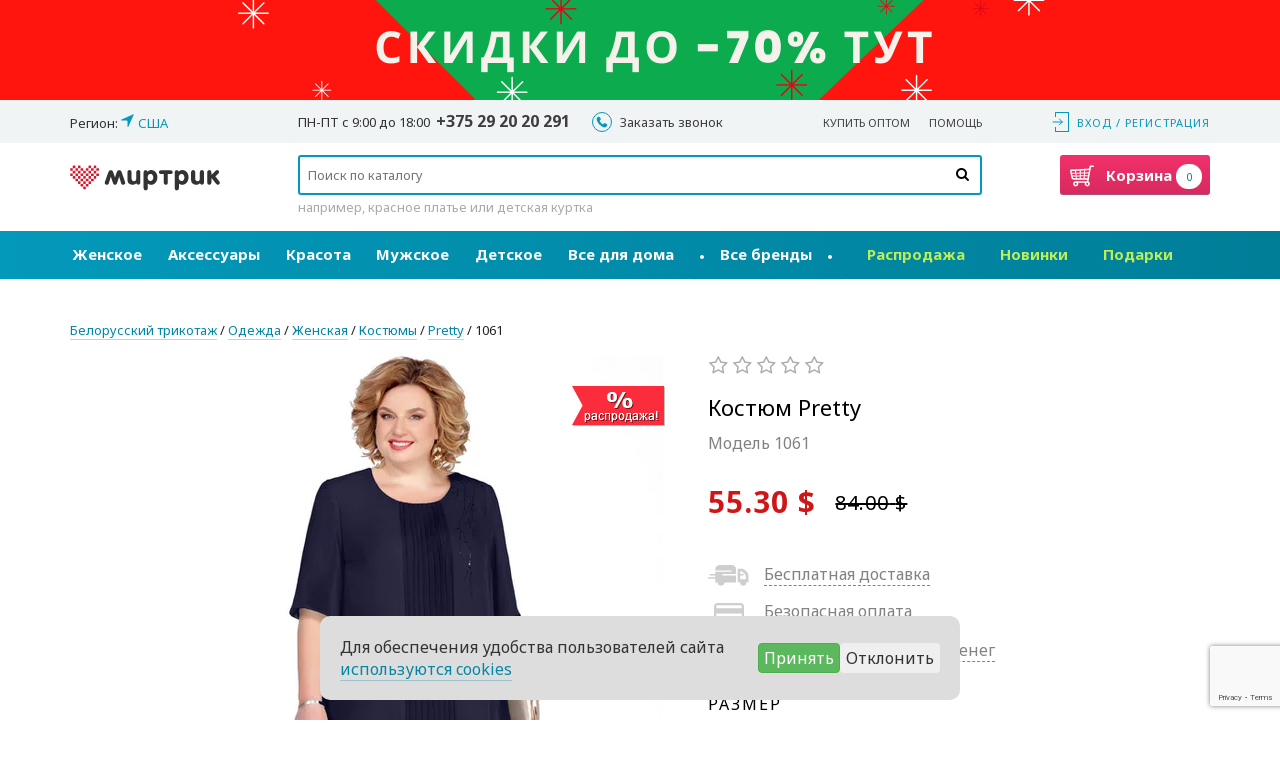

--- FILE ---
content_type: text/html; charset=utf-8
request_url: https://www.mirtrik.by/pretty/kostyumy-bryuchnyy-pretty-1061-temno-siniy~301493
body_size: 45356
content:
<!DOCTYPE html>
<html prefix="og: http://ogp.me/ns#">
<head>
<meta http-equiv="Content-Type" content="text/html; charset=utf-8" />
    <meta charset="utf-8" />
    <meta name="viewport" content="width=device-width, initial-scale=1.0, maximum-scale=1.0" />
    <meta name="yandex-verification" content="4a301ba713c04568" />
            <meta name="description" content="М 1061 (56-66)
Женский комплект, состоящий из блузы прямого силуэта и брюк-палаццо. Выполнен комплект из шифона. Блуза имеет по переду узкую вертикальную вставку с плиссе. Вырез горловины округлый." />
            <meta name="theme-color" content="#0b617b">
    <title>Костюм Pretty, темно-синий (модель 1061) — Белорусский трикотаж в интернет-магазине Mirtrik</title>
    <meta property="og:title" content="Костюм Pretty, темно-синий (модель 1061) — Белорусский трикотаж в интернет-магазине Mirtrik" />
    <meta property="og:description" content="М 1061 (56-66)
Женский комплект, состоящий из блузы прямого силуэта и брюк-палаццо. Выполнен комплект из шифона. Блуза имеет по переду узкую вертикальную вставку с плиссе. Вырез горловины округлый." />
            <meta property="og:image" content="https://www.mirtrik.com/im/PRODUCT_1066x1600-v1/18593551295ea1814e05b254.76201881.jpg" />
            <link rel="shortcut icon" href="https://www.mirtrik.com/assets/i/favicon-heart.ico?v=10569" type="image/x-icon" />
    <link rel="manifest" href="/manifest.json">

    <link href="https://fonts.googleapis.com/css2?family=Noto+Sans:ital,wght@0,400;0,700;1,400;1,700&display=swap" rel="stylesheet">
    
  <style>
@font-face{font-family:"mirtrik-icons";src:url("https://www.mirtrik.com/assets/fonts/mirtrik-icons-2.eot?v=10569");src:url("https://www.mirtrik.com/assets/fonts/mirtrik-icons-2.eot#iefix?v=10569") format("embedded-opentype"), url("https://www.mirtrik.com/assets/fonts/mirtrik-icons-2.woff2?v=10569") format("woff2"), url("https://www.mirtrik.com/assets/fonts/mirtrik-icons-2.woff?v=10569") format("woff"), url("https://www.mirtrik.com/assets/fonts/mirtrik-icons-2.ttf?v=10569") format("truetype"), url("https://www.mirtrik.com/assets/fonts/mirtrik-icons-2.svg#mirtrik-icons?v=10569") format("svg");font-weight:normal;font-style:normal;}[class^="fa-"]:before,[class*=" fa-"]:before{font-family:"mirtrik-icons";font-style:normal;font-weight:normal;speak:none;display:inline-block;text-decoration:inherit;width:1em;text-align:center;font-variant:normal;text-transform:none;line-height:1em;-webkit-font-smoothing:antialiased;-moz-osx-font-smoothing:grayscale;}.fa-check:before{content:"\e800"}.fa-wrench:before{content:"\e801"}.fa-star:before{content:"\e802";color:#fde16d}.fa-star-o:before{content:"\e803";color:#aaa}.fa-star-half:before{content:"\e804"}.fa-search:before{content:"\e805"}.fa-pencil:before{content:"\e806"}.fa-minus:before{content:"\e807"}.fa-th-list:before{content:"\e808"}.fa-cog:before{content:"\e809"}.fa-cog-1:before{content:"\e80a"}.fa-calendar:before{content:"\e80b"}.fa-trash-empty:before{content:"\e80c"}.fa-down-dir:before{content:"\e80d"}.fa-up-dir:before{content:"\e80e"}.fa-left-dir:before{content:"\e80f"}.fa-right-dir:before{content:"\e810"}.fa-down-open:before{content:"\e811"}.fa-left-open:before{content:"\e812"}.fa-right-open:before{content:"\e813"}.fa-up-open:before{content:"\e814"}.fa-down-big:before{content:"\e815"}.fa-left-big:before{content:"\e816"}.fa-right-big:before{content:"\e817"}.fa-up-big:before{content:"\e818"}.fa-down-circled2:before{content:"\e819"}.fa-up-circled2:before{content:"\e81a"}.fa-login:before{content:"\e81b"}.fa-logout:before{content:"\e81c"}.fa-basket:before{content:"\e81d"}.fa-basket-1:before{content:"\e81e"}.fa-basket-alt:before{content:"\e81f"}.fa-basket-2:before{content:"\e820"}.fa-phone:before{content:"\e821"}.fa-phone-1:before{content:"\e822"}.fa-cancel-circled:before{content:"\e823"}.fa-cancel:before{content:"\e824"}.fa-truck:before{content:"\e825"}.fa-headphones:before{content:"\e826"}.fa-thumbs-up:before{content:"\e827"}.fa-back-in-time:before{content:"\e828"}.fa-gift:before{content:"\e829"}.fa-globe:before{content:"\e82a"}.fa-thumbs-up-1:before{content:"\e82b"}.fa-star-1:before{content:"\e82c"}.fa-thumbs-up-2:before{content:"\e82d"}.fa-heart:before{content:"\e82e"}.fa-heart-empty:before{content:"\e82f"}.fa-spin1:before{content:"\e830"}.fa-th-list-1:before{content:"\f009"}.fa-phone-squared:before{content:"\f098"}.fa-left-circled:before{content:"\f0a8"}.fa-right-circled:before{content:"\f0a9"}.fa-up-circled:before{content:"\f0aa"}.fa-down-circled:before{content:"\f0ab"}.fa-spinner:before{content:"\f110"}.fa-star-half-alt:before{content:"\f123"}.fa-chevron-left:before{content:"\f137"}.fa-chevron-right:before{content:"\f138"}.fa-chevron-up:before{content:"\f139"}.fa-chevron-down:before{content:"\f13a"}.fa-down:before{content:"\f175"}.fa-up:before{content:"\f176"}.fa-left:before{content:"\f177"}.fa-right:before{content:"\f178"}.fa-right-circled2:before{content:"\f18e"}.fa-left-circled2:before{content:"\f190"}.fa-sliders:before{content:"\f1de"}.fa-cc-visa:before{content:"\f1f0"}.fa-cc-mastercard:before{content:"\f1f1"}.fa-trash:before{content:"\f1f8"}.fa-hourglass-half:before{content:"\f252"}.fa-commenting:before{content:"\f27a"}.fa-commenting-o:before{content:"\f27b"}.fa-basket:before{content:"\e81e"}.fa-close:before{content:"\f00d "}.fa-spin{-moz-animation:spin 2s infinite linear;-o-animation:spin 2s infinite linear;-webkit-animation:spin 2s infinite linear;animation:spin 2s infinite linear;display:inline-block}@-moz-keyframes spin{0%{-moz-transform:rotate(0deg);-o-transform:rotate(0deg);-webkit-transform:rotate(0deg);transform:rotate(0deg)}100%{-moz-transform:rotate(359deg);-o-transform:rotate(359deg);-webkit-transform:rotate(359deg);transform:rotate(359deg)}}@-webkit-keyframes spin{0%{-moz-transform:rotate(0deg);-o-transform:rotate(0deg);-webkit-transform:rotate(0deg);transform:rotate(0deg)}100%{-moz-transform:rotate(359deg);-o-transform:rotate(359deg);-webkit-transform:rotate(359deg);transform:rotate(359deg)}}@-o-keyframes spin{0%{-moz-transform:rotate(0deg);-o-transform:rotate(0deg);-webkit-transform:rotate(0deg);transform:rotate(0deg)}100%{-moz-transform:rotate(359deg);-o-transform:rotate(359deg);-webkit-transform:rotate(359deg);transform:rotate(359deg)}}@-ms-keyframes spin{0%{-moz-transform:rotate(0deg);-o-transform:rotate(0deg);-webkit-transform:rotate(0deg);transform:rotate(0deg)}100%{-moz-transform:rotate(359deg);-o-transform:rotate(359deg);-webkit-transform:rotate(359deg);transform:rotate(359deg)}}@keyframes spin{0%{-moz-transform:rotate(0deg);-o-transform:rotate(0deg);-webkit-transform:rotate(0deg);transform:rotate(0deg)}100%{-moz-transform:rotate(359deg);-o-transform:rotate(359deg);-webkit-transform:rotate(359deg);transform:rotate(359deg)}}.social-icon{width:32px;height:32px}.social-icon--ok{background-color:#ff9f4d;background-image:url("[data-uri]")}.social-icon--vk{background-color:#48729e;background-image:url("[data-uri]")}.social-icon--instagram{background-color:#3f729b;background-image:url("[data-uri]")}.social-icon--youtube{background-image:url("[data-uri]")}.social-icon--pinterest{background-color:#c20724;background-image:url("[data-uri]")}.social-icon--facebook{background-color:#3c5a98;background-image:url("[data-uri]")}.social-icon--google{background-color:#db4437;background-image:url("[data-uri]")}.icon-warehouse{display:inline-block;background-image:url("https://www.mirtrik.com/assets/i/icon-item-in-warehouse.png?v=10569");width:17px;height:20px;vertical-align:sub}.icon-clock{display:inline-block;background-image:url("https://www.mirtrik.com/assets/i/icon-clock.png?v=10569");width:16px;height:16px;vertical-align:sub}.icon-basket-trash{display:inline-block;background-image:url("https://www.mirtrik.com/assets/i/trash-icon.svg?v=10569");width:18px;height:24px;vertical-align:sub}
/* normalize.css v3.0.3 | MIT License | github.com/necolas/normalize.css */html{font-family:sans-serif;-ms-text-size-adjust:100%;-webkit-text-size-adjust:100%}body{margin:0}article,aside,details,figcaption,figure,footer,header,hgroup,main,menu,nav,section,summary{display:block}audio,canvas,progress,video{display:inline-block;vertical-align:baseline}audio:not([controls]){display:none;height:0}[hidden],template{display:none}a{background-color:transparent}a:active,a:hover{outline:0}abbr[title]{border-bottom:1px dotted}b,strong{font-weight:bold}dfn{font-style:italic}h1{font-size:2em;margin:0.67em 0}mark{background:#ff0;color:#000}small{font-size:80%}sub,sup{font-size:75%;line-height:0;position:relative;vertical-align:baseline}sup{top:-0.5em}sub{bottom:-0.25em}img{border:0}svg:not(:root){overflow:hidden}figure{margin:1em 40px}hr{box-sizing:content-box;height:0}pre{overflow:auto}code,kbd,pre,samp{font-family:monospace, monospace;font-size:1em}button,input,optgroup,select,textarea{color:inherit;font:inherit;margin:0}button{overflow:visible}button,select{text-transform:none}button,html input[type="button"],input[type="reset"],input[type="submit"]{-webkit-appearance:button;cursor:pointer}button[disabled],html input[disabled]{cursor:default}button::-moz-focus-inner,input::-moz-focus-inner{border:0;padding:0}input{line-height:normal}input[type="checkbox"],input[type="radio"]{box-sizing:border-box;padding:0}input[type="number"]::-webkit-inner-spin-button,input[type="number"]::-webkit-outer-spin-button{height:auto}input[type="search"]{-webkit-appearance:textfield;box-sizing:content-box}input[type="search"]::-webkit-search-cancel-button,input[type="search"]::-webkit-search-decoration{-webkit-appearance:none}fieldset{border:1px solid #c0c0c0;margin:0 2px;padding:0.35em 0.625em 0.75em}legend{border:0;padding:0}textarea{overflow:auto}optgroup{font-weight:bold}table{border-collapse:collapse;border-spacing:0}td,th{padding:0}*{-webkit-box-sizing:border-box;-moz-box-sizing:border-box;box-sizing:border-box}*:before,*:after{-webkit-box-sizing:border-box;-moz-box-sizing:border-box;box-sizing:border-box}html{font-size:10px;-webkit-tap-highlight-color:rgba(0, 0, 0, 0)}body{font-family:'Noto Sans', sans-serif;font-size:16px;line-height:1.42857;color:#333;background-color:#fff}input,button,select,textarea{font-family:inherit;font-size:inherit;line-height:inherit}a{color:#0486a6;text-decoration:none}a:hover,a:focus{color:#0486a6;text-decoration:underline}a:focus{outline:5px auto -webkit-focus-ring-color;outline-offset:-2px}figure{margin:0}img{vertical-align:middle}.img-responsive{display:block;max-width:100%;height:auto}.img-rounded{border-radius:0}.img-thumbnail{padding:4px;line-height:1.42857;background-color:#fff;border:1px solid #ddd;border-radius:4px;-webkit-transition:all 0.2s ease-in-out;-o-transition:all 0.2s ease-in-out;transition:all 0.2s ease-in-out;display:inline-block;max-width:100%;height:auto}.img-circle{border-radius:50%}hr{margin-top:22px;margin-bottom:22px;border:0;border-top:1px solid #eee}.sr-only{position:absolute;width:1px;height:1px;margin:-1px;padding:0;overflow:hidden;clip:rect(0, 0, 0, 0);border:0}.sr-only-focusable:active,.sr-only-focusable:focus{position:static;width:auto;height:auto;margin:0;overflow:visible;clip:auto}[role="button"]{cursor:pointer}h1,h2,h3,h4,h5,h6,.h1,.h2,.h3,.h4,.h5,.h6{font-family:inherit;font-weight:400;line-height:1.5;color:inherit}h1 small,h2 small,h3 small,h4 small,h5 small,h6 small,.h1 small,.h2 small,.h3 small,.h4 small,.h5 small,.h6 small,h1 .small,h2 .small,h3 .small,h4 .small,h5 .small,h6 .small,.h1 .small,.h2 .small,.h3 .small,.h4 .small,.h5 .small,.h6 .small{font-weight:normal;line-height:1;color:#777}h1,.h1,h2,.h2,h3,.h3{margin-top:22px;margin-bottom:11px}h1 small,.h1 small,h2 small,.h2 small,h3 small,.h3 small,h1 .small,.h1 .small,h2 .small,.h2 .small,h3 .small,.h3 .small{font-size:65%}h4,.h4,h5,.h5,h6,.h6{margin-top:11px;margin-bottom:11px}h4 small,.h4 small,h5 small,.h5 small,h6 small,.h6 small,h4 .small,.h4 .small,h5 .small,.h5 .small,h6 .small,.h6 .small{font-size:75%}h1,.h1{font-size:24px}h2,.h2{font-size:20px}h3,.h3{font-size:28px}h4,.h4{font-size:20px}h5,.h5{font-size:16px}h6,.h6{font-size:14px}p{margin:0 0 11px}.lead{margin-bottom:22px;font-size:18px;font-weight:300;line-height:1.4}@media (min-width:768px){.lead{font-size:24px}}small,.small{font-size:87%}mark,.mark{background-color:#fcf8e3;padding:0.2em}.text-left{text-align:left}.text-right{text-align:right}.text-center{text-align:center}.text-justify{text-align:justify}.text-nowrap{white-space:nowrap}.text-lowercase{text-transform:lowercase}.text-uppercase,.initialism{text-transform:uppercase}.text-capitalize{text-transform:capitalize}.text-muted{color:#777}.text-primary{color:#0486a6}a.text-primary:hover,a.text-primary:focus{color:#035e74}.text-success{color:#3c763d}a.text-success:hover,a.text-success:focus{color:#2b542c}.text-info{color:#31708f}a.text-info:hover,a.text-info:focus{color:#245269}.text-warning{color:#8a6d3b}a.text-warning:hover,a.text-warning:focus{color:#66512c}.text-danger{color:#cf1616}a.text-danger:hover,a.text-danger:focus{color:#a11111}.bg-primary{color:#fff}.bg-primary{background-color:#0486a6}a.bg-primary:hover,a.bg-primary:focus{background-color:#035e74}.bg-success{background-color:#dff0d8}a.bg-success:hover,a.bg-success:focus{background-color:#c1e2b3}.bg-info{background-color:#d9edf7}a.bg-info:hover,a.bg-info:focus{background-color:#afd9ee}.bg-warning{background-color:#fcf8e3}a.bg-warning:hover,a.bg-warning:focus{background-color:#f7ecb5}.bg-danger{background-color:rgba(207, 22, 22, 0.115275)}a.bg-danger:hover,a.bg-danger:focus{background-color:rgba(161, 17, 17, 0.115275)}.page-header{padding-bottom:10px;margin:44px 0 22px;border-bottom:1px solid #eee}ul,ol{margin-top:0;margin-bottom:11px}ul ul,ol ul,ul ol,ol ol{margin-bottom:0}.list-unstyled{padding-left:0;list-style:none}.list-inline{padding-left:0;list-style:none;margin-left:-5px}.list-inline > li{display:inline-block;padding-left:5px;padding-right:5px}dl{margin-top:0;margin-bottom:22px}dt,dd{line-height:1.42857}dt{font-weight:bold}dd{margin-left:0}.dl-horizontal dd:before,.dl-horizontal dd:after{content:" ";display:table}.dl-horizontal dd:after{clear:both}@media (min-width:768px){.dl-horizontal dt{float:left;width:160px;clear:left;text-align:right;overflow:hidden;text-overflow:ellipsis;white-space:nowrap}.dl-horizontal dd{margin-left:180px}}abbr[title],abbr[data-original-title]{cursor:help;border-bottom:1px dotted #777}.initialism{font-size:90%}blockquote{padding:11px 22px;margin:0 0 22px;font-size:20px;border-left:5px solid #eee}blockquote p:last-child,blockquote ul:last-child,blockquote ol:last-child{margin-bottom:0}blockquote footer,blockquote small,blockquote .small{display:block;font-size:80%;line-height:1.42857;color:#777}blockquote footer:before,blockquote small:before,blockquote .small:before{content:'\2014 \00A0'}.blockquote-reverse,blockquote.pull-right{padding-right:15px;padding-left:0;border-right:5px solid #eee;border-left:0;text-align:right}.blockquote-reverse footer:before,blockquote.pull-right footer:before,.blockquote-reverse small:before,blockquote.pull-right small:before,.blockquote-reverse .small:before,blockquote.pull-right .small:before{content:''}.blockquote-reverse footer:after,blockquote.pull-right footer:after,.blockquote-reverse small:after,blockquote.pull-right small:after,.blockquote-reverse .small:after,blockquote.pull-right .small:after{content:'\00A0 \2014'}address{margin-bottom:22px;font-style:normal;line-height:1.42857}.container{margin-right:auto;margin-left:auto;padding-left:15px;padding-right:15px}.container:before,.container:after{content:" ";display:table}.container:after{clear:both}@media (min-width:768px){.container{width:750px}}@media (min-width:992px){.container{width:970px}}@media (min-width:1200px){.container{width:1170px}}.container-fluid{margin-right:auto;margin-left:auto;padding-left:15px;padding-right:15px}.container-fluid:before,.container-fluid:after{content:" ";display:table}.container-fluid:after{clear:both}.row{margin-left:-15px;margin-right:-15px}.row:before,.row:after{content:" ";display:table}.row:after{clear:both}.col-xs-1,.col-sm-1,.col-md-1,.col-lg-1,.col-xs-2,.col-sm-2,.col-md-2,.col-lg-2,.col-xs-3,.col-sm-3,.col-md-3,.col-lg-3,.col-xs-4,.col-sm-4,.col-md-4,.col-lg-4,.col-xs-5,.col-sm-5,.col-md-5,.col-lg-5,.col-xs-6,.col-sm-6,.col-md-6,.col-lg-6,.col-xs-7,.col-sm-7,.col-md-7,.col-lg-7,.col-xs-8,.col-sm-8,.col-md-8,.col-lg-8,.col-xs-9,.col-sm-9,.col-md-9,.col-lg-9,.col-xs-10,.col-sm-10,.col-md-10,.col-lg-10,.col-xs-11,.col-sm-11,.col-md-11,.col-lg-11,.col-xs-12,.col-sm-12,.col-md-12,.col-lg-12{position:relative;min-height:1px;padding-left:15px;padding-right:15px}.col-xs-1,.col-xs-2,.col-xs-3,.col-xs-4,.col-xs-5,.col-xs-6,.col-xs-7,.col-xs-8,.col-xs-9,.col-xs-10,.col-xs-11,.col-xs-12{float:left}.col-xs-1{width:8.33333%}.col-xs-2{width:16.66667%}.col-xs-3{width:25%}.col-xs-4{width:33.33333%}.col-xs-5{width:41.66667%}.col-xs-6{width:50%}.col-xs-7{width:58.33333%}.col-xs-8{width:66.66667%}.col-xs-9{width:75%}.col-xs-10{width:83.33333%}.col-xs-11{width:91.66667%}.col-xs-12{width:100%}.col-xs-pull-0{right:auto}.col-xs-pull-1{right:8.33333%}.col-xs-pull-2{right:16.66667%}.col-xs-pull-3{right:25%}.col-xs-pull-4{right:33.33333%}.col-xs-pull-5{right:41.66667%}.col-xs-pull-6{right:50%}.col-xs-pull-7{right:58.33333%}.col-xs-pull-8{right:66.66667%}.col-xs-pull-9{right:75%}.col-xs-pull-10{right:83.33333%}.col-xs-pull-11{right:91.66667%}.col-xs-pull-12{right:100%}.col-xs-push-0{left:auto}.col-xs-push-1{left:8.33333%}.col-xs-push-2{left:16.66667%}.col-xs-push-3{left:25%}.col-xs-push-4{left:33.33333%}.col-xs-push-5{left:41.66667%}.col-xs-push-6{left:50%}.col-xs-push-7{left:58.33333%}.col-xs-push-8{left:66.66667%}.col-xs-push-9{left:75%}.col-xs-push-10{left:83.33333%}.col-xs-push-11{left:91.66667%}.col-xs-push-12{left:100%}.col-xs-offset-0{margin-left:0%}.col-xs-offset-1{margin-left:8.33333%}.col-xs-offset-2{margin-left:16.66667%}.col-xs-offset-3{margin-left:25%}.col-xs-offset-4{margin-left:33.33333%}.col-xs-offset-5{margin-left:41.66667%}.col-xs-offset-6{margin-left:50%}.col-xs-offset-7{margin-left:58.33333%}.col-xs-offset-8{margin-left:66.66667%}.col-xs-offset-9{margin-left:75%}.col-xs-offset-10{margin-left:83.33333%}.col-xs-offset-11{margin-left:91.66667%}.col-xs-offset-12{margin-left:100%}@media (min-width:768px){.col-sm-1,.col-sm-2,.col-sm-3,.col-sm-4,.col-sm-5,.col-sm-6,.col-sm-7,.col-sm-8,.col-sm-9,.col-sm-10,.col-sm-11,.col-sm-12{float:left}.col-sm-1{width:8.33333%}.col-sm-2{width:16.66667%}.col-sm-3{width:25%}.col-sm-4{width:33.33333%}.col-sm-5{width:41.66667%}.col-sm-6{width:50%}.col-sm-7{width:58.33333%}.col-sm-8{width:66.66667%}.col-sm-9{width:75%}.col-sm-10{width:83.33333%}.col-sm-11{width:91.66667%}.col-sm-12{width:100%}.col-sm-pull-0{right:auto}.col-sm-pull-1{right:8.33333%}.col-sm-pull-2{right:16.66667%}.col-sm-pull-3{right:25%}.col-sm-pull-4{right:33.33333%}.col-sm-pull-5{right:41.66667%}.col-sm-pull-6{right:50%}.col-sm-pull-7{right:58.33333%}.col-sm-pull-8{right:66.66667%}.col-sm-pull-9{right:75%}.col-sm-pull-10{right:83.33333%}.col-sm-pull-11{right:91.66667%}.col-sm-pull-12{right:100%}.col-sm-push-0{left:auto}.col-sm-push-1{left:8.33333%}.col-sm-push-2{left:16.66667%}.col-sm-push-3{left:25%}.col-sm-push-4{left:33.33333%}.col-sm-push-5{left:41.66667%}.col-sm-push-6{left:50%}.col-sm-push-7{left:58.33333%}.col-sm-push-8{left:66.66667%}.col-sm-push-9{left:75%}.col-sm-push-10{left:83.33333%}.col-sm-push-11{left:91.66667%}.col-sm-push-12{left:100%}.col-sm-offset-0{margin-left:0%}.col-sm-offset-1{margin-left:8.33333%}.col-sm-offset-2{margin-left:16.66667%}.col-sm-offset-3{margin-left:25%}.col-sm-offset-4{margin-left:33.33333%}.col-sm-offset-5{margin-left:41.66667%}.col-sm-offset-6{margin-left:50%}.col-sm-offset-7{margin-left:58.33333%}.col-sm-offset-8{margin-left:66.66667%}.col-sm-offset-9{margin-left:75%}.col-sm-offset-10{margin-left:83.33333%}.col-sm-offset-11{margin-left:91.66667%}.col-sm-offset-12{margin-left:100%}}@media (min-width:992px){.col-md-1,.col-md-2,.col-md-3,.col-md-4,.col-md-5,.col-md-6,.col-md-7,.col-md-8,.col-md-9,.col-md-10,.col-md-11,.col-md-12{float:left}.col-md-1{width:8.33333%}.col-md-2{width:16.66667%}.col-md-3{width:25%}.col-md-4{width:33.33333%}.col-md-5{width:41.66667%}.col-md-6{width:50%}.col-md-7{width:58.33333%}.col-md-8{width:66.66667%}.col-md-9{width:75%}.col-md-10{width:83.33333%}.col-md-11{width:91.66667%}.col-md-12{width:100%}.col-md-pull-0{right:auto}.col-md-pull-1{right:8.33333%}.col-md-pull-2{right:16.66667%}.col-md-pull-3{right:25%}.col-md-pull-4{right:33.33333%}.col-md-pull-5{right:41.66667%}.col-md-pull-6{right:50%}.col-md-pull-7{right:58.33333%}.col-md-pull-8{right:66.66667%}.col-md-pull-9{right:75%}.col-md-pull-10{right:83.33333%}.col-md-pull-11{right:91.66667%}.col-md-pull-12{right:100%}.col-md-push-0{left:auto}.col-md-push-1{left:8.33333%}.col-md-push-2{left:16.66667%}.col-md-push-3{left:25%}.col-md-push-4{left:33.33333%}.col-md-push-5{left:41.66667%}.col-md-push-6{left:50%}.col-md-push-7{left:58.33333%}.col-md-push-8{left:66.66667%}.col-md-push-9{left:75%}.col-md-push-10{left:83.33333%}.col-md-push-11{left:91.66667%}.col-md-push-12{left:100%}.col-md-offset-0{margin-left:0%}.col-md-offset-1{margin-left:8.33333%}.col-md-offset-2{margin-left:16.66667%}.col-md-offset-3{margin-left:25%}.col-md-offset-4{margin-left:33.33333%}.col-md-offset-5{margin-left:41.66667%}.col-md-offset-6{margin-left:50%}.col-md-offset-7{margin-left:58.33333%}.col-md-offset-8{margin-left:66.66667%}.col-md-offset-9{margin-left:75%}.col-md-offset-10{margin-left:83.33333%}.col-md-offset-11{margin-left:91.66667%}.col-md-offset-12{margin-left:100%}}@media (min-width:1200px){.col-lg-1,.col-lg-2,.col-lg-3,.col-lg-4,.col-lg-5,.col-lg-6,.col-lg-7,.col-lg-8,.col-lg-9,.col-lg-10,.col-lg-11,.col-lg-12{float:left}.col-lg-1{width:8.33333%}.col-lg-2{width:16.66667%}.col-lg-3{width:25%}.col-lg-4{width:33.33333%}.col-lg-5{width:41.66667%}.col-lg-6{width:50%}.col-lg-7{width:58.33333%}.col-lg-8{width:66.66667%}.col-lg-9{width:75%}.col-lg-10{width:83.33333%}.col-lg-11{width:91.66667%}.col-lg-12{width:100%}.col-lg-pull-0{right:auto}.col-lg-pull-1{right:8.33333%}.col-lg-pull-2{right:16.66667%}.col-lg-pull-3{right:25%}.col-lg-pull-4{right:33.33333%}.col-lg-pull-5{right:41.66667%}.col-lg-pull-6{right:50%}.col-lg-pull-7{right:58.33333%}.col-lg-pull-8{right:66.66667%}.col-lg-pull-9{right:75%}.col-lg-pull-10{right:83.33333%}.col-lg-pull-11{right:91.66667%}.col-lg-pull-12{right:100%}.col-lg-push-0{left:auto}.col-lg-push-1{left:8.33333%}.col-lg-push-2{left:16.66667%}.col-lg-push-3{left:25%}.col-lg-push-4{left:33.33333%}.col-lg-push-5{left:41.66667%}.col-lg-push-6{left:50%}.col-lg-push-7{left:58.33333%}.col-lg-push-8{left:66.66667%}.col-lg-push-9{left:75%}.col-lg-push-10{left:83.33333%}.col-lg-push-11{left:91.66667%}.col-lg-push-12{left:100%}.col-lg-offset-0{margin-left:0%}.col-lg-offset-1{margin-left:8.33333%}.col-lg-offset-2{margin-left:16.66667%}.col-lg-offset-3{margin-left:25%}.col-lg-offset-4{margin-left:33.33333%}.col-lg-offset-5{margin-left:41.66667%}.col-lg-offset-6{margin-left:50%}.col-lg-offset-7{margin-left:58.33333%}.col-lg-offset-8{margin-left:66.66667%}.col-lg-offset-9{margin-left:75%}.col-lg-offset-10{margin-left:83.33333%}.col-lg-offset-11{margin-left:91.66667%}.col-lg-offset-12{margin-left:100%}}.fade{opacity:0;-webkit-transition:opacity 0.15s linear;-o-transition:opacity 0.15s linear;transition:opacity 0.15s linear}.fade.in{opacity:1}.collapse{display:none}.collapse.in{display:block}tr.collapse.in{display:table-row}tbody.collapse.in{display:table-row-group}.collapsing{position:relative;height:0;overflow:hidden;-webkit-transition-property:height, visibility;transition-property:height, visibility;-webkit-transition-duration:0.35s;transition-duration:0.35s;-webkit-transition-timing-function:ease;transition-timing-function:ease}.clearfix:before,.clearfix:after{content:" ";display:table}.clearfix:after{clear:both}.center-block{display:block;margin-left:auto;margin-right:auto}.pull-right{float:right !important}.pull-left{float:left !important}.hide{display:none !important}.show{display:block !important}.invisible{visibility:hidden}.text-hide{font:0/0 a;color:transparent;text-shadow:none;background-color:transparent;border:0}.hidden{display:none !important}.affix{position:fixed}@-ms-viewport{width:device-width;}.visible-xs{display:none !important}.visible-sm{display:none !important}.visible-md{display:none !important}.visible-lg{display:none !important}.visible-xs-block,.visible-xs-inline,.visible-xs-inline-block,.visible-sm-block,.visible-sm-inline,.visible-sm-inline-block,.visible-md-block,.visible-md-inline,.visible-md-inline-block,.visible-lg-block,.visible-lg-inline,.visible-lg-inline-block{display:none !important}@media (max-width:767px){.visible-xs{display:block !important}table.visible-xs{display:table !important}tr.visible-xs{display:table-row !important}th.visible-xs,td.visible-xs{display:table-cell !important}}@media (max-width:767px){.visible-xs-block{display:block !important}}@media (max-width:767px){.visible-xs-inline{display:inline !important}}@media (max-width:767px){.visible-xs-inline-block{display:inline-block !important}}@media (min-width:768px) and (max-width:991px){.visible-sm{display:block !important}table.visible-sm{display:table !important}tr.visible-sm{display:table-row !important}th.visible-sm,td.visible-sm{display:table-cell !important}}@media (min-width:768px) and (max-width:991px){.visible-sm-block{display:block !important}}@media (min-width:768px) and (max-width:991px){.visible-sm-inline{display:inline !important}}@media (min-width:768px) and (max-width:991px){.visible-sm-inline-block{display:inline-block !important}}@media (min-width:992px) and (max-width:1199px){.visible-md{display:block !important}table.visible-md{display:table !important}tr.visible-md{display:table-row !important}th.visible-md,td.visible-md{display:table-cell !important}}@media (min-width:992px) and (max-width:1199px){.visible-md-block{display:block !important}}@media (min-width:992px) and (max-width:1199px){.visible-md-inline{display:inline !important}}@media (min-width:992px) and (max-width:1199px){.visible-md-inline-block{display:inline-block !important}}@media (min-width:1200px){.visible-lg{display:block !important}table.visible-lg{display:table !important}tr.visible-lg{display:table-row !important}th.visible-lg,td.visible-lg{display:table-cell !important}}@media (min-width:1200px){.visible-lg-block{display:block !important}}@media (min-width:1200px){.visible-lg-inline{display:inline !important}}@media (min-width:1200px){.visible-lg-inline-block{display:inline-block !important}}@media (max-width:767px){.hidden-xs{display:none !important}}@media (min-width:768px) and (max-width:991px){.hidden-sm{display:none !important}}@media (min-width:992px) and (max-width:1199px){.hidden-md{display:none !important}}@media (min-width:1200px){.hidden-lg{display:none !important}}.visible-print{display:none !important}@media print{.visible-print{display:block !important}table.visible-print{display:table !important}tr.visible-print{display:table-row !important}th.visible-print,td.visible-print{display:table-cell !important}}.visible-print-block{display:none !important}@media print{.visible-print-block{display:block !important}}.visible-print-inline{display:none !important}@media print{.visible-print-inline{display:inline !important}}.visible-print-inline-block{display:none !important}@media print{.visible-print-inline-block{display:inline-block !important}}@media print{.hidden-print{display:none !important}}*{margin:0;padding:0}html{font-size:10px;-webkit-tap-highlight-color:rgba(0, 0, 0, 0)}body{font-family:'Noto Sans', sans-serif;font-size:16px;line-height:1.42857;color:#333;background-color:#fff}html,body{height:100%}a{color:#0486a6;text-decoration:none;border-bottom:1px solid rgba(4, 134, 166, 0.3);transition:border 0.25s}a:hover,a:focus{color:#0486a6;text-decoration:none;border-bottom:1px solid #0486a6}a:focus{outline:5px auto -webkit-focus-ring-color;outline-offset:-2px}
.url--grey{color:#969696;border-bottom-color:rgba(150, 150, 150, 0.4)}.url--grey:hover,.url--grey:focus{color:#969696;border-bottom-color:#969696}.url--red{color:#d8235f;border-bottom-color:rgba(216, 35, 95, 0.4)}.url--red:hover,.url--red:focus{color:#d8235f;border-bottom-color:#d8235f}.url--blue{color:#2fbed8;border-bottom-color:rgba(47, 190, 216, 0.4)}.url--blue:hover,.url--blue:focus{color:#2fbed8;border-bottom-color:#2fbed8}.url--dashed{border-bottom-style:dashed}.url--dashed:hover,.url--dashed:focus{border-bottom-style:dashed}.url--dotted{border-bottom-style:dotted}.url--dotted:hover,.url--dotted:focus{border-bottom-style:dotted}html,body{height:100%}body{display:flex;flex-direction:column}#wrapper{flex:1 0 auto}@media only screen and (max-width:767px){#wrapper:after{opacity:0;background:rgba(0, 0, 0, 0.3);content:"";width:100%;height:100%;position:fixed;top:0;left:0;z-index:-1;transition:all 0.2s}}main{padding-top:20px;padding-bottom:70px}@media only screen and (max-width:992px){main{padding-top:0}}@media only screen and (max-width:767px){main{padding-bottom:30px}}@media only screen and (max-width:1024px){.main{padding:20px 30px}}@media only screen and (max-width:375px){.main{padding:10px 20px}}.main__inside{width:1140px;margin:0 auto}@media only screen and (max-width:1024px){.main__inside{width:100%}}.banner a{border:0}.overlay{display:none;position:fixed;width:100%;left:0;top:0;height:100%;opacity:0;z-index:-1;background:rgba(0, 0, 0, 0.4);-webkit-transition:all 0.2s;transition:all 0.2s}.search-open .overlay{opacity:1;z-index:2}#spinner-overlay{display:none;background-color:#000;position:fixed;left:0;top:0;height:100%;width:100%;z-index:1051;opacity:0.2}.my_row{display:flex;flex-wrap:wrap}@media only screen and (max-width:767px){.my_row .my_col-4{width:45%}}.my_row .my_col-5{padding-left:25px;width:46%}@media only screen and (max-width:767px){.my_row .my_col-5{width:55%}}.flex{display:flex;justify-content:space-between;flex-wrap:wrap}#gdpr{position:fixed;bottom:20px;left:50%;transform:translateX(-50%);display:flex;align-items:center;gap:10px;background:#ddd;padding:20px;border-radius:10px;opacity:1;transition:opacity 0.25s;z-index:10000}#gdpr p{padding:0;margin:0}#gdpr button{padding:3px 5px}
.banner-box-top{text-align:center}.banner-box-top img{max-width:100%}@media screen and (max-width:992px){.banner-box-top{position:relative}}header{position:relative;z-index:10;margin-bottom:22px}@media screen and (max-width:992px){header{position:relative}}.header--fullscreen{background-color:#f1f4f5}.header__inside{width:1140px;margin:0 auto;display:flex;align-items:center}@media only screen and (max-width:1024px){.header__inside{width:100%;padding:0 30px}}@media only screen and (max-width:375px){.header__inside{padding:0 20px}}.header--fullscreen .header__inside{height:100px}@media only screen and (max-width:375px){.header--fullscreen .header__inside{height:80px}}.header--fullscreen .header__inside__logo a{display:block;width:208px;height:36px;background:url("https://www.mirtrik.com/assets/pictures/logo.svg?v=10569") no-repeat center center;background-size:contain;border:0}@media only screen and (max-width:375px){.header--fullscreen .header__inside__logo a{width:104px;height:18px}}.header--fullscreen .header__inside__title{margin:0 0 0 auto;padding:0;font-size:14px;line-height:20px;letter-spacing:0.175px;color:#0486a6}.top-controls{display:none;background-color:#f1f4f5;padding:5px 0;text-align:center;position:relative;z-index:0;height:43px}@media only screen and (min-width:993px){.top-controls{display:block}}@media only screen and (min-width:768px){.top-controls__container{width:100%}}@media only screen and (min-width:1201px){.top-controls__container{width:1170px}}.top-controls .user-controls{padding-top:4px}@media only screen and (max-width:992px){.top-controls .user-controls{padding-top:1px}}.top-controls .phone-info{display:inline-block;vertical-align:middle;padding-top:4px}.top-controls .phone-info p{color:white;font-size:11px;font-weight:400;margin:0 8px 0 0;display:inline-block;vertical-align:middle}.top-controls .phone-info a{color:white;font-size:15px;top:1px;padding-left:20px;margin-right:7px;position:relative;border:0}.top-controls .phone-info a:after{content:"\e821";-webkit-text-stroke:1px #fff;color:#000;font:normal normal normal 14px/1 mirtrik-icons;-webkit-font-smoothing:antialiased;-moz-osx-font-smoothing:grayscale;position:absolute;top:3px;left:0}.top-controls .phone-info small{text-shadow:0.5px 0.9px 0 rgba(0, 1, 1, 0.41);color:white;width:70px;vertical-align:top;padding-left:16px;font-size:10px;position:relative;top:4px;line-height:11px;display:inline-block}.top-controls .phone-info small:after{position:absolute;left:0;top:4px;background:url("https://www.mirtrik.com/assets/i/flag.png?v=10569") no-repeat 0 0;width:9px;height:6px;content:""}.region-box{position:relative;line-height:24px}.region-box select{background:#fff}.ios .region-box select,.android .region-box select{background:#fff;color:#d8235f;font-size:11px;-webkit-appearance:none;-moz-appearance:none;appearance:none;box-shadow:none;border:none;overflow:hidden;text-overflow:ellipsis}.ios .region-box select option,.android .region-box select option{color:#033;font-size:13px}.region-box .region > *{vertical-align:middle;display:inline-block}.region-box .region .user-currency-select{margin-left:15px}.region-box .region .user-currency-select__wrapper{min-width:57px}.region-box .region .user-region-select{height:20px;line-height:20px}.region-box__wrapper{min-width:94px}.region-box__link,.region-box__link:active,.region-box__link:focus,.region-box__link:hover,.region-box__link:visited{color:#0499ba;text-decoration:none;border:none}@media only screen and (min-width:993px){.region-box__link:hover{color:#037088}}.region-box__link--vector{background:url("https://www.mirtrik.com/assets/i/header_cursor.svg?v=10569") no-repeat 0 0;padding-left:17px}.top_controls_grid{display:flex;flex-direction:row;justify-content:space-between;text-align:left;padding-top:4px;font-size:13px}.top_controls_grid__cell{flex:1 0}.top_controls_grid__cell--middle{flex:3 0}.top_controls_grid__cell--middle > *{vertical-align:middle}.top_button{display:inline-block;vertical-align:middle;height:20px;width:auto;margin-left:19px;line-height:20px}@media only screen and (min-width:993px){.top_button{margin-left:10px}}@media only screen and (min-width:1201px){.top_button{margin-left:19px}}.top_button__imagelink,.top_button__imagelink:hover,.top_button__imagelink:link,.top_button__imagelink:active,.top_button__imagelink:focus{display:block;width:100%;height:100%;text-decoration:none;border:none}.top_button__imagelink:hover *{color:#037088}.top_button__textlink,.top_button__textlink:active,.top_button__textlink:focus,.top_button__textlink:hover{text-decoration:none;border:none;color:#3e3e3e;font-size:11px;font-weight:500}@media only screen and (min-width:993px){.top_button__textlink:hover{color:#0499ba}}.top_button__textlink--uppercase{text-transform:uppercase}.top_button__textlink--selected{color:#0499ba}@media only screen and (min-width:993px){.top_button__textlink--selected:hover{color:#037088}}.top_button__text--uppercase{text-transform:uppercase}.top_button__text--selected{color:#0499ba}.top_button--order-call__imagelink{background:url("https://www.mirtrik.com/assets/i/phone.svg?v=10569") no-repeat 0 0;padding-left:28px}.top_button--order-call__text{color:#3e3e3e;display:inline}.top_button--order-call__imagelink:hover *{color:#0499ba}.top_button--login__imagelink{padding-left:25px;background:url("https://www.mirtrik.com/assets/i/login.svg?v=10569") no-repeat 0 0}.top_button--login__text{font-size:11px;letter-spacing:0.09em}.top_button--usercabinet__imagelink{background:url("https://www.mirtrik.com/assets/i/m-menu-user.svg?v=10569") no-repeat 0 0;padding-left:25px}.top_button--usercabinet__text{font-size:11px}.top_button--pullright{float:right;margin-top:3px}.top-button{vertical-align:middle;text-shadow:0.5px 0.9px 0 rgba(0, 1, 1, 0.41);color:#fff;font-size:0.85em;font-weight:400;border:1px solid rgba(255, 255, 255, 0.39);box-shadow:0.5px 0.9px 1px rgba(0, 1, 1, 0.75);display:inline-block;border-radius:12px;position:relative;padding:3px 11px;transition:opacity 0.25s}.top-button:hover,.top-button:focus{opacity:0.6;color:#fff;border:1px solid rgba(255, 255, 255, 0.39)}.top-button--account:after,.top-button--logout:after,.top-button--login:after,.top-button--order-call:after{font:normal normal normal 14px/1 mirtrik-icons;-webkit-font-smoothing:antialiased;-moz-osx-font-smoothing:grayscale;position:absolute;margin-top:-8px}.top-button--account{margin-right:6px;padding-left:28px;padding-right:9px}.top-button--account:after{content:"\f1de";width:18px;height:18px;top:50%;left:7px}.top-button--login{padding-left:31px;padding-right:11px}.top-button--login:after{content:"\e81b";width:20px;height:21px;top:50%;left:7px}.top-button--logout{padding-left:11px;padding-right:31px}.top-button--logout::after{content:"\e81c";width:20px;height:21px;top:50%;right:5px}.top-button--order-call,.top-button--irc{text-align:left}html.no-touchevents .top-button--order-call,html.no-touchevents .top-button--irc{transition:background 0.25s}html.no-touchevents .top-button--order-call:hover,html.no-touchevents .top-button--irc:hover{opacity:1}.top-button--order-call{border:1px solid rgba(255, 255, 255, 0.39);display:inline-block;font-size:11px;padding:0 7px 0 33px;position:relative;border-radius:15px;letter-spacing:1px;text-decoration:none}.top-button--order-call:after{content:"\e821";-webkit-text-stroke:1px #fff;text-shadow:1px 1px 2px #333;color:#393;background-color:#393;width:21px;height:21px;line-height:22px;padding-left:5px;top:50%;left:6px;margin-top:-11px;border-radius:50%}html.no-touchevents .top-button--order-call:hover{background:#393;border-color:#393}.top-button--irc{border:1px solid #03657c;line-height:26px;display:none;border-radius:14px;font-size:10px;padding:0 15px 0 37px;position:relative;background:#03657c linear-gradient(to top, rgba(255, 255, 255, 0.07) 0%, transparent 100%);letter-spacing:1px}.top-button--irc:after{content:"";position:absolute;width:15px;height:13px;left:15px;top:50%;margin-top:-6px;background:url("https://www.mirtrik.com/assets/i/irc.png?v=10569") no-repeat 0 0}html.no-touchevents .top-button--irc:hover{background:transparent}body.redhlp_ready .top-button--irc{display:inline-block}@media screen and (max-width:1200px){.top-controls .phone-info{clear:both;text-align:center}.top-controls .phone-info p{display:none}}@media screen and (max-width:992px){.top-controls{z-index:4}}@media screen and (max-width:540px){.top-button--account,.top-button--logout{padding:0;height:28px;width:40px}.top-button--account span,.top-button--logout span{display:none}.top-button--account:after{left:50%;margin-left:-8px}.top-button--logout:after{left:50%;right:auto;margin-left:-9px}}@media screen and (max-width:480px){.top-button--irc{padding:0;width:50px;height:28px}.top-button--irc span{display:none}.top-button--irc:after{left:50%;margin-left:-7px}}@media screen and (max-width:767px){.top-controls .phone-info{display:none}}.middle_header{background:#fff}.middle_header--fixed{position:fixed;top:0;z-index:99;width:100%;box-shadow:0 1px 3px #ccc}.middle_header__container{position:relative;padding-top:12px;padding-bottom:12px}.middle_header_fixed_shift{height:80px}.middle_header_fixed_shift--hidden{display:none}.working_info--middle-header{display:none}@media only screen and (min-width:768px){.working_info--middle-header{display:inline}}@media only screen and (min-width:993px){.working_info--middle-header{display:none}}.basket_box{display:none;position:relative}@media only screen and (min-width:993px){.basket_box{display:block;max-width:167px;float:right}}.basket_box--fixed{display:block;position:fixed;right:15px;top:100px;z-index:99}.basket_box__button{background:url("https://www.mirtrik.com/assets/i/cart.svg?v=10569") no-repeat 10px 10px, linear-gradient(180deg, #f6326d -16.36%, rgba(216, 43, 95, 0) 100%), #d82b5f;border-radius:3px;display:block;padding:8px 8px 8px 46px;height:40px}.basket_box__button:active,.basket_box__button:focus,.basket_box__button:hover{text-decoration:none;border:none}@media only screen and (min-width:993px){.basket_box__button:hover{background:url("https://www.mirtrik.com/assets/i/cart.svg?v=10569") no-repeat 10px 10px, linear-gradient(180deg, #f6326d -16.36%, rgba(216, 43, 95, 0) 100%), #c71c50}}.basket_box__text{color:#fff;font-size:15px;line-height:24px;font-weight:600;display:none}@media only screen and (min-width:993px){.basket_box__text{display:inline}}.basket_box__quantity_badge{background:#fff;border-radius:50px;padding:5px 10px;font-size:11px;line-height:24px;font-weight:500}.basket_box__payment{display:none;padding:10px 0 0 10px;position:absolute;left:-50px}.basket_box__payment > img{width:25px}.logo_box__imagelink{display:block;width:120px;height:60px;background:url("https://www.mirtrik.com/assets/pictures/logo.svg?v=10569") no-repeat center center;background-size:contain;border:0}@media only screen and (min-width:768px){.logo_box__imagelink{width:120px;height:70px}}@media only screen and (min-width:993px){.logo_box__imagelink{width:150px;height:45px}}.logo_box--small{width:100px;height:60px}.logo_box--small__imagelink{background:url("https://www.mirtrik.com/assets/pictures/logo.svg?v=10569") no-repeat 0 0}.logo_box__imagelink,.logo_box__imagelink:active,.logo_box__imagelink:focus,.logo_box__imagelink:hover{text-decoration:none;border:none}.banner_box{position:relative;display:inline-block;width:36.45%;vertical-align:top;margin-top:-10px;height:118px;overflow:hidden}.banner_box a{border:0}.banner_box--menu{display:none}@media only screen and (min-width:993px){.banner_box--menu{display:block;float:right;width:230px;height:280px;margin-left:40px;margin-top:8px}}.middle_header_grid{display:flex;flex-direction:row;justify-content:space-between}@media only screen and (min-width:768px){.middle_header_grid__cell--logo{flex:14 0}}@media only screen and (min-width:993px){.middle_header_grid__cell--logo{flex:1 0}}@media only screen and (min-width:768px){.middle_header_grid__cell--center{padding-top:16px;flex:23 0}}@media only screen and (min-width:993px){.middle_header_grid__cell--center{flex:3 0;padding-top:0}}.middle_header_grid__cell--buttons{padding-top:8px}@media only screen and (min-width:768px){.middle_header_grid__cell--buttons{flex:18 0}}@media only screen and (min-width:993px){.middle_header_grid__cell--buttons{flex:1 0;padding-top:0;position:relative}}.middle_button{width:40px;height:40px;display:inline-block;vertical-align:middle}@media only screen and (min-width:993px){.middle_button{display:none}}.middle_button:not(:first-child){margin-left:30px}.middle_button__imagelink,.middle_button__imagelink:hover,.middle_button__imagelink:link,.middle_button__imagelink:active,.middle_button__imagelink:focus{display:block;width:100%;height:100%;text-decoration:none;border:none}@media only screen and (min-width:768px){.middle_button--order-call{height:20px;width:auto}}.middle_button--order-call__imagelink{background:url("https://www.mirtrik.com/assets/pictures/m-order-call.svg?v=10569") no-repeat 0 0}@media only screen and (min-width:768px){.middle_button--order-call__imagelink{background:url("https://www.mirtrik.com/assets/pictures/t-order-call.svg?v=10569") no-repeat 0 0;padding-left:28px}}.middle_button--order-call__text{display:none;color:#3e3e3e}@media only screen and (min-width:768px){.middle_button--order-call__text{display:inline}}.middle_button--menu__imagelink{background:url("https://www.mirtrik.com/assets/pictures/m-menu.svg?v=10569") no-repeat center center}.search-box{display:none;position:relative;z-index:1}.search-box--menu{display:block}.search-box__input_box--topfixed{background:#fff;padding:10px 10px;z-index:10}@media only screen and (min-width:993px){.search-box{display:block}}.search-box form{position:relative}.search-box input{height:40px;background-color:white;border:2px solid #0499ba;border-radius:3px;padding:0 80px 0 8px;box-shadow:none;color:#999;font-size:13px;width:100%}.search-box button{height:40px;background-color:transparent;border:none;border-radius:3px;color:black;font-size:11px;padding:0 8px 0 26px;position:absolute;right:0;top:0;font-weight:400;text-transform:uppercase;-webkit-transition:opacity 0.2s;transition:opacity 0.2s;letter-spacing:1px}.search-box button:before{content:"\e805";font:normal normal normal 14px/1 mirtrik-icons;-webkit-font-smoothing:antialiased;-moz-osx-font-smoothing:grayscale;left:6px;top:50%;margin-top:-8px;position:absolute;width:18px;height:17px}html.no-touchevents .search-box button:hover{opacity:0.75}.search-box__comment{font-size:13px;line-height:24px;color:#aaa}@media screen and (max-width:992px){.middle-header{height:auto}.middle-header .basket-box{margin-top:0}.middle-header .basket-box__text,.middle-header .basket-box__payment{display:none}.middle-header .basket-box__icon{display:block;position:relative;left:auto;top:auto}}#menu-toggle-wrapper{position:relative;cursor:pointer;margin-left:-15px;margin-top:-5px;margin-bottom:-5px;margin-right:5px;z-index:11;width:40px;display:none;height:40px;padding:12px 4px;background-image:linear-gradient(to top, #047b98 0%, #036279 100%);vertical-align:middle}#menu-toggle,#menu-toggle-top,#menu-toggle-bottom{-webkit-transition-property:all;transition-property:all;-webkit-transition-duration:0.3s;transition-duration:0.3s;-webkit-transition-timing-function:cubic-bezier(0.585, -0.6, 0.43, 1.65);transition-timing-function:cubic-bezier(0.585, -0.6, 0.43, 1.65);background-color:#fff}#menu-toggle{position:absolute;top:50%;left:50%;display:block;margin-left:-11px;background-color:#fff;width:22px;margin-top:-1px;height:2px}#menu-toggle-top{top:12px}#menu-toggle-top,#menu-toggle-bottom{position:absolute;width:22px;height:2px;background-color:#fff;left:9px;-ms-transform-origin:center center;-webkit-transform-origin:center center;transform-origin:center center}#menu-toggle-bottom{bottom:12px}.menu-open #menu-toggle{opacity:0}.menu-open #menu-toggle-top{-ms-transform:rotate(45deg) translate(6px, 5px);-webkit-transform:rotate(45deg) translate(6px, 5px);transform:rotate(45deg) translate(6px, 5px);background-color:#fff}.menu-open #menu-toggle-bottom{-ms-transform:rotate(-45deg) translate(5px, -4px);-webkit-transform:rotate(-45deg) translate(5px, -4px);transform:rotate(-45deg) translate(5px, -4px);background-color:#fff}.working_info{font-size:13px;line-height:24px;font-weight:normal}.working_info__phone{position:relative;font-size:16px;font-weight:600}.working_info__phone a,.working_info__phone a:active,.working_info__phone a:focus,.working_info__phone a:visited,.working_info__phone a:hover{text-decoration:none;border:none;color:#3e3e3e}.working_info__more_phone{position:absolute;font-weight:400;font-size:10px;width:100%;left:0;top:1em}.navigation{position:fixed;top:0;right:0;bottom:0;overflow-y:auto;z-index:9999;width:100%;background:rgba(62, 62, 62, 0.6)}@media only screen and (min-width:993px){.navigation{position:relative;z-index:0;background:linear-gradient(90deg, #0399ba 0%, #007e98 100%), #c4c4c4;overflow:visible}}.navigation__container{position:absolute;right:0;width:100%;padding:24px 18px 48px 18px;background:#fff;box-shadow:0 4px 10px rgba(0, 0, 0, 0.25)}@media only screen and (min-width:768px){.navigation__container{max-width:560px;margin:0 0 0 auto}}@media only screen and (min-width:993px){.navigation__container{position:static;width:1170px;max-width:100%;margin:0 auto;padding:0 7px;background:transparent;box-shadow:none;height:48px}}.navigation__container--faded *{opacity:0}.navigation--hidden{display:none}@media only screen and (min-width:993px){.navigation--hidden{display:block}}.navigation_grid{display:flex;justify-content:space-between;flex-flow:row wrap}@media only screen and (min-width:993px){.navigation_grid{flex-flow:row nowrap}}.navigation_grid__cell{flex:3 0 100%}@media only screen and (min-width:993px){.navigation_grid__cell{display:none}}.navigation_grid__cell--usercabinet{flex:1 0 70%;order:1;margin-bottom:10px}@media only screen and (min-width:768px){.navigation_grid__cell--usercabinet{flex:1 0 50%}}.navigation_grid__cell--basket{order:3}@media only screen and (min-width:768px){.navigation_grid__cell--basket{flex:1 0 30%;order:2}}.navigation_grid__cell--line{margin-top:32px;order:4}.navigation_grid__cell--close{order:2;flex:1 0 30%;position:relative}@media only screen and (min-width:768px){.navigation_grid__cell--close{flex:1 0 20%;order:3}}@media only screen and (min-width:993px){.navigation_grid__cell--links{display:block;flex:1 1 auto;margin:0}}.menu_button{height:40px;padding-top:10px}.menu_button--usercabinet{background:url("https://www.mirtrik.com/assets/i/m-menu-user.svg?v=10569") no-repeat 0 12px}.menu_button--login{background:url("https://www.mirtrik.com/assets/i/login.svg?v=10569") no-repeat 0 12px}.menu_button__link,.menu_button__link:hover,.menu_button__link:active,.menu_button__link:focus,.menu_button__link:visited{display:block;font-size:11px;line-height:24px;padding-left:25px;font-weight:500;text-transform:uppercase;text-decoration:none;color:#0499ba;border:none}.menu_button--close{position:absolute;top:8px;right:0;padding:0;width:25px;height:25px}.menu_button--close__link,.menu_button--close__link:hover,.menu_button--close__link:active,.menu_button--close__link:focus,.menu_button--close__link:visited{padding:0}.menu_button--pullleft{float:left}.basket_box--menu{display:block;max-width:150px}.basket_box--menu__text{display:inline}.catalog_navigation__list,.catalog_navigation__sublist{list-style-type:none}@media only screen and (min-width:993px){.catalog_navigation__list{display:flex;margin:0;justify-content:space-between}}.catalog_navigation__item_inner{display:none}@media only screen and (min-width:993px){.catalog_navigation__item_inner{position:absolute;background:#fff;display:none;padding:40px;margin:0;box-shadow:0px 4px 15px rgba(62, 62, 62, 0.2)}}.catalog_navigation__link,.catalog_navigation__link:visited,.catalog_navigation__link:active,.catalog_navigation__link:focus,.catalog_navigation__link:hover{display:block;color:#3e3e3e;text-decoration:none;font-size:17px;line-height:24px;font-weight:600;border:1px solid rgba(4, 153, 186, 0.2);border-left:none;border-right:none;padding:10px 0;padding-left:20px}@media only screen and (min-width:993px){.catalog_navigation__link{display:none}}.catalog_navigation__sublink,.catalog_navigation__sublink:visited,.catalog_navigation__sublink:active,.catalog_navigation__sublink:focus,.catalog_navigation__sublink:hover{color:#3e3e3e;text-decoration:none;border:none;font-size:15px;line-height:24px}@media only screen and (min-width:993px){.catalog_navigation__sublink,.catalog_navigation__sublink:visited,.catalog_navigation__sublink:active,.catalog_navigation__sublink:focus,.catalog_navigation__sublink:hover{display:block;padding:3px 10px;width:100%}}@media only screen and (min-width:993px){.catalog_navigation__sublink:hover{background:#f2f2f2}}.catalog_navigation__sublink--highlighted,.catalog_navigation__sublink--highlighted:visited,.catalog_navigation__sublink--highlighted:active{color:#0499ba}.catalog_navigation__sublink--highlighted:hover{color:#037088;background:none}.catalog_navigation__subheader{font-size:15px;font-height:24px;font-weight:600}@media only screen and (min-width:993px){.catalog_navigation__subheader{margin:0;margin-bottom:15px;padding:0 10px}.catalog_navigation__subheader:not(:first-child){margin-top:40px}}.catalog_navigation__subheader_link,.catalog_navigation__subheader_link:active,.catalog_navigation__subheader_link:visited,.catalog_navigation__subheader_link:hover{text-decoration:none;border:none;color:#3e3e3e}.catalog_navigation__subheader_link:hover{color:#585858}.catalog_navigation__listitem{border-top:1px solid rgba(4, 153, 186, 0.2)}.catalog_navigation__listitem:last-child{border-bottom:1px solid rgba(4, 153, 186, 0.2)}.catalog_navigation__listitem:before,.catalog_navigation__listitem:after{content:" ";display:table}.catalog_navigation__listitem:after{clear:both}@media only screen and (min-width:993px){.catalog_navigation__listitem{border:none}}.catalog_navigation__sublist_box{padding-left:20px;padding-bottom:30px}@media only screen and (min-width:993px){.catalog_navigation__sublist_box{float:right;padding:0}}@media only screen and (min-width:768px){.catalog_navigation__sublist_column{float:left;min-width:50%}}@media only screen and (min-width:993px){.catalog_navigation__sublist_column{min-width:100px}}.catalog_navigation__item_wrapper,.catalog_navigation__item_wrapper:active,.catalog_navigation__item_wrapper:focus,.catalog_navigation__item_wrapper:hover{position:relative;text-decoration:none;display:block;border:none;color:#3e3e3e;font-size:20px;line-height:26px;font-weight:600;padding:9px 0}@media only screen and (min-width:993px){.catalog_navigation__item_wrapper,.catalog_navigation__item_wrapper:active,.catalog_navigation__item_wrapper:focus,.catalog_navigation__item_wrapper:hover{color:#fff;font-size:15px;font-weight:600;padding:0.7em 7px 0 7px;line-height:24px;height:48px}}@media only screen and (min-width:1201px){.catalog_navigation__item_wrapper,.catalog_navigation__item_wrapper:active,.catalog_navigation__item_wrapper:focus,.catalog_navigation__item_wrapper:hover{padding:0.7em 10px 0 10px}}@media only screen and (min-width:993px){.catalog_navigation__item_wrapper:hover{background-color:#007b96}}.catalog_navigation__item_wrapper--with-content:after,.catalog_navigation__item_wrapper--with-content:hover:after,.catalog_navigation__item_wrapper--with-content:active:after,.catalog_navigation__item_wrapper--with-content:focus:after{position:absolute;right:0;content:">";font-weight:normal}@media only screen and (min-width:993px){.catalog_navigation__item_wrapper--with-content:after,.catalog_navigation__item_wrapper--with-content:hover:after,.catalog_navigation__item_wrapper--with-content:active:after,.catalog_navigation__item_wrapper--with-content:focus:after{display:none}}.catalog_navigation__item_wrapper--collapsed,.catalog_navigation__item_wrapper--collapsed:hover,.catalog_navigation__item_wrapper--collapsed:active,.catalog_navigation__item_wrapper--collapsed:focus{color:#0499ba;padding-left:20px}.catalog_navigation__item_wrapper--collapsed:after,.catalog_navigation__item_wrapper--collapsed:hover:after,.catalog_navigation__item_wrapper--collapsed:active:after,.catalog_navigation__item_wrapper--collapsed:focus:after{display:none}.catalog_navigation__item_wrapper--collapsed:before,.catalog_navigation__item_wrapper--collapsed:hover:before,.catalog_navigation__item_wrapper--collapsed:active:before,.catalog_navigation__item_wrapper--collapsed:focus:before{position:absolute;left:0;content:"<";font-weight:normal}@media only screen and (min-width:993px){.catalog_navigation__item_wrapper--dotted,.catalog_navigation__item_wrapper--dotted:hover,.catalog_navigation__item_wrapper--dotted:active,.catalog_navigation__item_wrapper--dotted:focus{position:relative;padding-left:30px;padding-right:30px}.catalog_navigation__item_wrapper--dotted:before,.catalog_navigation__item_wrapper--dotted:hover:before,.catalog_navigation__item_wrapper--dotted:active:before,.catalog_navigation__item_wrapper--dotted:focus:before,.catalog_navigation__item_wrapper--dotted:after,.catalog_navigation__item_wrapper--dotted:hover:after,.catalog_navigation__item_wrapper--dotted:active:after,.catalog_navigation__item_wrapper--dotted:focus:after{position:absolute;content:'';display:block;height:4px;width:4px;background:url("https://www.mirtrik.com/assets/pictures/dot.png?v=10569") no-repeat;background-size:contain}.catalog_navigation__item_wrapper--dotted:after,.catalog_navigation__item_wrapper--dotted:hover:after,.catalog_navigation__item_wrapper--dotted:active:after,.catalog_navigation__item_wrapper--dotted:focus:after{right:10px;top:50%}.catalog_navigation__item_wrapper--dotted:before,.catalog_navigation__item_wrapper--dotted:hover:before,.catalog_navigation__item_wrapper--dotted:active:before,.catalog_navigation__item_wrapper--dotted:focus:before{left:10px;top:50%}}.selected_navigation__list{list-style-type:none}@media only screen and (min-width:993px){.selected_navigation__list{display:flex}}.selected_navigation__listitem{padding:9px 0}@media only screen and (min-width:993px){.selected_navigation__listitem{padding:0;margin-left:5px}}@media only screen and (min-width:1201px){.selected_navigation__listitem{margin-left:15px}}.selected_navigation__link,.selected_navigation__link:active,.selected_navigation__link:focus,.selected_navigation__link:hover,.selected_navigation__link:visited{text-decoration:none;border:none;color:#0499ba;font-size:18px;line-height:24px;font-weight:600}@media only screen and (min-width:993px){.selected_navigation__link,.selected_navigation__link:active,.selected_navigation__link:focus,.selected_navigation__link:hover,.selected_navigation__link:visited{color:#bded57;font-size:15px;display:block;padding:0.7em 7px 0 7px}}@media only screen and (min-width:1201px){.selected_navigation__link,.selected_navigation__link:active,.selected_navigation__link:focus,.selected_navigation__link:hover,.selected_navigation__link:visited{padding:0.7em 10px 0 10px}}@media only screen and (min-width:993px){.selected_navigation__link:hover{color:#fff}}.help_navigation__list{list-style-type:none}.help_navigation__listitem{padding:9px 0}.help_navigation__link,.help_navigation__link:active,.help_navigation__link:focus,.help_navigation__link:hover,.help_navigation__link:visited{text-decoration:none;border:none;color:#3e3e3e;font-size:14px;line-height:24px;font-weight:500;text-transform:uppercase}@media screen and (max-width:992px){#menu-toggle-wrapper{display:inline-block}}
.rating{height:15px;line-height:0}.rating-loading{width:25px;height:25px;font-size:0;color:#fff;background:transparent url("https://www.mirtrik.com/assets/i/loading.gif?v=10569") top left no-repeat;border:none}.rating-container .rating{cursor:default;position:relative;vertical-align:middle;display:inline-block;overflow:hidden;white-space:nowrap}.rating-container .star{display:inline-block;margin:0 1px;text-align:center}.rating-container .empty-stars{color:#aaa}.rating-container .filled-stars{position:absolute;left:0;top:0;margin:auto;color:#fde16d;white-space:nowrap;overflow:hidden;}.rating-rtl{float:right}.rating-animate .filled-stars{transition:width 0.25s ease;-o-transition:width 0.25s ease;-moz-transition:width 0.25s ease;-webkit-transition:width 0.25s ease}.rating-rtl .filled-stars{left:auto;right:0;-moz-transform:matrix(-1, 0, 0, 1, 0, 0) translate3d(0, 0, 0);-webkit-transform:matrix(-1, 0, 0, 1, 0, 0) translate3d(0, 0, 0);-o-transform:matrix(-1, 0, 0, 1, 0, 0) translate3d(0, 0, 0);transform:matrix(-1, 0, 0, 1, 0, 0) translate3d(0, 0, 0)}.rating-rtl.is-star .filled-stars{right:0.06em}.rating-rtl.is-heart .empty-stars{margin-right:0.07em}.rating-xl{font-size:4.89em}.rating-lg{font-size:3.91em}.rating-md{font-size:3.13em}.rating-sm{font-size:2.5em}.rating-xs{font-size:0.9em}.rating-xl{font-size:4.89em}.rating-container .clear-rating{color:#aaa;cursor:not-allowed;display:inline-block;vertical-align:middle;font-size:60%}.clear-rating-active{cursor:pointer !important}.clear-rating-active:hover{color:#843534}.rating-container .clear-rating{padding-right:5px}.rating-container .caption{color:#999;display:inline-block;vertical-align:middle;font-size:60%;margin-top:-0.6em}.rating-container .caption{margin-left:5px;margin-right:0}.rating-rtl .caption{margin-right:5px;margin-left:0}@media print{.rating-container .clear-rating{display:none}}
.title-flag{margin-bottom:20px;font-size:13px;margin-top:0;font-weight:400;text-shadow:0.5px 0.9px 0 rgba(0, 1, 1, 0.26);color:white;box-shadow:0.5px 0.9px 0 rgba(0, 1, 1, 0.26);display:table;padding:8px 17px;position:relative;line-height:10px}.title-flag:after{content:'';position:absolute;right:-16px;top:0;width:16px;height:27px}.title-flag--red{background:#de276b linear-gradient(266deg, rgba(18, 56, 67, 0.01) 0%, rgba(255, 255, 255, 0.01) 100%)}.title-flag--red:after{background:url("https://www.mirtrik.com/assets/i/title-red-ribbon.png?v=10569") no-repeat 0 0}.title-flag--green{background:#037e63}.title-flag--green:after{background:url("https://www.mirtrik.com/assets/i/title-green-ribbon.png?v=10569") no-repeat 0 0}.title-flag--blue{background:#036279}.title-flag--blue:after{background:url("https://www.mirtrik.com/assets/i/title-blue-ribbon.png?v=10569") no-repeat 0 0}
.social-login{margin-top:24px;margin-bottom:18px;font-size:13px}.social-login--label{margin-bottom:5px}.social-login a{display:inline-block;border:none;opacity:0.9}.social-login a:hover{opacity:1}
.product-box{font-size:13px;text-align:center}.product-box img{display:block}.product-box__image{position:relative;margin-bottom:12px;display:inline-block}.product-box__image img{max-width:100%}.product-box__link{border:0}.product-box__link:hover,.product-box__link:focus{border:0}.product-box.finalsale .product-box__link:before{background:url("https://www.mirtrik.com/assets/i/discount.png?v=10569") no-repeat 0 0;width:27px;height:18px;content:'';position:absolute;left:1px;top:10px}.product-box.finalsale-medium .product-box__link:before{background:url("https://www.mirtrik.com/assets/i/finalsale-medium.png?v=10569") no-repeat 0 0;width:47px;height:40px;content:'';position:absolute;right:0;top:10px}.product-box.preorder .product-box__link:before{content:"\043F\0440\0435\0434\0437\0430\043A\0430\0437";padding:1px 5px;background:#fc095e;color:white;position:absolute;right:1px;top:19px}.product-box__zoom{position:absolute !important;bottom:0;right:0;transition:opacity 0.2s;background:#a1dde2;padding:8px;cursor:zoom-in;border:0 !important}html.no-touchevents .product-box__zoom{opacity:0}html.touchevents .product-box__zoom{opacity:1}html.no-touchevents .product-box__zoom:hover{opacity:1 !important;border:0}html.no-touchevents .product-box__image:hover .product-box__zoom{opacity:0.5}.product-box__descr p{margin-bottom:5px}.product-box__sizes--instock{font-weight:bold;opacity:1}.product-box__sizes--out{opacity:0.5;color:grey}.product-box__price{color:#1da6bd;font-weight:700}.product-box__price--old{color:#333;font-size:11px;text-decoration:line-through}.product-box__price--new{background-color:red;display:inline-block;color:#fff;padding:1px 5px;margin-bottom:0}@media screen and (max-width:1200px){.product-box__image img{height:auto;width:auto}}.product-box-new{padding:0 25px}.product-box-new__image-wrap{margin-bottom:18px}.product-box-new__image-wrap img{max-width:100%;margin:0 auto}.product-box-new__title{font-size:16px;line-height:20px}.product-box-new__title a{color:black;text-decoration:none}.product-box-new__title a:hover{color:black;text-decoration:none}.product-box-new__sub-title{font-size:14px;line-height:16px;color:#828282}.product-box-new__price{color:#000;font-weight:bold;font-size:22px;line-height:30px;letter-spacing:0.73333px}.product-box-new__price--old{font-weight:normal;font-size:16px;line-height:19px;letter-spacing:0.53333px;text-decoration:line-through;margin-bottom:0}.product-box-new__price--new{color:#cf1616}
.common-go-top{display:none;position:fixed;right:30px;bottom:100px;width:50px;height:50px;background:url("https://www.mirtrik.com/assets/i/go-top.svg?v=10569");z-index:9999;cursor:pointer;border-radius:25px}.common-go-top:hover{opacity:0.8}
.membership-top-banner{background:#00b5be;color:#fff}.membership-top-banner a{color:inherit;border:none}.membership-top-banner-container{display:flex;flex-wrap:wrap;justify-content:center;align-items:center}.membership-top-banner-timer{margin:10px;padding:3px 20px;background:#ffc90f;color:#000;font-size:20px}.membership-top-banner-text{margin:10px}@media (max-width:730px){.membership-top-banner-text{display:none}}@media (max-width:490px){.membership-top-banner-logo{width:60px;overflow-x:hidden}}.membership-top-banner-close{margin:10px}.membership-top-banner-close__button{background:#00b5be;color:#fff;border:1px solid #fff;width:36px;height:36px;border-radius:18px;font-size:2.5rem;padding:0}.membership-top-banner-close__button:focus,.membership-top-banner-close__button:hover,.membership-top-banner-close__button:active{outline:none;background:#00b5be}
.formfield_phone {
    position: relative;
    width: 100%;
}
.formfield_phone.form-control {
    padding: 0;
    height: auto;
}
.formfield_phone .formfield_phone_code {
    float: left;
    width: 48%;
}
.formfield_phone .formfield_phone_number {
    width: 48%;
    float: left;
}
.formfield_phone .formfield_phone_number .form-control {
    border: 0 !important;
    border-radius: 0;
    padding-left: 0;
}
.formfield_phone .formfield_phone_number .form-control:focus {
    border: 0;
    outline: 0;
    box-shadow: none;
}
.formfield_phone::after {
    content: "";
    clear: both;
    display: block;
}
.select2-container--phonefield {
    min-width: 75px;
    width: auto !important;
}
.select2-container--phonefield .select2-selection--single .select2-selection__rendered {
    padding-left: 4px;
    font-size: 12px;
}
.select2-container--phonefield .select2-selection--single {
    background: none;
    border: 0;
    outline: 0;
    height: 48px !important;
}
.select2-container--phonefield .select2-selection--single:focus {
    border: 0;
    outline: 0 }
.select2-container--phonefield .select2-selection--single .select2-selection__rendered {
    color: #444;
    line-height: 44px; }
.select2-container--phonefield .select2-selection--single .select2-selection__rendered span {
  vertical-align: middle; }
.select2-container--phonefield .select2-selection--single .select2-selection__arrow {
    background: none;
    border: none;
    height: 45px;
    position: absolute;
    top: 1px;
    right: 1px;
    width: 20px;
}
.select2-container--phonefield .select2-selection--single .select2-selection__arrow b {
    border-color: #888 transparent transparent transparent;
    border-style: solid;
    border-width: 5px 4px 0 4px;
    height: 0;
    left: 50%;
    margin-left: -4px;
    margin-top: -2px;
    position: absolute;
    top: 50%;
    width: 0; }

.select2-container--phonefield[dir="rtl"] .select2-selection--single .select2-selection__arrow {
    border: none;
    left: 1px;
    right: auto; }

.select2-container--phonefield.select2-container--open .select2-selection--single {
    border: 0; }
.select2-container--phonefield.select2-container--open .select2-selection--single .select2-selection__arrow {
    background: transparent;
    border: none; }
.select2-container--phonefield.select2-container--open .select2-selection--single .select2-selection__arrow b {
    border-color: transparent transparent #888 transparent;
    border-width: 0 4px 5px 4px; }

.select2-container--phonefield .select2-dropdown {
    background-color: white;
    border: 1px solid transparent; }

.select2-container--phonefield .select2-results > .select2-results__options {
    max-height: 200px;
    overflow-y: auto; }

.select2-container--phonefield .select2-results__option[role=group] {
    padding: 0; }

.select2-container--phonefield .select2-results__option[aria-disabled=true] {
    color: grey; }

.select2-container--phonefield .select2-results__option--highlighted[aria-selected] {
    background-color: #3875d7;
    color: white; }

.select2-container--phonefield .select2-results__group {
    cursor: default;
    display: block;
    padding: 6px; }

.select2-container--phonefield.select2-container--open .select2-dropdown {
    border-color: #5897fb; }

.live-search-result{position:absolute}@media (max-width:480px){.live-search-result{position:fixed;overflow:auto;top:0;left:0;right:0;bottom:0;background:rgba(255, 255, 255, 0.7)}}.live-search-result-body{display:flex;background:#fff;padding:10px;margin-top:7px;box-shadow:0 4px 10px 0 rgba(0, 0, 0, 0.16), 0 4px 20px 0 rgba(0, 0, 0, 0.12);font-size:15px;line-height:24px}@media (max-width:480px){.live-search-result-body{width:100%;margin-top:0;overflow:auto}}.live-search-result ul li a{display:block;border:none;white-space:nowrap;color:inherit}.live-search-result ul li a i{color:#0499ba;font-style:normal}.live-search-result ul li a picture{padding:12px;display:inline-block;margin-right:10px;border:1px solid #eee;background:#fff}.live-search-result ul li a:hover{background:rgba(4, 134, 166, 0.05)}.live-search-result .all-results{font-size:13px;line-height:24px;margin-top:10px}.live-search-result .all-results a{color:#0499ba}.live-search-result.busy:after{content:'';position:absolute;top:0;left:0;width:100%;height:100%;background:rgba(247, 247, 247, 0.7)}.live-search-result-tips{margin-right:20px}.live-search-result-tips ul li a{padding:7px 10px}@media (max-width:650px){.live-search-result-tips{margin-right:0;flex-grow:1}}.live-search-result-products ul li a{padding:0 10px 0 0;margin:0 0 10px 0}.live-search-result-products picture{padding:20px}.live-search-result-close{display:none}@media (max-width:480px){.live-search-result-close{display:block;position:absolute;right:0;top:0;padding:10px 10px 20px 20px;color:inherit;text-decoration:none;border:none;z-index:11}}.live-search-result-close:hover{border:none}@media (max-width:650px){.live-search-result div:nth-child(3){display:none}}@media (max-width:480px){body.live-search-open{overflow:hidden}}@media (max-width:480px){form[name=search_form] input,form[name=search_form] input:focus{font-size:16px}}</style>
          <link rel="stylesheet" href="https://www.mirtrik.com/files/mirtrik/assets/v10569/css6c2b2bee0774b2765def9ef21a443e8a.css" />
              <link rel="stylesheet" href="https://www.mirtrik.com/files/mirtrik/assets/v10569/css157d9912cb76fcb6c9e913e7a32b28b5.css" />
              <link rel="stylesheet" href="https://www.mirtrik.com/files/mirtrik/assets/v10569/cssfb007bab77698e9b6ec138ed683983ed.css" />
              <link rel="stylesheet" href="https://www.mirtrik.com/files/mirtrik/assets/v10569/cssd87a35a8fc3feb6e1965ecc07edb2331.css" />
      
  <noscript id="deferred-styles">

          <link rel="stylesheet" href="https://www.mirtrik.com/files/mirtrik/assets/v10569/css253963709e986aa4ada821ea7af0bf89.css" />
          <link rel="stylesheet" href="https://www.mirtrik.com/files/mirtrik/assets/v10569/css93f9bd10b676638ff51e9c0b2688c8c2.css" />
          <link rel="stylesheet" href="https://www.mirtrik.com/files/mirtrik/assets/v10569/cssacf72482312891fe635dbb24c1a0e550.css" />
          <link rel="stylesheet" href="https://www.mirtrik.com/files/mirtrik/assets/v10569/cssf985e25e49afdd909a229f28fb04ce61.css" />
          <link rel="stylesheet" href="https://www.mirtrik.com/files/mirtrik/assets/v10569/cssc0b2182efe8ba828416e9a9ea207aefc.css" />
          <link rel="stylesheet" href="https://www.mirtrik.com/files/mirtrik/assets/v10569/css5416ebf8130f590e4328da0d95f713d3.css" />
    
                      <link rel="stylesheet" href="https://www.mirtrik.com/files/mirtrik/assets/v10569/css78172421f10086bef9d93f340c068842.css" />
                  <link rel="stylesheet" href="https://www.mirtrik.com/files/mirtrik/assets/v10569/cssefbcf4a6919301c30b07db68651ed79e.css" />
                  <link rel="stylesheet" href="https://www.mirtrik.com/files/mirtrik/assets/v10569/cssde37297a51628b7d94b3a995a40e57f5.css" />
                  <link rel="stylesheet" href="https://www.mirtrik.com/files/mirtrik/assets/v10569/css7d1cfdef0d073503109c43e902932a79.css" />
                  <link rel="stylesheet" href="https://www.mirtrik.com/files/mirtrik/assets/v10569/css98606ef12677e1e3eb1763f12fdce205.css" />
                  <link rel="stylesheet" href="https://www.mirtrik.com/files/mirtrik/assets/v10569/css94e5118eac668380f8b9ba6b6cbc1d48.css" />
                  <link rel="stylesheet" href="https://www.mirtrik.com/files/mirtrik/assets/v10569/css14dd9b62b5ecff95c627f34f17eb1b1e.css" />
              
  </noscript>

          
</head>
<body>



  

<div id="wrapper" class="hide-search">
  
  <div class="banner-box-top">
            <div class='banner' style='background-color:#ff140e'><a href="https://www.mirtrik.by/finalsale"><img src="https://www.mirtrik.com/lp/uploader/uploads-693fb54960e621.69703679-top_banner.png"/></a></div>    </div>
<header>
    <div class="top-controls">
        <div class="container top-controls__container clearfix">
            <div class="top_controls_grid">
                <div class="top_controls_grid__cell top_controls_grid__cell--left">
                    <div class="region-box">
               <div class="region">
                 <span class="user-region-select">Регион: <a class="region-box__link region-box__link--vector user-region-select-trigger" href="#">США</a></span></div></div>                </div>
                <div class="top_controls_grid__cell top_controls_grid__cell--middle">
                    <span class="working_info working_info--top"><span>ПН-ПТ с 9:00 до 18:00&nbsp;&nbsp;</span><span class="working_info__phone"><a href="tel:+375292020291">+375 29 20 20 291</a><span class="working_info__more_phone"></span></span></span>                    <div class="top_button top_button--order-call js-order-call">
                        <a href="#" class="top_button__imagelink top_button--order-call__imagelink">
                            <span class="top_button__text top_button--order-call__text">Заказать звонок</span>
                        </a>
                    </div>
                    <div class="top_button top_button--pullright">
                        <a href="/help" class="top_button__textlink">
                            <span class="top_button__text top_button__text--uppercase">Помощь</span>
                        </a>
                    </div>
                    <div class="top_button top_button--pullright">
                        <a href="/user/wholesale-registration" class="top_button__textlink">
                            <span class="top_button__text top_button__text--uppercase">Купить оптом</span>
                        </a>
                    </div>
                </div>
                <div class="top_controls_grid__cell top_controls_grid__cell--right">
                                            <div class="top_button top_button--login top_button--pullright">
                            <a href="/user/login-or-registration?destination=pretty%2Fkostyumy-bryuchnyy-pretty-1061-temno-siniy~301493" class="login top_button__imagelink top_button--login__imagelink">
                                <span class="top_button__text top_button--login__text top_button__text--selected top_button__text--uppercase">Вход / Регистрация</span>
                            </a>
                        </div>
                                    </div>
            </div>
        </div>
    </div>
    <div class="middle_header_fixed_shift middle_header_fixed_shift--hidden js-header-shift"></div>
    <div class="middle_header js-header">
        <div class="middle_header__container container clearfix">
            <div class="middle_header_grid">
                <div class="middle_header_grid__cell middle_header_grid__cell--logo">
                    <div class="logo_box logo_box">
                        <a class="logo_box__imagelink logo_box__imagelink" href="/"></a>
                    </div>
                </div>
                <div class="middle_header_grid__cell middle_header_grid__cell--center">
                    <span class="working_info working_info--middle-header"><span>ПН-ПТ с 9:00 до 18:00&nbsp;&nbsp;</span><span class="working_info__phone"><a href="tel:+375292020291">+375 29 20 20 291</a><span class="working_info__more_phone"></span></span></span>                    <div class="search-box search-box--middle-header"><form action="/search" name="search_form">
             <div class="field-row js-search-field-box">
               <input type="text" placeholder="Поиск по каталогу" name="ss" autocomplete="off"/>
             </div>
             <input type="hidden" name="available" value="0;1">
             <button type="submit"></button>                            
             <div class="live-search-result" style="display: none;"></div>
           </form>
           <span class="search-box__comment">например, красное платье или детская куртка</span>
         </div>                </div>
                <div class="middle_header_grid__cell middle_header_grid__cell--buttons">
                    <div class="basket_box js-basket-box-fixable">
                        <a href="/shop-cart" class="basket_box__button">
                            <span class="basket_box__text">Корзина</span>
                            <span class="basket_box__quantity_badge js-basket-quantity">0</span>
                        </a>
                        <div class="basket_box__payment">
                            <img src="https://www.mirtrik.com/assets/pictures/visa.png?v=10569" alt="VISA"/>
                            <img src="https://www.mirtrik.com/assets/pictures/mastercard.png?v=10569" alt="MasterCard"/>
                        </div>
                    </div>
                    
                    <div class="middle_button middle_button--order-call js-order-call">
                        <a href="#" class="middle_button__imagelink middle_button--order-call__imagelink">
                            <span class="middle_button--order-call__text">Заказать звонок</span>
                        </a>
                    </div>
                    <div class="middle_button middle_button--menu">
                        <a href="#" class="middle_button__imagelink middle_button--menu__imagelink js-open-close-menu"></a>
                    </div>
                </div>
            </div>
        </div>
    </div>
    <div class="navigation navigation--hidden js-navigation">
        <div class="navigation__container container js-navigation-container">
            <div class="navigation_grid">
                <div class="navigation_grid__cell navigation_grid__cell--usercabinet">
                                            <div class="menu_button menu_button--login menu_button--pullleft">
                            <a href="/user/login-or-registration?destination=pretty%2Fkostyumy-bryuchnyy-pretty-1061-temno-siniy~301493" class="login menu_button__link">Вход / Регистрация</a>
                        </div>
                                    </div>
                <div class="navigation_grid__cell navigation_grid__cell--basket">
                    <div class="basket_box basket_box--menu">
                        <a href="/shop-cart" class="basket_box__button">
                            <span class="basket_box__text basket_box--menu__text">Корзина</span>
                            <span class="basket_box__quantity_badge js-basket-quantity">0</span>
                        </a>
                        <div class="basket_box__payment">
                            <img src="https://www.mirtrik.com/assets/pictures/visa.png?v=10569" alt="VISA"/>
                            <img src="https://www.mirtrik.com/assets/pictures/mastercard.png?v=10569" alt="MasterCard"/>
                        </div>
                    </div>
                </div>
                <div class="navigation_grid__cell navigation_grid__cell--close">
                    <div class="menu_button menu_button--close">
                        <a href="#" class="menu_button__link menu_button--close__link js-open-close-menu"><img src="https://www.mirtrik.com/assets/i/m-menu-close.svg?v=10569"/></a>
                    </div>
                </div>
                <div class="navigation_grid__cell navigation_grid__cell--line">
                    <span class="working_info working_info--menu"><span>ПН-ПТ с 9:00 до 18:00&nbsp;&nbsp;</span><span class="working_info__phone"><a href="tel:+375292020291">+375 29 20 20 291</a><span class="working_info__more_phone"></span></span></span>                </div>
                <div class="navigation_grid__cell navigation_grid__cell--line">
                    <div class="search-box search-box--menu"><form action="/search" name="search_form">
             <div class="field-row js-search-field-box">
               <input type="text" placeholder="Поиск по каталогу" name="ss" autocomplete="off"/>
             </div>
             <input type="hidden" name="available" value="0;1">
             <button type="submit"></button>                            
             <div class="live-search-result" style="display: none;"></div>
           </form>
           <span class="search-box__comment">например, красное платье или детская куртка</span>
         </div>                </div>
                <div class="navigation_grid__cell navigation_grid__cell--line navigation_grid__cell--links">
                    <nav class="catalog_navigation">
                        <ul class="catalog_navigation__list">
                            <li class="catalog_navigation__listitem">
                                <a class="catalog_navigation__item_wrapper catalog_navigation__item_wrapper--with-content js-catalog-expand" href="/women">Женское</a>
                                <div class="catalog_navigation__item_inner js-submenu">
                                                                        <a class="catalog_navigation__link" href="/women-clothing">Посмотреть все товары</a>
                                    <div class="catalog_navigation__sublist_box">
                                        <div class="catalog_navigation__sublist_column">
                                            <h4 class="catalog_navigation__subheader"><a class="catalog_navigation__subheader_link" href="/women-clothing">Одежда</a></h4>
                                            <ul class="catalog_navigation__sublist">
                                                <li><a class="catalog_navigation__sublink" href="/women-dresses">Платья</a></li>
                                                <li><a class="catalog_navigation__sublink" href="/women-blouses">Блузки</a></li>
                                                <li><a class="catalog_navigation__sublink" href="/women-skirts">Юбки</a></li>
                                                <li><a class="catalog_navigation__sublink" href="/women-pants">Брюки</a></li>
                                                <li><a class="catalog_navigation__sublink" href="/leggings">Легинсы</a></li>
                                                <li><a class="catalog_navigation__sublink" href="/women-costumes">Костюмы</a></li>
                                                <li><a class="catalog_navigation__sublink" href="/women-tights">Колготки</a></li>
                                                <li><a class="catalog_navigation__sublink" href="/women-vests">Жилеты</a></li>
                                                <li><a class="catalog_navigation__sublink" href="/women-blazers">Жакеты</a></li>
                                                <li><a class="catalog_navigation__sublink" href="/women-cardigans">Кардиганы</a></li>
                                                <li><a class="catalog_navigation__sublink" href="/women-sportswear">Спорт</a></li>
                                                <li><a class="catalog_navigation__sublink catalog_navigation__sublink--highlighted" href="/women-clothing">Все категории</a></li>
                                            </ul>
                                        </div>
                                        <div class="catalog_navigation__sublist_column">
                                            <h4 class="catalog_navigation__subheader"><a class="catalog_navigation__subheader_link" href="/women-outerwear">Верхняя&nbsp;одежда</a></h4>
                                            <ul class="catalog_navigation__sublist">
                                                <li><a class="catalog_navigation__sublink" href="/women-jackets">Куртки</a></li>
                                                <li><a class="catalog_navigation__sublink" href="/women-coats">Пальто</a></li>
                                                <li><a class="catalog_navigation__sublink" href="/women-cloaks">Плащи</a></li>
                                                <li><a class="catalog_navigation__sublink catalog_navigation__sublink--highlighted" href="/women-outerwear">Все категории</a></li>
                                            </ul>
                                        </div>
                                        <div class="catalog_navigation__sublist_column">
                                            <h4 class="catalog_navigation__subheader"><a class="catalog_navigation__subheader_link" href="/women-underwear">Нижнее&nbsp;белье</a></h4>
                                            <ul class="catalog_navigation__sublist">
                                                <li><a class="catalog_navigation__sublink" href="/women-panties">Трусы</a></li>
                                                <li><a class="catalog_navigation__sublink" href="/bra">Бюстгальтеры</a></li>
                                                <li><a class="catalog_navigation__sublink catalog_navigation__sublink--highlighted" href="/women-underwear">Все&nbsp;категории</a></li>                                                
                                            </ul>
                                            <h4 class="catalog_navigation__subheader"><a class="catalog_navigation__subheader_link" href="/swim-fashion">Пляжная&nbsp;мода</a></h4>
                                            <ul class="catalog_navigation__sublist">
                                                <li><a class="catalog_navigation__sublink" href="/split-swimsuits">Купальники&nbsp;раздельные</a></li>
                                                <li><a class="catalog_navigation__sublink" href="/swimsuits">Купальники&nbsp;слитные</a></li>
                                                <li><a class="catalog_navigation__sublink" href="/swimming-trunks">Плавки</a></li>
                                                <li><a class="catalog_navigation__sublink catalog_navigation__sublink--highlighted" href="/swim-fashion">Все&nbsp;категории</a></li>                                                
                                            </ul>
                                        </div>
                                    </div>
                                </div>
                            </li>
                            <li class="catalog_navigation__listitem">
                                <a class="catalog_navigation__item_wrapper catalog_navigation__item_wrapper--with-content js-catalog-expand" href="/women-accessories">Аксессуары</a>
                                <div class="catalog_navigation__item_inner js-submenu">
                                                                        <a class="catalog_navigation__link" href="/women-accessories">Посмотреть все товары</a>
                                    <div class="catalog_navigation__sublist_box">
                                        <div class="catalog_navigation__sublist_column">
                                            <h4 class="catalog_navigation__subheader"><a class="catalog_navigation__subheader_link" href="/women-accessories">Аксессуары</a></h4>
                                            <ul class="catalog_navigation__sublist">
                                                <li><a class="catalog_navigation__sublink" href="/women-bags">Сумки</a></li>
                                                <li><a class="catalog_navigation__sublink" href="/women-purses">Кошельки</a></li>
                                                <li><a class="catalog_navigation__sublink" href="/gloves">Перчатки</a></li>
                                                <li><a class="catalog_navigation__sublink" href="/women-stoles">Палантины</a></li>
                                                <li><a class="catalog_navigation__sublink" href="/hats">Шапки</a></li>
                                                <li><a class="catalog_navigation__sublink" href="/scarves">Шарфы</a></li>
                                                <li><a class="catalog_navigation__sublink" href="/shawls">Платки</a></li>
                                                <li><a class="catalog_navigation__sublink" href="/brooches">Броши</a></li>
                                                <li><a class="catalog_navigation__sublink" href="/necklaces">Колье</a></li>
                                                <li><a class="catalog_navigation__sublink" href="/suspensions">Подвески</a></li>
                                                <li><a class="catalog_navigation__sublink catalog_navigation__sublink--highlighted" href="/women-accessories">Все&nbsp;категории</a></li>
                                            </ul>
                                        </div>
                                    </div>
                                </div>
                            </li>
                            <li class="catalog_navigation__listitem">
                                <a class="catalog_navigation__item_wrapper catalog_navigation__item_wrapper--with-content js-catalog-expand" href="/beauty">Красота</a>
                                <div class="catalog_navigation__item_inner js-submenu">
                                                                        <a class="catalog_navigation__link" href="/beauty">Посмотреть все товары</a>
                                    <div class="catalog_navigation__sublist_box">
                                        <div class="catalog_navigation__sublist_column">
                                            <h4 class="catalog_navigation__subheader"><a class="catalog_navigation__subheader_link" href="/beauty">Красота</a></h4>
                                            <ul class="catalog_navigation__sublist">
                                                <li><a class="catalog_navigation__sublink" href="/face-care">Уход&nbsp;за&nbsp;лицом</a></li>
                                                <li><a class="catalog_navigation__sublink" href="/hands-care">Уход&nbsp;за&nbsp;руками</a></li>
                                                <li><a class="catalog_navigation__sublink" href="/legs-care">Уход&nbsp;за&nbsp;ногами</a></li>
                                                <li><a class="catalog_navigation__sublink" href="/body-care">Уход&nbsp;за&nbsp;телом</a></li>
                                                <li><a class="catalog_navigation__sublink" href="/hair-care">Уход&nbsp;за&nbsp;волосами</a></li>
                                                <li><a class="catalog_navigation__sublink" href="/professional-care">Профессиональный&nbsp;уход</a></li>
                                                <li><a class="catalog_navigation__sublink" href="/decor-cosmetics">Декоративная&nbsp;косметика</a></li>
                                                <li><a class="catalog_navigation__sublink catalog_navigation__sublink--highlighted" href="/beauty">Все&nbsp;категории</a></li>

                                            </ul>
                                        </div>
                                    </div>
                                </div>
                            </li>
                            <li class="catalog_navigation__listitem">
                                <a class="catalog_navigation__item_wrapper catalog_navigation__item_wrapper--with-content js-catalog-expand" href="/men">Мужское</a>
                                <div class="catalog_navigation__item_inner js-submenu">
                                                                        <a class="catalog_navigation__link" href="/men">Посмотреть все товары</a>
                                    <div class="catalog_navigation__sublist_box">
                                        <div class="catalog_navigation__sublist_column">
                                            <h4 class="catalog_navigation__subheader"><a class="catalog_navigation__subheader_link" href="/mens-clothing">Одежда</a></h4>
                                            <ul class="catalog_navigation__sublist">
                                                <li><a class="catalog_navigation__sublink" href="/men-sportswear">Спорт</a></li>
                                                <li><a class="catalog_navigation__sublink" href="/men-underwear">Нижнее белье</a></li>
                                                <li><a class="catalog_navigation__sublink" href="/men-socks">Носки</a></li>
                                                <li><a class="catalog_navigation__sublink" href="/men-t-shirts">Майки</a></li>
                                                <li><a class="catalog_navigation__sublink" href="/men-sweaters">Кофты</a></li>
                                                <li><a class="catalog_navigation__sublink catalog_navigation__sublink--highlighted" href="/mens-clothing">Все&nbsp;категории</a></li>
                                            </ul>
                                        </div>
                                    </div>
                                </div>
                            </li>
                            <li class="catalog_navigation__listitem">
                                <a class="catalog_navigation__item_wrapper catalog_navigation__item_wrapper--with-content js-catalog-expand" href="/kids">Детское</a>
                                <div class="catalog_navigation__item_inner js-submenu">
                                                                        <a class="catalog_navigation__link" href="/kids-clothing">Посмотреть все товары</a>
                                    <div class="catalog_navigation__sublist_box">
                                        <div class="catalog_navigation__sublist_column">
                                            <h4 class="catalog_navigation__subheader"><a class="catalog_navigation__subheader_link" href="/girls">Для&nbsp;девочек</a></h4>
                                            <ul class="catalog_navigation__sublist">
                                              <li><a class="catalog_navigation__sublink" href="/girls-uniform">Школьная&nbsp;форма</a></li>
                                              <li><a class="catalog_navigation__sublink" href="/girls-dresses">Платья</a></li>
                                              <li><a class="catalog_navigation__sublink" href="/girls-jumpers">Джемперы</a></li>
                                              <li><a class="catalog_navigation__sublink" href="/girls-complects">Комплекты</a></li>
                                              <li><a class="catalog_navigation__sublink" href="/girls-tights">Колготки</a></li>
                                              <li><a class="catalog_navigation__sublink" href="/girls-socks">Носки</a></li>
                                              <li><a class="catalog_navigation__sublink" href="/girls-trouses">Брюки</a></li>
                                              <li><a class="catalog_navigation__sublink" href="/girls-leggins">Легинсы</a></li>
                                              <li><a class="catalog_navigation__sublink" href="/girls-t-shirts">Майки</a></li>
                                              <li><a class="catalog_navigation__sublink catalog_navigation__sublink--highlighted" href="/girls-clothing">Все&nbsp;категории</a></li>
                                            </ul>
                                        </div>
                                        <div class="catalog_navigation__sublist_column">
                                          <h4 class="catalog_navigation__subheader"><a class="catalog_navigation__subheader_link" href="/boys">Для&nbsp;мальчиков</a></h4>
                                          <ul class="catalog_navigation__sublist">
                                            <li><a class="catalog_navigation__sublink" href="/boys-uniform">Школьная&nbsp;форма</a></li>                                              
                                                <li><a class="catalog_navigation__sublink" href="/boys-jumpers">Джемперы</a></li>
                                                <li><a class="catalog_navigation__sublink" href="/boys-t-shirts">Майки</a></li>
                                                <li><a class="catalog_navigation__sublink" href="/boys-trouses">Брюки</a></li>
                                                <li><a class="catalog_navigation__sublink" href="/boys-jackets">Жакеты</a></li>
                                                <li><a class="catalog_navigation__sublink" href="/boys-complects">Комплекты</a></li>
                                                <li><a class="catalog_navigation__sublink" href="/boys-socks">Носки</a></li>
                                                <li><a class="catalog_navigation__sublink catalog_navigation__sublink--highlighted" href="/boys-clothing">Все&nbsp;категории</a></li>
                                            </ul>
                                        </div>
                                        <div class="catalog_navigation__sublist_column">
                                            <h4 class="catalog_navigation__subheader"><a class="catalog_navigation__subheader_link" href="/kids-toys">Игрушки</a></h4>
                                            <ul class="catalog_navigation__sublist">
                                                <li><a class="catalog_navigation__sublink" href="/dolls">Куклы</a></li>
                                                <li><a class="catalog_navigation__sublink" href="/toy-kits">Конструкторы</a></li>
                                                <li><a class="catalog_navigation__sublink" href="/developing-toys">Развивающие&nbsp;игрушки</a></li>
                                                <li><a class="catalog_navigation__sublink catalog_navigation__sublink--highlighted" href="/kids-toys">Все&nbsp;категории</a></li>
                                            </ul>
                                        </div>
                                    </div>
                                    
                            </li>
                            <li class="catalog_navigation__listitem">
                                <a class="catalog_navigation__item_wrapper catalog_navigation__item_wrapper--with-content js-catalog-expand" href="/home-goods">Все&nbsp;для&nbsp;дома</a>
                                <div class="catalog_navigation__item_inner js-submenu">
                                                                        <a class="catalog_navigation__link" href="/home-goods">Посмотреть все товары</a>
                                    <div class="catalog_navigation__sublist_box">
                                        <div class="catalog_navigation__sublist_column">
                                            <h4 class="catalog_navigation__subheader"><a class="catalog_navigation__subheader_link" href="/home-goods">Все&nbsp;для&nbsp;дома</a></h4>
                                            <ul class="catalog_navigation__sublist">
                                                <li><a class="catalog_navigation__sublink" href="/postelnye-komplekty">Постельные комплекты</a></li>
                                                <li><a class="catalog_navigation__sublink" href="/bedsheets">Простыни</a></li>
                                                <li><a class="catalog_navigation__sublink" href="/towels">Полотенца</a></li>
                                                <li><a class="catalog_navigation__sublink" href="/yarns">Пряжа</a></li>
                                                <li><a class="catalog_navigation__sublink" href="/hooks">Пяльцы</a></li>
                                                <li><a class="catalog_navigation__sublink" href="/textures">Рисунок&nbsp;на&nbsp;ткани</a></li>
                                                <li><a class="catalog_navigation__sublink" href="/spokes">Спицы</a></li>
                                                <li><a class="catalog_navigation__sublink" href="/needles">Иглы</a></li>
                                                <li><a class="catalog_navigation__sublink" href="/canvas">Канва</a></li>
                                                <li><a class="catalog_navigation__sublink" href="/floss">Мулине</a></li>
                                                <li><a class="catalog_navigation__sublink" href="/needlework-tools">Наборы&nbsp;для&nbsp;вышивания</a></li>

                                                <li><a class="catalog_navigation__sublink catalog_navigation__sublink--highlighted" href="/home-goods">Все&nbsp;категории</a></li>
                                            </ul>
                                        </div>
                                        
                            </li>
                            <li class="catalog_navigation__listitem">
                                <a class="catalog_navigation__item_wrapper catalog_navigation__item_wrapper--dotted js-trigger-hide-submenus" href="/companies/list">Все&nbsp;бренды</a>
                            </li>
                        </ul>
                    </nav>
                </div>
                <div class="navigation_grid__cell navigation_grid__cell--line navigation_grid__cell--links">
                    <nav class="selected_navigation">
                        <ul class="selected_navigation__list">
                            <li class="selected_navigation__listitem"><a class="selected_navigation__link js-trigger-hide-submenus" href="/finalsale">Распродажа</a></li>
                            <li class="selected_navigation__listitem"><a class="selected_navigation__link js-trigger-hide-submenus" href="/newest">Новинки</a></li>
                            <li class="selected_navigation__listitem"><a class="selected_navigation__link js-trigger-hide-submenus" href="/search?d=1;6&o=popular">Подарки</a></li>
                        </ul>
                    </nav>
                </div>
                <div class="navigation_grid__cell navigation_grid__cell--line">
                    <nav class="help_navigation">
                        <ul class="help_navigation__list">
                            <li class="help_navigation__listitem"><a class="help_navigation__link" href="/user/wholesale-registration">Купить оптом</a></li>
                            <li class="help_navigation__listitem"><a class="help_navigation__link" href="/help">Помощь</a></li>
                        </ul>
                    </nav>
                </div>
                <div class="navigation_grid__cell navigation_grid__cell--line">
                    <div class="region-box">
               <div class="region">
                 <span class="user-region-select">Регион: <a class="region-box__link region-box__link--vector user-region-select-trigger" href="#">США</a></span></div></div>                </div>
            </div>
            </div>
    </div>
</header>

  <main class="">
        <div class="container unajaxed">
            <script>
  window.mirtrik = window.mirtrik || [];
  window.mirtrik.admin = window.mirtrik.admin || [];
  window.mirtrik.admin.prodPrices = {
    'retailPriceUSD': 55.3,
    'retailPriceEUR': 48.66,
    'retailPriceBYN': 171.43,
    'retailPriceRUB': 4811,
    'retailPriceKZT': 29253.7,
  };
</script>
<div class="breadcrumbs">
  <span prefix="v: http://rdf.data-vocabulary.org/#">
    <span typeof="v:Breadcrumb">
      <a href="/" rel="v:url" property="v:title">Белорусский трикотаж</a>
      <span> / </span><a href="/clothing" rel="v:url" property="v:title">Одежда</a><span> / </span><a href="/women-clothing" rel="v:url" property="v:title">Женская</a><span> / </span><a href="/women-costumes" rel="v:url" property="v:title">Костюмы</a><span> / </span><a href="/women-costumes/pretty" rel="v:url" property="v:title">Pretty</a>      <span> / </span>
      <span rel="v:url" property="v:title">1061</span>
    </span>
  </span>
</div>

<div class="product" data-nid="301493">
  <div class="product__info-box" itemscope itemtype="http://schema.org/Product">
    <div class="product-column product-column--image product__main-img">
      <div class="custom-slider thumbs">
              </div>
      <div class="product__main-img__photo-wrap finalsale">
            <a href="https://www.mirtrik.com/im/PRODUCT_1066x1600-v1/18593551295ea1814e05b254.76201881.jpg" class="MagicZoom" id="main-product-photo">
    <picture>
      <source media="(min-width: 1200px)" srcset="https://www.mirtrik.com/im/PRODUCT_488x733-v2/18593551295ea1814e05b254.76201881.jpg">
      <source media="(max-width: 345px)" srcset="https://www.mirtrik.com/im/PRODUCT_375x563-v2/18593551295ea1814e05b254.76201881.jpg">
      <img src="https://www.mirtrik.com/im/PRODUCT_390x586-v2/18593551295ea1814e05b254.76201881.jpg" alt="" itemprop="image" />
    </picture>
  </a>

<div class="modal fade video-modal" tabindex="-1" role="dialog" style="display: none">
  <div class="modal-dialog modal-lg" role="document">
    <div class="modal-content">
      <div class="modal-body">
        <button type="button" class="close" data-dismiss="modal" aria-label="Close"><span aria-hidden="true">&times;</span></button>
        <iframe frameborder="0" allowfullscreen></iframe>
      </div>
    </div>
  </div>
</div>
              </div>
    </div>
    <div class="product-column product-column--form product__descr">
      <span class="rating" itemprop="aggregateRating" itemscope="" itemtype="http://schema.org/AggregateRating">

  
  
      <i class="fa fa-star-o"></i>
      <i class="fa fa-star-o"></i>
      <i class="fa fa-star-o"></i>
      <i class="fa fa-star-o"></i>
      <i class="fa fa-star-o"></i>
  
  
  <meta itemprop="ratingValue" content="0">
  <meta itemprop="bestRating" content="0">
  <meta itemprop="ratingCount" content="0">

  </span>
      <div class="page-title__title">
        <h1>Костюм Pretty</h1>
      </div>
      <h3>Модель 1061</h3>

      <div
          class="order-form"
          itemprop="offers"
          itemscope=""
          itemtype="http://schema.org/Offer"
      >
        
        <div class="order-form__prices">
      <p class="order-form__prices__cost order-form__prices__cost--new">
      <span
          itemprop="price"
          class="mirtrik-price-value"
          data-base-value="55.3">
        55.3      </span>&nbsp;<span class="mirtrik-price-suffix">$</span>
    </p>
    <p
      class="order-form__prices__cost order-form__prices__cost--line-through">
      <span class="mirtrik-price-value" data-base-value="84">84</span>&nbsp;<span class="mirtrik-price-suffix">$</span>
    </p>
          </div>
        
        <div class="order-form__advantages">
          <ul>
            <li>
              <span class="advantage_icon"
              ><img src="https://www.mirtrik.com/assets/i/delivery.svg?v=10569" alt="delivery"/></span
                                                                           ><span>Бесплатная доставка</span>
            </li>
            <li>
              <span class="advantage_icon"
              ><img src="https://www.mirtrik.com/assets/i/payment.svg?v=10569" alt="payment"/></span
                                                                         ><span>Безопасная оплата</span>
            </li>
            <li>
              <span class="advantage_icon"
              ><img src="https://www.mirtrik.com/assets/i/return.svg?v=10569" alt="return"/></span
                                                                       ><span>Оперативный возврат денег</span>
            </li>
          </ul>
        </div>

        <form action="" class="order-form__form js-order-form" data-in-notify-list='null' data-in-wish-list='null'>
                      <div class="order-form__colors">
  </div>
<div class="order-form__form__sizes-list" >
  <h4 class="order-form__subheading">
    размер
  </h4>
  <div class="order-form__form__sizes-list__size js-sizes-list-wrapper">
    <select id="product-cart-variation-select" class="js-sizes-list js-plugin-simple-selector form-control" name="sku">
      <option selected="selected">Пожалуйста, выберите</option>
              <option id="sku-1818090"
                value="1818090"
                data-nid="301493"
                data-sku="1818090"
                class="select-disabled-color"                data-available-count="0"
                data-long-complectation="7"                                  data-available-warehouse-count="0" >
          
          56        </option>
              <option id="sku-1818091"
                value="1818091"
                data-nid="301493"
                data-sku="1818091"
                class="select-disabled-color"                data-available-count="0"
                data-long-complectation="7"                                  data-available-warehouse-count="0" >
          
          58        </option>
              <option id="sku-1818092"
                value="1818092"
                data-nid="301493"
                data-sku="1818092"
                class="select-disabled-color"                data-available-count="0"
                data-long-complectation="7"                                  data-available-warehouse-count="0" >
          
          60        </option>
              <option id="sku-1818093"
                value="1818093"
                data-nid="301493"
                data-sku="1818093"
                class="select-disabled-color"                data-available-count="0"
                data-long-complectation="7"                                  data-available-warehouse-count="0" >
          
          62        </option>
              <option id="sku-1818094"
                value="1818094"
                data-nid="301493"
                data-sku="1818094"
                class="select-disabled-color"                data-available-count="0"
                data-long-complectation="7"                                  data-available-warehouse-count="0" >
          
          64        </option>
              <option id="sku-1818095"
                value="1818095"
                data-nid="301493"
                data-sku="1818095"
                class="select-disabled-color"                data-available-count="0"
                data-long-complectation="7"                                  data-available-warehouse-count="0" >
          
          66        </option>
          </select>
  </div>
</div>

  <div class="product__size-table">
  <img src="https://www.mirtrik.com/assets/i/size_icon.svg?v=10569" alt="" />
  <a href="#" class="js-product-sizechart" data-pid="301493">Таблица размеров </a>
</div>

                    <div class="order-form__form__stock-info-block">
            <p
                class="order-form__form__stock-info-block__available"
                itemprop="availability"
                href="http://schema.org/InStock"
            ></p>
            <p class="order-form__form__stock-info-block__in-warehouse"></p>
          </div>
          
          <div class="order-form__messages">
            <div class="order-form-hint order-form-hint--hidden js-order-form-icon-hint">
              <span class="order-form-hint__icon"></span>
              <span class="order-form-hint__text"></span>
              <span class="order-form-hint__warning"></span>
            </div>
            <div class="order-form__message order-form__message--hidden js-order-form-message"></div>
          </div>
          
          <div class="order-form__form__buttons clearfix">
            <div class="flex">
              <button
                  class="btn btn-blue order-form__form__btn-wait js-button-notify-list-toggle"
                  type="button"
                  style="display: none;"
                  data-force-show="">
                <i class="order-form__form__btn-wait__icon"></i>
                <span>Добавить в лист ожидания</span>
                <span class="order-form__form__btn-wait__active-text">
                  Убрать<br />из листа ожидания
                </span>
              </button>
              <button
                  type="submit"
                  class="btn btn-blue order-form__form__btn-basket js-button-add-to-cart"
                  data-single-sku="0"
                  data-single-sku-amount="0">
                <i class="fa-basket"></i>Добавить в корзину
              </button>
              <button type="button" class="btn order-form__form__btn-liked js-button-wish-list-toggle">
                <i class="order-form__form__btn-liked__icon"></i>
              </button>
            </div>

                      </div>
        </form>
        <div class="product__social">
          <h4 class="order-form__subheading">Поделиться</h4>
          <ul class="product__social__list">
            <li>
              <a href="https://connect.ok.ru/offer?url=https://www.mirtrik.by/pretty/kostyumy-bryuchnyy-pretty-1061-temno-siniy~301493" target="_blank">
                <div class="social-icon social-icon--ok"></div>
              </a>
            </li>
            <li>
              <a href="https://vk.com/share.php?url=https://www.mirtrik.by/pretty/kostyumy-bryuchnyy-pretty-1061-temno-siniy~301493" target="_blank">
                <div class="social-icon social-icon--vk"></div>
              </a>
            </li>
          </ul>
        </div>
      </div>

      <ul class="links"><li class="0 first"><a href="/clothing/pretty%3Ft%3D1">Все костюмы PRETTY</a></li>
<li class="1"><a href="/clothing%3Ft%3D1">Костюмы</a></li>
<li class="2 last"><a href="/company/pretty">Товары бренда PRETTY</a></li>
</ul>      
                        </div>

    <div class="product-column product-column--info">
      <div id="tabs" class="tabs ">
        <ul class="tabs__nav">
          <li data-for="tabs__panel--info" class="tabs__tab tabs__active">
            <a href="#tab-1">О товаре </a>
          </li>
          <li data-for="tabs__panel--review" class="tabs__tab">
            <a href="#tab-2">Отзывы(<span class="thread-count">0</span>)</a>
          </li>
          <li data-for="tabs__panel--faq" class="tabs__tab">
            <a href="#tab-3">Вопросы(<span class="thread-count">1</span>)</a>
          </li>
          <li data-for="tabs__panel--delivery-and-return" class="tabs__tab">
            <a href="#tab-4">Доставка и возврат</a>
          </li>
        </ul>
        <div data-for="tabs__panel--info"></div>
        <div id="tab-1" class="tabs__panel tabs__panel--info row tabs__active">
          <div class="col-md-6 text">
            <h3>Информация</h3>
            <ul>
              <li itemprop="name">Модель 1061 темно-синий Pretty</li>
              <li>
                Производитель: <a href="/company/pretty" itemprop="brand">Pretty</a>
                (Беларусь)              </li>

                              <li class="size-range">Размерный ряд: 56-66</li>
              
              
                              <li>Рост: 164</li>
              
                                                                                                                              
              
                            
              
              
              
              
              
              
              
              
              
              
                            
                                                      </ul>
                      </div>
          <div class="col-md-6 text">
            <h3>Материалы</h3>
            <ul>
                                            <li>Тип ткани: 100% полиэстер</li>
                                                          <li>Материал: Полиэстер</li>
                                                      </ul>
          </div>
          
                      <div class="col-md-12 text">
              <h3>Описание</h3>
              <p itemprop="description">М 1061 (56-66)<br />
Женский комплект, состоящий из блузы прямого силуэта и брюк-палаццо. Выполнен комплект из шифона. Блуза имеет по переду узкую вертикальную вставку с плиссе. Вырез горловины округлый. Рукав втачной одношовный. В боковых швах есть разрезы. Блузка декорирована печатным рисунком с растительным мотивом. Длина блузы по спинке 71 см. Длина рукава 35 см.<br />
Брюки на притачном поясе, в который вставлена эластичная тесьма. Брюки двойные. Нижние укорочены и выполнены из тонкого трикотажа, верхние выполнены из шифона. В области боковых швов в брюках есть узкие вертикальные вставки с плиссе. В швах притачивания плиссированных деталей к деталям переда есть высокие разрезы. Длина брюк по боковому шву от верха 104 см.</p>
            </div>
          
                    
          <div class="col-md-6 text">
            <h3>Адрес производителя</h3>
            <ul>
                              <li>ООО "ТЕЗАЛАЙН"</li>
                                            <li>Республика Беларусь, г. Брест, ул. Лейтенанта Рябцева, 44</li>
                          </ul>
          </div>

          <div class="col-md-12 text">
            <h3>Бренд</h3>
            <a class="product__brand-link" href="/company/pretty">
              <img class="product__brand-logo" src="https://www.mirtrik.com/files/mirtrik/comp_logos/1589376685587528.jpg" alt="Pretty"/>
            </a>
          </div>
        </div>
        <div data-for="tabs__panel--review"></div>
        <div id="tab-2" class="tabs__panel tabs__panel--review">
          <p class="review-title">
            <a href="#" class="url--blue">&gt;&nbsp;Оставьте свой отзыв о&nbsp;модели</a>
          </p>
                      <div>
              <a href="/user/login-or-registration?destination=pretty%2Fkostyumy-bryuchnyy-pretty-1061-temno-siniy~301493%23tab-2">
                Войдите на&nbsp;сайт
              </a> или
              <a href="/user/login-or-registration?destination=pretty%2Fkostyumy-bryuchnyy-pretty-1061-temno-siniy~301493%23tab-2">
                зарегистрируйтесь
              </a>
              , чтобы получить возможность оставлять отзывы и&nbsp;вопросы.
            </div>
                    <div id="product-tab-reviews" class="c-list c-list--wrapped js-wrapped-comments">
</div><div class="c-list__unwrapper"><a class="js-comments-unwrapper" href="#product-tab-reviews">&rarr;</a></div>        </div>
        <div data-for="tabs__panel--faq"></div>
        <div id="tab-3" class="tabs__panel tabs__panel--faq">
          <p class="review-title">
            <a href="#" class="url--blue">&gt;&nbsp;Задайте вопрос</a>
          </p>
                      <div style="display: none">
              <a href="/user/login-or-registration?destination=pretty%2Fkostyumy-bryuchnyy-pretty-1061-temno-siniy~301493%23tab-3">
                Войдите на&nbsp;сайт
              </a> или
              <a href="/user/login-or-registration?destination=pretty%2Fkostyumy-bryuchnyy-pretty-1061-temno-siniy~301493%23tab-3">
                зарегистрируйтесь
              </a>
              , чтобы получить возможность оставлять отзывы и&nbsp;вопросы.
            </div>
                    <div id="product-tab-questions" class="c-list c-list--wrapped js-wrapped-comments">  <div id="01/" class="c-list__c-el">    <a id="comment-581226"></a>
<div data-cid="581226" class="c-list__c-el__message clearfix">
  <div class="c-list__c-el__message__avatar">
          <img src="https://www.mirtrik.com/assets/pictures/no-avatar.png?v=10569" />
            </div>
  <div class="c-list__c-el__message__body">
    <div class="c-list__c-el__message__top">
      <time>24.05.2020</time>
      <p>  Ковдор Россия</p>
          </div>
    <p>Здравствуйте. Ожидается ли поступление?</p>
      </div>
</div>
 
        <div class="c-list__c-el__indented">  <a id="comment-581516"></a>
<div data-cid="581516" class="c-list__c-el__message clearfix">
  <div class="c-list__c-el__message__avatar">
          <picture>
        <source type="image/webp" srcset="https://www.mirtrik.com/im/AVATAR_COMMENTS-v10/picture-40855-5e946619a3afe1.38137811.png.webp">
        <img src="https://www.mirtrik.com/im/AVATAR_COMMENTS-v10/picture-40855-5e946619a3afe1.38137811.png" />
      </picture>
      </div>
  <div class="c-list__c-el__message__body">
    <div class="c-list__c-el__message__top">
      <time>26.05.2020</time>
      <p>  Брест Беларусь</p>
          </div>
    <p>Здравствуйте.
В ближайшее время не ожидается.</p>
      </div>
</div>
 
  </div><!-- indented -->  </div><!-- thread -->
</div><div class="c-list__unwrapper"><a class="js-comments-unwrapper" href="#product-tab-questions">&rarr;</a></div>        </div>
        <div data-for="tabs__panel--delivery-and-return"></div>
        <div id="tab-4" class="tabs__panel tabs__panel--delivery-and-return">
          <table class="delivery-text-wrap">
  <tr>
  <td class="text">
    <img src="https://www.mirtrik.com/assets/pictures/simple.png?v=10569" alt=""/>
    <h3>ВОЗВРАТ ТОВАРА</h3>
    <p>
      Если заказанный в&nbsp;нашем магазине товар не&nbsp;подошел Вам по&nbsp;каким-либо причинам, то&nbsp;в&nbsp;течение 14&nbsp;дней после получения Вы&nbsp;можете вернуть его обратно.
Перед возвратом товара пожалуйста ознакомьтесь с&nbsp;<a target="_blank" href="/all/help-center/vozvrat-tovara/298">подробными условиями возврата товаров</a>.
    </p>
  </td>
  </tr>
</table>
                
          <table class="delivery-text-wrap">
  <tr>
          <td class="text">
        <img src="https://www.mirtrik.com/assets/pictures/courier.jpg?v=10569" alt=""/>
        <h3>СТОИМОСТЬ ДОСТАВКИ</h3>
        <p>Бесплатно при заказе на&nbsp;сумму от&nbsp;399&nbsp;$.</p>
      </td>
      <td class="text">
        <h3>СРОКИ ДОСТАВКИ</h3>
        <p>
          От&nbsp;4&nbsp;до&nbsp;14 рабочих дней в&nbsp;зависимости от&nbsp;Вашей страны. Например сроки доставки для клиентов из&nbsp;Украина составляют от&nbsp;6&nbsp;до&nbsp;8 дней, Герамании&nbsp;&mdash; от&nbsp;5&nbsp;до&nbsp;7 дней, Израиля&nbsp;&mdash; от&nbsp;7&nbsp;до&nbsp;9 рабочих дней.
        </p>
      </td>
      </tr>
</table>
        </div>
      </div>
    </div>
  </div>

  <div class="product__add-info">
              <h2 class="product__add-info__title">Вам также может понравиться</h2>

      <div class="custom-slider recommended">
        <div class="custom-slider__slider ">
                      <div class="custom-slider__slide">
              <div class="product-box-new">
  <div class="product-box-new__image-wrap">
    <a
        href="/galanteya/-galanteya-ik-17817-9s2981k45-platina~250455"
        target="_blank"
        tabindex="0"
    ><img
         src="https://www.mirtrik.com/im/PRODUCT_204x308-v2/12735150065cadc07b0416e4.78103983.jpg"
         alt="Модель ик 17817 9с2981к45 платина Galanteya"
         title="htmlspecialchars($product->getTitle())?>"
     /></a>
  </div>
  <p class="product-box-new__title"><a href="#" target="_blank">Сумка Galanteya</a></p>
  <p class="product-box-new__sub-title">Модель ик 17817 9с2981к45</p>
      <div class="product-box-new__price">
      <p class="product-box-new__price product-box-new__price--old">
        <span
            itemprop="price"
            class="mirtrik-price-value"
            data-base-value="33.48">
          33.48        </span>
        &nbsp;<span class="mirtrik-price-suffix">$</span>
      </p>
      <p class="product-box-new__price product-box-new__price--new">
        <span class="mirtrik-price-value" data-base-value="20.18">
          20.18        </span>
        <span class="mirtrik-price-suffix">$</span>
      </p>
    </div>
  </div>
            </div>
                      <div class="custom-slider__slide">
              <div class="product-box-new">
  <div class="product-box-new__image-wrap">
    <a
        href="/galanteya/-galanteya-st-2117-9s1678k45-chernyyvasilkovyy~310470"
        target="_blank"
        tabindex="0"
    ><img
         src="https://www.mirtrik.com/im/PRODUCT_204x308-v2/16127112395f1ae4d64aeae7.35832605.jpg"
         alt="Модель ст 2117 9с1678к45 черный/васильковый Galanteya"
         title="htmlspecialchars($product->getTitle())?>"
     /></a>
  </div>
  <p class="product-box-new__title"><a href="#" target="_blank">Сумка Galanteya</a></p>
  <p class="product-box-new__sub-title">Модель ст 2117 9с1678к45</p>
      <div class="product-box-new__price">
      <p class="product-box-new__price product-box-new__price--old">
        <span
            itemprop="price"
            class="mirtrik-price-value"
            data-base-value="22.5">
          22.5        </span>
        &nbsp;<span class="mirtrik-price-suffix">$</span>
      </p>
      <p class="product-box-new__price product-box-new__price--new">
        <span class="mirtrik-price-value" data-base-value="16.12">
          16.12        </span>
        <span class="mirtrik-price-suffix">$</span>
      </p>
    </div>
  </div>
            </div>
                      <div class="custom-slider__slide">
              <div class="product-box-new">
  <div class="product-box-new__image-wrap">
    <a
        href="/mira-fashion/platya-mira-fashion-5248-temno-siniy~423015"
        target="_blank"
        tabindex="0"
    ><img
         src="https://www.mirtrik.com/im/PRODUCT_204x308-v2/8308358426425ffce92f2a5.22062558.jpg"
         alt="Модель 5248 темно-синий Mira Fashion"
         title="htmlspecialchars($product->getTitle())?>"
     /></a>
  </div>
  <p class="product-box-new__title"><a href="#" target="_blank">Платье Mira Fashion</a></p>
  <p class="product-box-new__sub-title">Модель 5248</p>
      <div class="product-box-new__price">
      <p class="product-box-new__price product-box-new__price--old">
        <span
            itemprop="price"
            class="mirtrik-price-value"
            data-base-value="60.11">
          60.11        </span>
        &nbsp;<span class="mirtrik-price-suffix">$</span>
      </p>
      <p class="product-box-new__price product-box-new__price--new">
        <span class="mirtrik-price-value" data-base-value="54.3">
          54.3        </span>
        <span class="mirtrik-price-suffix">$</span>
      </p>
    </div>
  </div>
            </div>
                      <div class="custom-slider__slide">
              <div class="product-box-new">
  <div class="product-box-new__image-wrap">
    <a
        href="/eva-grant/platya-eva-grant-7181b-fuksiya~468419"
        target="_blank"
        tabindex="0"
    ><img
         src="https://www.mirtrik.com/im/PRODUCT_204x308-v2/29595714167ab318b6e3f86.52388196.jpg"
         alt="Модель 7181B фуксия EVA GRANT"
         title="htmlspecialchars($product->getTitle())?>"
     /></a>
  </div>
  <p class="product-box-new__title"><a href="#" target="_blank">Платье EVA GRANT</a></p>
  <p class="product-box-new__sub-title">Модель 7181B</p>
      <div class="product-box-new__price">
      <p class="product-box-new__price product-box-new__price--old">
        <span
            itemprop="price"
            class="mirtrik-price-value"
            data-base-value="93.29">
          93.29        </span>
        &nbsp;<span class="mirtrik-price-suffix">$</span>
      </p>
      <p class="product-box-new__price product-box-new__price--new">
        <span class="mirtrik-price-value" data-base-value="79.29">
          79.29        </span>
        <span class="mirtrik-price-suffix">$</span>
      </p>
    </div>
  </div>
            </div>
                      <div class="custom-slider__slide">
              <div class="product-box-new">
  <div class="product-box-new__image-wrap">
    <a
        href="/svetlana-style/platya-svetlana-style-1429-temno-siniy~318226"
        target="_blank"
        tabindex="0"
    ><img
         src="https://www.mirtrik.com/im/PRODUCT_204x308-v2/16730525065f63235e565b23.37532887.jpg"
         alt="Модель 1429 темно-синий Svetlana Style"
         title="htmlspecialchars($product->getTitle())?>"
     /></a>
  </div>
  <p class="product-box-new__title"><a href="#" target="_blank">Платье Svetlana Style</a></p>
  <p class="product-box-new__sub-title">Модель 1429</p>
      <div class="product-box-new__price">
      <p class="product-box-new__price product-box-new__price--old">
        <span
            itemprop="price"
            class="mirtrik-price-value"
            data-base-value="106.04">
          106.04        </span>
        &nbsp;<span class="mirtrik-price-suffix">$</span>
      </p>
      <p class="product-box-new__price product-box-new__price--new">
        <span class="mirtrik-price-value" data-base-value="95.44">
          95.44        </span>
        <span class="mirtrik-price-suffix">$</span>
      </p>
    </div>
  </div>
            </div>
                      <div class="custom-slider__slide">
              <div class="product-box-new">
  <div class="product-box-new__image-wrap">
    <a
        href="/moda-versal/platya-moda-versal-2365-temno-siniy~374541"
        target="_blank"
        tabindex="0"
    ><img
         src="https://www.mirtrik.com/im/PRODUCT_204x308-v2/195287407761a38eee48ce05.63290580.JPG"
         alt="Модель 2365 темно-синий Moda-Versal"
         title="htmlspecialchars($product->getTitle())?>"
     /></a>
  </div>
  <p class="product-box-new__title"><a href="#" target="_blank">Платье Moda-Versal</a></p>
  <p class="product-box-new__sub-title">Модель 2365</p>
      <div class="product-box-new__price">
      <p class="product-box-new__price product-box-new__price--old">
        <span
            itemprop="price"
            class="mirtrik-price-value"
            data-base-value="61.05">
          61.05        </span>
        &nbsp;<span class="mirtrik-price-suffix">$</span>
      </p>
      <p class="product-box-new__price product-box-new__price--new">
        <span class="mirtrik-price-value" data-base-value="60.48">
          60.48        </span>
        <span class="mirtrik-price-suffix">$</span>
      </p>
    </div>
  </div>
            </div>
                      <div class="custom-slider__slide">
              <div class="product-box-new">
  <div class="product-box-new__image-wrap">
    <a
        href="/vittoria-queen/platya-vittoria-queen-24173-siniybelyy~469106"
        target="_blank"
        tabindex="0"
    ><img
         src="https://www.mirtrik.com/im/PRODUCT_204x308-v2/100688239067bbac4d75f628.27473087.jpg"
         alt="Модель 24173 синий+белый VITTORIA QUEEN"
         title="htmlspecialchars($product->getTitle())?>"
     /></a>
  </div>
  <p class="product-box-new__title"><a href="#" target="_blank">Платье VITTORIA QUEEN</a></p>
  <p class="product-box-new__sub-title">Модель 24173</p>
      <div class="product-box-new__price">
      <p class="product-box-new__price product-box-new__price--old">
        <span
            itemprop="price"
            class="mirtrik-price-value"
            data-base-value="109.77">
          109.77        </span>
        &nbsp;<span class="mirtrik-price-suffix">$</span>
      </p>
      <p class="product-box-new__price product-box-new__price--new">
        <span class="mirtrik-price-value" data-base-value="65.14">
          65.14        </span>
        <span class="mirtrik-price-suffix">$</span>
      </p>
    </div>
  </div>
            </div>
                      <div class="custom-slider__slide">
              <div class="product-box-new">
  <div class="product-box-new__image-wrap">
    <a
        href="/ketisbel/platya-ketisbel-1503-temno-siniy-v-gorohi~292391"
        target="_blank"
        tabindex="0"
    ><img
         src="https://www.mirtrik.com/im/PRODUCT_204x308-v2/15516118365e43d15c301846.51539191.jpg"
         alt="Модель 1503 темно-синий в горохи Кэтисбел"
         title="htmlspecialchars($product->getTitle())?>"
     /></a>
  </div>
  <p class="product-box-new__title"><a href="#" target="_blank">Платье Кэтисбел</a></p>
  <p class="product-box-new__sub-title">Модель 1503</p>
      <div class="product-box-new__price">
      <p class="product-box-new__price">
        <span
            itemprop="price"
            class="mirtrik-price-value"
            data-base-value="64.96">
          64.96        </span>
        &nbsp;<span class="mirtrik-price-suffix">$</span>
      </p>
    </div>
  </div>
            </div>
                      <div class="custom-slider__slide">
              <div class="product-box-new">
  <div class="product-box-new__image-wrap">
    <a
        href="/moda-versal/platya-moda-versal-2399-temno-siniygoroh~407102"
        target="_blank"
        tabindex="0"
    ><img
         src="https://www.mirtrik.com/im/PRODUCT_204x308-v2/92436819563246f6e7be3e9.81169861.jpg"
         alt="Модель 2399 темно-синий+горох Moda-Versal"
         title="htmlspecialchars($product->getTitle())?>"
     /></a>
  </div>
  <p class="product-box-new__title"><a href="#" target="_blank">Платье Moda-Versal</a></p>
  <p class="product-box-new__sub-title">Модель 2399</p>
      <div class="product-box-new__price">
      <p class="product-box-new__price product-box-new__price--old">
        <span
            itemprop="price"
            class="mirtrik-price-value"
            data-base-value="68.64">
          68.64        </span>
        &nbsp;<span class="mirtrik-price-suffix">$</span>
      </p>
      <p class="product-box-new__price product-box-new__price--new">
        <span class="mirtrik-price-value" data-base-value="67.43">
          67.43        </span>
        <span class="mirtrik-price-suffix">$</span>
      </p>
    </div>
  </div>
            </div>
                      <div class="custom-slider__slide">
              <div class="product-box-new">
  <div class="product-box-new__image-wrap">
    <a
        href="/mira-fashion/platya-mira-fashion-3978-7-siniy~409272"
        target="_blank"
        tabindex="0"
    ><img
         src="https://www.mirtrik.com/im/PRODUCT_204x308-v2/2021870106633fe4c2c50c42.59931191.jpg"
         alt="Модель 3978-7 синий Mira Fashion"
         title="htmlspecialchars($product->getTitle())?>"
     /></a>
  </div>
  <p class="product-box-new__title"><a href="#" target="_blank">Платье Mira Fashion</a></p>
  <p class="product-box-new__sub-title">Модель 3978-7</p>
      <div class="product-box-new__price">
      <p class="product-box-new__price product-box-new__price--old">
        <span
            itemprop="price"
            class="mirtrik-price-value"
            data-base-value="87.72">
          87.72        </span>
        &nbsp;<span class="mirtrik-price-suffix">$</span>
      </p>
      <p class="product-box-new__price product-box-new__price--new">
        <span class="mirtrik-price-value" data-base-value="70.74">
          70.74        </span>
        <span class="mirtrik-price-suffix">$</span>
      </p>
    </div>
  </div>
            </div>
                </div>
</div>

<div id="product-marketing-info"
     data-id="301493"
     data-first-sku="1818090"
     data-price="55.3"
     data-brand="Pretty"
     data-category="Костюмы"
     data-color="темно-синий"
     data-title="Модель 1061 темно-синий Pretty"
     data-photo="https://www.mirtrik.com/im/PRODUCT_360x543-v1/18593551295ea1814e05b254.76201881.jpg">
</div>

<div class="common-go-top"></div>
        </div>
    </main>
    <div id="indent"></div>
</div>

<style>
.subscribe-box{padding:8px 0;background-color:#059abe;text-align:center}.subscribe-box form{display:inline-block;vertical-align:middle}.subscribe-box input{height:34px;color:#b6b6b6;width:190px}.subscribe-box button{height:34px;width:60px;padding:0;line-height:34px}.subscribe-box p,.subscribe-box button{font-family:TimesNewRoman, 'Times New Roman', Times, Baskerville, Georgia, serif;font-size:24px;color:#fff;font-style:italic}.subscribe-box p{vertical-align:middle;display:inline-block;margin:0 22px 0 0}.subscribe-box p span{color:#74ffba}@media only screen and (max-width:992px){.subscribe-box p{font-size:20px;margin-bottom:10px}.subscribe-box form{display:block;text-align:center}}@media only screen and (max-width:767px){.subscribe-box form.form-inline .form-group{display:inline-block;margin-bottom:0;vertical-align:middle}}
footer{background:#000;color:#fff;padding:40px 0 50px;font-size:13px}footer .pull-left,footer .pull-right{width:50%}footer .footer-pull-right{display:flex}footer:after{content:"";display:block;clear:both}footer .footer-column{width:33.33333%;vertical-align:top;display:inline-block}footer .footer-menu__box h4{margin:0 0 15px;font-size:13px}footer .footer-menu__box ul{list-style:none}footer .footer-menu__box li{margin-bottom:10px}footer .footer-menu__box li:last-child{margin-bottom:0}footer .footer-address address{padding-left:25px;text-align:left;display:inline-block;vertical-align:top;color:#ccc;font-size:11px}footer .footer-address address p:first-child,footer .footer-address__phone p:first-child{font-size:13px;color:#fff}footer .footer-address__phone{padding-top:14px}footer .footer-payment{color:#999}footer .footer-payment__types{display:inline-block;padding-left:25px;vertical-align:middle}footer .footer-payment__types img{margin-right:7px}footer .footer-payment__types:last-child{margin-right:0}footer .footer-payment__types-belkart{background:white;padding:3px;border-radius:3px;height:30px}footer .side{display:inline-block;width:122px}footer .side p{text-align:right}@media only screen and (max-width:992px){footer .pull-left,footer .pull-right{width:100%}footer .footer-pull-right{flex-direction:row;justify-content:space-around;margin-bottom:40px}footer .footer-column{width:auto}footer .footer-address,footer .footer-payment{text-align:center}footer .footer-payment .side{width:auto}}@media only screen and (max-width:480px){footer{padding:30px 0 25px}footer .footer-pull-right{display:block;text-align:center;margin-bottom:10px}footer .footer-column{width:100%;text-align:center;margin-bottom:30px}footer .footer-menu__box h4{font-size:16px}footer .footer-menu__box li{font-size:14px}footer .footer-payment .side,footer .side{width:100%;text-align:center;margin-bottom:10px}footer .footer-payment .side p{text-align:center}}footer .footer-social__box{padding-top:14px}footer .footer-social__list{font-size:0;margin:0 -5px}footer .footer-social__list li{display:inline-block;list-style:none;margin:0 4px 10px}.footer--fullscreen{background:#000;font-weight:600;font-size:16px;line-height:22px;text-align:center;letter-spacing:0.53333px;color:#828282;display:flex;align-items:center;justify-content:center;padding:20px}@media only screen and (max-width:375px){.footer--fullscreen{font-size:12.8px;line-height:17px;letter-spacing:0.42667px;padding:15px}}
.user-email-subscribe-popup-form{display:none}.user-email-subscribe-popup-form .wrapper{margin:200px auto;width:602px;height:275px}.user-email-subscribe-popup-form .close{background:url("https://www.mirtrik.com/assets/pictures/close.png?v=10569");width:31px;height:31px;float:right;cursor:pointer;opacity:0.8;margin-bottom:5px;margin-right:5px}.user-email-subscribe-popup-form img{width:100%}.user-email-subscribe-popup-form form{margin-top:5px;float:left;width:100%}.user-email-subscribe-popup-form input[type="text"]{float:left;width:492px;height:34px;line-height:28px;color:#999;border:1px solid #e8e8e8;border-radius:2px;padding:0 5px}.user-email-subscribe-popup-form input[type="submit"]{float:right;display:block;padding-top:34px;height:0;overflow:hidden;width:103px;background:url("https://www.mirtrik.com/assets/pictures/email-modal-form-sub.png?v=10569") no-repeat;cursor:pointer;border:none}
.user-notification-overlay{display:none}.user-notification-overlay .modal-body{max-height:400px;overflow-y:scroll}.user-notification-overlay .modal-body img{max-width:60%;height:auto;display:block;margin:auto;margin-bottom:20px}.user-notification-overlay .modal-body p{padding-bottom:20px}.user-notification-overlay .modal-footer{text-align:center}</style>
<div class="subscribe-box">
            <div class="container">
        <p><span>Покупайте со скидкой!</span> Подпишитесь на новости и получите скидку!</p>
        <form id="mirtrik-subscribe-form" method="post" class="form-inline" data-event-name="user-subscribed-other">
            <div class="form-group">
                <label class="sr-only" for="subscribe-email">Ваш Email</label>
                <input type="email" name="email-subscriber" class="form-control" id="subscribe-email"
                       placeholder="Ваш email">
            </div>
            <button type="submit" class="btn btn-success">Да!</button>
        </form>
    </div>
</div>

<footer>
    <div class="container">
        <div class="pull-right footer-pull-right">
            <div class="footer-column">
                <div class="footer-menu">
                    <div class="footer-menu__box">
                        <h4>Интернет-магазин</h4>
                        <ul>
                            <li><a class="url--grey" href="/women-clothing">Женское</a></li>
                            <li><a class="url--grey" href="/mens-clothing">Мужское</a></li>
                            <li><a class="url--grey" href="/kids-clothing">Для детей</a></li>
                            <li><a class="url--grey" href="/finalsale">Распродажа</a></li>
                            <li><a class="url--grey" href="/user/wholesale-registration">Купить оптом</a></li>
                            <li><a class="url--grey" href="/search">Все товары</a></li>
                        </ul>
                    </div>
                </div>
            </div>
            <div class="footer-column">
                <div class="footer-menu">
                    <div class="footer-menu__box">
                        <h4>Поддержка</h4>
                        <ul>
                            <li><a class="url--grey" href="/oferta">Договор оферты</a></li>
                            <li><a class="url--grey" href="/contact">Контактная информация</a></li>
                            <li><a class="url--grey" href="/help">Помощь</a></li>
                            <li><a class="url--grey" href="/all/politika-konfidentsialnosti">Обработка персональных данных</a></li>
                            <li><a class="url--grey" href="/politika-cookie">Обработка файлов cookie</a></li>
                            <!-- <li><a class="url--grey" href="https://www.mirtrik.com/lp/uploader/uploads-5bcdcdeac472c9.05013132-check.jpg" target="_blank">Образец кассового чека</a></li> -->
                        </ul>
                    </div>
                </div>
            </div>
            <div class="footer-column">
                <div class="footer-menu">
                    <div class="footer-menu__box">
                        <h4>О магазине</h4>
                        <ul>
                            <li><a class="url--grey" href="/about">О компании</a></li>
                            <li><a class="url--grey" href="https://market.yandex.ru/shop/348151/reviews" target="_blank" rel="noopener">Отзывы наших клиентов</a></li>
                        </ul>
                    </div>
                </div>
                <div class="footer-social">
                    <div class="footer-social__box">
                        <p>Присоединяйтесь к&nbsp;нам в&nbsp;соц.&nbsp;сетях:</p>
                        <ul class="footer-social__list">
                            <li><a href="https://ok.ru/mirtrik" target="_blank"><div class="social-icon social-icon--ok"></div></a></li>
                            <li><a href="http://vk.com/mirtrik_by" target="_blank"><div class="social-icon social-icon--vk"></div></a></li>
                            <li><a href="https://instagram.com/mirtrik/" target="_blank"><div class="social-icon social-icon--instagram"></div></a></li>
                            <li><a href="https://www.pinterest.com/mirtrik/?eq=%D1%88%D0%B2%D0%B5%D0%B9%D0%BD%D0%B0%D1%8F%20%D1%82%D1%80%D0%B0&etslf=8465" target="_blank"><div class="social-icon social-icon--pinterest"></div></a></li>
                            <li><a href="https://www.youtube.com/channel/UC3LrTIm5kBoxxB8MMPSCWIQ" target="_blank"><div class="social-icon social-icon--youtube"></div></a></li>
                        </ul>
                    </div>
                </div>
            </div>
        </div>
        <div class="pull-left">
            <div class="footer-address" itemscope itemtype="http://schema.org/Organization">
                <!-- <meta itemprop="name" content="Швейная Традиция"/> -->
                <div class="side">
                    <!-- <img src="https://www.mirtrik.com/assets/pictures/f-logo.png?v=10569" alt="Логотип ООО «Швейная традиция»"/> -->
                </div>
                <address itemprop="address" itemscope itemtype="http://schema.org/PostalAddress">
                    <p>OOO «Стильные традиции»</p>
                    <p>УНП 193379414</p>
                    <p>Юр. адрес: 224002, Республика Беларусь<br><span itemprop="addressLocality">г. Брест</span><br><span itemprop="streetAddress">ул. Гвардейская, д. 17</span></p>
                    <p>Время работы ПН-ПТ с 9:00 до 18:00</p>
                    <p>В торговом реестре с 14.02.2020 №473697</p>
                    <div class="footer-address__phone">
                        <p>Телефоны:</p>
                        <p><span itemprop="telephone">+375 29 20 20 291</span> </p>
                    </div>
                </address>
            </div>
            <div class="footer-payment">
                <div class="side">
                    <p>Мы принимаем:</p>
                </div>
                <div class="footer-payment__types">
                    <img src="https://www.mirtrik.com/assets/pictures/web_pay.png?v=10569" alt="WebPay" />
                    <img src="https://www.mirtrik.com/assets/pictures/visa.png?v=10569" alt="VISA" />
                    <img src="https://www.mirtrik.com/assets/pictures/mastercard.png?v=10569" alt="MasterCard" />
                    <img class="footer-payment__types-belkart" src="https://www.mirtrik.com/assets/pictures/belkart.svg?v=10569" alt="Belkart" />
                </div>
            </div>
        </div>
    </div>
</footer>

<div class="modal fade user-notification-overlay" tabindex="-1" role="dialog">
  <div class="modal-dialog" role="document">
    <div class="modal-content">
      <div class="modal-header">
        <button type="button" class="close" data-dismiss="modal" aria-label="Close"><span aria-hidden="true">&times;</span></button>
        <h4 class="modal-title"></h4>
      </div>
      <div class="modal-body"></div>
      <div class="modal-footer">
        <a href="" class="btn btn-green user-notification-overlay__read-notifications-link">Прочтено</a>
        <a href="" class="btn btn-default user-notification-overlay__read-later-notifications-link">Прочесть потом</a>
        <a href="" class="btn btn-blue user-notification-overlay__all-notifications-link">Все сообщения</a>
      </div>
    </div>
  </div>
</div><div class="modal fade user-email-subscribe-popup-form" tabindex="-1" role="dialog">
  <div class="wrapper">
    <div class="modal-dialog" role="document">
      <button type="button" class="close" data-dismiss="modal" aria-label="Close"></button>
                    <img src="https://www.mirtrik.com/lp/uploader/uploads-5df782318b5655.58751065-10515-1561623626798-76krdwac.png">
            <form data-event-name="user-subscribed-other">
        <input type="text" placeholder="Введите e-mail" maxlength="100" name="email-subscriber"/>
        <input type="submit"/>
      </form>
    </div>
  </div>
</div>

<div id="gdpr">
  <p>
    Для обеспечения удобства пользователей сайта <a target="_blank" href="/politika-cookie">используются cookies</a>
  </p>
  <button class="ok btn btn-success">Принять</button>
  <button class="negative btn btn-secondary">Отклонить</button>
</div>

<div class="overlay"></div>

<script>
  var loadDeferredStyles = function() {
    var addStylesNode = document.getElementById("deferred-styles");
    var replacement = document.createElement("div");
    replacement.innerHTML = addStylesNode.textContent;
    document.body.appendChild(replacement);
    addStylesNode.parentElement.removeChild(addStylesNode);

    var waitForCount = replacement.children.length;
    for (var i = 0; i < replacement.children.length; i++) {
      replacement.children[i].onload = function() {
        waitForCount--;
        if (waitForCount <= 0) {
          var event = new Event('cssWasLoaded');
          document.dispatchEvent(event);
          window.mirtrik.cssLoaded = true;
        }
      }
    }
  };
  var raf = requestAnimationFrame || mozRequestAnimationFrame ||
    webkitRequestAnimationFrame || msRequestAnimationFrame;
  if (raf) raf(function() { window.setTimeout(loadDeferredStyles, 0); });
  else window.addEventListener('load', loadDeferredStyles);
</script>

<script>
  window.mirtrik = window.mirtrik || [];
  window.mirtrik.isUserLogged = false;
  window.mirtrik.userId = undefined;
  window.mirtrik.regions = {"list":[{"id":"19","name":"\u0411\u0435\u043b\u0430\u0440\u0443\u0441\u044c","country":{"id":"19","name":"\u0411\u0435\u043b\u0430\u0440\u0443\u0441\u044c","en_name":"Belarus","country_code":"BY"},"support":{"workTime":"\u041f\u041d-\u041f\u0422 \u0441 9:00 \u0434\u043e 18:00","phone":"+375 29 20 20 291","contact_nid":131322,"help_center_url":"by\/help-center","help_center_wholesale_url":"by-wholesale\/help-center","about_url":"by\/help-center\/o-kompanii\/276","about_wholesale_url":"by-wholesale\/help-center\/o-kompanii\/340","no_return_items_url":"by\/help-center\/vozvrat-tovara\/274\/kakie-tovari-ne-podlezat-vozvratu"},"city":{"name":null},"current":false,"currency":{"course":3.1,"code":"BYN","suffix":"\u0431\u0435\u043b. \u0440\u0443\u0431."},"customCurrency":null,"availableCurrencies":{"0":{"course":1,"code":"USD","suffix":"$"},"1":{"course":3.1,"code":"BYN","suffix":"\u0431\u0435\u043b. \u0440\u0443\u0431."},"2":{"course":87,"code":"RUB","suffix":"\u0440\u0443\u0431."},"3":{"course":0.88,"code":"EUR","suffix":"\u20ac"},"28":{"course":529,"code":"KZT","suffix":"\u20b8"}}},{"id":"1","name":"\u0420\u043e\u0441\u0441\u0438\u044f","country":{"id":"1","name":"\u0420\u043e\u0441\u0441\u0438\u044f","en_name":"Russia","country_code":"RU"},"support":{"workTime":"\u041f\u041d-\u041f\u0422 \u0441 9:00 \u0434\u043e 18:00","phone":"+375 29 20 20 291","contact_nid":131322,"help_center_url":"ru\/help-center","help_center_wholesale_url":"ru-wholesale\/help-center","about_url":"ru\/help-center\/o-kompanii\/289","about_wholesale_url":"ru-wholesale\/help-center\/o-kompanii\/309","no_return_items_url":"ru\/help-center\/vozvrat-tovara\/287\/kakie-tovari-ne-podlezat-vozvratu"},"city":{"name":null},"current":false,"currency":{"course":87,"code":"RUB","suffix":"\u0440\u0443\u0431."},"customCurrency":null,"availableCurrencies":{"0":{"course":1,"code":"USD","suffix":"$"},"1":{"course":3.1,"code":"BYN","suffix":"\u0431\u0435\u043b. \u0440\u0443\u0431."},"2":{"course":87,"code":"RUB","suffix":"\u0440\u0443\u0431."},"3":{"course":0.88,"code":"EUR","suffix":"\u20ac"},"28":{"course":529,"code":"KZT","suffix":"\u20b8"}}},{"id":"69","name":"\u041a\u0430\u0437\u0430\u0445\u0441\u0442\u0430\u043d","country":{"id":"69","name":"\u041a\u0430\u0437\u0430\u0445\u0441\u0442\u0430\u043d","en_name":"Kazakhstan","country_code":"KZ"},"support":{"workTime":"\u041f\u041d-\u041f\u0422 \u0441 9:00 \u0434\u043e 18:00","phone":"+375 29 20 20 291","contact_nid":131320,"help_center_url":"all\/help-center","help_center_wholesale_url":"kz-wholesale\/help-center","about_url":"all\/help-center\/o-kompanii\/295","about_wholesale_url":"kz-wholesale\/help-center\/o-kompanii\/339","no_return_items_url":"all\/help-center\/vozvrat-tovara\/298\/kakie-tovari-ne-podlezat-vozvratu"},"city":{"name":null},"current":false,"currency":{"course":529,"code":"KZT","suffix":"\u20b8"},"customCurrency":null,"availableCurrencies":{"0":{"course":1,"code":"USD","suffix":"$"},"1":{"course":3.1,"code":"BYN","suffix":"\u0431\u0435\u043b. \u0440\u0443\u0431."},"2":{"course":87,"code":"RUB","suffix":"\u0440\u0443\u0431."},"3":{"course":0.88,"code":"EUR","suffix":"\u20ac"},"28":{"course":529,"code":"KZT","suffix":"\u20b8"}}},{"id":"170","name":"\u0423\u043a\u0440\u0430\u0438\u043d\u0430","country":{"id":"170","name":"\u0423\u043a\u0440\u0430\u0438\u043d\u0430","en_name":"Ukraine","country_code":"UA"},"support":{"workTime":"\u041f\u041d-\u041f\u0422 \u0441 9:00 \u0434\u043e 18:00","phone":"+375 29 20 20 291","contact_nid":130816,"help_center_url":"all\/help-center","help_center_wholesale_url":"all-wholesale\/help-center","about_url":"all\/help-center\/o-kompanii\/295","about_wholesale_url":"all-wholesale\/help-center\/o-kompanii\/315","no_return_items_url":"all\/help-center\/vozvrat-tovara\/298\/kakie-tovari-ne-podlezat-vozvratu"},"city":{"name":null},"current":false,"currency":{"course":1,"code":"USD","suffix":"$"},"customCurrency":null,"availableCurrencies":{"0":{"course":1,"code":"USD","suffix":"$"},"1":{"course":3.1,"code":"BYN","suffix":"\u0431\u0435\u043b. \u0440\u0443\u0431."},"2":{"course":87,"code":"RUB","suffix":"\u0440\u0443\u0431."},"3":{"course":0.88,"code":"EUR","suffix":"\u20ac"},"28":{"course":529,"code":"KZT","suffix":"\u20b8"}}},{"id":"2","name":"\u0410\u0432\u0441\u0442\u0440\u0430\u043b\u0438\u044f","country":{"id":"2","name":"\u0410\u0432\u0441\u0442\u0440\u0430\u043b\u0438\u044f","en_name":"Australia","country_code":"AU"},"support":{"workTime":"\u041f\u041d-\u041f\u0422 \u0441 9:00 \u0434\u043e 18:00","phone":"+375 29 20 20 291","contact_nid":130816,"help_center_url":"all\/help-center","help_center_wholesale_url":"all-wholesale\/help-center","about_url":"all\/help-center\/o-kompanii\/295","about_wholesale_url":"all-wholesale\/help-center\/o-kompanii\/315","no_return_items_url":"all\/help-center\/vozvrat-tovara\/298\/kakie-tovari-ne-podlezat-vozvratu"},"city":{"name":null},"current":false,"currency":{"course":1,"code":"USD","suffix":"$"},"customCurrency":null,"availableCurrencies":{"0":{"course":1,"code":"USD","suffix":"$"},"1":{"course":3.1,"code":"BYN","suffix":"\u0431\u0435\u043b. \u0440\u0443\u0431."},"2":{"course":87,"code":"RUB","suffix":"\u0440\u0443\u0431."},"3":{"course":0.88,"code":"EUR","suffix":"\u20ac"},"28":{"course":529,"code":"KZT","suffix":"\u20b8"}}},{"id":"3","name":"\u0410\u0432\u0441\u0442\u0440\u0438\u044f","country":{"id":"3","name":"\u0410\u0432\u0441\u0442\u0440\u0438\u044f","en_name":"Austria","country_code":"AT"},"support":{"workTime":"\u041f\u041d-\u041f\u0422 \u0441 9:00 \u0434\u043e 18:00","phone":"+375 29 20 20 291","contact_nid":130816,"help_center_url":"all\/help-center","help_center_wholesale_url":"all-wholesale\/help-center","about_url":"all\/help-center\/o-kompanii\/295","about_wholesale_url":"all-wholesale\/help-center\/o-kompanii\/315","no_return_items_url":"all\/help-center\/vozvrat-tovara\/298\/kakie-tovari-ne-podlezat-vozvratu"},"city":{"name":null},"current":false,"currency":{"course":0.88,"code":"EUR","suffix":"\u20ac"},"customCurrency":null,"availableCurrencies":{"0":{"course":1,"code":"USD","suffix":"$"},"1":{"course":3.1,"code":"BYN","suffix":"\u0431\u0435\u043b. \u0440\u0443\u0431."},"2":{"course":87,"code":"RUB","suffix":"\u0440\u0443\u0431."},"3":{"course":0.88,"code":"EUR","suffix":"\u20ac"},"28":{"course":529,"code":"KZT","suffix":"\u20b8"}}},{"id":"4","name":"\u0410\u0437\u0435\u0440\u0431\u0430\u0439\u0434\u0436\u0430\u043d","country":{"id":"4","name":"\u0410\u0437\u0435\u0440\u0431\u0430\u0439\u0434\u0436\u0430\u043d","en_name":"Azerbaijan","country_code":"AZ"},"support":{"workTime":"\u041f\u041d-\u041f\u0422 \u0441 9:00 \u0434\u043e 18:00","phone":"+375 29 20 20 291","contact_nid":130816,"help_center_url":"all\/help-center","help_center_wholesale_url":"all-wholesale\/help-center","about_url":"all\/help-center\/o-kompanii\/295","about_wholesale_url":"all-wholesale\/help-center\/o-kompanii\/315","no_return_items_url":"all\/help-center\/vozvrat-tovara\/298\/kakie-tovari-ne-podlezat-vozvratu"},"city":{"name":null},"current":false,"currency":{"course":1,"code":"USD","suffix":"$"},"customCurrency":null,"availableCurrencies":{"0":{"course":1,"code":"USD","suffix":"$"},"1":{"course":3.1,"code":"BYN","suffix":"\u0431\u0435\u043b. \u0440\u0443\u0431."},"2":{"course":87,"code":"RUB","suffix":"\u0440\u0443\u0431."},"3":{"course":0.88,"code":"EUR","suffix":"\u20ac"},"28":{"course":529,"code":"KZT","suffix":"\u20b8"}}},{"id":"7","name":"\u0410\u043b\u0436\u0438\u0440","country":{"id":"7","name":"\u0410\u043b\u0436\u0438\u0440","en_name":"Algeria","country_code":"DZ"},"support":{"workTime":"\u041f\u041d-\u041f\u0422 \u0441 9:00 \u0434\u043e 18:00","phone":"+375 29 20 20 291","contact_nid":130816,"help_center_url":"all\/help-center","help_center_wholesale_url":"all-wholesale\/help-center","about_url":"all\/help-center\/o-kompanii\/295","about_wholesale_url":"all-wholesale\/help-center\/o-kompanii\/315","no_return_items_url":"all\/help-center\/vozvrat-tovara\/298\/kakie-tovari-ne-podlezat-vozvratu"},"city":{"name":null},"current":false,"currency":{"course":1,"code":"USD","suffix":"$"},"customCurrency":null,"availableCurrencies":{"0":{"course":1,"code":"USD","suffix":"$"},"1":{"course":3.1,"code":"BYN","suffix":"\u0431\u0435\u043b. \u0440\u0443\u0431."},"2":{"course":87,"code":"RUB","suffix":"\u0440\u0443\u0431."},"3":{"course":0.88,"code":"EUR","suffix":"\u20ac"},"28":{"course":529,"code":"KZT","suffix":"\u20b8"}}},{"id":"8","name":"\u0410\u043d\u0433\u043e\u043b\u0430","country":{"id":"8","name":"\u0410\u043d\u0433\u043e\u043b\u0430","en_name":"Angola","country_code":"AO"},"support":{"workTime":"\u041f\u041d-\u041f\u0422 \u0441 9:00 \u0434\u043e 18:00","phone":"+375 29 20 20 291","contact_nid":130816,"help_center_url":"all\/help-center","help_center_wholesale_url":"all-wholesale\/help-center","about_url":"all\/help-center\/o-kompanii\/295","about_wholesale_url":"all-wholesale\/help-center\/o-kompanii\/315","no_return_items_url":"all\/help-center\/vozvrat-tovara\/298\/kakie-tovari-ne-podlezat-vozvratu"},"city":{"name":null},"current":false,"currency":{"course":1,"code":"USD","suffix":"$"},"customCurrency":null,"availableCurrencies":{"0":{"course":1,"code":"USD","suffix":"$"},"1":{"course":3.1,"code":"BYN","suffix":"\u0431\u0435\u043b. \u0440\u0443\u0431."},"2":{"course":87,"code":"RUB","suffix":"\u0440\u0443\u0431."},"3":{"course":0.88,"code":"EUR","suffix":"\u20ac"},"28":{"course":529,"code":"KZT","suffix":"\u20b8"}}},{"id":"11","name":"\u0410\u0440\u0433\u0435\u043d\u0442\u0438\u043d\u0430","country":{"id":"11","name":"\u0410\u0440\u0433\u0435\u043d\u0442\u0438\u043d\u0430","en_name":"Argentina","country_code":"AR"},"support":{"workTime":"\u041f\u041d-\u041f\u0422 \u0441 9:00 \u0434\u043e 18:00","phone":"+375 29 20 20 291","contact_nid":130816,"help_center_url":"all\/help-center","help_center_wholesale_url":"all-wholesale\/help-center","about_url":"all\/help-center\/o-kompanii\/295","about_wholesale_url":"all-wholesale\/help-center\/o-kompanii\/315","no_return_items_url":"all\/help-center\/vozvrat-tovara\/298\/kakie-tovari-ne-podlezat-vozvratu"},"city":{"name":null},"current":false,"currency":{"course":1,"code":"USD","suffix":"$"},"customCurrency":null,"availableCurrencies":{"0":{"course":1,"code":"USD","suffix":"$"},"1":{"course":3.1,"code":"BYN","suffix":"\u0431\u0435\u043b. \u0440\u0443\u0431."},"2":{"course":87,"code":"RUB","suffix":"\u0440\u0443\u0431."},"3":{"course":0.88,"code":"EUR","suffix":"\u20ac"},"28":{"course":529,"code":"KZT","suffix":"\u20b8"}}},{"id":"12","name":"\u0410\u0440\u043c\u0435\u043d\u0438\u044f","country":{"id":"12","name":"\u0410\u0440\u043c\u0435\u043d\u0438\u044f","en_name":"Armenia","country_code":"AM"},"support":{"workTime":"\u041f\u041d-\u041f\u0422 \u0441 9:00 \u0434\u043e 18:00","phone":"+375 29 20 20 291","contact_nid":130816,"help_center_url":"all\/help-center","help_center_wholesale_url":"all-wholesale\/help-center","about_url":"all\/help-center\/o-kompanii\/295","about_wholesale_url":"all-wholesale\/help-center\/o-kompanii\/315","no_return_items_url":"all\/help-center\/vozvrat-tovara\/298\/kakie-tovari-ne-podlezat-vozvratu"},"city":{"name":null},"current":false,"currency":{"course":1,"code":"USD","suffix":"$"},"customCurrency":null,"availableCurrencies":{"0":{"course":1,"code":"USD","suffix":"$"},"1":{"course":3.1,"code":"BYN","suffix":"\u0431\u0435\u043b. \u0440\u0443\u0431."},"2":{"course":87,"code":"RUB","suffix":"\u0440\u0443\u0431."},"3":{"course":0.88,"code":"EUR","suffix":"\u20ac"},"28":{"course":529,"code":"KZT","suffix":"\u20b8"}}},{"id":"13","name":"\u0410\u0444\u0433\u0430\u043d\u0438\u0441\u0442\u0430\u043d","country":{"id":"13","name":"\u0410\u0444\u0433\u0430\u043d\u0438\u0441\u0442\u0430\u043d","en_name":"Afghanistan","country_code":"AF"},"support":{"workTime":"\u041f\u041d-\u041f\u0422 \u0441 9:00 \u0434\u043e 18:00","phone":"+375 29 20 20 291","contact_nid":130816,"help_center_url":"all\/help-center","help_center_wholesale_url":"all-wholesale\/help-center","about_url":"all\/help-center\/o-kompanii\/295","about_wholesale_url":"all-wholesale\/help-center\/o-kompanii\/315","no_return_items_url":"all\/help-center\/vozvrat-tovara\/298\/kakie-tovari-ne-podlezat-vozvratu"},"city":{"name":null},"current":false,"currency":{"course":1,"code":"USD","suffix":"$"},"customCurrency":null,"availableCurrencies":{"0":{"course":1,"code":"USD","suffix":"$"},"1":{"course":3.1,"code":"BYN","suffix":"\u0431\u0435\u043b. \u0440\u0443\u0431."},"2":{"course":87,"code":"RUB","suffix":"\u0440\u0443\u0431."},"3":{"course":0.88,"code":"EUR","suffix":"\u20ac"},"28":{"course":529,"code":"KZT","suffix":"\u20b8"}}},{"id":"15","name":"\u0411\u0430\u043d\u0433\u043b\u0430\u0434\u0435\u0448","country":{"id":"15","name":"\u0411\u0430\u043d\u0433\u043b\u0430\u0434\u0435\u0448","en_name":"Bangladesh","country_code":"BD"},"support":{"workTime":"\u041f\u041d-\u041f\u0422 \u0441 9:00 \u0434\u043e 18:00","phone":"+375 29 20 20 291","contact_nid":130816,"help_center_url":"all\/help-center","help_center_wholesale_url":"all-wholesale\/help-center","about_url":"all\/help-center\/o-kompanii\/295","about_wholesale_url":"all-wholesale\/help-center\/o-kompanii\/315","no_return_items_url":"all\/help-center\/vozvrat-tovara\/298\/kakie-tovari-ne-podlezat-vozvratu"},"city":{"name":null},"current":false,"currency":{"course":1,"code":"USD","suffix":"$"},"customCurrency":null,"availableCurrencies":{"0":{"course":1,"code":"USD","suffix":"$"},"1":{"course":3.1,"code":"BYN","suffix":"\u0431\u0435\u043b. \u0440\u0443\u0431."},"2":{"course":87,"code":"RUB","suffix":"\u0440\u0443\u0431."},"3":{"course":0.88,"code":"EUR","suffix":"\u20ac"},"28":{"course":529,"code":"KZT","suffix":"\u20b8"}}},{"id":"20","name":"\u0411\u0435\u043b\u044c\u0433\u0438\u044f","country":{"id":"20","name":"\u0411\u0435\u043b\u044c\u0433\u0438\u044f","en_name":"Belgium","country_code":"BE"},"support":{"workTime":"\u041f\u041d-\u041f\u0422 \u0441 9:00 \u0434\u043e 18:00","phone":"+375 29 20 20 291","contact_nid":130816,"help_center_url":"all\/help-center","help_center_wholesale_url":"all-wholesale\/help-center","about_url":"all\/help-center\/o-kompanii\/295","about_wholesale_url":"all-wholesale\/help-center\/o-kompanii\/315","no_return_items_url":"all\/help-center\/vozvrat-tovara\/298\/kakie-tovari-ne-podlezat-vozvratu"},"city":{"name":null},"current":false,"currency":{"course":0.88,"code":"EUR","suffix":"\u20ac"},"customCurrency":null,"availableCurrencies":{"0":{"course":1,"code":"USD","suffix":"$"},"1":{"course":3.1,"code":"BYN","suffix":"\u0431\u0435\u043b. \u0440\u0443\u0431."},"2":{"course":87,"code":"RUB","suffix":"\u0440\u0443\u0431."},"3":{"course":0.88,"code":"EUR","suffix":"\u20ac"},"28":{"course":529,"code":"KZT","suffix":"\u20b8"}}},{"id":"21","name":"\u0411\u0435\u043d\u0438\u043d","country":{"id":"21","name":"\u0411\u0435\u043d\u0438\u043d","en_name":"Benin","country_code":"BJ"},"support":{"workTime":"\u041f\u041d-\u041f\u0422 \u0441 9:00 \u0434\u043e 18:00","phone":"+375 29 20 20 291","contact_nid":130816,"help_center_url":"all\/help-center","help_center_wholesale_url":"all-wholesale\/help-center","about_url":"all\/help-center\/o-kompanii\/295","about_wholesale_url":"all-wholesale\/help-center\/o-kompanii\/315","no_return_items_url":"all\/help-center\/vozvrat-tovara\/298\/kakie-tovari-ne-podlezat-vozvratu"},"city":{"name":null},"current":false,"currency":{"course":1,"code":"USD","suffix":"$"},"customCurrency":null,"availableCurrencies":{"0":{"course":1,"code":"USD","suffix":"$"},"1":{"course":3.1,"code":"BYN","suffix":"\u0431\u0435\u043b. \u0440\u0443\u0431."},"2":{"course":87,"code":"RUB","suffix":"\u0440\u0443\u0431."},"3":{"course":0.88,"code":"EUR","suffix":"\u20ac"},"28":{"course":529,"code":"KZT","suffix":"\u20b8"}}},{"id":"22","name":"\u0411\u043e\u043b\u0433\u0430\u0440\u0438\u044f","country":{"id":"22","name":"\u0411\u043e\u043b\u0433\u0430\u0440\u0438\u044f","en_name":"Bulgaria","country_code":"BG"},"support":{"workTime":"\u041f\u041d-\u041f\u0422 \u0441 9:00 \u0434\u043e 18:00","phone":"+375 29 20 20 291","contact_nid":130816,"help_center_url":"all\/help-center","help_center_wholesale_url":"all-wholesale\/help-center","about_url":"all\/help-center\/o-kompanii\/295","about_wholesale_url":"all-wholesale\/help-center\/o-kompanii\/315","no_return_items_url":"all\/help-center\/vozvrat-tovara\/298\/kakie-tovari-ne-podlezat-vozvratu"},"city":{"name":null},"current":false,"currency":{"course":0.88,"code":"EUR","suffix":"\u20ac"},"customCurrency":null,"availableCurrencies":{"0":{"course":1,"code":"USD","suffix":"$"},"1":{"course":3.1,"code":"BYN","suffix":"\u0431\u0435\u043b. \u0440\u0443\u0431."},"2":{"course":87,"code":"RUB","suffix":"\u0440\u0443\u0431."},"3":{"course":0.88,"code":"EUR","suffix":"\u20ac"},"28":{"course":529,"code":"KZT","suffix":"\u20b8"}}},{"id":"23","name":"\u0411\u043e\u043b\u0438\u0432\u0438\u044f","country":{"id":"23","name":"\u0411\u043e\u043b\u0438\u0432\u0438\u044f","en_name":"Bolivia","country_code":null},"support":{"workTime":"\u041f\u041d-\u041f\u0422 \u0441 9:00 \u0434\u043e 18:00","phone":"+375 29 20 20 291","contact_nid":130816,"help_center_url":"all\/help-center","help_center_wholesale_url":"all-wholesale\/help-center","about_url":"all\/help-center\/o-kompanii\/295","about_wholesale_url":"all-wholesale\/help-center\/o-kompanii\/315","no_return_items_url":"all\/help-center\/vozvrat-tovara\/298\/kakie-tovari-ne-podlezat-vozvratu"},"city":{"name":null},"current":false,"currency":{"course":1,"code":"USD","suffix":"$"},"customCurrency":null,"availableCurrencies":{"0":{"course":1,"code":"USD","suffix":"$"},"1":{"course":3.1,"code":"BYN","suffix":"\u0431\u0435\u043b. \u0440\u0443\u0431."},"2":{"course":87,"code":"RUB","suffix":"\u0440\u0443\u0431."},"3":{"course":0.88,"code":"EUR","suffix":"\u20ac"},"28":{"course":529,"code":"KZT","suffix":"\u20b8"}}},{"id":"25","name":"\u0411\u0440\u0430\u0437\u0438\u043b\u0438\u044f","country":{"id":"25","name":"\u0411\u0440\u0430\u0437\u0438\u043b\u0438\u044f","en_name":"Brazil","country_code":"BR"},"support":{"workTime":"\u041f\u041d-\u041f\u0422 \u0441 9:00 \u0434\u043e 18:00","phone":"+375 29 20 20 291","contact_nid":130816,"help_center_url":"all\/help-center","help_center_wholesale_url":"all-wholesale\/help-center","about_url":"all\/help-center\/o-kompanii\/295","about_wholesale_url":"all-wholesale\/help-center\/o-kompanii\/315","no_return_items_url":"all\/help-center\/vozvrat-tovara\/298\/kakie-tovari-ne-podlezat-vozvratu"},"city":{"name":null},"current":false,"currency":{"course":1,"code":"USD","suffix":"$"},"customCurrency":null,"availableCurrencies":{"0":{"course":1,"code":"USD","suffix":"$"},"1":{"course":3.1,"code":"BYN","suffix":"\u0431\u0435\u043b. \u0440\u0443\u0431."},"2":{"course":87,"code":"RUB","suffix":"\u0440\u0443\u0431."},"3":{"course":0.88,"code":"EUR","suffix":"\u20ac"},"28":{"course":529,"code":"KZT","suffix":"\u20b8"}}},{"id":"27","name":"\u0411\u0443\u0440\u043a\u0438\u043d\u0430 \u0424\u0430\u0441\u043e","country":{"id":"27","name":"\u0411\u0443\u0440\u043a\u0438\u043d\u0430 \u0424\u0430\u0441\u043e","en_name":"Burkina Faso","country_code":"BF"},"support":{"workTime":"\u041f\u041d-\u041f\u0422 \u0441 9:00 \u0434\u043e 18:00","phone":"+375 29 20 20 291","contact_nid":130816,"help_center_url":"all\/help-center","help_center_wholesale_url":"all-wholesale\/help-center","about_url":"all\/help-center\/o-kompanii\/295","about_wholesale_url":"all-wholesale\/help-center\/o-kompanii\/315","no_return_items_url":"all\/help-center\/vozvrat-tovara\/298\/kakie-tovari-ne-podlezat-vozvratu"},"city":{"name":null},"current":false,"currency":{"course":1,"code":"USD","suffix":"$"},"customCurrency":null,"availableCurrencies":{"0":{"course":1,"code":"USD","suffix":"$"},"1":{"course":3.1,"code":"BYN","suffix":"\u0431\u0435\u043b. \u0440\u0443\u0431."},"2":{"course":87,"code":"RUB","suffix":"\u0440\u0443\u0431."},"3":{"course":0.88,"code":"EUR","suffix":"\u20ac"},"28":{"course":529,"code":"KZT","suffix":"\u20b8"}}},{"id":"28","name":"\u0411\u0443\u0440\u0443\u043d\u0434\u0438","country":{"id":"28","name":"\u0411\u0443\u0440\u0443\u043d\u0434\u0438","en_name":"Burundi","country_code":"BI"},"support":{"workTime":"\u041f\u041d-\u041f\u0422 \u0441 9:00 \u0434\u043e 18:00","phone":"+375 29 20 20 291","contact_nid":130816,"help_center_url":"all\/help-center","help_center_wholesale_url":"all-wholesale\/help-center","about_url":"all\/help-center\/o-kompanii\/295","about_wholesale_url":"all-wholesale\/help-center\/o-kompanii\/315","no_return_items_url":"all\/help-center\/vozvrat-tovara\/298\/kakie-tovari-ne-podlezat-vozvratu"},"city":{"name":null},"current":false,"currency":{"course":1,"code":"USD","suffix":"$"},"customCurrency":null,"availableCurrencies":{"0":{"course":1,"code":"USD","suffix":"$"},"1":{"course":3.1,"code":"BYN","suffix":"\u0431\u0435\u043b. \u0440\u0443\u0431."},"2":{"course":87,"code":"RUB","suffix":"\u0440\u0443\u0431."},"3":{"course":0.88,"code":"EUR","suffix":"\u20ac"},"28":{"course":529,"code":"KZT","suffix":"\u20b8"}}},{"id":"32","name":"\u0412\u0435\u043b\u0438\u043a\u043e\u0431\u0440\u0438\u0442\u0430\u043d\u0438\u044f","country":{"id":"32","name":"\u0412\u0435\u043b\u0438\u043a\u043e\u0431\u0440\u0438\u0442\u0430\u043d\u0438\u044f","en_name":"United Kingdom","country_code":"GB"},"support":{"workTime":"\u041f\u041d-\u041f\u0422 \u0441 9:00 \u0434\u043e 18:00","phone":"+375 29 20 20 291","contact_nid":130816,"help_center_url":"all\/help-center","help_center_wholesale_url":"all-wholesale\/help-center","about_url":"all\/help-center\/o-kompanii\/295","about_wholesale_url":"all-wholesale\/help-center\/o-kompanii\/315","no_return_items_url":"all\/help-center\/vozvrat-tovara\/298\/kakie-tovari-ne-podlezat-vozvratu"},"city":{"name":null},"current":false,"currency":{"course":0.88,"code":"EUR","suffix":"\u20ac"},"customCurrency":null,"availableCurrencies":{"0":{"course":1,"code":"USD","suffix":"$"},"1":{"course":3.1,"code":"BYN","suffix":"\u0431\u0435\u043b. \u0440\u0443\u0431."},"2":{"course":87,"code":"RUB","suffix":"\u0440\u0443\u0431."},"3":{"course":0.88,"code":"EUR","suffix":"\u20ac"},"28":{"course":529,"code":"KZT","suffix":"\u20b8"}}},{"id":"33","name":"\u0412\u0435\u043d\u0433\u0440\u0438\u044f","country":{"id":"33","name":"\u0412\u0435\u043d\u0433\u0440\u0438\u044f","en_name":"Hungary","country_code":"HU"},"support":{"workTime":"\u041f\u041d-\u041f\u0422 \u0441 9:00 \u0434\u043e 18:00","phone":"+375 29 20 20 291","contact_nid":130816,"help_center_url":"all\/help-center","help_center_wholesale_url":"all-wholesale\/help-center","about_url":"all\/help-center\/o-kompanii\/295","about_wholesale_url":"all-wholesale\/help-center\/o-kompanii\/315","no_return_items_url":"all\/help-center\/vozvrat-tovara\/298\/kakie-tovari-ne-podlezat-vozvratu"},"city":{"name":null},"current":false,"currency":{"course":0.88,"code":"EUR","suffix":"\u20ac"},"customCurrency":null,"availableCurrencies":{"0":{"course":1,"code":"USD","suffix":"$"},"1":{"course":3.1,"code":"BYN","suffix":"\u0431\u0435\u043b. \u0440\u0443\u0431."},"2":{"course":87,"code":"RUB","suffix":"\u0440\u0443\u0431."},"3":{"course":0.88,"code":"EUR","suffix":"\u20ac"},"28":{"course":529,"code":"KZT","suffix":"\u20b8"}}},{"id":"34","name":"\u0412\u0435\u043d\u0435\u0441\u0443\u044d\u043b\u0430","country":{"id":"34","name":"\u0412\u0435\u043d\u0435\u0441\u0443\u044d\u043b\u0430","en_name":"Venezuela","country_code":null},"support":{"workTime":"\u041f\u041d-\u041f\u0422 \u0441 9:00 \u0434\u043e 18:00","phone":"+375 29 20 20 291","contact_nid":130816,"help_center_url":"all\/help-center","help_center_wholesale_url":"all-wholesale\/help-center","about_url":"all\/help-center\/o-kompanii\/295","about_wholesale_url":"all-wholesale\/help-center\/o-kompanii\/315","no_return_items_url":"all\/help-center\/vozvrat-tovara\/298\/kakie-tovari-ne-podlezat-vozvratu"},"city":{"name":null},"current":false,"currency":{"course":1,"code":"USD","suffix":"$"},"customCurrency":null,"availableCurrencies":{"0":{"course":1,"code":"USD","suffix":"$"},"1":{"course":3.1,"code":"BYN","suffix":"\u0431\u0435\u043b. \u0440\u0443\u0431."},"2":{"course":87,"code":"RUB","suffix":"\u0440\u0443\u0431."},"3":{"course":0.88,"code":"EUR","suffix":"\u20ac"},"28":{"course":529,"code":"KZT","suffix":"\u20b8"}}},{"id":"36","name":"\u0412\u044c\u0435\u0442\u043d\u0430\u043c","country":{"id":"36","name":"\u0412\u044c\u0435\u0442\u043d\u0430\u043c","en_name":"Vietnam","country_code":null},"support":{"workTime":"\u041f\u041d-\u041f\u0422 \u0441 9:00 \u0434\u043e 18:00","phone":"+375 29 20 20 291","contact_nid":130816,"help_center_url":"all\/help-center","help_center_wholesale_url":"all-wholesale\/help-center","about_url":"all\/help-center\/o-kompanii\/295","about_wholesale_url":"all-wholesale\/help-center\/o-kompanii\/315","no_return_items_url":"all\/help-center\/vozvrat-tovara\/298\/kakie-tovari-ne-podlezat-vozvratu"},"city":{"name":null},"current":false,"currency":{"course":1,"code":"USD","suffix":"$"},"customCurrency":null,"availableCurrencies":{"0":{"course":1,"code":"USD","suffix":"$"},"1":{"course":3.1,"code":"BYN","suffix":"\u0431\u0435\u043b. \u0440\u0443\u0431."},"2":{"course":87,"code":"RUB","suffix":"\u0440\u0443\u0431."},"3":{"course":0.88,"code":"EUR","suffix":"\u20ac"},"28":{"course":529,"code":"KZT","suffix":"\u20b8"}}},{"id":"38","name":"\u0413\u0430\u0438\u0442\u0438","country":{"id":"38","name":"\u0413\u0430\u0438\u0442\u0438","en_name":"Haiti","country_code":"HT"},"support":{"workTime":"\u041f\u041d-\u041f\u0422 \u0441 9:00 \u0434\u043e 18:00","phone":"+375 29 20 20 291","contact_nid":130816,"help_center_url":"all\/help-center","help_center_wholesale_url":"all-wholesale\/help-center","about_url":"all\/help-center\/o-kompanii\/295","about_wholesale_url":"all-wholesale\/help-center\/o-kompanii\/315","no_return_items_url":"all\/help-center\/vozvrat-tovara\/298\/kakie-tovari-ne-podlezat-vozvratu"},"city":{"name":null},"current":false,"currency":{"course":1,"code":"USD","suffix":"$"},"customCurrency":null,"availableCurrencies":{"0":{"course":1,"code":"USD","suffix":"$"},"1":{"course":3.1,"code":"BYN","suffix":"\u0431\u0435\u043b. \u0440\u0443\u0431."},"2":{"course":87,"code":"RUB","suffix":"\u0440\u0443\u0431."},"3":{"course":0.88,"code":"EUR","suffix":"\u20ac"},"28":{"course":529,"code":"KZT","suffix":"\u20b8"}}},{"id":"41","name":"\u0413\u0430\u043d\u0430","country":{"id":"41","name":"\u0413\u0430\u043d\u0430","en_name":"Ghana","country_code":"GH"},"support":{"workTime":"\u041f\u041d-\u041f\u0422 \u0441 9:00 \u0434\u043e 18:00","phone":"+375 29 20 20 291","contact_nid":130816,"help_center_url":"all\/help-center","help_center_wholesale_url":"all-wholesale\/help-center","about_url":"all\/help-center\/o-kompanii\/295","about_wholesale_url":"all-wholesale\/help-center\/o-kompanii\/315","no_return_items_url":"all\/help-center\/vozvrat-tovara\/298\/kakie-tovari-ne-podlezat-vozvratu"},"city":{"name":null},"current":false,"currency":{"course":1,"code":"USD","suffix":"$"},"customCurrency":null,"availableCurrencies":{"0":{"course":1,"code":"USD","suffix":"$"},"1":{"course":3.1,"code":"BYN","suffix":"\u0431\u0435\u043b. \u0440\u0443\u0431."},"2":{"course":87,"code":"RUB","suffix":"\u0440\u0443\u0431."},"3":{"course":0.88,"code":"EUR","suffix":"\u20ac"},"28":{"course":529,"code":"KZT","suffix":"\u20b8"}}},{"id":"42","name":"\u0413\u0432\u0430\u0442\u0435\u043c\u0430\u043b\u0430","country":{"id":"42","name":"\u0413\u0432\u0430\u0442\u0435\u043c\u0430\u043b\u0430","en_name":"Guatemala","country_code":"GT"},"support":{"workTime":"\u041f\u041d-\u041f\u0422 \u0441 9:00 \u0434\u043e 18:00","phone":"+375 29 20 20 291","contact_nid":130816,"help_center_url":"all\/help-center","help_center_wholesale_url":"all-wholesale\/help-center","about_url":"all\/help-center\/o-kompanii\/295","about_wholesale_url":"all-wholesale\/help-center\/o-kompanii\/315","no_return_items_url":"all\/help-center\/vozvrat-tovara\/298\/kakie-tovari-ne-podlezat-vozvratu"},"city":{"name":null},"current":false,"currency":{"course":1,"code":"USD","suffix":"$"},"customCurrency":null,"availableCurrencies":{"0":{"course":1,"code":"USD","suffix":"$"},"1":{"course":3.1,"code":"BYN","suffix":"\u0431\u0435\u043b. \u0440\u0443\u0431."},"2":{"course":87,"code":"RUB","suffix":"\u0440\u0443\u0431."},"3":{"course":0.88,"code":"EUR","suffix":"\u20ac"},"28":{"course":529,"code":"KZT","suffix":"\u20b8"}}},{"id":"43","name":"\u0413\u0432\u0438\u043d\u0435\u044f","country":{"id":"43","name":"\u0413\u0432\u0438\u043d\u0435\u044f","en_name":"Guinea","country_code":"GN"},"support":{"workTime":"\u041f\u041d-\u041f\u0422 \u0441 9:00 \u0434\u043e 18:00","phone":"+375 29 20 20 291","contact_nid":130816,"help_center_url":"all\/help-center","help_center_wholesale_url":"all-wholesale\/help-center","about_url":"all\/help-center\/o-kompanii\/295","about_wholesale_url":"all-wholesale\/help-center\/o-kompanii\/315","no_return_items_url":"all\/help-center\/vozvrat-tovara\/298\/kakie-tovari-ne-podlezat-vozvratu"},"city":{"name":null},"current":false,"currency":{"course":1,"code":"USD","suffix":"$"},"customCurrency":null,"availableCurrencies":{"0":{"course":1,"code":"USD","suffix":"$"},"1":{"course":3.1,"code":"BYN","suffix":"\u0431\u0435\u043b. \u0440\u0443\u0431."},"2":{"course":87,"code":"RUB","suffix":"\u0440\u0443\u0431."},"3":{"course":0.88,"code":"EUR","suffix":"\u20ac"},"28":{"course":529,"code":"KZT","suffix":"\u20b8"}}},{"id":"45","name":"\u0413\u0435\u0440\u043c\u0430\u043d\u0438\u044f","country":{"id":"45","name":"\u0413\u0435\u0440\u043c\u0430\u043d\u0438\u044f","en_name":"Germany","country_code":"DE"},"support":{"workTime":"\u041f\u041d-\u041f\u0422 \u0441 9:00 \u0434\u043e 18:00","phone":"+375 29 20 20 291","contact_nid":130816,"help_center_url":"all\/help-center","help_center_wholesale_url":"all-wholesale\/help-center","about_url":"all\/help-center\/o-kompanii\/295","about_wholesale_url":"all-wholesale\/help-center\/o-kompanii\/315","no_return_items_url":"all\/help-center\/vozvrat-tovara\/298\/kakie-tovari-ne-podlezat-vozvratu"},"city":{"name":null},"current":false,"currency":{"course":0.88,"code":"EUR","suffix":"\u20ac"},"customCurrency":null,"availableCurrencies":{"0":{"course":1,"code":"USD","suffix":"$"},"1":{"course":3.1,"code":"BYN","suffix":"\u0431\u0435\u043b. \u0440\u0443\u0431."},"2":{"course":87,"code":"RUB","suffix":"\u0440\u0443\u0431."},"3":{"course":0.88,"code":"EUR","suffix":"\u20ac"},"28":{"course":529,"code":"KZT","suffix":"\u20b8"}}},{"id":"48","name":"\u0413\u0440\u0435\u0446\u0438\u044f","country":{"id":"48","name":"\u0413\u0440\u0435\u0446\u0438\u044f","en_name":"Greece","country_code":"GR"},"support":{"workTime":"\u041f\u041d-\u041f\u0422 \u0441 9:00 \u0434\u043e 18:00","phone":"+375 29 20 20 291","contact_nid":130816,"help_center_url":"all\/help-center","help_center_wholesale_url":"all-wholesale\/help-center","about_url":"all\/help-center\/o-kompanii\/295","about_wholesale_url":"all-wholesale\/help-center\/o-kompanii\/315","no_return_items_url":"all\/help-center\/vozvrat-tovara\/298\/kakie-tovari-ne-podlezat-vozvratu"},"city":{"name":null},"current":false,"currency":{"course":0.88,"code":"EUR","suffix":"\u20ac"},"customCurrency":null,"availableCurrencies":{"0":{"course":1,"code":"USD","suffix":"$"},"1":{"course":3.1,"code":"BYN","suffix":"\u0431\u0435\u043b. \u0440\u0443\u0431."},"2":{"course":87,"code":"RUB","suffix":"\u0440\u0443\u0431."},"3":{"course":0.88,"code":"EUR","suffix":"\u20ac"},"28":{"course":529,"code":"KZT","suffix":"\u20b8"}}},{"id":"50","name":"\u0413\u0440\u0443\u0437\u0438\u044f","country":{"id":"50","name":"\u0413\u0440\u0443\u0437\u0438\u044f","en_name":"Georgia","country_code":"GE"},"support":{"workTime":"\u041f\u041d-\u041f\u0422 \u0441 9:00 \u0434\u043e 18:00","phone":"+375 29 20 20 291","contact_nid":130816,"help_center_url":"all\/help-center","help_center_wholesale_url":"all-wholesale\/help-center","about_url":"all\/help-center\/o-kompanii\/295","about_wholesale_url":"all-wholesale\/help-center\/o-kompanii\/315","no_return_items_url":"all\/help-center\/vozvrat-tovara\/298\/kakie-tovari-ne-podlezat-vozvratu"},"city":{"name":null},"current":false,"currency":{"course":1,"code":"USD","suffix":"$"},"customCurrency":null,"availableCurrencies":{"0":{"course":1,"code":"USD","suffix":"$"},"1":{"course":3.1,"code":"BYN","suffix":"\u0431\u0435\u043b. \u0440\u0443\u0431."},"2":{"course":87,"code":"RUB","suffix":"\u0440\u0443\u0431."},"3":{"course":0.88,"code":"EUR","suffix":"\u20ac"},"28":{"course":529,"code":"KZT","suffix":"\u20b8"}}},{"id":"51","name":"\u0414\u0430\u043d\u0438\u044f","country":{"id":"51","name":"\u0414\u0430\u043d\u0438\u044f","en_name":"Denmark","country_code":"DK"},"support":{"workTime":"\u041f\u041d-\u041f\u0422 \u0441 9:00 \u0434\u043e 18:00","phone":"+375 29 20 20 291","contact_nid":130816,"help_center_url":"all\/help-center","help_center_wholesale_url":"all-wholesale\/help-center","about_url":"all\/help-center\/o-kompanii\/295","about_wholesale_url":"all-wholesale\/help-center\/o-kompanii\/315","no_return_items_url":"all\/help-center\/vozvrat-tovara\/298\/kakie-tovari-ne-podlezat-vozvratu"},"city":{"name":null},"current":false,"currency":{"course":0.88,"code":"EUR","suffix":"\u20ac"},"customCurrency":null,"availableCurrencies":{"0":{"course":1,"code":"USD","suffix":"$"},"1":{"course":3.1,"code":"BYN","suffix":"\u0431\u0435\u043b. \u0440\u0443\u0431."},"2":{"course":87,"code":"RUB","suffix":"\u0440\u0443\u0431."},"3":{"course":0.88,"code":"EUR","suffix":"\u20ac"},"28":{"course":529,"code":"KZT","suffix":"\u20b8"}}},{"id":"54","name":"\u0415\u0433\u0438\u043f\u0435\u0442","country":{"id":"54","name":"\u0415\u0433\u0438\u043f\u0435\u0442","en_name":"Egypt","country_code":"EG"},"support":{"workTime":"\u041f\u041d-\u041f\u0422 \u0441 9:00 \u0434\u043e 18:00","phone":"+375 29 20 20 291","contact_nid":130816,"help_center_url":"all\/help-center","help_center_wholesale_url":"all-wholesale\/help-center","about_url":"all\/help-center\/o-kompanii\/295","about_wholesale_url":"all-wholesale\/help-center\/o-kompanii\/315","no_return_items_url":"all\/help-center\/vozvrat-tovara\/298\/kakie-tovari-ne-podlezat-vozvratu"},"city":{"name":null},"current":false,"currency":{"course":1,"code":"USD","suffix":"$"},"customCurrency":null,"availableCurrencies":{"0":{"course":1,"code":"USD","suffix":"$"},"1":{"course":3.1,"code":"BYN","suffix":"\u0431\u0435\u043b. \u0440\u0443\u0431."},"2":{"course":87,"code":"RUB","suffix":"\u0440\u0443\u0431."},"3":{"course":0.88,"code":"EUR","suffix":"\u20ac"},"28":{"course":529,"code":"KZT","suffix":"\u20b8"}}},{"id":"55","name":"\u0417\u0430\u043c\u0431\u0438\u044f","country":{"id":"55","name":"\u0417\u0430\u043c\u0431\u0438\u044f","en_name":"Zambia","country_code":"ZM"},"support":{"workTime":"\u041f\u041d-\u041f\u0422 \u0441 9:00 \u0434\u043e 18:00","phone":"+375 29 20 20 291","contact_nid":130816,"help_center_url":"all\/help-center","help_center_wholesale_url":"all-wholesale\/help-center","about_url":"all\/help-center\/o-kompanii\/295","about_wholesale_url":"all-wholesale\/help-center\/o-kompanii\/315","no_return_items_url":"all\/help-center\/vozvrat-tovara\/298\/kakie-tovari-ne-podlezat-vozvratu"},"city":{"name":null},"current":false,"currency":{"course":1,"code":"USD","suffix":"$"},"customCurrency":null,"availableCurrencies":{"0":{"course":1,"code":"USD","suffix":"$"},"1":{"course":3.1,"code":"BYN","suffix":"\u0431\u0435\u043b. \u0440\u0443\u0431."},"2":{"course":87,"code":"RUB","suffix":"\u0440\u0443\u0431."},"3":{"course":0.88,"code":"EUR","suffix":"\u20ac"},"28":{"course":529,"code":"KZT","suffix":"\u20b8"}}},{"id":"56","name":"\u0417\u0438\u043c\u0431\u0430\u0431\u0432\u0435","country":{"id":"56","name":"\u0417\u0438\u043c\u0431\u0430\u0431\u0432\u0435","en_name":"Zimbabwe","country_code":"ZW"},"support":{"workTime":"\u041f\u041d-\u041f\u0422 \u0441 9:00 \u0434\u043e 18:00","phone":"+375 29 20 20 291","contact_nid":130816,"help_center_url":"all\/help-center","help_center_wholesale_url":"all-wholesale\/help-center","about_url":"all\/help-center\/o-kompanii\/295","about_wholesale_url":"all-wholesale\/help-center\/o-kompanii\/315","no_return_items_url":"all\/help-center\/vozvrat-tovara\/298\/kakie-tovari-ne-podlezat-vozvratu"},"city":{"name":null},"current":false,"currency":{"course":1,"code":"USD","suffix":"$"},"customCurrency":null,"availableCurrencies":{"0":{"course":1,"code":"USD","suffix":"$"},"1":{"course":3.1,"code":"BYN","suffix":"\u0431\u0435\u043b. \u0440\u0443\u0431."},"2":{"course":87,"code":"RUB","suffix":"\u0440\u0443\u0431."},"3":{"course":0.88,"code":"EUR","suffix":"\u20ac"},"28":{"course":529,"code":"KZT","suffix":"\u20b8"}}},{"id":"57","name":"\u0418\u0437\u0440\u0430\u0438\u043b\u044c","country":{"id":"57","name":"\u0418\u0437\u0440\u0430\u0438\u043b\u044c","en_name":"Israel","country_code":"IL"},"support":{"workTime":"\u041f\u041d-\u041f\u0422 \u0441 9:00 \u0434\u043e 18:00","phone":"+375 29 20 20 291","contact_nid":130816,"help_center_url":"all\/help-center","help_center_wholesale_url":"all-wholesale\/help-center","about_url":"all\/help-center\/o-kompanii\/295","about_wholesale_url":"all-wholesale\/help-center\/o-kompanii\/315","no_return_items_url":"all\/help-center\/vozvrat-tovara\/298\/kakie-tovari-ne-podlezat-vozvratu"},"city":{"name":null},"current":false,"currency":{"course":1,"code":"USD","suffix":"$"},"customCurrency":null,"availableCurrencies":{"0":{"course":1,"code":"USD","suffix":"$"},"1":{"course":3.1,"code":"BYN","suffix":"\u0431\u0435\u043b. \u0440\u0443\u0431."},"2":{"course":87,"code":"RUB","suffix":"\u0440\u0443\u0431."},"3":{"course":0.88,"code":"EUR","suffix":"\u20ac"},"28":{"course":529,"code":"KZT","suffix":"\u20b8"}}},{"id":"58","name":"\u0418\u043d\u0434\u0438\u044f","country":{"id":"58","name":"\u0418\u043d\u0434\u0438\u044f","en_name":"India","country_code":"IN"},"support":{"workTime":"\u041f\u041d-\u041f\u0422 \u0441 9:00 \u0434\u043e 18:00","phone":"+375 29 20 20 291","contact_nid":130816,"help_center_url":"all\/help-center","help_center_wholesale_url":"all-wholesale\/help-center","about_url":"all\/help-center\/o-kompanii\/295","about_wholesale_url":"all-wholesale\/help-center\/o-kompanii\/315","no_return_items_url":"all\/help-center\/vozvrat-tovara\/298\/kakie-tovari-ne-podlezat-vozvratu"},"city":{"name":null},"current":false,"currency":{"course":1,"code":"USD","suffix":"$"},"customCurrency":null,"availableCurrencies":{"0":{"course":1,"code":"USD","suffix":"$"},"1":{"course":3.1,"code":"BYN","suffix":"\u0431\u0435\u043b. \u0440\u0443\u0431."},"2":{"course":87,"code":"RUB","suffix":"\u0440\u0443\u0431."},"3":{"course":0.88,"code":"EUR","suffix":"\u20ac"},"28":{"course":529,"code":"KZT","suffix":"\u20b8"}}},{"id":"59","name":"\u0418\u043d\u0434\u043e\u043d\u0435\u0437\u0438\u044f","country":{"id":"59","name":"\u0418\u043d\u0434\u043e\u043d\u0435\u0437\u0438\u044f","en_name":"Indonesia","country_code":"ID"},"support":{"workTime":"\u041f\u041d-\u041f\u0422 \u0441 9:00 \u0434\u043e 18:00","phone":"+375 29 20 20 291","contact_nid":130816,"help_center_url":"all\/help-center","help_center_wholesale_url":"all-wholesale\/help-center","about_url":"all\/help-center\/o-kompanii\/295","about_wholesale_url":"all-wholesale\/help-center\/o-kompanii\/315","no_return_items_url":"all\/help-center\/vozvrat-tovara\/298\/kakie-tovari-ne-podlezat-vozvratu"},"city":{"name":null},"current":false,"currency":{"course":1,"code":"USD","suffix":"$"},"customCurrency":null,"availableCurrencies":{"0":{"course":1,"code":"USD","suffix":"$"},"1":{"course":3.1,"code":"BYN","suffix":"\u0431\u0435\u043b. \u0440\u0443\u0431."},"2":{"course":87,"code":"RUB","suffix":"\u0440\u0443\u0431."},"3":{"course":0.88,"code":"EUR","suffix":"\u20ac"},"28":{"course":529,"code":"KZT","suffix":"\u20b8"}}},{"id":"61","name":"\u0418\u0440\u0430\u043a","country":{"id":"61","name":"\u0418\u0440\u0430\u043a","en_name":"Iraq","country_code":"IQ"},"support":{"workTime":"\u041f\u041d-\u041f\u0422 \u0441 9:00 \u0434\u043e 18:00","phone":"+375 29 20 20 291","contact_nid":130816,"help_center_url":"all\/help-center","help_center_wholesale_url":"all-wholesale\/help-center","about_url":"all\/help-center\/o-kompanii\/295","about_wholesale_url":"all-wholesale\/help-center\/o-kompanii\/315","no_return_items_url":"all\/help-center\/vozvrat-tovara\/298\/kakie-tovari-ne-podlezat-vozvratu"},"city":{"name":null},"current":false,"currency":{"course":1,"code":"USD","suffix":"$"},"customCurrency":null,"availableCurrencies":{"0":{"course":1,"code":"USD","suffix":"$"},"1":{"course":3.1,"code":"BYN","suffix":"\u0431\u0435\u043b. \u0440\u0443\u0431."},"2":{"course":87,"code":"RUB","suffix":"\u0440\u0443\u0431."},"3":{"course":0.88,"code":"EUR","suffix":"\u20ac"},"28":{"course":529,"code":"KZT","suffix":"\u20b8"}}},{"id":"62","name":"\u0418\u0440\u0430\u043d","country":{"id":"62","name":"\u0418\u0440\u0430\u043d","en_name":"Iran","country_code":null},"support":{"workTime":"\u041f\u041d-\u041f\u0422 \u0441 9:00 \u0434\u043e 18:00","phone":"+375 29 20 20 291","contact_nid":130816,"help_center_url":"all\/help-center","help_center_wholesale_url":"all-wholesale\/help-center","about_url":"all\/help-center\/o-kompanii\/295","about_wholesale_url":"all-wholesale\/help-center\/o-kompanii\/315","no_return_items_url":"all\/help-center\/vozvrat-tovara\/298\/kakie-tovari-ne-podlezat-vozvratu"},"city":{"name":null},"current":false,"currency":{"course":1,"code":"USD","suffix":"$"},"customCurrency":null,"availableCurrencies":{"0":{"course":1,"code":"USD","suffix":"$"},"1":{"course":3.1,"code":"BYN","suffix":"\u0431\u0435\u043b. \u0440\u0443\u0431."},"2":{"course":87,"code":"RUB","suffix":"\u0440\u0443\u0431."},"3":{"course":0.88,"code":"EUR","suffix":"\u20ac"},"28":{"course":529,"code":"KZT","suffix":"\u20b8"}}},{"id":"63","name":"\u0418\u0440\u043b\u0430\u043d\u0434\u0438\u044f","country":{"id":"63","name":"\u0418\u0440\u043b\u0430\u043d\u0434\u0438\u044f","en_name":"Ireland","country_code":"IE"},"support":{"workTime":"\u041f\u041d-\u041f\u0422 \u0441 9:00 \u0434\u043e 18:00","phone":"+375 29 20 20 291","contact_nid":130816,"help_center_url":"all\/help-center","help_center_wholesale_url":"all-wholesale\/help-center","about_url":"all\/help-center\/o-kompanii\/295","about_wholesale_url":"all-wholesale\/help-center\/o-kompanii\/315","no_return_items_url":"all\/help-center\/vozvrat-tovara\/298\/kakie-tovari-ne-podlezat-vozvratu"},"city":{"name":null},"current":false,"currency":{"course":0.88,"code":"EUR","suffix":"\u20ac"},"customCurrency":null,"availableCurrencies":{"0":{"course":1,"code":"USD","suffix":"$"},"1":{"course":3.1,"code":"BYN","suffix":"\u0431\u0435\u043b. \u0440\u0443\u0431."},"2":{"course":87,"code":"RUB","suffix":"\u0440\u0443\u0431."},"3":{"course":0.88,"code":"EUR","suffix":"\u20ac"},"28":{"course":529,"code":"KZT","suffix":"\u20b8"}}},{"id":"64","name":"\u0418\u0441\u043b\u0430\u043d\u0434\u0438\u044f","country":{"id":"64","name":"\u0418\u0441\u043b\u0430\u043d\u0434\u0438\u044f","en_name":"Iceland","country_code":"IS"},"support":{"workTime":"\u041f\u041d-\u041f\u0422 \u0441 9:00 \u0434\u043e 18:00","phone":"+375 29 20 20 291","contact_nid":130816,"help_center_url":"all\/help-center","help_center_wholesale_url":"all-wholesale\/help-center","about_url":"all\/help-center\/o-kompanii\/295","about_wholesale_url":"all-wholesale\/help-center\/o-kompanii\/315","no_return_items_url":"all\/help-center\/vozvrat-tovara\/298\/kakie-tovari-ne-podlezat-vozvratu"},"city":{"name":null},"current":false,"currency":{"course":1,"code":"USD","suffix":"$"},"customCurrency":null,"availableCurrencies":{"0":{"course":1,"code":"USD","suffix":"$"},"1":{"course":3.1,"code":"BYN","suffix":"\u0431\u0435\u043b. \u0440\u0443\u0431."},"2":{"course":87,"code":"RUB","suffix":"\u0440\u0443\u0431."},"3":{"course":0.88,"code":"EUR","suffix":"\u20ac"},"28":{"course":529,"code":"KZT","suffix":"\u20b8"}}},{"id":"65","name":"\u0418\u0441\u043f\u0430\u043d\u0438\u044f","country":{"id":"65","name":"\u0418\u0441\u043f\u0430\u043d\u0438\u044f","en_name":"Spain","country_code":"ES"},"support":{"workTime":"\u041f\u041d-\u041f\u0422 \u0441 9:00 \u0434\u043e 18:00","phone":"+375 29 20 20 291","contact_nid":130816,"help_center_url":"all\/help-center","help_center_wholesale_url":"all-wholesale\/help-center","about_url":"all\/help-center\/o-kompanii\/295","about_wholesale_url":"all-wholesale\/help-center\/o-kompanii\/315","no_return_items_url":"all\/help-center\/vozvrat-tovara\/298\/kakie-tovari-ne-podlezat-vozvratu"},"city":{"name":null},"current":false,"currency":{"course":0.88,"code":"EUR","suffix":"\u20ac"},"customCurrency":null,"availableCurrencies":{"0":{"course":1,"code":"USD","suffix":"$"},"1":{"course":3.1,"code":"BYN","suffix":"\u0431\u0435\u043b. \u0440\u0443\u0431."},"2":{"course":87,"code":"RUB","suffix":"\u0440\u0443\u0431."},"3":{"course":0.88,"code":"EUR","suffix":"\u20ac"},"28":{"course":529,"code":"KZT","suffix":"\u20b8"}}},{"id":"66","name":"\u0418\u0442\u0430\u043b\u0438\u044f","country":{"id":"66","name":"\u0418\u0442\u0430\u043b\u0438\u044f","en_name":"Italy","country_code":"IT"},"support":{"workTime":"\u041f\u041d-\u041f\u0422 \u0441 9:00 \u0434\u043e 18:00","phone":"+375 29 20 20 291","contact_nid":130816,"help_center_url":"all\/help-center","help_center_wholesale_url":"all-wholesale\/help-center","about_url":"all\/help-center\/o-kompanii\/295","about_wholesale_url":"all-wholesale\/help-center\/o-kompanii\/315","no_return_items_url":"all\/help-center\/vozvrat-tovara\/298\/kakie-tovari-ne-podlezat-vozvratu"},"city":{"name":null},"current":false,"currency":{"course":0.88,"code":"EUR","suffix":"\u20ac"},"customCurrency":null,"availableCurrencies":{"0":{"course":1,"code":"USD","suffix":"$"},"1":{"course":3.1,"code":"BYN","suffix":"\u0431\u0435\u043b. \u0440\u0443\u0431."},"2":{"course":87,"code":"RUB","suffix":"\u0440\u0443\u0431."},"3":{"course":0.88,"code":"EUR","suffix":"\u20ac"},"28":{"course":529,"code":"KZT","suffix":"\u20b8"}}},{"id":"67","name":"\u0419\u0435\u043c\u0435\u043d","country":{"id":"67","name":"\u0419\u0435\u043c\u0435\u043d","en_name":"Yemen","country_code":"YE"},"support":{"workTime":"\u041f\u041d-\u041f\u0422 \u0441 9:00 \u0434\u043e 18:00","phone":"+375 29 20 20 291","contact_nid":130816,"help_center_url":"all\/help-center","help_center_wholesale_url":"all-wholesale\/help-center","about_url":"all\/help-center\/o-kompanii\/295","about_wholesale_url":"all-wholesale\/help-center\/o-kompanii\/315","no_return_items_url":"all\/help-center\/vozvrat-tovara\/298\/kakie-tovari-ne-podlezat-vozvratu"},"city":{"name":null},"current":false,"currency":{"course":1,"code":"USD","suffix":"$"},"customCurrency":null,"availableCurrencies":{"0":{"course":1,"code":"USD","suffix":"$"},"1":{"course":3.1,"code":"BYN","suffix":"\u0431\u0435\u043b. \u0440\u0443\u0431."},"2":{"course":87,"code":"RUB","suffix":"\u0440\u0443\u0431."},"3":{"course":0.88,"code":"EUR","suffix":"\u20ac"},"28":{"course":529,"code":"KZT","suffix":"\u20b8"}}},{"id":"70","name":"\u041a\u0430\u043c\u0431\u043e\u0434\u0436\u0430","country":{"id":"70","name":"\u041a\u0430\u043c\u0431\u043e\u0434\u0436\u0430","en_name":"Cambodia","country_code":"KH"},"support":{"workTime":"\u041f\u041d-\u041f\u0422 \u0441 9:00 \u0434\u043e 18:00","phone":"+375 29 20 20 291","contact_nid":130816,"help_center_url":"all\/help-center","help_center_wholesale_url":"all-wholesale\/help-center","about_url":"all\/help-center\/o-kompanii\/295","about_wholesale_url":"all-wholesale\/help-center\/o-kompanii\/315","no_return_items_url":"all\/help-center\/vozvrat-tovara\/298\/kakie-tovari-ne-podlezat-vozvratu"},"city":{"name":null},"current":false,"currency":{"course":1,"code":"USD","suffix":"$"},"customCurrency":null,"availableCurrencies":{"0":{"course":1,"code":"USD","suffix":"$"},"1":{"course":3.1,"code":"BYN","suffix":"\u0431\u0435\u043b. \u0440\u0443\u0431."},"2":{"course":87,"code":"RUB","suffix":"\u0440\u0443\u0431."},"3":{"course":0.88,"code":"EUR","suffix":"\u20ac"},"28":{"course":529,"code":"KZT","suffix":"\u20b8"}}},{"id":"71","name":"\u041a\u0430\u043c\u0435\u0440\u0443\u043d","country":{"id":"71","name":"\u041a\u0430\u043c\u0435\u0440\u0443\u043d","en_name":"Cameroon","country_code":"CM"},"support":{"workTime":"\u041f\u041d-\u041f\u0422 \u0441 9:00 \u0434\u043e 18:00","phone":"+375 29 20 20 291","contact_nid":130816,"help_center_url":"all\/help-center","help_center_wholesale_url":"all-wholesale\/help-center","about_url":"all\/help-center\/o-kompanii\/295","about_wholesale_url":"all-wholesale\/help-center\/o-kompanii\/315","no_return_items_url":"all\/help-center\/vozvrat-tovara\/298\/kakie-tovari-ne-podlezat-vozvratu"},"city":{"name":null},"current":false,"currency":{"course":1,"code":"USD","suffix":"$"},"customCurrency":null,"availableCurrencies":{"0":{"course":1,"code":"USD","suffix":"$"},"1":{"course":3.1,"code":"BYN","suffix":"\u0431\u0435\u043b. \u0440\u0443\u0431."},"2":{"course":87,"code":"RUB","suffix":"\u0440\u0443\u0431."},"3":{"course":0.88,"code":"EUR","suffix":"\u20ac"},"28":{"course":529,"code":"KZT","suffix":"\u20b8"}}},{"id":"72","name":"\u041a\u0430\u043d\u0430\u0434\u0430","country":{"id":"72","name":"\u041a\u0430\u043d\u0430\u0434\u0430","en_name":"Canada","country_code":"CA"},"support":{"workTime":"\u041f\u041d-\u041f\u0422 \u0441 9:00 \u0434\u043e 18:00","phone":"+375 29 20 20 291","contact_nid":130816,"help_center_url":"all\/help-center","help_center_wholesale_url":"all-wholesale\/help-center","about_url":"all\/help-center\/o-kompanii\/295","about_wholesale_url":"all-wholesale\/help-center\/o-kompanii\/315","no_return_items_url":"all\/help-center\/vozvrat-tovara\/298\/kakie-tovari-ne-podlezat-vozvratu"},"city":{"name":null},"current":false,"currency":{"course":1,"code":"USD","suffix":"$"},"customCurrency":null,"availableCurrencies":{"0":{"course":1,"code":"USD","suffix":"$"},"1":{"course":3.1,"code":"BYN","suffix":"\u0431\u0435\u043b. \u0440\u0443\u0431."},"2":{"course":87,"code":"RUB","suffix":"\u0440\u0443\u0431."},"3":{"course":0.88,"code":"EUR","suffix":"\u20ac"},"28":{"course":529,"code":"KZT","suffix":"\u20b8"}}},{"id":"74","name":"\u041a\u0435\u043d\u0438\u044f","country":{"id":"74","name":"\u041a\u0435\u043d\u0438\u044f","en_name":"Kenya","country_code":"KE"},"support":{"workTime":"\u041f\u041d-\u041f\u0422 \u0441 9:00 \u0434\u043e 18:00","phone":"+375 29 20 20 291","contact_nid":130816,"help_center_url":"all\/help-center","help_center_wholesale_url":"all-wholesale\/help-center","about_url":"all\/help-center\/o-kompanii\/295","about_wholesale_url":"all-wholesale\/help-center\/o-kompanii\/315","no_return_items_url":"all\/help-center\/vozvrat-tovara\/298\/kakie-tovari-ne-podlezat-vozvratu"},"city":{"name":null},"current":false,"currency":{"course":1,"code":"USD","suffix":"$"},"customCurrency":null,"availableCurrencies":{"0":{"course":1,"code":"USD","suffix":"$"},"1":{"course":3.1,"code":"BYN","suffix":"\u0431\u0435\u043b. \u0440\u0443\u0431."},"2":{"course":87,"code":"RUB","suffix":"\u0440\u0443\u0431."},"3":{"course":0.88,"code":"EUR","suffix":"\u20ac"},"28":{"course":529,"code":"KZT","suffix":"\u20b8"}}},{"id":"197","name":"\u041a\u0438\u043f\u0440","country":{"id":"197","name":"\u041a\u0438\u043f\u0440","en_name":"Cyprus","country_code":"CY"},"support":{"workTime":"\u041f\u041d-\u041f\u0422 \u0441 9:00 \u0434\u043e 18:00","phone":"+375 29 20 20 291","contact_nid":130816,"help_center_url":"all\/help-center","help_center_wholesale_url":"all-wholesale\/help-center","about_url":"all\/help-center\/o-kompanii\/295","about_wholesale_url":"all-wholesale\/help-center\/o-kompanii\/315","no_return_items_url":"all\/help-center\/vozvrat-tovara\/298\/kakie-tovari-ne-podlezat-vozvratu"},"city":{"name":null},"current":false,"currency":{"course":0.88,"code":"EUR","suffix":"\u20ac"},"customCurrency":null,"availableCurrencies":{"0":{"course":1,"code":"USD","suffix":"$"},"1":{"course":3.1,"code":"BYN","suffix":"\u0431\u0435\u043b. \u0440\u0443\u0431."},"2":{"course":87,"code":"RUB","suffix":"\u0440\u0443\u0431."},"3":{"course":0.88,"code":"EUR","suffix":"\u20ac"},"28":{"course":529,"code":"KZT","suffix":"\u20b8"}}},{"id":"78","name":"\u041a\u0438\u0442\u0430\u0439","country":{"id":"78","name":"\u041a\u0438\u0442\u0430\u0439","en_name":"China","country_code":"CN"},"support":{"workTime":"\u041f\u041d-\u041f\u0422 \u0441 9:00 \u0434\u043e 18:00","phone":"+375 29 20 20 291","contact_nid":130816,"help_center_url":"all\/help-center","help_center_wholesale_url":"all-wholesale\/help-center","about_url":"all\/help-center\/o-kompanii\/295","about_wholesale_url":"all-wholesale\/help-center\/o-kompanii\/315","no_return_items_url":"all\/help-center\/vozvrat-tovara\/298\/kakie-tovari-ne-podlezat-vozvratu"},"city":{"name":null},"current":false,"currency":{"course":1,"code":"USD","suffix":"$"},"customCurrency":null,"availableCurrencies":{"0":{"course":1,"code":"USD","suffix":"$"},"1":{"course":3.1,"code":"BYN","suffix":"\u0431\u0435\u043b. \u0440\u0443\u0431."},"2":{"course":87,"code":"RUB","suffix":"\u0440\u0443\u0431."},"3":{"course":0.88,"code":"EUR","suffix":"\u20ac"},"28":{"course":529,"code":"KZT","suffix":"\u20b8"}}},{"id":"79","name":"\u041a\u043e\u043b\u0443\u043c\u0431\u0438\u044f","country":{"id":"79","name":"\u041a\u043e\u043b\u0443\u043c\u0431\u0438\u044f","en_name":"Colombia","country_code":"CO"},"support":{"workTime":"\u041f\u041d-\u041f\u0422 \u0441 9:00 \u0434\u043e 18:00","phone":"+375 29 20 20 291","contact_nid":130816,"help_center_url":"all\/help-center","help_center_wholesale_url":"all-wholesale\/help-center","about_url":"all\/help-center\/o-kompanii\/295","about_wholesale_url":"all-wholesale\/help-center\/o-kompanii\/315","no_return_items_url":"all\/help-center\/vozvrat-tovara\/298\/kakie-tovari-ne-podlezat-vozvratu"},"city":{"name":null},"current":false,"currency":{"course":1,"code":"USD","suffix":"$"},"customCurrency":null,"availableCurrencies":{"0":{"course":1,"code":"USD","suffix":"$"},"1":{"course":3.1,"code":"BYN","suffix":"\u0431\u0435\u043b. \u0440\u0443\u0431."},"2":{"course":87,"code":"RUB","suffix":"\u0440\u0443\u0431."},"3":{"course":0.88,"code":"EUR","suffix":"\u20ac"},"28":{"course":529,"code":"KZT","suffix":"\u20b8"}}},{"id":"76","name":"\u041a\u044b\u0440\u0433\u044b\u0437\u0441\u0442\u0430\u043d","country":{"id":"76","name":"\u041a\u044b\u0440\u0433\u044b\u0437\u0441\u0442\u0430\u043d","en_name":"Kyrgyzstan","country_code":"KG"},"support":{"workTime":"\u041f\u041d-\u041f\u0422 \u0441 9:00 \u0434\u043e 18:00","phone":"+375 29 20 20 291","contact_nid":130816,"help_center_url":"all\/help-center","help_center_wholesale_url":"all-wholesale\/help-center","about_url":"all\/help-center\/o-kompanii\/295","about_wholesale_url":"all-wholesale\/help-center\/o-kompanii\/315","no_return_items_url":"all\/help-center\/vozvrat-tovara\/298\/kakie-tovari-ne-podlezat-vozvratu"},"city":{"name":null},"current":false,"currency":{"course":1,"code":"USD","suffix":"$"},"customCurrency":null,"availableCurrencies":{"0":{"course":1,"code":"USD","suffix":"$"},"1":{"course":3.1,"code":"BYN","suffix":"\u0431\u0435\u043b. \u0440\u0443\u0431."},"2":{"course":87,"code":"RUB","suffix":"\u0440\u0443\u0431."},"3":{"course":0.88,"code":"EUR","suffix":"\u20ac"},"28":{"course":529,"code":"KZT","suffix":"\u20b8"}}},{"id":"89","name":"\u041b\u0430\u0442\u0432\u0438\u044f","country":{"id":"89","name":"\u041b\u0430\u0442\u0432\u0438\u044f","en_name":"Latvia","country_code":"LV"},"support":{"workTime":"\u041f\u041d-\u041f\u0422 \u0441 9:00 \u0434\u043e 18:00","phone":"+375 29 20 20 291","contact_nid":130816,"help_center_url":"all\/help-center","help_center_wholesale_url":"all-wholesale\/help-center","about_url":"all\/help-center\/o-kompanii\/295","about_wholesale_url":"all-wholesale\/help-center\/o-kompanii\/315","no_return_items_url":"all\/help-center\/vozvrat-tovara\/298\/kakie-tovari-ne-podlezat-vozvratu"},"city":{"name":null},"current":false,"currency":{"course":0.88,"code":"EUR","suffix":"\u20ac"},"customCurrency":null,"availableCurrencies":{"0":{"course":1,"code":"USD","suffix":"$"},"1":{"course":3.1,"code":"BYN","suffix":"\u0431\u0435\u043b. \u0440\u0443\u0431."},"2":{"course":87,"code":"RUB","suffix":"\u0440\u0443\u0431."},"3":{"course":0.88,"code":"EUR","suffix":"\u20ac"},"28":{"course":529,"code":"KZT","suffix":"\u20b8"}}},{"id":"92","name":"\u041b\u0438\u0432\u0430\u043d","country":{"id":"92","name":"\u041b\u0438\u0432\u0430\u043d","en_name":"Lebanon","country_code":"LB"},"support":{"workTime":"\u041f\u041d-\u041f\u0422 \u0441 9:00 \u0434\u043e 18:00","phone":"+375 29 20 20 291","contact_nid":130816,"help_center_url":"all\/help-center","help_center_wholesale_url":"all-wholesale\/help-center","about_url":"all\/help-center\/o-kompanii\/295","about_wholesale_url":"all-wholesale\/help-center\/o-kompanii\/315","no_return_items_url":"all\/help-center\/vozvrat-tovara\/298\/kakie-tovari-ne-podlezat-vozvratu"},"city":{"name":null},"current":false,"currency":{"course":1,"code":"USD","suffix":"$"},"customCurrency":null,"availableCurrencies":{"0":{"course":1,"code":"USD","suffix":"$"},"1":{"course":3.1,"code":"BYN","suffix":"\u0431\u0435\u043b. \u0440\u0443\u0431."},"2":{"course":87,"code":"RUB","suffix":"\u0440\u0443\u0431."},"3":{"course":0.88,"code":"EUR","suffix":"\u20ac"},"28":{"course":529,"code":"KZT","suffix":"\u20b8"}}},{"id":"94","name":"\u041b\u0438\u0442\u0432\u0430","country":{"id":"94","name":"\u041b\u0438\u0442\u0432\u0430","en_name":"Lithuania","country_code":"LT"},"support":{"workTime":"\u041f\u041d-\u041f\u0422 \u0441 9:00 \u0434\u043e 18:00","phone":"+375 29 20 20 291","contact_nid":130816,"help_center_url":"all\/help-center","help_center_wholesale_url":"all-wholesale\/help-center","about_url":"all\/help-center\/o-kompanii\/295","about_wholesale_url":"all-wholesale\/help-center\/o-kompanii\/315","no_return_items_url":"all\/help-center\/vozvrat-tovara\/298\/kakie-tovari-ne-podlezat-vozvratu"},"city":{"name":null},"current":false,"currency":{"course":0.88,"code":"EUR","suffix":"\u20ac"},"customCurrency":null,"availableCurrencies":{"0":{"course":1,"code":"USD","suffix":"$"},"1":{"course":3.1,"code":"BYN","suffix":"\u0431\u0435\u043b. \u0440\u0443\u0431."},"2":{"course":87,"code":"RUB","suffix":"\u0440\u0443\u0431."},"3":{"course":0.88,"code":"EUR","suffix":"\u20ac"},"28":{"course":529,"code":"KZT","suffix":"\u20b8"}}},{"id":"196","name":"\u041b\u044e\u043a\u0441\u0435\u043c\u0431\u0443\u0440\u0433","country":{"id":"196","name":"\u041b\u044e\u043a\u0441\u0435\u043c\u0431\u0443\u0440\u0433","en_name":"Luxembourg","country_code":"LU"},"support":{"workTime":"\u041f\u041d-\u041f\u0422 \u0441 9:00 \u0434\u043e 18:00","phone":"+375 29 20 20 291","contact_nid":130816,"help_center_url":"all\/help-center","help_center_wholesale_url":"all-wholesale\/help-center","about_url":"all\/help-center\/o-kompanii\/295","about_wholesale_url":"all-wholesale\/help-center\/o-kompanii\/315","no_return_items_url":"all\/help-center\/vozvrat-tovara\/298\/kakie-tovari-ne-podlezat-vozvratu"},"city":{"name":null},"current":false,"currency":{"course":0.88,"code":"EUR","suffix":"\u20ac"},"customCurrency":null,"availableCurrencies":{"0":{"course":1,"code":"USD","suffix":"$"},"1":{"course":3.1,"code":"BYN","suffix":"\u0431\u0435\u043b. \u0440\u0443\u0431."},"2":{"course":87,"code":"RUB","suffix":"\u0440\u0443\u0431."},"3":{"course":0.88,"code":"EUR","suffix":"\u20ac"},"28":{"course":529,"code":"KZT","suffix":"\u20b8"}}},{"id":"99","name":"\u041c\u0430\u0434\u0430\u0433\u0430\u0441\u043a\u0430\u0440","country":{"id":"99","name":"\u041c\u0430\u0434\u0430\u0433\u0430\u0441\u043a\u0430\u0440","en_name":"Madagascar","country_code":"MG"},"support":{"workTime":"\u041f\u041d-\u041f\u0422 \u0441 9:00 \u0434\u043e 18:00","phone":"+375 29 20 20 291","contact_nid":130816,"help_center_url":"all\/help-center","help_center_wholesale_url":"all-wholesale\/help-center","about_url":"all\/help-center\/o-kompanii\/295","about_wholesale_url":"all-wholesale\/help-center\/o-kompanii\/315","no_return_items_url":"all\/help-center\/vozvrat-tovara\/298\/kakie-tovari-ne-podlezat-vozvratu"},"city":{"name":null},"current":false,"currency":{"course":1,"code":"USD","suffix":"$"},"customCurrency":null,"availableCurrencies":{"0":{"course":1,"code":"USD","suffix":"$"},"1":{"course":3.1,"code":"BYN","suffix":"\u0431\u0435\u043b. \u0440\u0443\u0431."},"2":{"course":87,"code":"RUB","suffix":"\u0440\u0443\u0431."},"3":{"course":0.88,"code":"EUR","suffix":"\u20ac"},"28":{"course":529,"code":"KZT","suffix":"\u20b8"}}},{"id":"100","name":"\u041c\u0430\u043b\u0430\u0432\u0438","country":{"id":"100","name":"\u041c\u0430\u043b\u0430\u0432\u0438","en_name":"Malawi","country_code":"MW"},"support":{"workTime":"\u041f\u041d-\u041f\u0422 \u0441 9:00 \u0434\u043e 18:00","phone":"+375 29 20 20 291","contact_nid":130816,"help_center_url":"all\/help-center","help_center_wholesale_url":"all-wholesale\/help-center","about_url":"all\/help-center\/o-kompanii\/295","about_wholesale_url":"all-wholesale\/help-center\/o-kompanii\/315","no_return_items_url":"all\/help-center\/vozvrat-tovara\/298\/kakie-tovari-ne-podlezat-vozvratu"},"city":{"name":null},"current":false,"currency":{"course":1,"code":"USD","suffix":"$"},"customCurrency":null,"availableCurrencies":{"0":{"course":1,"code":"USD","suffix":"$"},"1":{"course":3.1,"code":"BYN","suffix":"\u0431\u0435\u043b. \u0440\u0443\u0431."},"2":{"course":87,"code":"RUB","suffix":"\u0440\u0443\u0431."},"3":{"course":0.88,"code":"EUR","suffix":"\u20ac"},"28":{"course":529,"code":"KZT","suffix":"\u20b8"}}},{"id":"101","name":"\u041c\u0430\u043b\u0430\u0439\u0437\u0438\u044f","country":{"id":"101","name":"\u041c\u0430\u043b\u0430\u0439\u0437\u0438\u044f","en_name":"Malaysia","country_code":"MY"},"support":{"workTime":"\u041f\u041d-\u041f\u0422 \u0441 9:00 \u0434\u043e 18:00","phone":"+375 29 20 20 291","contact_nid":130816,"help_center_url":"all\/help-center","help_center_wholesale_url":"all-wholesale\/help-center","about_url":"all\/help-center\/o-kompanii\/295","about_wholesale_url":"all-wholesale\/help-center\/o-kompanii\/315","no_return_items_url":"all\/help-center\/vozvrat-tovara\/298\/kakie-tovari-ne-podlezat-vozvratu"},"city":{"name":null},"current":false,"currency":{"course":1,"code":"USD","suffix":"$"},"customCurrency":null,"availableCurrencies":{"0":{"course":1,"code":"USD","suffix":"$"},"1":{"course":3.1,"code":"BYN","suffix":"\u0431\u0435\u043b. \u0440\u0443\u0431."},"2":{"course":87,"code":"RUB","suffix":"\u0440\u0443\u0431."},"3":{"course":0.88,"code":"EUR","suffix":"\u20ac"},"28":{"course":529,"code":"KZT","suffix":"\u20b8"}}},{"id":"102","name":"\u041c\u0430\u043b\u0438","country":{"id":"102","name":"\u041c\u0430\u043b\u0438","en_name":"Mali","country_code":"ML"},"support":{"workTime":"\u041f\u041d-\u041f\u0422 \u0441 9:00 \u0434\u043e 18:00","phone":"+375 29 20 20 291","contact_nid":130816,"help_center_url":"all\/help-center","help_center_wholesale_url":"all-wholesale\/help-center","about_url":"all\/help-center\/o-kompanii\/295","about_wholesale_url":"all-wholesale\/help-center\/o-kompanii\/315","no_return_items_url":"all\/help-center\/vozvrat-tovara\/298\/kakie-tovari-ne-podlezat-vozvratu"},"city":{"name":null},"current":false,"currency":{"course":1,"code":"USD","suffix":"$"},"customCurrency":null,"availableCurrencies":{"0":{"course":1,"code":"USD","suffix":"$"},"1":{"course":3.1,"code":"BYN","suffix":"\u0431\u0435\u043b. \u0440\u0443\u0431."},"2":{"course":87,"code":"RUB","suffix":"\u0440\u0443\u0431."},"3":{"course":0.88,"code":"EUR","suffix":"\u20ac"},"28":{"course":529,"code":"KZT","suffix":"\u20b8"}}},{"id":"105","name":"\u041c\u0430\u0440\u043e\u043a\u043a\u043e","country":{"id":"105","name":"\u041c\u0430\u0440\u043e\u043a\u043a\u043e","en_name":"Morocco","country_code":"MA"},"support":{"workTime":"\u041f\u041d-\u041f\u0422 \u0441 9:00 \u0434\u043e 18:00","phone":"+375 29 20 20 291","contact_nid":130816,"help_center_url":"all\/help-center","help_center_wholesale_url":"all-wholesale\/help-center","about_url":"all\/help-center\/o-kompanii\/295","about_wholesale_url":"all-wholesale\/help-center\/o-kompanii\/315","no_return_items_url":"all\/help-center\/vozvrat-tovara\/298\/kakie-tovari-ne-podlezat-vozvratu"},"city":{"name":null},"current":false,"currency":{"course":1,"code":"USD","suffix":"$"},"customCurrency":null,"availableCurrencies":{"0":{"course":1,"code":"USD","suffix":"$"},"1":{"course":3.1,"code":"BYN","suffix":"\u0431\u0435\u043b. \u0440\u0443\u0431."},"2":{"course":87,"code":"RUB","suffix":"\u0440\u0443\u0431."},"3":{"course":0.88,"code":"EUR","suffix":"\u20ac"},"28":{"course":529,"code":"KZT","suffix":"\u20b8"}}},{"id":"107","name":"\u041c\u0435\u043a\u0441\u0438\u043a\u0430","country":{"id":"107","name":"\u041c\u0435\u043a\u0441\u0438\u043a\u0430","en_name":"Mexico","country_code":"MX"},"support":{"workTime":"\u041f\u041d-\u041f\u0422 \u0441 9:00 \u0434\u043e 18:00","phone":"+375 29 20 20 291","contact_nid":130816,"help_center_url":"all\/help-center","help_center_wholesale_url":"all-wholesale\/help-center","about_url":"all\/help-center\/o-kompanii\/295","about_wholesale_url":"all-wholesale\/help-center\/o-kompanii\/315","no_return_items_url":"all\/help-center\/vozvrat-tovara\/298\/kakie-tovari-ne-podlezat-vozvratu"},"city":{"name":null},"current":false,"currency":{"course":1,"code":"USD","suffix":"$"},"customCurrency":null,"availableCurrencies":{"0":{"course":1,"code":"USD","suffix":"$"},"1":{"course":3.1,"code":"BYN","suffix":"\u0431\u0435\u043b. \u0440\u0443\u0431."},"2":{"course":87,"code":"RUB","suffix":"\u0440\u0443\u0431."},"3":{"course":0.88,"code":"EUR","suffix":"\u20ac"},"28":{"course":529,"code":"KZT","suffix":"\u20b8"}}},{"id":"108","name":"\u041c\u043e\u0437\u0430\u043c\u0431\u0438\u043a","country":{"id":"108","name":"\u041c\u043e\u0437\u0430\u043c\u0431\u0438\u043a","en_name":"Mozambique","country_code":"MZ"},"support":{"workTime":"\u041f\u041d-\u041f\u0422 \u0441 9:00 \u0434\u043e 18:00","phone":"+375 29 20 20 291","contact_nid":130816,"help_center_url":"all\/help-center","help_center_wholesale_url":"all-wholesale\/help-center","about_url":"all\/help-center\/o-kompanii\/295","about_wholesale_url":"all-wholesale\/help-center\/o-kompanii\/315","no_return_items_url":"all\/help-center\/vozvrat-tovara\/298\/kakie-tovari-ne-podlezat-vozvratu"},"city":{"name":null},"current":false,"currency":{"course":1,"code":"USD","suffix":"$"},"customCurrency":null,"availableCurrencies":{"0":{"course":1,"code":"USD","suffix":"$"},"1":{"course":3.1,"code":"BYN","suffix":"\u0431\u0435\u043b. \u0440\u0443\u0431."},"2":{"course":87,"code":"RUB","suffix":"\u0440\u0443\u0431."},"3":{"course":0.88,"code":"EUR","suffix":"\u20ac"},"28":{"course":529,"code":"KZT","suffix":"\u20b8"}}},{"id":"109","name":"\u041c\u043e\u043b\u0434\u043e\u0432\u0430","country":{"id":"109","name":"\u041c\u043e\u043b\u0434\u043e\u0432\u0430","en_name":"Moldova","country_code":"MD"},"support":{"workTime":"\u041f\u041d-\u041f\u0422 \u0441 9:00 \u0434\u043e 18:00","phone":"+375 29 20 20 291","contact_nid":130816,"help_center_url":"all\/help-center","help_center_wholesale_url":"all-wholesale\/help-center","about_url":"all\/help-center\/o-kompanii\/295","about_wholesale_url":"all-wholesale\/help-center\/o-kompanii\/315","no_return_items_url":"all\/help-center\/vozvrat-tovara\/298\/kakie-tovari-ne-podlezat-vozvratu"},"city":{"name":null},"current":false,"currency":{"course":1,"code":"USD","suffix":"$"},"customCurrency":null,"availableCurrencies":{"0":{"course":1,"code":"USD","suffix":"$"},"1":{"course":3.1,"code":"BYN","suffix":"\u0431\u0435\u043b. \u0440\u0443\u0431."},"2":{"course":87,"code":"RUB","suffix":"\u0440\u0443\u0431."},"3":{"course":0.88,"code":"EUR","suffix":"\u20ac"},"28":{"course":529,"code":"KZT","suffix":"\u20b8"}}},{"id":"112","name":"\u041c\u044c\u044f\u043d\u043c\u0430","country":{"id":"112","name":"\u041c\u044c\u044f\u043d\u043c\u0430","en_name":"Burma","country_code":null},"support":{"workTime":"\u041f\u041d-\u041f\u0422 \u0441 9:00 \u0434\u043e 18:00","phone":"+375 29 20 20 291","contact_nid":130816,"help_center_url":"all\/help-center","help_center_wholesale_url":"all-wholesale\/help-center","about_url":"all\/help-center\/o-kompanii\/295","about_wholesale_url":"all-wholesale\/help-center\/o-kompanii\/315","no_return_items_url":"all\/help-center\/vozvrat-tovara\/298\/kakie-tovari-ne-podlezat-vozvratu"},"city":{"name":null},"current":false,"currency":{"course":1,"code":"USD","suffix":"$"},"customCurrency":null,"availableCurrencies":{"0":{"course":1,"code":"USD","suffix":"$"},"1":{"course":3.1,"code":"BYN","suffix":"\u0431\u0435\u043b. \u0440\u0443\u0431."},"2":{"course":87,"code":"RUB","suffix":"\u0440\u0443\u0431."},"3":{"course":0.88,"code":"EUR","suffix":"\u20ac"},"28":{"course":529,"code":"KZT","suffix":"\u20b8"}}},{"id":"115","name":"\u041d\u0435\u043f\u0430\u043b","country":{"id":"115","name":"\u041d\u0435\u043f\u0430\u043b","en_name":"Nepal","country_code":"NP"},"support":{"workTime":"\u041f\u041d-\u041f\u0422 \u0441 9:00 \u0434\u043e 18:00","phone":"+375 29 20 20 291","contact_nid":130816,"help_center_url":"all\/help-center","help_center_wholesale_url":"all-wholesale\/help-center","about_url":"all\/help-center\/o-kompanii\/295","about_wholesale_url":"all-wholesale\/help-center\/o-kompanii\/315","no_return_items_url":"all\/help-center\/vozvrat-tovara\/298\/kakie-tovari-ne-podlezat-vozvratu"},"city":{"name":null},"current":false,"currency":{"course":1,"code":"USD","suffix":"$"},"customCurrency":null,"availableCurrencies":{"0":{"course":1,"code":"USD","suffix":"$"},"1":{"course":3.1,"code":"BYN","suffix":"\u0431\u0435\u043b. \u0440\u0443\u0431."},"2":{"course":87,"code":"RUB","suffix":"\u0440\u0443\u0431."},"3":{"course":0.88,"code":"EUR","suffix":"\u20ac"},"28":{"course":529,"code":"KZT","suffix":"\u20b8"}}},{"id":"116","name":"\u041d\u0438\u0433\u0435\u0440","country":{"id":"116","name":"\u041d\u0438\u0433\u0435\u0440","en_name":"Niger","country_code":"NE"},"support":{"workTime":"\u041f\u041d-\u041f\u0422 \u0441 9:00 \u0434\u043e 18:00","phone":"+375 29 20 20 291","contact_nid":130816,"help_center_url":"all\/help-center","help_center_wholesale_url":"all-wholesale\/help-center","about_url":"all\/help-center\/o-kompanii\/295","about_wholesale_url":"all-wholesale\/help-center\/o-kompanii\/315","no_return_items_url":"all\/help-center\/vozvrat-tovara\/298\/kakie-tovari-ne-podlezat-vozvratu"},"city":{"name":null},"current":false,"currency":{"course":1,"code":"USD","suffix":"$"},"customCurrency":null,"availableCurrencies":{"0":{"course":1,"code":"USD","suffix":"$"},"1":{"course":3.1,"code":"BYN","suffix":"\u0431\u0435\u043b. \u0440\u0443\u0431."},"2":{"course":87,"code":"RUB","suffix":"\u0440\u0443\u0431."},"3":{"course":0.88,"code":"EUR","suffix":"\u20ac"},"28":{"course":529,"code":"KZT","suffix":"\u20b8"}}},{"id":"117","name":"\u041d\u0438\u0433\u0435\u0440\u0438\u044f","country":{"id":"117","name":"\u041d\u0438\u0433\u0435\u0440\u0438\u044f","en_name":"Nigeria","country_code":"NG"},"support":{"workTime":"\u041f\u041d-\u041f\u0422 \u0441 9:00 \u0434\u043e 18:00","phone":"+375 29 20 20 291","contact_nid":130816,"help_center_url":"all\/help-center","help_center_wholesale_url":"all-wholesale\/help-center","about_url":"all\/help-center\/o-kompanii\/295","about_wholesale_url":"all-wholesale\/help-center\/o-kompanii\/315","no_return_items_url":"all\/help-center\/vozvrat-tovara\/298\/kakie-tovari-ne-podlezat-vozvratu"},"city":{"name":null},"current":false,"currency":{"course":1,"code":"USD","suffix":"$"},"customCurrency":null,"availableCurrencies":{"0":{"course":1,"code":"USD","suffix":"$"},"1":{"course":3.1,"code":"BYN","suffix":"\u0431\u0435\u043b. \u0440\u0443\u0431."},"2":{"course":87,"code":"RUB","suffix":"\u0440\u0443\u0431."},"3":{"course":0.88,"code":"EUR","suffix":"\u20ac"},"28":{"course":529,"code":"KZT","suffix":"\u20b8"}}},{"id":"118","name":"\u041d\u0438\u0434\u0435\u0440\u043b\u0430\u043d\u0434\u044b","country":{"id":"118","name":"\u041d\u0438\u0434\u0435\u0440\u043b\u0430\u043d\u0434\u044b","en_name":"Netherlands","country_code":"NL"},"support":{"workTime":"\u041f\u041d-\u041f\u0422 \u0441 9:00 \u0434\u043e 18:00","phone":"+375 29 20 20 291","contact_nid":130816,"help_center_url":"all\/help-center","help_center_wholesale_url":"all-wholesale\/help-center","about_url":"all\/help-center\/o-kompanii\/295","about_wholesale_url":"all-wholesale\/help-center\/o-kompanii\/315","no_return_items_url":"all\/help-center\/vozvrat-tovara\/298\/kakie-tovari-ne-podlezat-vozvratu"},"city":{"name":null},"current":false,"currency":{"course":0.88,"code":"EUR","suffix":"\u20ac"},"customCurrency":null,"availableCurrencies":{"0":{"course":1,"code":"USD","suffix":"$"},"1":{"course":3.1,"code":"BYN","suffix":"\u0431\u0435\u043b. \u0440\u0443\u0431."},"2":{"course":87,"code":"RUB","suffix":"\u0440\u0443\u0431."},"3":{"course":0.88,"code":"EUR","suffix":"\u20ac"},"28":{"course":529,"code":"KZT","suffix":"\u20b8"}}},{"id":"119","name":"\u041d\u043e\u0432\u0430\u044f \u0417\u0435\u043b\u0430\u043d\u0434\u0438\u044f","country":{"id":"119","name":"\u041d\u043e\u0432\u0430\u044f \u0417\u0435\u043b\u0430\u043d\u0434\u0438\u044f","en_name":"New Zealand","country_code":"NZ"},"support":{"workTime":"\u041f\u041d-\u041f\u0422 \u0441 9:00 \u0434\u043e 18:00","phone":"+375 29 20 20 291","contact_nid":130816,"help_center_url":"all\/help-center","help_center_wholesale_url":"all-wholesale\/help-center","about_url":"all\/help-center\/o-kompanii\/295","about_wholesale_url":"all-wholesale\/help-center\/o-kompanii\/315","no_return_items_url":"all\/help-center\/vozvrat-tovara\/298\/kakie-tovari-ne-podlezat-vozvratu"},"city":{"name":null},"current":false,"currency":{"course":1,"code":"USD","suffix":"$"},"customCurrency":null,"availableCurrencies":{"0":{"course":1,"code":"USD","suffix":"$"},"1":{"course":3.1,"code":"BYN","suffix":"\u0431\u0435\u043b. \u0440\u0443\u0431."},"2":{"course":87,"code":"RUB","suffix":"\u0440\u0443\u0431."},"3":{"course":0.88,"code":"EUR","suffix":"\u20ac"},"28":{"course":529,"code":"KZT","suffix":"\u20b8"}}},{"id":"121","name":"\u041d\u043e\u0440\u0432\u0435\u0433\u0438\u044f","country":{"id":"121","name":"\u041d\u043e\u0440\u0432\u0435\u0433\u0438\u044f","en_name":"Norway","country_code":"NO"},"support":{"workTime":"\u041f\u041d-\u041f\u0422 \u0441 9:00 \u0434\u043e 18:00","phone":"+375 29 20 20 291","contact_nid":130816,"help_center_url":"all\/help-center","help_center_wholesale_url":"all-wholesale\/help-center","about_url":"all\/help-center\/o-kompanii\/295","about_wholesale_url":"all-wholesale\/help-center\/o-kompanii\/315","no_return_items_url":"all\/help-center\/vozvrat-tovara\/298\/kakie-tovari-ne-podlezat-vozvratu"},"city":{"name":null},"current":false,"currency":{"course":1,"code":"USD","suffix":"$"},"customCurrency":null,"availableCurrencies":{"0":{"course":1,"code":"USD","suffix":"$"},"1":{"course":3.1,"code":"BYN","suffix":"\u0431\u0435\u043b. \u0440\u0443\u0431."},"2":{"course":87,"code":"RUB","suffix":"\u0440\u0443\u0431."},"3":{"course":0.88,"code":"EUR","suffix":"\u20ac"},"28":{"course":529,"code":"KZT","suffix":"\u20b8"}}},{"id":"195","name":"\u041e\u0410\u042d","country":{"id":"195","name":"\u041e\u0410\u042d","en_name":"UAE","country_code":null},"support":{"workTime":"\u041f\u041d-\u041f\u0422 \u0441 9:00 \u0434\u043e 18:00","phone":"+375 29 20 20 291","contact_nid":130816,"help_center_url":"all\/help-center","help_center_wholesale_url":"all-wholesale\/help-center","about_url":"all\/help-center\/o-kompanii\/295","about_wholesale_url":"all-wholesale\/help-center\/o-kompanii\/315","no_return_items_url":"all\/help-center\/vozvrat-tovara\/298\/kakie-tovari-ne-podlezat-vozvratu"},"city":{"name":null},"current":false,"currency":{"course":1,"code":"USD","suffix":"$"},"customCurrency":null,"availableCurrencies":{"0":{"course":1,"code":"USD","suffix":"$"},"1":{"course":3.1,"code":"BYN","suffix":"\u0431\u0435\u043b. \u0440\u0443\u0431."},"2":{"course":87,"code":"RUB","suffix":"\u0440\u0443\u0431."},"3":{"course":0.88,"code":"EUR","suffix":"\u20ac"},"28":{"course":529,"code":"KZT","suffix":"\u20b8"}}},{"id":"124","name":"\u041f\u0430\u043a\u0438\u0441\u0442\u0430\u043d","country":{"id":"124","name":"\u041f\u0430\u043a\u0438\u0441\u0442\u0430\u043d","en_name":"Pakistan","country_code":"PK"},"support":{"workTime":"\u041f\u041d-\u041f\u0422 \u0441 9:00 \u0434\u043e 18:00","phone":"+375 29 20 20 291","contact_nid":130816,"help_center_url":"all\/help-center","help_center_wholesale_url":"all-wholesale\/help-center","about_url":"all\/help-center\/o-kompanii\/295","about_wholesale_url":"all-wholesale\/help-center\/o-kompanii\/315","no_return_items_url":"all\/help-center\/vozvrat-tovara\/298\/kakie-tovari-ne-podlezat-vozvratu"},"city":{"name":null},"current":false,"currency":{"course":1,"code":"USD","suffix":"$"},"customCurrency":null,"availableCurrencies":{"0":{"course":1,"code":"USD","suffix":"$"},"1":{"course":3.1,"code":"BYN","suffix":"\u0431\u0435\u043b. \u0440\u0443\u0431."},"2":{"course":87,"code":"RUB","suffix":"\u0440\u0443\u0431."},"3":{"course":0.88,"code":"EUR","suffix":"\u20ac"},"28":{"course":529,"code":"KZT","suffix":"\u20b8"}}},{"id":"129","name":"\u041f\u0435\u0440\u0443","country":{"id":"129","name":"\u041f\u0435\u0440\u0443","en_name":"Peru","country_code":"PE"},"support":{"workTime":"\u041f\u041d-\u041f\u0422 \u0441 9:00 \u0434\u043e 18:00","phone":"+375 29 20 20 291","contact_nid":130816,"help_center_url":"all\/help-center","help_center_wholesale_url":"all-wholesale\/help-center","about_url":"all\/help-center\/o-kompanii\/295","about_wholesale_url":"all-wholesale\/help-center\/o-kompanii\/315","no_return_items_url":"all\/help-center\/vozvrat-tovara\/298\/kakie-tovari-ne-podlezat-vozvratu"},"city":{"name":null},"current":false,"currency":{"course":1,"code":"USD","suffix":"$"},"customCurrency":null,"availableCurrencies":{"0":{"course":1,"code":"USD","suffix":"$"},"1":{"course":3.1,"code":"BYN","suffix":"\u0431\u0435\u043b. \u0440\u0443\u0431."},"2":{"course":87,"code":"RUB","suffix":"\u0440\u0443\u0431."},"3":{"course":0.88,"code":"EUR","suffix":"\u20ac"},"28":{"course":529,"code":"KZT","suffix":"\u20b8"}}},{"id":"130","name":"\u041f\u043e\u043b\u044c\u0448\u0430","country":{"id":"130","name":"\u041f\u043e\u043b\u044c\u0448\u0430","en_name":"Poland","country_code":"PL"},"support":{"workTime":"\u041f\u041d-\u041f\u0422 \u0441 9:00 \u0434\u043e 18:00","phone":"+375 29 20 20 291","contact_nid":130816,"help_center_url":"all\/help-center","help_center_wholesale_url":"all-wholesale\/help-center","about_url":"all\/help-center\/o-kompanii\/295","about_wholesale_url":"all-wholesale\/help-center\/o-kompanii\/315","no_return_items_url":"all\/help-center\/vozvrat-tovara\/298\/kakie-tovari-ne-podlezat-vozvratu"},"city":{"name":null},"current":false,"currency":{"course":0.88,"code":"EUR","suffix":"\u20ac"},"customCurrency":null,"availableCurrencies":{"0":{"course":1,"code":"USD","suffix":"$"},"1":{"course":3.1,"code":"BYN","suffix":"\u0431\u0435\u043b. \u0440\u0443\u0431."},"2":{"course":87,"code":"RUB","suffix":"\u0440\u0443\u0431."},"3":{"course":0.88,"code":"EUR","suffix":"\u20ac"},"28":{"course":529,"code":"KZT","suffix":"\u20b8"}}},{"id":"131","name":"\u041f\u043e\u0440\u0442\u0443\u0433\u0430\u043b\u0438\u044f","country":{"id":"131","name":"\u041f\u043e\u0440\u0442\u0443\u0433\u0430\u043b\u0438\u044f","en_name":"Portugal","country_code":"PT"},"support":{"workTime":"\u041f\u041d-\u041f\u0422 \u0441 9:00 \u0434\u043e 18:00","phone":"+375 29 20 20 291","contact_nid":130816,"help_center_url":"all\/help-center","help_center_wholesale_url":"all-wholesale\/help-center","about_url":"all\/help-center\/o-kompanii\/295","about_wholesale_url":"all-wholesale\/help-center\/o-kompanii\/315","no_return_items_url":"all\/help-center\/vozvrat-tovara\/298\/kakie-tovari-ne-podlezat-vozvratu"},"city":{"name":null},"current":false,"currency":{"course":0.88,"code":"EUR","suffix":"\u20ac"},"customCurrency":null,"availableCurrencies":{"0":{"course":1,"code":"USD","suffix":"$"},"1":{"course":3.1,"code":"BYN","suffix":"\u0431\u0435\u043b. \u0440\u0443\u0431."},"2":{"course":87,"code":"RUB","suffix":"\u0440\u0443\u0431."},"3":{"course":0.88,"code":"EUR","suffix":"\u20ac"},"28":{"course":529,"code":"KZT","suffix":"\u20b8"}}},{"id":"192","name":"\u0420\u0435\u0441\u043f\u0443\u0431\u043b\u0438\u043a\u0430 \u041a\u043e\u0440\u0435\u044f","country":{"id":"192","name":"\u0420\u0435\u0441\u043f\u0443\u0431\u043b\u0438\u043a\u0430 \u041a\u043e\u0440\u0435\u044f","en_name":"South Korea","country_code":null},"support":{"workTime":"\u041f\u041d-\u041f\u0422 \u0441 9:00 \u0434\u043e 18:00","phone":"+375 29 20 20 291","contact_nid":130816,"help_center_url":"all\/help-center","help_center_wholesale_url":"all-wholesale\/help-center","about_url":"all\/help-center\/o-kompanii\/295","about_wholesale_url":"all-wholesale\/help-center\/o-kompanii\/315","no_return_items_url":"all\/help-center\/vozvrat-tovara\/298\/kakie-tovari-ne-podlezat-vozvratu"},"city":{"name":null},"current":false,"currency":{"course":1,"code":"USD","suffix":"$"},"customCurrency":null,"availableCurrencies":{"0":{"course":1,"code":"USD","suffix":"$"},"1":{"course":3.1,"code":"BYN","suffix":"\u0431\u0435\u043b. \u0440\u0443\u0431."},"2":{"course":87,"code":"RUB","suffix":"\u0440\u0443\u0431."},"3":{"course":0.88,"code":"EUR","suffix":"\u20ac"},"28":{"course":529,"code":"KZT","suffix":"\u20b8"}}},{"id":"133","name":"\u0420\u0443\u0430\u043d\u0434\u0430","country":{"id":"133","name":"\u0420\u0443\u0430\u043d\u0434\u0430","en_name":"Rwanda","country_code":"RW"},"support":{"workTime":"\u041f\u041d-\u041f\u0422 \u0441 9:00 \u0434\u043e 18:00","phone":"+375 29 20 20 291","contact_nid":130816,"help_center_url":"all\/help-center","help_center_wholesale_url":"all-wholesale\/help-center","about_url":"all\/help-center\/o-kompanii\/295","about_wholesale_url":"all-wholesale\/help-center\/o-kompanii\/315","no_return_items_url":"all\/help-center\/vozvrat-tovara\/298\/kakie-tovari-ne-podlezat-vozvratu"},"city":{"name":null},"current":false,"currency":{"course":1,"code":"USD","suffix":"$"},"customCurrency":null,"availableCurrencies":{"0":{"course":1,"code":"USD","suffix":"$"},"1":{"course":3.1,"code":"BYN","suffix":"\u0431\u0435\u043b. \u0440\u0443\u0431."},"2":{"course":87,"code":"RUB","suffix":"\u0440\u0443\u0431."},"3":{"course":0.88,"code":"EUR","suffix":"\u20ac"},"28":{"course":529,"code":"KZT","suffix":"\u20b8"}}},{"id":"134","name":"\u0420\u0443\u043c\u044b\u043d\u0438\u044f","country":{"id":"134","name":"\u0420\u0443\u043c\u044b\u043d\u0438\u044f","en_name":"Romania","country_code":"RO"},"support":{"workTime":"\u041f\u041d-\u041f\u0422 \u0441 9:00 \u0434\u043e 18:00","phone":"+375 29 20 20 291","contact_nid":130816,"help_center_url":"all\/help-center","help_center_wholesale_url":"all-wholesale\/help-center","about_url":"all\/help-center\/o-kompanii\/295","about_wholesale_url":"all-wholesale\/help-center\/o-kompanii\/315","no_return_items_url":"all\/help-center\/vozvrat-tovara\/298\/kakie-tovari-ne-podlezat-vozvratu"},"city":{"name":null},"current":false,"currency":{"course":0.88,"code":"EUR","suffix":"\u20ac"},"customCurrency":null,"availableCurrencies":{"0":{"course":1,"code":"USD","suffix":"$"},"1":{"course":3.1,"code":"BYN","suffix":"\u0431\u0435\u043b. \u0440\u0443\u0431."},"2":{"course":87,"code":"RUB","suffix":"\u0440\u0443\u0431."},"3":{"course":0.88,"code":"EUR","suffix":"\u20ac"},"28":{"course":529,"code":"KZT","suffix":"\u20b8"}}},{"id":"139","name":"\u0421\u0430\u0443\u0434\u043e\u0432\u0441\u043a\u0430\u044f \u0410\u0440\u0430\u0432\u0438\u044f","country":{"id":"139","name":"\u0421\u0430\u0443\u0434\u043e\u0432\u0441\u043a\u0430\u044f \u0410\u0440\u0430\u0432\u0438\u044f","en_name":"Saudi Arabia","country_code":"SA"},"support":{"workTime":"\u041f\u041d-\u041f\u0422 \u0441 9:00 \u0434\u043e 18:00","phone":"+375 29 20 20 291","contact_nid":130816,"help_center_url":"all\/help-center","help_center_wholesale_url":"all-wholesale\/help-center","about_url":"all\/help-center\/o-kompanii\/295","about_wholesale_url":"all-wholesale\/help-center\/o-kompanii\/315","no_return_items_url":"all\/help-center\/vozvrat-tovara\/298\/kakie-tovari-ne-podlezat-vozvratu"},"city":{"name":null},"current":false,"currency":{"course":1,"code":"USD","suffix":"$"},"customCurrency":null,"availableCurrencies":{"0":{"course":1,"code":"USD","suffix":"$"},"1":{"course":3.1,"code":"BYN","suffix":"\u0431\u0435\u043b. \u0440\u0443\u0431."},"2":{"course":87,"code":"RUB","suffix":"\u0440\u0443\u0431."},"3":{"course":0.88,"code":"EUR","suffix":"\u20ac"},"28":{"course":529,"code":"KZT","suffix":"\u20b8"}}},{"id":"142","name":"\u0421\u0435\u043d\u0435\u0433\u0430\u043b","country":{"id":"142","name":"\u0421\u0435\u043d\u0435\u0433\u0430\u043b","en_name":"Senegal","country_code":"SN"},"support":{"workTime":"\u041f\u041d-\u041f\u0422 \u0441 9:00 \u0434\u043e 18:00","phone":"+375 29 20 20 291","contact_nid":130816,"help_center_url":"all\/help-center","help_center_wholesale_url":"all-wholesale\/help-center","about_url":"all\/help-center\/o-kompanii\/295","about_wholesale_url":"all-wholesale\/help-center\/o-kompanii\/315","no_return_items_url":"all\/help-center\/vozvrat-tovara\/298\/kakie-tovari-ne-podlezat-vozvratu"},"city":{"name":null},"current":false,"currency":{"course":1,"code":"USD","suffix":"$"},"customCurrency":null,"availableCurrencies":{"0":{"course":1,"code":"USD","suffix":"$"},"1":{"course":3.1,"code":"BYN","suffix":"\u0431\u0435\u043b. \u0440\u0443\u0431."},"2":{"course":87,"code":"RUB","suffix":"\u0440\u0443\u0431."},"3":{"course":0.88,"code":"EUR","suffix":"\u20ac"},"28":{"course":529,"code":"KZT","suffix":"\u20b8"}}},{"id":"146","name":"\u0421\u0435\u0440\u0431\u0438\u044f","country":{"id":"146","name":"\u0421\u0435\u0440\u0431\u0438\u044f","en_name":"Serbia","country_code":"RS"},"support":{"workTime":"\u041f\u041d-\u041f\u0422 \u0441 9:00 \u0434\u043e 18:00","phone":"+375 29 20 20 291","contact_nid":130816,"help_center_url":"all\/help-center","help_center_wholesale_url":"all-wholesale\/help-center","about_url":"all\/help-center\/o-kompanii\/295","about_wholesale_url":"all-wholesale\/help-center\/o-kompanii\/315","no_return_items_url":"all\/help-center\/vozvrat-tovara\/298\/kakie-tovari-ne-podlezat-vozvratu"},"city":{"name":null},"current":false,"currency":{"course":1,"code":"USD","suffix":"$"},"customCurrency":null,"availableCurrencies":{"0":{"course":1,"code":"USD","suffix":"$"},"1":{"course":3.1,"code":"BYN","suffix":"\u0431\u0435\u043b. \u0440\u0443\u0431."},"2":{"course":87,"code":"RUB","suffix":"\u0440\u0443\u0431."},"3":{"course":0.88,"code":"EUR","suffix":"\u20ac"},"28":{"course":529,"code":"KZT","suffix":"\u20b8"}}},{"id":"148","name":"\u0421\u0438\u0440\u0438\u044f","country":{"id":"148","name":"\u0421\u0438\u0440\u0438\u044f","en_name":"Syria","country_code":null},"support":{"workTime":"\u041f\u041d-\u041f\u0422 \u0441 9:00 \u0434\u043e 18:00","phone":"+375 29 20 20 291","contact_nid":130816,"help_center_url":"all\/help-center","help_center_wholesale_url":"all-wholesale\/help-center","about_url":"all\/help-center\/o-kompanii\/295","about_wholesale_url":"all-wholesale\/help-center\/o-kompanii\/315","no_return_items_url":"all\/help-center\/vozvrat-tovara\/298\/kakie-tovari-ne-podlezat-vozvratu"},"city":{"name":null},"current":false,"currency":{"course":1,"code":"USD","suffix":"$"},"customCurrency":null,"availableCurrencies":{"0":{"course":1,"code":"USD","suffix":"$"},"1":{"course":3.1,"code":"BYN","suffix":"\u0431\u0435\u043b. \u0440\u0443\u0431."},"2":{"course":87,"code":"RUB","suffix":"\u0440\u0443\u0431."},"3":{"course":0.88,"code":"EUR","suffix":"\u20ac"},"28":{"course":529,"code":"KZT","suffix":"\u20b8"}}},{"id":"149","name":"\u0421\u043b\u043e\u0432\u0430\u043a\u0438\u044f","country":{"id":"149","name":"\u0421\u043b\u043e\u0432\u0430\u043a\u0438\u044f","en_name":"Slovakia","country_code":"SK"},"support":{"workTime":"\u041f\u041d-\u041f\u0422 \u0441 9:00 \u0434\u043e 18:00","phone":"+375 29 20 20 291","contact_nid":130816,"help_center_url":"all\/help-center","help_center_wholesale_url":"all-wholesale\/help-center","about_url":"all\/help-center\/o-kompanii\/295","about_wholesale_url":"all-wholesale\/help-center\/o-kompanii\/315","no_return_items_url":"all\/help-center\/vozvrat-tovara\/298\/kakie-tovari-ne-podlezat-vozvratu"},"city":{"name":null},"current":false,"currency":{"course":0.88,"code":"EUR","suffix":"\u20ac"},"customCurrency":null,"availableCurrencies":{"0":{"course":1,"code":"USD","suffix":"$"},"1":{"course":3.1,"code":"BYN","suffix":"\u0431\u0435\u043b. \u0440\u0443\u0431."},"2":{"course":87,"code":"RUB","suffix":"\u0440\u0443\u0431."},"3":{"course":0.88,"code":"EUR","suffix":"\u20ac"},"28":{"course":529,"code":"KZT","suffix":"\u20b8"}}},{"id":"154","name":"\u0421\u043e\u043c\u0430\u043b\u0438","country":{"id":"154","name":"\u0421\u043e\u043c\u0430\u043b\u0438","en_name":"Somalia","country_code":"SO"},"support":{"workTime":"\u041f\u041d-\u041f\u0422 \u0441 9:00 \u0434\u043e 18:00","phone":"+375 29 20 20 291","contact_nid":130816,"help_center_url":"all\/help-center","help_center_wholesale_url":"all-wholesale\/help-center","about_url":"all\/help-center\/o-kompanii\/295","about_wholesale_url":"all-wholesale\/help-center\/o-kompanii\/315","no_return_items_url":"all\/help-center\/vozvrat-tovara\/298\/kakie-tovari-ne-podlezat-vozvratu"},"city":{"name":null},"current":false,"currency":{"course":1,"code":"USD","suffix":"$"},"customCurrency":null,"availableCurrencies":{"0":{"course":1,"code":"USD","suffix":"$"},"1":{"course":3.1,"code":"BYN","suffix":"\u0431\u0435\u043b. \u0440\u0443\u0431."},"2":{"course":87,"code":"RUB","suffix":"\u0440\u0443\u0431."},"3":{"course":0.88,"code":"EUR","suffix":"\u20ac"},"28":{"course":529,"code":"KZT","suffix":"\u20b8"}}},{"id":"155","name":"\u0421\u0443\u0434\u0430\u043d","country":{"id":"155","name":"\u0421\u0443\u0434\u0430\u043d","en_name":"Sudan","country_code":"SD"},"support":{"workTime":"\u041f\u041d-\u041f\u0422 \u0441 9:00 \u0434\u043e 18:00","phone":"+375 29 20 20 291","contact_nid":130816,"help_center_url":"all\/help-center","help_center_wholesale_url":"all-wholesale\/help-center","about_url":"all\/help-center\/o-kompanii\/295","about_wholesale_url":"all-wholesale\/help-center\/o-kompanii\/315","no_return_items_url":"all\/help-center\/vozvrat-tovara\/298\/kakie-tovari-ne-podlezat-vozvratu"},"city":{"name":null},"current":false,"currency":{"course":1,"code":"USD","suffix":"$"},"customCurrency":null,"availableCurrencies":{"0":{"course":1,"code":"USD","suffix":"$"},"1":{"course":3.1,"code":"BYN","suffix":"\u0431\u0435\u043b. \u0440\u0443\u0431."},"2":{"course":87,"code":"RUB","suffix":"\u0440\u0443\u0431."},"3":{"course":0.88,"code":"EUR","suffix":"\u20ac"},"28":{"course":529,"code":"KZT","suffix":"\u20b8"}}},{"id":"152","name":"\u0421\u0428\u0410","country":{"id":"152","name":"\u0421\u0428\u0410","en_name":"United States","country_code":"US"},"support":{"workTime":"\u041f\u041d-\u041f\u0422 \u0441 9:00 \u0434\u043e 18:00","phone":"+375 29 20 20 291","contact_nid":130816,"help_center_url":"all\/help-center","help_center_wholesale_url":"all-wholesale\/help-center","about_url":"all\/help-center\/o-kompanii\/295","about_wholesale_url":"all-wholesale\/help-center\/o-kompanii\/315","no_return_items_url":"all\/help-center\/vozvrat-tovara\/298\/kakie-tovari-ne-podlezat-vozvratu"},"city":{"name":null},"current":true,"currency":{"course":1,"code":"USD","suffix":"$"},"customCurrency":null,"availableCurrencies":{"0":{"course":1,"code":"USD","suffix":"$"},"1":{"course":3.1,"code":"BYN","suffix":"\u0431\u0435\u043b. \u0440\u0443\u0431."},"2":{"course":87,"code":"RUB","suffix":"\u0440\u0443\u0431."},"3":{"course":0.88,"code":"EUR","suffix":"\u20ac"},"28":{"course":529,"code":"KZT","suffix":"\u20b8"}}},{"id":"158","name":"\u0422\u0430\u0434\u0436\u0438\u043a\u0438\u0441\u0442\u0430\u043d","country":{"id":"158","name":"\u0422\u0430\u0434\u0436\u0438\u043a\u0438\u0441\u0442\u0430\u043d","en_name":"Tajikistan","country_code":"TJ"},"support":{"workTime":"\u041f\u041d-\u041f\u0422 \u0441 9:00 \u0434\u043e 18:00","phone":"+375 29 20 20 291","contact_nid":130816,"help_center_url":"all\/help-center","help_center_wholesale_url":"all-wholesale\/help-center","about_url":"all\/help-center\/o-kompanii\/295","about_wholesale_url":"all-wholesale\/help-center\/o-kompanii\/315","no_return_items_url":"all\/help-center\/vozvrat-tovara\/298\/kakie-tovari-ne-podlezat-vozvratu"},"city":{"name":null},"current":false,"currency":{"course":1,"code":"USD","suffix":"$"},"customCurrency":null,"availableCurrencies":{"0":{"course":1,"code":"USD","suffix":"$"},"1":{"course":3.1,"code":"BYN","suffix":"\u0431\u0435\u043b. \u0440\u0443\u0431."},"2":{"course":87,"code":"RUB","suffix":"\u0440\u0443\u0431."},"3":{"course":0.88,"code":"EUR","suffix":"\u20ac"},"28":{"course":529,"code":"KZT","suffix":"\u20b8"}}},{"id":"159","name":"\u0422\u0430\u0438\u043b\u0430\u043d\u0434","country":{"id":"159","name":"\u0422\u0430\u0438\u043b\u0430\u043d\u0434","en_name":"Thailand","country_code":"TH"},"support":{"workTime":"\u041f\u041d-\u041f\u0422 \u0441 9:00 \u0434\u043e 18:00","phone":"+375 29 20 20 291","contact_nid":130816,"help_center_url":"all\/help-center","help_center_wholesale_url":"all-wholesale\/help-center","about_url":"all\/help-center\/o-kompanii\/295","about_wholesale_url":"all-wholesale\/help-center\/o-kompanii\/315","no_return_items_url":"all\/help-center\/vozvrat-tovara\/298\/kakie-tovari-ne-podlezat-vozvratu"},"city":{"name":null},"current":false,"currency":{"course":1,"code":"USD","suffix":"$"},"customCurrency":null,"availableCurrencies":{"0":{"course":1,"code":"USD","suffix":"$"},"1":{"course":3.1,"code":"BYN","suffix":"\u0431\u0435\u043b. \u0440\u0443\u0431."},"2":{"course":87,"code":"RUB","suffix":"\u0440\u0443\u0431."},"3":{"course":0.88,"code":"EUR","suffix":"\u20ac"},"28":{"course":529,"code":"KZT","suffix":"\u20b8"}}},{"id":"160","name":"\u0422\u0430\u043d\u0437\u0430\u043d\u0438\u044f","country":{"id":"160","name":"\u0422\u0430\u043d\u0437\u0430\u043d\u0438\u044f","en_name":"Tanzania","country_code":null},"support":{"workTime":"\u041f\u041d-\u041f\u0422 \u0441 9:00 \u0434\u043e 18:00","phone":"+375 29 20 20 291","contact_nid":130816,"help_center_url":"all\/help-center","help_center_wholesale_url":"all-wholesale\/help-center","about_url":"all\/help-center\/o-kompanii\/295","about_wholesale_url":"all-wholesale\/help-center\/o-kompanii\/315","no_return_items_url":"all\/help-center\/vozvrat-tovara\/298\/kakie-tovari-ne-podlezat-vozvratu"},"city":{"name":null},"current":false,"currency":{"course":1,"code":"USD","suffix":"$"},"customCurrency":null,"availableCurrencies":{"0":{"course":1,"code":"USD","suffix":"$"},"1":{"course":3.1,"code":"BYN","suffix":"\u0431\u0435\u043b. \u0440\u0443\u0431."},"2":{"course":87,"code":"RUB","suffix":"\u0440\u0443\u0431."},"3":{"course":0.88,"code":"EUR","suffix":"\u20ac"},"28":{"course":529,"code":"KZT","suffix":"\u20b8"}}},{"id":"165","name":"\u0422\u0443\u043d\u0438\u0441","country":{"id":"165","name":"\u0422\u0443\u043d\u0438\u0441","en_name":"Tunisia","country_code":"TN"},"support":{"workTime":"\u041f\u041d-\u041f\u0422 \u0441 9:00 \u0434\u043e 18:00","phone":"+375 29 20 20 291","contact_nid":130816,"help_center_url":"all\/help-center","help_center_wholesale_url":"all-wholesale\/help-center","about_url":"all\/help-center\/o-kompanii\/295","about_wholesale_url":"all-wholesale\/help-center\/o-kompanii\/315","no_return_items_url":"all\/help-center\/vozvrat-tovara\/298\/kakie-tovari-ne-podlezat-vozvratu"},"city":{"name":null},"current":false,"currency":{"course":1,"code":"USD","suffix":"$"},"customCurrency":null,"availableCurrencies":{"0":{"course":1,"code":"USD","suffix":"$"},"1":{"course":3.1,"code":"BYN","suffix":"\u0431\u0435\u043b. \u0440\u0443\u0431."},"2":{"course":87,"code":"RUB","suffix":"\u0440\u0443\u0431."},"3":{"course":0.88,"code":"EUR","suffix":"\u20ac"},"28":{"course":529,"code":"KZT","suffix":"\u20b8"}}},{"id":"166","name":"\u0422\u0443\u0440\u043a\u043c\u0435\u043d\u0438\u0441\u0442\u0430\u043d","country":{"id":"166","name":"\u0422\u0443\u0440\u043a\u043c\u0435\u043d\u0438\u0441\u0442\u0430\u043d","en_name":"Turkmenistan","country_code":"TM"},"support":{"workTime":"\u041f\u041d-\u041f\u0422 \u0441 9:00 \u0434\u043e 18:00","phone":"+375 29 20 20 291","contact_nid":130816,"help_center_url":"all\/help-center","help_center_wholesale_url":"all-wholesale\/help-center","about_url":"all\/help-center\/o-kompanii\/295","about_wholesale_url":"all-wholesale\/help-center\/o-kompanii\/315","no_return_items_url":"all\/help-center\/vozvrat-tovara\/298\/kakie-tovari-ne-podlezat-vozvratu"},"city":{"name":null},"current":false,"currency":{"course":1,"code":"USD","suffix":"$"},"customCurrency":null,"availableCurrencies":{"0":{"course":1,"code":"USD","suffix":"$"},"1":{"course":3.1,"code":"BYN","suffix":"\u0431\u0435\u043b. \u0440\u0443\u0431."},"2":{"course":87,"code":"RUB","suffix":"\u0440\u0443\u0431."},"3":{"course":0.88,"code":"EUR","suffix":"\u20ac"},"28":{"course":529,"code":"KZT","suffix":"\u20b8"}}},{"id":"167","name":"\u0422\u0443\u0440\u0446\u0438\u044f","country":{"id":"167","name":"\u0422\u0443\u0440\u0446\u0438\u044f","en_name":"Turkey","country_code":"TR"},"support":{"workTime":"\u041f\u041d-\u041f\u0422 \u0441 9:00 \u0434\u043e 18:00","phone":"+375 29 20 20 291","contact_nid":130816,"help_center_url":"all\/help-center","help_center_wholesale_url":"all-wholesale\/help-center","about_url":"all\/help-center\/o-kompanii\/295","about_wholesale_url":"all-wholesale\/help-center\/o-kompanii\/315","no_return_items_url":"all\/help-center\/vozvrat-tovara\/298\/kakie-tovari-ne-podlezat-vozvratu"},"city":{"name":null},"current":false,"currency":{"course":1,"code":"USD","suffix":"$"},"customCurrency":null,"availableCurrencies":{"0":{"course":1,"code":"USD","suffix":"$"},"1":{"course":3.1,"code":"BYN","suffix":"\u0431\u0435\u043b. \u0440\u0443\u0431."},"2":{"course":87,"code":"RUB","suffix":"\u0440\u0443\u0431."},"3":{"course":0.88,"code":"EUR","suffix":"\u20ac"},"28":{"course":529,"code":"KZT","suffix":"\u20b8"}}},{"id":"168","name":"\u0423\u0433\u0430\u043d\u0434\u0430","country":{"id":"168","name":"\u0423\u0433\u0430\u043d\u0434\u0430","en_name":"Uganda","country_code":"UG"},"support":{"workTime":"\u041f\u041d-\u041f\u0422 \u0441 9:00 \u0434\u043e 18:00","phone":"+375 29 20 20 291","contact_nid":130816,"help_center_url":"all\/help-center","help_center_wholesale_url":"all-wholesale\/help-center","about_url":"all\/help-center\/o-kompanii\/295","about_wholesale_url":"all-wholesale\/help-center\/o-kompanii\/315","no_return_items_url":"all\/help-center\/vozvrat-tovara\/298\/kakie-tovari-ne-podlezat-vozvratu"},"city":{"name":null},"current":false,"currency":{"course":1,"code":"USD","suffix":"$"},"customCurrency":null,"availableCurrencies":{"0":{"course":1,"code":"USD","suffix":"$"},"1":{"course":3.1,"code":"BYN","suffix":"\u0431\u0435\u043b. \u0440\u0443\u0431."},"2":{"course":87,"code":"RUB","suffix":"\u0440\u0443\u0431."},"3":{"course":0.88,"code":"EUR","suffix":"\u20ac"},"28":{"course":529,"code":"KZT","suffix":"\u20b8"}}},{"id":"169","name":"\u0423\u0437\u0431\u0435\u043a\u0438\u0441\u0442\u0430\u043d","country":{"id":"169","name":"\u0423\u0437\u0431\u0435\u043a\u0438\u0441\u0442\u0430\u043d","en_name":"Uzbekistan","country_code":"UZ"},"support":{"workTime":"\u041f\u041d-\u041f\u0422 \u0441 9:00 \u0434\u043e 18:00","phone":"+375 29 20 20 291","contact_nid":130816,"help_center_url":"all\/help-center","help_center_wholesale_url":"all-wholesale\/help-center","about_url":"all\/help-center\/o-kompanii\/295","about_wholesale_url":"all-wholesale\/help-center\/o-kompanii\/315","no_return_items_url":"all\/help-center\/vozvrat-tovara\/298\/kakie-tovari-ne-podlezat-vozvratu"},"city":{"name":null},"current":false,"currency":{"course":1,"code":"USD","suffix":"$"},"customCurrency":null,"availableCurrencies":{"0":{"course":1,"code":"USD","suffix":"$"},"1":{"course":3.1,"code":"BYN","suffix":"\u0431\u0435\u043b. \u0440\u0443\u0431."},"2":{"course":87,"code":"RUB","suffix":"\u0440\u0443\u0431."},"3":{"course":0.88,"code":"EUR","suffix":"\u20ac"},"28":{"course":529,"code":"KZT","suffix":"\u20b8"}}},{"id":"174","name":"\u0424\u0438\u043b\u0438\u043f\u043f\u0438\u043d\u044b","country":{"id":"174","name":"\u0424\u0438\u043b\u0438\u043f\u043f\u0438\u043d\u044b","en_name":"Philippines","country_code":"PH"},"support":{"workTime":"\u041f\u041d-\u041f\u0422 \u0441 9:00 \u0434\u043e 18:00","phone":"+375 29 20 20 291","contact_nid":130816,"help_center_url":"all\/help-center","help_center_wholesale_url":"all-wholesale\/help-center","about_url":"all\/help-center\/o-kompanii\/295","about_wholesale_url":"all-wholesale\/help-center\/o-kompanii\/315","no_return_items_url":"all\/help-center\/vozvrat-tovara\/298\/kakie-tovari-ne-podlezat-vozvratu"},"city":{"name":null},"current":false,"currency":{"course":1,"code":"USD","suffix":"$"},"customCurrency":null,"availableCurrencies":{"0":{"course":1,"code":"USD","suffix":"$"},"1":{"course":3.1,"code":"BYN","suffix":"\u0431\u0435\u043b. \u0440\u0443\u0431."},"2":{"course":87,"code":"RUB","suffix":"\u0440\u0443\u0431."},"3":{"course":0.88,"code":"EUR","suffix":"\u20ac"},"28":{"course":529,"code":"KZT","suffix":"\u20b8"}}},{"id":"175","name":"\u0424\u0438\u043d\u043b\u044f\u043d\u0434\u0438\u044f","country":{"id":"175","name":"\u0424\u0438\u043d\u043b\u044f\u043d\u0434\u0438\u044f","en_name":"Finland","country_code":"FI"},"support":{"workTime":"\u041f\u041d-\u041f\u0422 \u0441 9:00 \u0434\u043e 18:00","phone":"+375 29 20 20 291","contact_nid":130816,"help_center_url":"all\/help-center","help_center_wholesale_url":"all-wholesale\/help-center","about_url":"all\/help-center\/o-kompanii\/295","about_wholesale_url":"all-wholesale\/help-center\/o-kompanii\/315","no_return_items_url":"all\/help-center\/vozvrat-tovara\/298\/kakie-tovari-ne-podlezat-vozvratu"},"city":{"name":null},"current":false,"currency":{"course":0.88,"code":"EUR","suffix":"\u20ac"},"customCurrency":null,"availableCurrencies":{"0":{"course":1,"code":"USD","suffix":"$"},"1":{"course":3.1,"code":"BYN","suffix":"\u0431\u0435\u043b. \u0440\u0443\u0431."},"2":{"course":87,"code":"RUB","suffix":"\u0440\u0443\u0431."},"3":{"course":0.88,"code":"EUR","suffix":"\u20ac"},"28":{"course":529,"code":"KZT","suffix":"\u20b8"}}},{"id":"176","name":"\u0424\u0440\u0430\u043d\u0446\u0438\u044f","country":{"id":"176","name":"\u0424\u0440\u0430\u043d\u0446\u0438\u044f","en_name":"France","country_code":"FR"},"support":{"workTime":"\u041f\u041d-\u041f\u0422 \u0441 9:00 \u0434\u043e 18:00","phone":"+375 29 20 20 291","contact_nid":130816,"help_center_url":"all\/help-center","help_center_wholesale_url":"all-wholesale\/help-center","about_url":"all\/help-center\/o-kompanii\/295","about_wholesale_url":"all-wholesale\/help-center\/o-kompanii\/315","no_return_items_url":"all\/help-center\/vozvrat-tovara\/298\/kakie-tovari-ne-podlezat-vozvratu"},"city":{"name":null},"current":false,"currency":{"course":0.88,"code":"EUR","suffix":"\u20ac"},"customCurrency":null,"availableCurrencies":{"0":{"course":1,"code":"USD","suffix":"$"},"1":{"course":3.1,"code":"BYN","suffix":"\u0431\u0435\u043b. \u0440\u0443\u0431."},"2":{"course":87,"code":"RUB","suffix":"\u0440\u0443\u0431."},"3":{"course":0.88,"code":"EUR","suffix":"\u20ac"},"28":{"course":529,"code":"KZT","suffix":"\u20b8"}}},{"id":"198","name":"\u0425\u043e\u0440\u0432\u0430\u0442\u0438\u044f","country":{"id":"198","name":"\u0425\u043e\u0440\u0432\u0430\u0442\u0438\u044f","en_name":"Croatia","country_code":"HR"},"support":{"workTime":"\u041f\u041d-\u041f\u0422 \u0441 9:00 \u0434\u043e 18:00","phone":"+375 29 20 20 291","contact_nid":130816,"help_center_url":"all\/help-center","help_center_wholesale_url":"all-wholesale\/help-center","about_url":"all\/help-center\/o-kompanii\/295","about_wholesale_url":"all-wholesale\/help-center\/o-kompanii\/315","no_return_items_url":"all\/help-center\/vozvrat-tovara\/298\/kakie-tovari-ne-podlezat-vozvratu"},"city":{"name":null},"current":false,"currency":{"course":1,"code":"USD","suffix":"$"},"customCurrency":null,"availableCurrencies":{"0":{"course":1,"code":"USD","suffix":"$"},"1":{"course":3.1,"code":"BYN","suffix":"\u0431\u0435\u043b. \u0440\u0443\u0431."},"2":{"course":87,"code":"RUB","suffix":"\u0440\u0443\u0431."},"3":{"course":0.88,"code":"EUR","suffix":"\u20ac"},"28":{"course":529,"code":"KZT","suffix":"\u20b8"}}},{"id":"181","name":"\u0427\u0435\u0445\u0438\u044f","country":{"id":"181","name":"\u0427\u0435\u0445\u0438\u044f","en_name":"Czech Republic","country_code":"CZ"},"support":{"workTime":"\u041f\u041d-\u041f\u0422 \u0441 9:00 \u0434\u043e 18:00","phone":"+375 29 20 20 291","contact_nid":130816,"help_center_url":"all\/help-center","help_center_wholesale_url":"all-wholesale\/help-center","about_url":"all\/help-center\/o-kompanii\/295","about_wholesale_url":"all-wholesale\/help-center\/o-kompanii\/315","no_return_items_url":"all\/help-center\/vozvrat-tovara\/298\/kakie-tovari-ne-podlezat-vozvratu"},"city":{"name":null},"current":false,"currency":{"course":0.88,"code":"EUR","suffix":"\u20ac"},"customCurrency":null,"availableCurrencies":{"0":{"course":1,"code":"USD","suffix":"$"},"1":{"course":3.1,"code":"BYN","suffix":"\u0431\u0435\u043b. \u0440\u0443\u0431."},"2":{"course":87,"code":"RUB","suffix":"\u0440\u0443\u0431."},"3":{"course":0.88,"code":"EUR","suffix":"\u20ac"},"28":{"course":529,"code":"KZT","suffix":"\u20b8"}}},{"id":"182","name":"\u0427\u0438\u043b\u0438","country":{"id":"182","name":"\u0427\u0438\u043b\u0438","en_name":"Chile","country_code":"CL"},"support":{"workTime":"\u041f\u041d-\u041f\u0422 \u0441 9:00 \u0434\u043e 18:00","phone":"+375 29 20 20 291","contact_nid":130816,"help_center_url":"all\/help-center","help_center_wholesale_url":"all-wholesale\/help-center","about_url":"all\/help-center\/o-kompanii\/295","about_wholesale_url":"all-wholesale\/help-center\/o-kompanii\/315","no_return_items_url":"all\/help-center\/vozvrat-tovara\/298\/kakie-tovari-ne-podlezat-vozvratu"},"city":{"name":null},"current":false,"currency":{"course":1,"code":"USD","suffix":"$"},"customCurrency":null,"availableCurrencies":{"0":{"course":1,"code":"USD","suffix":"$"},"1":{"course":3.1,"code":"BYN","suffix":"\u0431\u0435\u043b. \u0440\u0443\u0431."},"2":{"course":87,"code":"RUB","suffix":"\u0440\u0443\u0431."},"3":{"course":0.88,"code":"EUR","suffix":"\u20ac"},"28":{"course":529,"code":"KZT","suffix":"\u20b8"}}},{"id":"183","name":"\u0428\u0432\u0435\u0439\u0446\u0430\u0440\u0438\u044f","country":{"id":"183","name":"\u0428\u0432\u0435\u0439\u0446\u0430\u0440\u0438\u044f","en_name":"Switzerland","country_code":"CH"},"support":{"workTime":"\u041f\u041d-\u041f\u0422 \u0441 9:00 \u0434\u043e 18:00","phone":"+375 29 20 20 291","contact_nid":130816,"help_center_url":"all\/help-center","help_center_wholesale_url":"all-wholesale\/help-center","about_url":"all\/help-center\/o-kompanii\/295","about_wholesale_url":"all-wholesale\/help-center\/o-kompanii\/315","no_return_items_url":"all\/help-center\/vozvrat-tovara\/298\/kakie-tovari-ne-podlezat-vozvratu"},"city":{"name":null},"current":false,"currency":{"course":1,"code":"USD","suffix":"$"},"customCurrency":null,"availableCurrencies":{"0":{"course":1,"code":"USD","suffix":"$"},"1":{"course":3.1,"code":"BYN","suffix":"\u0431\u0435\u043b. \u0440\u0443\u0431."},"2":{"course":87,"code":"RUB","suffix":"\u0440\u0443\u0431."},"3":{"course":0.88,"code":"EUR","suffix":"\u20ac"},"28":{"course":529,"code":"KZT","suffix":"\u20b8"}}},{"id":"184","name":"\u0428\u0432\u0435\u0446\u0438\u044f","country":{"id":"184","name":"\u0428\u0432\u0435\u0446\u0438\u044f","en_name":"Sweden","country_code":"SE"},"support":{"workTime":"\u041f\u041d-\u041f\u0422 \u0441 9:00 \u0434\u043e 18:00","phone":"+375 29 20 20 291","contact_nid":130816,"help_center_url":"all\/help-center","help_center_wholesale_url":"all-wholesale\/help-center","about_url":"all\/help-center\/o-kompanii\/295","about_wholesale_url":"all-wholesale\/help-center\/o-kompanii\/315","no_return_items_url":"all\/help-center\/vozvrat-tovara\/298\/kakie-tovari-ne-podlezat-vozvratu"},"city":{"name":null},"current":false,"currency":{"course":0.88,"code":"EUR","suffix":"\u20ac"},"customCurrency":null,"availableCurrencies":{"0":{"course":1,"code":"USD","suffix":"$"},"1":{"course":3.1,"code":"BYN","suffix":"\u0431\u0435\u043b. \u0440\u0443\u0431."},"2":{"course":87,"code":"RUB","suffix":"\u0440\u0443\u0431."},"3":{"course":0.88,"code":"EUR","suffix":"\u20ac"},"28":{"course":529,"code":"KZT","suffix":"\u20b8"}}},{"id":"185","name":"\u0428\u0440\u0438-\u041b\u0430\u043d\u043a\u0430","country":{"id":"185","name":"\u0428\u0440\u0438-\u041b\u0430\u043d\u043a\u0430","en_name":"Sri Lanka","country_code":"LK"},"support":{"workTime":"\u041f\u041d-\u041f\u0422 \u0441 9:00 \u0434\u043e 18:00","phone":"+375 29 20 20 291","contact_nid":130816,"help_center_url":"all\/help-center","help_center_wholesale_url":"all-wholesale\/help-center","about_url":"all\/help-center\/o-kompanii\/295","about_wholesale_url":"all-wholesale\/help-center\/o-kompanii\/315","no_return_items_url":"all\/help-center\/vozvrat-tovara\/298\/kakie-tovari-ne-podlezat-vozvratu"},"city":{"name":null},"current":false,"currency":{"course":1,"code":"USD","suffix":"$"},"customCurrency":null,"availableCurrencies":{"0":{"course":1,"code":"USD","suffix":"$"},"1":{"course":3.1,"code":"BYN","suffix":"\u0431\u0435\u043b. \u0440\u0443\u0431."},"2":{"course":87,"code":"RUB","suffix":"\u0440\u0443\u0431."},"3":{"course":0.88,"code":"EUR","suffix":"\u20ac"},"28":{"course":529,"code":"KZT","suffix":"\u20b8"}}},{"id":"186","name":"\u042d\u043a\u0432\u0430\u0434\u043e\u0440","country":{"id":"186","name":"\u042d\u043a\u0432\u0430\u0434\u043e\u0440","en_name":"Ecuador","country_code":"EC"},"support":{"workTime":"\u041f\u041d-\u041f\u0422 \u0441 9:00 \u0434\u043e 18:00","phone":"+375 29 20 20 291","contact_nid":130816,"help_center_url":"all\/help-center","help_center_wholesale_url":"all-wholesale\/help-center","about_url":"all\/help-center\/o-kompanii\/295","about_wholesale_url":"all-wholesale\/help-center\/o-kompanii\/315","no_return_items_url":"all\/help-center\/vozvrat-tovara\/298\/kakie-tovari-ne-podlezat-vozvratu"},"city":{"name":null},"current":false,"currency":{"course":1,"code":"USD","suffix":"$"},"customCurrency":null,"availableCurrencies":{"0":{"course":1,"code":"USD","suffix":"$"},"1":{"course":3.1,"code":"BYN","suffix":"\u0431\u0435\u043b. \u0440\u0443\u0431."},"2":{"course":87,"code":"RUB","suffix":"\u0440\u0443\u0431."},"3":{"course":0.88,"code":"EUR","suffix":"\u20ac"},"28":{"course":529,"code":"KZT","suffix":"\u20b8"}}},{"id":"189","name":"\u042d\u0441\u0442\u043e\u043d\u0438\u044f","country":{"id":"189","name":"\u042d\u0441\u0442\u043e\u043d\u0438\u044f","en_name":"Estonia","country_code":"EE"},"support":{"workTime":"\u041f\u041d-\u041f\u0422 \u0441 9:00 \u0434\u043e 18:00","phone":"+375 29 20 20 291","contact_nid":130816,"help_center_url":"all\/help-center","help_center_wholesale_url":"all-wholesale\/help-center","about_url":"all\/help-center\/o-kompanii\/295","about_wholesale_url":"all-wholesale\/help-center\/o-kompanii\/315","no_return_items_url":"all\/help-center\/vozvrat-tovara\/298\/kakie-tovari-ne-podlezat-vozvratu"},"city":{"name":null},"current":false,"currency":{"course":0.88,"code":"EUR","suffix":"\u20ac"},"customCurrency":null,"availableCurrencies":{"0":{"course":1,"code":"USD","suffix":"$"},"1":{"course":3.1,"code":"BYN","suffix":"\u0431\u0435\u043b. \u0440\u0443\u0431."},"2":{"course":87,"code":"RUB","suffix":"\u0440\u0443\u0431."},"3":{"course":0.88,"code":"EUR","suffix":"\u20ac"},"28":{"course":529,"code":"KZT","suffix":"\u20b8"}}},{"id":"190","name":"\u042d\u0444\u0438\u043e\u043f\u0438\u044f","country":{"id":"190","name":"\u042d\u0444\u0438\u043e\u043f\u0438\u044f","en_name":"Ethiopia","country_code":"ET"},"support":{"workTime":"\u041f\u041d-\u041f\u0422 \u0441 9:00 \u0434\u043e 18:00","phone":"+375 29 20 20 291","contact_nid":130816,"help_center_url":"all\/help-center","help_center_wholesale_url":"all-wholesale\/help-center","about_url":"all\/help-center\/o-kompanii\/295","about_wholesale_url":"all-wholesale\/help-center\/o-kompanii\/315","no_return_items_url":"all\/help-center\/vozvrat-tovara\/298\/kakie-tovari-ne-podlezat-vozvratu"},"city":{"name":null},"current":false,"currency":{"course":1,"code":"USD","suffix":"$"},"customCurrency":null,"availableCurrencies":{"0":{"course":1,"code":"USD","suffix":"$"},"1":{"course":3.1,"code":"BYN","suffix":"\u0431\u0435\u043b. \u0440\u0443\u0431."},"2":{"course":87,"code":"RUB","suffix":"\u0440\u0443\u0431."},"3":{"course":0.88,"code":"EUR","suffix":"\u20ac"},"28":{"course":529,"code":"KZT","suffix":"\u20b8"}}},{"id":"191","name":"\u042e\u0410\u0420","country":{"id":"191","name":"\u042e\u0410\u0420","en_name":"South Africa","country_code":"ZA"},"support":{"workTime":"\u041f\u041d-\u041f\u0422 \u0441 9:00 \u0434\u043e 18:00","phone":"+375 29 20 20 291","contact_nid":130816,"help_center_url":"all\/help-center","help_center_wholesale_url":"all-wholesale\/help-center","about_url":"all\/help-center\/o-kompanii\/295","about_wholesale_url":"all-wholesale\/help-center\/o-kompanii\/315","no_return_items_url":"all\/help-center\/vozvrat-tovara\/298\/kakie-tovari-ne-podlezat-vozvratu"},"city":{"name":null},"current":false,"currency":{"course":1,"code":"USD","suffix":"$"},"customCurrency":null,"availableCurrencies":{"0":{"course":1,"code":"USD","suffix":"$"},"1":{"course":3.1,"code":"BYN","suffix":"\u0431\u0435\u043b. \u0440\u0443\u0431."},"2":{"course":87,"code":"RUB","suffix":"\u0440\u0443\u0431."},"3":{"course":0.88,"code":"EUR","suffix":"\u20ac"},"28":{"course":529,"code":"KZT","suffix":"\u20b8"}}},{"id":"194","name":"\u042f\u043f\u043e\u043d\u0438\u044f","country":{"id":"194","name":"\u042f\u043f\u043e\u043d\u0438\u044f","en_name":"Japan","country_code":"JP"},"support":{"workTime":"\u041f\u041d-\u041f\u0422 \u0441 9:00 \u0434\u043e 18:00","phone":"+375 29 20 20 291","contact_nid":130816,"help_center_url":"all\/help-center","help_center_wholesale_url":"all-wholesale\/help-center","about_url":"all\/help-center\/o-kompanii\/295","about_wholesale_url":"all-wholesale\/help-center\/o-kompanii\/315","no_return_items_url":"all\/help-center\/vozvrat-tovara\/298\/kakie-tovari-ne-podlezat-vozvratu"},"city":{"name":null},"current":false,"currency":{"course":1,"code":"USD","suffix":"$"},"customCurrency":null,"availableCurrencies":{"0":{"course":1,"code":"USD","suffix":"$"},"1":{"course":3.1,"code":"BYN","suffix":"\u0431\u0435\u043b. \u0440\u0443\u0431."},"2":{"course":87,"code":"RUB","suffix":"\u0440\u0443\u0431."},"3":{"course":0.88,"code":"EUR","suffix":"\u20ac"},"28":{"course":529,"code":"KZT","suffix":"\u20b8"}}}]};
  window.mirtrik.userTypeForRtb = "regular";

  // Global config for magiczoom
  window.mzOptions = {
    'textHoverZoomHint': 'Увеличить',
    'textClickZoomHint': 'Увеличить',
    'textExpandHint': 'Развернуть',
    'textBtnClose': 'Закрыть',
    'textBtnNext': 'Следующее',
    'textBtnPrev': 'Предыдущее',
    'rightClick': true,
    'history': false,
    onZoomReady: function() {
      window.MagicZoom.expand(arguments[0]);
    },
    onExpandOff: function() {
      window.MagicZoom.stop(arguments[0]);
    }
  };
  window.mzMobileOptions = {
    'textHoverZoomHint': 'Увеличить',
    'textClickZoomHint': 'Двойной клик для увеличения',
    'textExpandHint': 'Развернуть',
    'rightClick': true,
    'zoomMode' : 'off',
    'history': false
  };

  window.redconnect = {
    tracking: false
  };

  window.redhlpSettings = {
    tracking: false
  };

</script>

<script src="https://www.google.com/recaptcha/api.js?render=6Lcf1X8rAAAAAMyjy4nS_rHbCSQs28zTV4SaAh0P"></script>

    <script>
        window.mzOptions.onZoomReady = function() {};
        window.mzOptions.onExpandOff = function() {};
    </script>

        <script src="https://www.mirtrik.com/files/mirtrik/assets/v10569/js24dafd0088aa254101f05556903bacd7.js" defer crossorigin="anonymous"></script>
              <script src="https://www.mirtrik.com/files/mirtrik/assets/v10569/jsdd6f1b54aafe77de3ab9c6343dd5f55d.js" defer crossorigin="anonymous"></script>
              <script src="https://www.mirtrik.com/files/mirtrik/assets/v10569/js688d63907972c01014afe0fb66d48e2a.js" defer crossorigin="anonymous"></script>
              <script src="https://www.mirtrik.com/files/mirtrik/assets/v10569/jsa0c796ce0996f81f29994e640e56d40c.js" defer crossorigin="anonymous"></script>
              <script src="https://www.mirtrik.com/files/mirtrik/assets/v10569/jsfb1f5809d81e3587a697873842fe563a.js" defer crossorigin="anonymous"></script>
              <script src="https://www.mirtrik.com/files/mirtrik/assets/v10569/js54d71cc928191c5cd9d8e3b63c6e0b06.js" defer crossorigin="anonymous"></script>
              <script src="https://www.mirtrik.com/files/mirtrik/assets/v10569/js0b899fdc749d0a8c64bdbc04e6cf3e66.js" defer crossorigin="anonymous"></script>
              <script src="https://www.mirtrik.com/files/mirtrik/assets/v10569/js5a68636988f53ff1af014f9f03c5a6a1.js" defer crossorigin="anonymous"></script>
              <script src="https://www.mirtrik.com/files/mirtrik/assets/v10569/js9e2c04018abc05db41248f5b2432aced.js" defer crossorigin="anonymous"></script>
              <script src="https://www.mirtrik.com/files/mirtrik/assets/v10569/js4ae2991a7fe835db684eadbbf26e748e.js" defer crossorigin="anonymous"></script>
      
    <script>
      var wm = window.mirtrik;
      var common_init = function() {
        wm.m_observer.init();wm.common_page.init();wm.search.init();wm.currency.init();wm.user_region.init();wm.user_phonecallback.init();wm.user_notifications.init();wm.popover.init();wm.price_slider.init();wm.magiczoom.init();wm.track.init();wm.membership_top_banner.init();wm.live_search.init();wm.go_top.init();
      };

      common_ready(common_init);

      function common_ready(fn) {
        if (document.readyState != 'loading'){
          fn();
        } else {
          document.addEventListener('DOMContentLoaded', fn);
        }
      }
    </script>
      
  


    <script>
      var wm = window.mirtrik;
      var product_init = function() {
        wm.sizes.init();wm.sizeschart.init();wm.notifylists.init();wm.comments.init();wm.adtarget_product.init();wm.product_common.init();wm.oneclick_order.init();
      };

      product_ready(product_init);

      function product_ready(fn) {
        if (document.readyState != 'loading'){
          fn();
        } else {
          document.addEventListener('DOMContentLoaded', fn);
        }
      }
    </script></body>
</html>


--- FILE ---
content_type: text/html; charset=utf-8
request_url: https://www.google.com/recaptcha/api2/anchor?ar=1&k=6Lcf1X8rAAAAAMyjy4nS_rHbCSQs28zTV4SaAh0P&co=aHR0cHM6Ly93d3cubWlydHJpay5ieTo0NDM.&hl=en&v=7gg7H51Q-naNfhmCP3_R47ho&size=invisible&anchor-ms=20000&execute-ms=30000&cb=jki9q9tk1zgh
body_size: 48076
content:
<!DOCTYPE HTML><html dir="ltr" lang="en"><head><meta http-equiv="Content-Type" content="text/html; charset=UTF-8">
<meta http-equiv="X-UA-Compatible" content="IE=edge">
<title>reCAPTCHA</title>
<style type="text/css">
/* cyrillic-ext */
@font-face {
  font-family: 'Roboto';
  font-style: normal;
  font-weight: 400;
  font-stretch: 100%;
  src: url(//fonts.gstatic.com/s/roboto/v48/KFO7CnqEu92Fr1ME7kSn66aGLdTylUAMa3GUBHMdazTgWw.woff2) format('woff2');
  unicode-range: U+0460-052F, U+1C80-1C8A, U+20B4, U+2DE0-2DFF, U+A640-A69F, U+FE2E-FE2F;
}
/* cyrillic */
@font-face {
  font-family: 'Roboto';
  font-style: normal;
  font-weight: 400;
  font-stretch: 100%;
  src: url(//fonts.gstatic.com/s/roboto/v48/KFO7CnqEu92Fr1ME7kSn66aGLdTylUAMa3iUBHMdazTgWw.woff2) format('woff2');
  unicode-range: U+0301, U+0400-045F, U+0490-0491, U+04B0-04B1, U+2116;
}
/* greek-ext */
@font-face {
  font-family: 'Roboto';
  font-style: normal;
  font-weight: 400;
  font-stretch: 100%;
  src: url(//fonts.gstatic.com/s/roboto/v48/KFO7CnqEu92Fr1ME7kSn66aGLdTylUAMa3CUBHMdazTgWw.woff2) format('woff2');
  unicode-range: U+1F00-1FFF;
}
/* greek */
@font-face {
  font-family: 'Roboto';
  font-style: normal;
  font-weight: 400;
  font-stretch: 100%;
  src: url(//fonts.gstatic.com/s/roboto/v48/KFO7CnqEu92Fr1ME7kSn66aGLdTylUAMa3-UBHMdazTgWw.woff2) format('woff2');
  unicode-range: U+0370-0377, U+037A-037F, U+0384-038A, U+038C, U+038E-03A1, U+03A3-03FF;
}
/* math */
@font-face {
  font-family: 'Roboto';
  font-style: normal;
  font-weight: 400;
  font-stretch: 100%;
  src: url(//fonts.gstatic.com/s/roboto/v48/KFO7CnqEu92Fr1ME7kSn66aGLdTylUAMawCUBHMdazTgWw.woff2) format('woff2');
  unicode-range: U+0302-0303, U+0305, U+0307-0308, U+0310, U+0312, U+0315, U+031A, U+0326-0327, U+032C, U+032F-0330, U+0332-0333, U+0338, U+033A, U+0346, U+034D, U+0391-03A1, U+03A3-03A9, U+03B1-03C9, U+03D1, U+03D5-03D6, U+03F0-03F1, U+03F4-03F5, U+2016-2017, U+2034-2038, U+203C, U+2040, U+2043, U+2047, U+2050, U+2057, U+205F, U+2070-2071, U+2074-208E, U+2090-209C, U+20D0-20DC, U+20E1, U+20E5-20EF, U+2100-2112, U+2114-2115, U+2117-2121, U+2123-214F, U+2190, U+2192, U+2194-21AE, U+21B0-21E5, U+21F1-21F2, U+21F4-2211, U+2213-2214, U+2216-22FF, U+2308-230B, U+2310, U+2319, U+231C-2321, U+2336-237A, U+237C, U+2395, U+239B-23B7, U+23D0, U+23DC-23E1, U+2474-2475, U+25AF, U+25B3, U+25B7, U+25BD, U+25C1, U+25CA, U+25CC, U+25FB, U+266D-266F, U+27C0-27FF, U+2900-2AFF, U+2B0E-2B11, U+2B30-2B4C, U+2BFE, U+3030, U+FF5B, U+FF5D, U+1D400-1D7FF, U+1EE00-1EEFF;
}
/* symbols */
@font-face {
  font-family: 'Roboto';
  font-style: normal;
  font-weight: 400;
  font-stretch: 100%;
  src: url(//fonts.gstatic.com/s/roboto/v48/KFO7CnqEu92Fr1ME7kSn66aGLdTylUAMaxKUBHMdazTgWw.woff2) format('woff2');
  unicode-range: U+0001-000C, U+000E-001F, U+007F-009F, U+20DD-20E0, U+20E2-20E4, U+2150-218F, U+2190, U+2192, U+2194-2199, U+21AF, U+21E6-21F0, U+21F3, U+2218-2219, U+2299, U+22C4-22C6, U+2300-243F, U+2440-244A, U+2460-24FF, U+25A0-27BF, U+2800-28FF, U+2921-2922, U+2981, U+29BF, U+29EB, U+2B00-2BFF, U+4DC0-4DFF, U+FFF9-FFFB, U+10140-1018E, U+10190-1019C, U+101A0, U+101D0-101FD, U+102E0-102FB, U+10E60-10E7E, U+1D2C0-1D2D3, U+1D2E0-1D37F, U+1F000-1F0FF, U+1F100-1F1AD, U+1F1E6-1F1FF, U+1F30D-1F30F, U+1F315, U+1F31C, U+1F31E, U+1F320-1F32C, U+1F336, U+1F378, U+1F37D, U+1F382, U+1F393-1F39F, U+1F3A7-1F3A8, U+1F3AC-1F3AF, U+1F3C2, U+1F3C4-1F3C6, U+1F3CA-1F3CE, U+1F3D4-1F3E0, U+1F3ED, U+1F3F1-1F3F3, U+1F3F5-1F3F7, U+1F408, U+1F415, U+1F41F, U+1F426, U+1F43F, U+1F441-1F442, U+1F444, U+1F446-1F449, U+1F44C-1F44E, U+1F453, U+1F46A, U+1F47D, U+1F4A3, U+1F4B0, U+1F4B3, U+1F4B9, U+1F4BB, U+1F4BF, U+1F4C8-1F4CB, U+1F4D6, U+1F4DA, U+1F4DF, U+1F4E3-1F4E6, U+1F4EA-1F4ED, U+1F4F7, U+1F4F9-1F4FB, U+1F4FD-1F4FE, U+1F503, U+1F507-1F50B, U+1F50D, U+1F512-1F513, U+1F53E-1F54A, U+1F54F-1F5FA, U+1F610, U+1F650-1F67F, U+1F687, U+1F68D, U+1F691, U+1F694, U+1F698, U+1F6AD, U+1F6B2, U+1F6B9-1F6BA, U+1F6BC, U+1F6C6-1F6CF, U+1F6D3-1F6D7, U+1F6E0-1F6EA, U+1F6F0-1F6F3, U+1F6F7-1F6FC, U+1F700-1F7FF, U+1F800-1F80B, U+1F810-1F847, U+1F850-1F859, U+1F860-1F887, U+1F890-1F8AD, U+1F8B0-1F8BB, U+1F8C0-1F8C1, U+1F900-1F90B, U+1F93B, U+1F946, U+1F984, U+1F996, U+1F9E9, U+1FA00-1FA6F, U+1FA70-1FA7C, U+1FA80-1FA89, U+1FA8F-1FAC6, U+1FACE-1FADC, U+1FADF-1FAE9, U+1FAF0-1FAF8, U+1FB00-1FBFF;
}
/* vietnamese */
@font-face {
  font-family: 'Roboto';
  font-style: normal;
  font-weight: 400;
  font-stretch: 100%;
  src: url(//fonts.gstatic.com/s/roboto/v48/KFO7CnqEu92Fr1ME7kSn66aGLdTylUAMa3OUBHMdazTgWw.woff2) format('woff2');
  unicode-range: U+0102-0103, U+0110-0111, U+0128-0129, U+0168-0169, U+01A0-01A1, U+01AF-01B0, U+0300-0301, U+0303-0304, U+0308-0309, U+0323, U+0329, U+1EA0-1EF9, U+20AB;
}
/* latin-ext */
@font-face {
  font-family: 'Roboto';
  font-style: normal;
  font-weight: 400;
  font-stretch: 100%;
  src: url(//fonts.gstatic.com/s/roboto/v48/KFO7CnqEu92Fr1ME7kSn66aGLdTylUAMa3KUBHMdazTgWw.woff2) format('woff2');
  unicode-range: U+0100-02BA, U+02BD-02C5, U+02C7-02CC, U+02CE-02D7, U+02DD-02FF, U+0304, U+0308, U+0329, U+1D00-1DBF, U+1E00-1E9F, U+1EF2-1EFF, U+2020, U+20A0-20AB, U+20AD-20C0, U+2113, U+2C60-2C7F, U+A720-A7FF;
}
/* latin */
@font-face {
  font-family: 'Roboto';
  font-style: normal;
  font-weight: 400;
  font-stretch: 100%;
  src: url(//fonts.gstatic.com/s/roboto/v48/KFO7CnqEu92Fr1ME7kSn66aGLdTylUAMa3yUBHMdazQ.woff2) format('woff2');
  unicode-range: U+0000-00FF, U+0131, U+0152-0153, U+02BB-02BC, U+02C6, U+02DA, U+02DC, U+0304, U+0308, U+0329, U+2000-206F, U+20AC, U+2122, U+2191, U+2193, U+2212, U+2215, U+FEFF, U+FFFD;
}
/* cyrillic-ext */
@font-face {
  font-family: 'Roboto';
  font-style: normal;
  font-weight: 500;
  font-stretch: 100%;
  src: url(//fonts.gstatic.com/s/roboto/v48/KFO7CnqEu92Fr1ME7kSn66aGLdTylUAMa3GUBHMdazTgWw.woff2) format('woff2');
  unicode-range: U+0460-052F, U+1C80-1C8A, U+20B4, U+2DE0-2DFF, U+A640-A69F, U+FE2E-FE2F;
}
/* cyrillic */
@font-face {
  font-family: 'Roboto';
  font-style: normal;
  font-weight: 500;
  font-stretch: 100%;
  src: url(//fonts.gstatic.com/s/roboto/v48/KFO7CnqEu92Fr1ME7kSn66aGLdTylUAMa3iUBHMdazTgWw.woff2) format('woff2');
  unicode-range: U+0301, U+0400-045F, U+0490-0491, U+04B0-04B1, U+2116;
}
/* greek-ext */
@font-face {
  font-family: 'Roboto';
  font-style: normal;
  font-weight: 500;
  font-stretch: 100%;
  src: url(//fonts.gstatic.com/s/roboto/v48/KFO7CnqEu92Fr1ME7kSn66aGLdTylUAMa3CUBHMdazTgWw.woff2) format('woff2');
  unicode-range: U+1F00-1FFF;
}
/* greek */
@font-face {
  font-family: 'Roboto';
  font-style: normal;
  font-weight: 500;
  font-stretch: 100%;
  src: url(//fonts.gstatic.com/s/roboto/v48/KFO7CnqEu92Fr1ME7kSn66aGLdTylUAMa3-UBHMdazTgWw.woff2) format('woff2');
  unicode-range: U+0370-0377, U+037A-037F, U+0384-038A, U+038C, U+038E-03A1, U+03A3-03FF;
}
/* math */
@font-face {
  font-family: 'Roboto';
  font-style: normal;
  font-weight: 500;
  font-stretch: 100%;
  src: url(//fonts.gstatic.com/s/roboto/v48/KFO7CnqEu92Fr1ME7kSn66aGLdTylUAMawCUBHMdazTgWw.woff2) format('woff2');
  unicode-range: U+0302-0303, U+0305, U+0307-0308, U+0310, U+0312, U+0315, U+031A, U+0326-0327, U+032C, U+032F-0330, U+0332-0333, U+0338, U+033A, U+0346, U+034D, U+0391-03A1, U+03A3-03A9, U+03B1-03C9, U+03D1, U+03D5-03D6, U+03F0-03F1, U+03F4-03F5, U+2016-2017, U+2034-2038, U+203C, U+2040, U+2043, U+2047, U+2050, U+2057, U+205F, U+2070-2071, U+2074-208E, U+2090-209C, U+20D0-20DC, U+20E1, U+20E5-20EF, U+2100-2112, U+2114-2115, U+2117-2121, U+2123-214F, U+2190, U+2192, U+2194-21AE, U+21B0-21E5, U+21F1-21F2, U+21F4-2211, U+2213-2214, U+2216-22FF, U+2308-230B, U+2310, U+2319, U+231C-2321, U+2336-237A, U+237C, U+2395, U+239B-23B7, U+23D0, U+23DC-23E1, U+2474-2475, U+25AF, U+25B3, U+25B7, U+25BD, U+25C1, U+25CA, U+25CC, U+25FB, U+266D-266F, U+27C0-27FF, U+2900-2AFF, U+2B0E-2B11, U+2B30-2B4C, U+2BFE, U+3030, U+FF5B, U+FF5D, U+1D400-1D7FF, U+1EE00-1EEFF;
}
/* symbols */
@font-face {
  font-family: 'Roboto';
  font-style: normal;
  font-weight: 500;
  font-stretch: 100%;
  src: url(//fonts.gstatic.com/s/roboto/v48/KFO7CnqEu92Fr1ME7kSn66aGLdTylUAMaxKUBHMdazTgWw.woff2) format('woff2');
  unicode-range: U+0001-000C, U+000E-001F, U+007F-009F, U+20DD-20E0, U+20E2-20E4, U+2150-218F, U+2190, U+2192, U+2194-2199, U+21AF, U+21E6-21F0, U+21F3, U+2218-2219, U+2299, U+22C4-22C6, U+2300-243F, U+2440-244A, U+2460-24FF, U+25A0-27BF, U+2800-28FF, U+2921-2922, U+2981, U+29BF, U+29EB, U+2B00-2BFF, U+4DC0-4DFF, U+FFF9-FFFB, U+10140-1018E, U+10190-1019C, U+101A0, U+101D0-101FD, U+102E0-102FB, U+10E60-10E7E, U+1D2C0-1D2D3, U+1D2E0-1D37F, U+1F000-1F0FF, U+1F100-1F1AD, U+1F1E6-1F1FF, U+1F30D-1F30F, U+1F315, U+1F31C, U+1F31E, U+1F320-1F32C, U+1F336, U+1F378, U+1F37D, U+1F382, U+1F393-1F39F, U+1F3A7-1F3A8, U+1F3AC-1F3AF, U+1F3C2, U+1F3C4-1F3C6, U+1F3CA-1F3CE, U+1F3D4-1F3E0, U+1F3ED, U+1F3F1-1F3F3, U+1F3F5-1F3F7, U+1F408, U+1F415, U+1F41F, U+1F426, U+1F43F, U+1F441-1F442, U+1F444, U+1F446-1F449, U+1F44C-1F44E, U+1F453, U+1F46A, U+1F47D, U+1F4A3, U+1F4B0, U+1F4B3, U+1F4B9, U+1F4BB, U+1F4BF, U+1F4C8-1F4CB, U+1F4D6, U+1F4DA, U+1F4DF, U+1F4E3-1F4E6, U+1F4EA-1F4ED, U+1F4F7, U+1F4F9-1F4FB, U+1F4FD-1F4FE, U+1F503, U+1F507-1F50B, U+1F50D, U+1F512-1F513, U+1F53E-1F54A, U+1F54F-1F5FA, U+1F610, U+1F650-1F67F, U+1F687, U+1F68D, U+1F691, U+1F694, U+1F698, U+1F6AD, U+1F6B2, U+1F6B9-1F6BA, U+1F6BC, U+1F6C6-1F6CF, U+1F6D3-1F6D7, U+1F6E0-1F6EA, U+1F6F0-1F6F3, U+1F6F7-1F6FC, U+1F700-1F7FF, U+1F800-1F80B, U+1F810-1F847, U+1F850-1F859, U+1F860-1F887, U+1F890-1F8AD, U+1F8B0-1F8BB, U+1F8C0-1F8C1, U+1F900-1F90B, U+1F93B, U+1F946, U+1F984, U+1F996, U+1F9E9, U+1FA00-1FA6F, U+1FA70-1FA7C, U+1FA80-1FA89, U+1FA8F-1FAC6, U+1FACE-1FADC, U+1FADF-1FAE9, U+1FAF0-1FAF8, U+1FB00-1FBFF;
}
/* vietnamese */
@font-face {
  font-family: 'Roboto';
  font-style: normal;
  font-weight: 500;
  font-stretch: 100%;
  src: url(//fonts.gstatic.com/s/roboto/v48/KFO7CnqEu92Fr1ME7kSn66aGLdTylUAMa3OUBHMdazTgWw.woff2) format('woff2');
  unicode-range: U+0102-0103, U+0110-0111, U+0128-0129, U+0168-0169, U+01A0-01A1, U+01AF-01B0, U+0300-0301, U+0303-0304, U+0308-0309, U+0323, U+0329, U+1EA0-1EF9, U+20AB;
}
/* latin-ext */
@font-face {
  font-family: 'Roboto';
  font-style: normal;
  font-weight: 500;
  font-stretch: 100%;
  src: url(//fonts.gstatic.com/s/roboto/v48/KFO7CnqEu92Fr1ME7kSn66aGLdTylUAMa3KUBHMdazTgWw.woff2) format('woff2');
  unicode-range: U+0100-02BA, U+02BD-02C5, U+02C7-02CC, U+02CE-02D7, U+02DD-02FF, U+0304, U+0308, U+0329, U+1D00-1DBF, U+1E00-1E9F, U+1EF2-1EFF, U+2020, U+20A0-20AB, U+20AD-20C0, U+2113, U+2C60-2C7F, U+A720-A7FF;
}
/* latin */
@font-face {
  font-family: 'Roboto';
  font-style: normal;
  font-weight: 500;
  font-stretch: 100%;
  src: url(//fonts.gstatic.com/s/roboto/v48/KFO7CnqEu92Fr1ME7kSn66aGLdTylUAMa3yUBHMdazQ.woff2) format('woff2');
  unicode-range: U+0000-00FF, U+0131, U+0152-0153, U+02BB-02BC, U+02C6, U+02DA, U+02DC, U+0304, U+0308, U+0329, U+2000-206F, U+20AC, U+2122, U+2191, U+2193, U+2212, U+2215, U+FEFF, U+FFFD;
}
/* cyrillic-ext */
@font-face {
  font-family: 'Roboto';
  font-style: normal;
  font-weight: 900;
  font-stretch: 100%;
  src: url(//fonts.gstatic.com/s/roboto/v48/KFO7CnqEu92Fr1ME7kSn66aGLdTylUAMa3GUBHMdazTgWw.woff2) format('woff2');
  unicode-range: U+0460-052F, U+1C80-1C8A, U+20B4, U+2DE0-2DFF, U+A640-A69F, U+FE2E-FE2F;
}
/* cyrillic */
@font-face {
  font-family: 'Roboto';
  font-style: normal;
  font-weight: 900;
  font-stretch: 100%;
  src: url(//fonts.gstatic.com/s/roboto/v48/KFO7CnqEu92Fr1ME7kSn66aGLdTylUAMa3iUBHMdazTgWw.woff2) format('woff2');
  unicode-range: U+0301, U+0400-045F, U+0490-0491, U+04B0-04B1, U+2116;
}
/* greek-ext */
@font-face {
  font-family: 'Roboto';
  font-style: normal;
  font-weight: 900;
  font-stretch: 100%;
  src: url(//fonts.gstatic.com/s/roboto/v48/KFO7CnqEu92Fr1ME7kSn66aGLdTylUAMa3CUBHMdazTgWw.woff2) format('woff2');
  unicode-range: U+1F00-1FFF;
}
/* greek */
@font-face {
  font-family: 'Roboto';
  font-style: normal;
  font-weight: 900;
  font-stretch: 100%;
  src: url(//fonts.gstatic.com/s/roboto/v48/KFO7CnqEu92Fr1ME7kSn66aGLdTylUAMa3-UBHMdazTgWw.woff2) format('woff2');
  unicode-range: U+0370-0377, U+037A-037F, U+0384-038A, U+038C, U+038E-03A1, U+03A3-03FF;
}
/* math */
@font-face {
  font-family: 'Roboto';
  font-style: normal;
  font-weight: 900;
  font-stretch: 100%;
  src: url(//fonts.gstatic.com/s/roboto/v48/KFO7CnqEu92Fr1ME7kSn66aGLdTylUAMawCUBHMdazTgWw.woff2) format('woff2');
  unicode-range: U+0302-0303, U+0305, U+0307-0308, U+0310, U+0312, U+0315, U+031A, U+0326-0327, U+032C, U+032F-0330, U+0332-0333, U+0338, U+033A, U+0346, U+034D, U+0391-03A1, U+03A3-03A9, U+03B1-03C9, U+03D1, U+03D5-03D6, U+03F0-03F1, U+03F4-03F5, U+2016-2017, U+2034-2038, U+203C, U+2040, U+2043, U+2047, U+2050, U+2057, U+205F, U+2070-2071, U+2074-208E, U+2090-209C, U+20D0-20DC, U+20E1, U+20E5-20EF, U+2100-2112, U+2114-2115, U+2117-2121, U+2123-214F, U+2190, U+2192, U+2194-21AE, U+21B0-21E5, U+21F1-21F2, U+21F4-2211, U+2213-2214, U+2216-22FF, U+2308-230B, U+2310, U+2319, U+231C-2321, U+2336-237A, U+237C, U+2395, U+239B-23B7, U+23D0, U+23DC-23E1, U+2474-2475, U+25AF, U+25B3, U+25B7, U+25BD, U+25C1, U+25CA, U+25CC, U+25FB, U+266D-266F, U+27C0-27FF, U+2900-2AFF, U+2B0E-2B11, U+2B30-2B4C, U+2BFE, U+3030, U+FF5B, U+FF5D, U+1D400-1D7FF, U+1EE00-1EEFF;
}
/* symbols */
@font-face {
  font-family: 'Roboto';
  font-style: normal;
  font-weight: 900;
  font-stretch: 100%;
  src: url(//fonts.gstatic.com/s/roboto/v48/KFO7CnqEu92Fr1ME7kSn66aGLdTylUAMaxKUBHMdazTgWw.woff2) format('woff2');
  unicode-range: U+0001-000C, U+000E-001F, U+007F-009F, U+20DD-20E0, U+20E2-20E4, U+2150-218F, U+2190, U+2192, U+2194-2199, U+21AF, U+21E6-21F0, U+21F3, U+2218-2219, U+2299, U+22C4-22C6, U+2300-243F, U+2440-244A, U+2460-24FF, U+25A0-27BF, U+2800-28FF, U+2921-2922, U+2981, U+29BF, U+29EB, U+2B00-2BFF, U+4DC0-4DFF, U+FFF9-FFFB, U+10140-1018E, U+10190-1019C, U+101A0, U+101D0-101FD, U+102E0-102FB, U+10E60-10E7E, U+1D2C0-1D2D3, U+1D2E0-1D37F, U+1F000-1F0FF, U+1F100-1F1AD, U+1F1E6-1F1FF, U+1F30D-1F30F, U+1F315, U+1F31C, U+1F31E, U+1F320-1F32C, U+1F336, U+1F378, U+1F37D, U+1F382, U+1F393-1F39F, U+1F3A7-1F3A8, U+1F3AC-1F3AF, U+1F3C2, U+1F3C4-1F3C6, U+1F3CA-1F3CE, U+1F3D4-1F3E0, U+1F3ED, U+1F3F1-1F3F3, U+1F3F5-1F3F7, U+1F408, U+1F415, U+1F41F, U+1F426, U+1F43F, U+1F441-1F442, U+1F444, U+1F446-1F449, U+1F44C-1F44E, U+1F453, U+1F46A, U+1F47D, U+1F4A3, U+1F4B0, U+1F4B3, U+1F4B9, U+1F4BB, U+1F4BF, U+1F4C8-1F4CB, U+1F4D6, U+1F4DA, U+1F4DF, U+1F4E3-1F4E6, U+1F4EA-1F4ED, U+1F4F7, U+1F4F9-1F4FB, U+1F4FD-1F4FE, U+1F503, U+1F507-1F50B, U+1F50D, U+1F512-1F513, U+1F53E-1F54A, U+1F54F-1F5FA, U+1F610, U+1F650-1F67F, U+1F687, U+1F68D, U+1F691, U+1F694, U+1F698, U+1F6AD, U+1F6B2, U+1F6B9-1F6BA, U+1F6BC, U+1F6C6-1F6CF, U+1F6D3-1F6D7, U+1F6E0-1F6EA, U+1F6F0-1F6F3, U+1F6F7-1F6FC, U+1F700-1F7FF, U+1F800-1F80B, U+1F810-1F847, U+1F850-1F859, U+1F860-1F887, U+1F890-1F8AD, U+1F8B0-1F8BB, U+1F8C0-1F8C1, U+1F900-1F90B, U+1F93B, U+1F946, U+1F984, U+1F996, U+1F9E9, U+1FA00-1FA6F, U+1FA70-1FA7C, U+1FA80-1FA89, U+1FA8F-1FAC6, U+1FACE-1FADC, U+1FADF-1FAE9, U+1FAF0-1FAF8, U+1FB00-1FBFF;
}
/* vietnamese */
@font-face {
  font-family: 'Roboto';
  font-style: normal;
  font-weight: 900;
  font-stretch: 100%;
  src: url(//fonts.gstatic.com/s/roboto/v48/KFO7CnqEu92Fr1ME7kSn66aGLdTylUAMa3OUBHMdazTgWw.woff2) format('woff2');
  unicode-range: U+0102-0103, U+0110-0111, U+0128-0129, U+0168-0169, U+01A0-01A1, U+01AF-01B0, U+0300-0301, U+0303-0304, U+0308-0309, U+0323, U+0329, U+1EA0-1EF9, U+20AB;
}
/* latin-ext */
@font-face {
  font-family: 'Roboto';
  font-style: normal;
  font-weight: 900;
  font-stretch: 100%;
  src: url(//fonts.gstatic.com/s/roboto/v48/KFO7CnqEu92Fr1ME7kSn66aGLdTylUAMa3KUBHMdazTgWw.woff2) format('woff2');
  unicode-range: U+0100-02BA, U+02BD-02C5, U+02C7-02CC, U+02CE-02D7, U+02DD-02FF, U+0304, U+0308, U+0329, U+1D00-1DBF, U+1E00-1E9F, U+1EF2-1EFF, U+2020, U+20A0-20AB, U+20AD-20C0, U+2113, U+2C60-2C7F, U+A720-A7FF;
}
/* latin */
@font-face {
  font-family: 'Roboto';
  font-style: normal;
  font-weight: 900;
  font-stretch: 100%;
  src: url(//fonts.gstatic.com/s/roboto/v48/KFO7CnqEu92Fr1ME7kSn66aGLdTylUAMa3yUBHMdazQ.woff2) format('woff2');
  unicode-range: U+0000-00FF, U+0131, U+0152-0153, U+02BB-02BC, U+02C6, U+02DA, U+02DC, U+0304, U+0308, U+0329, U+2000-206F, U+20AC, U+2122, U+2191, U+2193, U+2212, U+2215, U+FEFF, U+FFFD;
}

</style>
<link rel="stylesheet" type="text/css" href="https://www.gstatic.com/recaptcha/releases/7gg7H51Q-naNfhmCP3_R47ho/styles__ltr.css">
<script nonce="wD1uAc4C0i3Ub5QkOigJgg" type="text/javascript">window['__recaptcha_api'] = 'https://www.google.com/recaptcha/api2/';</script>
<script type="text/javascript" src="https://www.gstatic.com/recaptcha/releases/7gg7H51Q-naNfhmCP3_R47ho/recaptcha__en.js" nonce="wD1uAc4C0i3Ub5QkOigJgg">
      
    </script></head>
<body><div id="rc-anchor-alert" class="rc-anchor-alert"></div>
<input type="hidden" id="recaptcha-token" value="[base64]">
<script type="text/javascript" nonce="wD1uAc4C0i3Ub5QkOigJgg">
      recaptcha.anchor.Main.init("[\x22ainput\x22,[\x22bgdata\x22,\x22\x22,\[base64]/[base64]/bmV3IFpbdF0obVswXSk6Sz09Mj9uZXcgWlt0XShtWzBdLG1bMV0pOks9PTM/bmV3IFpbdF0obVswXSxtWzFdLG1bMl0pOks9PTQ/[base64]/[base64]/[base64]/[base64]/[base64]/[base64]/[base64]/[base64]/[base64]/[base64]/[base64]/[base64]/[base64]/[base64]\\u003d\\u003d\x22,\[base64]\x22,\x22HyrCmWlqeMK0fMO2GCjCvMOdw6dTD3fDoFomZcKZw7HDisKqJcO4N8OFI8Kuw6XCm1/DoBzDmcKuaMKpwrVSwoPDkSh2bUDDkj/CoF5cfkttwojDhELCrMOHFSfCkMKWYMKFXMKdf3vChcKowoDDqcKmNxbClGzDum8Kw43ChsKdw4LClMK3wohsTTvCrcKiwrh5J8OSw6/DgA3DvsOowpHDj1Z+dMOswpEzLMK2wpDCvlxdCF/[base64]/Cty7DlcOIQX9sFcO7w7HCocK1w5YbPsKIw5LCizvCjDXDulAew7hzZ1Mkw55lwogvw4QjJ8KKdTHDscOPRAHDg23CqArDnsKAVCgIw4PChMOAaCrDgcKMfsKTwqIYQsOjw705Y29jVwICwpHCt8OafcK5w6bDrsOWYcOJw5NwM8OXMmbCvW/[base64]/ClMK0AsKqw6TDgBTCkBPDocOOHT4YwrvDuMOaZj0bw717wrEpHcO+wrJGEMK1woPDoz7CrRAzPMKuw7/Coypzw7/Critfw5NFw44Yw7YtI3bDjxXCo27DhcOHR8OnD8Kyw7LChcKxwrE/[base64]/CqVLCqsKgw7TCssOLAMOGwozDo8KnCifChsKAFcODwq8TFx0iIsOPw5xyJ8OuwoPCtD7Dl8KeSCDDinzDgsKoEcKyw4DDosKyw4UTw5sbw6MKw4wRwpXDvn1Ww7/DosObcWtsw6wvwo1Xw6cpw4M8BcK6wrbCjzRAFsK+MMOLw4HDqMK/JwPCg0HCmcOKPsKRZlbCgcOLwo7DusOmaWbDu3wuwqQ/w7LCskVcwp0NHCrDvcK6L8OrwqzCiDwHwogJdBHCoBPCkFYtLcO4ADDDtwHDpmHDrcKvS8K2f37Dn8OgFiQtK8KGbVHCnMKZfsOSW8OWw7ptQDvDpsK7G8OCC8OpwoHDjMKPw5zDp3XCsUEzBMOBW37DtsO/[base64]/cV/Dnw3Ch2/CncKkAlbCtsK0MzcswrXCs1rCpcKuwoTDuGzCjBoHwod2ccOpXX0UwoIJEwDCrMKPw6Baw5VsShnDgW5QwowGwrPDglDDk8K2w7NSM0DDgQLChcO/JsKUw7pawrorA8OFwqbCjHLDpEHDjcOsQ8KdF07DnEQzOMOCZAY0w5jDqcOdSj/[base64]/CkkrCiGHDm8O2w4DDsELCr8O4w4TDk8KcEFpJI8KSw4vCssOrSEDDn3fCv8KOWnnCscKabcOqwqPCsE3DuMOcw5XCkAJWw4UHw5bCrsOowp/[base64]/DmMOrwrcyacKeMhbChksJWkzDjMO9CMKUw6JXd2nCjS00WMOpw6HCisK9w5nCksKXwpvClsO7CTjCnMKFLsKMwobCgUVyS8OiwpnClsKDwr/DoVzCr8OwTzELVcKbSMO7aT4ybcOjJV7ClsKmDhIhw44pR2FXwqrCrMOOw4PDjMOCYD9awrcywo89w4bDsz83wrguw6fCvsOzbsKow43CrHLChsK3GTdZe8Kuw5HCrCMAeC/Dgl3DuCVWwrLChMKefQnDjDMYN8OewofDmWTDm8OzwrlNwphEKUwODlZrw77Cp8KkwplHEELDoEHDrcO0w6DDs2nDq8KnGQbCksKHJ8K5FsOrwoDColfCpsK9wpDDrB7DicOtwpzDr8OCw7RKw7MiasOrFHHCgMKHwrzDkknClsO8w4/DgA03OMOaw5LDnT/CqGHDlsKhDEzDhETCkcONH0XCm18pTMKZwonCmRQaWjbCh8K2w5c9VggSwofDlhjDlERyDFpYw5DCqB1iU2NNKlTCvV5/w4nDoVfCvD3DnMK/wo3DrXU/wqRNYsOqw6vDjMK3wo7DuloFw6xWw5LDhcKEFH0Fwo7CrsO3wo3Cn1/CocObPTZtwqB+ETIUw5/DmwIdw7pAw5E+RcKTX3EVwp1kI8O7w6QpIcO3w4PDu8OHwpk2w53CjMOHZMOAw5rDpMOUZ8ONS8KIw6MXwp3DjwJKDUzCsxMJOTfDlMKEwovDv8OdwpnCu8OBwq/[base64]/wo/CpsOxw6jDhsKMwofDlFwiw73CpsKCw7xCUsOmwq5dw63CsSbCt8KEw5HConEdwqxFwqvCoh3CrcO8wqhiJcOYwpbDkMOYXw3CozRYwprCmm1gdMOYwowTRljDkcKQWHrChMOZVsKNN8OPEsKqLHvCocO+wqHCmsK1w5nCvHR/[base64]/[base64]/DpsOrUcKVVsOnw4zDjxVmXcKzBETDvMKedsOGwqdNwoNcwrUkHMKDw4IMb8OfeGhPwolywqbCoHvDgxwrASjDjH7DtQoQw403wpfDlGMuw7/CmMKWwokbVEfCpEnCsMOmLUXCicOTwowvbMOlwpTDg2M2wqwBw6TCvcOLwoxdwpV1IH/CrBoYw5VwwqrDnMO3PkPCvzACIB7DuMKxwr8MwqTDgSTDvsK0wq7DmsKGelc1woRqw4cMJ8O4RcKIw4bCqMOzwpjCqcKLw4MWLB/CvGFEOjJLw6d/[base64]/wr5IEMOew5HDkcKcw5/CmsKTw5HCqsOlMsKRw6onK8KgJjUCYm/CmsOjw4kMwoYmwq8PR8OEwo3DkgNkwoAgaVcLwrULwptzGMODTMOcw4XCl8Olw5hWw4bCqsOvwrPDrMO7UDfDoC3DpxEtfiUhH23DpsOjRsKyRMKjHcOkPMOPZsOtKsO2w7DDoQIvQ8KYbXtZw7fCmQDCl8OKwrDCuSbCvxshwp0Cwo/CuRghwp/[base64]/[base64]/CkcOYw67DvzIXXn5/CghLw4NCwr0xw5ACUcKKwoZCwrcpwoXCvcOaEsKDIxBiQCXCjsOyw5EMCcKNwqIOGsK1wqIQWcObCsKDTMO5GcOiwq/DvibDuMKxYXpWQ8OWw4JgwovCr1IlUcKxw6E3CB7ChXkoPh80WDPDmcKlwrjChX3CoMK1w7IewoEgwqQuacOzwpwhwoc/w57DiFh6G8Klw6kwwok5wpDCjks0c1LCqcOzWwNRw5DCssO8wpvCkm3DicKPKGo5ZxYMwrUjwprDhDDCkG16wr1sWS/CvsKadsOkW8KDwqTDpcK5wofCm0fDtDsZw6XDpsKqwqBVRcKNKVTCh8O2TVLDmWFWw6hywocpGyvCgnJww4LCksKswpkZw5QIwoLCn2VBScKOwp4IwolwwrUkUALCoEfDkgF4w6DCiMKAw4/CiFgGwr9FNTnDiznCj8KoOMOrwoDDmArDoMOxwpcJw6Ekw49FUknCvEU8McOWwpUfF03Dk8KQwrBXw7sMDcKVX8KDIiVkw7USw4lSwr0Cw5FDwpIawozDgMORI8KsB8KFwoR/RcO+BMK3wokiwq3DhsOBwoXDijvDuMO+ejZbLcKswq/Dg8KHLsOkwrLCkjoPw44Uwqlmwo3Dpk/DrcOmbsOqdMK0csOfJ8OBDcO0w5fCsmvDtsK9w5zCvA3CmmPCoXXCujTDpsOUwoFhScOoNMOMfcKaw7JfwrxmwrUgwptaw5gEw5kyBk4fPMKkwp5Mw4XCqSttLHEPwrLCvnw4wrYIwoEmw6bDiMOSw7DDjDUhw7NMIsKTOMKlbcKsbsO/URjCh1FBeh4PwpTCtMOaJMOoPDTClMKZfcOrwrFtwqPClmTDn8ORwp/Csk3Cq8KUwqPDon/Dl3DDl8OZw5/[base64]/[base64]/DuUtTMQ9AesOgWD1Iw5fCtHHCmsKBw4FswrfCq8KYw5HCjcK8w6kGwrbCq0xww4jCm8KCw4jClMOow4HDlyYWwpxawpvDj8OHwr/DjlnDgsOSw5gZSAA2RQXDtFllRD/DjkXDjzJNWMKMwo3DmzHCqgBGG8KAw7x0DcOHOiXCrsKYwodNKcOtCCXCg8OVwq3DisO5wrbCsSHDm3EyQicRw5TDjcK4CsKPZWJ3DcOCwrJ4woLCvsOKwqbDqcKmwpzDjsKMD1/[base64]/[base64]/[base64]/CvsOvwrPDrXHClMKow7gRw4QPw51fQsKqw6rCgFzCkCfCqzB1KMKWLsKaBHM0w4wMb8OBwqcywoN6TsOFw4Umw6sFXMO8w41qCMO9HcOww74ywpchF8O0wot/PVRVLkxcw5liBwTDvA9Aw7jDhhjDmcK6YUjCuMK3wo/DncK0woEUwoNTKz84NCR3IMOtwrs1WHUhwrtrB8KPwpPDpMOKMDzDuMOTw5peNwzCnDkzwp5ZwrFDL8K/[base64]/[base64]/[base64]/CgMOHw4bCoVvDjTzDkn4Sw7vCiWd8w7PChTLDtTVVwrXCoTTDisO4CnfCu8OVwpF3e8KLMkIlPMKHwrM/[base64]/CncKdZ8KIw5M/wqweOsOyKVfDqcOcw5JGw7jCg8OpwqvDs8OvTjjCm8KlYkjCuw7DtHjChsKYwqgfdMOBC21nNFRtYktuw4TCrw1bw6rDuGTCtMOnwoUewonCvnROejTDtmlmHEnDmW9pw5AkWm/[base64]/CoAbCkWXCvxbCtgdBwp0uGsKVwqZScWd1HjEbw5ZjwqY6wrDCn1BIf8KDc8KSd8KAw6DDvVhyC8O+wovCl8Klw4DCs8Oiwo7DiW9aw4APS1jDisKMw6R3VsKDBEc2wrM/[base64]/CpzTClcOGGcKgwp7DlcKkw4PDqRzDkMOYwrh/OcOZOlYgL8OECwbDpwQjC8Kja8KYwrF5HcOSwonDjj8MIXEpw70HwrLDr8O8wr/[base64]/[base64]/NXoyTyo/CMOhw4tEL0nCrMOzHsKZZMOrw6TCosO3w7N1KsK1DsKAYjIRV8KFUsOHAMKMw5Q/KcOXwpLDusOlUn3Dp0/DjMK3ScK5wrYcwrXDtMKnw5vDvsKEG2XCucO9WFLCh8KNwoXChMKKYFTClsKFSsKOwpYFwp/CmcKYbxXCtXV+OcKgwoHCuyHDp2NXWFHDrsOQXl/ClVLCsMOELwEHD07Dmx7CtsKQZ0vDsmTCscOTa8OVw4I2w4vDhcOcw5JTw4vDqStlw7zDoRrCskPCpMOfw6ckLwjCmcKlwobCshXDlMO8AMO/wrtLOsOWEzLCpMKaw4vCr2DDnRs5wrpxFyphbBN6wqcCwqLDrnoLNcOkw7ZqVcOhwrLCmMOuw6LCrBluwroMw49Sw6hEZhHDtQ9NCsKCwpPDtg3DtD1JFlLCv8OXSsOdw5nDoXfCtzNiw5oUwofCvi/[base64]/[base64]/w7EwasKLeMKkw6JoU8OFIDvCl3ZzMRLDgcOgUsK6UgxMVgbDusKMMx3CoCHCrXPDkk4bwpTDm8K1ZMOew5jDs8OVw4nDpxcmw4nCqnXDnAjDnF5kw4oVwq/Dh8O/wqvCqMOgesKGw5LDpcOLwoTCvFJEYDjCj8Khd8KWwqRWeiF/[base64]/DnF5Kb8O9wpXCiFtFG1bChsKTa8Ktw7ktwrZMw7/CksOTI3o/[base64]/DgMKEIcK5wohZAn7DqCLCrmlOw4bDvAbDjsOew7dTGigsHlxdKwUGNcOqw5N6RmbDksOpw47DhsOSw4zDrk7DisK6w4LCqMO1w4gKaFfDuGoHw4XDl8OND8O7w6HDvz7CmW8Yw74Qwr5IZcO5woXCv8OWRRJrPSLCnSVSwrDCo8O7w5NSUlTCjGMZw5pPZcOgwr/Cm29Aw5xzX8Ouw4wGwp4xVCJVwoAyLBsHDjDCiMOww7Ycw73Cq3dSLsKfYcKZwplLIRDCmhgNw7svKMOIwrBOKR/[base64]/w5vDnEUvw7lNEcKNCkLCoVtJUcO4JsKOWsKww68TwpYLc8Opw4zCncOMDHrClsKIw4TCtsKTw6ZFwo9jTHU3wofDoHwhKsOmfsOOW8Obw58lZTjCv2hyPk19wq7DlsKAw4xHXcONHS5COV45YMOAfwgpG8OlVcO0J2ISXcOpw73CrMOywp/CisKFbUjDoMKOwrLCoho+w5xYwoDDuTvDi3XDi8Opw5LDvH4de0YVwptyAhfDvWvCskdiY3AzCcKoXMKhwpbDuE0ZMjnCt8KBw6rDpCrDlMK3w4LCvRpnw65pQ8OGFidua8OgWsO4w6PCrynCiEk7C13CncKMMHpFcX1ew4/DisOtN8OWw6gkw5wSPlFkfcOCYMKNw63DmMKlEsKUwq84woXDlQjDu8Oew7jDswMVw5g9w4TDosK1J0ojHsOeAsKaa8ODwrN8w6kjCwHDmDMOcsKqwp0XwrbDrQ3ChTDDsDzCksOrwpTCqMOGTDkMW8O0w4bDr8Ovw67ChcOrF2LClk/[base64]/UcORSShYehXDjxfChsKPw4fDoi9BworDiMKULcKxMcOuccKAwrLCjU7DusODw41Fw5BwworDtC/[base64]/ChWdpwpNkw5jDkcOjJibCshDDninCpChHw7fDiEXDs0bDmkfCuMKTw4TCo0QOSMOFwpHCmDBIwq/CmUXChTvDucKYeMKBfVvCusOSw43DgGfDsjsDwoBDwrLDk8KlVcOdVMOdKMOawrZBwqxtwqURw7Uow6TDrgjDpMOjwpbCtcKTwp7DlcKtwo9qBHbDrVt3wq0iEcO1w68/ccObOyUIwrgQw4NrwonDmT/DoCfDgHjDmFcdGSZfKMOwUz3ChsODwophNcOyBsKVwofCmmTDhcKBTsKvw50QwpMFHBMww5xLwq1tZcO0ZsK1VWBmwqbDnsOtwpHCrMOlJMOaw5jDksOKaMK2Mk3DkQ/DnhTCpUzDlsOIwqTDrsO/[base64]/Dlz3Ds8K7BsKOwqZMw6XCkmPDjFfDtlACw4JubMOmDl7DmMK3w6hndsKJOm7CmCEWw6PDq8OqQcKNw51tCMOKwrVbcsOuw48gM8KrFsOLQgJDwqLDrCbDr8OkCMKDwp/CpcOgwoZXwp7DqErDn8OGw7LCtGDDocKAwqthw6bDsjBWwr9NDHzCoMK9wqPCo3AURcOLU8KwIxt/[base64]/CjkbCuD7Dp8K/YHYNwplnw7krw4LCijZnw6PCuMKqwod8A8Ovwp/CtBwNwrR9TWXCoHgHwphmSwVyfwjDvS1jEkZjw6Viw4dsw5fCr8OTw7nCqWbDrT0xw43CvFdHVh7CqsO7eQcTw5p6Qi/CosOSwqDDmU/[base64]/[base64]/Cm8KeJ3PDrcOkwpUiM1TCpnxRwpbDhg7DtcOUO8ORT8OtSsOfPB/Dl20xN8KSN8OmwqzDpRdsNsOBw6M0IibDosKGwrLDpcKtD0dbwprDtQzDkzUGw6J2w75GwrHCpzM6w7YBwqxow73CjsKQw45yFBNRJXMrWmXCuXzClcOUwoVNw6FhW8OuwpZnWB5YwoEKw47DmcKZwpR1QHPDoMK0UcO4bcKswr/Cu8O2AmfDnSMrCsKibsOYwr/Ct3kzcyUkB8KYSsKYHMKgwq8swrTDlMKtaz/DmsKrwoFSwrYvw7DDl2U0w4lCfV4qw7TCpG8RP081w7fDsUY3XhTDu8Ogc0XDt8O0wrZLw7dpcMKiTDZGfcOtQ1lnwrJmwpEEw5vDpsOAwrQsMQB4wqF5NsOKwpfDhmNlTD9Aw7A3NV/CnsKvwqhpwoEAwonDusKQw7kAwpxfw57DjsKnw73CkmXCo8Kiag1LDkFNwrRGwrZGTcOXwqDDokIGHjzCh8KQwrRtwr0oZsK2w6UwZGDCol4Kwp8qw43CuQnDnQ0Pw6/DmWbCtQ/Cr8O/w4AAP1oKw7M7asK5UcKhwrDCuUTCnk7CoxzDkMO2wonDgMKUfcOIKsO/w71OwpwZDyZsZcOCNMO1wr47Qn1NHVcnXsKLNFp6XRXDnsKOwoMDwrE3FjPDvsO4J8OpDsKtwrnDoMK/EwJQw4bCjRhuwqNJKcK8cMKxw5zCrmXCoMK1f8K0wrQZVhnDuMKbw79Lw4RHwr3CvsOuEMKVSHYMHsKFw5fDp8O2w6wiKcO1w4vCssO0T1ZdNsK4wqU6wqB9esOkw5Axw5Q6RMKUw4ADwo96KMOLwr4Uw5/DmQbDiHXClsKEw60fwrvDsSfDolp2f8Kyw60zwrDClMOlwoXDnn/DpcOSw7pRaUrCv8KDwqfDnEvDn8Kjw7DDnRvCisOqfMOkTzE+IwLCjDrCucK/XcK5FsKmcVFtRwxyw6Q9wqbDt8KKN8K0C8K6wrciby53wqNkAwfDmD9fYnXCqBvCtsO6wr7DicOzwoZYJnnCjsKWw7/Dkz4Rwrg5FMKYw5TDlwXCqC5ON8OXwqkKFGEHJ8OeLsKdJhDDlh7ChAEjw7/CgmRbwpXDmR17woXDiwkXWzMfN1HCrsKxDQhEUMKPcQsAwpBVLjcvQVN4MiU5w6zDgcKowoXDrUHDtARjwpgCw5fCpEfCrMOgw6AsIHIRAcOpw5/DmkhNw6XCrMKabnrDgcOlPcKJwrBMwqHDs30cYyQxA2nCkEd3FMOiw5ACw5J8w59zwoDCmsOUwplxWE8PBMKHw4lTW8KefsOdIEDDvGMkw6/CnH/DosKaTnPDkcOXwobCj3gdw4nCt8K/DcOvw77DhUAcd1LClcKjw5/CkMKREChRVzQ2ZsKHwrHCs8KEw73CnEjDkhbDgMKGw6nDhU9NRcKyOMOaSHkMTsO/wqRhwocNSl/Dh8OscC98CsKww6bCkTRhwq51K388Tl3CsmHChcKcw6vDtsKuPBXDjMK2w6LDl8K3LwMdP2XCiMOLb1/DtgkJwp9zw4pYDVHDlMKdw5hYCDBXWcKAwoNcNMKww5VsNGlkGy/DuVw3V8OFw7ZEwpTCoiTCrcO/wr06SsKIRiVVKVd/wr7DssKMBcOtw4/[base64]/Cqg9zdBMTMsKnFDxQPsKGDTPCtjBdfggcwo/Cj8OIw4bCnMKdMcOmXMKKUW5iw6ghwpXDnVo/RcK6DgLDo1LCpcKEAULCncOTMMOXdCFtEsOjfsOXZ0vChTY8wp1uw5AjHsK/wpXCtcKZw5/Cl8KLw50Uwpdnw5jChj/CkMOGwp/[base64]/DvMOQJ2jCq8OgQ8KSJsOYwr/CnhlDwrPDgm44ERjDi8OmLT1xTT8AwqtPw7kpAsK2fMOlKSkHRhHDssKKJScTwpEnw5NGKsKUaH06wrLDhwJWwrjCoFJgw6zCrMOSMFBEWW1BFhsIw5/[base64]/Cmmxbw61swq3DmzjDmsK7e191NFxFw6VFIsKMw5tsIWHDo8KKw5jDg1A/OsOyJ8KHw7AZw6hzIsK8F0HCmhIXIsO+w4hkw4gVQFZOwqY/ZXnCrTTDv8K8w5VeEcKnVEzDpMO0wpLCsgXCrMOrw4vCqcOrdcOfCGHCkcKMw7TCqhgBWEXDvlfDhjnCocK3VFp7ccKuO8KTGHonHh8Ew7dYRSPDmDc1C1V7DcOoBzvCp8OIwrHDgAopU8KPY33DukXDqMKwImB6wp5uP17CtWNuw6bDkhbDvcKFWCHCmsOyw4Q/FcOWJcOUWkDCtmcQwqTDjDrCicKfw7PCk8K+Inw8wpUIw5hoIMK2PsKhw5fCgDkew7bDgzUWw4bDu0jDu3s/wo9absOdY8OtwpIUN0zDnWoXN8K7WWbCmsKNw6BowrxlwqMGwqrDgsOKw43Csn3DtS5dJMO0XGEIT03DokZzwo/CnCDCgcOlMz8fw7kRJH1ew7PDiMOKPEzCj2EsWcKrCMKHAsKKYMOMw4xUwqvDqnoIGE3DjnHDnlLCsl5lUMKJw55GMcOxP3sEworDrMKCOFx7asOYPsKbwofCpj7Ckj8hKV52wrrCh1fDkW/Dgn5bLjdow6XClWHDrsOqw5AAw7JTUHt4w54FDkc2BsKSw5sDwpRCw54AwoLCv8KOw5LDqEXCoyfDg8KgUm1JH0TCqMOawq3Cjm3Cp3BJPjDCjMOXV8OwwrFHfsOewqjDncKYJMOoeMOFwpp1w4Qdw4ofwo/Cr0nDkUwXT8KKw79dw7wMGQpFwp4qwpbDocKiw4/DlkFqe8KFw6bCr2NvwpbDosOrf8OTUHfCjTXDiwPCgsOPSF3DmMOoasODw6B5SwAcexPCpcOnfirDiGspJDl8JFfCiU3Di8KpEcOXBsOQZWXDoGvDkiHDlwhJwrYmGsODZMOLw6/DjVE+FH3DpcKWazBLwrUow7s9w7Y8YC8uwqgHHFTCpi/Ctk1Ow4bCnMKjwp5jw7vDrMKjVFk3UcOATsOVwolXYsO6w7JZDUQaw6LCsy0lX8KGWsKhGsKTwoEMZcKxw57CunsDGxg9YMOQKsKsw5IWGEjDsFAAKcOGwrzDkH3DuDl9w5jDlgbCksK6w5HDug8/eF9XMsO+wpkINcKgw73DqcKowr/DoR4Gw55oL2xsHcKQw53DrmtuZcK+wqDComZKJT/CjwAcY8OTL8K6EBfDucOgdMKewqQYwoDDtm3Dihd9b14eMD3DmsKtTm3CuMOlJ8KJFjhnPcKcwrF0RMKWwrJ1w5DCkBvDmsKmaGLCvhvDv0HCo8KZw5l3Z8KkwqHDs8KEDMOdw5TDpsOjwqVEw5PDt8OBEgwZw5DDvnweQC/CisOWO8O7MgQJRMKBTcK/SkUdw4UXPxjCuD3Djn7CncKqGMOSDsK1w4JDdUtvw4BZC8OoQgwkVS/CgsOtw6oYF2BfwrhBwqXDhxrCuMKjw6vDkG9jGD0CCXozw7k2wrV5w59aPcOJbMOgSsKdZQEIbinClEQ6YcKzWBUTwonDrSVJwqzDhmLCrnDDlcKwwpnCp8KPHMOkUsOgcEPCt3TCqMOiw7fCicKvOQXChsOfT8K1w5jDtRvDsMKdbsOqE0ZZaAcdL8K/[base64]/Ds8Kgw5hzBxjDiXLDosKyKcOJwr/DkSNowrbDnyopw6nDrU7DrVYrX8OPw5Eiw7Z3woDCosKqwo7Dpmhwd33DicK7bhp8ZsKkwrQwO2vChcOhw6DCrxhrwrIZS3www4Urw73CocK9wpEBwoXCgcOowpJgwo4/w6QfLF7DrDVAIVttw705fFM0GcKTwpPDuBFRQGUhwqLDqsKqBTgcPHYHwpDDn8Kjw6TCg8OBwrMuw5bCl8Odwol0f8Kcw4PDhsKRwqjClGpSw5XCqcKLbMOlYcKVw5TDocOGSMOnaikASAzDnyMUw6ICwqjDj0jDuBnCnMO4w6PDrA/DgcOSQAXDl1Fsw7AlE8OiFFzDgHbCrHBVN8O9E3zCgABow4LCqSsLw7nCj1HDuElOwpxGVjgiwpEWwowiWgjDjGJ9Z8O/[base64]/[base64]/Cr2xqdsO/w7B+w5kPwr9xMcOXw4rDtMKDw5k+U8K0KFHDpgrDqsO5wqjDp1TCjmXDosKhw4nChxLDiiLDsgXDiMKZwqjCksObAMKrw4QhGcOsccOjHMK/ecONw5kKw6NCwpDDksKXw4NSHcKswrvDpjdKPMK7w7V0w5QwwoJnwq9mFcKXVcOGB8OVcgl7OEN3fyDDqlnDjsKGDMOLwpVBMBsBDcOxwozDkgzDnHBFDMKMw7PCvcO9woXCrsKvDcK/w6PDpQHCq8K5wpjDi0A0DsO0wqJ9wp4CwoNOwoISwq1GwphyBFdOG8KNGsK5w6JCQsKFwqPDr8KGw4XDhMK3OcK0fzLDn8KwZS92C8OwUADDjcKeP8OmJF8jE8OEXCY4wrLDp2Q+csKDwqM0wqPCo8Knwp7CncKIw4PCrk7Cj3vCh8KXJHM8fC49w47CmE/DjErCjCbCtMKXw7ZFwp8pw6BzW0p+SxnCkHB3wrIqw6h5w4HDhwXDpy7DlcKUM0lNw5zDocOuw5/CrD3Cs8KmXsOAw7Z8wp0vAT5idcKew5TDt8OLwp3CvcKmMMO5VDPCmEVqw6HCkcK5LMKSwrwzwoxlPcOJw7wiRX/CuMOfwq9YVsKkECLDsMOwVCNyTHgGHFvCtHxPFWXDqMK2JmVZQcOxecKCw6XCukfDlMOVw6sywoXCqArCo8OyDDXDlMKdXMKpDSbDn0zDsxJDwoRywo9owoDCn2XDjsKIZn/CksOHQUPDhwfDpUUCw7LDmgcywq82w7fDm21ywpZlRMKNA8KQwqrDqTkew5fDncOfcsOWwo9ow6IWwoDCoTknbVTDvU7DtMKsw6rCrUPDsVIQQgdhPMKIwqtgwqXDmMKywqnDlVfCqxUkw5EGPcKew6vDmMKPw6rCrR0SwrJ9LcKcwovCssOpelR7wp8wAMK8f8O/[base64]/CusO+OcOrNmZmYVYqwq/Dl0rDmCp8bSjCoMO8WcKvwqVxw6t+YMKbwqDDrRDClQp2w5YKfcOLXcK6w4nCj1dmwqB4eFfDnMKvw7fChX7DgcOvwqp1w6UQUXPDlHQ9XV3CjX/ClMK8AsOdA8K6wp7Cq8OSw4VzFMOow4dIR2TDq8K7fC/[base64]/e8K5cADDtcK/wqxwdwXCvsKHaU4kwosmbcO5w5Idw5XCqSzDlFbCmBXCncONIMOdwqjCsBDDnsKTwqnDtFVgFMKHCMK/w4vDsUfDt8O1I8K+woPDksKaI0dXwqTCiXfDkDHDiWtEe8OkKGxjGcOpw7zDvsKsOk7CqlLCiSzCs8KfwqR8w4gNIMOFwqvDqsKMw6otwq00X8OTBhtVwpMdKWPDpcOmD8O9wp3Cmj04GCDClzjDqMKtwoPDosOzwr/Cq3Q4w5TCkl3CmcOvwq1OwqLCklxvTMKeT8K5w6fCncK8Ci/[base64]/CvsKFIRnCvcOAIMK3wr9dwpzDgjPDpVvCmgHClGzDgHfDgsK3bToyw6kpw4xdM8OFNsKyO35PJg3DmDnDoRzCk0XDsmXClcKMw4BWw6TDvcK3Tg/DgyzClsKPKA/Cm1nCqcKFw7cGSMKQHlRkw57Cj33CihHDrMKpHcOVw7jDpzM2GXjChXbDvlzDigIMYXTCvcOAwocNw6jDpcK2Wz/ChCQaGmTDksK0wrbCsELDmsOxHBXDq8OiLmRTw6FLw5DDm8KafB/CtMOlJUxcfcKGYgvDlkXCsMK1MGLCrAAJDMKUwoPClcK0bMOsw57CuhtGwqJgwqg1TSXCjMOsKsKrwqwOH0VndRdhJcKfKBxDdA/[base64]/Cq3jDucKTBsO+KmLDtwDCosO/w4bCiz53SMO0wqhtamB3Im/CsGFiRcO/w4QFwpkvQhPClVzCuH8iwqpww4zCiMOrwpzCvMOQGgEAwowRd8OHV1IMUw/[base64]/CqiY9bXDDmyEMw7HCscO6MMOSwofCtMKgNMK5LMKVw5Qlw416wpjCsj/Coig8woDCly9rwpXCtDTDqcK2PcOxRlJ1M8OICRUhwo/[base64]/[base64]/w4Yow6Eiw7s2wp5uQsK6f31YwromwowME2zCrsK5w7bCnSs7w78OVMOrw5TDu8KPXDVuw5jCq1/CqSrDhsOwVlpUw6rCj2pAwrnCmD9ZHFXCt8O5w5kwwpXCj8O7wqILwrZADsOzw5DCuHbCusOFw7nDvcOZwpQYw5YqIWLDmjl7wp5Dw6pjAVvCvSgZO8OZck47Ty3DtsKLwpvCniLCrcO3w60HA8KMOcO/wpAtw6vCmcOZQsKxw40qw6EgwoxZI3LDjhtkwqFTwowtwrPCqcO/K8Okwo7DgC8jw7UYdMO9RWXCph1OwrgeJ0Zzw5bCq0VhUMKMQMOuUMKoIsKabHvCiATDtMOOAMKoIwjCrmvDmMK3FsO0w7JaQsKJTMKSw4PDpMOGwrs5XsOjwqXDjjLCmsOlwofDl8OFAEwrETnDkFDDjwYPK8KgHhHDtsKFw7IfcCEgwpjDosKAfjDCpl51w6/[base64]/wr5PHcKyIQdhw47DrcO4V8Obw79UFBRYMsKfAAzDikBlw6nDm8OkMivCljDDosKIGMKSfMO6WcOKwr3DnmNmwrRDwrXCuyDDgcOpCcOiw4/[base64]/DksKZw43DpxDCmsOIwo5TwpHCiMKMwqDCm29ywovDocOcG8KcZMOqOMOGMcOVw4Nxwp/[base64]/DtcOJZsKUFStCXmxwwrh/ZMOJAh7DssK4wq0xwpzCvwUQw5bDtMKUwrHClynDs8OHw7LDi8ONwocTwoFADcOcw43CksOgYMOpacOFw6jCmcOANA7DuwzDkhrCp8ODw6EgHB97XMOiwoxoc8KXwozDlMKbQCLDocKIW8Ofw7/[base64]/Cg8OTLMK5aH3Dk27Cr3IBNcOKwrMNSiMlEHDDhcOPMF/CkMKPwrhxY8KLwozDtsO1b8OwZMOVwqTClsKcwpzDoTdqw53CusKGQsKhe8KiccKjAH3ClGfDisO/EcOpNjsfwqhNwpnCjXHDllQ/B8K0Fk/DhXwFwrt2L2rDpmPChU7Cj2vCrcO/wqnDnsKtwobDuX/Dn07Cl8OLwpN4YcKuw7MLw4HCjWFzw5NaHz7DnGDDpsKOw7oJImbDszLDucOEElPDohJDJUUhw5QNFcKGwr7CucKuTsOZGRhpPABgwpcTw6HClcObe0BQRcOrwrgxwqsDHEEUWC/Dk8K4YjU9TFfDnsONw4rDtkXChsOAJy1VClLCrsOnA0XCmsOYwpfCj1rDpwhzXMKow4Yow63CumZ7wpzDj2tHF8OIw68vw4tdw6UmGcKhbcOYGsOeZMK7wq9awr8sw4czX8O+YMK8CcOMw6LCisKgwoXDnDNXw7rDu2o2GsKwXMKYZcKvUcOrETxWWsOBw6/DosOjwo/CvcKKYHZqecKFWTlzwrzDpMKJwo/CvcKnIcOzJh5aaCwqVUd0TMOMbMOLwoTCusKqwrgGw7PCjMOfwoYmQcOsMcOQNMOIw4d5w7DCisOnwqXDqcOiwqcgJE3CoE/CkMOfUSTCnMK1w4/CkQnDgU7CgcKKwrp+AcObUcO+w4XCpwXDszBJwqTDmcKMdcOPw4TCosO6w7t7AsOCw5XDo8OpGMKowoFgS8KNcFzDhsKkw5DCqzofw7XDjcK8aFnDqELDvcKcw6Z5w4o5KMKUw5F7YsOSeA/CgMK6EQ/ClkrDpBlvTMOpc0TDlWPDtC7CsXHDhEvCs35QRcK3QsOHwrPDuMK4w57DiQHCmxLCqkrClMOmw48tbU7CtiTCiEjCscOIJMKrw5h9woc+AMKscnN3wplZVHh5wp7Ch8O2JcKDEkjDi2rCssOpwqbCo3UcwoHDrCnDlBoORwLCjWJ/eh3DksK1B8ObwpxJw4Izw55cZTtUU3PCh8OAwrDCsUh7wqfCnBnDlkrDncKEw7dLL1V/[base64]/azXDqsOuAcKNOVxFS8Odw4k1wqIfw7nCg0TDmV1nw4VoZVrCmMOkw7vDo8Kwwp0uayBew5Fvwo3Dg8Osw48hwp0Lwo7Cg3YJw651wo5Nw5Q/wpBLw47ChMO0NmfCuXNdwoN1ayA1wovCmMKQKcOrJjzDpcKeJcKtwr3DgMOHPMKUw4zDhsOMw65kw7s/fMKnw64Lwp8bWGFbbnxeHcKKfm3DqsK9bcK5NsODw5xNw4osUiQtPcOIwrLDnXxYBMK4wqbCj8Oaw7nCmTlpw6vDgBRvw7xpw7kHw5zCvcO9wrAwKcOsA1JOTgHCsXxjw51Ce0dMw6jDj8ORw7bCgSYzw6/DmcOTdjTCm8O/w73DicOUwrHCvXjDk8OKdsO1T8Omwp/[base64]/[base64]/[base64]\x22],null,[\x22conf\x22,null,\x226Lcf1X8rAAAAAMyjy4nS_rHbCSQs28zTV4SaAh0P\x22,0,null,null,null,1,[16,21,125,63,73,95,87,41,43,42,83,102,105,109,121],[-1442069,538],0,null,null,null,null,0,null,0,null,700,1,null,0,\[base64]/tzcYADoGZWF6dTZkEg4Iiv2INxgAOgVNZklJNBoZCAMSFR0U8JfjNw7/vqUGGcSdCRmc4owCGQ\\u003d\\u003d\x22,0,0,null,null,1,null,0,0],\x22https://www.mirtrik.by:443\x22,null,[3,1,1],null,null,null,1,3600,[\x22https://www.google.com/intl/en/policies/privacy/\x22,\x22https://www.google.com/intl/en/policies/terms/\x22],\x22yDIS7TaxvqvCJ9Xb7Mh3YvfA+by5Bx5sZZ/E484Sl4g\\u003d\x22,1,0,null,1,1766965374395,0,0,[226,26,14,157],null,[233],\x22RC-YqXWzMzL_czkYg\x22,null,null,null,null,null,\x220dAFcWeA4rlK_hvQKd0vYsZ39VUXejX0y3ftistdCvriDC4ajc2fnMFt54M6UPhzGH-7fe-gwlXPu7W1-TJyMpFTEvOCAsTGFGMA\x22,1767048174376]");
    </script></body></html>

--- FILE ---
content_type: text/css
request_url: https://www.mirtrik.com/files/mirtrik/assets/v10569/css6c2b2bee0774b2765def9ef21a443e8a.css
body_size: 3632
content:

.breadcrumbs{font-size:13px;margin-bottom:17px}.breadcrumbs span{color:#222}@media only screen and (max-width:480px){.breadcrumbs{margin-bottom:10px}}.page-title{margin-bottom:20px;font-size:13px}@media only screen and (max-width:992px){.page-title{margin-bottom:15px}}.page-title__title h1{display:inline-block;margin:0;font-size:22px;line-height:26px;color:#000}.page-title__title span{color:#d8235f}@media only screen and (max-width:992px){.page-title__title{float:none !important}}@media only screen and (max-width:767px){.page-title__title{padding-top:12px}}.page-title__sort label{font-weight:400;vertical-align:middle;display:inline-block}@media only screen and (min-width:768px){.page-title__sort label{margin-bottom:0}}.page-title__sort select{margin-left:10px;font-size:inherit;height:auto}@media only screen and (max-width:420px){.page-title__sort select{display:block;margin-left:0}}.page-title__sort.clone{display:none}@media only screen and (max-width:767px){.page-title__sort.clone{margin-bottom:15px;display:block}.page-title__sort.clone select{margin-left:0}}@media only screen and (max-width:992px){.page-title__sort{float:none !important;margin-top:7px}}@media only screen and (max-width:767px){.page-title__sort{display:none}}.page-title .open-filter{display:none}@media only screen and (max-width:767px){.page-title .open-filter{display:block;float:left;margin:12px 0;margin-right:12px}}.custom-slider > .custom-slider__slider{white-space:nowrap}.custom-slider__slider{position:relative;overflow:hidden}.custom-slider__slider .slick-arrow{padding:0;border:none;text-indent:-10000px;width:30px;height:32px;position:absolute;z-index:2;top:30%;opacity:0;outline:none}.custom-slider__slider .slick-arrow.slick-prev{background:url("https://www.mirtrik.com/assets/i/product-arrow-prev.png?v=10569") no-repeat 0 0;left:15px}.custom-slider__slider .slick-arrow.slick-next{background:url("https://www.mirtrik.com/assets/i/product-arrow-next.png?v=10569") no-repeat 0 0;right:13px}.custom-slider__slider:hover .slick-arrow{opacity:1}.custom-slider__slide{display:inline-block !important;vertical-align:top;white-space:normal;padding:0 10px}.custom-slider__slide a{border:0}.membership-cart-banner{margin:20px 0;padding:30px 20px;background:#9e0034;display:flex;justify-content:space-around;align-items:center}.membership-cart-banner-text{text-align:center}.membership-cart-banner-text-line1{font-size:16px;color:#fff}.membership-cart-banner-text-line2{font-size:12px;color:#ffc937}.membership-cart-banner-button__link{text-transform:uppercase;color:#000;background:linear-gradient(#f1d433, #ecbc0f);border:2px solid #eee;box-shadow:inset 0px 0px 10px rgba(0, 0, 0, 0.3);padding:15px 30px;border-radius:30px;display:inline-block;white-space:nowrap;margin-left:30px}.membership-cart-banner-button__link:hover,.membership-cart-banner-button__link:focus{color:#000;border:2px solid #eee;box-shadow:inset 0px 0px 10px rgba(0, 0, 0, 0.5)}.membership-cart-banner-button__link:active{box-shadow:inset 0px 0px 15px rgba(0, 0, 0, 0.5)}.membership-cost{display:flex;align-items:stretch;flex-wrap:wrap;margin:15px 0}.membership-cost-value{color:#3c313c;background:#ffc937;padding:13px 0 13px 5px;border:3px solid #9e0034;width:127px}.membership-cost-value .mirtrik-price-value,.membership-cost-value .mirtrik-price-suffix{color:inherit}.membership-cost-value .mirtrik-price-value{font-size:16px}.membership-cost-value .mirtrik-price-suffix{font-weight:normal}.membership-cost-info{background:#9e0034;border:3px solid #9e0034;color:#fff;padding:5px 0 5px 10px;text-align:left;font-size:16px;width:127px}.membership-cost-info-small{font-size:12px}.cart-wholesale-box{padding:10px 21px;padding-top:0}.cart-wholesale-box #logged_cart_orderType,.cart-wholesale-box #logged_cart_reorderAction,.cart-wholesale-box .checkbox{margin-left:20px}.cart-wholesale-box label{font-weight:normal}.cart-wholesale-box input[type='radio'] + label,.cart-wholesale-box input[type='checkbox'] + label{font-size:16px;padding-left:0 !important}.cart-wholesale-box hr{border:none;height:2px;background-color:#aaa;opacity:0.4}.promo-accepted{padding:0 21px;margin-top:20px}.promo-accepted > p{font-size:14px}.promo-accepted__promo > p{font-size:14px;font-weight:bold}.promo-accepted__promo > button{font-size:14px;color:#000;position:relative}.promo-accepted__promo > button span{margin-left:26px}.promo-accepted__promo > button:before{top:-2px;content:url(/assets/i/trash_g.svg)}.cart-title{margin-bottom:20px;align-items:flex-end}.cart-title .page-title{margin-bottom:0}@media only screen and (max-width:767px){.cart-title .cart-clear{transform:translateY(-5px)}}.cart-clear{margin-left:auto;display:inline-block}@media (max-width:992px){.container{width:100%}}.basket_table .my_row{flex-wrap:nowrap}@media only screen and (max-width:375px){.basket_table .col-sm-7{padding:0}}.basket_table .main_selected_product{padding-bottom:15px;border-bottom:2px solid rgba(170, 170, 170, 0.4)}.basket_table .main_selected_product + h2{margin-bottom:25px;margin-top:21px}.basket_table .products_item{background:#f3f3f3;position:relative;margin-bottom:20px}.basket_table .products_item .my_row{flex-direction:row}.basket_table .products_item .my_row > div{position:relative}.basket_table .products_item__photo{flex-basis:189px}.basket_table .products_item__photo img{width:189px;height:auto}@media only screen and (max-width:768px){.basket_table .products_item__photo{flex-basis:142px}.basket_table .products_item__photo img{width:142px}}.basket_table .products_item__info{flex-grow:1;margin:20px}.basket_table .products_item__info h3{margin-bottom:8px}.basket_table .products_item__info h4{margin-top:8px}.basket_table .products_item h3{font-size:16px;color:#000;padding-right:50px;margin-top:0}@media only screen and (max-width:992px){.basket_table .products_item h3{padding-right:0;line-height:20px}}@media only screen and (max-width:420px){.basket_table .products_item h3{margin-top:5px}}.basket_table .products_item h4{font-size:14px;line-height:16px;color:#828282}.basket_table .products_item .quantity-field{width:43px;height:30px;font-weight:bold;background:#ececec;border-radius:3px;font-size:16px;line-height:22px;color:#000}@media only screen and (max-width:420px){.basket_table .products_item .quantity-field{width:33px}}.basket_table .products_item .quantity-field--not-enough{background:#ffb6b6}.basket_table .products_item .qtyminus,.basket_table .products_item .qtyplus{width:20px;border:none;display:inline-block;background:transparent;position:relative}.basket_table .products_item .qtyminus::before,.basket_table .products_item .qtyplus::before{content:"";border:1px solid #828282;width:11px;position:absolute;display:inline-block;top:50%;left:0;transform:translate(50%, -50%)}@media only screen and (max-width:420px){.basket_table .products_item .qtyplus{margin-left:4px}}.basket_table .products_item .qtyplus::after{content:"";border:1px solid #828282;width:11px;position:absolute;display:inline-block;top:50%;left:0;transform:translate(50%, -50%) rotate(90deg)}.basket_table__popup .products_item{background:none}.basket_table .order-form__prices{margin-bottom:0}.basket_table .order-form__prices__cost{font-size:22px;letter-spacing:0.73333px}.basket_table .order-form__prices--new{color:#cf1616}.basket_table .order-form__prices .order-form__prices__cost--line-through{font-size:16px}@media only screen and (max-width:768px){.basket_table .order-form__prices{flex-direction:column;justify-content:flex-start;align-items:flex-start}.basket_table .order-form__prices .order-form__prices__cost{margin:0;margin-bottom:4px}.basket_table .order-form__prices .order-form__prices__cost:last-child{align-self:flex-start;display:block;margin-bottom:8px}}.basket_table__popup .order-form__prices .order-form__prices__cost--line-through,.basket_table__popup .order-form__prices .order-form__prices--new{margin-bottom:0}.basket_table .delete_from_basket{position:absolute;right:20px;top:20px;opacity:1;background:transparent;padding:0;z-index:1}@media only screen and (max-width:420px){.basket_table .delete_from_basket{right:10px;top:10px}}.basket_table .delete_from_basket:active{box-shadow:none}.basket_table .modal_form_params:nth-of-type(2){margin-bottom:34px}@media only screen and (max-width:992px){.basket_table .modal_form_params:nth-of-type(2){margin-bottom:0px;margin-top:5px}}@media only screen and (max-width:992px){.basket_table .modal_form_params{margin-bottom:0px;margin-top:5px}}@media only screen and (max-width:767px){.basket_table .stock_info{float:none !important}}.basket_table .stock_info__warning{color:#cf1616;border:none}.basket_table .stock_info--in-stock{color:#0486a6}.basket_table .stock_info--in-stock span{border-bottom-color:#0486a6}.basket_table .stock_info--out-stock{color:#828282}.basket_table .stock_info--out-stock span{border-bottom-color:#828282}.basket_table__wish-notify-list-roll{margin-top:22px;margin-bottom:22px}.basket_table__wish-notify-list-roll .roll__title{font-size:22px}.basket_table__wish-notify-list-roll .list-in-out-stock-select{margin-bottom:22px;width:auto}.card_button{border:none;background:transparent;color:#828282;font-size:13px}.card_button--wide{position:absolute;bottom:0;right:0}@media only screen and (max-width:767px){.card_button{float:none !important}}.card_button span{border-bottom:1px dashed #828282;margin-left:35px}.card_button::before{position:absolute;left:0;top:0;display:inline-block}.card_button.cart-clear{position:relative}.card_button.cart-clear span{color:#000;font-size:14px;margin-left:25px}@media only screen and (max-width:375px){.card_button.cart-clear span{font-size:11.2px}}.card_button.cart-clear::before{top:-2px;content:url("https://www.mirtrik.com/assets/i/trash_g.svg?v=10569")}@media only screen and (max-width:375px){.card_button.cart-clear::before{transform:scale(0.8)}}.card_button--narrow{display:none}@media only screen and (max-width:768px){.card_button--wide{display:none}.card_button--narrow{display:block;width:100%;padding:10px;border-top:3px solid #fff;margin-top:0}.card_button--narrow::before{position:relative;top:1px;left:-3px}.card_button--narrow span{margin-left:0;position:relative;top:-6px}}.card_button.add_to_whish_list::before{content:url("https://www.mirtrik.com/assets/i/heart.svg?v=10569")}.card_button.add_to_basket::before{content:url("https://www.mirtrik.com/assets/i/basket_grey.svg?v=10569")}.promo-box{border:none;background:#fff;box-shadow:0px 10px 20px rgba(0, 0, 0, 0.138713);padding-bottom:0}@media only screen and (max-width:768px){.promo-box{box-shadow:none}}.promo-box .total{font-size:18px;color:#000;padding:0 21px;border-bottom:2px solid rgba(170, 170, 170, 0.4);height:60px;align-items:center}@media only screen and (max-width:768px){.promo-box .total{padding:0 17px}}.promo-box .total .total-title{color:#000;text-align:left;text-transform:uppercase;margin-bottom:0}@media only screen and (max-width:768px){.promo-box .total .total-title{font-size:12.8px;text-transform:none;color:#595959;font-weight:normal}}.promo-box .total .total-quantity{margin-bottom:0;color:#000;text-align:right;padding:0}.promo-box .total.total-bottom{border:none;background:#ececec;height:48px}.promo-box .total.total-bottom .total-price{margin-bottom:0;font-weight:bold;font-size:16px;line-height:20px;text-align:right;color:#595959}.promo-box .total.total-bottom .total-price span{color:inherit;font-size:16px;font-weight:bold}@media only screen and (max-width:768px){.promo-box .total.total-bottom .total-price{font-size:12.8px;color:#595959}}.promo-box .roll{margin:21px}.promo-box .promo_toggle{display:block;text-decoration:none;border:none;font-size:16px;color:#000;margin:18px 0 12px 21px}@media only screen and (max-width:992px){.promo-box .promo_toggle{font-size:13px}}@media only screen and (max-width:420px){.promo-box .promo_toggle{font-size:16px;color:#000;margin-bottom:30px}.promo-box .promo_toggle::before{content:url("https://www.mirtrik.com/../../assets/i/down.svg?v=10569");margin-right:15px}}.promo-box .promo-box-form{padding:0;margin:0}.promo-box .promo-box-form .form-group{flex:1;margin-bottom:0}.promo-box .promo-box-form .form-group label{font-size:14px;color:#000;display:block;font-weight:normal;display:block}@media only screen and (max-width:992px){.promo-box .promo-box-form .form-group label{font-size:11px}}.promo-box .promo-box-form .form-group input{height:48px;background:#ececec;border:none !important;font-size:14px;line-height:19px;border-radius:4px 0px 0px 4px;color:#000}.promo-box .promo-box-form .form-group input:focus{box-shadow:none}.promo-box .promo-box-form .accept-promo,.promo-box .promo-box-form .applyPromoCode{min-width:159px;border:none;align-self:flex-end;margin-top:auto;border-radius:0 4px 4px 0 !important;height:48px;background:#000;color:#fff;font-size:16px;line-height:19px;text-align:center;font-weight:normal}.promo-box .promo-box-form .accept-promo::before,.promo-box .promo-box-form .applyPromoCode::before{display:none}@media only screen and (max-width:992px){.promo-box .promo-box-form .accept-promo,.promo-box .promo-box-form .applyPromoCode{min-width:110px}}.promo-box .delivery_choise{display:block;height:66px;border-radius:0;width:100%;max-width:100%;text-transform:uppercase}@media only screen and (max-width:768px){.promo-box .delivery_choise{font-size:12.8px}}.basket_one_click_order{margin:21px 0 90px 0;text-align:center}@media only screen and (max-width:992px){.basket_one_click_order{margin-bottom:50px}}.basket_one_click_order span{font-size:14px;line-height:16px;color:#000}.basket_one_click_order a{font-size:16px;line-height:19px;text-align:center;text-transform:uppercase;display:inline-block;border-color:#000;margin-top:15px;color:#000}.payments_logos{flex-wrap:wrap;margin-bottom:50px;justify-content:center;align-items:center;padding:0 40px}.payments_logos img{display:inline-block;margin-bottom:22px;margin-right:14px}@media only screen and (max-width:992px){.payments_logos{padding:0;margin-bottom:30px}.payments_logos img{max-width:110px;margin-right:5px}}.basket_raiting{padding:0px 15px;margin-bottom:22px;text-align:center}.basket_raiting i{font-size:20px}.basket_raiting span{font-size:14px;line-height:17px;text-align:center;border-color:#000;color:#000}.basket_cart__advantages li{color:#aaa;border:2px solid #ececec;border-radius:12px;min-height:80px;padding-left:35px;display:flex;align-items:center;font-size:16px;padding:10px;padding-right:30px}.flex_toggle{display:flex !important}.qr-code-payment{margin-bottom:2em}.qr-code-payment__instructions{color:black;font-style:italic;font-size:14px;text-align:justify}

--- FILE ---
content_type: text/css
request_url: https://www.mirtrik.com/files/mirtrik/assets/v10569/css157d9912cb76fcb6c9e913e7a32b28b5.css
body_size: 13962
content:

.breadcrumbs{font-size:13px;margin-bottom:17px}.breadcrumbs span{color:#222}@media only screen and (max-width:480px){.breadcrumbs{margin-bottom:10px}}.page-title{margin-bottom:20px;font-size:13px}@media only screen and (max-width:992px){.page-title{margin-bottom:15px}}.page-title__title h1{display:inline-block;margin:0;font-size:22px;line-height:26px;color:#000}.page-title__title span{color:#d8235f}@media only screen and (max-width:992px){.page-title__title{float:none !important}}@media only screen and (max-width:767px){.page-title__title{padding-top:12px}}.page-title__sort label{font-weight:400;vertical-align:middle;display:inline-block}@media only screen and (min-width:768px){.page-title__sort label{margin-bottom:0}}.page-title__sort select{margin-left:10px;font-size:inherit;height:auto}@media only screen and (max-width:420px){.page-title__sort select{display:block;margin-left:0}}.page-title__sort.clone{display:none}@media only screen and (max-width:767px){.page-title__sort.clone{margin-bottom:15px;display:block}.page-title__sort.clone select{margin-left:0}}@media only screen and (max-width:992px){.page-title__sort{float:none !important;margin-top:7px}}@media only screen and (max-width:767px){.page-title__sort{display:none}}.page-title .open-filter{display:none}@media only screen and (max-width:767px){.page-title .open-filter{display:block;float:left;margin:12px 0;margin-right:12px}}.product-column{position:relative;width:100%}.product-column--image{min-height:473px;max-height:586px}@media only screen and (min-width:641px){.product-column{width:54.2%}.product-column--image{max-width:390px;height:586px;max-height:none}.product-column--form{width:45%}}@media only screen and (min-width:768px){.product-column--image{height:706px}.product-column--form{width:40%}}@media only screen and (min-width:993px){.product-column{max-width:474px}.product-column--image{display:flex;justify-content:space-between;height:586px}.product-column--form{max-width:none;width:44%}}@media only screen and (min-width:1201px){.product-column{max-width:593px}.product-column--image{height:733px}.product-column--form{max-width:none}}@media only screen and (max-width:992px){.product{min-height:0 !important}}.product .tabs__panel{min-height:350px;overflow:hidden}.product .thumbs{display:none}@media only screen and (min-width:768px){.product .thumbs{display:block;position:absolute;bottom:0;left:0;width:100%;height:84px;overflow:hidden}.product .thumbs .custom-slider__slider{height:100%;width:100%}.product .thumbs .custom-slider__slider:not(.slick-initialized) img{visibility:hidden}.product .thumbs .custom-slider__slide{padding:0;margin:0;min-width:56px;width:56px;height:84px}}@media only screen and (min-width:993px){.product .thumbs{position:static;height:586px;width:56px}.product .thumbs .custom-slider__slider .slick-arrow.slick-next{right:0}.product .thumbs .custom-slider__slider .slick-arrow.slick-prev{left:0}.product .thumbs .custom-slider__slider .slick-arrow{top:auto;bottom:0}.product .thumbs .custom-slider__slide{width:56px;height:84px;margin:0;margin-bottom:16px}}@media only screen and (min-width:1201px){.product .thumbs{height:733px;width:70px}.product .thumbs .custom-slider__slide{width:70px;height:105px;margin-bottom:21px}}.product__brand-link,.product__brand-link:hover,.product__brand-link:visited,.product__brand-link:active,.product__brand-link:link{border:none}.product__brand-logo{max-width:200px}.product__info-box{margin-bottom:60px;position:relative;display:flex;flex-wrap:wrap}.product__info-box .product__descr{position:absolute;right:0;top:0}@media only screen and (max-width:640px){.product__info-box .product__descr{position:static;overflow-x:hidden}}.product__main-img{margin-bottom:50px}@media only screen and (max-width:767px){.product__main-img{margin-left:0}}@media only screen and (max-width:992px){.product__main-img{padding-bottom:120px}}@media only screen and (max-width:767px){.product__main-img{padding-bottom:0px}}.product__main-img__photo-wrap{cursor:pointer;position:relative}@media only screen and (max-width:420px){.product__main-img__photo-wrap{margin-bottom:0px}}@media only screen and (min-width:641px){.product__main-img__photo-wrap{max-width:390px}}@media only screen and (min-width:1201px){.product__main-img__photo-wrap{max-width:488px}}.product__main-img__photo-wrap img{max-width:100%;height:auto}.product__main-img__photo-wrap a{border:0;display:block}.product__main-img__photo-wrap a figure{width:100%}.product__main-img__photo-wrap a figure > img{width:100% !important;max-width:none !important;max-height:733px !important}@media only screen and (max-width:1200px){.product__main-img__photo-wrap a figure > img{max-height:596px !important}}.product__main-img__photo-wrap.finalsale:before{content:"";position:absolute;right:-2px;top:30px;background:url("https://www.mirtrik.com/assets/i/finalsale-big.png?v=10569") no-repeat 0 0;width:93px;height:40px;z-index:2}.no-touchevents .product__main-img__photo-wrap .zoom{opacity:0.5}.product__main-img__photo-wrap .zoom .touchevents{opacity:1}.product__main-img__photo-wrap:hover .zoom{opacity:1}@media only screen and (max-width:640px){.product__main-img__photo-wrap{display:inline-block}}.product__main-img__photo-wrap .mz-hint{display:none}.product__main-img__photo-wrap .mz-nav-controls{display:none}@media only screen and (min-width:768px){.product__main-img__photo-wrap figure.mz-figure.mz-ready .mz-nav-controls{display:block}}@media only screen and (max-width:992px){.product__main-img{margin-bottom:20px}}@media only screen and (max-width:640px){.product__main-img{width:100%;text-align:center;margin-bottom:20px}}.product__wrapped-text{display:none}.product__descr{color:#828282}.product__descr .page-title__title{margin-top:16px}.product__descr h3{margin-top:10px;font-size:16px;color:#828282}@media only screen and (max-width:992px){.product__descr{margin-bottom:20px}}@media only screen and (max-width:640px){.product__descr{width:100%;margin-bottom:20px}}.product__descr__top-title p,.product__descr__top-title .rating{display:inline-block}.product__descr__top-title a{border:0}.product__descr .rating{margin-right:10px}.product__descr .rating a{box-sizing:border-box;border:none;transform:translateY(-4px);display:inline-block}.product__descr .rating__num-votes{border-bottom:1px dashed #036c84;color:#036c84;font-size:13px;margin-left:6px}.product__descr .rating .fa{font-size:20px}.product__descr .rating .fa-star::before{color:#d82b5f}.product__descr .rating .fa-star-o::before{color:#aaa}.product__descr__no-return{margin:35px 0}.product__descr__preorder a{display:inline-block;padding:10px 20px;background:#fc095e;color:white;letter-spacing:2px;box-shadow:0 0 0 rgba(0, 0, 0, 0);-webkit-transition:0.5s background, 0.5s box-shadow;transition:0.5s background, 0.5s box-shadow;border:0}.product__descr__preorder a:hover{background:#ff7400;box-shadow:0 0 10px rgba(0, 0, 0, 0.25)}.product__descr .links{list-style:none;padding-left:0;margin-bottom:57px;margin-top:18px}.product__descr .links li{margin-bottom:10px}.product__descr .links li a{color:#aaa;font-size:16px;border-color:#aaa}.product__descr .banner img{max-width:100%}.product__size-table{margin-bottom:30px}.product__size-table img{margin-right:18px}.product__size-table a{font-size:16px;color:inherit;color:#aaa;border-color:#aaa;vertical-align:middle}.product__social{border-bottom:2px solid #ddd;padding-bottom:30px}.product__social__likes{margin-bottom:10px !important}.product__social__list{margin-top:15px;margin-bottom:0;font-size:0}.product__social__list li{display:inline-block;list-style:none;margin-right:15px;margin-bottom:10px}.product__social .social-icon{width:60px;height:60px;border-radius:10px}@media only screen and (max-width:992px){.product__social .social-icon{width:48px;height:48px;border-radius:8px}}.product__add-info__title{text-align:center;font-size:22px;margin-bottom:30px;margin-top:50px;text-transform:uppercase;letter-spacing:2px}.product .recommended .custom-slider__slide{padding:0 20px}.product .recommended .slick-arrow{width:34px;height:34px;opacity:0.6;border-radius:3px}.product .recommended .slick-arrow.slick-prev{left:0;background:#aaa url("https://www.mirtrik.com/assets/i/chevron_left.svg?v=10569") no-repeat center center}.product .recommended .slick-arrow.slick-next{right:0;background:#aaa url("https://www.mirtrik.com/assets/i/chevron_right.svg?v=10569") no-repeat center center}.product__padded-infoitem{margin-top:1em}.order-form{z-index:3;margin-top:26px;}.order-form__subheading{color:#000;font-size:16px;line-height:19px;letter-spacing:2px;text-transform:uppercase;margin-bottom:14px}.order-form__subheading--has-error{color:#cf1616}.order-form__brand{background-color:#f1f1f1;padding:12px}.order-form__brand__logo{background-color:white;display:inline-block;padding:23px 9px;border:1px solid #e2e2e2;border-radius:2px}.order-form__brand__logo a{border:0}.order-form__prices-reference{font-size:14px;line-height:16px;font-weight:normal;color:#000;margin:0 14px;vertical-align:middle;border-bottom:1px dashed #000}.order-form__prices{margin-bottom:30px}.order-form__prices--retail{background:#517c51}.order-form__prices--retail p{color:#d0f8d0}.order-form__prices--membership-for-retail-sale{background:#b34c1f;position:relative}.order-form__prices--membership-for-retail-sale p{color:#fff416}.order-form__prices__cost{position:relative;display:inline-block;vertical-align:middle;margin-bottom:12px;color:#000;font-size:30px;font-weight:bold;letter-spacing:1px}.order-form__prices__cost--line-through{font-weight:normal;font-size:20px;line-height:27px;text-decoration:line-through}.order-form__prices__cost--new{color:#cf1616;margin-right:15px}.order-form__prices__cost--crown{display:block;background:url("https://www.mirtrik.com/assets/i/vip-crown.svg?v=10569") no-repeat;padding-left:45px;font-size:20px;line-height:27px;color:#f4bf2a;font-weight:bold}.order-form__prices__cost--retail-ref{background:url("https://www.mirtrik.com/assets/i/badge.svg?v=10569") no-repeat;width:32px;height:32px;cursor:pointer;margin-left:13px}.order-form__prices--membership-for-retail{background:#ffe06f;position:relative}.order-form__prices--membership-for-retail p{color:#d05f2d}@media only screen and (min-width:1201px){.order-form__prices--membership-for-retail:after{content:"";position:absolute;background:url("https://www.mirtrik.com/assets/i/membership-price-1.png?v=10569");width:43px;height:43px;top:14px;left:14px}}.order-form__colors{margin-bottom:30px}.order-form__colors li{list-style:none;padding:5px;margin:0 2px 5px 0;display:inline-block;vertical-align:middle;border:1px solid transparent;background-color:white}.order-form__colors li:nth-child(5n){margin-right:0}.order-form__colors li.active{border:2px solid #0486a6;border-radius:4px}.order-form__colors li a,.order-form__colors li span{width:50px;height:50px;display:block;border:0}.order-form__messages{margin-bottom:19px}.order-form__message{margin-top:19px;text-align:center;font-size:14px;line-height:18px;max-width:350px;padding:19px 39px 18px 39px}.order-form__message--error{background:rgba(207, 22, 22, 0.115275);color:#cf1616}.order-form__message--info{color:#0486a6;background:rgba(4, 134, 166, 0.12)}.order-form__message--hidden{display:none}.order-form__form{margin-bottom:17px}.order-form__form__stock-info-block{margin-bottom:17px}.order-form__form__stock-info-block__available{color:#f90}.order-form__form__sizes-list__size{display:inline-block;margin:0;margin-bottom:15px;vertical-align:middle;position:relative;width:100%;max-width:350px}@media only screen and (max-width:767px){.order-form__form__sizes-list__size{margin-right:0}}.order-form__form__sizes-list__size::after{position:absolute;right:15px;top:12px}.order-form__form__sizes-list__size--normal-arrow::after{content:url("https://www.mirtrik.com/../../assets/i/chevron_down.svg?v=10569")}.order-form__form__sizes-list__size--red-arrow::after{content:url("https://www.mirtrik.com/../../assets/i/chevron_down_error.svg?v=10569")}.order-form__form__sizes-list__size select{border:2px solid #c8c8c8;font-size:14px;color:#aaa;font-weight:400;-moz-appearance:none;-webkit-appearance:none;appearance:none;width:100%;height:41px;background-color:white}.order-form__form__sizes-list__size select.red-border{border:1px solid #cf1616}.order-form__form__sizes-list__size input[type="checkbox"],.order-form__form__sizes-list__size input[type="radio"]{display:none}.order-form__form__sizes-list__size input[type="checkbox"] + label,.order-form__form__sizes-list__size input[type="radio"] + label{text-align:center;width:38px;height:38px;background-color:white;border:1px solid #ccc;border-radius:6px;line-height:36px;margin:0;cursor:pointer;display:inline-block}.order-form__form__sizes-list__size input[type="checkbox"]:checked + label,.order-form__form__sizes-list__size input[type="radio"]:checked + label{background-color:#059abe;border-color:#059abe;color:#fff}.order-form__form__sizes-list__size input[type="checkbox"]:disabled + label,.order-form__form__sizes-list__size input[type="radio"]:disabled + label{background-color:#859099;border-color:#859099;cursor:default;color:lightgrey}.order-form__form__sizes-list__size__color-block{display:inline-block;height:100%;width:50px}@media only screen and (max-width:991px){.order-form__form__sizes-list__size__color-block{width:20px}}.order-form__form__sizes-list__size__color-name{display:inline-block}.order-form__form__sizes-list__size--error{border:1px solid #faa}.order-form__form__sizes-list__size--columns{display:block}@media only screen and (max-width:991px){.order-form__form__sizes-list__size--columns{display:inline-block}}.order-form__form__sizes-list__size--columns input[type="checkbox"] + label,.order-form__form__sizes-list__size--columns input[type="radio"] + label{width:100%;padding:0 10px}.order-form__form__sizes-list__size--color-columns input[type="radio"]:checked + label{border:none}.order-form__form__sizes-list__size--color-columns input[type="radio"] + label{text-align:left;padding-left:0;overflow:hidden}.order-form__form__sizes-list__size--color-columns input[type="radio"] + label > *{vertical-align:middle}.order-form__form__sizes-list__size--in-warehouse{background:url("https://www.mirtrik.com/assets/i/item-in-warehouse.png?v=10569") no-repeat center;width:36px;height:44px;position:relative;top:-4px}.order-form__form__sizes-list__size--in-warehouse input[type="checkbox"],.order-form__form__sizes-list__size--in-warehouse input[type="radio"]{display:none}.order-form__form__sizes-list__size--in-warehouse input[type="checkbox"] + label,.order-form__form__sizes-list__size--in-warehouse input[type="radio"] + label{background-color:transparent;border:none;position:relative;top:9px}.order-form__form__sizes-list__size--in-warehouse input[type="checkbox"]:checked + label,.order-form__form__sizes-list__size--in-warehouse input[type="radio"]:checked + label{background-color:#729331;border:none;border-radius:3px;color:#fff;width:24px;height:24px;display:inline-block;line-height:25px;position:relative;top:14px}.order-form__form__sizes-list__size--columns,.order-form__form__sizes-list__size--in-warehouse{background:url("https://www.mirtrik.com/assets/i/item-in-warehouse-columns.png?v=10569") no-repeat center;width:223px;height:45px}.order-form__form__sizes-list__size--columns input[type="checkbox"]:checked + label,.order-form__form__sizes-list__size--in-warehouse input[type="checkbox"]:checked + label,.order-form__form__sizes-list__size--columns input[type="radio"]:checked + label,.order-form__form__sizes-list__size--in-warehouse input[type="radio"]:checked + label{width:213px;height:24px;top:16px}.order-form__form__buttons button,.order-form__form__buttons p{margin-bottom:18px}.order-form__form__buttons button{display:inline-block;font-size:16px;height:60px}@media only screen and (max-width:992px){.order-form__form__buttons button{height:48px}}.order-form__form__buttons .order-form__form__btn-basket{flex:1;margin-right:15px}.order-form__form .fa-basket{vertical-align:middle;position:relative;margin-right:10px}.order-form__form .fa-basket:before{font-size:1.5em}.order-form__form .flex{max-width:350px}.order-form__form__btn-liked{background:transparent;width:60px !important;height:60px !important;border-radius:4px;position:relative;opacity:0.4;transition:opacity 0.25s !important}.order-form__form__btn-liked.btn{border:3px solid #aaa}@media only screen and (max-width:992px){.order-form__form__btn-liked{width:48px !important;height:48px !important}}.order-form__form__btn-liked span{text-align:left}.order-form__form__btn-liked.active{opacity:1;background-color:#d82b5f;border-color:#d82b5f}.order-form__form__btn-liked.active span{display:none}.order-form__form__btn-liked__icon{background:url("https://www.mirtrik.com/assets/i/heart.svg?v=10569") no-repeat center;width:27px;height:22px;display:inline-block;position:absolute;top:50%;left:50%;transform:translate(-50%, -50%)}.order-form__form__btn-liked.active .order-form__form__btn-liked__icon{background:url("https://www.mirtrik.com/assets/i/heart-active.svg?v=10569") no-repeat 0 0}.order-form__form__btn-liked__active-text{display:none}.order-form__form__btn-liked.active .order-form__form__btn-liked__active-text{display:inline-block}.order-form__form__btn-one_click{width:100%;max-width:350px}.order-form__form__btn-one_click img{margin-right:4px}.order-form__form__btn-one_click.btn.btn-blue{border-width:3px;color:#0486a6;background:transparent}.order-form__form__btn-one_click[disabled].btn.btn-blue{border:none;color:#828282;background-color:#ececec}.order-form__form__btn-wait{flex:1;margin-right:15px}.order-form__form__btn-wait span{text-align:left}.order-form__form__btn-wait.active span{display:none}.order-form__form__btn-wait.btn-blue.active{background-color:#0486a6;color:#fff}.order-form__form__btn-wait__icon{display:inline-block;vertical-align:middle;position:relative;margin-right:3px;top:0}.order-form__form__btn-wait__icon:before{content:"\e828";font:normal normal normal 1.5em/1 mirtrik-icons;-webkit-font-smoothing:antialiased;-moz-osx-font-smoothing:grayscale}.order-form__form__btn-wait.active .order-form__form__btn-wait__icon{top:-9px}.order-form__form__btn-wait.active .order-form__form__btn-wait__icon:before{content:"\e824"}.order-form__form__btn-wait__active-text{display:none}.order-form__form__btn-wait.active .order-form__form__btn-wait__active-text{display:inline-block}.order-form__form__colors{margin-bottom:30px}.order-form__form__colors > div{display:inline-block}.order-form__form__colors__color{display:block;width:30px;height:30px;border:3px solid #fff;outline:none;margin:3px}.order-form__form__colors__color:hover,.order-form__form__colors__color:focus{border:0}.order-form__form__colors__color--inline{display:inline-block;width:30px;height:30px;border:3px solid #fff;outline:none;margin:3px}.order-form__form__colors__color--inline:hover,.order-form__form__colors__color--inline:focus{border:0}.order-form__form__colors__color--active{border:none;cursor:default;margin:0;width:36px;height:36px}@media only screen and (max-width:991px){.order-form{position:relative;top:auto;right:auto;clear:both;z-index:2}}.order-form .top-banner{margin:0 auto;text-align:center}.order-form .top-banner .banner{padding:0}.order-form img{max-width:100%}.select-disabled-color{background:#999}.select2-results__option--highlighted .select-disabled-color{color:inherit}.order-form__advantages{margin-bottom:30px}.order-form__advantages ul{list-style:none;padding-left:0}.order-form__advantages ul li{margin-bottom:15px;font-size:16px;line-height:19px}@media only screen and (max-width:767px){.order-form__advantages ul li{font-size:13px}}.order-form__advantages ul li .advantage_icon{margin-right:15px;width:41px;display:inline-block;text-align:center}@media only screen and (max-width:767px){.order-form__advantages ul li .advantage_icon{width:24px}}.order-form__advantages ul li .advantage_icon img{display:inline-block;width:auto;margin:0 auto}.order-form__advantages ul li span:not(.advantage_icon){border-bottom:1px dashed #828282}.modal_forms{color:#000}.modal_forms .one-click-order-subscribe-form{margin-bottom:10px}.modal_forms .one-click-order-subscribe-form h5{margin:0}.modal_forms .one-click-order-subscribe-form hr{margin:20px -30px}.modal_forms .one-click-order-subscribe-form p{font-size:18px}.modal_forms .one-click-order-subscribe-form .form-group{flex:1;margin-bottom:0}.modal_forms .one-click-order-subscribe-form button{min-width:159px;border:none;align-self:flex-end;margin-top:auto;border-radius:0 4px 4px 0 !important;height:48px;background:#000;color:#fff;font-size:16px;line-height:19px;text-align:center;font-weight:normal}.modal_forms .one-click-order-subscribe-form label{font-weight:normal}.modal_forms .modal-content{border:0;background-clip:border-box}.modal_forms .text-danger{margin-bottom:0;color:#cf1616}.modal_forms img{max-width:100%}.modal_forms .modal-dialog{width:95%;max-width:632px}@media only screen and (max-width:767px){}.modal_forms .modal-header{background:#0486a6;color:#fff;display:flex;align-items:center;border:0}.modal_forms .modal-header span{font-size:18px;opacity:0.8;letter-spacing:0.2px}.modal_forms .modal-header h2{font-size:18px;text-transform:uppercase;letter-spacing:0.2px;margin-right:15px;padding-left:34px;background:url(../../assets/i/cursor_w.svg) no-repeat 10px center}@media only screen and (max-width:767px){.modal_forms .modal-header h2{font-size:16px}}@media only screen and (max-width:767px){.modal_forms .modal-header h2,.modal_forms .modal-header span{font-size:14px;display:inline-block;margin-right:10px}}.modal_forms .close{float:none;opacity:1;margin-left:auto}.modal_forms .modal-body{padding:26px 30px;padding-bottom:14px}.modal_forms .modal-body h3{font-size:22px;color:#000;line-height:26px;margin-top:5px;margin-bottom:15px}@media only screen and (max-width:767px){.modal_forms .modal-body h3{font-size:18px}}.modal_forms .modal-body .modal-inputs{margin-bottom:15px}.modal_forms .modal-body .modal-inputs label{font-size:14px;font-weight:normal}.modal_forms .modal-body .modal-inputs input{height:48px;color:#828282;border:none;box-shadow:none;background:#ececec}.modal_forms .modal-body .modal_product{display:flex;flex-direction:column;position:relative}.modal_forms .modal-body .modal_product h3{font-size:16px;line-height:1.25em;margin-bottom:0}.modal_forms .modal-body .modal_product h4{font-size:14px;line-height:16px;margin:10px 0;color:#828282}@media only screen and (max-width:767px){.modal_forms .modal-body .modal_product h3{font-size:13px;line-height:16px;margin-bottom:0px}.modal_forms .modal-body .modal_product h4{font-size:12px;margin-bottom:5px}}.modal_forms .modal-body .modal_product .order-form__prices__cost{margin-bottom:0;font-size:22px}.modal_forms .modal-body .modal_product .order-form__prices{flex-direction:column;margin-bottom:5px}.modal_forms .modal-body .modal_product .order-form__prices .order-form__prices--new{line-height:30px !important;font-size:22px !important;margin-top:5px;color:#cf1616}.modal_forms .modal-body .modal_product .order-form__prices .order-form__prices__cost--line-through{font-size:16px !important;line-height:19px !important}.modal_forms .modal-body .modal_product .order-form__prices__cost:last-child{align-self:flex-start;margin-top:0}.modal_forms .modal-body .modal_product .text-danger{font-size:13px}.modal_forms .main_selected_product{padding-bottom:0}.modal_forms .products_item{position:relative}.modal_forms .products_item img{display:inline-block;object-fit:cover;width:155px;height:auto}.modal_forms .products_item h3{margin-top:0}.modal_forms .other-orders{margin:0 -30px;padding:0 30px;border:none;border-top:2px solid #ddd;margin-top:38px}.modal_forms .other-orders .other_products_head{padding:22px 0}.modal_forms .other-orders .products_item{padding:20px 30px;margin:0 -30px;background:#f3f3f3;margin-bottom:4px}.modal_forms .other-orders .products_item--added_to_cart{background:rgba(114, 147, 49, 0.13508)}.modal_forms .add_all_products{margin-bottom:0}.modal_forms .add_all_products label{color:#000;font-size:15px}.modal_forms .add_all_products input{top:-2px;height:18px;width:18px;border-radius:3px;margin-right:8px}.modal_forms .add_product{position:absolute;right:0;border-radius:0px 0px 0px 3px;background:rgba(114, 147, 49, 0.4);margin:0;padding:12px;top:0}.modal_forms .add_product label{color:#000;font-size:14px}.modal_forms .add_product input{top:10px;height:18px;width:18px;border-radius:3px;margin-right:8px}@media only screen and (max-width:767px){.modal_forms .add_product{position:static;margin:-15px;width:calc(100% + 30px);margin-bottom:20px;border-radius:0}.modal_forms .add_product input{top:8px}}.modal_forms .modal-footer{padding:14px 30px;border-top:2px solid #ddd;padding-bottom:0;text-align:unset}.modal_forms .modal-footer .total{color:#595959;font-size:16px;margin-bottom:16px}.modal_forms .modal-footer .total span:last-child{margin-left:13px;font-weight:700}.modal_forms .modal-footer .form_order_checkout,.modal_forms .modal-footer .form_order_add_to_cart{width:100%;height:66px;max-width:268px;margin-bottom:15px;box-sizing:border-box;padding:23px}.modal_forms .modal-footer .order-form__advantages{color:#aaa}@media only screen and (max-width:767px){.modal_forms .modal-footer .order-form__advantages li{font-size:13px}}.form-message{text-align:center;padding:13px;margin-top:15px;font-size:14px}.form-message-success{background:rgba(114, 147, 49, 0.115275);color:#729331}.form-message-error{background:rgba(207, 22, 22, 0.115275);color:#cf1616}#basketModal{width:476px;position:fixed;display:none;opacity:0;right:380px;top:50px;z-index:99999999999}@media only screen and (max-width:767px){#basketModal{width:90%}}#basketModal .modal_product{width:56%}#basketModal .modal-body{padding:0}#basketModal .modal-header{background:#d82b5f;width:100%}#basketModal .modal-header h2{background:url(../../assets/i/basket.svg) no-repeat 0px 1px}#basketModal .main_selected_product{padding:25px 21px;padding-bottom:0;max-height:450px;overflow-y:auto}#basketModal .main_selected_product .products_item{margin-bottom:25px}#basketModal .modal-footer{border:none;padding:0;margin-top:0;position:relative;z-index:3}#basketModal .modal-footer .flex > div{padding:0}@media only screen and (max-width:767px){#basketModal .modal-footer .flex > div{width:100% !important}}#basketModal .modal-footer .flex > div a{width:100%;max-width:100%;border-radius:0;border:none !important;margin-bottom:0}#basketModal .modal-footer .flex > div a:hover{opacity:0.75}#basketModal .modal-footer .flex > div:first-child a{background:#000;color:#fff}#basketModal .modal-footer .order-form__advantages{margin-bottom:0}#basketModal .modal-footer .order-form__advantages li{text-align:center;margin-top:22px;margin-bottom:22px}#basketModal .total{background:#ececec;display:flex;height:48px;align-items:center;justify-content:space-between;padding:0 15px;margin-bottom:0}.opened_basket{display:block !important;opacity:1 !important;transition:all 0.6s}.main_selected_product{border:none}.main_selected_product .my_row > div .btn-delete_from_basket{position:absolute;bottom:0;left:0;background:rgba(207, 22, 22, 0.24);border-radius:0 3px 0 0;border-width:0;height:40px;width:40px;padding:0 !important;display:flex;justify-content:center;align-items:center;transition:background-color 0.4s;cursor:pointer}.main_selected_product .my_row > div .btn-delete_from_basket:hover{background:rgba(207, 22, 22, 1)}.modal_form_params{color:#000;font-weight:bold;font-size:14px;line-height:19px;margin-top:9px}.stock_info{position:absolute;bottom:0;margin-top:auto;color:#0486a6;margin-bottom:0;font-size:13px}@media only screen and (max-width:768px){.stock_info{position:relative}}.stock_info i{margin-right:8px;font-size:19px;position:relative;top:5px}.stock_info span{border-bottom:1px dashed #0486a6;vertical-align:middle}.order-form-hint{font-family:NotoSans;font-size:13px;line-height:22px;letter-spacing:0.43333px}.order-form-hint--hidden{display:none}.order-form-hint__icon{display:inline-block;height:22px;width:28px;vertical-align:middle}.order-form-hint__icon--in-stock{background:url("https://www.mirtrik.com/assets/i/in-stock.svg?v=10569") no-repeat}.order-form-hint__icon--out-stock{background:url("https://www.mirtrik.com/assets/i/out-stock.svg?v=10569") no-repeat}.order-form-hint__text{display:inline-block;vertical-align:middle}.order-form-hint__text--blue{color:#0486a6;border-bottom:1px dashed #0486a6}.order-form-hint__text--grey{color:#828282;border-bottom:1px dashed #828282}.order-form-hint__warning{display:block;color:#cf1616;max-width:350px}.custom-slider > .custom-slider__slider{white-space:nowrap}.custom-slider__slider{position:relative;overflow:hidden}.custom-slider__slider .slick-arrow{padding:0;border:none;text-indent:-10000px;width:30px;height:32px;position:absolute;z-index:2;top:30%;opacity:0;outline:none}.custom-slider__slider .slick-arrow.slick-prev{background:url("https://www.mirtrik.com/assets/i/product-arrow-prev.png?v=10569") no-repeat 0 0;left:15px}.custom-slider__slider .slick-arrow.slick-next{background:url("https://www.mirtrik.com/assets/i/product-arrow-next.png?v=10569") no-repeat 0 0;right:13px}.custom-slider__slider:hover .slick-arrow{opacity:1}.custom-slider__slide{display:inline-block !important;vertical-align:top;white-space:normal;padding:0 10px}.custom-slider__slide a{border:0}.tabs{margin-bottom:25px;border:none}@media only screen and (max-width:767px){.tabs{padding-right:0}}.tabs__tab,.tabs__accordion{position:relative;vertical-align:top;list-style:none;margin:0;border-bottom:none}.tabs--one-third .tabs__tab,.tabs--one-third .tabs__accordion{width:33.33333%}.tabs__tab a,.tabs__accordion a{white-space:nowrap;position:relative;display:inline-block;border:none;font-weight:bold;font-size:14px;text-transform:uppercase;border-top:2px solid transparent;color:#aaa;letter-spacing:1.4px;padding-top:5px}@media only screen and (max-width:1200px){.tabs__tab a,.tabs__accordion a{font-size:11px}}@media only screen and (max-width:992px){.tabs__tab a,.tabs__accordion a{font-size:9px}}.tabs__active:after{position:absolute;content:"";width:100%;height:1px;background:#fff;bottom:-1px;left:0}.tabs__active a{color:#0486a6 !important;border-color:#0486a6}.tabs__accordion{display:none}@media only screen and (max-width:767px){.tabs__accordion{width:100%;float:none}.tabs--one-third .tabs__accordion{width:100%}}.tabs__tab{display:inline-block}.tabs__nav{margin:0;display:flex;justify-content:space-between}.tabs__panel{padding-top:10px;background-color:transparent;display:none}.tabs__panel.tabs__active{display:block}.tabs__panel img{margin-top:15px}.tabs__panel .delivery-text-wrap{width:100%;border-collapse:separate;border-spacing:20px 0}@media only screen and (max-width:767px){.tabs__panel .delivery-text-wrap{margin-bottom:0;border-spacing:0}}.tabs__panel .text{color:#000;font-size:15px}.tabs__panel .text h3{color:#aaa;font-size:16px;line-height:19px;text-transform:uppercase;letter-spacing:2px;margin-bottom:12px;margin-top:20px}.tabs__panel .text p{line-height:22px}.tabs__panel .text ul{list-style:none;padding-left:0}.tabs__panel .text ul li{line-height:25px}.tabs__panel form{background-color:#f8f8f8;position:relative;padding:20px 30px 25px}.tabs__panel form:after{content:"";position:absolute;right:10%;background:url("https://www.mirtrik.com/assets/i/review-bg.png?v=10569") no-repeat 0 0;width:236px;height:236px;top:50%;z-index:0;margin-top:-118px}.tabs__panel form > *{position:relative;z-index:1}.tabs__panel form textarea{height:136px;background-color:white;border:1px solid #ccc;border-radius:5px;padding:10px;width:100%;max-width:436px;resize:none;overflow-y:auto}.tabs__panel form .rating-box{margin-bottom:10px}.tabs__panel form .rating-box > .rating{display:inline-block;vertical-align:middle;position:relative;top:-2px;cursor:pointer}.tabs__panel form .rating-box .clear-review-rating{color:#999;border:none;padding:0;background:transparent;font-size:13px;font-weight:400;position:relative;margin-left:20px;top:-1px}.tabs__panel form .rating-box .clear-review-rating:before{content:"";display:inline-block;vertical-align:middle;position:relative;background:url("https://www.mirtrik.com/assets/i/clear-icon.png?v=10569") no-repeat 0 0;width:13px;height:13px;top:0;margin-right:5px}@media only screen and (max-width:767px){.tabs__panel form{margin:0 -15px;padding:20px 15px 25px}.tabs__panel form:after{right:0;display:none}.tabs__panel form textarea{width:100%}}.tabs__panel .review-title{font-size:18px;margin-bottom:9px;margin-top:15px}.c-list{position:relative;}.c-list__unwrapper{text-align:center}.c-list__unwrapper a{display:inline-block;padding:5px 14px;background-color:#fff;border:1px solid #ddd;border-radius:15px}.c-list__unwrapper a:hover{text-decoration:none;background-color:#eee}.c-list--wrapped{height:400px;overflow:hidden;margin-bottom:1em}.c-list--wrapped::after{content:"";display:block;position:absolute;background:linear-gradient(transparent, white);height:200px;width:100%;bottom:0}.c-list__c-el{margin-bottom:20px}.c-list__c-el__message{padding:20px 0;position:relative}.c-list__c-el__message__avatar{float:left;margin:0 20px 0 0;width:60px;height:60px;position:relative}.c-list__c-el__message__avatar img{max-width:100%}.c-list__c-el__message__avatar__add{display:block;position:absolute;bottom:0;right:0}.c-list__c-el__message__body{overflow:hidden}.c-list__c-el__message__top{margin-bottom:7px}.c-list__c-el__message__top p{display:inline-block;vertical-align:middle;margin:0}.c-list__c-el__message__top > .rating{display:inline-block;vertical-align:middle;margin-left:15px;position:relative;top:-1px}@media only screen and (max-width:767px){.c-list__c-el__message__top > .rating{margin-left:0;display:block}}.c-list__c-el__message__top time{color:#ccc;display:inline-block;margin-right:15px;vertical-align:middle}.c-list__c-el__indented .c-list__c-el__message{border:1px solid #e4e4e4;border-radius:6px;margin-bottom:20px;padding:20px 20px 20px 20px}.c-list__c-el__indented .c-list__c-el__message:before{content:'';background:url("https://www.mirtrik.com/assets/i/arrow.jpg?v=10569") no-repeat 0 0;width:19px;height:12px;left:14px;top:-12px;position:absolute}@media only screen and (max-width:767px){.c-list__c-el__indented .c-list__c-el__message{padding:15px}}.c-list__c-el__indented{margin:13px 0 0;padding:0 0 0 78px}.c-list__c-el__indented .c-list__c-el__indented{margin:30px 0 0}@media only screen and (max-width:1200px){.c-list__c-el__indented{padding:0 0 0 20px}}@media only screen and (max-width:767px){.c-list__c-el__indented{padding:0}}.c-list__c-el__no-padding-reply{padding:0}.c-list__c-el__show-more{margin-left:78px}@media only screen and (max-width:767px){.c-list__c-el{padding-right:80px}}@media only screen and (max-width:540px){.c-list__c-el{padding:0}.c-list__c-el__message{padding-bottom:10px}}.c-list__controls li{list-style:none;margin-right:4px;display:inline-block}fieldset{padding:0;margin:0;border:0;min-width:0}legend{display:block;width:100%;padding:0;margin-bottom:22px;font-size:24px;line-height:inherit;color:#333;border:0;border-bottom:1px solid #e5e5e5}label{display:inline-block;max-width:100%;margin-bottom:5px;font-weight:bold}input[type="search"]{-webkit-box-sizing:border-box;-moz-box-sizing:border-box;box-sizing:border-box}input[type="radio"],input[type="checkbox"]{margin:4px 0 0;margin-top:1px \9;line-height:normal}input[type="file"]{display:block}input[type="range"]{display:block;width:100%}select[multiple],select[size]{height:auto}input[type="file"]:focus,input[type="radio"]:focus,input[type="checkbox"]:focus{outline:5px auto -webkit-focus-ring-color;outline-offset:-2px}output{display:block;padding-top:6px;font-size:16px;line-height:1.42857;color:#000}.form-control{display:block;width:100%;height:48px;padding:5px 15px;font-size:16px;line-height:1.42857;color:#000;background-color:#ececec;background-image:none;border:1px solid #ececec;border-radius:4px;-webkit-box-shadow:inset 0 1px 1px rgba(0, 0, 0, .075);box-shadow:inset 0 1px 1px rgba(0, 0, 0, .075);-webkit-transition:border-color ease-in-out 0.15s, box-shadow ease-in-out 0.15s;-o-transition:border-color ease-in-out 0.15s, box-shadow ease-in-out 0.15s;transition:border-color ease-in-out 0.15s, box-shadow ease-in-out 0.15s}.form-control:focus{border-color:#66afe9;outline:0;-webkit-box-shadow:inset 0 1px 1px rgba(0, 0, 0, .075), 0 0 8px rgba(102, 175, 233, .6);box-shadow:inset 0 1px 1px rgba(0, 0, 0, .075), 0 0 8px rgba(102, 175, 233, .6)}.form-control::-moz-placeholder{color:#999;opacity:1}.form-control:-ms-input-placeholder{color:#999}.form-control::-webkit-input-placeholder{color:#999}.form-control::-ms-expand{border:0;background-color:transparent}.form-control[disabled],.form-control[readonly],fieldset[disabled] .form-control{background-color:#eee;opacity:1}.form-control[disabled],fieldset[disabled] .form-control{cursor:not-allowed}textarea.form-control{height:auto}input[type="search"]{-webkit-appearance:none}@media screen and (-webkit-min-device-pixel-ratio:0){input[type="date"].form-control,input[type="time"].form-control,input[type="datetime-local"].form-control,input[type="month"].form-control{line-height:48px}input[type="date"].input-sm,.input-group-sm > input.form-control[type="date"],.input-group-sm > input.input-group-addon[type="date"],.input-group-sm > .input-group-btn > input.btn[type="date"],input[type="time"].input-sm,.input-group-sm > input.form-control[type="time"],.input-group-sm > input.input-group-addon[type="time"],.input-group-sm > .input-group-btn > input.btn[type="time"],input[type="datetime-local"].input-sm,.input-group-sm > input.form-control[type="datetime-local"],.input-group-sm > input.input-group-addon[type="datetime-local"],.input-group-sm > .input-group-btn > input.btn[type="datetime-local"],input[type="month"].input-sm,.input-group-sm > input.form-control[type="month"],.input-group-sm > input.input-group-addon[type="month"],.input-group-sm > .input-group-btn > input.btn[type="month"],.input-group-sm input[type="date"],.input-group-sm input[type="time"],.input-group-sm input[type="datetime-local"],.input-group-sm input[type="month"]{line-height:33px}input[type="date"].input-lg,.input-group-lg > input.form-control[type="date"],.input-group-lg > input.input-group-addon[type="date"],.input-group-lg > .input-group-btn > input.btn[type="date"],input[type="time"].input-lg,.input-group-lg > input.form-control[type="time"],.input-group-lg > input.input-group-addon[type="time"],.input-group-lg > .input-group-btn > input.btn[type="time"],input[type="datetime-local"].input-lg,.input-group-lg > input.form-control[type="datetime-local"],.input-group-lg > input.input-group-addon[type="datetime-local"],.input-group-lg > .input-group-btn > input.btn[type="datetime-local"],input[type="month"].input-lg,.input-group-lg > input.form-control[type="month"],.input-group-lg > input.input-group-addon[type="month"],.input-group-lg > .input-group-btn > input.btn[type="month"],.input-group-lg input[type="date"],.input-group-lg input[type="time"],.input-group-lg input[type="datetime-local"],.input-group-lg input[type="month"]{line-height:49px}}.form-group{margin-bottom:15px}.radio,.checkbox{position:relative;display:block;margin-top:10px;margin-bottom:10px}.radio label,.checkbox label{min-height:22px;padding-left:20px;margin-bottom:0;font-weight:normal;cursor:pointer}.radio input[type="radio"],.radio-inline input[type="radio"],.checkbox input[type="checkbox"],.checkbox-inline input[type="checkbox"]{position:absolute;margin-left:-20px;margin-top:4px \9}.radio + .radio,.checkbox + .checkbox{margin-top:-5px}.radio-inline,.checkbox-inline{position:relative;display:inline-block;padding-left:20px;margin-bottom:0;vertical-align:middle;font-weight:normal;cursor:pointer}.radio-inline + .radio-inline,.checkbox-inline + .checkbox-inline{margin-top:0;margin-left:10px}input[type="radio"][disabled],input[type="checkbox"][disabled],input[type="radio"].disabled,input[type="checkbox"].disabled,fieldset[disabled] input[type="radio"],fieldset[disabled] input[type="checkbox"]{cursor:not-allowed}.radio-inline.disabled,.checkbox-inline.disabled,fieldset[disabled] .radio-inline,fieldset[disabled] .checkbox-inline{cursor:not-allowed}.radio.disabled label,.checkbox.disabled label,fieldset[disabled] .radio label,fieldset[disabled] .checkbox label{cursor:not-allowed}.form-control-static{padding-top:6px;padding-bottom:6px;margin-bottom:0;min-height:38px}.form-control-static.input-lg,.input-group-lg > .form-control.form-control-static,.input-group-lg > .input-group-addon.form-control-static,.input-group-lg > .input-group-btn > .btn.form-control-static,.form-control-static.input-sm,.input-group-sm > .form-control.form-control-static,.input-group-sm > .input-group-addon.form-control-static,.input-group-sm > .input-group-btn > .btn.form-control-static{padding-left:0;padding-right:0}.input-sm,.input-group-sm > .form-control,.input-group-sm > .input-group-addon,.input-group-sm > .input-group-btn > .btn{height:33px;padding:5px 10px;font-size:14px;line-height:1.5;border-radius:3px}select.input-sm,.input-group-sm > select.form-control,.input-group-sm > select.input-group-addon,.input-group-sm > .input-group-btn > select.btn{height:33px;line-height:33px}textarea.input-sm,.input-group-sm > textarea.form-control,.input-group-sm > textarea.input-group-addon,.input-group-sm > .input-group-btn > textarea.btn,select[multiple].input-sm,.input-group-sm > select.form-control[multiple],.input-group-sm > select.input-group-addon[multiple],.input-group-sm > .input-group-btn > select.btn[multiple]{height:auto}.form-group-sm .form-control{height:33px;padding:5px 10px;font-size:14px;line-height:1.5;border-radius:3px}.form-group-sm select.form-control{height:33px;line-height:33px}.form-group-sm textarea.form-control,.form-group-sm select[multiple].form-control{height:auto}.form-group-sm .form-control-static{height:33px;min-height:36px;padding:6px 10px;font-size:14px;line-height:1.5}.input-lg,.input-group-lg > .form-control,.input-group-lg > .input-group-addon,.input-group-lg > .input-group-btn > .btn{height:49px;padding:10px 16px;font-size:20px;line-height:1.33333;border-radius:0}select.input-lg,.input-group-lg > select.form-control,.input-group-lg > select.input-group-addon,.input-group-lg > .input-group-btn > select.btn{height:49px;line-height:49px}textarea.input-lg,.input-group-lg > textarea.form-control,.input-group-lg > textarea.input-group-addon,.input-group-lg > .input-group-btn > textarea.btn,select[multiple].input-lg,.input-group-lg > select.form-control[multiple],.input-group-lg > select.input-group-addon[multiple],.input-group-lg > .input-group-btn > select.btn[multiple]{height:auto}.form-group-lg .form-control{height:49px;padding:10px 16px;font-size:20px;line-height:1.33333;border-radius:0}.form-group-lg select.form-control{height:49px;line-height:49px}.form-group-lg textarea.form-control,.form-group-lg select[multiple].form-control{height:auto}.form-group-lg .form-control-static{height:49px;min-height:42px;padding:11px 16px;font-size:20px;line-height:1.33333}.has-feedback{position:relative}.has-feedback .form-control{padding-right:60px}.form-control-feedback{position:absolute;top:0;right:0;z-index:2;display:block;width:48px;height:48px;line-height:48px;text-align:center;pointer-events:none}.input-lg + .form-control-feedback,.input-group-lg > .form-control + .form-control-feedback,.input-group-lg > .input-group-addon + .form-control-feedback,.input-group-lg > .input-group-btn > .btn + .form-control-feedback,.input-group-lg + .form-control-feedback,.form-group-lg .form-control + .form-control-feedback{width:49px;height:49px;line-height:49px}.input-sm + .form-control-feedback,.input-group-sm > .form-control + .form-control-feedback,.input-group-sm > .input-group-addon + .form-control-feedback,.input-group-sm > .input-group-btn > .btn + .form-control-feedback,.input-group-sm + .form-control-feedback,.form-group-sm .form-control + .form-control-feedback{width:33px;height:33px;line-height:33px}.has-success .help-block,.has-success .control-label,.has-success .radio,.has-success .checkbox,.has-success .radio-inline,.has-success .checkbox-inline,.has-success.radio label,.has-success.checkbox label,.has-success.radio-inline label,.has-success.checkbox-inline label{color:#3c763d}.has-success .form-control{border-color:#3c763d;-webkit-box-shadow:inset 0 1px 1px rgba(0, 0, 0, .075);box-shadow:inset 0 1px 1px rgba(0, 0, 0, .075)}.has-success .form-control:focus{border-color:#2b542c;-webkit-box-shadow:inset 0 1px 1px rgba(0, 0, 0, .075), 0 0 6px #67b168;box-shadow:inset 0 1px 1px rgba(0, 0, 0, .075), 0 0 6px #67b168}.has-success .input-group-addon{color:#3c763d;border-color:#3c763d;background-color:#dff0d8}.has-success .form-control-feedback{color:#3c763d}.has-warning .help-block,.has-warning .control-label,.has-warning .radio,.has-warning .checkbox,.has-warning .radio-inline,.has-warning .checkbox-inline,.has-warning.radio label,.has-warning.checkbox label,.has-warning.radio-inline label,.has-warning.checkbox-inline label{color:#8a6d3b}.has-warning .form-control{border-color:#8a6d3b;-webkit-box-shadow:inset 0 1px 1px rgba(0, 0, 0, .075);box-shadow:inset 0 1px 1px rgba(0, 0, 0, .075)}.has-warning .form-control:focus{border-color:#66512c;-webkit-box-shadow:inset 0 1px 1px rgba(0, 0, 0, .075), 0 0 6px #c0a16b;box-shadow:inset 0 1px 1px rgba(0, 0, 0, .075), 0 0 6px #c0a16b}.has-warning .input-group-addon{color:#8a6d3b;border-color:#8a6d3b;background-color:#fcf8e3}.has-warning .form-control-feedback{color:#8a6d3b}.has-error .help-block,.has-error .control-label,.has-error .radio,.has-error .checkbox,.has-error .radio-inline,.has-error .checkbox-inline,.has-error.radio label,.has-error.checkbox label,.has-error.radio-inline label,.has-error.checkbox-inline label{color:#cf1616}.has-error .form-control{border-color:#cf1616;-webkit-box-shadow:inset 0 1px 1px rgba(0, 0, 0, .075);box-shadow:inset 0 1px 1px rgba(0, 0, 0, .075)}.has-error .form-control:focus{border-color:#a11111;-webkit-box-shadow:inset 0 1px 1px rgba(0, 0, 0, .075), 0 0 6px #ee5d5d;box-shadow:inset 0 1px 1px rgba(0, 0, 0, .075), 0 0 6px #ee5d5d}.has-error .input-group-addon{color:#cf1616;border-color:#cf1616;background-color:rgba(207, 22, 22, 0.115275)}.has-error .form-control-feedback{color:#cf1616}.has-feedback label ~ .form-control-feedback{top:27px}.has-feedback label.sr-only ~ .form-control-feedback{top:0}.help-block{display:block;margin-top:5px;margin-bottom:10px;color:#737373}@media (min-width:768px){.form-inline .form-group{display:inline-block;margin-bottom:0;vertical-align:middle}.form-inline .form-control{display:inline-block;width:auto;vertical-align:middle}.form-inline .form-control-static{display:inline-block}.form-inline .input-group{display:inline-table;vertical-align:middle}.form-inline .input-group .input-group-addon,.form-inline .input-group .input-group-btn,.form-inline .input-group .form-control{width:auto}.form-inline .input-group > .form-control{width:100%}.form-inline .control-label{margin-bottom:0;vertical-align:middle}.form-inline .radio,.form-inline .checkbox{display:inline-block;margin-top:0;margin-bottom:0;vertical-align:middle}.form-inline .radio label,.form-inline .checkbox label{padding-left:0}.form-inline .radio input[type="radio"],.form-inline .checkbox input[type="checkbox"]{position:relative;margin-left:0}.form-inline .has-feedback .form-control-feedback{top:0}}.form-horizontal .radio,.form-horizontal .checkbox,.form-horizontal .radio-inline,.form-horizontal .checkbox-inline{margin-top:0;margin-bottom:0;padding-top:6px}.form-horizontal .radio,.form-horizontal .checkbox{min-height:28px}.form-horizontal .form-group{margin-left:-15px;margin-right:-15px}.form-horizontal .form-group:before,.form-horizontal .form-group:after{content:" ";display:table}.form-horizontal .form-group:after{clear:both}@media (min-width:768px){.form-horizontal .control-label{text-align:right;margin-bottom:0;padding-top:6px}}.form-horizontal .has-feedback .form-control-feedback{right:15px}@media (min-width:768px){.form-horizontal .form-group-lg .control-label{padding-top:11px;font-size:20px}}@media (min-width:768px){.form-horizontal .form-group-sm .control-label{padding-top:6px;font-size:14px}}.btn{display:inline-block;margin-bottom:0;font-weight:normal;text-align:center;vertical-align:middle;touch-action:manipulation;cursor:pointer;background-image:none;border:1px solid transparent;white-space:nowrap;padding:5px 15px;font-size:16px;line-height:1.42857;border-radius:4px;-webkit-user-select:none;-moz-user-select:none;-ms-user-select:none;user-select:none}.btn:focus,.btn:active:focus,.btn.active:focus,.btn.focus,.btn:active.focus,.btn.active.focus{outline:5px auto -webkit-focus-ring-color;outline-offset:-2px}.btn:hover,.btn:focus,.btn.focus{color:#333;text-decoration:none}.btn:active,.btn.active{outline:0;background-image:none;-webkit-box-shadow:inset 0 3px 5px rgba(0, 0, 0, .125);box-shadow:inset 0 3px 5px rgba(0, 0, 0, .125)}.btn.disabled,.btn[disabled],fieldset[disabled] .btn{cursor:not-allowed;opacity:0.65;filter:alpha(opacity=65);-webkit-box-shadow:none;box-shadow:none}a.btn.disabled,fieldset[disabled] a.btn{pointer-events:none}.btn-default{color:#333;background-color:#fff;border-color:#ccc}.btn-default:focus,.btn-default.focus{color:#fff;background-color:#333}.btn-default:hover{color:#fff;background-color:#333}.btn-default:active,.btn-default.active,.open > .btn-default.dropdown-toggle{color:#fff;background-color:#333}.btn-default:active:hover,.btn-default.active:hover,.open > .btn-default.dropdown-toggle:hover,.btn-default:active:focus,.btn-default.active:focus,.open > .btn-default.dropdown-toggle:focus,.btn-default:active.focus,.btn-default.active.focus,.open > .btn-default.dropdown-toggle.focus{color:#fff;background-color:#333}.btn-default:active,.btn-default.active,.open > .btn-default.dropdown-toggle{background-image:none}.btn-default.disabled:hover,.btn-default[disabled]:hover,fieldset[disabled] .btn-default:hover,.btn-default.disabled:focus,.btn-default[disabled]:focus,fieldset[disabled] .btn-default:focus,.btn-default.disabled.focus,.btn-default[disabled].focus,fieldset[disabled] .btn-default.focus{color:#333;background-color:#fff;border-color:#ccc}.btn-default .badge{color:#fff;background-color:#333}.btn-primary{color:#fff;background-color:#db2565;border-color:#db2565}.btn-primary:focus,.btn-primary.focus{color:#db2565;background-color:#fff}.btn-primary:hover{color:#db2565;background-color:#fff}.btn-primary:active,.btn-primary.active,.open > .btn-primary.dropdown-toggle{color:#db2565;background-color:#fff}.btn-primary:active:hover,.btn-primary.active:hover,.open > .btn-primary.dropdown-toggle:hover,.btn-primary:active:focus,.btn-primary.active:focus,.open > .btn-primary.dropdown-toggle:focus,.btn-primary:active.focus,.btn-primary.active.focus,.open > .btn-primary.dropdown-toggle.focus{color:#db2565;background-color:#fff}.btn-primary:active,.btn-primary.active,.open > .btn-primary.dropdown-toggle{background-image:none}.btn-primary.disabled:hover,.btn-primary[disabled]:hover,fieldset[disabled] .btn-primary:hover,.btn-primary.disabled:focus,.btn-primary[disabled]:focus,fieldset[disabled] .btn-primary:focus,.btn-primary.disabled.focus,.btn-primary[disabled].focus,fieldset[disabled] .btn-primary.focus{color:#fff;background-color:#db2565;border-color:#db2565}.btn-primary .badge{color:#db2565;background-color:#fff}.btn-success{color:#fff;background-color:#5cb85c;border-color:#4cae4c}.btn-success:focus,.btn-success.focus{color:#5cb85c;background-color:#fff}.btn-success:hover{color:#5cb85c;background-color:#fff}.btn-success:active,.btn-success.active,.open > .btn-success.dropdown-toggle{color:#5cb85c;background-color:#fff}.btn-success:active:hover,.btn-success.active:hover,.open > .btn-success.dropdown-toggle:hover,.btn-success:active:focus,.btn-success.active:focus,.open > .btn-success.dropdown-toggle:focus,.btn-success:active.focus,.btn-success.active.focus,.open > .btn-success.dropdown-toggle.focus{color:#5cb85c;background-color:#fff}.btn-success:active,.btn-success.active,.open > .btn-success.dropdown-toggle{background-image:none}.btn-success.disabled:hover,.btn-success[disabled]:hover,fieldset[disabled] .btn-success:hover,.btn-success.disabled:focus,.btn-success[disabled]:focus,fieldset[disabled] .btn-success:focus,.btn-success.disabled.focus,.btn-success[disabled].focus,fieldset[disabled] .btn-success.focus{color:#fff;background-color:#5cb85c;border-color:#4cae4c}.btn-success .badge{color:#5cb85c;background-color:#fff}.btn-info{color:#fff;background-color:#5bc0de;border-color:#46b8da}.btn-info:focus,.btn-info.focus{color:#5bc0de;background-color:#fff}.btn-info:hover{color:#5bc0de;background-color:#fff}.btn-info:active,.btn-info.active,.open > .btn-info.dropdown-toggle{color:#5bc0de;background-color:#fff}.btn-info:active:hover,.btn-info.active:hover,.open > .btn-info.dropdown-toggle:hover,.btn-info:active:focus,.btn-info.active:focus,.open > .btn-info.dropdown-toggle:focus,.btn-info:active.focus,.btn-info.active.focus,.open > .btn-info.dropdown-toggle.focus{color:#5bc0de;background-color:#fff}.btn-info:active,.btn-info.active,.open > .btn-info.dropdown-toggle{background-image:none}.btn-info.disabled:hover,.btn-info[disabled]:hover,fieldset[disabled] .btn-info:hover,.btn-info.disabled:focus,.btn-info[disabled]:focus,fieldset[disabled] .btn-info:focus,.btn-info.disabled.focus,.btn-info[disabled].focus,fieldset[disabled] .btn-info.focus{color:#fff;background-color:#5bc0de;border-color:#46b8da}.btn-info .badge{color:#5bc0de;background-color:#fff}.btn-warning{color:#fff;background-color:#f0ad4e;border-color:#eea236}.btn-warning:focus,.btn-warning.focus{color:#f0ad4e;background-color:#fff}.btn-warning:hover{color:#f0ad4e;background-color:#fff}.btn-warning:active,.btn-warning.active,.open > .btn-warning.dropdown-toggle{color:#f0ad4e;background-color:#fff}.btn-warning:active:hover,.btn-warning.active:hover,.open > .btn-warning.dropdown-toggle:hover,.btn-warning:active:focus,.btn-warning.active:focus,.open > .btn-warning.dropdown-toggle:focus,.btn-warning:active.focus,.btn-warning.active.focus,.open > .btn-warning.dropdown-toggle.focus{color:#f0ad4e;background-color:#fff}.btn-warning:active,.btn-warning.active,.open > .btn-warning.dropdown-toggle{background-image:none}.btn-warning.disabled:hover,.btn-warning[disabled]:hover,fieldset[disabled] .btn-warning:hover,.btn-warning.disabled:focus,.btn-warning[disabled]:focus,fieldset[disabled] .btn-warning:focus,.btn-warning.disabled.focus,.btn-warning[disabled].focus,fieldset[disabled] .btn-warning.focus{color:#fff;background-color:#f0ad4e;border-color:#eea236}.btn-warning .badge{color:#f0ad4e;background-color:#fff}.btn-danger{color:#fff;background-color:#d9534f;border-color:#d43f3a}.btn-danger:focus,.btn-danger.focus{color:#d9534f;background-color:#fff}.btn-danger:hover{color:#d9534f;background-color:#fff}.btn-danger:active,.btn-danger.active,.open > .btn-danger.dropdown-toggle{color:#d9534f;background-color:#fff}.btn-danger:active:hover,.btn-danger.active:hover,.open > .btn-danger.dropdown-toggle:hover,.btn-danger:active:focus,.btn-danger.active:focus,.open > .btn-danger.dropdown-toggle:focus,.btn-danger:active.focus,.btn-danger.active.focus,.open > .btn-danger.dropdown-toggle.focus{color:#d9534f;background-color:#fff}.btn-danger:active,.btn-danger.active,.open > .btn-danger.dropdown-toggle{background-image:none}.btn-danger.disabled:hover,.btn-danger[disabled]:hover,fieldset[disabled] .btn-danger:hover,.btn-danger.disabled:focus,.btn-danger[disabled]:focus,fieldset[disabled] .btn-danger:focus,.btn-danger.disabled.focus,.btn-danger[disabled].focus,fieldset[disabled] .btn-danger.focus{color:#fff;background-color:#d9534f;border-color:#d43f3a}.btn-danger .badge{color:#d9534f;background-color:#fff}.btn-link{color:#0486a6;font-weight:normal;border-radius:0}.btn-link,.btn-link:active,.btn-link.active,.btn-link[disabled],fieldset[disabled] .btn-link{background-color:transparent;-webkit-box-shadow:none;box-shadow:none}.btn-link,.btn-link:hover,.btn-link:focus,.btn-link:active{border-color:transparent}.btn-link:hover,.btn-link:focus{color:#0486a6;text-decoration:underline;background-color:transparent}.btn-link[disabled]:hover,fieldset[disabled] .btn-link:hover,.btn-link[disabled]:focus,fieldset[disabled] .btn-link:focus{color:#777;text-decoration:none}.btn-lg,.btn-group-lg > .btn{padding:10px 16px;font-size:20px;line-height:1.33333;border-radius:0}.btn-sm,.btn-group-sm > .btn{padding:5px 10px;font-size:14px;line-height:1.5;border-radius:3px}.btn-xs,.btn-group-xs > .btn{padding:1px 5px;font-size:14px;line-height:1.5;border-radius:3px}.btn-block{display:block;width:100%}.btn-block + .btn-block{margin-top:5px}input[type="submit"].btn-block,input[type="reset"].btn-block,input[type="button"].btn-block{width:100%}.btn-group,.btn-group-vertical{position:relative;display:inline-block;vertical-align:middle}.btn-group > .btn,.btn-group-vertical > .btn{position:relative;float:left}.btn-group > .btn:hover,.btn-group-vertical > .btn:hover,.btn-group > .btn:focus,.btn-group-vertical > .btn:focus,.btn-group > .btn:active,.btn-group-vertical > .btn:active,.btn-group > .btn.active,.btn-group-vertical > .btn.active{z-index:2}.btn-group .btn + .btn,.btn-group .btn + .btn-group,.btn-group .btn-group + .btn,.btn-group .btn-group + .btn-group{margin-left:-1px}.btn-toolbar{margin-left:-5px}.btn-toolbar:before,.btn-toolbar:after{content:" ";display:table}.btn-toolbar:after{clear:both}.btn-toolbar .btn,.btn-toolbar .btn-group,.btn-toolbar .input-group{float:left}.btn-toolbar > .btn,.btn-toolbar > .btn-group,.btn-toolbar > .input-group{margin-left:5px}.btn-group > .btn:not(:first-child):not(:last-child):not(.dropdown-toggle){border-radius:0}.btn-group > .btn:first-child{margin-left:0}.btn-group > .btn:first-child:not(:last-child):not(.dropdown-toggle){border-bottom-right-radius:0;border-top-right-radius:0}.btn-group > .btn:last-child:not(:first-child),.btn-group > .dropdown-toggle:not(:first-child){border-bottom-left-radius:0;border-top-left-radius:0}.btn-group > .btn-group{float:left}.btn-group > .btn-group:not(:first-child):not(:last-child) > .btn{border-radius:0}.btn-group > .btn-group:first-child:not(:last-child) > .btn:last-child,.btn-group > .btn-group:first-child:not(:last-child) > .dropdown-toggle{border-bottom-right-radius:0;border-top-right-radius:0}.btn-group > .btn-group:last-child:not(:first-child) > .btn:first-child{border-bottom-left-radius:0;border-top-left-radius:0}.btn-group .dropdown-toggle:active,.btn-group.open .dropdown-toggle{outline:0}.btn-group > .btn + .dropdown-toggle{padding-left:8px;padding-right:8px}.btn-group > .btn-lg + .dropdown-toggle,.btn-group-lg.btn-group > .btn + .dropdown-toggle{padding-left:12px;padding-right:12px}.btn-group.open .dropdown-toggle{-webkit-box-shadow:inset 0 3px 5px rgba(0, 0, 0, .125);box-shadow:inset 0 3px 5px rgba(0, 0, 0, .125)}.btn-group.open .dropdown-toggle.btn-link{-webkit-box-shadow:none;box-shadow:none}.btn .caret{margin-left:0}.btn-lg .caret,.btn-group-lg > .btn .caret{border-width:5px 5px 0;border-bottom-width:0}.dropup .btn-lg .caret,.dropup .btn-group-lg > .btn .caret{border-width:0 5px 5px}.btn-group-vertical > .btn,.btn-group-vertical > .btn-group,.btn-group-vertical > .btn-group > .btn{display:block;float:none;width:100%;max-width:100%}.btn-group-vertical > .btn-group:before,.btn-group-vertical > .btn-group:after{content:" ";display:table}.btn-group-vertical > .btn-group:after{clear:both}.btn-group-vertical > .btn-group > .btn{float:none}.btn-group-vertical > .btn + .btn,.btn-group-vertical > .btn + .btn-group,.btn-group-vertical > .btn-group + .btn,.btn-group-vertical > .btn-group + .btn-group{margin-top:-1px;margin-left:0}.btn-group-vertical > .btn:not(:first-child):not(:last-child){border-radius:0}.btn-group-vertical > .btn:first-child:not(:last-child){border-top-right-radius:4px;border-top-left-radius:4px;border-bottom-right-radius:0;border-bottom-left-radius:0}.btn-group-vertical > .btn:last-child:not(:first-child){border-top-right-radius:0;border-top-left-radius:0;border-bottom-right-radius:4px;border-bottom-left-radius:4px}.btn-group-vertical > .btn-group:not(:first-child):not(:last-child) > .btn{border-radius:0}.btn-group-vertical > .btn-group:first-child:not(:last-child) > .btn:last-child,.btn-group-vertical > .btn-group:first-child:not(:last-child) > .dropdown-toggle{border-bottom-right-radius:0;border-bottom-left-radius:0}.btn-group-vertical > .btn-group:last-child:not(:first-child) > .btn:first-child{border-top-right-radius:0;border-top-left-radius:0}.btn-group-justified{display:table;width:100%;table-layout:fixed;border-collapse:separate}.btn-group-justified > .btn,.btn-group-justified > .btn-group{float:none;display:table-cell;width:1%}.btn-group-justified > .btn-group .btn{width:100%}.btn-group-justified > .btn-group .dropdown-menu{left:auto}[data-toggle="buttons"] > .btn input[type="radio"],[data-toggle="buttons"] > .btn-group > .btn input[type="radio"],[data-toggle="buttons"] > .btn input[type="checkbox"],[data-toggle="buttons"] > .btn-group > .btn input[type="checkbox"]{position:absolute;clip:rect(0, 0, 0, 0);pointer-events:none}.input-group{position:relative;display:table;border-collapse:separate}.input-group[class*="col-"]{float:none;padding-left:0;padding-right:0}.input-group .form-control{position:relative;z-index:2;float:left;width:100%;margin-bottom:0}.input-group .form-control:focus{z-index:3}.input-group-addon,.input-group-btn,.input-group .form-control{display:table-cell}.input-group-addon:not(:first-child):not(:last-child),.input-group-btn:not(:first-child):not(:last-child),.input-group .form-control:not(:first-child):not(:last-child){border-radius:0}.input-group-addon,.input-group-btn{width:1%;white-space:nowrap;vertical-align:middle}.input-group-addon{padding:5px 15px;font-size:16px;font-weight:normal;line-height:1;color:#000;text-align:center;background-color:#eee;border:1px solid #ececec;border-radius:4px}.input-group-addon.input-sm,.input-group-sm > .form-control.input-group-addon,.input-group-sm > .input-group-addon,.input-group-sm > .input-group-btn > .btn.input-group-addon{padding:5px 10px;font-size:14px;border-radius:3px}.input-group-addon.input-lg,.input-group-lg > .form-control.input-group-addon,.input-group-lg > .input-group-addon,.input-group-lg > .input-group-btn > .btn.input-group-addon{padding:10px 16px;font-size:20px;border-radius:0}.input-group-addon input[type="radio"],.input-group-addon input[type="checkbox"]{margin-top:0}.input-group .form-control:first-child,.input-group-addon:first-child,.input-group-btn:first-child > .btn,.input-group-btn:first-child > .btn-group > .btn,.input-group-btn:first-child > .dropdown-toggle,.input-group-btn:last-child > .btn:not(:last-child):not(.dropdown-toggle),.input-group-btn:last-child > .btn-group:not(:last-child) > .btn{border-bottom-right-radius:0;border-top-right-radius:0}.input-group-addon:first-child{border-right:0}.input-group .form-control:last-child,.input-group-addon:last-child,.input-group-btn:last-child > .btn,.input-group-btn:last-child > .btn-group > .btn,.input-group-btn:last-child > .dropdown-toggle,.input-group-btn:first-child > .btn:not(:first-child),.input-group-btn:first-child > .btn-group:not(:first-child) > .btn{border-bottom-left-radius:0;border-top-left-radius:0}.input-group-addon:last-child{border-left:0}.input-group-btn{position:relative;font-size:0;white-space:nowrap}.input-group-btn > .btn{position:relative}.input-group-btn > .btn + .btn{margin-left:-1px}.input-group-btn > .btn:hover,.input-group-btn > .btn:focus,.input-group-btn > .btn:active{z-index:2}.input-group-btn:first-child > .btn,.input-group-btn:first-child > .btn-group{margin-right:-1px}.input-group-btn:last-child > .btn,.input-group-btn:last-child > .btn-group{z-index:2;margin-left:-1px}.btn{transition:background-color 0.25s, color 0.25s}.btn-green{color:#fff;background-color:#729331;border-color:#729331}.btn-green:focus,.btn-green.focus{color:#729331;background-color:#fff}.btn-green:hover{color:#729331;background-color:#fff}.btn-green:active,.btn-green.active,.open > .btn-green.dropdown-toggle{color:#729331;background-color:#fff}.btn-green:active:hover,.btn-green.active:hover,.open > .btn-green.dropdown-toggle:hover,.btn-green:active:focus,.btn-green.active:focus,.open > .btn-green.dropdown-toggle:focus,.btn-green:active.focus,.btn-green.active.focus,.open > .btn-green.dropdown-toggle.focus{color:#729331;background-color:#fff}.btn-green:active,.btn-green.active,.open > .btn-green.dropdown-toggle{background-image:none}.btn-green.disabled:hover,.btn-green[disabled]:hover,fieldset[disabled] .btn-green:hover,.btn-green.disabled:focus,.btn-green[disabled]:focus,fieldset[disabled] .btn-green:focus,.btn-green.disabled.focus,.btn-green[disabled].focus,fieldset[disabled] .btn-green.focus{color:#fff;background-color:#729331;border-color:#729331}.btn-green .badge{color:#729331;background-color:#fff}.btn-blue{color:#fff;background-color:#0486a6;border-color:#0486a6}.btn-blue:focus,.btn-blue.focus{color:#0486a6;background-color:#fff}.btn-blue:hover{color:#0486a6;background-color:#fff}.btn-blue:active,.btn-blue.active,.open > .btn-blue.dropdown-toggle{color:#0486a6;background-color:#fff}.btn-blue:active:hover,.btn-blue.active:hover,.open > .btn-blue.dropdown-toggle:hover,.btn-blue:active:focus,.btn-blue.active:focus,.open > .btn-blue.dropdown-toggle:focus,.btn-blue:active.focus,.btn-blue.active.focus,.open > .btn-blue.dropdown-toggle.focus{color:#0486a6;background-color:#fff}.btn-blue:active,.btn-blue.active,.open > .btn-blue.dropdown-toggle{background-image:none}.btn-blue.disabled:hover,.btn-blue[disabled]:hover,fieldset[disabled] .btn-blue:hover,.btn-blue.disabled:focus,.btn-blue[disabled]:focus,fieldset[disabled] .btn-blue:focus,.btn-blue.disabled.focus,.btn-blue[disabled].focus,fieldset[disabled] .btn-blue.focus{color:#fff;background-color:#0486a6;border-color:#0486a6}.btn-blue .badge{color:#0486a6;background-color:#fff}label.required:after{content:"*";color:red;padding-left:3px}input,select,textarea{box-shadow:none !important}#sizeChartPopup img{width:100%;max-width:100%}.video-modal .modal-body{width:100%;height:0;overflow:hidden;padding-top:56.25%}.video-modal iframe{position:absolute;display:block;top:0;left:0;width:100%;height:100%}.order-form .nativejs-select{width:100%;border:none;margin-top:0;border:2px solid #c8c8c8;border-radius:4px;height:41px;box-shadow:inset 0 1px 1px rgba(0, 0, 0, .075);background:#fff}.order-form .nativejs-select--error{border:1px solid #cf1616}.order-form .nativejs-select__placeholder{font-size:14px;color:#aaa;font-weight:400;-moz-appearance:none;-webkit-appearance:none;appearance:none;-webkit-box-shadow:inset 0 1px 1px rgba(0, 0, 0, .075);background:transparent;padding:0 15px;line-height:37px}.order-form .nativejs-select__placeholder::after{width:auto;border:none;content:url("https://www.mirtrik.com/../../assets/i/chevron_down.svg?v=10569");transform:none;top:2px}.order-form .nativejs-select__placeholder .nativejs-select__value{line-height:37px}.order-form .nativejs-select__placeholder .nativejs-select__value_hint{display:none}.order-form .nativejs-select_active{background:#fff;box-sizing:border-box;box-shadow:0px 4px 20px rgba(0, 0, 0, 0.15);border-radius:4px;border-bottom-left-radius:0;border-bottom-right-radius:0}.order-form .nativejs-select_active .nativejs-select__placeholder::after{border:none;content:url("https://www.mirtrik.com/../../assets/i/chevron_down.svg?v=10569")}.order-form .nativejs-select__options{box-shadow:0px 10px 20px rgba(0, 0, 0, 0.15);border:2px solid #c8c8c8;border-top:none;border-radius:4px;background:#fff;transform:none;bottom:auto;top:39px;left:-2px;right:-2px;width:auto;max-height:390px;overflow-y:auto}.order-form .nativejs-select__option:not(:first-child){border-top:1px solid rgba(200, 200, 200, 0.3)}.order-form .nativejs-select__option_btn{background:transparent;border:none;justify-content:space-between;font-style:normal}.order-form .nativejs-select__option_btn:hover{border:none;opacity:0.7}.order-form .nativejs-select__value{color:#000;font-size:16px;line-height:19px}.order-form .nativejs-select__value--grey{color:#aaa}.order-form .nativejs-select__value--dummy{font-size:14px;line-height:21px;color:#aaa}.order-form .nativejs-select__value_hint{font-size:10px;line-height:12px}.order-form .nativejs-select__value_hint--green{color:#729331}

--- FILE ---
content_type: text/css
request_url: https://www.mirtrik.com/files/mirtrik/assets/v10569/cssfb007bab77698e9b6ec138ed683983ed.css
body_size: -75
content:

.order-one-click-overlay {
}


--- FILE ---
content_type: text/css
request_url: https://www.mirtrik.com/files/mirtrik/assets/v10569/cssd87a35a8fc3feb6e1965ecc07edb2331.css
body_size: 551
content:

.nativejs-select {
  width: 400px;
  margin: 0 auto;
  margin-top: 30px;
  position: relative;
  border: 1px solid #1D1D1D;
  border-radius: 3px;
  cursor: pointer;
}

.nativejs-select__placeholder,
.nativejs-select__option_btn {
  cursor: pointer;
  border: none;
  outline: none;
  text-align: left;
}

.nativejs-select__placeholder {
  width: 100%;
  padding: 12px 15px;
  color: #ccc;
  position: relative;
  display: flex;
  align-items: center;
  justify-content: flex-start;
  background-color: #0C0C0C;
}

.nativejs-select__placeholder:after {
  content: '';
  display: block;
  width: 0;
  border-top: 6px solid #7CA95C;
  border-right: 6px solid transparent;
  border-left: 6px solid transparent;
  position: absolute;
  right: 15px;
  top: 50%;
  transform: translateY(-50%);
}

.nativejs-select__placeholder img {
  margin-right: 5px;
}

.nativejs-select__placeholder_fixed {
  padding-right: 5px;
  color: #7CA95C;
}

.nativejs-select__options {
  margin: 0;
  padding: 0;
  width: 100%;
  position: absolute;
  transform: translateY(100%);
  left: -1px;
  right: 0;
  bottom: -1px;
  z-index: 5;
  display: none;
  border-left: 1px solid #1D1D1D;
  border-right: 1px solid #1D1D1D;
}

.nativejs-select__option {
  list-style-type: none;
}

.nativejs-select__option_btn {
  width: 100%;
  padding: 10px 15px;
  font-style: italic;
  color: #ccc;
  background-color: #0C0C0C;
  border-bottom: 1px solid #1D1D1D;
  display: flex;
  align-items: center;
}

.nativejs-select__option_btn img {
  margin-right: 10px;
}

.nativejs-select__option_btn:hover {
  border-bottom: 1px solid #7CA95C;
}

.nativejs-select_active {
  border-radius: 3px 3px 0 0;
}

.nativejs-select_active .nativejs-select__placeholder:after {
  border-top: none;
  border-bottom: 6px solid #7CA95C;
  border-right: 6px solid transparent;
  border-left: 6px solid transparent;
}

.nativejs-select_active .nativejs-select__options {
  display: block;
  border-radius: 0 0 3px 3px;
}

--- FILE ---
content_type: text/css
request_url: https://www.mirtrik.com/files/mirtrik/assets/v10569/cssacf72482312891fe635dbb24c1a0e550.css
body_size: 2232
content:

.select2-container .flag{display:inline-block;height:32px;width:32px;vertical-align:middle;line-height:32px;background:url("https://www.mirtrik.com/assets/i/flags32_v2.png?v=10569") no-repeat;}
.select2-container ._African_Union{background-position:0 -32px;}
.select2-container ._Arab_League{background-position:0 -64px;}
.select2-container ._ASEAN{background-position:0 -96px;}
.select2-container ._CARICOM{background-position:0 -128px;}
.select2-container ._CIS{background-position:0 -160px;}
.select2-container ._Commonwealth{background-position:0 -192px;}
.select2-container ._England{background-position:0 -224px;}
.select2-container ._European_Union, .select2-container .eu{background-position:0 -256px;}
.select2-container ._Islamic_Conference{background-position:0 -288px;}
.select2-container ._Kosovo{background-position:0 -320px;}
.select2-container ._NATO{background-position:0 -352px;}
.select2-container ._Northern_Cyprus{background-position:0 -384px;}
.select2-container ._Northern_Ireland{background-position:0 -416px;}
.select2-container ._Olimpic_Movement{background-position:0 -448px;}
.select2-container ._OPEC{background-position:0 -480px;}
.select2-container ._Red_Cross{background-position:0 -512px;}
.select2-container ._Scotland{background-position:0 -544px;}
.select2-container ._Somaliland{background-position:0 -576px;}
.select2-container ._Tibet{background-position:0 -608px;}
.select2-container ._United_Nations{background-position:0 -640px;}
.select2-container ._Wales{background-position:0 -672px;}
.select2-container .ad{background-position:0 -704px;}
.select2-container .ae{background-position:0 -736px;}
.select2-container .af, .select2-container .c_93 {background-position:0 -768px;}
.select2-container .ag{background-position:0 -800px;}
.select2-container .ai{background-position:0 -832px;}
.select2-container .al{background-position:0 -864px;}
.select2-container .am, .select2-container .c_374 {background-position:0 -896px;}
.select2-container .ao, .select2-container .c_244 {background-position:0 -928px;}
.select2-container .aq{background-position:0 -960px;}
.select2-container .ar, .select2-container .c_54 {background-position:0 -992px;}
.select2-container .as{background-position:0 -1024px;}
.select2-container .at, .select2-container .c_43{background-position:0 -1056px;}
.select2-container .au, .select2-container .c_61{background-position:0 -1088px;}
.select2-container .aw{background-position:0 -1120px;}
.select2-container .ax{background-position:0 -1152px;}
.select2-container .az, .select2-container .c_994 {background-position:0 -1184px;}
.select2-container .ba{background-position:0 -1216px;}
.select2-container .bb{background-position:0 -1248px;}
.select2-container .bd, .select2-container .c_880 {background-position:0 -1280px;}
.select2-container .be, .select2-container .c_32 {background-position:0 -1312px;}
.select2-container .bf, .select2-container .c_226 {background-position:0 -1344px;}
.select2-container .bg, .select2-container .c_359 {background-position:0 -1376px;}
.select2-container .bh{background-position:0 -1408px;}
.select2-container .bi, .select2-container .c_257 {background-position:0 -1440px;}
.select2-container .bj, .select2-container .c_229 {background-position:0 -1472px;}
.select2-container .bm{background-position:0 -1504px;}
.select2-container .bn{background-position:0 -1536px;}
.select2-container .bo, .select2-container .c_591 {background-position:0 -1568px;}
.select2-container .br, .select2-container .c_55 {background-position:0 -1600px;}
.select2-container .bs{background-position:0 -1632px;}
.select2-container .bt{background-position:0 -1664px;}
.select2-container .bw{background-position:0 -1696px;}
.select2-container .by, .select2-container .c_375{background-position:0 -1728px;}
.select2-container .bz{background-position:0 -1760px;}
.select2-container .ca, .select2-container .c_1_{background-position:0 -1792px;}
.select2-container .cd{background-position:0 -1824px;}
.select2-container .cf{background-position:0 -1856px;}
.select2-container .cg{background-position:0 -1888px;}
.select2-container .ch, .select2-container .c_41{background-position:0 -1920px;}
.select2-container .ci{background-position:0 -1952px;}
.select2-container .ck{background-position:0 -1984px;}
.select2-container .cl, .select2-container .c_56{background-position:0 -2016px;}
.select2-container .cm, .select2-container .c_237{background-position:0 -2048px;}
.select2-container .cn, .select2-container .c_86{background-position:0 -2080px;}
.select2-container .co, .select2-container .c_57{background-position:0 -2112px;}
.select2-container .cr{background-position:0 -2144px;}
.select2-container .cu{background-position:0 -2176px;}
.select2-container .cv{background-position:0 -2208px;}
.select2-container .cy{background-position:0 -2240px;}
.select2-container .cz, .select2-container .c_420{background-position:0 -2272px;}
.select2-container .de, .select2-container .c_49 {background-position:0 -2304px;}
.select2-container .dj{background-position:0 -2336px;}
.select2-container .dk, .select2-container .c_45 {background-position:0 -2368px;}
.select2-container .dm{background-position:0 -2400px;}
.select2-container .do{background-position:0 -2432px;}
.select2-container .dz, .select2-container .c_213 {background-position:0 -2464px;}
.select2-container .ec, .select2-container .c_593{background-position:0 -2496px;}
.select2-container .ee, .select2-container .c_372{background-position:0 -2528px;}
.select2-container .eg, .select2-container .c_20{background-position:0 -2560px;}
.select2-container .eh{background-position:0 -2592px;}
.select2-container .er{background-position:0 -2624px;}
.select2-container .es, .select2-container .c_34{background-position:0 -2656px;}
.select2-container .et, .select2-container .c_251{background-position:0 -2688px;}
.select2-container .fi, .select2-container .c_358{background-position:0 -2720px;}
.select2-container .fj{background-position:0 -2752px;}
.select2-container .fm{background-position:0 -2784px;}
.select2-container .fo{background-position:0 -2816px;}
.select2-container .fr, .select2-container .c_33{background-position:0 -2848px;}  .select2-container .bl, .select2-container .cp, .select2-container .mf, .select2-container .yt{background-position:0 -2848px;}
.select2-container .ga{background-position:0 -2880px;}
.select2-container .gb, .select2-container .c_44 {background-position:0 -2912px;}  .select2-container .sh{background-position:0 -2912px;}
.select2-container .gd{background-position:0 -2944px;}
.select2-container .ge, .select2-container .c_995 {background-position:0 -2976px;}
.select2-container .gg{background-position:0 -3008px;}
.select2-container .gh, .select2-container .c_233 {background-position:0 -3040px;}
.select2-container .gi{background-position:0 -3072px;}
.select2-container .gl{background-position:0 -3104px;}
.select2-container .gm{background-position:0 -3136px;}
.select2-container .gn, .select2-container .c_224 {background-position:0 -3168px;}
.select2-container .gp{background-position:0 -3200px;}
.select2-container .gq{background-position:0 -3232px;}
.select2-container .gr, .select2-container .c_30 {background-position:0 -3264px;}
.select2-container .gt, .select2-container .c_502 {background-position:0 -3296px;}
.select2-container .gu{background-position:0 -3328px;}
.select2-container .gw{background-position:0 -3360px;}
.select2-container .gy{background-position:0 -3392px;}
.select2-container .hk{background-position:0 -3424px;}
.select2-container .hn{background-position:0 -3456px;}
.select2-container .hr{background-position:0 -3488px;}
.select2-container .ht, .select2-container .c_509 {background-position:0 -3520px;}
.select2-container .hu, .select2-container .c_36 {background-position:0 -3552px;}
.select2-container .id, .select2-container .c_62{background-position:0 -3584px;}
.select2-container .mc{background-position:0 -3584px;}
.select2-container .ie, .select2-container .c_353{background-position:0 -3616px;}
.select2-container .il, .select2-container .c_972{background-position:0 -3648px;}
.select2-container .im{background-position:0 -3680px;}
.select2-container .in, .select2-container .c_91{background-position:0 -3712px;}
.select2-container .iq, .select2-container .c_964{background-position:0 -3744px;}
.select2-container .ir, .select2-container .c_98{background-position:0 -3776px;}
.select2-container .is, .select2-container .c_354{background-position:0 -3808px;}
.select2-container .it, .select2-container .c_39{background-position:0 -3840px;}
.select2-container .je{background-position:0 -3872px;}
.select2-container .jm{background-position:0 -3904px;}
.select2-container .jo{background-position:0 -3936px;}
.select2-container .jp, .select2-container .c_81{background-position:0 -3968px;}
.select2-container .ke, .select2-container .c_254{background-position:0 -4000px;}
.select2-container .kg, .select2-container .c_996{background-position:0 -4032px;}
.select2-container .kh, .select2-container .c_855{background-position:0 -4064px;}
.select2-container .ki{background-position:0 -4096px;}
.select2-container .km{background-position:0 -4128px;}
.select2-container .kn{background-position:0 -4160px;}
.select2-container .kp{background-position:0 -4192px;}
.select2-container .kr, .select2-container .c_82{background-position:0 -4224px;}
.select2-container .kw{background-position:0 -4256px;}
.select2-container .ky{background-position:0 -4288px;}
.select2-container .kz, .select2-container .c_7_{background-position:0 -4320px;}
.select2-container .la{background-position:0 -4352px;}
.select2-container .lb, .select2-container .c_961{background-position:0 -4384px;}
.select2-container .lc{background-position:0 -4416px;}
.select2-container .li{background-position:0 -4448px;}
.select2-container .lk, .select2-container .c_94{background-position:0 -4480px;}
.select2-container .lr{background-position:0 -4512px;}
.select2-container .ls{background-position:0 -4544px;}
.select2-container .lt, .select2-container .c_370{background-position:0 -4576px;}
.select2-container .lu{background-position:0 -4608px;}
.select2-container .lv, .select2-container .c_371{background-position:0 -4640px;}
.select2-container .ly{background-position:0 -4672px;}
.select2-container .ma, .select2-container .c_212{background-position:0 -4704px;}
.select2-container .md, .select2-container .c_373{background-position:0 -4736px;}
.select2-container .me{background-position:0 -4768px;}
.select2-container .mg, .select2-container .c_261{background-position:0 -4800px;}
.select2-container .mh{background-position:0 -4832px;}
.select2-container .mk{background-position:0 -4864px;}
.select2-container .ml, .select2-container .c_223{background-position:0 -4896px;}
.select2-container .mm, .select2-container .c_95{background-position:0 -4928px;}
.select2-container .mn{background-position:0 -4960px;}
.select2-container .mo{background-position:0 -4992px;}
.select2-container .mq{background-position:0 -5024px;}
.select2-container .mr{background-position:0 -5056px;}
.select2-container .ms{background-position:0 -5088px;}
.select2-container .mt{background-position:0 -5120px;}
.select2-container .mu{background-position:0 -5152px;}
.select2-container .mv{background-position:0 -5184px;}
.select2-container .mw, .select2-container .c_265{background-position:0 -5216px;}
.select2-container .mx, .select2-container .c_52{background-position:0 -5248px;}
.select2-container .my, .select2-container .c_60{background-position:0 -5280px;}
.select2-container .mz, .select2-container .c_258{background-position:0 -5312px;}
.select2-container .na{background-position:0 -5344px;}
.select2-container .nc{background-position:0 -5376px;}
.select2-container .ne, .select2-container .c_227{background-position:0 -5408px;}
.select2-container .ng, .select2-container .c_234{background-position:0 -5440px;}
.select2-container .ni{background-position:0 -5472px;}
.select2-container .nl, .select2-container .c_31{background-position:0 -5504px;}  .select2-container .bq{background-position:0 -5504px;}
.select2-container .no, .select2-container .c_47{background-position:0 -5536px;}  .select2-container .bv, .select2-container .nq, .select2-container .sj{background-position:0 -5536px;}
.select2-container .np, .select2-container .c_977{background-position:0 -5568px;}
.select2-container .nr{background-position:0 -5600px;}
.select2-container .nz, .select2-container .c_64{background-position:0 -5632px;}
.select2-container .om{background-position:0 -5664px;}
.select2-container .pa{background-position:0 -5696px;}
.select2-container .pe, .select2-container .c_51{background-position:0 -5728px;}
.select2-container .pf{background-position:0 -5760px;}
.select2-container .pg{background-position:0 -5792px;}
.select2-container .ph, .select2-container .c_63{background-position:0 -5824px;}
.select2-container .pk, .select2-container .c_92{background-position:0 -5856px;}
.select2-container .pl, .select2-container .c_48{background-position:0 -5888px;}
.select2-container .pr{background-position:0 -5920px;}
.select2-container .ps{background-position:0 -5952px;}
.select2-container .pt, .select2-container .c_351{background-position:0 -5984px;}
.select2-container .pw{background-position:0 -6016px;}
.select2-container .py{background-position:0 -6048px;}
.select2-container .qa{background-position:0 -6080px;}
.select2-container .re{background-position:0 -6112px;}
.select2-container .ro, .select2-container .c_40{background-position:0 -6144px;}
.select2-container .rs, .select2-container .c_381{background-position:0 -6176px;}
.select2-container .ru, .select2-container .c_7{background-position:0 -6208px;}
.select2-container .rw, .select2-container .c_250{background-position:0 -6240px;}
.select2-container .sa, .select2-container .c_966{background-position:0 -6272px;}
.select2-container .sb{background-position:0 -6304px;}
.select2-container .sc{background-position:0 -6336px;}
.select2-container .sd, .select2-container .c_249{background-position:0 -6368px;}
.select2-container .se, .select2-container .c_46{background-position:0 -6400px;}
.select2-container .sg{background-position:0 -6432px;}
.select2-container .si{background-position:0 -6464px;}
.select2-container .sk, .select2-container .c_421{background-position:0 -6496px;}
.select2-container .sl{background-position:0 -6528px;}
.select2-container .sm{background-position:0 -6560px;}
.select2-container .sn, .select2-container .c_221{background-position:0 -6592px;}
.select2-container .so, .select2-container .c_252{background-position:0 -6624px;}
.select2-container .sr{background-position:0 -6656px;}
.select2-container .st{background-position:0 -6688px;}
.select2-container .sv{background-position:0 -6720px;}
.select2-container .sy, .select2-container .c_963{background-position:0 -6752px;}
.select2-container .sz{background-position:0 -6784px;}
.select2-container .tc{background-position:0 -6816px;}
.select2-container .td{background-position:0 -6848px;}
.select2-container .tg{background-position:0 -6880px;}
.select2-container .th, .select2-container .c_66{background-position:0 -6912px;}
.select2-container .tj, .select2-container .c_992{background-position:0 -6944px;}
.select2-container .tl{background-position:0 -6976px;}
.select2-container .tm, .select2-container .c_993{background-position:0 -7008px;}
.select2-container .tn, .select2-container .c_216{background-position:0 -7040px;}
.select2-container .to{background-position:0 -7072px;}
.select2-container .tr, .select2-container .c_90{background-position:0 -7104px;}
.select2-container .tt{background-position:0 -7136px;}
.select2-container .tv{background-position:0 -7168px;}
.select2-container .tw{background-position:0 -7200px;}
.select2-container .tz, .select2-container .c_255{background-position:0 -7232px;}
.select2-container .ua, .select2-container .c_380{background-position:0 -7264px;}
.select2-container .ug, .select2-container .c_256{background-position:0 -7296px;}
.select2-container .us, .select2-container .c_1{background-position:0 -7328px;}
.select2-container .uy{background-position:0 -7360px;}
.select2-container .uz, .select2-container .c_998{background-position:0 -7392px;}
.select2-container .va{background-position:0 -7424px;}
.select2-container .vc{background-position:0 -7456px;}
.select2-container .ve, .select2-container .c_58 {background-position:0 -7488px;}
.select2-container .vg{background-position:0 -7520px;}
.select2-container .vi{background-position:0 -7552px;}
.select2-container .vn, .select2-container .c_84 {background-position:0 -7584px;}
.select2-container .vu{background-position:0 -7616px;}
.select2-container .ws{background-position:0 -7648px;}
.select2-container .ye, .select2-container .c_967{background-position:0 -7680px;}
.select2-container .za, .select2-container .c_27{background-position:0 -7712px;}
.select2-container .zm, .select2-container .c_260{background-position:0 -7744px;}
.select2-container .zw, .select2-container .c_263{background-position:0 -7776px;}
.select2-container .sx{background-position:0 -7808px;}
.select2-container .cw{background-position:0 -7840px;}
.select2-container .ss{background-position:0 -7872px;}
.select2-container .nu{background-position:0 -7904px;}
.select2-container .nowrap {white-space: nowrap;}

--- FILE ---
content_type: text/css
request_url: https://www.mirtrik.com/files/mirtrik/assets/v10569/cssf985e25e49afdd909a229f28fb04ce61.css
body_size: 25
content:

#call_order .form-group{width:50%;float:left}#call_order .form-group:first-child{padding-right:15px}#call_order:after{clear:both}

--- FILE ---
content_type: text/css
request_url: https://www.mirtrik.com/files/mirtrik/assets/v10569/css94e5118eac668380f8b9ba6b6cbc1d48.css
body_size: 241
content:

.popover {
  max-width: 400px;
}
.popover-content div.title {
  margin-bottom: 10px;
  font-weight: bold;
}
.popover-content ul {
  margin: 0;
  padding: 0;
}
.popover-content li {
  margin-bottom: 5px;
  list-style: none;
}
.delivery-box label p a[data-toggle=popover] {
  text-decoration: none;
  border-bottom: 1px dashed rgb(75, 164, 181);
}

--- FILE ---
content_type: text/css
request_url: https://www.mirtrik.com/files/mirtrik/assets/v10569/css14dd9b62b5ecff95c627f34f17eb1b1e.css
body_size: 227
content:

.photo-download {
    text-align: center;
    margin-top: 1em;
}
.photo-download a {
    text-decoration: none;
    border-bottom: 1px dashed #337ab7;
    display: inline;
}
.photo-download .modal-body {
    display: flex;
    flex-direction: row;
    flex-wrap: wrap;
}
.photo-download .modal-body div {
    text-align: center;
}


--- FILE ---
content_type: image/svg+xml
request_url: https://www.mirtrik.com/assets/i/size_icon.svg?v=10569
body_size: 1311
content:
<svg width="34" height="24" viewBox="0 0 34 24" fill="none" xmlns="http://www.w3.org/2000/svg">
<g id="Group 3">
<mask id="mask0" mask-type="alpha" maskUnits="userSpaceOnUse" x="0" y="0" width="34" height="24">
<path id="Clip 2" fill-rule="evenodd" clip-rule="evenodd" d="M0.000488281 0.000244141H33.7009V23.289H0.000488281V0.000244141Z" fill="white"/>
</mask>
<g mask="url(#mask0)">
<path id="Fill 1" fill-rule="evenodd" clip-rule="evenodd" d="M33.1218 20.9788L17.805 10.7836V10.2308C20.1962 9.78203 22.0122 7.68123 22.0122 5.16203C22.0122 2.31563 19.697 -0.000366211 16.8506 -0.000366211C14.005 -0.000366211 11.689 2.31563 11.689 5.16203C11.689 5.82443 12.2258 6.36203 12.889 6.36203C13.5522 6.36203 14.089 5.82443 14.089 5.16203C14.089 3.63883 15.3282 2.39963 16.8506 2.39963C18.373 2.39963 19.6122 3.63883 19.6122 5.16203C19.6122 6.68443 18.373 7.92363 16.8506 7.92363C16.809 7.92363 16.769 7.93163 16.7282 7.93563C16.6874 7.93163 16.6474 7.92363 16.605 7.92363C15.9418 7.92363 15.405 8.46043 15.405 9.12363V10.802L0.598631 21.0516C0.133031 21.3212 -0.0957693 21.8684 0.0386307 22.3892C0.172231 22.91 0.637831 23.278 1.17543 23.2892L11.689 23.2612V20.906L5.50663 20.9788L16.5922 12.8204L28.0442 20.7124L22.0114 20.7836V23.2332L32.4754 23.2052C32.4842 23.206 32.4922 23.206 32.501 23.206C33.0338 23.206 33.5042 22.854 33.653 22.3404C33.805 21.818 33.5866 21.2604 33.1218 20.9788Z" fill="#CECECE"/>
</g>
</g>
</svg>


--- FILE ---
content_type: image/svg+xml
request_url: https://www.mirtrik.com/assets/i/cart.svg?v=10569
body_size: 2628
content:
<svg width="24" height="22" viewBox="0 0 24 22" fill="none" xmlns="http://www.w3.org/2000/svg">
<path d="M23.2501 0.589844H20.4142C20.3874 0.589844 20.3646 0.602356 20.3386 0.605103C20.2842 0.610657 20.2333 0.61969 20.1824 0.636658C20.1397 0.650757 20.1012 0.668152 20.0623 0.68927C20.0176 0.713623 19.9772 0.740051 19.9382 0.772949C19.9024 0.803101 19.8719 0.835205 19.8422 0.871399C19.8117 0.908691 19.7855 0.946655 19.7623 0.989868C19.7384 1.03424 19.7215 1.07977 19.7068 1.12897C19.6988 1.15564 19.6815 1.17706 19.6764 1.20508L19.2469 3.55243L0.893199 4.625C0.822887 4.62012 0.760875 4.63037 0.682262 4.6377C0.274547 4.6748 -0.0281874 5.03223 0.00208602 5.44043C0.00452742 5.47119 0.00843376 5.50098 0.0142931 5.53027L1.2931 12.5049C1.58558 13.5864 2.48646 14.6782 3.84144 14.6782H17.211L16.9248 16.2427H5.67494C4.25062 16.2427 3.09144 17.4019 3.09144 18.8262C3.09144 20.251 4.25062 21.4102 5.67494 21.4102C7.09925 21.4102 8.25843 20.251 8.25843 18.8262C8.25843 18.438 8.16621 18.0733 8.01216 17.7427H14.9202C14.7662 18.0733 14.674 18.438 14.674 18.8262C14.674 20.251 15.8331 21.4102 17.2575 21.4102C18.6818 21.4102 19.841 20.251 19.841 18.8262C19.841 17.8134 19.2495 16.9437 18.3988 16.5204L21.0394 2.08984H23.2501C23.6642 2.08984 24.0001 1.75391 24.0001 1.33984C24.0001 0.925781 23.6642 0.589844 23.2501 0.589844ZM18.0222 10.2448L14.844 10.2947L15.0171 8.45282L18.3685 8.35236L18.0222 10.2448ZM2.14442 8.83875L5.32038 8.74353L5.52815 10.441L2.4466 10.4894L2.14442 8.83875ZM6.32368 8.71344L9.81459 8.60883V10.3737L6.53328 10.4252L6.32368 8.71344ZM9.81459 7.60791L6.20161 7.71625L5.97078 5.83087L9.81459 5.60614V7.60791ZM10.8146 5.54767L14.3048 5.34357L14.1041 7.47931L10.8146 7.57794V5.54767ZM9.81459 11.3739V13.1782H6.87031L6.65547 11.4235L9.81459 11.3739ZM10.8146 11.3582L13.744 11.3123L13.5686 13.1782H10.8146V11.3582ZM10.8146 10.358V8.57886L14.0098 8.48303L13.8381 10.3105L10.8146 10.358ZM18.5527 7.34595L15.1114 7.4491L15.3148 5.28455L18.969 5.07086L18.5527 7.34595ZM4.9709 5.88934L5.19825 7.74628L1.96211 7.84332C1.82576 7.10248 1.71717 6.52673 1.62464 6.08496L4.9709 5.88934ZM2.75502 12.1743L2.62916 11.4868L5.6504 11.4393L5.86329 13.1782H3.84144C3.19886 13.1782 2.84095 12.4819 2.75502 12.1743ZM14.5731 13.1782L14.7499 11.2964L17.8387 11.2479L17.4855 13.1782H14.5731ZM6.75843 18.8262C6.75843 19.4238 6.27259 19.9102 5.67494 19.9102C5.07728 19.9102 4.59144 19.4238 4.59144 18.8262C4.59144 18.2285 5.07728 17.7427 5.67494 17.7427C6.27259 17.7427 6.75843 18.2285 6.75843 18.8262ZM17.2575 19.9102C16.6598 19.9102 16.174 19.4238 16.174 18.8262C16.174 18.2285 16.6598 17.7427 17.2575 17.7427C17.8551 17.7427 18.341 18.2285 18.341 18.8262C18.341 19.4238 17.8551 19.9102 17.2575 19.9102Z" fill="white"/>
</svg>


--- FILE ---
content_type: image/svg+xml
request_url: https://www.mirtrik.com/assets/i/chevron_left.svg?v=10569
body_size: 90
content:
<svg width="11" height="19" viewBox="0 0 11 19" fill="none" xmlns="http://www.w3.org/2000/svg">
<path d="M10.1579 1L2 9.2L10.1579 17.4" stroke="white" stroke-width="2"/>
</svg>


--- FILE ---
content_type: image/svg+xml
request_url: https://www.mirtrik.com/assets/i/m-menu-close.svg?v=10569
body_size: 296
content:
<svg width="24" height="24" viewBox="0 0 24 24" fill="none" xmlns="http://www.w3.org/2000/svg">
<path fill-rule="evenodd" clip-rule="evenodd" d="M12.0003 10.5859L2.10071 0.686279L0.686523 2.10049L10.5861 12.0001L0.686646 21.8995L2.10083 23.3138L12.0003 13.4143L21.8997 23.3137L23.3139 21.8995L13.4145 12.0001L23.3141 2.10055L21.8998 0.686333L12.0003 10.5859Z" fill="#0499BA"/>
</svg>


--- FILE ---
content_type: image/svg+xml
request_url: https://www.mirtrik.com/assets/i/heart.svg?v=10569
body_size: 640
content:
<svg width="27" height="22" viewBox="0 0 27 22" fill="none" xmlns="http://www.w3.org/2000/svg">
<path fill-rule="evenodd" clip-rule="evenodd" d="M13.0199 3.37528C13.5369 2.55228 14.1579 1.87728 14.9139 1.32828C19.0129 -1.64372 24.8949 0.628279 25.8779 5.59428C26.3619 8.04028 25.7069 10.2063 23.9209 11.9553C21.5809 14.2473 19.1879 16.4853 16.8179 18.7473C15.8099 19.7093 14.8009 20.6723 13.7919 21.6343C13.2709 22.1323 12.7429 22.1173 12.2169 21.6153C8.96986 18.5133 5.72786 15.4063 2.46586 12.3203C1.32286 11.2383 0.504856 9.99028 0.159856 8.44128C-0.687144 4.63828 1.92586 0.724279 5.77086 0.124279C8.78086 -0.345721 11.1659 0.722279 12.9109 3.21928C12.9399 3.26028 12.9679 3.30128 13.0199 3.37528Z" fill="#AAAAAA"/>
</svg>


--- FILE ---
content_type: image/svg+xml
request_url: https://www.mirtrik.com/assets/i/go-top.svg?v=10569
body_size: 330
content:
<svg width="50" height="50" viewBox="0 0 50 50" fill="none" xmlns="http://www.w3.org/2000/svg">
<path fill-rule="evenodd" clip-rule="evenodd" d="M25 50C38.8071 50 50 38.8071 50 25C50 11.1929 38.8071 0 25 0C11.1929 0 0 11.1929 0 25C0 38.8071 11.1929 50 25 50Z" fill="#0486A6" fill-opacity="0.18048"/>
<path d="M18 28.7417L24.7417 22L31.4833 28.7417" stroke="#0486A6" stroke-opacity="0.404666" stroke-width="3"/>
</svg>


--- FILE ---
content_type: application/javascript
request_url: https://www.mirtrik.com/files/mirtrik/assets/v10569/js4ae2991a7fe835db684eadbbf26e748e.js
body_size: 94152
content:

webpackJsonp([0,6],[function(e,t,n){"use strict";(function(e){var i,o,r="function"==typeof Symbol&&"symbol"==typeof Symbol.iterator?function(e){return typeof e}:function(e){return e&&"function"==typeof Symbol&&e.constructor===Symbol&&e!==Symbol.prototype?"symbol":typeof e};!function(t,n){"object"==r(e)&&"object"==r(e.exports)?e.exports=t.document?n(t,!0):function(e){if(!e.document)throw new Error("jQuery requires a window with a document");return n(e)}:n(t)}("undefined"!=typeof window?window:void 0,function(a,s){function l(e){var t=!!e&&"length"in e&&e.length,n=de.type(e);return"function"!==n&&!de.isWindow(e)&&("array"===n||0===t||"number"==typeof t&&t>0&&t-1 in e)}function c(e,t,n){if(de.isFunction(t))return de.grep(e,function(e,i){return!!t.call(e,i,e)!==n});if(t.nodeType)return de.grep(e,function(e){return e===t!==n});if("string"==typeof t){if(we.test(t))return de.filter(t,e,n);t=de.filter(t,e)}return de.grep(e,function(e){return re.call(t,e)>-1!==n})}function u(e,t){for(;(e=e[t])&&1!==e.nodeType;);return e}function d(e){var t={};return de.each(e.match(Se)||[],function(e,n){t[n]=!0}),t}function f(){te.removeEventListener("DOMContentLoaded",f),a.removeEventListener("load",f),de.ready()}function p(){this.expando=de.expando+p.uid++}function h(e,t,n){var i;if(void 0===n&&1===e.nodeType)if(i="data-"+t.replace(Me,"-$&").toLowerCase(),"string"==typeof(n=e.getAttribute(i))){try{n="true"===n||"false"!==n&&("null"===n?null:+n+""===n?+n:Ne.test(n)?de.parseJSON(n):n)}catch(e){}Oe.set(e,t,n)}else n=void 0;return n}function m(e,t,n,i){var o,r=1,a=20,s=i?function(){return i.cur()}:function(){return de.css(e,t,"")},l=s(),c=n&&n[3]||(de.cssNumber[t]?"":"px"),u=(de.cssNumber[t]||"px"!==c&&+l)&&Ie.exec(de.css(e,t));if(u&&u[3]!==c){c=c||u[3],n=n||[],u=+l||1;do{r=r||".5",u/=r,de.style(e,t,u+c)}while(r!==(r=s()/l)&&1!==r&&--a)}return n&&(u=+u||+l||0,o=n[1]?u+(n[1]+1)*n[2]:+n[2],i&&(i.unit=c,i.start=u,i.end=o)),o}function v(e,t){var n=void 0!==e.getElementsByTagName?e.getElementsByTagName(t||"*"):void 0!==e.querySelectorAll?e.querySelectorAll(t||"*"):[];return void 0===t||t&&de.nodeName(e,t)?de.merge([e],n):n}function g(e,t){for(var n=0,i=e.length;i>n;n++)De.set(e[n],"globalEval",!t||De.get(t[n],"globalEval"))}function y(e,t,n,i,o){for(var r,a,s,l,c,u,d=t.createDocumentFragment(),f=[],p=0,h=e.length;h>p;p++)if((r=e[p])||0===r)if("object"===de.type(r))de.merge(f,r.nodeType?[r]:r);else if(Be.test(r)){for(a=a||d.appendChild(t.createElement("div")),s=(Fe.exec(r)||["",""])[1].toLowerCase(),l=Re[s]||Re._default,a.innerHTML=l[1]+de.htmlPrefilter(r)+l[2],u=l[0];u--;)a=a.lastChild;de.merge(f,a.childNodes),a=d.firstChild,a.textContent=""}else f.push(t.createTextNode(r));for(d.textContent="",p=0;r=f[p++];)if(i&&de.inArray(r,i)>-1)o&&o.push(r);else if(c=de.contains(r.ownerDocument,r),a=v(d.appendChild(r),"script"),c&&g(a),n)for(u=0;r=a[u++];)ze.test(r.type||"")&&n.push(r);return d}function b(){return!0}function _(){return!1}function w(){try{return te.activeElement}catch(e){}}function k(e,t,n,i,o,a){var s,l;if("object"==(void 0===t?"undefined":r(t))){"string"!=typeof n&&(i=i||n,n=void 0);for(l in t)k(e,l,n,i,t[l],a);return e}if(null==i&&null==o?(o=n,i=n=void 0):null==o&&("string"==typeof n?(o=i,i=void 0):(o=i,i=n,n=void 0)),!1===o)o=_;else if(!o)return e;return 1===a&&(s=o,o=function(e){return de().off(e),s.apply(this,arguments)},o.guid=s.guid||(s.guid=de.guid++)),e.each(function(){de.event.add(this,t,o,i,n)})}function x(e,t){return de.nodeName(e,"table")&&de.nodeName(11!==t.nodeType?t:t.firstChild,"tr")?e.getElementsByTagName("tbody")[0]||e.appendChild(e.ownerDocument.createElement("tbody")):e}function C(e){return e.type=(null!==e.getAttribute("type"))+"/"+e.type,e}function T(e){var t=Ye.exec(e.type);return t?e.type=t[1]:e.removeAttribute("type"),e}function S(e,t){var n,i,o,r,a,s,l,c;if(1===t.nodeType){if(De.hasData(e)&&(r=De.access(e),a=De.set(t,r),c=r.events)){delete a.handle,a.events={};for(o in c)for(n=0,i=c[o].length;i>n;n++)de.event.add(t,o,c[o][n])}Oe.hasData(e)&&(s=Oe.access(e),l=de.extend({},s),Oe.set(t,l))}}function E(e,t){var n=t.nodeName.toLowerCase();"input"===n&&He.test(e.type)?t.checked=e.checked:"input"!==n&&"textarea"!==n||(t.defaultValue=e.defaultValue)}function j(e,t,n,i){t=ie.apply([],t);var o,r,a,s,l,c,u=0,d=e.length,f=d-1,p=t[0],h=de.isFunction(p);if(h||d>1&&"string"==typeof p&&!ce.checkClone&&Ke.test(p))return e.each(function(o){var r=e.eq(o);h&&(t[0]=p.call(this,o,r.html())),j(r,t,n,i)});if(d&&(o=y(t,e[0].ownerDocument,!1,e,i),r=o.firstChild,1===o.childNodes.length&&(o=r),r||i)){for(a=de.map(v(o,"script"),C),s=a.length;d>u;u++)l=o,u!==f&&(l=de.clone(l,!0,!0),s&&de.merge(a,v(l,"script"))),n.call(e[u],l,u);if(s)for(c=a[a.length-1].ownerDocument,de.map(a,T),u=0;s>u;u++)l=a[u],ze.test(l.type||"")&&!De.access(l,"globalEval")&&de.contains(c,l)&&(l.src?de._evalUrl&&de._evalUrl(l.src):de.globalEval(l.textContent.replace(Ge,"")))}return e}function A(e,t,n){for(var i,o=t?de.filter(t,e):e,r=0;null!=(i=o[r]);r++)n||1!==i.nodeType||de.cleanData(v(i)),i.parentNode&&(n&&de.contains(i.ownerDocument,i)&&g(v(i,"script")),i.parentNode.removeChild(i));return e}function D(e,t){var n=de(t.createElement(e)).appendTo(t.body),i=de.css(n[0],"display");return n.detach(),i}function O(e){var t=te,n=Qe[e];return n||(n=D(e,t),"none"!==n&&n||(Je=(Je||de("<iframe frameborder='0' width='0' height='0'/>")).appendTo(t.documentElement),t=Je[0].contentDocument,t.write(),t.close(),n=D(e,t),Je.detach()),Qe[e]=n),n}function N(e,t,n){var i,o,r,a,s=e.style;return n=n||tt(e),a=n?n.getPropertyValue(t)||n[t]:void 0,""!==a&&void 0!==a||de.contains(e.ownerDocument,e)||(a=de.style(e,t)),n&&!ce.pixelMarginRight()&&et.test(a)&&Ze.test(t)&&(i=s.width,o=s.minWidth,r=s.maxWidth,s.minWidth=s.maxWidth=s.width=a,a=n.width,s.width=i,s.minWidth=o,s.maxWidth=r),void 0!==a?a+"":a}function M(e,t){return{get:function(){return e()?void delete this.get:(this.get=t).apply(this,arguments)}}}function P(e){if(e in lt)return e;for(var t=e[0].toUpperCase()+e.slice(1),n=st.length;n--;)if((e=st[n]+t)in lt)return e}function I(e,t,n){var i=Ie.exec(t);return i?Math.max(0,i[2]-(n||0))+(i[3]||"px"):t}function L(e,t,n,i,o){for(var r=n===(i?"border":"content")?4:"width"===t?1:0,a=0;4>r;r+=2)"margin"===n&&(a+=de.css(e,n+Le[r],!0,o)),i?("content"===n&&(a-=de.css(e,"padding"+Le[r],!0,o)),"margin"!==n&&(a-=de.css(e,"border"+Le[r]+"Width",!0,o))):(a+=de.css(e,"padding"+Le[r],!0,o),"padding"!==n&&(a+=de.css(e,"border"+Le[r]+"Width",!0,o)));return a}function q(e,t,n){var i=!0,o="width"===t?e.offsetWidth:e.offsetHeight,r=tt(e),s="border-box"===de.css(e,"boxSizing",!1,r);if(te.msFullscreenElement&&a.top!==a&&e.getClientRects().length&&(o=Math.round(100*e.getBoundingClientRect()[t])),0>=o||null==o){if(o=N(e,t,r),(0>o||null==o)&&(o=e.style[t]),et.test(o))return o;i=s&&(ce.boxSizingReliable()||o===e.style[t]),o=parseFloat(o)||0}return o+L(e,t,n||(s?"border":"content"),i,r)+"px"}function H(e,t){for(var n,i,o,r=[],a=0,s=e.length;s>a;a++)i=e[a],i.style&&(r[a]=De.get(i,"olddisplay"),n=i.style.display,t?(r[a]||"none"!==n||(i.style.display=""),""===i.style.display&&qe(i)&&(r[a]=De.access(i,"olddisplay",O(i.nodeName)))):(o=qe(i),"none"===n&&o||De.set(i,"olddisplay",o?n:de.css(i,"display"))));for(a=0;s>a;a++)i=e[a],i.style&&(t&&"none"!==i.style.display&&""!==i.style.display||(i.style.display=t?r[a]||"":"none"));return e}function F(e,t,n,i,o){return new F.prototype.init(e,t,n,i,o)}function z(){return a.setTimeout(function(){ct=void 0}),ct=de.now()}function R(e,t){var n,i=0,o={height:e};for(t=t?1:0;4>i;i+=2-t)n=Le[i],o["margin"+n]=o["padding"+n]=e;return t&&(o.opacity=o.width=e),o}function B(e,t,n){for(var i,o=(U.tweeners[t]||[]).concat(U.tweeners["*"]),r=0,a=o.length;a>r;r++)if(i=o[r].call(n,t,e))return i}function $(e,t,n){var i,o,r,a,s,l,c,u=this,d={},f=e.style,p=e.nodeType&&qe(e),h=De.get(e,"fxshow");n.queue||(s=de._queueHooks(e,"fx"),null==s.unqueued&&(s.unqueued=0,l=s.empty.fire,s.empty.fire=function(){s.unqueued||l()}),s.unqueued++,u.always(function(){u.always(function(){s.unqueued--,de.queue(e,"fx").length||s.empty.fire()})})),1===e.nodeType&&("height"in t||"width"in t)&&(n.overflow=[f.overflow,f.overflowX,f.overflowY],c=de.css(e,"display"),"inline"===("none"===c?De.get(e,"olddisplay")||O(e.nodeName):c)&&"none"===de.css(e,"float")&&(f.display="inline-block")),n.overflow&&(f.overflow="hidden",u.always(function(){f.overflow=n.overflow[0],f.overflowX=n.overflow[1],f.overflowY=n.overflow[2]}));for(i in t)if(o=t[i],dt.exec(o)){if(delete t[i],r=r||"toggle"===o,o===(p?"hide":"show")){if("show"!==o||!h||void 0===h[i])continue;p=!0}d[i]=h&&h[i]||de.style(e,i)}else c=void 0;if(de.isEmptyObject(d))"inline"===("none"===c?O(e.nodeName):c)&&(f.display=c);else{h?"hidden"in h&&(p=h.hidden):h=De.access(e,"fxshow",{}),r&&(h.hidden=!p),p?de(e).show():u.done(function(){de(e).hide()}),u.done(function(){var t;De.remove(e,"fxshow");for(t in d)de.style(e,t,d[t])});for(i in d)a=B(p?h[i]:0,i,u),i in h||(h[i]=a.start,p&&(a.end=a.start,a.start="width"===i||"height"===i?1:0))}}function W(e,t){var n,i,o,r,a;for(n in e)if(i=de.camelCase(n),o=t[i],r=e[n],de.isArray(r)&&(o=r[1],r=e[n]=r[0]),n!==i&&(e[i]=r,delete e[n]),(a=de.cssHooks[i])&&"expand"in a){r=a.expand(r),delete e[i];for(n in r)n in e||(e[n]=r[n],t[n]=o)}else t[i]=o}function U(e,t,n){var i,o,r=0,a=U.prefilters.length,s=de.Deferred().always(function(){delete l.elem}),l=function(){if(o)return!1;for(var t=ct||z(),n=Math.max(0,c.startTime+c.duration-t),i=n/c.duration||0,r=1-i,a=0,l=c.tweens.length;l>a;a++)c.tweens[a].run(r);return s.notifyWith(e,[c,r,n]),1>r&&l?n:(s.resolveWith(e,[c]),!1)},c=s.promise({elem:e,props:de.extend({},t),opts:de.extend(!0,{specialEasing:{},easing:de.easing._default},n),originalProperties:t,originalOptions:n,startTime:ct||z(),duration:n.duration,tweens:[],createTween:function(t,n){var i=de.Tween(e,c.opts,t,n,c.opts.specialEasing[t]||c.opts.easing);return c.tweens.push(i),i},stop:function(t){var n=0,i=t?c.tweens.length:0;if(o)return this;for(o=!0;i>n;n++)c.tweens[n].run(1);return t?(s.notifyWith(e,[c,1,0]),s.resolveWith(e,[c,t])):s.rejectWith(e,[c,t]),this}}),u=c.props;for(W(u,c.opts.specialEasing);a>r;r++)if(i=U.prefilters[r].call(c,e,u,c.opts))return de.isFunction(i.stop)&&(de._queueHooks(c.elem,c.opts.queue).stop=de.proxy(i.stop,i)),i;return de.map(u,B,c),de.isFunction(c.opts.start)&&c.opts.start.call(e,c),de.fx.timer(de.extend(l,{elem:e,anim:c,queue:c.opts.queue})),c.progress(c.opts.progress).done(c.opts.done,c.opts.complete).fail(c.opts.fail).always(c.opts.always)}function V(e){return e.getAttribute&&e.getAttribute("class")||""}function X(e){return function(t,n){"string"!=typeof t&&(n=t,t="*");var i,o=0,r=t.toLowerCase().match(Se)||[];if(de.isFunction(n))for(;i=r[o++];)"+"===i[0]?(i=i.slice(1)||"*",(e[i]=e[i]||[]).unshift(n)):(e[i]=e[i]||[]).push(n)}}function K(e,t,n,i){function o(s){var l;return r[s]=!0,de.each(e[s]||[],function(e,s){var c=s(t,n,i);return"string"!=typeof c||a||r[c]?a?!(l=c):void 0:(t.dataTypes.unshift(c),o(c),!1)}),l}var r={},a=e===Ot;return o(t.dataTypes[0])||!r["*"]&&o("*")}function Y(e,t){var n,i,o=de.ajaxSettings.flatOptions||{};for(n in t)void 0!==t[n]&&((o[n]?e:i||(i={}))[n]=t[n]);return i&&de.extend(!0,e,i),e}function G(e,t,n){for(var i,o,r,a,s=e.contents,l=e.dataTypes;"*"===l[0];)l.shift(),void 0===i&&(i=e.mimeType||t.getResponseHeader("Content-Type"));if(i)for(o in s)if(s[o]&&s[o].test(i)){l.unshift(o);break}if(l[0]in n)r=l[0];else{for(o in n){if(!l[0]||e.converters[o+" "+l[0]]){r=o;break}a||(a=o)}r=r||a}return r?(r!==l[0]&&l.unshift(r),n[r]):void 0}function J(e,t,n,i){var o,r,a,s,l,c={},u=e.dataTypes.slice();if(u[1])for(a in e.converters)c[a.toLowerCase()]=e.converters[a];for(r=u.shift();r;)if(e.responseFields[r]&&(n[e.responseFields[r]]=t),!l&&i&&e.dataFilter&&(t=e.dataFilter(t,e.dataType)),l=r,r=u.shift())if("*"===r)r=l;else if("*"!==l&&l!==r){if(!(a=c[l+" "+r]||c["* "+r]))for(o in c)if(s=o.split(" "),s[1]===r&&(a=c[l+" "+s[0]]||c["* "+s[0]])){!0===a?a=c[o]:!0!==c[o]&&(r=s[0],u.unshift(s[1]));break}if(!0!==a)if(a&&e.throws)t=a(t);else try{t=a(t)}catch(e){return{state:"parsererror",error:a?e:"No conversion from "+l+" to "+r}}}return{state:"success",data:t}}function Q(e,t,n,i){var o;if(de.isArray(t))de.each(t,function(t,o){n||It.test(e)?i(e,o):Q(e+"["+("object"==(void 0===o?"undefined":r(o))&&null!=o?t:"")+"]",o,n,i)});else if(n||"object"!==de.type(t))i(e,t);else for(o in t)Q(e+"["+o+"]",t[o],n,i)}function Z(e){return de.isWindow(e)?e:9===e.nodeType&&e.defaultView}var ee=[],te=a.document,ne=ee.slice,ie=ee.concat,oe=ee.push,re=ee.indexOf,ae={},se=ae.toString,le=ae.hasOwnProperty,ce={},ue="2.2.3",de=function e(t,n){return new e.fn.init(t,n)},fe=/^[\s\uFEFF\xA0]+|[\s\uFEFF\xA0]+$/g,pe=/^-ms-/,he=/-([\da-z])/gi,me=function(e,t){return t.toUpperCase()};de.fn=de.prototype={jquery:ue,constructor:de,selector:"",length:0,toArray:function(){return ne.call(this)},get:function(e){return null!=e?0>e?this[e+this.length]:this[e]:ne.call(this)},pushStack:function(e){var t=de.merge(this.constructor(),e);return t.prevObject=this,t.context=this.context,t},each:function(e){return de.each(this,e)},map:function(e){return this.pushStack(de.map(this,function(t,n){return e.call(t,n,t)}))},slice:function(){return this.pushStack(ne.apply(this,arguments))},first:function(){return this.eq(0)},last:function(){return this.eq(-1)},eq:function(e){var t=this.length,n=+e+(0>e?t:0);return this.pushStack(n>=0&&t>n?[this[n]]:[])},end:function(){return this.prevObject||this.constructor()},push:oe,sort:ee.sort,splice:ee.splice},de.extend=de.fn.extend=function(){var e,t,n,i,o,a,s=arguments[0]||{},l=1,c=arguments.length,u=!1;for("boolean"==typeof s&&(u=s,s=arguments[l]||{},l++),"object"==(void 0===s?"undefined":r(s))||de.isFunction(s)||(s={}),l===c&&(s=this,l--);c>l;l++)if(null!=(e=arguments[l]))for(t in e)n=s[t],i=e[t],s!==i&&(u&&i&&(de.isPlainObject(i)||(o=de.isArray(i)))?(o?(o=!1,a=n&&de.isArray(n)?n:[]):a=n&&de.isPlainObject(n)?n:{},s[t]=de.extend(u,a,i)):void 0!==i&&(s[t]=i));return s},de.extend({expando:"jQuery"+(ue+Math.random()).replace(/\D/g,""),isReady:!0,error:function(e){throw new Error(e)},noop:function(){},isFunction:function(e){return"function"===de.type(e)},isArray:Array.isArray,isWindow:function(e){return null!=e&&e===e.window},isNumeric:function(e){var t=e&&e.toString();return!de.isArray(e)&&t-parseFloat(t)+1>=0},isPlainObject:function(e){var t;if("object"!==de.type(e)||e.nodeType||de.isWindow(e))return!1;if(e.constructor&&!le.call(e,"constructor")&&!le.call(e.constructor.prototype||{},"isPrototypeOf"))return!1;for(t in e);return void 0===t||le.call(e,t)},isEmptyObject:function(e){var t;for(t in e)return!1;return!0},type:function(e){return null==e?e+"":"object"==(void 0===e?"undefined":r(e))||"function"==typeof e?ae[se.call(e)]||"object":void 0===e?"undefined":r(e)},globalEval:function(e){var t,n=eval;(e=de.trim(e))&&(1===e.indexOf("use strict")?(t=te.createElement("script"),t.text=e,te.head.appendChild(t).parentNode.removeChild(t)):n(e))},camelCase:function(e){return e.replace(pe,"ms-").replace(he,me)},nodeName:function(e,t){return e.nodeName&&e.nodeName.toLowerCase()===t.toLowerCase()},each:function(e,t){var n,i=0;if(l(e))for(n=e.length;n>i&&!1!==t.call(e[i],i,e[i]);i++);else for(i in e)if(!1===t.call(e[i],i,e[i]))break;return e},trim:function(e){return null==e?"":(e+"").replace(fe,"")},makeArray:function(e,t){var n=t||[];return null!=e&&(l(Object(e))?de.merge(n,"string"==typeof e?[e]:e):oe.call(n,e)),n},inArray:function(e,t,n){return null==t?-1:re.call(t,e,n)},merge:function(e,t){for(var n=+t.length,i=0,o=e.length;n>i;i++)e[o++]=t[i];return e.length=o,e},grep:function(e,t,n){for(var i=[],o=0,r=e.length,a=!n;r>o;o++)!t(e[o],o)!==a&&i.push(e[o]);return i},map:function(e,t,n){var i,o,r=0,a=[];if(l(e))for(i=e.length;i>r;r++)null!=(o=t(e[r],r,n))&&a.push(o);else for(r in e)null!=(o=t(e[r],r,n))&&a.push(o);return ie.apply([],a)},guid:1,proxy:function(e,t){var n,i,o;return"string"==typeof t&&(n=e[t],t=e,e=n),de.isFunction(e)?(i=ne.call(arguments,2),o=function(){return e.apply(t||this,i.concat(ne.call(arguments)))},o.guid=e.guid=e.guid||de.guid++,o):void 0},now:Date.now,support:ce}),"function"==typeof Symbol&&(de.fn[Symbol.iterator]=ee[Symbol.iterator]),de.each("Boolean Number String Function Array Date RegExp Object Error Symbol".split(" "),function(e,t){ae["[object "+t+"]"]=t.toLowerCase()});var ve=function(e){function t(e,t,n,i){var o,r,a,s,c,d,f,p,h=t&&t.ownerDocument,m=t?t.nodeType:9;if(n=n||[],"string"!=typeof e||!e||1!==m&&9!==m&&11!==m)return n;if(!i&&((t?t.ownerDocument||t:H)!==D&&A(t),t=t||D,N)){if(11!==m&&(d=me.exec(e)))if(o=d[1]){if(9===m){if(!(a=t.getElementById(o)))return n;if(a.id===o)return n.push(a),n}else if(h&&(a=h.getElementById(o))&&L(t,a)&&a.id===o)return n.push(a),n}else{if(d[2])return G.apply(n,t.getElementsByTagName(e)),n;if((o=d[3])&&b.getElementsByClassName&&t.getElementsByClassName)return G.apply(n,t.getElementsByClassName(o)),n}if(b.qsa&&!$[e+" "]&&(!M||!M.test(e))){if(1!==m)h=t,p=e;else if("object"!==t.nodeName.toLowerCase()){for((s=t.getAttribute("id"))?s=s.replace(ge,"\\$&"):t.setAttribute("id",s=q),f=x(e),r=f.length,c=ue.test(s)?"#"+s:"[id='"+s+"']";r--;)f[r]=c+" "+u(f[r]);p=f.join(","),h=ve.test(e)&&l(t.parentNode)||t}if(p)try{return G.apply(n,h.querySelectorAll(p)),n}catch(e){}finally{s===q&&t.removeAttribute("id")}}}return T(e.replace(re,"$1"),t,n,i)}function n(){function e(n,i){return t.push(n+" ")>_.cacheLength&&delete e[t.shift()],e[n+" "]=i}var t=[];return e}function i(e){return e[q]=!0,e}function o(e){var t=D.createElement("div");try{return!!e(t)}catch(e){return!1}finally{t.parentNode&&t.parentNode.removeChild(t),t=null}}function r(e,t){for(var n=e.split("|"),i=n.length;i--;)_.attrHandle[n[i]]=t}function a(e,t){var n=t&&e,i=n&&1===e.nodeType&&1===t.nodeType&&(~t.sourceIndex||U)-(~e.sourceIndex||U);if(i)return i;if(n)for(;n=n.nextSibling;)if(n===t)return-1;return e?1:-1}function s(e){return i(function(t){return t=+t,i(function(n,i){for(var o,r=e([],n.length,t),a=r.length;a--;)n[o=r[a]]&&(n[o]=!(i[o]=n[o]))})})}function l(e){return e&&void 0!==e.getElementsByTagName&&e}function c(){}function u(e){for(var t=0,n=e.length,i="";n>t;t++)i+=e[t].value;return i}function d(e,t,n){var i=t.dir,o=n&&"parentNode"===i,r=z++;return t.first?function(t,n,r){for(;t=t[i];)if(1===t.nodeType||o)return e(t,n,r)}:function(t,n,a){var s,l,c,u=[F,r];if(a){for(;t=t[i];)if((1===t.nodeType||o)&&e(t,n,a))return!0}else for(;t=t[i];)if(1===t.nodeType||o){if(c=t[q]||(t[q]={}),l=c[t.uniqueID]||(c[t.uniqueID]={}),(s=l[i])&&s[0]===F&&s[1]===r)return u[2]=s[2];if(l[i]=u,u[2]=e(t,n,a))return!0}}}function f(e){return e.length>1?function(t,n,i){for(var o=e.length;o--;)if(!e[o](t,n,i))return!1;return!0}:e[0]}function p(e,n,i){for(var o=0,r=n.length;r>o;o++)t(e,n[o],i);return i}function h(e,t,n,i,o){for(var r,a=[],s=0,l=e.length,c=null!=t;l>s;s++)(r=e[s])&&(n&&!n(r,i,o)||(a.push(r),c&&t.push(s)));return a}function m(e,t,n,o,r,a){return o&&!o[q]&&(o=m(o)),r&&!r[q]&&(r=m(r,a)),i(function(i,a,s,l){var c,u,d,f=[],m=[],v=a.length,g=i||p(t||"*",s.nodeType?[s]:s,[]),y=!e||!i&&t?g:h(g,f,e,s,l),b=n?r||(i?e:v||o)?[]:a:y;if(n&&n(y,b,s,l),o)for(c=h(b,m),o(c,[],s,l),u=c.length;u--;)(d=c[u])&&(b[m[u]]=!(y[m[u]]=d));if(i){if(r||e){if(r){for(c=[],u=b.length;u--;)(d=b[u])&&c.push(y[u]=d);r(null,b=[],c,l)}for(u=b.length;u--;)(d=b[u])&&(c=r?Q(i,d):f[u])>-1&&(i[c]=!(a[c]=d))}}else b=h(b===a?b.splice(v,b.length):b),r?r(null,a,b,l):G.apply(a,b)})}function v(e){for(var t,n,i,o=e.length,r=_.relative[e[0].type],a=r||_.relative[" "],s=r?1:0,l=d(function(e){return e===t},a,!0),c=d(function(e){return Q(t,e)>-1},a,!0),p=[function(e,n,i){var o=!r&&(i||n!==S)||((t=n).nodeType?l(e,n,i):c(e,n,i));return t=null,o}];o>s;s++)if(n=_.relative[e[s].type])p=[d(f(p),n)];else{if(n=_.filter[e[s].type].apply(null,e[s].matches),n[q]){for(i=++s;o>i&&!_.relative[e[i].type];i++);return m(s>1&&f(p),s>1&&u(e.slice(0,s-1).concat({value:" "===e[s-2].type?"*":""})).replace(re,"$1"),n,i>s&&v(e.slice(s,i)),o>i&&v(e=e.slice(i)),o>i&&u(e))}p.push(n)}return f(p)}function g(e,n){var o=n.length>0,r=e.length>0,a=function(i,a,s,l,c){var u,d,f,p=0,m="0",v=i&&[],g=[],y=S,b=i||r&&_.find.TAG("*",c),w=F+=null==y?1:Math.random()||.1,k=b.length;for(c&&(S=a===D||a||c);m!==k&&null!=(u=b[m]);m++){if(r&&u){for(d=0,a||u.ownerDocument===D||(A(u),s=!N);f=e[d++];)if(f(u,a||D,s)){l.push(u);break}c&&(F=w)}o&&((u=!f&&u)&&p--,i&&v.push(u))}if(p+=m,o&&m!==p){for(d=0;f=n[d++];)f(v,g,a,s);if(i){if(p>0)for(;m--;)v[m]||g[m]||(g[m]=K.call(l));g=h(g)}G.apply(l,g),c&&!i&&g.length>0&&p+n.length>1&&t.uniqueSort(l)}return c&&(F=w,S=y),v};return o?i(a):a}var y,b,_,w,k,x,C,T,S,E,j,A,D,O,N,M,P,I,L,q="sizzle"+1*new Date,H=e.document,F=0,z=0,R=n(),B=n(),$=n(),W=function(e,t){return e===t&&(j=!0),0},U=1<<31,V={}.hasOwnProperty,X=[],K=X.pop,Y=X.push,G=X.push,J=X.slice,Q=function(e,t){for(var n=0,i=e.length;i>n;n++)if(e[n]===t)return n;return-1},Z="checked|selected|async|autofocus|autoplay|controls|defer|disabled|hidden|ismap|loop|multiple|open|readonly|required|scoped",ee="[\\x20\\t\\r\\n\\f]",te="(?:\\\\.|[\\w-]|[^\\x00-\\xa0])+",ne="\\["+ee+"*("+te+")(?:"+ee+"*([*^$|!~]?=)"+ee+"*(?:'((?:\\\\.|[^\\\\'])*)'|\"((?:\\\\.|[^\\\\\"])*)\"|("+te+"))|)"+ee+"*\\]",ie=":("+te+")(?:\\((('((?:\\\\.|[^\\\\'])*)'|\"((?:\\\\.|[^\\\\\"])*)\")|((?:\\\\.|[^\\\\()[\\]]|"+ne+")*)|.*)\\)|)",oe=new RegExp(ee+"+","g"),re=new RegExp("^"+ee+"+|((?:^|[^\\\\])(?:\\\\.)*)"+ee+"+$","g"),ae=new RegExp("^"+ee+"*,"+ee+"*"),se=new RegExp("^"+ee+"*([>+~]|"+ee+")"+ee+"*"),le=new RegExp("="+ee+"*([^\\]'\"]*?)"+ee+"*\\]","g"),ce=new RegExp(ie),ue=new RegExp("^"+te+"$"),de={ID:new RegExp("^#("+te+")"),CLASS:new RegExp("^\\.("+te+")"),TAG:new RegExp("^("+te+"|[*])"),ATTR:new RegExp("^"+ne),PSEUDO:new RegExp("^"+ie),CHILD:new RegExp("^:(only|first|last|nth|nth-last)-(child|of-type)(?:\\("+ee+"*(even|odd|(([+-]|)(\\d*)n|)"+ee+"*(?:([+-]|)"+ee+"*(\\d+)|))"+ee+"*\\)|)","i"),bool:new RegExp("^(?:"+Z+")$","i"),needsContext:new RegExp("^"+ee+"*[>+~]|:(even|odd|eq|gt|lt|nth|first|last)(?:\\("+ee+"*((?:-\\d)?\\d*)"+ee+"*\\)|)(?=[^-]|$)","i")},fe=/^(?:input|select|textarea|button)$/i,pe=/^h\d$/i,he=/^[^{]+\{\s*\[native \w/,me=/^(?:#([\w-]+)|(\w+)|\.([\w-]+))$/,ve=/[+~]/,ge=/'|\\/g,ye=new RegExp("\\\\([\\da-f]{1,6}"+ee+"?|("+ee+")|.)","ig"),be=function(e,t,n){var i="0x"+t-65536;return i!==i||n?t:0>i?String.fromCharCode(i+65536):String.fromCharCode(i>>10|55296,1023&i|56320)},_e=function(){A()};try{G.apply(X=J.call(H.childNodes),H.childNodes),X[H.childNodes.length].nodeType}catch(e){G={apply:X.length?function(e,t){Y.apply(e,J.call(t))}:function(e,t){for(var n=e.length,i=0;e[n++]=t[i++];);e.length=n-1}}}b=t.support={},k=t.isXML=function(e){var t=e&&(e.ownerDocument||e).documentElement;return!!t&&"HTML"!==t.nodeName},A=t.setDocument=function(e){var t,n,i=e?e.ownerDocument||e:H;return i!==D&&9===i.nodeType&&i.documentElement?(D=i,O=D.documentElement,N=!k(D),(n=D.defaultView)&&n.top!==n&&(n.addEventListener?n.addEventListener("unload",_e,!1):n.attachEvent&&n.attachEvent("onunload",_e)),b.attributes=o(function(e){return e.className="i",!e.getAttribute("className")}),b.getElementsByTagName=o(function(e){return e.appendChild(D.createComment("")),!e.getElementsByTagName("*").length}),b.getElementsByClassName=he.test(D.getElementsByClassName),b.getById=o(function(e){return O.appendChild(e).id=q,!D.getElementsByName||!D.getElementsByName(q).length}),b.getById?(_.find.ID=function(e,t){if(void 0!==t.getElementById&&N){var n=t.getElementById(e);return n?[n]:[]}},_.filter.ID=function(e){var t=e.replace(ye,be);return function(e){return e.getAttribute("id")===t}}):(delete _.find.ID,_.filter.ID=function(e){var t=e.replace(ye,be);return function(e){var n=void 0!==e.getAttributeNode&&e.getAttributeNode("id");return n&&n.value===t}}),_.find.TAG=b.getElementsByTagName?function(e,t){return void 0!==t.getElementsByTagName?t.getElementsByTagName(e):b.qsa?t.querySelectorAll(e):void 0}:function(e,t){var n,i=[],o=0,r=t.getElementsByTagName(e);if("*"===e){for(;n=r[o++];)1===n.nodeType&&i.push(n);return i}return r},_.find.CLASS=b.getElementsByClassName&&function(e,t){return void 0!==t.getElementsByClassName&&N?t.getElementsByClassName(e):void 0},P=[],M=[],(b.qsa=he.test(D.querySelectorAll))&&(o(function(e){O.appendChild(e).innerHTML="<a id='"+q+"'></a><select id='"+q+"-\r\\' msallowcapture=''><option selected=''></option></select>",e.querySelectorAll("[msallowcapture^='']").length&&M.push("[*^$]="+ee+"*(?:''|\"\")"),e.querySelectorAll("[selected]").length||M.push("\\["+ee+"*(?:value|"+Z+")"),e.querySelectorAll("[id~="+q+"-]").length||M.push("~="),e.querySelectorAll(":checked").length||M.push(":checked"),e.querySelectorAll("a#"+q+"+*").length||M.push(".#.+[+~]")}),o(function(e){var t=D.createElement("input");t.setAttribute("type","hidden"),e.appendChild(t).setAttribute("name","D"),e.querySelectorAll("[name=d]").length&&M.push("name"+ee+"*[*^$|!~]?="),e.querySelectorAll(":enabled").length||M.push(":enabled",":disabled"),e.querySelectorAll("*,:x"),M.push(",.*:")})),(b.matchesSelector=he.test(I=O.matches||O.webkitMatchesSelector||O.mozMatchesSelector||O.oMatchesSelector||O.msMatchesSelector))&&o(function(e){b.disconnectedMatch=I.call(e,"div"),I.call(e,"[s!='']:x"),P.push("!=",ie)}),M=M.length&&new RegExp(M.join("|")),P=P.length&&new RegExp(P.join("|")),t=he.test(O.compareDocumentPosition),L=t||he.test(O.contains)?function(e,t){var n=9===e.nodeType?e.documentElement:e,i=t&&t.parentNode;return e===i||!(!i||1!==i.nodeType||!(n.contains?n.contains(i):e.compareDocumentPosition&&16&e.compareDocumentPosition(i)))}:function(e,t){if(t)for(;t=t.parentNode;)if(t===e)return!0;return!1},W=t?function(e,t){if(e===t)return j=!0,0;var n=!e.compareDocumentPosition-!t.compareDocumentPosition;return n||(n=(e.ownerDocument||e)===(t.ownerDocument||t)?e.compareDocumentPosition(t):1,1&n||!b.sortDetached&&t.compareDocumentPosition(e)===n?e===D||e.ownerDocument===H&&L(H,e)?-1:t===D||t.ownerDocument===H&&L(H,t)?1:E?Q(E,e)-Q(E,t):0:4&n?-1:1)}:function(e,t){if(e===t)return j=!0,0;var n,i=0,o=e.parentNode,r=t.parentNode,s=[e],l=[t];if(!o||!r)return e===D?-1:t===D?1:o?-1:r?1:E?Q(E,e)-Q(E,t):0;if(o===r)return a(e,t);for(n=e;n=n.parentNode;)s.unshift(n);for(n=t;n=n.parentNode;)l.unshift(n);for(;s[i]===l[i];)i++;return i?a(s[i],l[i]):s[i]===H?-1:l[i]===H?1:0},D):D},t.matches=function(e,n){return t(e,null,null,n)},t.matchesSelector=function(e,n){if((e.ownerDocument||e)!==D&&A(e),n=n.replace(le,"='$1']"),b.matchesSelector&&N&&!$[n+" "]&&(!P||!P.test(n))&&(!M||!M.test(n)))try{var i=I.call(e,n);if(i||b.disconnectedMatch||e.document&&11!==e.document.nodeType)return i}catch(e){}return t(n,D,null,[e]).length>0},t.contains=function(e,t){return(e.ownerDocument||e)!==D&&A(e),L(e,t)},t.attr=function(e,t){(e.ownerDocument||e)!==D&&A(e);var n=_.attrHandle[t.toLowerCase()],i=n&&V.call(_.attrHandle,t.toLowerCase())?n(e,t,!N):void 0;return void 0!==i?i:b.attributes||!N?e.getAttribute(t):(i=e.getAttributeNode(t))&&i.specified?i.value:null},t.error=function(e){throw new Error("Syntax error, unrecognized expression: "+e)},t.uniqueSort=function(e){var t,n=[],i=0,o=0;if(j=!b.detectDuplicates,E=!b.sortStable&&e.slice(0),e.sort(W),j){for(;t=e[o++];)t===e[o]&&(i=n.push(o));for(;i--;)e.splice(n[i],1)}return E=null,e},w=t.getText=function(e){var t,n="",i=0,o=e.nodeType;if(o){if(1===o||9===o||11===o){if("string"==typeof e.textContent)return e.textContent;for(e=e.firstChild;e;e=e.nextSibling)n+=w(e)}else if(3===o||4===o)return e.nodeValue}else for(;t=e[i++];)n+=w(t);return n},_=t.selectors={cacheLength:50,createPseudo:i,match:de,attrHandle:{},find:{},relative:{">":{dir:"parentNode",first:!0}," ":{dir:"parentNode"},"+":{dir:"previousSibling",first:!0},"~":{dir:"previousSibling"}},preFilter:{ATTR:function(e){return e[1]=e[1].replace(ye,be),e[3]=(e[3]||e[4]||e[5]||"").replace(ye,be),"~="===e[2]&&(e[3]=" "+e[3]+" "),e.slice(0,4)},CHILD:function(e){return e[1]=e[1].toLowerCase(),"nth"===e[1].slice(0,3)?(e[3]||t.error(e[0]),e[4]=+(e[4]?e[5]+(e[6]||1):2*("even"===e[3]||"odd"===e[3])),e[5]=+(e[7]+e[8]||"odd"===e[3])):e[3]&&t.error(e[0]),e},PSEUDO:function(e){var t,n=!e[6]&&e[2];return de.CHILD.test(e[0])?null:(e[3]?e[2]=e[4]||e[5]||"":n&&ce.test(n)&&(t=x(n,!0))&&(t=n.indexOf(")",n.length-t)-n.length)&&(e[0]=e[0].slice(0,t),e[2]=n.slice(0,t)),e.slice(0,3))}},filter:{TAG:function(e){var t=e.replace(ye,be).toLowerCase();return"*"===e?function(){return!0}:function(e){return e.nodeName&&e.nodeName.toLowerCase()===t}},CLASS:function(e){var t=R[e+" "];return t||(t=new RegExp("(^|"+ee+")"+e+"("+ee+"|$)"))&&R(e,function(e){return t.test("string"==typeof e.className&&e.className||void 0!==e.getAttribute&&e.getAttribute("class")||"")})},ATTR:function(e,n,i){return function(o){var r=t.attr(o,e);return null==r?"!="===n:!n||(r+="","="===n?r===i:"!="===n?r!==i:"^="===n?i&&0===r.indexOf(i):"*="===n?i&&r.indexOf(i)>-1:"$="===n?i&&r.slice(-i.length)===i:"~="===n?(" "+r.replace(oe," ")+" ").indexOf(i)>-1:"|="===n&&(r===i||r.slice(0,i.length+1)===i+"-"))}},CHILD:function(e,t,n,i,o){var r="nth"!==e.slice(0,3),a="last"!==e.slice(-4),s="of-type"===t;return 1===i&&0===o?function(e){return!!e.parentNode}:function(t,n,l){var c,u,d,f,p,h,m=r!==a?"nextSibling":"previousSibling",v=t.parentNode,g=s&&t.nodeName.toLowerCase(),y=!l&&!s,b=!1;if(v){if(r){for(;m;){for(f=t;f=f[m];)if(s?f.nodeName.toLowerCase()===g:1===f.nodeType)return!1;h=m="only"===e&&!h&&"nextSibling"}return!0}if(h=[a?v.firstChild:v.lastChild],a&&y){for(f=v,d=f[q]||(f[q]={}),u=d[f.uniqueID]||(d[f.uniqueID]={}),c=u[e]||[],p=c[0]===F&&c[1],b=p&&c[2],f=p&&v.childNodes[p];f=++p&&f&&f[m]||(b=p=0)||h.pop();)if(1===f.nodeType&&++b&&f===t){u[e]=[F,p,b];break}}else if(y&&(f=t,d=f[q]||(f[q]={}),u=d[f.uniqueID]||(d[f.uniqueID]={}),c=u[e]||[],p=c[0]===F&&c[1],b=p),!1===b)for(;(f=++p&&f&&f[m]||(b=p=0)||h.pop())&&((s?f.nodeName.toLowerCase()!==g:1!==f.nodeType)||!++b||(y&&(d=f[q]||(f[q]={}),u=d[f.uniqueID]||(d[f.uniqueID]={}),u[e]=[F,b]),f!==t)););return(b-=o)===i||b%i==0&&b/i>=0}}},PSEUDO:function(e,n){var o,r=_.pseudos[e]||_.setFilters[e.toLowerCase()]||t.error("unsupported pseudo: "+e);return r[q]?r(n):r.length>1?(o=[e,e,"",n],_.setFilters.hasOwnProperty(e.toLowerCase())?i(function(e,t){for(var i,o=r(e,n),a=o.length;a--;)i=Q(e,o[a]),e[i]=!(t[i]=o[a])}):function(e){return r(e,0,o)}):r}},pseudos:{not:i(function(e){var t=[],n=[],o=C(e.replace(re,"$1"));return o[q]?i(function(e,t,n,i){for(var r,a=o(e,null,i,[]),s=e.length;s--;)(r=a[s])&&(e[s]=!(t[s]=r))}):function(e,i,r){return t[0]=e,o(t,null,r,n),t[0]=null,!n.pop()}}),has:i(function(e){return function(n){return t(e,n).length>0}}),contains:i(function(e){return e=e.replace(ye,be),function(t){return(t.textContent||t.innerText||w(t)).indexOf(e)>-1}}),lang:i(function(e){return ue.test(e||"")||t.error("unsupported lang: "+e),e=e.replace(ye,be).toLowerCase(),function(t){var n;do{if(n=N?t.lang:t.getAttribute("xml:lang")||t.getAttribute("lang"))return(n=n.toLowerCase())===e||0===n.indexOf(e+"-")}while((t=t.parentNode)&&1===t.nodeType);return!1}}),target:function(t){var n=e.location&&e.location.hash;return n&&n.slice(1)===t.id},root:function(e){return e===O},focus:function(e){return e===D.activeElement&&(!D.hasFocus||D.hasFocus())&&!!(e.type||e.href||~e.tabIndex)},enabled:function(e){return!1===e.disabled},disabled:function(e){return!0===e.disabled},checked:function(e){var t=e.nodeName.toLowerCase();return"input"===t&&!!e.checked||"option"===t&&!!e.selected},selected:function(e){return e.parentNode&&e.parentNode.selectedIndex,!0===e.selected},empty:function(e){for(e=e.firstChild;e;e=e.nextSibling)if(e.nodeType<6)return!1;return!0},parent:function(e){return!_.pseudos.empty(e)},header:function(e){return pe.test(e.nodeName)},input:function(e){return fe.test(e.nodeName)},button:function(e){var t=e.nodeName.toLowerCase();return"input"===t&&"button"===e.type||"button"===t},text:function(e){var t;return"input"===e.nodeName.toLowerCase()&&"text"===e.type&&(null==(t=e.getAttribute("type"))||"text"===t.toLowerCase())},first:s(function(){return[0]}),last:s(function(e,t){return[t-1]}),eq:s(function(e,t,n){return[0>n?n+t:n]}),even:s(function(e,t){for(var n=0;t>n;n+=2)e.push(n);return e}),odd:s(function(e,t){for(var n=1;t>n;n+=2)e.push(n);return e}),lt:s(function(e,t,n){for(var i=0>n?n+t:n;--i>=0;)e.push(i);return e}),gt:s(function(e,t,n){for(var i=0>n?n+t:n;++i<t;)e.push(i);return e})}},_.pseudos.nth=_.pseudos.eq;for(y in{radio:!0,checkbox:!0,file:!0,password:!0,image:!0})_.pseudos[y]=function(e){return function(t){return"input"===t.nodeName.toLowerCase()&&t.type===e}}(y);for(y in{submit:!0,reset:!0})_.pseudos[y]=function(e){return function(t){var n=t.nodeName.toLowerCase();return("input"===n||"button"===n)&&t.type===e}}(y);return c.prototype=_.filters=_.pseudos,_.setFilters=new c,x=t.tokenize=function(e,n){var i,o,r,a,s,l,c,u=B[e+" "];if(u)return n?0:u.slice(0);for(s=e,l=[],c=_.preFilter;s;){i&&!(o=ae.exec(s))||(o&&(s=s.slice(o[0].length)||s),l.push(r=[])),i=!1,(o=se.exec(s))&&(i=o.shift(),r.push({value:i,type:o[0].replace(re," ")}),s=s.slice(i.length));for(a in _.filter)!(o=de[a].exec(s))||c[a]&&!(o=c[a](o))||(i=o.shift(),r.push({value:i,type:a,matches:o}),s=s.slice(i.length));if(!i)break}return n?s.length:s?t.error(e):B(e,l).slice(0)},C=t.compile=function(e,t){var n,i=[],o=[],r=$[e+" "];if(!r){for(t||(t=x(e)),n=t.length;n--;)r=v(t[n]),r[q]?i.push(r):o.push(r);r=$(e,g(o,i)),r.selector=e}return r},T=t.select=function(e,t,n,i){var o,r,a,s,c,d="function"==typeof e&&e,f=!i&&x(e=d.selector||e);if(n=n||[],1===f.length){if(r=f[0]=f[0].slice(0),r.length>2&&"ID"===(a=r[0]).type&&b.getById&&9===t.nodeType&&N&&_.relative[r[1].type]){if(!(t=(_.find.ID(a.matches[0].replace(ye,be),t)||[])[0]))return n;d&&(t=t.parentNode),e=e.slice(r.shift().value.length)}for(o=de.needsContext.test(e)?0:r.length;o--&&(a=r[o],!_.relative[s=a.type]);)if((c=_.find[s])&&(i=c(a.matches[0].replace(ye,be),ve.test(r[0].type)&&l(t.parentNode)||t))){if(r.splice(o,1),!(e=i.length&&u(r)))return G.apply(n,i),n;break}}return(d||C(e,f))(i,t,!N,n,!t||ve.test(e)&&l(t.parentNode)||t),n},b.sortStable=q.split("").sort(W).join("")===q,b.detectDuplicates=!!j,A(),b.sortDetached=o(function(e){return 1&e.compareDocumentPosition(D.createElement("div"))}),o(function(e){return e.innerHTML="<a href='#'></a>","#"===e.firstChild.getAttribute("href")})||r("type|href|height|width",function(e,t,n){return n?void 0:e.getAttribute(t,"type"===t.toLowerCase()?1:2)}),b.attributes&&o(function(e){return e.innerHTML="<input/>",e.firstChild.setAttribute("value",""),""===e.firstChild.getAttribute("value")})||r("value",function(e,t,n){return n||"input"!==e.nodeName.toLowerCase()?void 0:e.defaultValue}),o(function(e){return null==e.getAttribute("disabled")})||r(Z,function(e,t,n){var i;return n?void 0:!0===e[t]?t.toLowerCase():(i=e.getAttributeNode(t))&&i.specified?i.value:null}),t}(a);de.find=ve,de.expr=ve.selectors,de.expr[":"]=de.expr.pseudos,de.uniqueSort=de.unique=ve.uniqueSort,de.text=ve.getText,de.isXMLDoc=ve.isXML,de.contains=ve.contains;var ge=function(e,t,n){for(var i=[],o=void 0!==n;(e=e[t])&&9!==e.nodeType;)if(1===e.nodeType){if(o&&de(e).is(n))break;i.push(e)}return i},ye=function(e,t){for(var n=[];e;e=e.nextSibling)1===e.nodeType&&e!==t&&n.push(e);return n},be=de.expr.match.needsContext,_e=/^<([\w-]+)\s*\/?>(?:<\/\1>|)$/,we=/^.[^:#\[\.,]*$/;de.filter=function(e,t,n){var i=t[0];return n&&(e=":not("+e+")"),1===t.length&&1===i.nodeType?de.find.matchesSelector(i,e)?[i]:[]:de.find.matches(e,de.grep(t,function(e){return 1===e.nodeType}))},de.fn.extend({find:function(e){var t,n=this.length,i=[],o=this;if("string"!=typeof e)return this.pushStack(de(e).filter(function(){for(t=0;n>t;t++)if(de.contains(o[t],this))return!0}));for(t=0;n>t;t++)de.find(e,o[t],i);return i=this.pushStack(n>1?de.unique(i):i),i.selector=this.selector?this.selector+" "+e:e,i},filter:function(e){return this.pushStack(c(this,e||[],!1))},not:function(e){return this.pushStack(c(this,e||[],!0))},is:function(e){return!!c(this,"string"==typeof e&&be.test(e)?de(e):e||[],!1).length}});var ke,xe=/^(?:\s*(<[\w\W]+>)[^>]*|#([\w-]*))$/;(de.fn.init=function(e,t,n){var i,o;if(!e)return this;if(n=n||ke,"string"==typeof e){if(!(i="<"===e[0]&&">"===e[e.length-1]&&e.length>=3?[null,e,null]:xe.exec(e))||!i[1]&&t)return!t||t.jquery?(t||n).find(e):this.constructor(t).find(e);if(i[1]){if(t=t instanceof de?t[0]:t,de.merge(this,de.parseHTML(i[1],t&&t.nodeType?t.ownerDocument||t:te,!0)),_e.test(i[1])&&de.isPlainObject(t))for(i in t)de.isFunction(this[i])?this[i](t[i]):this.attr(i,t[i]);return this}return o=te.getElementById(i[2]),o&&o.parentNode&&(this.length=1,this[0]=o),this.context=te,this.selector=e,this}return e.nodeType?(this.context=this[0]=e,this.length=1,this):de.isFunction(e)?void 0!==n.ready?n.ready(e):e(de):(void 0!==e.selector&&(this.selector=e.selector,this.context=e.context),de.makeArray(e,this))}).prototype=de.fn,ke=de(te);var Ce=/^(?:parents|prev(?:Until|All))/,Te={children:!0,contents:!0,next:!0,prev:!0};de.fn.extend({has:function(e){var t=de(e,this),n=t.length;return this.filter(function(){for(var e=0;n>e;e++)if(de.contains(this,t[e]))return!0})},closest:function(e,t){for(var n,i=0,o=this.length,r=[],a=be.test(e)||"string"!=typeof e?de(e,t||this.context):0;o>i;i++)for(n=this[i];n&&n!==t;n=n.parentNode)if(n.nodeType<11&&(a?a.index(n)>-1:1===n.nodeType&&de.find.matchesSelector(n,e))){r.push(n);break}return this.pushStack(r.length>1?de.uniqueSort(r):r)},index:function(e){return e?"string"==typeof e?re.call(de(e),this[0]):re.call(this,e.jquery?e[0]:e):this[0]&&this[0].parentNode?this.first().prevAll().length:-1},add:function(e,t){return this.pushStack(de.uniqueSort(de.merge(this.get(),de(e,t))))},addBack:function(e){return this.add(null==e?this.prevObject:this.prevObject.filter(e))}}),de.each({parent:function(e){var t=e.parentNode;return t&&11!==t.nodeType?t:null},parents:function(e){return ge(e,"parentNode")},parentsUntil:function(e,t,n){return ge(e,"parentNode",n)},next:function(e){return u(e,"nextSibling")},prev:function(e){return u(e,"previousSibling")},nextAll:function(e){return ge(e,"nextSibling")},prevAll:function(e){return ge(e,"previousSibling")},nextUntil:function(e,t,n){return ge(e,"nextSibling",n)},prevUntil:function(e,t,n){return ge(e,"previousSibling",n)},siblings:function(e){return ye((e.parentNode||{}).firstChild,e)},children:function(e){return ye(e.firstChild)},contents:function(e){return e.contentDocument||de.merge([],e.childNodes)}},function(e,t){de.fn[e]=function(n,i){var o=de.map(this,t,n);return"Until"!==e.slice(-5)&&(i=n),i&&"string"==typeof i&&(o=de.filter(i,o)),this.length>1&&(Te[e]||de.uniqueSort(o),Ce.test(e)&&o.reverse()),this.pushStack(o)}});var Se=/\S+/g;de.Callbacks=function(e){e="string"==typeof e?d(e):de.extend({},e);var t,n,i,o,r=[],a=[],s=-1,l=function(){for(o=e.once,i=t=!0;a.length;s=-1)for(n=a.shift();++s<r.length;)!1===r[s].apply(n[0],n[1])&&e.stopOnFalse&&(s=r.length,n=!1);e.memory||(n=!1),t=!1,o&&(r=n?[]:"")},c={add:function(){return r&&(n&&!t&&(s=r.length-1,a.push(n)),function t(n){de.each(n,function(n,i){de.isFunction(i)?e.unique&&c.has(i)||r.push(i):i&&i.length&&"string"!==de.type(i)&&t(i)})}(arguments),n&&!t&&l()),this},remove:function(){return de.each(arguments,function(e,t){for(var n;(n=de.inArray(t,r,n))>-1;)r.splice(n,1),s>=n&&s--}),this},has:function(e){return e?de.inArray(e,r)>-1:r.length>0},empty:function(){return r&&(r=[]),this},disable:function(){return o=a=[],r=n="",this},disabled:function(){return!r},lock:function(){return o=a=[],n||(r=n=""),this},locked:function(){return!!o},fireWith:function(e,n){return o||(n=n||[],n=[e,n.slice?n.slice():n],a.push(n),t||l()),this},fire:function(){return c.fireWith(this,arguments),this},fired:function(){return!!i}};return c},de.extend({Deferred:function(e){var t=[["resolve","done",de.Callbacks("once memory"),"resolved"],["reject","fail",de.Callbacks("once memory"),"rejected"],["notify","progress",de.Callbacks("memory")]],n="pending",i={state:function(){return n},always:function(){return o.done(arguments).fail(arguments),this},then:function(){var e=arguments;return de.Deferred(function(n){de.each(t,function(t,r){var a=de.isFunction(e[t])&&e[t];o[r[1]](function(){var e=a&&a.apply(this,arguments);e&&de.isFunction(e.promise)?e.promise().progress(n.notify).done(n.resolve).fail(n.reject):n[r[0]+"With"](this===i?n.promise():this,a?[e]:arguments)})}),e=null}).promise()},promise:function(e){return null!=e?de.extend(e,i):i}},o={};return i.pipe=i.then,de.each(t,function(e,r){var a=r[2],s=r[3];i[r[1]]=a.add,s&&a.add(function(){n=s},t[1^e][2].disable,t[2][2].lock),o[r[0]]=function(){return o[r[0]+"With"](this===o?i:this,arguments),this},o[r[0]+"With"]=a.fireWith}),i.promise(o),e&&e.call(o,o),o},when:function(e){var t,n,i,o=0,r=ne.call(arguments),a=r.length,s=1!==a||e&&de.isFunction(e.promise)?a:0,l=1===s?e:de.Deferred(),c=function(e,n,i){return function(o){n[e]=this,i[e]=arguments.length>1?ne.call(arguments):o,i===t?l.notifyWith(n,i):--s||l.resolveWith(n,i)}};if(a>1)for(t=new Array(a),n=new Array(a),i=new Array(a);a>o;o++)r[o]&&de.isFunction(r[o].promise)?r[o].promise().progress(c(o,n,t)).done(c(o,i,r)).fail(l.reject):--s;return s||l.resolveWith(i,r),l.promise()}});var Ee;de.fn.ready=function(e){return de.ready.promise().done(e),this},de.extend({isReady:!1,readyWait:1,holdReady:function(e){e?de.readyWait++:de.ready(!0)},ready:function(e){(!0===e?--de.readyWait:de.isReady)||(de.isReady=!0,!0!==e&&--de.readyWait>0||(Ee.resolveWith(te,[de]),de.fn.triggerHandler&&(de(te).triggerHandler("ready"),de(te).off("ready"))))}}),de.ready.promise=function(e){return Ee||(Ee=de.Deferred(),"complete"===te.readyState||"loading"!==te.readyState&&!te.documentElement.doScroll?a.setTimeout(de.ready):(te.addEventListener("DOMContentLoaded",f),a.addEventListener("load",f))),Ee.promise(e)},de.ready.promise();var je=function e(t,n,i,o,r,a,s){var l=0,c=t.length,u=null==i;if("object"===de.type(i)){r=!0;for(l in i)e(t,n,l,i[l],!0,a,s)}else if(void 0!==o&&(r=!0,de.isFunction(o)||(s=!0),u&&(s?(n.call(t,o),n=null):(u=n,n=function(e,t,n){return u.call(de(e),n)})),n))for(;c>l;l++)n(t[l],i,s?o:o.call(t[l],l,n(t[l],i)));return r?t:u?n.call(t):c?n(t[0],i):a},Ae=function(e){return 1===e.nodeType||9===e.nodeType||!+e.nodeType};p.uid=1,p.prototype={register:function(e,t){var n=t||{};return e.nodeType?e[this.expando]=n:Object.defineProperty(e,this.expando,{value:n,writable:!0,configurable:!0}),e[this.expando]},cache:function(e){if(!Ae(e))return{};var t=e[this.expando];return t||(t={},Ae(e)&&(e.nodeType?e[this.expando]=t:Object.defineProperty(e,this.expando,{value:t,configurable:!0}))),t},set:function(e,t,n){var i,o=this.cache(e);if("string"==typeof t)o[t]=n;else for(i in t)o[i]=t[i];return o},get:function(e,t){return void 0===t?this.cache(e):e[this.expando]&&e[this.expando][t]},access:function(e,t,n){var i;return void 0===t||t&&"string"==typeof t&&void 0===n?(i=this.get(e,t),void 0!==i?i:this.get(e,de.camelCase(t))):(this.set(e,t,n),void 0!==n?n:t)},remove:function(e,t){var n,i,o,r=e[this.expando];if(void 0!==r){if(void 0===t)this.register(e);else{de.isArray(t)?i=t.concat(t.map(de.camelCase)):(o=de.camelCase(t),t in r?i=[t,o]:(i=o,i=i in r?[i]:i.match(Se)||[])),n=i.length;for(;n--;)delete r[i[n]]}(void 0===t||de.isEmptyObject(r))&&(e.nodeType?e[this.expando]=void 0:delete e[this.expando])}},hasData:function(e){var t=e[this.expando];return void 0!==t&&!de.isEmptyObject(t)}};var De=new p,Oe=new p,Ne=/^(?:\{[\w\W]*\}|\[[\w\W]*\])$/,Me=/[A-Z]/g;de.extend({hasData:function(e){return Oe.hasData(e)||De.hasData(e)},data:function(e,t,n){return Oe.access(e,t,n)},removeData:function(e,t){Oe.remove(e,t)},_data:function(e,t,n){return De.access(e,t,n)},_removeData:function(e,t){De.remove(e,t)}}),de.fn.extend({data:function(e,t){var n,i,o,a=this[0],s=a&&a.attributes;if(void 0===e){if(this.length&&(o=Oe.get(a),1===a.nodeType&&!De.get(a,"hasDataAttrs"))){for(n=s.length;n--;)s[n]&&(i=s[n].name,0===i.indexOf("data-")&&(i=de.camelCase(i.slice(5)),h(a,i,o[i])));De.set(a,"hasDataAttrs",!0)}return o}return"object"==(void 0===e?"undefined":r(e))?this.each(function(){Oe.set(this,e)}):je(this,function(t){var n,i;if(a&&void 0===t){if(void 0!==(n=Oe.get(a,e)||Oe.get(a,e.replace(Me,"-$&").toLowerCase())))return n;if(i=de.camelCase(e),void 0!==(n=Oe.get(a,i)))return n;if(void 0!==(n=h(a,i,void 0)))return n}else i=de.camelCase(e),this.each(function(){var n=Oe.get(this,i);Oe.set(this,i,t),e.indexOf("-")>-1&&void 0!==n&&Oe.set(this,e,t)})},null,t,arguments.length>1,null,!0)},removeData:function(e){return this.each(function(){Oe.remove(this,e)})}}),de.extend({queue:function(e,t,n){var i;return e?(t=(t||"fx")+"queue",i=De.get(e,t),n&&(!i||de.isArray(n)?i=De.access(e,t,de.makeArray(n)):i.push(n)),i||[]):void 0},dequeue:function(e,t){t=t||"fx";var n=de.queue(e,t),i=n.length,o=n.shift(),r=de._queueHooks(e,t),a=function(){de.dequeue(e,t)};"inprogress"===o&&(o=n.shift(),i--),o&&("fx"===t&&n.unshift("inprogress"),delete r.stop,o.call(e,a,r)),!i&&r&&r.empty.fire()},_queueHooks:function(e,t){var n=t+"queueHooks";return De.get(e,n)||De.access(e,n,{empty:de.Callbacks("once memory").add(function(){De.remove(e,[t+"queue",n])})})}}),de.fn.extend({queue:function(e,t){var n=2;return"string"!=typeof e&&(t=e,e="fx",n--),arguments.length<n?de.queue(this[0],e):void 0===t?this:this.each(function(){var n=de.queue(this,e,t);de._queueHooks(this,e),"fx"===e&&"inprogress"!==n[0]&&de.dequeue(this,e)})},dequeue:function(e){return this.each(function(){de.dequeue(this,e)})},clearQueue:function(e){return this.queue(e||"fx",[])},promise:function(e,t){var n,i=1,o=de.Deferred(),r=this,a=this.length,s=function(){--i||o.resolveWith(r,[r])};for("string"!=typeof e&&(t=e,e=void 0),e=e||"fx";a--;)(n=De.get(r[a],e+"queueHooks"))&&n.empty&&(i++,n.empty.add(s));return s(),o.promise(t)}});var Pe=/[+-]?(?:\d*\.|)\d+(?:[eE][+-]?\d+|)/.source,Ie=new RegExp("^(?:([+-])=|)("+Pe+")([a-z%]*)$","i"),Le=["Top","Right","Bottom","Left"],qe=function(e,t){return e=t||e,"none"===de.css(e,"display")||!de.contains(e.ownerDocument,e)},He=/^(?:checkbox|radio)$/i,Fe=/<([\w:-]+)/,ze=/^$|\/(?:java|ecma)script/i,Re={option:[1,"<select multiple='multiple'>","</select>"],thead:[1,"<table>","</table>"],col:[2,"<table><colgroup>","</colgroup></table>"],tr:[2,"<table><tbody>","</tbody></table>"],td:[3,"<table><tbody><tr>","</tr></tbody></table>"],_default:[0,"",""]};Re.optgroup=Re.option,Re.tbody=Re.tfoot=Re.colgroup=Re.caption=Re.thead,Re.th=Re.td;var Be=/<|&#?\w+;/;!function(){var e=te.createDocumentFragment(),t=e.appendChild(te.createElement("div")),n=te.createElement("input");n.setAttribute("type","radio"),n.setAttribute("checked","checked"),n.setAttribute("name","t"),t.appendChild(n),ce.checkClone=t.cloneNode(!0).cloneNode(!0).lastChild.checked,t.innerHTML="<textarea>x</textarea>",ce.noCloneChecked=!!t.cloneNode(!0).lastChild.defaultValue}();var $e=/^key/,We=/^(?:mouse|pointer|contextmenu|drag|drop)|click/,Ue=/^([^.]*)(?:\.(.+)|)/;de.event={global:{},add:function(e,t,n,i,o){var r,a,s,l,c,u,d,f,p,h,m,v=De.get(e);if(v)for(n.handler&&(r=n,n=r.handler,o=r.selector),n.guid||(n.guid=de.guid++),(l=v.events)||(l=v.events={}),(a=v.handle)||(a=v.handle=function(t){return void 0!==de&&de.event.triggered!==t.type?de.event.dispatch.apply(e,arguments):void 0}),t=(t||"").match(Se)||[""],c=t.length;c--;)s=Ue.exec(t[c])||[],p=m=s[1],h=(s[2]||"").split(".").sort(),p&&(d=de.event.special[p]||{},p=(o?d.delegateType:d.bindType)||p,d=de.event.special[p]||{},u=de.extend({type:p,origType:m,data:i,handler:n,guid:n.guid,selector:o,needsContext:o&&de.expr.match.needsContext.test(o),namespace:h.join(".")},r),(f=l[p])||(f=l[p]=[],f.delegateCount=0,d.setup&&!1!==d.setup.call(e,i,h,a)||e.addEventListener&&e.addEventListener(p,a)),d.add&&(d.add.call(e,u),u.handler.guid||(u.handler.guid=n.guid)),o?f.splice(f.delegateCount++,0,u):f.push(u),de.event.global[p]=!0)},remove:function(e,t,n,i,o){var r,a,s,l,c,u,d,f,p,h,m,v=De.hasData(e)&&De.get(e);if(v&&(l=v.events)){for(t=(t||"").match(Se)||[""],c=t.length;c--;)if(s=Ue.exec(t[c])||[],p=m=s[1],h=(s[2]||"").split(".").sort(),p){for(d=de.event.special[p]||{},p=(i?d.delegateType:d.bindType)||p,f=l[p]||[],s=s[2]&&new RegExp("(^|\\.)"+h.join("\\.(?:.*\\.|)")+"(\\.|$)"),a=r=f.length;r--;)u=f[r],!o&&m!==u.origType||n&&n.guid!==u.guid||s&&!s.test(u.namespace)||i&&i!==u.selector&&("**"!==i||!u.selector)||(f.splice(r,1),u.selector&&f.delegateCount--,d.remove&&d.remove.call(e,u));a&&!f.length&&(d.teardown&&!1!==d.teardown.call(e,h,v.handle)||de.removeEvent(e,p,v.handle),delete l[p])}else for(p in l)de.event.remove(e,p+t[c],n,i,!0);de.isEmptyObject(l)&&De.remove(e,"handle events")}},dispatch:function(e){e=de.event.fix(e);var t,n,i,o,r,a=[],s=ne.call(arguments),l=(De.get(this,"events")||{})[e.type]||[],c=de.event.special[e.type]||{};if(s[0]=e,e.delegateTarget=this,!c.preDispatch||!1!==c.preDispatch.call(this,e)){for(a=de.event.handlers.call(this,e,l),t=0;(o=a[t++])&&!e.isPropagationStopped();)for(e.currentTarget=o.elem,n=0;(r=o.handlers[n++])&&!e.isImmediatePropagationStopped();)e.rnamespace&&!e.rnamespace.test(r.namespace)||(e.handleObj=r,e.data=r.data,void 0!==(i=((de.event.special[r.origType]||{}).handle||r.handler).apply(o.elem,s))&&!1===(e.result=i)&&(e.preventDefault(),e.stopPropagation()));return c.postDispatch&&c.postDispatch.call(this,e),e.result}},handlers:function(e,t){var n,i,o,r,a=[],s=t.delegateCount,l=e.target;if(s&&l.nodeType&&("click"!==e.type||isNaN(e.button)||e.button<1))for(;l!==this;l=l.parentNode||this)if(1===l.nodeType&&(!0!==l.disabled||"click"!==e.type)){for(i=[],n=0;s>n;n++)r=t[n],o=r.selector+" ",void 0===i[o]&&(i[o]=r.needsContext?de(o,this).index(l)>-1:de.find(o,this,null,[l]).length),i[o]&&i.push(r);i.length&&a.push({elem:l,handlers:i})}return s<t.length&&a.push({elem:this,handlers:t.slice(s)}),a},props:"altKey bubbles cancelable ctrlKey currentTarget detail eventPhase metaKey relatedTarget shiftKey target timeStamp view which".split(" "),fixHooks:{},keyHooks:{props:"char charCode key keyCode".split(" "),filter:function(e,t){return null==e.which&&(e.which=null!=t.charCode?t.charCode:t.keyCode),e}},mouseHooks:{props:"button buttons clientX clientY offsetX offsetY pageX pageY screenX screenY toElement".split(" "),filter:function(e,t){var n,i,o,r=t.button;return null==e.pageX&&null!=t.clientX&&(n=e.target.ownerDocument||te,i=n.documentElement,o=n.body,e.pageX=t.clientX+(i&&i.scrollLeft||o&&o.scrollLeft||0)-(i&&i.clientLeft||o&&o.clientLeft||0),e.pageY=t.clientY+(i&&i.scrollTop||o&&o.scrollTop||0)-(i&&i.clientTop||o&&o.clientTop||0)),e.which||void 0===r||(e.which=1&r?1:2&r?3:4&r?2:0),e}},fix:function(e){if(e[de.expando])return e;var t,n,i,o=e.type,r=e,a=this.fixHooks[o];for(a||(this.fixHooks[o]=a=We.test(o)?this.mouseHooks:$e.test(o)?this.keyHooks:{}),i=a.props?this.props.concat(a.props):this.props,e=new de.Event(r),t=i.length;t--;)n=i[t],e[n]=r[n];return e.target||(e.target=te),3===e.target.nodeType&&(e.target=e.target.parentNode),a.filter?a.filter(e,r):e},special:{load:{noBubble:!0},focus:{trigger:function(){return this!==w()&&this.focus?(this.focus(),!1):void 0},delegateType:"focusin"},blur:{trigger:function(){return this===w()&&this.blur?(this.blur(),!1):void 0},delegateType:"focusout"},click:{trigger:function(){return"checkbox"===this.type&&this.click&&de.nodeName(this,"input")?(this.click(),!1):void 0},_default:function(e){return de.nodeName(e.target,"a")}},beforeunload:{postDispatch:function(e){void 0!==e.result&&e.originalEvent&&(e.originalEvent.returnValue=e.result)}}}},de.removeEvent=function(e,t,n){e.removeEventListener&&e.removeEventListener(t,n)},de.Event=function(e,t){return this instanceof de.Event?(e&&e.type?(this.originalEvent=e,this.type=e.type,this.isDefaultPrevented=e.defaultPrevented||void 0===e.defaultPrevented&&!1===e.returnValue?b:_):this.type=e,t&&de.extend(this,t),this.timeStamp=e&&e.timeStamp||de.now(),void(this[de.expando]=!0)):new de.Event(e,t)},de.Event.prototype={constructor:de.Event,isDefaultPrevented:_,isPropagationStopped:_,isImmediatePropagationStopped:_,preventDefault:function(){var e=this.originalEvent;this.isDefaultPrevented=b,e&&e.preventDefault()},stopPropagation:function(){var e=this.originalEvent;this.isPropagationStopped=b,e&&e.stopPropagation()},stopImmediatePropagation:function(){var e=this.originalEvent;this.isImmediatePropagationStopped=b,e&&e.stopImmediatePropagation(),this.stopPropagation()}},de.each({mouseenter:"mouseover",mouseleave:"mouseout",pointerenter:"pointerover",pointerleave:"pointerout"},function(e,t){de.event.special[e]={delegateType:t,bindType:t,handle:function(e){var n,i=this,o=e.relatedTarget,r=e.handleObj;return o&&(o===i||de.contains(i,o))||(e.type=r.origType,n=r.handler.apply(this,arguments),e.type=t),n}}}),de.fn.extend({on:function(e,t,n,i){return k(this,e,t,n,i)},one:function(e,t,n,i){return k(this,e,t,n,i,1)},off:function(e,t,n){var i,o;if(e&&e.preventDefault&&e.handleObj)return i=e.handleObj,de(e.delegateTarget).off(i.namespace?i.origType+"."+i.namespace:i.origType,i.selector,i.handler),this;if("object"==(void 0===e?"undefined":r(e))){for(o in e)this.off(o,t,e[o]);return this}return!1!==t&&"function"!=typeof t||(n=t,t=void 0),!1===n&&(n=_),this.each(function(){de.event.remove(this,e,n,t)})}});var Ve=/<(?!area|br|col|embed|hr|img|input|link|meta|param)(([\w:-]+)[^>]*)\/>/gi,Xe=/<script|<style|<link/i,Ke=/checked\s*(?:[^=]|=\s*.checked.)/i,Ye=/^true\/(.*)/,Ge=/^\s*<!(?:\[CDATA\[|--)|(?:\]\]|--)>\s*$/g;de.extend({htmlPrefilter:function(e){return e.replace(Ve,"<$1></$2>")},clone:function(e,t,n){var i,o,r,a,s=e.cloneNode(!0),l=de.contains(e.ownerDocument,e);if(!(ce.noCloneChecked||1!==e.nodeType&&11!==e.nodeType||de.isXMLDoc(e)))for(a=v(s),r=v(e),i=0,o=r.length;o>i;i++)E(r[i],a[i]);if(t)if(n)for(r=r||v(e),a=a||v(s),i=0,o=r.length;o>i;i++)S(r[i],a[i]);else S(e,s);return a=v(s,"script"),a.length>0&&g(a,!l&&v(e,"script")),s},cleanData:function(e){for(var t,n,i,o=de.event.special,r=0;void 0!==(n=e[r]);r++)if(Ae(n)){if(t=n[De.expando]){if(t.events)for(i in t.events)o[i]?de.event.remove(n,i):de.removeEvent(n,i,t.handle);n[De.expando]=void 0}n[Oe.expando]&&(n[Oe.expando]=void 0)}}}),de.fn.extend({domManip:j,detach:function(e){return A(this,e,!0)},remove:function(e){return A(this,e)},text:function(e){return je(this,function(e){return void 0===e?de.text(this):this.empty().each(function(){1!==this.nodeType&&11!==this.nodeType&&9!==this.nodeType||(this.textContent=e)})},null,e,arguments.length)},append:function(){return j(this,arguments,function(e){if(1===this.nodeType||11===this.nodeType||9===this.nodeType){x(this,e).appendChild(e)}})},prepend:function(){return j(this,arguments,function(e){if(1===this.nodeType||11===this.nodeType||9===this.nodeType){var t=x(this,e);t.insertBefore(e,t.firstChild)}})},before:function(){return j(this,arguments,function(e){this.parentNode&&this.parentNode.insertBefore(e,this)})},after:function(){return j(this,arguments,function(e){this.parentNode&&this.parentNode.insertBefore(e,this.nextSibling)})},empty:function(){for(var e,t=0;null!=(e=this[t]);t++)1===e.nodeType&&(de.cleanData(v(e,!1)),e.textContent="");return this},clone:function(e,t){return e=null!=e&&e,t=null==t?e:t,this.map(function(){return de.clone(this,e,t)})},html:function(e){return je(this,function(e){var t=this[0]||{},n=0,i=this.length;if(void 0===e&&1===t.nodeType)return t.innerHTML;if("string"==typeof e&&!Xe.test(e)&&!Re[(Fe.exec(e)||["",""])[1].toLowerCase()]){e=de.htmlPrefilter(e);try{for(;i>n;n++)t=this[n]||{},1===t.nodeType&&(de.cleanData(v(t,!1)),t.innerHTML=e);t=0}catch(e){}}t&&this.empty().append(e)},null,e,arguments.length)},replaceWith:function(){var e=[];return j(this,arguments,function(t){var n=this.parentNode;de.inArray(this,e)<0&&(de.cleanData(v(this)),n&&n.replaceChild(t,this))},e)}}),de.each({appendTo:"append",prependTo:"prepend",insertBefore:"before",insertAfter:"after",replaceAll:"replaceWith"},function(e,t){de.fn[e]=function(e){for(var n,i=[],o=de(e),r=o.length-1,a=0;r>=a;a++)n=a===r?this:this.clone(!0),de(o[a])[t](n),oe.apply(i,n.get());return this.pushStack(i)}});var Je,Qe={HTML:"block",BODY:"block"},Ze=/^margin/,et=new RegExp("^("+Pe+")(?!px)[a-z%]+$","i"),tt=function(e){var t=e.ownerDocument.defaultView;return t&&t.opener||(t=a),t.getComputedStyle(e)},nt=function(e,t,n,i){var o,r,a={};for(r in t)a[r]=e.style[r],e.style[r]=t[r];o=n.apply(e,i||[]);for(r in t)e.style[r]=a[r];return o},it=te.documentElement;!function(){var e,t,n,i,o=te.createElement("div"),r=te.createElement("div");if(r.style){var s=function(){r.style.cssText="-webkit-box-sizing:border-box;-moz-box-sizing:border-box;box-sizing:border-box;position:relative;display:block;margin:auto;border:1px;padding:1px;top:1%;width:50%",r.innerHTML="",it.appendChild(o);var s=a.getComputedStyle(r);e="1%"!==s.top,i="2px"===s.marginLeft,t="4px"===s.width,r.style.marginRight="50%",n="4px"===s.marginRight,it.removeChild(o)};r.style.backgroundClip="content-box",r.cloneNode(!0).style.backgroundClip="",ce.clearCloneStyle="content-box"===r.style.backgroundClip,o.style.cssText="border:0;width:8px;height:0;top:0;left:-9999px;padding:0;margin-top:1px;position:absolute",o.appendChild(r),de.extend(ce,{pixelPosition:function(){return s(),e},boxSizingReliable:function(){return null==t&&s(),t},pixelMarginRight:function(){return null==t&&s(),n},reliableMarginLeft:function(){return null==t&&s(),i},reliableMarginRight:function(){var e,t=r.appendChild(te.createElement("div"));return t.style.cssText=r.style.cssText="-webkit-box-sizing:content-box;box-sizing:content-box;display:block;margin:0;border:0;padding:0",t.style.marginRight=t.style.width="0",r.style.width="1px",it.appendChild(o),e=!parseFloat(a.getComputedStyle(t).marginRight),it.removeChild(o),r.removeChild(t),e}})}}();var ot=/^(none|table(?!-c[ea]).+)/,rt={position:"absolute",visibility:"hidden",display:"block"},at={letterSpacing:"0",fontWeight:"400"},st=["Webkit","O","Moz","ms"],lt=te.createElement("div").style;de.extend({cssHooks:{opacity:{get:function(e,t){if(t){var n=N(e,"opacity");return""===n?"1":n}}}},cssNumber:{animationIterationCount:!0,columnCount:!0,fillOpacity:!0,flexGrow:!0,flexShrink:!0,fontWeight:!0,lineHeight:!0,opacity:!0,order:!0,orphans:!0,widows:!0,zIndex:!0,zoom:!0},cssProps:{float:"cssFloat"},style:function(e,t,n,i){if(e&&3!==e.nodeType&&8!==e.nodeType&&e.style){var o,a,s,l=de.camelCase(t),c=e.style;return t=de.cssProps[l]||(de.cssProps[l]=P(l)||l),s=de.cssHooks[t]||de.cssHooks[l],void 0===n?s&&"get"in s&&void 0!==(o=s.get(e,!1,i))?o:c[t]:(a=void 0===n?"undefined":r(n),"string"===a&&(o=Ie.exec(n))&&o[1]&&(n=m(e,t,o),a="number"),void(null!=n&&n===n&&("number"===a&&(n+=o&&o[3]||(de.cssNumber[l]?"":"px")),ce.clearCloneStyle||""!==n||0!==t.indexOf("background")||(c[t]="inherit"),s&&"set"in s&&void 0===(n=s.set(e,n,i))||(c[t]=n))))}},css:function(e,t,n,i){var o,r,a,s=de.camelCase(t);return t=de.cssProps[s]||(de.cssProps[s]=P(s)||s),a=de.cssHooks[t]||de.cssHooks[s],a&&"get"in a&&(o=a.get(e,!0,n)),void 0===o&&(o=N(e,t,i)),"normal"===o&&t in at&&(o=at[t]),""===n||n?(r=parseFloat(o),!0===n||isFinite(r)?r||0:o):o}}),de.each(["height","width"],function(e,t){de.cssHooks[t]={get:function(e,n,i){return n?ot.test(de.css(e,"display"))&&0===e.offsetWidth?nt(e,rt,function(){return q(e,t,i)}):q(e,t,i):void 0},set:function(e,n,i){var o,r=i&&tt(e),a=i&&L(e,t,i,"border-box"===de.css(e,"boxSizing",!1,r),r);return a&&(o=Ie.exec(n))&&"px"!==(o[3]||"px")&&(e.style[t]=n,n=de.css(e,t)),I(e,n,a)}}}),de.cssHooks.marginLeft=M(ce.reliableMarginLeft,function(e,t){return t?(parseFloat(N(e,"marginLeft"))||e.getBoundingClientRect().left-nt(e,{marginLeft:0},function(){return e.getBoundingClientRect().left}))+"px":void 0}),de.cssHooks.marginRight=M(ce.reliableMarginRight,function(e,t){return t?nt(e,{display:"inline-block"},N,[e,"marginRight"]):void 0}),de.each({margin:"",padding:"",border:"Width"},function(e,t){de.cssHooks[e+t]={expand:function(n){for(var i=0,o={},r="string"==typeof n?n.split(" "):[n];4>i;i++)o[e+Le[i]+t]=r[i]||r[i-2]||r[0];return o}},Ze.test(e)||(de.cssHooks[e+t].set=I)}),de.fn.extend({css:function(e,t){return je(this,function(e,t,n){var i,o,r={},a=0;if(de.isArray(t)){for(i=tt(e),o=t.length;o>a;a++)r[t[a]]=de.css(e,t[a],!1,i);return r}return void 0!==n?de.style(e,t,n):de.css(e,t)},e,t,arguments.length>1)},show:function(){return H(this,!0)},hide:function(){return H(this)},toggle:function(e){return"boolean"==typeof e?e?this.show():this.hide():this.each(function(){qe(this)?de(this).show():de(this).hide()})}}),de.Tween=F,F.prototype={constructor:F,init:function(e,t,n,i,o,r){this.elem=e,this.prop=n,this.easing=o||de.easing._default,this.options=t,this.start=this.now=this.cur(),this.end=i,this.unit=r||(de.cssNumber[n]?"":"px")},cur:function(){var e=F.propHooks[this.prop];return e&&e.get?e.get(this):F.propHooks._default.get(this)},run:function(e){var t,n=F.propHooks[this.prop];return this.options.duration?this.pos=t=de.easing[this.easing](e,this.options.duration*e,0,1,this.options.duration):this.pos=t=e,this.now=(this.end-this.start)*t+this.start,this.options.step&&this.options.step.call(this.elem,this.now,this),n&&n.set?n.set(this):F.propHooks._default.set(this),this}},F.prototype.init.prototype=F.prototype,F.propHooks={_default:{get:function(e){var t;return 1!==e.elem.nodeType||null!=e.elem[e.prop]&&null==e.elem.style[e.prop]?e.elem[e.prop]:(t=de.css(e.elem,e.prop,""),t&&"auto"!==t?t:0)},set:function(e){de.fx.step[e.prop]?de.fx.step[e.prop](e):1!==e.elem.nodeType||null==e.elem.style[de.cssProps[e.prop]]&&!de.cssHooks[e.prop]?e.elem[e.prop]=e.now:de.style(e.elem,e.prop,e.now+e.unit)}}},F.propHooks.scrollTop=F.propHooks.scrollLeft={set:function(e){e.elem.nodeType&&e.elem.parentNode&&(e.elem[e.prop]=e.now)}},de.easing={linear:function(e){return e},swing:function(e){return.5-Math.cos(e*Math.PI)/2},_default:"swing"},de.fx=F.prototype.init,de.fx.step={};var ct,ut,dt=/^(?:toggle|show|hide)$/,ft=/queueHooks$/;de.Animation=de.extend(U,{tweeners:{"*":[function(e,t){var n=this.createTween(e,t);return m(n.elem,e,Ie.exec(t),n),n}]},tweener:function(e,t){de.isFunction(e)?(t=e,e=["*"]):e=e.match(Se);for(var n,i=0,o=e.length;o>i;i++)n=e[i],U.tweeners[n]=U.tweeners[n]||[],U.tweeners[n].unshift(t)},prefilters:[$],prefilter:function(e,t){t?U.prefilters.unshift(e):U.prefilters.push(e)}}),de.speed=function(e,t,n){var i=e&&"object"==(void 0===e?"undefined":r(e))?de.extend({},e):{complete:n||!n&&t||de.isFunction(e)&&e,duration:e,easing:n&&t||t&&!de.isFunction(t)&&t};return i.duration=de.fx.off?0:"number"==typeof i.duration?i.duration:i.duration in de.fx.speeds?de.fx.speeds[i.duration]:de.fx.speeds._default,null!=i.queue&&!0!==i.queue||(i.queue="fx"),i.old=i.complete,i.complete=function(){de.isFunction(i.old)&&i.old.call(this),i.queue&&de.dequeue(this,i.queue)},i},de.fn.extend({fadeTo:function(e,t,n,i){return this.filter(qe).css("opacity",0).show().end().animate({opacity:t},e,n,i)},animate:function(e,t,n,i){var o=de.isEmptyObject(e),r=de.speed(t,n,i),a=function(){var t=U(this,de.extend({},e),r);(o||De.get(this,"finish"))&&t.stop(!0)};return a.finish=a,o||!1===r.queue?this.each(a):this.queue(r.queue,a)},stop:function(e,t,n){var i=function(e){var t=e.stop;delete e.stop,t(n)};return"string"!=typeof e&&(n=t,t=e,e=void 0),t&&!1!==e&&this.queue(e||"fx",[]),this.each(function(){var t=!0,o=null!=e&&e+"queueHooks",r=de.timers,a=De.get(this);if(o)a[o]&&a[o].stop&&i(a[o]);else for(o in a)a[o]&&a[o].stop&&ft.test(o)&&i(a[o]);for(o=r.length;o--;)r[o].elem!==this||null!=e&&r[o].queue!==e||(r[o].anim.stop(n),t=!1,r.splice(o,1));!t&&n||de.dequeue(this,e)})},finish:function(e){return!1!==e&&(e=e||"fx"),this.each(function(){var t,n=De.get(this),i=n[e+"queue"],o=n[e+"queueHooks"],r=de.timers,a=i?i.length:0;for(n.finish=!0,de.queue(this,e,[]),o&&o.stop&&o.stop.call(this,!0),t=r.length;t--;)r[t].elem===this&&r[t].queue===e&&(r[t].anim.stop(!0),r.splice(t,1));for(t=0;a>t;t++)i[t]&&i[t].finish&&i[t].finish.call(this);delete n.finish})}}),de.each(["toggle","show","hide"],function(e,t){var n=de.fn[t];de.fn[t]=function(e,i,o){return null==e||"boolean"==typeof e?n.apply(this,arguments):this.animate(R(t,!0),e,i,o)}}),de.each({slideDown:R("show"),slideUp:R("hide"),slideToggle:R("toggle"),fadeIn:{opacity:"show"},fadeOut:{opacity:"hide"},fadeToggle:{opacity:"toggle"}},function(e,t){de.fn[e]=function(e,n,i){return this.animate(t,e,n,i)}}),de.timers=[],de.fx.tick=function(){var e,t=0,n=de.timers;for(ct=de.now();t<n.length;t++)(e=n[t])()||n[t]!==e||n.splice(t--,1);n.length||de.fx.stop(),ct=void 0},de.fx.timer=function(e){de.timers.push(e),e()?de.fx.start():de.timers.pop()},de.fx.interval=13,de.fx.start=function(){ut||(ut=a.setInterval(de.fx.tick,de.fx.interval))},de.fx.stop=function(){a.clearInterval(ut),ut=null},de.fx.speeds={slow:600,fast:200,_default:400},de.fn.delay=function(e,t){return e=de.fx?de.fx.speeds[e]||e:e,t=t||"fx",this.queue(t,function(t,n){var i=a.setTimeout(t,e);n.stop=function(){a.clearTimeout(i)}})},function(){var e=te.createElement("input"),t=te.createElement("select"),n=t.appendChild(te.createElement("option"));e.type="checkbox",ce.checkOn=""!==e.value,ce.optSelected=n.selected,t.disabled=!0,ce.optDisabled=!n.disabled,e=te.createElement("input"),e.value="t",e.type="radio",ce.radioValue="t"===e.value}();var pt,ht=de.expr.attrHandle;de.fn.extend({attr:function(e,t){return je(this,de.attr,e,t,arguments.length>1)},removeAttr:function(e){return this.each(function(){de.removeAttr(this,e)})}}),de.extend({attr:function(e,t,n){var i,o,r=e.nodeType;if(3!==r&&8!==r&&2!==r)return void 0===e.getAttribute?de.prop(e,t,n):(1===r&&de.isXMLDoc(e)||(t=t.toLowerCase(),o=de.attrHooks[t]||(de.expr.match.bool.test(t)?pt:void 0)),void 0!==n?null===n?void de.removeAttr(e,t):o&&"set"in o&&void 0!==(i=o.set(e,n,t))?i:(e.setAttribute(t,n+""),n):o&&"get"in o&&null!==(i=o.get(e,t))?i:(i=de.find.attr(e,t),null==i?void 0:i))},attrHooks:{type:{set:function(e,t){if(!ce.radioValue&&"radio"===t&&de.nodeName(e,"input")){var n=e.value;return e.setAttribute("type",t),n&&(e.value=n),t}}}},removeAttr:function(e,t){var n,i,o=0,r=t&&t.match(Se);if(r&&1===e.nodeType)for(;n=r[o++];)i=de.propFix[n]||n,de.expr.match.bool.test(n)&&(e[i]=!1),e.removeAttribute(n)}}),pt={set:function(e,t,n){return!1===t?de.removeAttr(e,n):e.setAttribute(n,n),n}},de.each(de.expr.match.bool.source.match(/\w+/g),function(e,t){var n=ht[t]||de.find.attr;ht[t]=function(e,t,i){var o,r;return i||(r=ht[t],ht[t]=o,o=null!=n(e,t,i)?t.toLowerCase():null,ht[t]=r),o}});var mt=/^(?:input|select|textarea|button)$/i,vt=/^(?:a|area)$/i;de.fn.extend({prop:function(e,t){return je(this,de.prop,e,t,arguments.length>1)},removeProp:function(e){return this.each(function(){delete this[de.propFix[e]||e]})}}),de.extend({prop:function(e,t,n){var i,o,r=e.nodeType;if(3!==r&&8!==r&&2!==r)return 1===r&&de.isXMLDoc(e)||(t=de.propFix[t]||t,o=de.propHooks[t]),void 0!==n?o&&"set"in o&&void 0!==(i=o.set(e,n,t))?i:e[t]=n:o&&"get"in o&&null!==(i=o.get(e,t))?i:e[t]},propHooks:{tabIndex:{get:function(e){var t=de.find.attr(e,"tabindex");return t?parseInt(t,10):mt.test(e.nodeName)||vt.test(e.nodeName)&&e.href?0:-1}}},propFix:{for:"htmlFor",class:"className"}}),ce.optSelected||(de.propHooks.selected={get:function(e){var t=e.parentNode;return t&&t.parentNode&&t.parentNode.selectedIndex,null},set:function(e){var t=e.parentNode;t&&(t.selectedIndex,t.parentNode&&t.parentNode.selectedIndex)}}),de.each(["tabIndex","readOnly","maxLength","cellSpacing","cellPadding","rowSpan","colSpan","useMap","frameBorder","contentEditable"],function(){de.propFix[this.toLowerCase()]=this});var gt=/[\t\r\n\f]/g;de.fn.extend({addClass:function(e){var t,n,i,o,r,a,s,l=0;if(de.isFunction(e))return this.each(function(t){de(this).addClass(e.call(this,t,V(this)))});if("string"==typeof e&&e)for(t=e.match(Se)||[];n=this[l++];)if(o=V(n),i=1===n.nodeType&&(" "+o+" ").replace(gt," ")){for(a=0;r=t[a++];)i.indexOf(" "+r+" ")<0&&(i+=r+" ");s=de.trim(i),o!==s&&n.setAttribute("class",s)}return this},removeClass:function(e){var t,n,i,o,r,a,s,l=0;if(de.isFunction(e))return this.each(function(t){de(this).removeClass(e.call(this,t,V(this)))});if(!arguments.length)return this.attr("class","");if("string"==typeof e&&e)for(t=e.match(Se)||[];n=this[l++];)if(o=V(n),i=1===n.nodeType&&(" "+o+" ").replace(gt," ")){for(a=0;r=t[a++];)for(;i.indexOf(" "+r+" ")>-1;)i=i.replace(" "+r+" "," ");s=de.trim(i),o!==s&&n.setAttribute("class",s)}return this},toggleClass:function(e,t){var n=void 0===e?"undefined":r(e);return"boolean"==typeof t&&"string"===n?t?this.addClass(e):this.removeClass(e):de.isFunction(e)?this.each(function(n){de(this).toggleClass(e.call(this,n,V(this),t),t)}):this.each(function(){var t,i,o,r;if("string"===n)for(i=0,o=de(this),r=e.match(Se)||[];t=r[i++];)o.hasClass(t)?o.removeClass(t):o.addClass(t);else void 0!==e&&"boolean"!==n||(t=V(this),t&&De.set(this,"__className__",t),this.setAttribute&&this.setAttribute("class",t||!1===e?"":De.get(this,"__className__")||""))})},hasClass:function(e){var t,n,i=0;for(t=" "+e+" ";n=this[i++];)if(1===n.nodeType&&(" "+V(n)+" ").replace(gt," ").indexOf(t)>-1)return!0;return!1}});var yt=/\r/g,bt=/[\x20\t\r\n\f]+/g;de.fn.extend({val:function(e){var t,n,i,o=this[0];return arguments.length?(i=de.isFunction(e),this.each(function(n){var o;1===this.nodeType&&(o=i?e.call(this,n,de(this).val()):e,null==o?o="":"number"==typeof o?o+="":de.isArray(o)&&(o=de.map(o,function(e){return null==e?"":e+""})),(t=de.valHooks[this.type]||de.valHooks[this.nodeName.toLowerCase()])&&"set"in t&&void 0!==t.set(this,o,"value")||(this.value=o))})):o?(t=de.valHooks[o.type]||de.valHooks[o.nodeName.toLowerCase()],t&&"get"in t&&void 0!==(n=t.get(o,"value"))?n:(n=o.value,"string"==typeof n?n.replace(yt,""):null==n?"":n)):void 0}}),de.extend({valHooks:{option:{get:function(e){var t=de.find.attr(e,"value");return null!=t?t:de.trim(de.text(e)).replace(bt," ")}},select:{get:function(e){for(var t,n,i=e.options,o=e.selectedIndex,r="select-one"===e.type||0>o,a=r?null:[],s=r?o+1:i.length,l=0>o?s:r?o:0;s>l;l++)if(n=i[l],(n.selected||l===o)&&(ce.optDisabled?!n.disabled:null===n.getAttribute("disabled"))&&(!n.parentNode.disabled||!de.nodeName(n.parentNode,"optgroup"))){if(t=de(n).val(),r)return t;a.push(t)}return a},set:function(e,t){for(var n,i,o=e.options,r=de.makeArray(t),a=o.length;a--;)i=o[a],(i.selected=de.inArray(de.valHooks.option.get(i),r)>-1)&&(n=!0);return n||(e.selectedIndex=-1),r}}}}),de.each(["radio","checkbox"],function(){de.valHooks[this]={set:function(e,t){return de.isArray(t)?e.checked=de.inArray(de(e).val(),t)>-1:void 0}},ce.checkOn||(de.valHooks[this].get=function(e){return null===e.getAttribute("value")?"on":e.value})});var _t=/^(?:focusinfocus|focusoutblur)$/;de.extend(de.event,{trigger:function(e,t,n,i){var o,s,l,c,u,d,f,p=[n||te],h=le.call(e,"type")?e.type:e,m=le.call(e,"namespace")?e.namespace.split("."):[];if(s=l=n=n||te,3!==n.nodeType&&8!==n.nodeType&&!_t.test(h+de.event.triggered)&&(h.indexOf(".")>-1&&(m=h.split("."),h=m.shift(),m.sort()),u=h.indexOf(":")<0&&"on"+h,e=e[de.expando]?e:new de.Event(h,"object"==(void 0===e?"undefined":r(e))&&e),e.isTrigger=i?2:3,e.namespace=m.join("."),e.rnamespace=e.namespace?new RegExp("(^|\\.)"+m.join("\\.(?:.*\\.|)")+"(\\.|$)"):null,e.result=void 0,e.target||(e.target=n),t=null==t?[e]:de.makeArray(t,[e]),f=de.event.special[h]||{},i||!f.trigger||!1!==f.trigger.apply(n,t))){if(!i&&!f.noBubble&&!de.isWindow(n)){for(c=f.delegateType||h,_t.test(c+h)||(s=s.parentNode);s;s=s.parentNode)p.push(s),l=s;l===(n.ownerDocument||te)&&p.push(l.defaultView||l.parentWindow||a)}for(o=0;(s=p[o++])&&!e.isPropagationStopped();)e.type=o>1?c:f.bindType||h,d=(De.get(s,"events")||{})[e.type]&&De.get(s,"handle"),d&&d.apply(s,t),(d=u&&s[u])&&d.apply&&Ae(s)&&(e.result=d.apply(s,t),!1===e.result&&e.preventDefault());return e.type=h,i||e.isDefaultPrevented()||f._default&&!1!==f._default.apply(p.pop(),t)||!Ae(n)||u&&de.isFunction(n[h])&&!de.isWindow(n)&&(l=n[u],l&&(n[u]=null),de.event.triggered=h,n[h](),de.event.triggered=void 0,l&&(n[u]=l)),e.result}},simulate:function(e,t,n){var i=de.extend(new de.Event,n,{type:e,isSimulated:!0});de.event.trigger(i,null,t),i.isDefaultPrevented()&&n.preventDefault()}}),de.fn.extend({trigger:function(e,t){return this.each(function(){de.event.trigger(e,t,this)})},triggerHandler:function(e,t){var n=this[0];return n?de.event.trigger(e,t,n,!0):void 0}}),de.each("blur focus focusin focusout load resize scroll unload click dblclick mousedown mouseup mousemove mouseover mouseout mouseenter mouseleave change select submit keydown keypress keyup error contextmenu".split(" "),function(e,t){de.fn[t]=function(e,n){return arguments.length>0?this.on(t,null,e,n):this.trigger(t)}}),de.fn.extend({hover:function(e,t){return this.mouseenter(e).mouseleave(t||e)}}),ce.focusin="onfocusin"in a,ce.focusin||de.each({focus:"focusin",blur:"focusout"},function(e,t){var n=function(e){de.event.simulate(t,e.target,de.event.fix(e))};de.event.special[t]={setup:function(){var i=this.ownerDocument||this,o=De.access(i,t);o||i.addEventListener(e,n,!0),De.access(i,t,(o||0)+1)},teardown:function(){var i=this.ownerDocument||this,o=De.access(i,t)-1;o?De.access(i,t,o):(i.removeEventListener(e,n,!0),De.remove(i,t))}}});var wt=a.location,kt=de.now(),xt=/\?/;de.parseJSON=function(e){return JSON.parse(e+"")},de.parseXML=function(e){var t;if(!e||"string"!=typeof e)return null;try{t=(new a.DOMParser).parseFromString(e,"text/xml")}catch(e){t=void 0}return t&&!t.getElementsByTagName("parsererror").length||de.error("Invalid XML: "+e),t};var Ct=/#.*$/,Tt=/([?&])_=[^&]*/,St=/^(.*?):[ \t]*([^\r\n]*)$/gm,Et=/^(?:about|app|app-storage|.+-extension|file|res|widget):$/,jt=/^(?:GET|HEAD)$/,At=/^\/\//,Dt={},Ot={},Nt="*/".concat("*"),Mt=te.createElement("a");Mt.href=wt.href,de.extend({active:0,lastModified:{},etag:{},ajaxSettings:{url:wt.href,type:"GET",isLocal:Et.test(wt.protocol),global:!0,processData:!0,async:!0,contentType:"application/x-www-form-urlencoded; charset=UTF-8",accepts:{"*":Nt,text:"text/plain",html:"text/html",xml:"application/xml, text/xml",json:"application/json, text/javascript"},contents:{xml:/\bxml\b/,html:/\bhtml/,json:/\bjson\b/},responseFields:{xml:"responseXML",text:"responseText",json:"responseJSON"},converters:{"* text":String,"text html":!0,"text json":de.parseJSON,"text xml":de.parseXML},flatOptions:{url:!0,context:!0}},ajaxSetup:function(e,t){return t?Y(Y(e,de.ajaxSettings),t):Y(de.ajaxSettings,e)},ajaxPrefilter:X(Dt),ajaxTransport:X(Ot),ajax:function(e,t){function n(e,t,n,r){var l,u,f,b,_,k=t;2!==w&&(w=2,c&&a.clearTimeout(c),i=void 0,s=r||"",x.readyState=e>0?4:0,l=e>=200&&300>e||304===e,n&&(b=G(p,x,n)),b=J(p,b,x,l),l?(p.ifModified&&(_=x.getResponseHeader("Last-Modified"),_&&(de.lastModified[o]=_),(_=x.getResponseHeader("etag"))&&(de.etag[o]=_)),204===e||"HEAD"===p.type?k="nocontent":304===e?k="notmodified":(k=b.state,u=b.data,f=b.error,l=!f)):(f=k,!e&&k||(k="error",0>e&&(e=0))),x.status=e,x.statusText=(t||k)+"",l?v.resolveWith(h,[u,k,x]):v.rejectWith(h,[x,k,f]),x.statusCode(y),y=void 0,d&&m.trigger(l?"ajaxSuccess":"ajaxError",[x,p,l?u:f]),g.fireWith(h,[x,k]),d&&(m.trigger("ajaxComplete",[x,p]),--de.active||de.event.trigger("ajaxStop")))}"object"==(void 0===e?"undefined":r(e))&&(t=e,e=void 0),t=t||{};var i,o,s,l,c,u,d,f,p=de.ajaxSetup({},t),h=p.context||p,m=p.context&&(h.nodeType||h.jquery)?de(h):de.event,v=de.Deferred(),g=de.Callbacks("once memory"),y=p.statusCode||{},b={},_={},w=0,k="canceled",x={readyState:0,getResponseHeader:function(e){var t;if(2===w){if(!l)for(l={};t=St.exec(s);)l[t[1].toLowerCase()]=t[2];t=l[e.toLowerCase()]}return null==t?null:t},getAllResponseHeaders:function(){return 2===w?s:null},setRequestHeader:function(e,t){var n=e.toLowerCase();return w||(e=_[n]=_[n]||e,b[e]=t),this},overrideMimeType:function(e){return w||(p.mimeType=e),this},statusCode:function(e){var t;if(e)if(2>w)for(t in e)y[t]=[y[t],e[t]];else x.always(e[x.status]);return this},abort:function(e){var t=e||k;return i&&i.abort(t),n(0,t),this}};if(v.promise(x).complete=g.add,x.success=x.done,x.error=x.fail,p.url=((e||p.url||wt.href)+"").replace(Ct,"").replace(At,wt.protocol+"//"),p.type=t.method||t.type||p.method||p.type,p.dataTypes=de.trim(p.dataType||"*").toLowerCase().match(Se)||[""],null==p.crossDomain){u=te.createElement("a");try{u.href=p.url,u.href=u.href,p.crossDomain=Mt.protocol+"//"+Mt.host!=u.protocol+"//"+u.host}catch(e){p.crossDomain=!0}}if(p.data&&p.processData&&"string"!=typeof p.data&&(p.data=de.param(p.data,p.traditional)),K(Dt,p,t,x),2===w)return x;d=de.event&&p.global,d&&0==de.active++&&de.event.trigger("ajaxStart"),p.type=p.type.toUpperCase(),p.hasContent=!jt.test(p.type),o=p.url,p.hasContent||(p.data&&(o=p.url+=(xt.test(o)?"&":"?")+p.data,delete p.data),!1===p.cache&&(p.url=Tt.test(o)?o.replace(Tt,"$1_="+kt++):o+(xt.test(o)?"&":"?")+"_="+kt++)),p.ifModified&&(de.lastModified[o]&&x.setRequestHeader("If-Modified-Since",de.lastModified[o]),de.etag[o]&&x.setRequestHeader("If-None-Match",de.etag[o])),(p.data&&p.hasContent&&!1!==p.contentType||t.contentType)&&x.setRequestHeader("Content-Type",p.contentType),x.setRequestHeader("Accept",p.dataTypes[0]&&p.accepts[p.dataTypes[0]]?p.accepts[p.dataTypes[0]]+("*"!==p.dataTypes[0]?", "+Nt+"; q=0.01":""):p.accepts["*"]);for(f in p.headers)x.setRequestHeader(f,p.headers[f]);if(p.beforeSend&&(!1===p.beforeSend.call(h,x,p)||2===w))return x.abort();k="abort";for(f in{success:1,error:1,complete:1})x[f](p[f]);if(i=K(Ot,p,t,x)){if(x.readyState=1,d&&m.trigger("ajaxSend",[x,p]),2===w)return x;p.async&&p.timeout>0&&(c=a.setTimeout(function(){x.abort("timeout")},p.timeout));try{w=1,i.send(b,n)}catch(e){if(!(2>w))throw e;n(-1,e)}}else n(-1,"No Transport");return x},getJSON:function(e,t,n){return de.get(e,t,n,"json")},getScript:function(e,t){return de.get(e,void 0,t,"script")}}),de.each(["get","post"],function(e,t){de[t]=function(e,n,i,o){return de.isFunction(n)&&(o=o||i,i=n,n=void 0),de.ajax(de.extend({url:e,type:t,dataType:o,data:n,success:i},de.isPlainObject(e)&&e))}}),de._evalUrl=function(e){return de.ajax({url:e,type:"GET",dataType:"script",async:!1,global:!1,throws:!0})},de.fn.extend({wrapAll:function(e){var t;return de.isFunction(e)?this.each(function(t){de(this).wrapAll(e.call(this,t))}):(this[0]&&(t=de(e,this[0].ownerDocument).eq(0).clone(!0),this[0].parentNode&&t.insertBefore(this[0]),t.map(function(){for(var e=this;e.firstElementChild;)e=e.firstElementChild;return e}).append(this)),this)},wrapInner:function(e){return de.isFunction(e)?this.each(function(t){de(this).wrapInner(e.call(this,t))}):this.each(function(){var t=de(this),n=t.contents();n.length?n.wrapAll(e):t.append(e)})},wrap:function(e){var t=de.isFunction(e);return this.each(function(n){de(this).wrapAll(t?e.call(this,n):e)})},unwrap:function(){return this.parent().each(function(){de.nodeName(this,"body")||de(this).replaceWith(this.childNodes)}).end()}}),de.expr.filters.hidden=function(e){return!de.expr.filters.visible(e)},de.expr.filters.visible=function(e){return e.offsetWidth>0||e.offsetHeight>0||e.getClientRects().length>0};var Pt=/%20/g,It=/\[\]$/,Lt=/\r?\n/g,qt=/^(?:submit|button|image|reset|file)$/i,Ht=/^(?:input|select|textarea|keygen)/i;de.param=function(e,t){var n,i=[],o=function(e,t){t=de.isFunction(t)?t():null==t?"":t,i[i.length]=encodeURIComponent(e)+"="+encodeURIComponent(t)};if(void 0===t&&(t=de.ajaxSettings&&de.ajaxSettings.traditional),de.isArray(e)||e.jquery&&!de.isPlainObject(e))de.each(e,function(){o(this.name,this.value)});else for(n in e)Q(n,e[n],t,o);return i.join("&").replace(Pt,"+")},de.fn.extend({serialize:function(){return de.param(this.serializeArray())},serializeArray:function(){return this.map(function(){var e=de.prop(this,"elements");return e?de.makeArray(e):this}).filter(function(){var e=this.type;return this.name&&!de(this).is(":disabled")&&Ht.test(this.nodeName)&&!qt.test(e)&&(this.checked||!He.test(e))}).map(function(e,t){var n=de(this).val();return null==n?null:de.isArray(n)?de.map(n,function(e){return{name:t.name,value:e.replace(Lt,"\r\n")}}):{name:t.name,value:n.replace(Lt,"\r\n")}}).get()}}),de.ajaxSettings.xhr=function(){try{return new a.XMLHttpRequest}catch(e){}};var Ft={0:200,1223:204},zt=de.ajaxSettings.xhr();ce.cors=!!zt&&"withCredentials"in zt,ce.ajax=zt=!!zt,de.ajaxTransport(function(e){var t,n;return ce.cors||zt&&!e.crossDomain?{send:function(i,o){var r,s=e.xhr();if(s.open(e.type,e.url,e.async,e.username,e.password),e.xhrFields)for(r in e.xhrFields)s[r]=e.xhrFields[r];e.mimeType&&s.overrideMimeType&&s.overrideMimeType(e.mimeType),e.crossDomain||i["X-Requested-With"]||(i["X-Requested-With"]="XMLHttpRequest");for(r in i)s.setRequestHeader(r,i[r]);t=function(e){return function(){t&&(t=n=s.onload=s.onerror=s.onabort=s.onreadystatechange=null,"abort"===e?s.abort():"error"===e?"number"!=typeof s.status?o(0,"error"):o(s.status,s.statusText):o(Ft[s.status]||s.status,s.statusText,"text"!==(s.responseType||"text")||"string"!=typeof s.responseText?{binary:s.response}:{text:s.responseText},s.getAllResponseHeaders()))}},s.onload=t(),n=s.onerror=t("error"),void 0!==s.onabort?s.onabort=n:s.onreadystatechange=function(){4===s.readyState&&a.setTimeout(function(){t&&n()})},t=t("abort");try{s.send(e.hasContent&&e.data||null)}catch(e){if(t)throw e}},abort:function(){t&&t()}}:void 0}),de.ajaxSetup({accepts:{script:"text/javascript, application/javascript, application/ecmascript, application/x-ecmascript"},contents:{script:/\b(?:java|ecma)script\b/},converters:{"text script":function(e){return de.globalEval(e),e}}}),de.ajaxPrefilter("script",function(e){void 0===e.cache&&(e.cache=!1),e.crossDomain&&(e.type="GET")}),de.ajaxTransport("script",function(e){if(e.crossDomain){var t,n;return{send:function(i,o){t=de("<script>").prop({charset:e.scriptCharset,src:e.url}).on("load error",n=function(e){t.remove(),n=null,e&&o("error"===e.type?404:200,e.type)}),te.head.appendChild(t[0])},abort:function(){n&&n()}}}});var Rt=[],Bt=/(=)\?(?=&|$)|\?\?/;de.ajaxSetup({jsonp:"callback",jsonpCallback:function(){var e=Rt.pop()||de.expando+"_"+kt++;return this[e]=!0,e}}),de.ajaxPrefilter("json jsonp",function(e,t,n){var i,o,r,s=!1!==e.jsonp&&(Bt.test(e.url)?"url":"string"==typeof e.data&&0===(e.contentType||"").indexOf("application/x-www-form-urlencoded")&&Bt.test(e.data)&&"data");return s||"jsonp"===e.dataTypes[0]?(i=e.jsonpCallback=de.isFunction(e.jsonpCallback)?e.jsonpCallback():e.jsonpCallback,s?e[s]=e[s].replace(Bt,"$1"+i):!1!==e.jsonp&&(e.url+=(xt.test(e.url)?"&":"?")+e.jsonp+"="+i),e.converters["script json"]=function(){return r||de.error(i+" was not called"),r[0]},e.dataTypes[0]="json",o=a[i],a[i]=function(){r=arguments},n.always(function(){void 0===o?de(a).removeProp(i):a[i]=o,e[i]&&(e.jsonpCallback=t.jsonpCallback,Rt.push(i)),r&&de.isFunction(o)&&o(r[0]),r=o=void 0}),"script"):void 0}),de.parseHTML=function(e,t,n){if(!e||"string"!=typeof e)return null;"boolean"==typeof t&&(n=t,t=!1),t=t||te;var i=_e.exec(e),o=!n&&[];return i?[t.createElement(i[1])]:(i=y([e],t,o),o&&o.length&&de(o).remove(),de.merge([],i.childNodes))};var $t=de.fn.load;de.fn.load=function(e,t,n){if("string"!=typeof e&&$t)return $t.apply(this,arguments);var i,o,a,s=this,l=e.indexOf(" ");return l>-1&&(i=de.trim(e.slice(l)),e=e.slice(0,l)),de.isFunction(t)?(n=t,t=void 0):t&&"object"==(void 0===t?"undefined":r(t))&&(o="POST"),s.length>0&&de.ajax({url:e,type:o||"GET",dataType:"html",data:t}).done(function(e){a=arguments,s.html(i?de("<div>").append(de.parseHTML(e)).find(i):e)}).always(n&&function(e,t){s.each(function(){n.apply(this,a||[e.responseText,t,e])})}),this},de.each(["ajaxStart","ajaxStop","ajaxComplete","ajaxError","ajaxSuccess","ajaxSend"],function(e,t){de.fn[t]=function(e){return this.on(t,e)}}),de.expr.filters.animated=function(e){return de.grep(de.timers,function(t){return e===t.elem}).length},de.offset={setOffset:function(e,t,n){var i,o,r,a,s,l,c,u=de.css(e,"position"),d=de(e),f={};"static"===u&&(e.style.position="relative"),s=d.offset(),r=de.css(e,"top"),l=de.css(e,"left"),c=("absolute"===u||"fixed"===u)&&(r+l).indexOf("auto")>-1,c?(i=d.position(),a=i.top,o=i.left):(a=parseFloat(r)||0,o=parseFloat(l)||0),de.isFunction(t)&&(t=t.call(e,n,de.extend({},s))),null!=t.top&&(f.top=t.top-s.top+a),null!=t.left&&(f.left=t.left-s.left+o),"using"in t?t.using.call(e,f):d.css(f)}},de.fn.extend({offset:function(e){if(arguments.length)return void 0===e?this:this.each(function(t){de.offset.setOffset(this,e,t)});var t,n,i=this[0],o={top:0,left:0},r=i&&i.ownerDocument;return r?(t=r.documentElement,de.contains(t,i)?(o=i.getBoundingClientRect(),n=Z(r),{top:o.top+n.pageYOffset-t.clientTop,left:o.left+n.pageXOffset-t.clientLeft}):o):void 0},position:function(){if(this[0]){var e,t,n=this[0],i={top:0,left:0};return"fixed"===de.css(n,"position")?t=n.getBoundingClientRect():(e=this.offsetParent(),t=this.offset(),de.nodeName(e[0],"html")||(i=e.offset()),i.top+=de.css(e[0],"borderTopWidth",!0),i.left+=de.css(e[0],"borderLeftWidth",!0)),{top:t.top-i.top-de.css(n,"marginTop",!0),left:t.left-i.left-de.css(n,"marginLeft",!0)}}},offsetParent:function(){return this.map(function(){for(var e=this.offsetParent;e&&"static"===de.css(e,"position");)e=e.offsetParent;return e||it})}}),de.each({scrollLeft:"pageXOffset",scrollTop:"pageYOffset"},function(e,t){var n="pageYOffset"===t;de.fn[e]=function(i){return je(this,function(e,i,o){var r=Z(e);return void 0===o?r?r[t]:e[i]:void(r?r.scrollTo(n?r.pageXOffset:o,n?o:r.pageYOffset):e[i]=o)},e,i,arguments.length)}}),de.each(["top","left"],function(e,t){de.cssHooks[t]=M(ce.pixelPosition,function(e,n){return n?(n=N(e,t),et.test(n)?de(e).position()[t]+"px":n):void 0})}),de.each({Height:"height",Width:"width"},function(e,t){de.each({padding:"inner"+e,content:t,"":"outer"+e},function(n,i){de.fn[i]=function(i,o){var r=arguments.length&&(n||"boolean"!=typeof i),a=n||(!0===i||!0===o?"margin":"border");return je(this,function(t,n,i){var o;return de.isWindow(t)?t.document.documentElement["client"+e]:9===t.nodeType?(o=t.documentElement,Math.max(t.body["scroll"+e],o["scroll"+e],t.body["offset"+e],o["offset"+e],o["client"+e])):void 0===i?de.css(t,n,a):de.style(t,n,i,a)},t,r?i:void 0,r,null)}})}),de.fn.extend({bind:function(e,t,n){return this.on(e,null,t,n)},unbind:function(e,t){return this.off(e,null,t)},delegate:function(e,t,n,i){return this.on(t,e,n,i)},undelegate:function(e,t,n){return 1===arguments.length?this.off(e,"**"):this.off(t,e||"**",n)},size:function(){return this.length}}),de.fn.andSelf=de.fn.addBack,n(1)&&(i=[],void 0!==(o=function(){return de}.apply(t,i))&&(e.exports=o));var Wt=a.jQuery,Ut=a.$;return de.noConflict=function(e){return a.$===de&&(a.$=Ut),e&&a.jQuery===de&&(a.jQuery=Wt),de},s||(a.jQuery=a.$=de),de})}).call(t,n(2)(e))},function(e,t){(function(t){e.exports=t}).call(t,{})},function(e,t){e.exports=function(e){return e.webpackPolyfill||(e.deprecate=function(){},e.paths=[],e.children||(e.children=[]),Object.defineProperty(e,"loaded",{enumerable:!0,get:function(){return e.l}}),Object.defineProperty(e,"id",{enumerable:!0,get:function(){return e.i}}),e.webpackPolyfill=1),e}},function(e,t,n){"use strict";(function(e){Object.defineProperty(t,"__esModule",{value:!0});var n=function(t,n,i,o,r){var a,s={},l=function(){function r(){d(),s.equalheight(".delivery-box .radio-wrap"),s.equalheight(".half-box"),s.equalheight(".equal"),p=a<541?70:0}i.makeJQueryPlugin(e),n.options={closeButton:!0,debug:!1,newestOnTop:!0,progressBar:!0,positionClass:"toast-top-right",preventDuplicates:!1,onclick:null,showDuration:"500",hideDuration:"1000",timeOut:"5000",extendedTimeOut:"1000",showEasing:"swing",hideEasing:"linear",showMethod:"fadeIn",hideMethod:"fadeOut"};var l=e("body");e('[data-toggle="tooltip"]').tooltip(),a=Math.max(e(window).width(),window.innerWidth),s.equalheight(".delivery-box .radio-wrap"),s.equalheight(".half-box"),s.equalheight(".equal");var f=e("html"),p=0;a<541&&(p=70),e(window).resize(function(){a=Math.max(e(window).width(),window.innerWidth),u(r,50),c()}),e(window).on("orientationchange",r),"serviceWorker"in navigator&&window.addEventListener("load",function(){navigator.serviceWorker.register("/service-worker.js").then(function(t){e.m_publish("serviceWorkerRegistered",t)},function(t){e.m_publish("send_exception","ServiceWorker registration failed: "+t)})}),window.addEventListener("beforeinstallprompt",function(t){t.userChoice.then(function(t){"dismissed"==t.outcome?e.m_publish("web_app_dismissed"):e.m_publish("web_app_installed")})}),e(".js-open-close-menu").click(function(t){t.stopPropagation(),t.preventDefault();var n=e(".js-navigation"),i=e(".js-navigation-container");n.is(".navigation--hidden")?(n.show().removeClass("navigation--hidden"),i.addClass("navigation__container--faded").css("width","0").show().animate({width:"100%"},300,function(){e(this).removeClass("navigation__container--faded")})):(n.fadeOut(300).addClass("navigation--hidden"),i.show().animate({width:0},{start:function(){e(this).addClass("navigation__container--faded")},done:function(){e(this).removeClass("navigation__container--faded")},duration:300}))}),e(".open-search").click(function(t){t.stopPropagation(),t.preventDefault(),f.hasClass("search-open")?f.removeClass("search-open"):(f.removeClass("menu-open").addClass("search-open"),e('input[name="ss"]').focus())}),e(".overlay").click(function(){f.removeClass("menu-open search-open")}),e(window).scroll(function(){var t=e(".js-basket-box-fixable"),n=e(".js-header"),i=e(".js-header-shift");e(window).scrollTop()>50?(f.addClass("fixed-header"),t.is(":visible")||t.addClass("basket_box--fixed"),s.isTabletWideSmallerWidth()&&(i.removeClass("middle_header_fixed_shift--hidden"),n.addClass("middle_header--fixed"))):(f.removeClass("fixed-header"),t.removeClass("basket_box--fixed"),i.addClass("middle_header_fixed_shift--hidden"),n.removeClass("middle_header--fixed"))}),e("header nav ul li").each(function(){e(this).find(".sub-menu-box").length>0&&e(this).addClass("has-child"),(e(this).hasClass("active")&&f.hasClass("touchevents")||e(this).hasClass("active")&&a<=992)&&e(this).addClass("nav-visible")}),e("nav").delegate(".has-child > a","click",function(t){var n=e(this),i=!1;f.hasClass("no-touchevents")&&a>=992&&n.is(":hover")&&(i=!0),i||(t.stopPropagation(),t.preventDefault()),f.hasClass("touchevents")?n.parent().hasClass("nav-visible")?n.parent().removeClass("nav-visible"):(e(".has-child").removeClass("nav-visible"),n.parent().addClass("nav-visible")):f.hasClass("no-touchevents")&&a<992&&(n.parent().hasClass("nav-visible")?n.parent().removeClass("nav-visible"):(e(".has-child").removeClass("nav-visible"),n.parent().addClass("nav-visible")))}),d(),e(".open-promo-form").click(function(){var t=e(this).data("closeText"),n=e(this).data("openText");e(this).hasClass("visible")?(e(this).removeClass("visible").text(n),e(".promo-box").hide()):(e(this).addClass("visible").text(t),e(".promo-box").show())}),e(".open-account-menu").click(function(t){t.stopPropagation(),e(this).parent().hasClass("open")?e(this).parent().removeClass("open"):e(this).parent().addClass("open")}),e("#wrapper").click(function(){e(".open-account-menu").parent().removeClass("open")});var h=e("#mirtrik-subscribe-form"),m=h.find('input[name="email-subscriber"]');h.submit(function(t){var i=(e(this),m.val()),o=h.attr("data-event-name");t.preventDefault(),void 0!==window.activetrigger&&(i.length?(window.activetrigger.props({Email:i}),window.activetrigger.event(o,{}),n.success("Спасибо за подписку!"),m.val(""),e.m_publish("subscribe_news","Bottom form")):(n.warning("Вы не указали email"),m.val("")))}),e("html").hasClass("desktop")&&e("header select").select2({}),t.get("new-retail-registration")&&(t.remove("new-retail-registration"),void 0!==window.ym&&window.ym(24703202,"reachGoal","retailRegistration")),t.get("new-wholesale-registration")&&(t.remove("new-wholesale-registration"),void 0!==window.ym&&window.ym(24703202,"reachGoal","wholesaleRegistration")),e(".ref-info .scroll-nav a").click(function(t){t.stopPropagation(),t.preventDefault(),e("html, body").animate({scrollTop:e(e(this).attr("href")).offset().top-p},1e3)}),e(".messages-box .message-title a").click(function(t){t.stopPropagation(),t.preventDefault(),e(this).closest(".message").hasClass("open")?e(this).closest(".message").removeClass("open"):(e(this).closest(".messages-box").find(".open").removeClass("open"),e(this).closest(".message").addClass("open").removeClass("new"),a<541&&e("html, body").animate({scrollTop:e(this).offset().top-p},500))});var v={lines:13,length:15,width:6,radius:42,scale:1,corners:1,color:"#fff",opacity:.25,rotate:0,direction:1,speed:1,trail:79,fps:20,zIndex:2e9,className:"spinner",top:"51%",left:"50%",shadow:!1,hwaccel:!1,position:"fixed"};e("#spinner-overlay").remove(),e("#spinner").remove();var g=new o(v);e("#spinner").length||(l.append('<div id="spinner-overlay"></div>'),l.append('<div id="spinner"></div>'),g.spin(document.getElementById("spinner")),e("#spinner").hide()),e.m_subscribe("show_spin",function(){e("#spinner-overlay").show(),e("#spinner").show()}),e.m_subscribe("hide_spin",function(){e("#spinner-overlay").hide(),e("#spinner").hide()}),setTimeout(function(){var t=(new Date).getTime()/1e3;localStorage.getItem("anon_user_sent")<t-7200&&e.get("/new-user/anonymous",function(){localStorage.setItem("anon_user_sent",t)})},500),s.attachLoadingButtons(),c();var y=e("#gdpr");y.find(".ok").click(function(){y.css("opacity",0),t.set("gdpr","ok"),window.location.reload()}),y.find(".negative").click(function(){y.css("opacity",0),t.set("gdpr","no"),window.location.reload()})},c=function(){if(e(".navigation").removeAttr("style"),e(".navigation__container").removeAttr("style"),e(".js-submenu").off("mouseenter").off("mouseleave").removeAttr("style"),e(".js-catalog-expand").off("mouseenter").off("mouseleave").off("click"),e(".js-trigger-hide-submenus").off("mouseenter"),s.isTabletWideGreaterWidth()){var t,n;e(".js-catalog-expand").hover(function(){var i=this;n=setTimeout(function(){var n=e(i).next();e(i).parents(".navigation");t&&(clearTimeout(t),t=void 0),e(".js-submenu").hide(),n.show()},500)},function(){var i=e(this).next();t=setTimeout(function(){i.hide()},500),n&&(clearTimeout(n),n=void 0)}),e(".js-trigger-hide-submenus").on("mouseenter",function(t){e(".js-submenu").hide()}),e(".js-submenu").hover(function(){t&&(clearTimeout(t),t=void 0)},function(){var n=e(this);t=setTimeout(function(){n.hide()},500)})}else s.isTabletSmallerWidth()&&e(".js-catalog-expand").click(function(t){return t.preventDefault(),e(this).toggleClass("catalog_navigation__item_wrapper--collapsed"),e(this).next().toggle(),!1})};s.equalheight=function(t){var n,i=0,o=0,r=[];e(t).each(function(){n=e(this),e(n).height("auto");var t,a=n.position().top;if(o!=a){for(t=0;t<r.length;t++)r[t].height(i);r.length=0,o=a,i=n.height(),r.push(n)}else r.push(n),i=i<n.height()?n.height():i;for(t=0;t<r.length;t++)r[t].height(i)})};var u=function(){var e=0;return function(t,n){clearTimeout(e),e=setTimeout(t,n)}}(),d=function(){var t=e(".product-info-box .order-form").height();e(".product-wrap").css({minHeight:t})};return s.attachLoadingButtons=function(){e(".js-loading-btn").off("click.loading").on("click.loading",function(t){e(this).button("loading")})},s.isPhoneWideSmallerWidth=function(){return a<480},s.isTabletSmallerWidth=function(){return a<767},s.isTabletWideGreaterWidth=function(){return a>=992},s.isTabletWideSmallerWidth=function(){return a<992},s.isDesktopGreaterWidth=function(){return a>1200},{init:l,api:s}};t.default=n}).call(t,n(0))},function(e,t,n){"use strict";(function(e){Object.defineProperty(t,"__esModule",{value:!0});var n=function(){function t(){function t(){var t=e("#company-search"),n=t.val(),i=e("#companies-list-type").val();t.attr("disabled","disabled"),e.ajax({url:"/companies_ajax/"+i+"/"+n,dataType:"json",success:function(t){e("#brands-wrapper").html(t.html)}}).done(function(){t.removeAttr("disabled"),t.focus()})}var n;e("#company-search").keyup(function(e){clearTimeout(n),n=setTimeout(function(){t()},500)})}return{init:t}};t.default=n}).call(t,n(0))},function(e,t,n){"use strict";(function(e){Object.defineProperty(t,"__esModule",{value:!0});var n=function(t,n){function i(){return e(".user-currency-select-trigger")}function o(){n.remove("user-currency-select"),_=t.getSelectedRegion(),w={},_&&y(_.currency)}function r(t){var n=e("<select>").hide().on("change",s.bind(null,t));if(e("option",n).remove(),!_)return n;for(var i in _.availableCurrencies){var o=_.availableCurrencies[i];e("<option>").val(o.code).text(o.code).appendTo(n),w[o.code]=o}return n}function a(){if(_=t.getSelectedRegion()){w={};var e=_.customCurrency||_.currency;y(e),d(w[e.code])}}function s(t,i){var o=e(i.target),r=e("option:selected",o).text();t.text(r),n.set("user-currency-select",o.val()),u(),d(w[o.val()])}function l(e,t){t.stopPropagation(),t.preventDefault(),c(),e.select2("open")}function c(){i().trigger(S)}function u(){i().trigger(T)}function d(e){var t,n,o;void 0!=_&&(o=e||_.currency,t=o.course,n=o.suffix,f(t,n),i().trigger(C,[t]))}function f(t,n){e(k).each(function(){var n,i,o,r,a,s;n=e(this),o=parseFloat(n.data("base-value")),isNaN(o)||(r=m(t),a=Number(n.data("rounding")),s=isNaN(a)?0:h(t),i=p(t,o,s,r),n.text(i))}),e(x).html(n)}function p(e,t,n,i){return n?(Math.round(e*t/n)*n).toFixed(0):(e*t).toFixed(i)}function h(e){var t=1;return e>50?t=100:e>1&&(t=10),t}function m(e){var t=2;return e>50?t=0:e>1&&(t=2),t}function v(t){e(t.target).parents("div.region").size()||e(t.target).parents("span.select2-container").size()||u()}function g(){var e=n.get("user-currency-select");d(w[e])}function y(t){i().each(function(){var n=e(this),i=r(n),o=e("<div>").addClass("user-currency-select__wrapper").css("display","none").html(i);n.click(l.bind(null,i)).after(o).on(C,function(e,t){}).on(T,function(e){o.css("display","none"),n.show()}).on(S,function(e){o.css("display","inline-block"),n.hide()}),i.val(t.code),n.text(t.code),i.select2({width:"100%"}),u()})}function b(){e("body").on(t.REGION_CHANGE,o).on(t.REGION_AVAIL,a).click(v),_&&y(_.currency),e.m_subscribe("update_mirtrik_prices",g),e.m_subscribe("update_region_available",a)}var _,w,k=".mirtrik-price-value",x=".mirtrik-price-suffix",C="currency_replaced",T="currency_state_done",S="currency_state_select";return{init:b}};t.default=n}).call(t,n(0))},function(e,t,n){"use strict";(function(e){Object.defineProperty(t,"__esModule",{value:!0});var n=function(){function t(){e.fn.fileinput=function(t){t=e.extend({title:"Browse...",buttonClass:"btn-upload"},t||{}),this.each(function(n,i){var o=e(i);if(void 0===o.attr("data-fileinput-disabled")){var r=t.title;void 0!==o.attr("title")&&(r=o.attr("title"));var a=t.buttonClass;o.attr("class")&&(a=o.attr("class")),o.wrap('<span class="fileinput '+a+'"></span>'),o.closest(".fileinput").prepend(e("<span></span>").html(r)),o.closest(".fileinput").wrap(e('<span class="fileinput-wrapper"></span>'))}}).promise().done(function(){var n=e("body");n.on("change",".fileinput input[type=file]",function(){var n=e(this).val();e(this).closest(".fileinput-wrapper").find(".fileinput-name").remove(),(n=e(this).prop("files")&&e(this).prop("files").length>1?e(this)[0].files.length+" files":n.substring(n.lastIndexOf("\\")+1,n.length))&&(e(this).closest(".fileinput-wrapper").append('<span class="fileinput-name">'+n+'<button type="button" class="fileinput-clear close">&times;</button></span>'),t.onChange&&t.onChange())}),n.on("click",".fileinput-clear",function(t){t.preventDefault(),e(this).closest(".fileinput-wrapper").removeClass("file-added");var n=e(this).closest(".fileinput-wrapper").find(".fileinput"),i=n.find("input");i.replaceWith(i.val("").clone(!0)),e(this).closest(".fileinput-name").remove()})})}}return{init:t}};t.default=n}).call(t,n(0))},function(e,t,n){"use strict";Object.defineProperty(t,"__esModule",{value:!0});var i=n(0),o=function(e){return e&&e.__esModule?e:{default:e}}(i),r=function(){function e(){var e=(0,o.default)(".common-go-top");e.click(function(e){e.preventDefault(),window.scrollTo({top:0,left:0,behavior:"smooth"})}),(0,o.default)(window).scroll(function(t){var n=(0,o.default)(window).scrollTop()>(0,o.default)(window).height(),i=e.is(":visible");n&&!i?e.show():!n&&i&&e.hide()})}return{init:e}};t.default=r},function(e,t,n){"use strict";(function(e){Object.defineProperty(t,"__esModule",{value:!0});var n=function(){function t(){l=Boolean(e("#accordion").length),screen.width>a&&(s=!0),s&&(e("#accordion").accordion({heightStyle:"content",activate:n,collapsible:!0}),e(".additional-menu").on("click","a",o)),i()}function n(){r&&(location.href=r,r=void 0)}function i(){var t=e("aside .additional-menu");e("div.help-section").each(function(n){var i=e("<div>").addClass("menu-item"),o=e(this).prev("h3").text(),a=e("<ul>"),c="#"+e(this).prop("id");c==location.hash&&l&&s&&(r=c,e("#accordion").accordion("option","active",n)),e(".help-subitem",this).each(function(){var t="#"+e(this).prop("id")||c;t==location.hash&&l&&s&&(r=t,e("#accordion").accordion("option","active",n)),e("<a>").prop("href",t).text(e(this).text().replace(/([.,:])$/,"")).wrap("<li>").parent().appendTo(a)}),i.append(e("<h3>").text(o)),i.append(a),t.append(i)})}function o(t){var n=e(t.target).parents(".menu-item"),i=e(".menu-item",t.delegatedTarget).index(n);return 0==i||(i--,!(!l||!s||e("#accordion").accordion("option","active")!=i)||(t.preventDefault(),r=e(t.target).attr("href"),l&&s?e("#accordion").accordion("option","active",i):location.href=r,!1))}var r,a=767,s=!1,l=!1;return{init:t}};t.default=n}).call(t,n(0))},function(e,t,n){"use strict";Object.defineProperty(t,"__esModule",{value:!0});var i=n(0),o=function(e){return e&&e.__esModule?e:{default:e}}(i),r=function(e){var t=0,n="",i=void 0,r=function(){i=(0,o.default)("body"),(0,o.default)("form[name=search_form] input[name=ss]").keyup(a),(0,o.default)(".live-search-result").hide(),(0,o.default)(document).click(function(e){var t=(0,o.default)("form[name=search_form]").find(e.target).length,n=(0,o.default)(e.target).is(".live-search-result");t&&!n||(0,o.default)(".live-search-result").hide()})},a=function(e){var i=(0,o.default)(e.target).val(),r=(0,o.default)(e.target).parents("form");n!=i&&(n=i,t&&clearTimeout(t),t=setTimeout(function(){c(r,n)},250))},s=function(t,n){d();var r=(0,o.default)(".live-search-result",t);if(n.products.length>0||n.tips.length>0){r.html(n.html),i.addClass("live-search-open");var a=(0,o.default)(".js-search-field-box",t);e.isPhoneWideSmallerWidth()&&!a.is(".search-box__input_box--topfixed")&&l(r,a),r.show()}else i.removeClass("live-search-open"),r.hide()},l=function(e,t){var n=(0,o.default)(".live-search-result-close");0==n.size()&&(n=(0,o.default)("<a>").addClass("live-search-result-close").attr("href","#").css({top:"8.4px",right:"9px"}).html((0,o.default)("<img>").attr("src","/assets/i/close.svg"))),t.css({position:"fixed",top:0,left:0,right:0,height:"60px"}).addClass("search-box__input_box--topfixed").append(n),n.click(function(i){i.preventDefault(),e.hide(),(0,o.default)("body").removeClass("live-search-open"),(0,o.default)("input",t).val(""),t.removeAttr("style").removeClass("search-box__input_box--topfixed"),n.remove()}),e.css({top:"60px"}),(0,o.default)("body, html").animate({scrollTop:0}).scrollTop(0)},c=function(e,t){u(),o.default.ajax("/live-search/"+t,{dataType:"json",success:s.bind(null,e),error:function(){d()}})},u=function(){(0,o.default)(".live-search-result").addClass("busy")},d=function(){(0,o.default)(".live-search-result").removeClass("busy")};return{init:r}};t.default=r},function(e,t,n){"use strict";(function(e){Object.defineProperty(t,"__esModule",{value:!0});var n=function(){function t(){e("main").on("click","a.product-box__zoom",n),e(".product-box__zoom").click(n)}var n=function(t){t.preventDefault(),t.stopPropagation(),MagicZoom.start(e(this)[0])};return{init:t}};t.default=n}).call(t,n(0))},function(e,t,n){"use strict";Object.defineProperty(t,"__esModule",{value:!0});var i=n(0),o=function(e){return e&&e.__esModule?e:{default:e}}(i),r=function(){function e(e){if(!e.id)return e.text;var t=e.text.split(" ");if(t[0]){var n=t[0].replace("+",""),i="",r="",a="";return 2==t.length?(i=t[1],r=t[0].replace("_",""),a=r+"&nbsp;"+i):a=e.text.replace("_",""),(0,o.default)('<span class="nowrap"><i class="flag c_'+n+' "></i>&nbsp;'+a+"</span>")}return e.text}function t(e){if(!e.id)return e.text;var t=e.text.split(" ");if(t[0]){var n=t[0].replace("+",""),i=t[0].replace("_","");return(0,o.default)('<span><i class="flag c_'+n+' "></i>&nbsp;'+i+"</span>")}return e.text}function n(n){function i(){var e=n.innerWidth()-s.outerWidth()-1;a.outerWidth(e)}var r=n.find("select"),a=n.find(".formfield_phone_number"),s=n.find(".formfield_phone_code");s.css("width","auto"),r.select2({templateResult:e,templateSelection:t,dropdownAutoWidth:!0,minimumResultsForSearch:-1,theme:"phonefield"}),r.on("select2:select",function(){i()}),r.on("select2:open",function(){i()}),r.on("select2:select",function(){a.find("input").focus()}),(0,o.default)(window).on("resize",function(){i()}),setTimeout(i,150)}var i=function(){},r={};return r.build=n,{init:i,api:r}};t.default=r},function(e,t,n){"use strict";(function(e){Object.defineProperty(t,"__esModule",{value:!0});var n=function(){function t(t,i){var o,r={title:"Вы уверены?",trigger:"focus",html:!0,placement:"top"};i=Object.assign(r,i||{}),o=n({yesFn:i.yesCallback||null,noFn:i.noCallback||null}),i.content?e(i.content).append(o):i.content=o,e(t).popover(i)}function n(t){var n,i;return n=e("<button>").prop("type","button").addClass("btn btn-default btn-sm").css("margin-right","10px"),i=n.clone(),n.text("Да"),i.text("Нет"),t.yesFn&&n.click(t.yesFn),t.noFn&&i.click(t.noFn),e("<div>").css({"min-width":"135px","text-align":"center"}).append(n).append(i)}var i=function(){},o={};return o.confirm=t,{init:i,api:o}};t.default=n}).call(t,n(0))},function(e,t,n){"use strict";(function(e){Object.defineProperty(t,"__esModule",{value:!0});var n=function(){function t(){e("body").on("click","#search-by-price-button",function(t){t.preventDefault(),t.stopPropagation(),e(t.target).attr("disabled","disabled");var n=e("input[name=price_filter_url]").val(),i=e("input[name=price_filter_course]").val(),o=e("#min-price").val(),r=e("#max-price").val();if(o==r)return e("#min-price").parent().addClass("has-error"),e("#max-price").parent().addClass("has-error"),e(t.target).removeAttr("disabled"),!1;e("#min-price").parent().removeClass("has-error"),e("#max-price").parent().removeClass("has-error"),o=Math.floor(o/i),r=Math.ceil(r/i),n=n.replace("MINVALUE",o),n=n.replace("MAXVALUE",r),e.m_publish("change_search_hash",n)})}return{init:t}};t.default=n}).call(t,n(0))},function(e,t,n){"use strict";Object.defineProperty(t,"__esModule",{value:!0});var i=function(){function e(){var e=document.getElementsByClassName("roll__title"),t=!0,n=!1,i=void 0;try{for(var o,r=e[Symbol.iterator]();!(t=(o=r.next()).done);t=!0)!function(){var e=o.value;e.addEventListener("click",function(){e.parentElement.classList.contains("roll--opened")?e.parentElement.classList.remove("roll--opened"):e.parentElement.classList.add("roll--opened")})}()}catch(e){n=!0,i=e}finally{try{!t&&r.return&&r.return()}finally{if(n)throw i}}}return{init:e}};t.default=i},function(e,t,n){"use strict";(function(e){Object.defineProperty(t,"__esModule",{value:!0});var n=function(){return{init:function(){var t=e('.search-box form[name="search_form"]');t.find('button[type="submit"]').click(function(n){n.preventDefault(),e(n.target).attr("disabled","disabled");var i=t.find('input[name="ss"]').val();e.m_publish("new-search-history",{search_str:i}),e(this).parents("form").submit()})}}};t.default=n}).call(t,n(0))},function(e,t,n){"use strict";(function(e){Object.defineProperty(t,"__esModule",{value:!0});var n=function(){function t(){void 0!==window.gtag&&window.gtag("event","add",{event_category:"question"})}function n(){void 0!==window.gtag&&window.gtag("event","add",{event_category:"feedback"})}function i(e,t){void 0!==window.yaCounter24703202&&window.yaCounter24703202.reachGoal("subscribe"),void 0!==window.gtag&&window.gtag("event","Subscribe",{event_category:"News",event_label:t}),window.fbq&&window.fbq("track","Lead")}function o(e,t){void 0!==window.gtag&&(window.gtag("event","remove_from_cart",{items:[{id:t.id,name:t.title,category:t.category,brand:t.brand,variant:t.color}]}),window.gtag("event","Remove from cart",{event_category:"Products",event_label:t.title}))}function r(e,t){void 0!==window.gtag&&(window.gtag("event","add_to_cart",{items:[{id:t.id,name:t.title,category:t.category,brand:t.brand,variant:t.color}]}),window.gtag("event","Add to cart",{event_category:"Products",event_label:t.title}),window.gtag("event","add_to_cart",{send_to:"AW-801437605",currency:"USD",value:t.price,items:[{id:t.id,google_business_vertical:"retail"}]})),window.dataLayer=window.dataLayer||[],window.dataLayer.push({ecommerce:{currencyCode:"USD",detail:{products:[{id:t.id,price:t.price,brand:t.brand,category:t.category,variant:t.color,quantity:1}]}}}),void 0!==window.carrotquest&&window.carrotquest.track("$cart_added",{$name:t.title,$url:location.href,$amount:t.price,$img:t.photo}),void 0!==window.activetrigger&&window.activetrigger.event("cart_added",{Name:t.title,Url:location.href,Amount:t.price,Img:t.photo});var n=document.createElement("script");n.async=!0,n.src="https://creativecdn.com/tags?type=script&id=pr_KCq5s168mFhsnOcRYii3_basketadd_"+t.firstSku+"&id=pr_KCq5s168mFhsnOcRYii3_custom_usergroup_"+window.mirtrik.userTypeForRtb,document.getElementsByTagName("head")[0].appendChild(n),window.fbq&&window.fbq("track","AddToCart",{content_type:"product",contents:[{id:t.id,quantity:1,item_price:t.price}],value:t.price,currency:"USD"}),(window._tmr||(window._tmr=[])).push({id:"2811477",type:"reachGoal",goal:"addToCart"}),void 0!==window.ym&&window.ym(24703202,"reachGoal","add_to_cart"),void 0!==window.VK&&window.VK.Retargeting.ProductEvent(3524,"add_to_cart",{products:[{id:t.firstSku,group_id:t.id}]})}function a(e,t){void 0!==window.gtag&&window.gtag("event","Add to favorite list",{event_category:"Products",event_label:t.title})}function s(e,t){void 0!==window.gtag&&window.gtag("event","Add to wait list",{event_category:"Products",event_label:t.title})}function l(e,t){void 0!==window.gtag&&window.gtag("event","Sort",{event_category:"Product list",event_label:t.label,non_interaction:!0})}function c(e,t){void 0!==window.gtag&&(window.gtag("event","view_item",{items:[{id:t.id,name:t.title,category:t.category,brand:t.brand,variant:t.color}]}),window.gtag("event","View",{event_category:"Products",event_label:t.title,non_interaction:!0}),window.gtag("event","view_item",{send_to:"AW-801437605",items:[{id:t.id,google_business_vertical:"retail"}]})),void 0!==window.carrotquest&&window.carrotquest.track("$product_viewed",{$name:t.title,$url:location.href,$amount:t.price,$img:t.photo}),void 0!==window.activetrigger&&window.activetrigger.event("product_viewed",{Name:t.title,Url:location.href,Amount:t.price,Img:t.photo});var n=document.createElement("script");n.async=!0,n.src="https://creativecdn.com/tags?type=script&id=pr_KCq5s168mFhsnOcRYii3_offer_"+t.firstSku+"&id=pr_KCq5s168mFhsnOcRYii3_custom_usergroup_"+window.mirtrik.userTypeForRtb,document.getElementsByTagName("head")[0].appendChild(n),window.fbq&&window.fbq("track","ViewContent",{content_ids:[t.id],content_type:"product",contents:[{id:t.id,item_price:t.price,quantity:1}],currency:"USD"});var i=window._tmr||(window._tmr=[]);i.push({type:"itemView",productid:t.firstSku,pagetype:"product",totalvalue:t.price,list:"1"}),i.push({id:"2811477",type:"reachGoal",goal:"viewProduct"}),void 0!==window.ym&&window.ym(24703202,"reachGoal","product_view"),void 0!==window.VK&&window.VK.Retargeting.ProductEvent(3524,"view_product",{products:[{id:t.firstSku,group_id:t.id}]})}function u(e,t){var n=[],i=[],o=[],r=[],a=[],s=0;for(var l in t)t.hasOwnProperty(l)&&(n.push(t[l].id),i.push(t[l].clear_type+" "+t[l].company+" модель "+t[l].number),o.push(location.host+t[l].url),r.push(Math.round(t[l].price)),a.push(t[l].bigImage),s+=Math.round(t[l].price));void 0!==window.carrotquest&&window.carrotquest.track("$cart_viewed",{$name:i,$url:o,$amount:r,$img:a}),void 0!==window.activetrigger&&window.activetrigger.event("cart_viewed",{Name:i,Url:o,Amount:r,Img:a}),(window._tmr||(window._tmr=[])).push({type:"itemView",productid:n,pagetype:"cart",totalvalue:s,list:"1"})}function d(e){if(void 0!==window.gtag&&void 0!==window.gUaId){var t={page_path:"/track/one-click-order/overlay"};void 0!==window.gUserId&&window.gUserId&&(t.user_id=gUserId),window.gtag("config",gUaId,t)}var n=document.createElement("script");n.async=!0,n.src="https://creativecdn.com/tags?type=script&id=pr_KCq5s168mFhsnOcRYii3_startorder&id=pr_KCq5s168mFhsnOcRYii3_custom_usergroup_regular",document.getElementsByTagName("head")[0].appendChild(n)}function f(e){void 0!==window.gtag&&window.gtag("event","Web App Installed",{event_category:"PWA"})}function p(e){void 0!==window.gtag&&window.gtag("event","Web App Dismissed",{event_category:"PWA"})}function h(e,t){void 0!==window.gtag&&window.gtag("exception",{description:t,fatal:!1})}function m(){void 0!==window.carrotquest&&window.carrotquest.track("$order_started");var e=document.createElement("script");e.async=!0,e.src="https://creativecdn.com/tags?type=script&id=pr_KCq5s168mFhsnOcRYii3_startorder&id=pr_KCq5s168mFhsnOcRYii3_custom_usergroup_"+window.mirtrik.userTypeForRtb,document.getElementsByTagName("head")[0].appendChild(e),window.fbq&&window.fbq("track","InitiateCheckout")}function v(){var e=document.createElement("script");e.async=!0,e.src="https://creativecdn.com/tags?type=script&id=pr_KCq5s168mFhsnOcRYii3_home&id=pr_KCq5s168mFhsnOcRYii3_custom_usergroup_"+window.mirtrik.userTypeForRtb,document.getElementsByTagName("head")[0].appendChild(e)}function g(){var e=document.createElement("script");e.async=!0,e.src="https://creativecdn.com/tags?id=pr_KCq5s168mFhsnOcRYii3&ncm=1",document.getElementsByTagName("head")[0].appendChild(e)}function y(e,t){var n=[],i=[];for(var o in t.goods)n.push(t.goods[o].id),i.push(t.goods[o].sku);if(t.is_main_order&&_(),void 0!==window.ym){var r={order_id:t.order_id,order_price:t.order_price,currency:"USD",exchange_rate:1,goods:t.goods};""!==t.order_type&&window.ym(24703202,"reachGoal",t.order_type,r)}if(w(t),window.fbq){var a=[];for(var s in t.goods)a.push({id:t.goods[s].id,quantity:t.goods[s].quantity,item_price:t.goods[s].price});window.fbq("track","Purchase",{content_ids:n,content_type:"product",contents:a,currency:"USD",value:t.order_price})}var l=window._tmr||(window._tmr=[]);if(l.push({type:"itemView",productid:i,pagetype:"purchase",totalvalue:t.order_price,list:"1"}),l.push({id:"2811477",type:"reachGoal",goal:"orderComplete"}),void 0!==window.VK){var c=[];for(var u in t.goods)c.push({id:t.goods[u].sku,group_id:t.goods[u].id});window.VK.Retargeting.ProductEvent(3524,"purchase",{products:c})}if(void 0!==window.gtag){var d=[];for(var f in t.goods)d.push({id:t.goods[f].id,google_business_vertical:"retail"});window.gtag("event","purchase",{send_to:"AW-801437605",transaction_id:t.order_id,value:t.order_price,currency:"USD",shipping:t.order_shipping,items:d})}}function b(e,t){var n=t.goods.join(","),i=document.createElement("script");i.async=!0,i.src="https://creativecdn.com/tags?type=script&id=pr_KCq5s168mFhsnOcRYii3_listing_"+n+"&id=pr_KCq5s168mFhsnOcRYii3_custom_usergroup_"+window.mirtrik.userTypeForRtb,document.getElementsByTagName("head")[0].appendChild(i)}function _(){var e=document.getElementById("ad-detect");e&&"none"!=e.style.display&&e.width*e.height||void 0!==window.gtag&&window.gtag("event","AdBlock blocks rtb's orderstatus2 event",{event_category:"AdBlock"})}function w(e){if(e.is_main_order){ADMITAD=window.ADMITAD||{},ADMITAD.Invoice=ADMITAD.Invoice||{},ADMITAD.Invoice.broker="adm",ADMITAD.Invoice.category="retailOrder"==e.order_type?"2":"1";for(var t=[],n=0;n<e.goods.length;n++){var i=e.first_order?"1":"2";t.push({Product:{productID:e.goods[n].sku,category:i,price:e.goods[n].price,priceCurrency:"USD"},orderQuantity:"1",additionalType:"sale"})}ADMITAD.Invoice.referencesOrder=ADMITAD.Invoice.referencesOrder||[],ADMITAD.Invoice.referencesOrder.push({orderNumber:e.order_id,orderedItem:t}),ADMITAD.Tracking.processPositions()}}function k(t,n){var i=n.order_id;e.post("/shop-cart/order-info/"+i,{},function(e){if(e.status){var t=[];e.goods.forEach(function(e,n,i){t.push(e.sku)});var n=t.join(","),o=document.createElement("script");o.async=!0,o.src="https://creativecdn.com/tags?type=script&id=pr_KCq5s168mFhsnOcRYii3_orderstatus2_"+e.order_amount+"_"+i+"_"+n+"&cd=default&id=pr_KCq5s168mFhsnOcRYii3_custom_usergroup_"+("retailOrder"==e.order_type?"regular":"wholesale"),document.getElementsByTagName("head")[0].appendChild(o)}},"json")}function x(t,n){var i=n.order_id;e.post("/shop-cart/order-info/"+i,{},function(e){if(e.status){if(w({order_price:e.order_amount,order_id:i,goods:e.goods,order_type:e.order_type,is_main_order:e.is_main_order,first_order:e.first_order}),window.fbq){var t=[],n=[];for(var o in e.goods)t.push({id:e.goods[o].id,quantity:e.goods[o].quantity,item_price:e.goods[o].price}),n.push(e.goods[o].id);window.fbq("track","Purchase",{content_ids:n,content_type:"product",contents:t,currency:"USD",value:e.order_price,orderType:"1click",product_catalog_id:"359731681474890"})}(window._tmr||(window._tmr=[])).push({id:"2811477",type:"reachGoal",goal:"orderComplete"}),void 0!==window.ym&&window.ym(24703202,"reachGoal","one_click_order")}},"json")}function C(e,t){var n=t.newSearchUrl,i=t.pageTitle;if(void 0!==window.gtag){var o={page_path:n,page_title:i};void 0!==window.gUserId&&window.gUserId&&(o.user_id=gUserId),window.gtag("config",gUaId,o)}void 0!==window.yaCounter24703202&&window.yaCounter24703202.hit(n,{title:i})}function T(){void 0!==window.yaCounter24703202&&window.yaCounter24703202.reachGoal("callback"),void 0!==window.gtag&&window.gtag("event","callback",{event_category:"Knopka"})}function S(){window.gtag&&window.gtag("event","Register wholesale click",{event_category:"Knopka"})}function E(){window.gtag&&window.gtag("event","Register retail click",{event_category:"Knopka",event_label:"Register page"})}function j(e,t){var n=t.search_str;void 0!==window.gtag&&(window.gtag("event",n,{event_category:"New search history"}),window.gtag("event","view_search_results",{search_term:n,send_to:"AW-801437605"}))}function A(){window.gtag&&window.gtag("event","Register retail click",{event_category:"Knopka",event_label:"Shop cart"})}return{init:function(){e.m_subscribe("add_to_cart",r),e.m_subscribe("remove_from_cart",o),e.m_subscribe("add_to_favorite_list",a),e.m_subscribe("add_to_wait_list",s),e.m_subscribe("subscribe_news",i),e.m_subscribe("search_change_sort_method",l),e.m_subscribe("product_view",c),e.m_subscribe("cart_view",u),e.m_subscribe("add_question",t),e.m_subscribe("add_review",n),e.m_subscribe("one_click_order_button",d),e.m_subscribe("web_app_installed",f),e.m_subscribe("web_app_dismissed",p),e.m_subscribe("send_exception",h),e.m_subscribe("order_started",m),e.m_subscribe("front-page",v),e.m_subscribe("register-page",g),e.m_subscribe("thank-you",y),e.m_subscribe("search-page",b),e.m_subscribe("webpay-order",k),e.m_subscribe("one-click-order",x),e.m_subscribe("search-url-change",C),e.m_subscribe("phone-callback-create",T),e.m_subscribe("register-wholesale-click",S),e.m_subscribe("register-retail-click-register-page",E),e.m_subscribe("register-retail-click-shop-cart",A),e.m_subscribe("new-search-history",j),window.carrotquest&&window.carrotquest.addCallback("user_replied",function(t){if(132032==t.message){var n={email:t.body};e.get("/api-test/track-props",n),window.fbq&&window.fbq("track","Lead"),window.activetrigger&&window.activetrigger.props({Email:t.body})}})}}};t.default=n}).call(t,n(0))},function(e,t,n){"use strict";(function(e){Object.defineProperty(t,"__esModule",{value:!0});var n=function(t,n){function i(){function n(){0==e("body.section-admin").length&&!t.get("get-last-user-notification")&&mirtrik.isUserLogged&&r(t),!window.device.mobile()&&"undefined"!=typeof mirtrik&&!mirtrik.isUserLogged&&e(".desktop .user-email-subscribe-popup-form").length>0&&a()}e(".messages-box .new .notification-title__link").on("readNotification",o),e(".messages-box .new .notification-title__link").click(function(t){e(t.target).trigger("readNotification")}),window.mirtrik.cssLoaded?n():document.addEventListener("cssWasLoaded",function(e){n()},!1)}function o(t){t.stopPropagation(),t.preventDefault();var n={notification_id:e(t.target).data("notification-id"),user_id:e(t.target).data("user-id")};e.post("/admin/eshop/user-notifications-reading",n,function(n){if(n){var i=parseInt(e(".user-notification-menu__unread-count").text(),10);e(".user-notification-menu__unread-count").text(i>0?i-1:0),e(t.target).unbind("readNotification")}})}function r(t){e.get("/user-notifications/get-last-unread-notification",function(n){if(n=JSON.parse(n),!0===n.status){var i=n.notification;i.message=i.message||"",i.image=i.image?'<img src="'+i.image+'" alt="">':"",e(".user-notification-overlay .modal-title").text(i.title),e(".user-notification-overlay .modal-body").append(i.image),e(".user-notification-overlay .modal-body").append(i.message),e(".user-notification-overlay .user-notification-overlay__all-notifications-link").attr("href","/user-cabinet/"+i.uid+"/notifications"),e(".user-notification-overlay").modal("show"),e(".user-notification-overlay__read-notifications-link").click(function(n){if(!e(n.target).hasClass("locked")){n.stopPropagation(),n.preventDefault(),e(n.target).addClass("locked");var o={notification_id:i.id,user_id:i.uid};e.post("/admin/eshop/user-notifications-reading",o,function(i){if(i){e(".user-notification-overlay").modal("hide"),e(n.target).removeClass("locked");var o=new Date;o.setTime(o.getTime()+72e5),t.set("get-last-user-notification",!0,{expires:o,path:"/"})}})}return!1}),e(".user-notification-overlay .user-notification-overlay__read-later-notifications-link").click(function(t){t.stopPropagation(),t.preventDefault(),e(".user-notification-overlay").modal("hide")})}else{var o=new Date;o.setTime(o.getTime()+72e5),t.set("get-last-user-notification",!0,{expires:o,path:"/"})}})}function a(){if(t.get("user_email_subscribed")||t.get("user_email_closed"))return!1;s()}function s(){t.get("user_email_form_timer")||t.set("user_email_form_timer",0);var e=setTimeout(function n(){t.get("user_email_form_timer")<30?(l(),e=setTimeout(n,1e3)):("undefined"==typeof mirtrik||mirtrik.isUserLogged||t.get("user_email_subscribed")||t.get("user_email_closed")||!window.activetrigger||c(),clearTimeout(e))},1e3)}function l(){t.set("user_email_form_timer",parseInt(t.get("user_email_form_timer"))+1)}function c(){e(".user-email-subscribe-popup-form").modal("show"),e(".desktop .user-email-subscribe-popup-form").on("hidden.bs.modal",function(e){t.set("user_email_closed",!0,{expires:172800}),t.set("user_email_form_timer",null)}),u(e(".desktop .user-email-subscribe-popup-form form"))}function u(t){t.submit(function(t){e(t.target).find('input[type="submit"]').attr("disabled","disabled");var n=e(t.target).attr("data-event-name"),i=e(t.target).find('input[name="email-subscriber"]'),o=i.val();t.preventDefault(),window.activetrigger.props({Email:o}),window.activetrigger.event(n,{}),e(t.target).find('input[type="submit"]').removeAttr("disabled"),i.val(""),d("1")})}function d(i){"1"===i?(t.set("user_email_subscribed",!0,{expires:365}),t.set("user_email_form_timer",null),e.m_publish("subscribe_news","Popup"),e(".desktop .user-email-subscribe-popup-form").modal("hide"),n.success("Спасибо за подписку!")):"Invalid email address."===i?n.warning("Неверный email"):"Already subscribed."===i?n.warning("Вы уже подписаны на рассылку"):"Some fields are missing."===i?n.warning("Вы не указали email"):n.warning("Произошла ошибка")}return e(".user-notification-overlay").on("hidden.bs.modal",function(){var n=new Date;n.setTime(n.getTime()+864e5),t.set("get-last-user-notification",!0,{expires:n,path:"/"}),e(".user-notification-overlay .modal-title").text(""),e(".user-notification-overlay .modal-body").html("")}),{init:i}};t.default=n}).call(t,n(0))},function(e,t,n){"use strict";(function(e){Object.defineProperty(t,"__esModule",{value:!0});var n=function(t,n){function i(){var i=e("body");e.get("/phone-callback",function(o){i.append(o);var r=e("#user-callback");r.modal("show"),n.build(r.find(".formfield_phone")),r.on("hidden.bs.modal",function(){r.remove()});var a=e('form[name="call_order"]');a.submit(function(i){i.preventDefault(),a.find("button").button("loading"),a.append('<input type="hidden" name="hi" value="d454gfdewweeryFetddDD2" />'),e.post("/phone-callback/create",a.serialize(),function(n){t.success("Спасибо! Наш оператор скоро свяжется с вами."),e.m_publish("phone-callback-create"),a.html(n),e("#user-callback").modal("hide")}).fail(function(e){a.html(e.responseText),n.build(a.find(".formfield_phone"))})})})}return{init:function(){e(".js-order-call").click(function(e){e.preventDefault(),i()})}}};t.default=n}).call(t,n(0))},function(e,t,n){"use strict";(function(e){Object.defineProperty(t,"__esModule",{value:!0});var n=function(t){function n(){if(!new URLSearchParams(window.location.search).has("currency")){var e=c();for(var t in e.list){var n=e.list[t];m[n.id]=n,n.current&&(p=n)}}}function i(){e.m_subscribe("reload_regions",o),n(),r().each(function(){var t=a(),n=e("<div>").addClass("region-box__wrapper").css("display","none").html(t),i=e(this);i.click(l.bind(null,t)).on(y,function(e){n.css("display","none"),i.show()}).on(b,function(e,o){o==t&&(n.css("display","inline-block"),i.hide())}).after(n),t.select2({width:"100%"}),p&&t.val(p.id)}),e("body").click(u),window.mirtrik.regions&&v.ready()}function o(){e.ajax({url:"/regions-ajax"}).done(function(t){window.mirtrik.regions=JSON.parse(t),n(),e.m_publish("update_region_available")})}function r(){return e(".user-region-select-trigger")}function a(){var t=c(),n=e("<select>").hide().on("change",s);e("<option>").val(0).text("Не выбран").appendTo(n);var i=!1;for(var o in t.list){var r=t.list[o];i||0!=r.country.weight||(e("<option>").prop("disabled",!0).text("-------------").appendTo(n),i=!0),e("<option>").val(r.id).text(r.name).appendTo(n)}return n}function s(n){var i=e("option:selected",this).text(),o=e(this).val();if(p=void 0,o&&(p=m[o]),r().text(i),0==e(this).val()?t.remove("user-region-select"):t.set("user-region-select",e(this).val()),e("body").trigger(g,v),f(),h){var a=location.pathname.split("/");"help"==a[2]?location.href="/help":"contact"==a[2]?location.href="/contact":location.reload()}}function l(e,t){t.stopPropagation(),t.preventDefault(),h=!0,d(e),e.select2("open")}function c(){return window.mirtrik.regions}function u(t){e(t.target).parents("div.region").size()||e(t.target).parents("span.select2-container").size()||f()}function d(t){r().trigger(b,[t]),e(".hidden-on-region-select").hide()}function f(){r().trigger(y),e(".hidden-on-region-select").show()}var p,h=!1,m={},v={},g="region_change",y="region_state_done",b="region_state_select";return v.ready=function(){e("body").trigger("region_avail",v)},v.REGION_CHANGE=g,v.REGION_AVAIL="region_avail",v.getSelectedRegion=function(){return p},{init:i,api:v}};t.default=n}).call(t,n(0))},function(e,t,n){"use strict";(function(e){Object.defineProperty(t,"__esModule",{value:!0});var n=function(){return{init:function(){function t(){e(".recommended__slider").slick({slidesToShow:4,slidesToScroll:4,responsive:[{breakpoint:540,settings:{slidesToShow:2,slidesToScroll:2}}]})}function n(){e(".banner-slide__slider").slick({fade:!0,dots:!0,slidesToScroll:1,autoplay:!0,autoplaySpeed:3333})}e.m_publish("front-page"),e(".addl-menu").on("click",".addl-menu__item h3",function(t){t.preventDefault(),t.stopPropagation();var n=e(this).parent();n.hasClass("open")?n.removeClass("open"):(e(this).parents(".addl-menu").find(".open").removeClass("open"),n.addClass("open"))});var i=requestAnimationFrame||mozRequestAnimationFrame||webkitRequestAnimationFrame||msRequestAnimationFrame;i?i(function(){window.setTimeout(t,0)}):window.addEventListener("load",t),i?i(function(){window.setTimeout(n,0)}):window.addEventListener("load",n)}}};t.default=n}).call(t,n(0))},function(e,t,n){"use strict";(function(e){Object.defineProperty(t,"__esModule",{value:!0});var n=function(){return{init:{formSelector:"form.checkout-form",init:function(){var t=this;e(t.formSelector).find("button.green-btn-small").click(function(e){e.preventDefault(),t.submitClick.call(t)})},submitClick:function(){var t=this,n=e(t.formSelector).data("invoice-hash");e.ajax({url:"/validate-invoice/"+n,success:function(n){n.hasOwnProperty("err")?location.reload():e(t.formSelector).submit()},dataType:"json"})}}.init}};t.default=n}).call(t,n(0))},function(e,t,n){"use strict";Object.defineProperty(t,"__esModule",{value:!0});var i="function"==typeof Symbol&&"symbol"==typeof Symbol.iterator?function(e){return typeof e}:function(e){return e&&"function"==typeof Symbol&&e.constructor===Symbol&&e!==Symbol.prototype?"symbol":typeof e},o=function(){var e={autoCompltListClass:"autoComplt-list",autoCompltHintClass:"autoComplt-hint",autoCompltHintSelectedClass:"autoComplt-hint-selected",maxHintNum:10,autoCompltDelay:100,listStatus:{attr:"data-listStatus",open:"open"},keyCode:{up:38,down:40,esc:27,enter:13},defaultStyles:{autoCompltList:{maxHeight:"none",border:"1px solid #aaa",padding:"0",margin:"0",zIndex:99,overflowX:"hidden",overflowY:"auto",display:"none",position:"absolute",backgroundColor:"#fff"},autoCompltHint:{height:"1.5em",padding:"2px 6px 2px 10px",margin:"6px 0",overflow:"hidden",listStyleType:"none",color:"#000",backgroundColor:"#fff",cursor:"default",fontSize:"1em"},autoCompltHintSelected:{color:"#fff",backgroundColor:"#3399ff"}},adjStyleAttrs:{autoCompltList:["border","maxHeight","backgroundColor"],autoCompltHint:["height","padding","margin","color","backgroundColor","fontSize"],autoCompltHintSelected:["color","backgroundColor"]}},t=function(e){return e=e||window.event,e.target||(e.target=e.srcElement),e.stopBubble=function(){this.cancelBubble=!0,this.stopPropoagation&&this.stopPropoagation()},e.stopDefault=function(){return this.preventDefault&&this.preventDefault(),this.returnValue=!1,!1},e},n=function(e,t,n){e.addEventListener?e.addEventListener(t,n):e.attachEvent&&e.attachEvent("on"+t,n)},o=function(e,t,n){e.removeEventListener?e.removeEventListener(t,n):e.detachEvent&&e.detachEvent("on"+t,n)},r=function(e){var t;return document.createEvent?(t=document.createEvent("HTMLEvents"),t.initEvent(e,!0,!0)):(t=document.createEventObject(),t.eventType=e),t.eventName=e,t},a=function(e,t){return document.createEvent?e.dispatchEvent(t):e.fireEvent("on"+t.eventType,t),!0},s=function(e,t){var n=null;if(window.getComputedStyle)n=window.getComputedStyle(e)[t]||null;else if(e.currentStyle){n=e.currentStyle&&e.currentStyle[t];var i,o,r=e.style;null==n&&r&&r[t]&&(n=r[t]),i=r.left,o=e.runtimeStyle&&e.runtimeStyle.left,o&&(e.runtimeStyle.left=e.currentStyle.left),r.left="fontSize"===t?"1em":n,n=r.pixelLeft+"px",r.left=i,o&&(e.runtimeStyle.left=o)}return n},l={buildElem:function(e){var t=document.createElement("DIV");return t.innerHTML=e,t.firstChild.cloneNode(!0)},buildHint:function(t,n){if("string"==typeof t&&t){var t=this.buildElem('<li class="'+e.autoCompltHintClass+'">'+t+"</li>");return t.style.height=t.style.lineHeight=n.autoCompltHint.height,t.style.padding=n.autoCompltHint.padding,t.style.margin=n.autoCompltHint.margin,t.style.overflow=n.autoCompltHint.overflow,t.style.listStyleType=n.autoCompltHint.listStyleType,t.style.color=n.autoCompltHint.color,t.style.backgroundColor=n.autoCompltHint.backgroundColor,t.style.cursor=n.autoCompltHint.cursor,t.style.fontSize=n.autoCompltHint.fontSize,t}return null},buildList:function(t){var n=this.buildElem('<ul class="'+e.autoCompltListClass+'"></ul>');return n.style.maxHeight=t.autoCompltList.maxHeight,n.style.border=t.autoCompltList.border,n.style.padding=t.autoCompltList.padding,n.style.margin=t.autoCompltList.margin,n.style.zIndex=t.autoCompltList.zIndex,n.style.overflowX=t.autoCompltList.overflowX,n.style.overflowY=t.autoCompltList.overflowY,n.style.display=t.autoCompltList.display,n.style.position=t.autoCompltList.position,n.style.backgroundColor=t.autoCompltList.backgroundColor,n}},c=function(t){this.uiElem=null,this.assocInput=t,this.mouseOnList=!1,this.pauseMouseoverSelection=!1,this.pauseMouseoutDeselection=!1,this.maxHintNum=e.maxHintNum,this.styles=JSON.parse(JSON.stringify(e.defaultStyles))};return c.prototype.genList=function(){if(!this.uiElem){var e=this;this.uiElem=l.buildList(this.styles),n(this.uiElem,"mouseover",function(n){n=t(n),e.isHint(n.target)&&(e.select(n.target),e.autoScroll())}),n(this.uiElem,"mouseout",function(n){n=t(n),e.deselect()}),n(this.uiElem,"mousedown",function(n){n=t(n),e.mouseOnList=!0,setTimeout(function(){e.assocInput.focus()},50)}),n(this.uiElem,"mouseup",function(n){if(n=t(n),e.isHint(n.target)){e.select(n.target),e.assocInput.value=e.getSelected().innerHTML;var i=r("hintSelected");a(e.assocInput,i),e.assocInput.autoComplt.close()}}),document.body.appendChild(this.uiElem)}},c.prototype.isHint=function(t){if(t&&"object"==(void 0===t?"undefined":i(t))&&1===t.nodeType){return(" "+t.className+" ").indexOf(" "+e.autoCompltHintClass+" ")>=0}return!1},c.prototype.putHints=function(e){var t=0;if(e instanceof Array){var n,i,o=[];for(i=Math.min(e.length,this.maxHintNum),n=0;n<i;n++)o.push(l.buildHint(e[n],this.styles)),o[o.length-1]||o.pop();if(o.length>0){var r=document.createDocumentFragment();for(n=0,t=o.length;n<t;n++)r.appendChild(o[n]);this.clearHints(),this.genList(),this.uiElem.appendChild(r)}}return t},c.prototype.clearHints=function(){this.uiElem&&(this.uiElem.innerHTML="")},c.prototype.isOpen=function(){return!!this.uiElem&&this.uiElem.getAttribute(e.listStatus.attr)==e.listStatus.open},c.prototype.open=function(){var t;if(this.uiElem&&(t=this.uiElem.querySelectorAll("."+e.autoCompltHintClass))&&t.length){var n,i;for(i=this.assocInput.getBoundingClientRect(),this.uiElem.style.top=(document.documentElement&&document.documentElement.scrollTop?document.documentElement.scrollTop:document.body.scrollTop)+i.bottom+"px",this.uiElem.style.left=i.left+"px",i=i.right-i.left-parseFloat(s(this.uiElem,"borderLeftWidth"))-parseFloat(s(this.uiElem,"borderRightWidth")),this.uiElem.style.width=i+"px",n=0,i=0;n<t.length;n++)i+=parseFloat(s(t[n],"height"))+parseFloat(s(t[n],"paddingTop"))+parseFloat(s(t[n],"paddingBottom")),t[n+1]&&(i+=Math.max(parseFloat(s(t[n],"marginBottom")),parseFloat(s(t[n+1],"marginTop"))));i+=parseFloat(s(t[0],"marginTop"))+parseFloat(s(t[t.length-1],"marginBottom")),this.uiElem.style.height=i+1+"px",this.uiElem.setAttribute(e.listStatus.attr,e.listStatus.open),this.uiElem.style.display="block"}},c.prototype.close=function(){this.uiElem&&(this.mouseOnList=!1,this.uiElem.parentNode.removeChild(this.uiElem),this.uiElem=null)},c.prototype.autoScroll=function(){var e=this.getSelected();if(e){var t,n=0,i=0,o=e.clientHeight,r=parseFloat(s(e,"marginTop")),a=parseFloat(s(e,"marginBottom"));for(t=e.previousSibling,i=o+(t?Math.max(r,a):r);t;)n+=o,t=t.previousSibling,n+=t?Math.max(r,a):r;(this.uiElem.clientHeight+this.uiElem.scrollTop-n<i||n-this.uiElem.scrollTop<i)&&(this.uiElem.scrollTop=n)}},c.prototype.select=function(t){if(this.uiElem){var n=null;if(this.isHint(t))n=t;else if("number"==typeof t&&(t>=0||-1===t)){var i=this.uiElem.querySelectorAll("."+e.autoCompltHintClass);i.length>0&&(n=+t,n=-1===n||n>i.length-1?i.length-1:n,n=i[n])}null!==n&&(this.deselect(),n.className+=" "+e.autoCompltHintSelectedClass,n.style.color=this.styles.autoCompltHintSelected.color,n.style.backgroundColor=this.styles.autoCompltHintSelected.backgroundColor)}},c.prototype.deselect=function(){if(this.uiElem){var t=this.getSelected();t&&(t.className=e.autoCompltHintClass,t.style.color=this.styles.autoCompltHint.color,t.style.backgroundColor=this.styles.autoCompltHint.backgroundColor)}},c.prototype.getSelected=function(){return this.uiElem?this.uiElem.querySelector("."+e.autoCompltHintSelectedClass)||null:null},{enable:function(s,l){if(s&&"object"==(void 0===s?"undefined":i(s))&&"string"==typeof s.tagName&&"input"==s.tagName.toLowerCase()&&"text"==s.type&&1===s.nodeType&&!s.autoComplt){s.autoComplt={};var u=e.autoCompltDelay,d=!0,f="",p=null,h=new c(s),m=function(){if(this.value.length>0&&d&&"function"==typeof p&&f!==this.value){var e={};e.call=function(){p.call(e.that,e.compltTarget,e.openHint)},e.that=s,e.compltTarget=f=this.value,e.openHint=function(t){e.compltTarget===f&&(h.putHints(t)?h.open():e.that.autoComplt.close())},setTimeout(e.call,u)}},v=function(){if(d){var e=h.getSelected();this.value=e?e.innerHTML:f}},g=function(e){e=t(e),h.mouseOnList?(s.focus(),h.mouseOnList=!1):s.autoComplt.close()},y=function(n){if(n=t(n),d)if("keydown"!=n.type||!h.isOpen()||n.keyCode!==e.keyCode.up&&n.keyCode!==e.keyCode.down){if("keyup"==n.type){var i=!1;switch(n.keyCode){case e.keyCode.up:case e.keyCode.down:h.isOpen()||(i=!0);break;case e.keyCode.esc:h.isOpen()&&(s.value=f,s.autoComplt.close());break;case e.keyCode.enter:if(h.isOpen()){v.call(s);var o=r("hintSelected");a(s,o),s.autoComplt.close()}break;default:i=!0}i&&(s.value.length>0?m.call(s):s.autoComplt.close())}}else{var l=h.getSelected();n.keyCode===e.keyCode.up?l?l.previousSibling?h.select(l.previousSibling):h.deselect():h.select(-1):n.keyCode===e.keyCode.down&&(l?l.nextSibling?h.select(l.nextSibling):h.deselect():h.select(0)),h.autoScroll(),v.call(s)}};return s.autoComplt.setHintsFetcher=function(e){return"function"==typeof e&&(p=e,!0)},s.autoComplt.config=function(e){if(e instanceof Object){var t,n={};return t=Math.floor(e.delay),t>0&&(u=n.delay=t),t=Math.floor(e.maxHintNum),t>0&&(h.maxHintNum=n.maxHintNum=t),n}return!1},s.autoComplt.setStyles=function(t,n){var i,o,r=!1;switch(t){case e.autoCompltListClass:i=h.styles.autoCompltList,o=e.adjStyleAttrs.autoCompltList;break;case e.autoCompltHintClass:i=h.styles.autoCompltHint,o=e.adjStyleAttrs.autoCompltHint;break;case e.autoCompltHintSelectedClass:i=h.styles.autoCompltHintSelected,o=e.adjStyleAttrs.autoCompltHintSelected}if(n instanceof Object&&i&&o)for(var a=0;a<o.length;a++)"string"!=typeof n[o[a]]&&"number"!=typeof n[o[a]]||(r||(r={}),r[o[a]]=i[o[a]]=n[o[a]]);return r},s.autoComplt.close=function(){f="",h.close()},s.autoComplt.enable=function(){d=!0},s.autoComplt.disable=function(){this.close(),d=!1},s.autoComplt.destroy=function(){o(s,"blur",g),o(s,"keyup",y),o(s,"keydown",y),this.close(),delete s.autoComplt},n(s,"blur",g),n(s,"keyup",y),n(s,"keydown",y),l instanceof Object&&(s.autoComplt.config(l),s.autoComplt.setHintsFetcher(l.hintsFetcher)),s}return null}}}();t.default=o},function(e,t,n){"use strict";var i,o="function"==typeof Symbol&&"symbol"==typeof Symbol.iterator?function(e){return typeof e}:function(e){return e&&"function"==typeof Symbol&&e.constructor===Symbol&&e!==Symbol.prototype?"symbol":typeof e};(function(){var r,a,s,l,c,u,d,f,p,h;a=window.device,r={},window.device=r,l=window.document.documentElement,h=window.navigator.userAgent.toLowerCase(),r.ios=function(){return r.iphone()||r.ipod()||r.ipad()},r.iphone=function(){return!r.windows()&&c("iphone")},r.ipod=function(){return c("ipod")},r.ipad=function(){return c("ipad")},r.android=function(){return!r.windows()&&c("android")},r.androidPhone=function(){return r.android()&&c("mobile")},r.androidTablet=function(){return r.android()&&!c("mobile")},r.blackberry=function(){return c("blackberry")||c("bb10")||c("rim")},r.blackberryPhone=function(){return r.blackberry()&&!c("tablet")},r.blackberryTablet=function(){return r.blackberry()&&c("tablet")},r.windows=function(){return c("windows")},r.windowsPhone=function(){return r.windows()&&c("phone")},r.windowsTablet=function(){return r.windows()&&c("touch")&&!r.windowsPhone()},r.fxos=function(){return(c("(mobile;")||c("(tablet;"))&&c("; rv:")},r.fxosPhone=function(){return r.fxos()&&c("mobile")},r.fxosTablet=function(){return r.fxos()&&c("tablet")},r.meego=function(){return c("meego")},r.cordova=function(){return window.cordova&&"file:"===location.protocol},r.nodeWebkit=function(){return"object"==o(window.process)},r.mobile=function(){return r.androidPhone()||r.iphone()||r.ipod()||r.windowsPhone()||r.blackberryPhone()||r.fxosPhone()||r.meego()},r.tablet=function(){return r.ipad()||r.androidTablet()||r.blackberryTablet()||r.windowsTablet()||r.fxosTablet()},r.desktop=function(){return!r.tablet()&&!r.mobile()},r.television=function(){for(var e,t=["googletv","viera","smarttv","internet.tv","netcast","nettv","appletv","boxee","kylo","roku","dlnadoc","roku","pov_tv","hbbtv","ce-html"],e=0;e<t.length;){if(c(t[e]))return!0;e++}return!1},r.portrait=function(){return window.innerHeight/window.innerWidth>1},r.landscape=function(){return window.innerHeight/window.innerWidth<1},r.noConflict=function(){return window.device=a,this},c=function(e){return-1!==h.indexOf(e)},d=function(e){var t;return t=new RegExp(e,"i"),l.className.match(t)},s=function(e){var t=null;d(e)||(t=l.className.replace(/^\s+|\s+$/g,""),l.className=t+" "+e)},p=function(e){d(e)&&(l.className=l.className.replace(" "+e,""))},r.ios()?r.ipad()?s("ios ipad tablet"):r.iphone()?s("ios iphone mobile"):r.ipod()&&s("ios ipod mobile"):r.android()?s(r.androidTablet()?"android tablet":"android mobile"):r.blackberry()?s(r.blackberryTablet()?"blackberry tablet":"blackberry mobile"):r.windows()?s(r.windowsTablet()?"windows tablet":r.windowsPhone()?"windows mobile":"desktop"):r.fxos()?s(r.fxosTablet()?"fxos tablet":"fxos mobile"):r.meego()?s("meego mobile"):r.nodeWebkit()?s("node-webkit"):r.television()?s("television"):r.desktop()&&s("desktop"),r.cordova()&&s("cordova"),u=function(){r.landscape()?(p("portrait"),s("landscape")):(p("landscape"),s("portrait"))},f=Object.prototype.hasOwnProperty.call(window,"onorientationchange")?"orientationchange":"resize",window.addEventListener?window.addEventListener(f,u,!1):window.attachEvent?window.attachEvent(f,u):window[f]=u,u(),"object"==o(n(1))&&n(1)?void 0!==(i=function(){return r}.call(t,n,t,e))&&(e.exports=i):void 0!==e&&e.exports?e.exports=r:window.device=r}).call(void 0)},function(e,t,n){"use strict";var i,o,r,a,s;"function"==typeof Symbol&&Symbol.iterator;!function(e,t){o=t,r={id:"ev-emitter/ev-emitter",exports:{},loaded:!1},i="function"==typeof o?o.call(r.exports,n,r.exports,r):o,r.loaded=!0,void 0===i&&(i=r.exports)}(0,function(){function e(){}var t=e.prototype;return t.on=function(e,t){if(e&&t){var n=this._events=this._events||{},i=n[e]=n[e]||[];return-1==i.indexOf(t)&&i.push(t),this}},t.once=function(e,t){if(e&&t){this.on(e,t);var n=this._onceEvents=this._onceEvents||{};return(n[e]=n[e]||[])[t]=!0,this}},t.off=function(e,t){var n=this._events&&this._events[e];if(n&&n.length){var i=n.indexOf(t);return-1!=i&&n.splice(i,1),this}},t.emitEvent=function(e,t){var n=this._events&&this._events[e];if(n&&n.length){var i=0,o=n[i];t=t||[];for(var r=this._onceEvents&&this._onceEvents[e];o;){var a=r&&r[o];a&&(this.off(e,o),delete r[o]),o.apply(this,t),i+=a?0:1,o=n[i]}return this}},e}),function(n,o){a=[i],void 0!==(s=function(e){return o(n,e)}.apply(t,a))&&(e.exports=s)}(window,function(e,t){function n(e,t){for(var n in t)e[n]=t[n];return e}function i(e){var t=[];if(Array.isArray(e))t=e;else if("number"==typeof e.length)for(var n=0;n<e.length;n++)t.push(e[n]);else t.push(e);return t}function o(e,t,r){return this instanceof o?("string"==typeof e&&(e=document.querySelectorAll(e)),this.elements=i(e),this.options=n({},this.options),"function"==typeof t?r=t:n(this.options,t),r&&this.on("always",r),this.getImages(),s&&(this.jqDeferred=new s.Deferred),void setTimeout(function(){this.check()}.bind(this))):new o(e,t,r)}function r(e){this.img=e}function a(e,t){this.url=e,this.element=t,this.img=new Image}var s=e.jQuery,l=e.console;o.prototype=Object.create(t.prototype),o.prototype.options={},o.prototype.getImages=function(){this.images=[],this.elements.forEach(this.addElementImages,this)},o.prototype.addElementImages=function(e){"IMG"==e.nodeName&&this.addImage(e),!0===this.options.background&&this.addElementBackgroundImages(e);var t=e.nodeType;if(t&&c[t]){for(var n=e.querySelectorAll("img"),i=0;i<n.length;i++){var o=n[i];this.addImage(o)}if("string"==typeof this.options.background){var r=e.querySelectorAll(this.options.background);for(i=0;i<r.length;i++){var a=r[i];this.addElementBackgroundImages(a)}}}};var c={1:!0,9:!0,11:!0};return o.prototype.addElementBackgroundImages=function(e){var t=getComputedStyle(e);if(t)for(var n=/url\((['"])?(.*?)\1\)/gi,i=n.exec(t.backgroundImage);null!==i;){var o=i&&i[2];o&&this.addBackground(o,e),i=n.exec(t.backgroundImage)}},o.prototype.addImage=function(e){var t=new r(e);this.images.push(t)},o.prototype.addBackground=function(e,t){var n=new a(e,t);this.images.push(n)},o.prototype.check=function(){function e(e,n,i){setTimeout(function(){t.progress(e,n,i)})}var t=this;return this.progressedCount=0,this.hasAnyBroken=!1,this.images.length?void this.images.forEach(function(t){t.once("progress",e),t.check()}):void this.complete()},o.prototype.progress=function(e,t,n){this.progressedCount++,this.hasAnyBroken=this.hasAnyBroken||!e.isLoaded,this.emitEvent("progress",[this,e,t]),this.jqDeferred&&this.jqDeferred.notify&&this.jqDeferred.notify(this,e),this.progressedCount==this.images.length&&this.complete(),this.options.debug&&l&&l.log("progress: "+n,e,t)},o.prototype.complete=function(){var e=this.hasAnyBroken?"fail":"done";if(this.isComplete=!0,this.emitEvent(e,[this]),this.emitEvent("always",[this]),this.jqDeferred){var t=this.hasAnyBroken?"reject":"resolve";this.jqDeferred[t](this)}},r.prototype=Object.create(t.prototype),r.prototype.check=function(){return this.getIsImageComplete()?void this.confirm(0!==this.img.naturalWidth,"naturalWidth"):(this.proxyImage=new Image,this.proxyImage.addEventListener("load",this),this.proxyImage.addEventListener("error",this),this.img.addEventListener("load",this),this.img.addEventListener("error",this),void(this.proxyImage.src=this.img.src))},r.prototype.getIsImageComplete=function(){return this.img.complete&&void 0!==this.img.naturalWidth},r.prototype.confirm=function(e,t){this.isLoaded=e,this.emitEvent("progress",[this,this.img,t])},r.prototype.handleEvent=function(e){var t="on"+e.type;this[t]&&this[t](e)},r.prototype.onload=function(){this.confirm(!0,"onload"),this.unbindEvents()},r.prototype.onerror=function(){this.confirm(!1,"onerror"),this.unbindEvents()},r.prototype.unbindEvents=function(){this.proxyImage.removeEventListener("load",this),this.proxyImage.removeEventListener("error",this),this.img.removeEventListener("load",this),this.img.removeEventListener("error",this)},a.prototype=Object.create(r.prototype),a.prototype.check=function(){this.img.addEventListener("load",this),this.img.addEventListener("error",this),this.img.src=this.url,this.getIsImageComplete()&&(this.confirm(0!==this.img.naturalWidth,"naturalWidth"),this.unbindEvents())},a.prototype.unbindEvents=function(){this.img.removeEventListener("load",this),this.img.removeEventListener("error",this)},a.prototype.confirm=function(e,t){this.isLoaded=e,this.emitEvent("progress",[this,this.element,t])},o.makeJQueryPlugin=function(t){(t=t||e.jQuery)&&(s=t,s.fn.imagesLoaded=function(e,t){return new o(this,e,t).jqDeferred.promise(s(this))})},o.makeJQueryPlugin(),o})},function(e,t,n){"use strict";var i,o,r="function"==typeof Symbol&&"symbol"==typeof Symbol.iterator?function(e){return typeof e}:function(e){return e&&"function"==typeof Symbol&&e.constructor===Symbol&&e!==Symbol.prototype?"symbol":typeof e};!function(a){var s=!1;if(i=a,void 0!==(o="function"==typeof i?i.call(t,n,t,e):i)&&(e.exports=o),s=!0,"object"===r(t)&&(e.exports=a(),s=!0),!s){var l=window.Cookies,c=window.Cookies=a();c.noConflict=function(){return window.Cookies=l,c}}}(function(){function e(){for(var e=0,t={};e<arguments.length;e++){var n=arguments[e];for(var i in n)t[i]=n[i]}return t}function t(n){function i(t,o,r){var a;if("undefined"!=typeof document){if(arguments.length>1){if(r=e({path:"/"},i.defaults,r),"number"==typeof r.expires){var s=new Date;s.setMilliseconds(s.getMilliseconds()+864e5*r.expires),r.expires=s}try{a=JSON.stringify(o),/^[\{\[]/.test(a)&&(o=a)}catch(e){}return o=n.write?n.write(o,t):encodeURIComponent(String(o)).replace(/%(23|24|26|2B|3A|3C|3E|3D|2F|3F|40|5B|5D|5E|60|7B|7D|7C)/g,decodeURIComponent),t=encodeURIComponent(String(t)),t=t.replace(/%(23|24|26|2B|5E|60|7C)/g,decodeURIComponent),t=t.replace(/[\(\)]/g,escape),document.cookie=[t,"=",o,r.expires?"; expires="+r.expires.toUTCString():"",r.path?"; path="+r.path:"",r.domain?"; domain="+r.domain:"",r.secure?"; secure":""].join("")}t||(a={});for(var l=document.cookie?document.cookie.split("; "):[],c=/(%[0-9A-Z]{2})+/g,u=0;u<l.length;u++){var d=l[u].split("="),f=d.slice(1).join("=");'"'===f.charAt(0)&&(f=f.slice(1,-1));try{var p=d[0].replace(c,decodeURIComponent);if(f=n.read?n.read(f,p):n(f,p)||f.replace(c,decodeURIComponent),this.json)try{f=JSON.parse(f)}catch(e){}if(t===p){a=f;break}t||(a[p]=f)}catch(e){}}return a}}return i.set=i,i.get=function(e){return i.call(i,e)},i.getJSON=function(){return i.apply({json:!0},[].slice.call(arguments))},i.defaults={},i.remove=function(t,n){i(t,"",e(n,{expires:-1}))},i.withConverter=t,i}return t(function(){})})},function(e,t,n){"use strict";(function(e){var t="function"==typeof Symbol&&"symbol"==typeof Symbol.iterator?function(e){return typeof e}:function(e){return e&&"function"==typeof Symbol&&e.constructor===Symbol&&e!==Symbol.prototype?"symbol":typeof e};!function(n,i){var o=function(e,t){if(t.getElementsByClassName){var n,i=t.documentElement,o=e.Date,r=e.HTMLPictureElement,a="addEventListener",s="getAttribute",l=e[a],c=e.setTimeout,u=e.requestAnimationFrame||c,d=e.requestIdleCallback,f=/^picture$/i,p=["load","error","lazyincluded","_lazyloaded"],h={},m=Array.prototype.forEach,v=function(e,t){return h[t]||(h[t]=new RegExp("(\\s|^)"+t+"(\\s|$)")),h[t].test(e[s]("class")||"")&&h[t]},g=function(e,t){v(e,t)||e.setAttribute("class",(e[s]("class")||"").trim()+" "+t)},y=function(e,t){var n;(n=v(e,t))&&e.setAttribute("class",(e[s]("class")||"").replace(n," "))},b=function e(t,n,i){var o=i?a:"removeEventListener";i&&e(t,n),p.forEach(function(e){t[o](e,n)})},_=function(e,n,i,o,r){var a=t.createEvent("CustomEvent");return a.initCustomEvent(n,!o,!r,i||{}),e.dispatchEvent(a),a},w=function(t,i){var o;!r&&(o=e.picturefill||n.pf)?o({reevaluate:!0,elements:[t]}):i&&i.src&&(t.src=i.src)},k=function(e,t){return(getComputedStyle(e,null)||{})[t]},x=function(e,t,i){for(i=i||e.offsetWidth;i<n.minSize&&t&&!e._lazysizesWidth;)i=t.offsetWidth,t=t.parentNode;return i},C=function(){var e,n,i=[],o=[],r=i,a=function(){var t=r;for(r=i.length?o:i,e=!0,n=!1;t.length;)t.shift()();e=!1},s=function(i,o){e&&!o?i.apply(this,arguments):(r.push(i),n||(n=!0,(t.hidden?c:u)(a)))};return s._lsFlush=a,s}(),T=function(e,t){return t?function(){C(e)}:function(){var t=this,n=arguments;C(function(){e.apply(t,n)})}},S=function(e){var t,n=0,i=666,r=function(){t=!1,n=o.now(),e()},a=d?function(){d(r,{timeout:i}),666!==i&&(i=666)}:T(function(){c(r)},!0);return function(e){var r;(e=!0===e)&&(i=44),t||(t=!0,r=125-(o.now()-n),0>r&&(r=0),e||9>r&&d?a():c(a,r))}},E=function(e){var t,n,i=function(){t=null,e()},r=function e(){var t=o.now()-n;99>t?c(e,99-t):(d||i)(i)};return function(){n=o.now(),t||(t=c(r,99))}},j=function(){var r,u,d,p,h,x,j,D,O,N,M,P,I,L,q,H=/^img$/i,F=/^iframe$/i,z="onscroll"in e&&!/glebot/.test(navigator.userAgent),R=0,B=0,$=-1,W=function e(t){B--,t&&t.target&&b(t.target,e),(!t||0>B||!t.target)&&(B=0)},U=function(e,n){var o,r=e,a="hidden"==k(t.body,"visibility")||"hidden"!=k(e,"visibility");for(O-=n,P+=n,N-=n,M+=n;a&&(r=r.offsetParent)&&r!=t.body&&r!=i;)(a=(k(r,"opacity")||1)>0)&&"visible"!=k(r,"overflow")&&(o=r.getBoundingClientRect(),a=M>o.left&&N<o.right&&P>o.top-1&&O<o.bottom+1);return a},V=function(){var e,o,a,l,c,f,p,m,v;if((h=n.loadMode)&&8>B&&(e=r.length)){o=0,$++,null==L&&("expand"in n||(n.expand=i.clientHeight>500&&i.clientWidth>500?500:370),I=n.expand,L=I*n.expFactor),L>R&&1>B&&$>2&&h>2&&!t.hidden?(R=L,$=0):R=h>1&&$>1&&6>B?I:0;for(;e>o;o++)if(r[o]&&!r[o]._lazyRace)if(z)if((m=r[o][s]("data-expand"))&&(f=1*m)||(f=R),v!==f&&(j=innerWidth+f*q,D=innerHeight+f,p=-1*f,v=f),a=r[o].getBoundingClientRect(),(P=a.bottom)>=p&&(O=a.top)<=D&&(M=a.right)>=p*q&&(N=a.left)<=j&&(P||M||N||O)&&(d&&3>B&&!m&&(3>h||4>$)||U(r[o],f))){if(ee(r[o]),c=!0,B>9)break}else!c&&d&&!l&&4>B&&4>$&&h>2&&(u[0]||n.preloadAfterLoad)&&(u[0]||!m&&(P||M||N||O||"auto"!=r[o][s](n.sizesAttr)))&&(l=u[0]||r[o]);else ee(r[o]);l&&!c&&ee(l)}},X=S(V),K=function(e){g(e.target,n.loadedClass),y(e.target,n.loadingClass),b(e.target,G)},Y=T(K),G=function(e){Y({target:e.target})},J=function(e,t){try{e.contentWindow.location.replace(t)}catch(n){e.src=t}},Q=function(e){var t,i,o=e[s](n.srcsetAttr);(t=n.customMedia[e[s]("data-media")||e[s]("media")])&&e.setAttribute("media",t),o&&e.setAttribute("srcset",o),t&&(i=e.parentNode,i.insertBefore(e.cloneNode(),e),i.removeChild(e))},Z=T(function(e,t,i,o,r){var a,l,u,d,h,v;(h=_(e,"lazybeforeunveil",t)).defaultPrevented||(o&&(i?g(e,n.autosizesClass):e.setAttribute("sizes",o)),l=e[s](n.srcsetAttr),a=e[s](n.srcAttr),r&&(u=e.parentNode,d=u&&f.test(u.nodeName||"")),v=t.firesLoad||"src"in e&&(l||a||d),h={target:e},v&&(b(e,W,!0),clearTimeout(p),p=c(W,2500),g(e,n.loadingClass),b(e,G,!0)),d&&m.call(u.getElementsByTagName("source"),Q),l?e.setAttribute("srcset",l):a&&!d&&(F.test(e.nodeName)?J(e,a):e.src=a),(l||d)&&w(e,{src:a})),e._lazyRace&&delete e._lazyRace,y(e,n.lazyClass),C(function(){(!v||e.complete&&e.naturalWidth>1)&&(v?W(h):B--,K(h))},!0)}),ee=function(e){var t,i=H.test(e.nodeName),o=i&&(e[s](n.sizesAttr)||e[s]("sizes")),r="auto"==o;(!r&&d||!i||!e.src&&!e.srcset||e.complete||v(e,n.errorClass))&&(t=_(e,"lazyunveilread").detail,r&&A.updateElem(e,!0,e.offsetWidth),e._lazyRace=!0,B++,Z(e,t,r,o,i))},te=function e(){if(!d){if(o.now()-x<999)return void c(e,999);var t=E(function(){n.loadMode=3,X()});d=!0,n.loadMode=3,X(),l("scroll",function(){3==n.loadMode&&(n.loadMode=2),t()},!0)}};return{_:function(){x=o.now(),r=t.getElementsByClassName(n.lazyClass),u=t.getElementsByClassName(n.lazyClass+" "+n.preloadClass),q=n.hFac,l("scroll",X,!0),l("resize",X,!0),e.MutationObserver?new MutationObserver(X).observe(i,{childList:!0,subtree:!0,attributes:!0}):(i[a]("DOMNodeInserted",X,!0),i[a]("DOMAttrModified",X,!0),setInterval(X,999)),l("hashchange",X,!0),["focus","mouseover","click","load","transitionend","animationend","webkitAnimationEnd"].forEach(function(e){t[a](e,X,!0)}),/d$|^c/.test(t.readyState)?te():(l("load",te),t[a]("DOMContentLoaded",X),c(te,2e4)),r.length?(V(),C._lsFlush()):X()},checkElems:X,unveil:ee}}(),A=function(){var e,i=T(function(e,t,n,i){var o,r,a;if(e._lazysizesWidth=i,i+="px",e.setAttribute("sizes",i),f.test(t.nodeName||""))for(o=t.getElementsByTagName("source"),r=0,a=o.length;a>r;r++)o[r].setAttribute("sizes",i);n.detail.dataAttr||w(e,n.detail)}),o=function(e,t,n){var o,r=e.parentNode;r&&(n=x(e,r,n),o=_(e,"lazybeforesizes",{width:n,dataAttr:!!t}),o.defaultPrevented||(n=o.detail.width)&&n!==e._lazysizesWidth&&i(e,r,o,n))},r=function(){var t,n=e.length;if(n)for(t=0;n>t;t++)o(e[t])},a=E(r);return{_:function(){e=t.getElementsByClassName(n.autosizesClass),l("resize",a)},checkElems:a,updateElem:o}}(),D=function e(){e.i||(e.i=!0,A._(),j._())};return function(){var t,i={lazyClass:"lazyload",loadedClass:"lazyloaded",loadingClass:"lazyloading",preloadClass:"lazypreload",errorClass:"lazyerror",autosizesClass:"lazyautosizes",srcAttr:"data-src",srcsetAttr:"data-srcset",sizesAttr:"data-sizes",minSize:40,customMedia:{},init:!0,expFactor:1.5,hFac:.8,loadMode:2};n=e.lazySizesConfig||e.lazysizesConfig||{};for(t in i)t in n||(n[t]=i[t]);e.lazySizesConfig=n,c(function(){n.init&&D()})}(),{cfg:n,autoSizer:A,loader:j,init:D,uP:w,aC:g,rC:y,hC:v,fire:_,gW:x,rAF:C}}}(n,n.document);n.lazySizes=o,"object"==t(e)&&e.exports&&(e.exports=o)}(window)}).call(t,n(2)(e))},function(e,t,n){"use strict";(function(e){var i,o,r="function"==typeof Symbol&&"symbol"==typeof Symbol.iterator?function(e){return typeof e}:function(e){return e&&"function"==typeof Symbol&&e.constructor===Symbol&&e!==Symbol.prototype?"symbol":typeof e};!function(a,s){"object"==r(e)&&e.exports?e.exports=s():(i=s,void 0!==(o="function"==typeof i?i.call(t,n,t,e):i)&&(e.exports=o))}(0,function(){function e(e,t){var n,i=document.createElement(e||"div");for(n in t)i[n]=t[n];return i}function t(e){for(var t=1,n=arguments.length;n>t;t++)e.appendChild(arguments[t]);return e}function n(e,t,n,i){var o=["opacity",t,~~(100*e),n,i].join("-"),r=.01+n/i*100,a=Math.max(1-(1-e)/t*(100-r),e),s=l.substring(0,l.indexOf("Animation")).toLowerCase(),u=s&&"-"+s+"-"||"";return d[o]||(c.insertRule("@"+u+"keyframes "+o+"{0%{opacity:"+a+"}"+r+"%{opacity:"+e+"}"+(r+.01)+"%{opacity:1}"+(r+t)%100+"%{opacity:"+e+"}100%{opacity:"+a+"}}",c.cssRules.length),d[o]=1),o}function i(e,t){var n,i,o=e.style;if(t=t.charAt(0).toUpperCase()+t.slice(1),void 0!==o[t])return t;for(i=0;i<u.length;i++)if(n=u[i]+t,void 0!==o[n])return n}function o(e,t){for(var n in t)e.style[i(e,n)||n]=t[n];return e}function r(e){for(var t=1;t<arguments.length;t++){var n=arguments[t];for(var i in n)void 0===e[i]&&(e[i]=n[i])}return e}function a(e,t){return"string"==typeof e?e:e[t%e.length]}function s(e){this.opts=r(e||{},s.defaults,f)}var l,c,u=["webkit","Moz","ms","O"],d={},f={lines:12,length:7,width:5,radius:10,scale:1,corners:1,color:"#000",opacity:.25,rotate:0,direction:1,speed:1,trail:100,fps:20,zIndex:2e9,className:"spinner",top:"50%",left:"50%",shadow:!1,hwaccel:!1,position:"absolute"};if(s.defaults={},r(s.prototype,{spin:function(t){this.stop();var n=this,i=n.opts,r=n.el=e(null,{className:i.className});if(o(r,{position:i.position,width:0,zIndex:i.zIndex,left:i.left,top:i.top}),t&&t.insertBefore(r,t.firstChild||null),r.setAttribute("role","progressbar"),n.lines(r,n.opts),!l){var a,s=0,c=(i.lines-1)*(1-i.direction)/2,u=i.fps,d=u/i.speed,f=(1-i.opacity)/(d*i.trail/100),p=d/i.lines;!function e(){s++;for(var t=0;t<i.lines;t++)a=Math.max(1-(s+(i.lines-t)*p)%d*f,i.opacity),n.opacity(r,t*i.direction+c,a,i);n.timeout=n.el&&setTimeout(e,~~(1e3/u))}()}return n},stop:function(){var e=this.el;return e&&(clearTimeout(this.timeout),e.parentNode&&e.parentNode.removeChild(e),this.el=void 0),this},lines:function(i,r){function s(t,n){return o(e(),{position:"absolute",width:r.scale*(r.length+r.width)+"px",height:r.scale*r.width+"px",background:t,boxShadow:n,transformOrigin:"left",transform:"rotate("+~~(360/r.lines*u+r.rotate)+"deg) translate("+r.scale*r.radius+"px,0)",borderRadius:(r.corners*r.scale*r.width>>1)+"px"})}for(var c,u=0,d=(r.lines-1)*(1-r.direction)/2;u<r.lines;u++)c=o(e(),{position:"absolute",top:1+~(r.scale*r.width/2)+"px",transform:r.hwaccel?"translate3d(0,0,0)":"",opacity:r.opacity,animation:l&&n(r.opacity,r.trail,d+u*r.direction,r.lines)+" "+1/r.speed+"s linear infinite"}),r.shadow&&t(c,o(s("#000","0 0 4px #000"),{top:"2px"})),t(i,t(c,s(a(r.color,u),"0 0 1px rgba(0,0,0,.1)")));return i},opacity:function(e,t,n){t<e.childNodes.length&&(e.childNodes[t].style.opacity=n)}}),"undefined"!=typeof document){c=function(){var n=e("style",{type:"text/css"});return t(document.getElementsByTagName("head")[0],n),n.sheet||n.styleSheet}();var p=o(e("group"),{behavior:"url(#default#VML)"});!i(p,"transform")&&p.adj?function(){function n(t,n){return e("<"+t+' xmlns="urn:schemas-microsoft.com:vml" class="spin-vml">',n)}c.addRule(".spin-vml","behavior:url(#default#VML)"),s.prototype.lines=function(e,i){function r(){return o(n("group",{coordsize:u+" "+u,coordorigin:-c+" "+-c}),{width:u,height:u})}function s(e,s,l){t(f,t(o(r(),{rotation:360/i.lines*e+"deg",left:~~s}),t(o(n("roundrect",{arcsize:i.corners}),{width:c,height:i.scale*i.width,left:i.scale*i.radius,top:-i.scale*i.width>>1,filter:l}),n("fill",{color:a(i.color,e),opacity:i.opacity}),n("stroke",{opacity:0}))))}var l,c=i.scale*(i.length+i.width),u=2*i.scale*c,d=-(i.width+i.length)*i.scale*2+"px",f=o(r(),{position:"absolute",top:d,left:d});if(i.shadow)for(l=1;l<=i.lines;l++)s(l,-2,"progid:DXImageTransform.Microsoft.Blur(pixelradius=2,makeshadow=1,shadowopacity=.3)");for(l=1;l<=i.lines;l++)s(l);return t(e,f)},s.prototype.opacity=function(e,t,n,i){var o=e.firstChild;i=i.shadow&&i.lines||0,o&&t+i<o.childNodes.length&&(o=o.childNodes[t+i],o=o&&o.firstChild,(o=o&&o.firstChild)&&(o.opacity=n))}}():l=i(p,"animation")}return s})}).call(t,n(2)(e))},function(e,t,n){"use strict";var i,o,r,a="function"==typeof Symbol&&"symbol"==typeof Symbol.iterator?function(e){return typeof e}:function(e){return e&&"function"==typeof Symbol&&e.constructor===Symbol&&e!==Symbol.prototype?"symbol":typeof e};!function(a){o=[n(0)],i=a,void 0!==(r="function"==typeof i?i.apply(t,o):i)&&(e.exports=r)}(function(e){e.fn.ratingLocales={};var t,n,i,o,r,s,l,c,u,d,f;t=".rating",n=0,i=5,o=.5,r=function(t,n){return null===t||void 0===t||0===t.length||n&&""===e.trim(t)},s=function(e,t){return e?" "+t:""},l=function(e,t){e.removeClass(t).addClass(t)},c=function(e){var t=(""+e).match(/(?:\.(\d+))?(?:[eE]([+-]?\d+))?$/);return t?Math.max(0,(t[1]?t[1].length:0)-(t[2]?+t[2]:0)):0},u=function(e,t){return parseFloat(e.toFixed(t))},d=function(e,n,i,o){var r=o?n:n.split(" ").join(t+" ")+t;e.off(r).on(r,i)},f=function(t,n){var i=this;i.$element=e(t),i._init(n)},f.prototype={constructor:f,_parseAttr:function(e,t){var a,s,l,c,u=this,d=u.$element,f=d.attr("type");if("range"===f||"number"===f){switch(s=t[e]||d.data(e)||d.attr(e),e){case"min":l=n;break;case"max":l=i;break;default:l=o}a=r(s)?l:s,c=parseFloat(a)}else c=parseFloat(t[e]);return isNaN(c)?l:c},_setDefault:function(e,t){var n=this;r(n[e])&&(n[e]=t)},_listenClick:function(e,t){return e.stopPropagation(),e.preventDefault(),!0!==e.handled&&(t(e),void(e.handled=!0))},_starClick:function(e){var t,n=this;n._listenClick(e,function(e){return!n.inactive&&(t=n._getTouchPosition(e),n._setStars(t),n.$element.trigger("change").trigger("rating.change",[n.$element.val(),n._getCaption()]),void(n.starClicked=!0))})},_starMouseMove:function(e){var t,n,i=this;!i.hoverEnabled||i.inactive||e&&e.isDefaultPrevented()||(i.starClicked=!1,t=i._getTouchPosition(e),n=i.calculate(t),i._toggleHover(n),i.$element.trigger("rating.hover",[n.val,n.caption,"stars"]))},_starMouseLeave:function(e){var t,n=this;!n.hoverEnabled||n.inactive||n.starClicked||e&&e.isDefaultPrevented()||(t=n.cache,n._toggleHover(t),n.$element.trigger("rating.hoverleave",["stars"]))},_clearClick:function(e){var t=this;t._listenClick(e,function(){t.inactive||(t.clear(),t.clearClicked=!0)})},_clearMouseMove:function(e){var t,n,i,o,r=this;!r.hoverEnabled||r.inactive||!r.hoverOnClear||e&&e.isDefaultPrevented()||(r.clearClicked=!1,t='<span class="'+r.clearCaptionClass+'">'+r.clearCaption+"</span>",n=r.clearValue,i=r.getWidthFromValue(n)||0,o={caption:t,width:i,val:n},r._toggleHover(o),r.$element.trigger("rating.hover",[n,t,"clear"]))},_clearMouseLeave:function(e){var t,n=this;!n.hoverEnabled||n.inactive||n.clearClicked||!n.hoverOnClear||e&&e.isDefaultPrevented()||(t=n.cache,n._toggleHover(t),n.$element.trigger("rating.hoverleave",["clear"]))},_resetForm:function(e){var t=this;e&&e.isDefaultPrevented()||t.inactive||t.reset()},_setTouch:function(e,t){var n,i,o,a,s,l,c,u=this;("ontouchstart"in window||window.DocumentTouch&&document instanceof window.DocumentTouch)&&!u.inactive&&(n=e.originalEvent,i=r(n.touches)?n.changedTouches:n.touches,o=u._getTouchPosition(i[0]),t?(u._setStars(o),u.$element.trigger("change").trigger("rating.change",[u.$element.val(),u._getCaption()]),u.starClicked=!0):(a=u.calculate(o),s=a.val<=u.clearValue?u.fetchCaption(u.clearValue):a.caption,l=u.getWidthFromValue(u.clearValue),c=a.val<=u.clearValue?l+"%":a.width,u._setCaption(s),u.$filledStars.css("width",c)))},_initTouch:function(e){var t=this,n="touchend"===e.type;t._setTouch(e,n)},_initSlider:function(e){var t=this;r(t.$element.val())&&t.$element.val(0),t.initialValue=t.$element.val(),t._setDefault("min",t._parseAttr("min",e)),t._setDefault("max",t._parseAttr("max",e)),t._setDefault("step",t._parseAttr("step",e)),(isNaN(t.min)||r(t.min))&&(t.min=n),(isNaN(t.max)||r(t.max))&&(t.max=i),(isNaN(t.step)||r(t.step)||0===t.step)&&(t.step=o),t.diff=t.max-t.min},_initHighlight:function(e){var t,n=this,i=n._getCaption();e||(e=n.$element.val()),t=n.getWidthFromValue(e)+"%",n.$filledStars.width(t),n.cache={caption:i,width:t,val:e}},_getContainerCss:function(){var e=this;return"rating-container"+s(e.theme,"theme-"+e.theme)+s(e.rtl,"rating-rtl")+s(e.size,"rating-"+e.size)+s(e.animate,"rating-animate")+s(e.disabled||e.readonly,"rating-disabled")+s(e.containerClass,e.containerClass)},_checkDisabled:function(){var e=this,t=e.$element,n=e.options;e.disabled=void 0===n.disabled?t.attr("disabled")||!1:n.disabled,e.readonly=void 0===n.readonly?t.attr("readonly")||!1:n.readonly,e.inactive=e.disabled||e.readonly,t.attr({disabled:e.disabled,readonly:e.readonly})},_addContent:function(e,t){var n=this,i=n.$container,o="clear"===e;return n.rtl?o?i.append(t):i.prepend(t):o?i.prepend(t):i.append(t)},_generateRating:function(){var t,n,i,o=this,r=o.$element;n=o.$container=e(document.createElement("div")).insertBefore(r),l(n,o._getContainerCss()),o.$rating=t=e(document.createElement("div")).attr("class","rating").appendTo(n).append(o._getStars("empty")).append(o._getStars("filled")),o.$emptyStars=t.find(".empty-stars"),o.$filledStars=t.find(".filled-stars"),o._renderCaption(),o._renderClear(),o._initHighlight(),n.append(r),o.rtl&&(i=Math.max(o.$emptyStars.outerWidth(),o.$filledStars.outerWidth()),o.$emptyStars.width(i))},_getCaption:function(){var e=this;return e.$caption&&e.$caption.length?e.$caption.html():e.defaultCaption},_setCaption:function(e){var t=this;t.$caption&&t.$caption.length&&t.$caption.html(e)},_renderCaption:function(){var t,n=this,i=n.$element.val(),o=n.captionElement?e(n.captionElement):"";if(n.showCaption){if(t=n.fetchCaption(i),o&&o.length)return l(o,"caption"),o.html(t),void(n.$caption=o);n._addContent("caption",'<div class="caption">'+t+"</div>"),n.$caption=n.$container.find(".caption")}},_renderClear:function(){var t,n=this,i=n.clearElement?e(n.clearElement):"";if(n.showClear){if(t=n._getClearClass(),i.length)return l(i,t),i.attr({title:n.clearButtonTitle}).html(n.clearButton),void(n.$clear=i);n._addContent("clear",'<div class="'+t+'" title="'+n.clearButtonTitle+'">'+n.clearButton+"</div>"),n.$clear=n.$container.find("."+n.clearButtonBaseClass)}},_getClearClass:function(){return this.clearButtonBaseClass+" "+(this.inactive?"":this.clearButtonActiveClass)},_getTouchPosition:function(e){return(r(e.pageX)?e.originalEvent.touches[0].pageX:e.pageX)-this.$rating.offset().left},_toggleHover:function(e){var t,n,i,o=this;e&&(o.hoverChangeStars&&(t=o.getWidthFromValue(o.clearValue),n=e.val<=o.clearValue?t+"%":e.width,o.$filledStars.css("width",n)),o.hoverChangeCaption&&(i=e.val<=o.clearValue?o.fetchCaption(o.clearValue):e.caption)&&o._setCaption(i+""))},_init:function(t){var n=this,i=n.$element.addClass("hide");return n.options=t,e.each(t,function(e,t){n[e]=t}),(n.rtl||"rtl"===i.attr("dir"))&&(n.rtl=!0,i.attr("dir","rtl")),n.starClicked=!1,n.clearClicked=!1,n._initSlider(t),n._checkDisabled(),n.displayOnly&&(n.inactive=!0,n.showClear=!1,n.showCaption=!1),n._generateRating(),n._listen(),i.removeClass("rating-loading")},_listen:function(){var t=this,n=t.$element,i=n.closest("form"),o=t.$rating,r=t.$clear;return d(o,"touchstart touchmove touchend",e.proxy(t._initTouch,t)),d(o,"click touchstart",e.proxy(t._starClick,t)),d(o,"mousemove",e.proxy(t._starMouseMove,t)),d(o,"mouseleave",e.proxy(t._starMouseLeave,t)),t.showClear&&r.length&&(d(r,"click touchstart",e.proxy(t._clearClick,t)),d(r,"mousemove",e.proxy(t._clearMouseMove,t)),d(r,"mouseleave",e.proxy(t._clearMouseLeave,t))),i.length&&d(i,"reset",e.proxy(t._resetForm,t)),n},_getStars:function(e){var t,n=this,i='<span class="'+e+'-stars">';for(t=1;t<=n.stars;t++)i+='<span class="star">'+n[e+"Star"]+"</span>";return i+"</span>"},_setStars:function(e){var t=this,n=arguments.length?t.calculate(e):t.calculate(),i=t.$element;return i.val(n.val),t.$filledStars.css("width",n.width),t._setCaption(n.caption),t.cache=n,i},showStars:function(e){var t=this,n=parseFloat(e);return t.$element.val(isNaN(n)?t.clearValue:n),t._setStars()},calculate:function(e){var t=this,n=r(t.$element.val())?0:t.$element.val(),i=arguments.length?t.getValueFromPosition(e):n,o=t.fetchCaption(i),a=t.getWidthFromValue(i);return a+="%",{caption:o,width:a,val:i}},getValueFromPosition:function(e){var t,n,i=this,o=c(i.step),r=i.$rating.width();return n=i.diff*e/(r*i.step),n=i.rtl?Math.floor(n):Math.ceil(n),t=u(parseFloat(i.min+n*i.step),o),t=Math.max(Math.min(t,i.max),i.min),i.rtl?i.max-t:t},getWidthFromValue:function(e){var t,n,i=this,o=i.min,r=i.max,a=i.$emptyStars;return!e||o>=e||o===r?0:(n=a.outerWidth(),t=n?a.width()/n:1,e>=r?100:(e-o)*t*100/(r-o))},fetchCaption:function(e){var t,n,i,o,a,s=this,l=parseFloat(e)||s.clearValue,d=s.starCaptions,f=s.starCaptionClasses;return l&&l!==s.clearValue&&(l=u(l,c(s.step))),o="function"==typeof f?f(l):f[l],i="function"==typeof d?d(l):d[l],n=r(i)?s.defaultCaption.replace(/\{rating}/g,l):i,t=r(o)?s.clearCaptionClass:o,a=l===s.clearValue?s.clearCaption:n,'<span class="'+t+'">'+a+"</span>"},destroy:function(){var t=this,n=t.$element;return r(t.$container)||t.$container.before(n).remove(),e.removeData(n.get(0)),n.off("rating").removeClass("hide")},create:function(e){var t=this,n=e||t.options||{};return t.destroy().rating(n)},clear:function(){var e=this,t='<span class="'+e.clearCaptionClass+'">'+e.clearCaption+"</span>";return e.inactive||e._setCaption(t),e.showStars(e.clearValue).trigger("change").trigger("rating.clear")},reset:function(){var e=this;return e.showStars(e.initialValue).trigger("rating.reset")},update:function(e){var t=this;return arguments.length?t.showStars(e):t.$element},refresh:function(t){var n=this,i=n.$element;return t?n.destroy().rating(e.extend(!0,n.options,t)).trigger("rating.refresh"):i}},e.fn.rating=function(t){var n=Array.apply(null,arguments),i=[];switch(n.shift(),this.each(function(){var o,s=e(this),l=s.data("rating"),c="object"==(void 0===t?"undefined":a(t))&&t,u=c.language||s.data("language")||"en",d={};l||("en"===u||r(e.fn.ratingLocales[u])||(d=e.fn.ratingLocales[u]),o=e.extend(!0,{},e.fn.rating.defaults,e.fn.ratingLocales.en,d,c,s.data()),l=new f(this,o),s.data("rating",l)),"string"==typeof t&&i.push(l[t].apply(l,n))}),i.length){case 0:return this;case 1:return void 0===i[0]?this:i[0];default:return i}},e.fn.rating.defaults={theme:"",language:"en",stars:5,filledStar:'<i class="glyphicon glyphicon-star"></i>',emptyStar:'<i class="glyphicon glyphicon-star-empty"></i>',containerClass:"",size:"md",animate:!0,displayOnly:!1,rtl:!1,showClear:!0,showCaption:!0,starCaptionClasses:{.5:"label label-danger",1:"label label-danger",1.5:"label label-warning",2:"label label-warning",2.5:"label label-info",3:"label label-info",3.5:"label label-primary",4:"label label-primary",4.5:"label label-success",5:"label label-success"},clearButton:'<i class="glyphicon glyphicon-minus-sign"></i>',clearButtonBaseClass:"clear-rating",clearButtonActiveClass:"clear-rating-active",clearCaptionClass:"label label-default",clearValue:null,captionElement:null,clearElement:null,hoverEnabled:!0,hoverChangeCaption:!0,hoverChangeStars:!0,hoverOnClear:!0},e.fn.ratingLocales.en={defaultCaption:"{rating} Stars",starCaptions:{.5:"Half Star",1:"One Star",1.5:"One & Half Star",2:"Two Stars",2.5:"Two & Half Stars",3:"Three Stars",3.5:"Three & Half Stars",4:"Four Stars",4.5:"Four & Half Stars",5:"Five Stars"},clearButtonTitle:"Clear",clearCaption:"Not Rated"},e.fn.rating.Constructor=f,e(document).ready(function(){var t=e("input.rating");t.length&&t.removeClass("rating-loading").addClass("rating-loading").rating()})})},function(e,t,n){"use strict";(function(e){!function(e){e.fn.ratingLocales.ru={defaultCaption:"{rating} Звёзды",starCaptions:{.5:"Половина звезды",1:"Одна звезда",1.5:"Полторы звезды",2:"Две звезды",2.5:"Две с половиной звезды",3:"Три звезды",3.5:"Три с половиной звезды",4:"Четыре звезды",4.5:"Четыре с половиной звезды",5:"Пять звёзд"},clearButtonTitle:"Очистить",clearCaption:"Без рейтинга"}}(e)}).call(t,n(0))},function(e,t,n){"use strict";var i,o;!function(r){i=[n(0)],void 0!==(o=function(e){return function(){function t(e,t,n){return h({type:w.error,iconClass:m().iconClasses.error,message:e,optionsOverride:n,title:t})}function n(t,n){return t||(t=m()),g=e("#"+t.containerId),g.length?g:(n&&(g=d(t)),g)}function i(e,t,n){return h({type:w.info,iconClass:m().iconClasses.info,message:e,optionsOverride:n,title:t})}function o(e){y=e}function r(e,t,n){return h({type:w.success,iconClass:m().iconClasses.success,message:e,optionsOverride:n,title:t})}function a(e,t,n){return h({type:w.warning,iconClass:m().iconClasses.warning,message:e,optionsOverride:n,title:t})}function s(e){var t=m();g||n(t),u(e,t)||c(t)}function l(t){var i=m();return g||n(i),t&&0===e(":focus",t).length?void v(t):void(g.children().length&&g.remove())}function c(t){for(var n=g.children(),i=n.length-1;i>=0;i--)u(e(n[i]),t)}function u(t,n){return!(!t||0!==e(":focus",t).length)&&(t[n.hideMethod]({duration:n.hideDuration,easing:n.hideEasing,complete:function(){v(t)}}),!0)}function d(t){return g=e("<div/>").attr("id",t.containerId).addClass(t.positionClass).attr("aria-live","polite").attr("role","alert"),g.appendTo(e(t.target)),g}function f(){return{tapToDismiss:!0,toastClass:"toast",containerId:"toast-container",debug:!1,showMethod:"fadeIn",showDuration:300,showEasing:"swing",onShown:void 0,hideMethod:"fadeOut",hideDuration:1e3,hideEasing:"swing",onHidden:void 0,extendedTimeOut:1e3,iconClasses:{error:"toast-error",info:"toast-info",success:"toast-success",warning:"toast-warning"},iconClass:"toast-info",positionClass:"toast-top-right",timeOut:5e3,titleClass:"toast-title",messageClass:"toast-message",target:"body",closeHtml:'<button type="button">&times;</button>',newestOnTop:!0,preventDuplicates:!1,progressBar:!1}}function p(e){y&&y(e)}function h(t){function i(t){return!e(":focus",u).length||t?(clearTimeout(w.intervalId),u[s.hideMethod]({duration:s.hideDuration,easing:s.hideEasing,complete:function(){v(u),s.onHidden&&"hidden"!==k.state&&s.onHidden(),k.state="hidden",k.endTime=new Date,p(k)}})):void 0}function o(){(s.timeOut>0||s.extendedTimeOut>0)&&(c=setTimeout(i,s.extendedTimeOut),w.maxHideTime=parseFloat(s.extendedTimeOut),w.hideEta=(new Date).getTime()+w.maxHideTime)}function r(){clearTimeout(c),w.hideEta=0,u.stop(!0,!0)[s.showMethod]({duration:s.showDuration,easing:s.showEasing})}function a(){var e=(w.hideEta-(new Date).getTime())/w.maxHideTime*100;h.width(e+"%")}var s=m(),l=t.iconClass||s.iconClass;if(void 0!==t.optionsOverride&&(s=e.extend(s,t.optionsOverride),l=t.optionsOverride.iconClass||l),s.preventDuplicates){if(t.message===b)return;b=t.message}_++,g=n(s,!0);var c=null,u=e("<div/>"),d=e("<div/>"),f=e("<div/>"),h=e("<div/>"),y=e(s.closeHtml),w={intervalId:null,hideEta:null,maxHideTime:null},k={toastId:_,state:"visible",startTime:new Date,options:s,map:t};return t.iconClass&&u.addClass(s.toastClass).addClass(l),t.title&&(d.append(t.title).addClass(s.titleClass),u.append(d)),t.message&&(f.append(t.message).addClass(s.messageClass),u.append(f)),s.closeButton&&(y.addClass("toast-close-button").attr("role","button"),u.prepend(y)),s.progressBar&&(h.addClass("toast-progress"),u.prepend(h)),u.hide(),s.newestOnTop?g.prepend(u):g.append(u),u[s.showMethod]({duration:s.showDuration,easing:s.showEasing,complete:s.onShown}),s.timeOut>0&&(c=setTimeout(i,s.timeOut),w.maxHideTime=parseFloat(s.timeOut),w.hideEta=(new Date).getTime()+w.maxHideTime,s.progressBar&&(w.intervalId=setInterval(a,10))),u.hover(r,o),!s.onclick&&s.tapToDismiss&&u.click(i),s.closeButton&&y&&y.click(function(e){e.stopPropagation?e.stopPropagation():void 0!==e.cancelBubble&&!0!==e.cancelBubble&&(e.cancelBubble=!0),i(!0)}),s.onclick&&u.click(function(){s.onclick(),i()}),p(k),s.debug&&console&&console.log(k),u}function m(){return e.extend({},f(),k.options)}function v(e){g||(g=n()),e.is(":visible")||(e.remove(),e=null,0===g.children().length&&(g.remove(),b=void 0))}var g,y,b,_=0,w={error:"error",info:"info",success:"success",warning:"warning"},k={clear:s,remove:l,error:t,getContainer:n,info:i,options:{},subscribe:o,success:r,version:"2.1.0",warning:a};return k}()}.apply(t,i))&&(e.exports=o)}(n(85))},function(e,t,n){"use strict";(function(e){Object.defineProperty(t,"__esModule",{value:!0});var n=function(){var t=void 0,n=function(){if(0!=e("#membership-timer").length){var n=e("#membership-timer").data("elapsed");t=setInterval(function(){if(--n<0)return void i();var t=n%60,o=Math.floor((n-t)/60)%60,r=Math.floor((n-t-60*o)/3600),a=Math.floor(n/24/3600);a>0?(r-=24*a,e("#membership-timer-link").html("<strong>"+a+" д. "+r+" ч. "+o+" мин.</strong> "+t+" сек.")):e("#membership-timer-link").html("<strong>"+(r<10?"0"+r:r)+":"+(o<10?"0"+o:o)+"</strong>:"+(t<10?"0"+t:t))},1e3),e(".membership-top-banner-close__button").click(function(t){var n=e(t.target).data("uid");o(n),i()})}},i=function(){clearInterval(t),e(".membership-top-banner").hide()},o=function(t){e.ajax({url:"/membership/"+t+"/undo",dataType:"json"})};return{init:n}};t.default=n}).call(t,n(0))},function(e,t,n){"use strict";(function(e){Object.defineProperty(t,"__esModule",{value:!0});var n=function(){function t(){n()}function n(){e("form[name=membership_auto_renewal_form]").submit(function(e){return i(e)})}function i(t){t.preventDefault();var i=e("form[name=membership_auto_renewal_form]");i.find("button").prop("disabled",!0);var o=i.serialize();e.post("/user-cabinet/membership/renewal",o,function(t){e("#membership-data-wrapper").html(t),n(),i.find("button").prop("disabled",!1)})}return{init:t}};t.default=n}).call(t,n(0))},function(e,t,n){"use strict";(function(e){Object.defineProperty(t,"__esModule",{value:!0});var n=function(){var t=e({});return{init:function(){e.m_subscribe=function(){t.on.apply(t,arguments)},e.m_unsubscribe=function(){t.off.apply(t,arguments)},e.m_publish=function(){t.trigger.apply(t,arguments)}}}};t.default=n}).call(t,n(0))},function(e,t,n){"use strict";(function(e){Object.defineProperty(t,"__esModule",{value:!0});var n=function(){return{init:function(){e.m_publish("product_view",e("#product-marketing-info").data()),window.__AtmUrls=window.__AtmUrls||[];var t=e("input[name='size']").attr("data-sku")||null;null!==t&&window.__AtmUrls.push(t),e("button.btn-basket").click(function(){window.__AtmUrls.push("https://www.mirtrik.by/add-to-cart")})}}};t.default=n}).call(t,n(0))},function(e,t,n){"use strict";(function(e){Object.defineProperty(t,"__esModule",{value:!0});var n=function(t,n){function i(t,n){e(".comment-form-errors",n.selector).remove(),e(".review-title",n.selector).next().hide(),o(n.selector),l()}function o(e){M=void 0,[q,H].includes(e)&&(M=e)}function r(){e.ajax({type:"GET",url:"/products/"+a()+"/comments/reviews",data:{page:L},dataType:"html"}).done(s.bind(null,"reviews"))}function a(){return e(".product").data("nid")}function s(t,n){e("reviews"==t?"#product-tab-reviews":"#product-tab-questions").replaceWith(n),l();var i=e("#tabs").offset().top-10;window.scrollTo({top:i,left:0,behavior:"smooth"})}function l(){c(),e('input[data-role="rating"]').rating(I),N=e("#comments-pager").data("total-pages")||1,1==L?e(".pager-prev").hide():L==N&&e(".pager-next").hide()}function c(){e("div.c-list__c-el__show-more",M).length||e(".c-list__c-el > .c-list__c-el__indented",M).each(function(){var t,n;t=e(".c-list__c-el__message",this).hide(),n=u(t.length),e(this).before('<div class="btn btn-info c-list__c-el__show-more">Показать ещё '+t.length+" комментари"+n+"</div>")})}function u(e){var t,n;return t=e%10,n=e%100,0==e||0==t||n>=11&&n<=19||t>=5&&t<=9?"ев":1==t?"й":"я"}function d(t,n){n.preventDefault();var i=e('form[role="reply-form"]',n.delegateTarget);e('form[role="edit-form"]',n.delegateTarget).remove(),i.remove(),i=e('form[role="comment-form"]',n.delegateTarget).clone().attr("role","reply-form"),e("#product_review_action, #product_question_action",i).val("reply"),e(".rating-box",i).hide(),e(".comment-form-errors",i).remove(),e(n.target).parents(".c-list__c-el__message").children(".c-list__c-el__message__body").after(i);var o=e(n.target).parents(".c-list__c-el__message").data("cid");return e('button[type="submit"]',i).text("Отправить"),e(t,i).val(o),e("textarea",i).focus(),i.prepend(f()),!1}function f(){return'<button type="button" style="z-index:2" class="comment-form-close close" aria-label="Close"><span aria-hidden="true">&times;</span></button>'}function p(t,n,i){i.preventDefault();var o=e(i.target).parents("form"),r=o.serialize();return o.find("button,input,textarea").prop("disabled",!0),e.ajax({type:"POST",dataType:"json",url:"/products/"+a()+"/comments/"+t,data:r}).done(h.bind(null,o,n,t)).error(v.bind(null,o)).always(function(){e('input[data-role="rating"]').rating(I),o.find("button,input,textarea").prop("disabled",!1)}),!1}function h(t,i,o,r){if(n.success(r.message),t.parent().fadeOut(),t.replaceWith(r.data.form_html),"string"!=typeof r.data.comment.thread)return void n.error("Произошла ошибка, пожалуйста, обновите страницу и проверьте наличие Вашего сообщения");var a=r.data.comment.thread.replace(/\/$/,"").split(".")[0],s=e(i+' .c-list__c-el[id="'+a+'/"]');s.size()?s.replaceWith(r.data.comment_html):e(i).prepend(r.data.comment_html),0==r.data.comment.pid&&m(),"questions"==o?e.m_publish("add_question"):"reviews"==o&&e.m_publish("add_review")}function m(){var t,n;t=e('a[href="'+M+'"] span.thread-count'),t.each(function(){n=Number(e(this).text()),e(this).text(++n)})}function v(t,i){if(i.responseJSON instanceof Object){var o=e(t).attr("role"),r="edit-form"==o||"reply-form"==o,a=Boolean(e(t).parents(".indented").size()),s=t.parent();if(s.on("change keydown",function(){e(".showing-tooltip",this).tooltip("destroy")}),t.replaceWith(i.responseJSON.data.form_html),r){var l=e('form[role="reply-form"]'),c=e('form[role="edit-form"]');e(".rating-box",l).hide(),a&&e(".rating-box",c).hide(),e('button[type="submit"]',c).text("Отправить"),e('button[type="submit"]',l).text("Отправить"),c.prepend(f()),l.prepend(f())}e("textarea",s).focus(),e(".comment-form-errors li").each(function(t){var n,i;n=e(this).parents("div").siblings(".tooltip-trap, textarea"),i=e(this).text(),n.tooltip({title:i,trigger:"manual"}),n.tooltip("show"),n.addClass("showing-tooltip"),e(this).remove()})}else n.error("Произошла непредвиденная ошибка, попробуйте повторить попытку, перезагрузив страницу")}function g(t,n){if(P)return e.ajax({type:"POST",data:{action:"delete",data:{cid:P}},url:"/products/"+a()+"/comments/"+t,dataType:"json"}).done(y),!1}function y(t){n.success(t.message);var i='.c-list__c-el__message[data-cid="'+P+'"]';P=void 0,e(i+","+i+" + .c-list__c-el__indented").fadeOut("slow",function(){e(this).remove()})}function b(t){P&&e.ajax({type:"POST",data:{action:"change_type",data:{cid:P,type:"question"}},url:"/products/"+a()+"/comments/reviews",dataType:"json"}).done(y)}function _(t,n){var i,o,r,a,s;n.preventDefault(),i=e('form[role="edit-form"]',n.delegateTarget),i.remove(),e('form[role="reply-form"]',n.delegateTarget).remove(),o=e('form[role="comment-form"]',n.delegateTarget),r=e(n.target).parents(".c-list__c-el__message"),i=o.clone().attr("role","edit-form"),e("#product_review_action, #product_question_action",i).val("edit"),e(".comment-form-errors",i).remove(),w(i),e(n.target).parents(".c-list__c-el__message").children(".c-list__c-el__message__body").after(i),e(n.target).parents(".c-list__c-el__indented").size()&&e(".rating-box",i).hide(),a=e(n.target).parents(".c-list__c-el__message").data("cid"),e(t,i).val(a);var l=e("textarea",i);l.text(e(".c-list__c-el__message__body > p",r).text()).focus();var c=l.text().length;return l[0].setSelectionRange(c,c),s=e(".c-list__c-el__message__top .rating-container input",r).val(),e(".rating input",i).val(s).rating(I),e('button[type="submit"]',i).text("Отправить"),i.prepend(f()),!1}function w(t){e(".rating span",t).remove(),e(".rating input",t).unwrap(".rating-container"),e(".rating .rating",t).remove()}function k(){e.ajax({type:"GET",url:"/products/"+a()+"/comments/questions",data:{page:L},dataType:"html"}).done(s.bind(null,"questions"))}function x(t){27==t.keyCode&&e('form[role="edit-form"], form[role="reply-form"]').remove()}function C(t){t.preventDefault();var n=e(this).parent().next();return n.is(":visible")?n.fadeOut():n.fadeIn(),!1}function T(t){return t.preventDefault(),e(t.target).parents("form").remove(),!1}function S(){location.hash&&(location.href=location.hash)}function E(t){return t.preventDefault(),e(t.target).is(".pager-prev")?L>1&&L--:e(t.target).is(".pager-next")&&L<N&&L++,M==q?r():M==H&&k(),!1}function j(e){A(e.target)}function A(t){e(t).hide(),e(t).next(".c-list__c-el__indented").find(".c-list__c-el__message").fadeIn()}function D(){if(/^#comment-\d+$/.test(location.hash)){var t,n,i;if(t=e(location.hash),t.length){var o=e("#tabs");n=t.parents(".tabs__panel"),n.is(q)?(o.find(".tabs__active").removeClass("tabs__active"),e(".tabs__panel--review").addClass("tabs__active"),o.find(".tabs__accordion,.tabs__tab").each(function(){"tabs__panel--review"==e(this).data("for")&&e(this).addClass("tabs__active")})):n.is(H)&&(o.find(".tabs__active").removeClass("tabs__active"),e(".tabs__panel--faq").addClass("tabs__active"),o.find(".tabs__accordion,.tabs__tab").each(function(){"tabs__panel--faq"==e(this).data("for")&&e(this).addClass("tabs__active")})),e("html, body").animate({scrollTop:e(location.hash).offset().top},250),i=t.parents(".c-list__c-el").children(".c-list__c-el__show-more"),!t.next().is(":visible")&&i.length&&A(i)}}}function O(){e("#tabs").on("tabs-activate",i).on("keydown",x).on("click",".review-title > a",C).on("click",".comment-form-close",T).on("click","#comments-pager a",E).on("show.bs.popover",'a[data-role="c-list__controls__delete"], a[data-role="c-list__controls__change-type"]',function(t){P=e(t.target).parents(".c-list__c-el__message").data("cid")}),e(".js-comments-unwrapper").click(function(t){t.preventDefault();var n=e(this).attr("href");e(n+".js-wrapped-comments").removeClass("js-wrapped-comments c-list--wrapped"),e(this).remove()}),e("#tabs").find(".tabs__tab").click(function(t){var n=e(this).find("a").attr("href");e("#tabs").trigger("tabs-activate",{selector:n})}),t.confirm(e("#tabs"),{selector:'a[data-role="c-list__controls__change-type"]',yesCallback:b}),e(H).on("click","#product_question_submit",p.bind(null,"questions","#product-tab-questions")).on("click",'a[data-role="c-list__controls__reply"]',d.bind(null,"#product_question_cid")).on("click",'a[data-role="c-list__controls__edit"]',_.bind(null,"#product_question_cid")).on("click",".c-list__c-el__show-more",j),t.confirm(e(H),{selector:'a[data-role="c-list__controls__delete"]',yesCallback:g.bind(null,"questions")}),e(q).on("click",'a[data-role="c-list__controls__reply"]',d.bind(null,"#product_review_cid")).on("click","#product_review_submit",p.bind(null,"reviews","#product-tab-reviews")).on("click",'a[data-role="c-list__controls__edit"]',_.bind(null,"#product_review_cid")).on("click",".c-list__c-el__show-more",j),t.confirm(e(q),{selector:'a[data-role="c-list__controls__delete"]',yesCallback:g.bind(null,"reviews")}),location.hash&&o(location.hash),D(),l(),S()}var N,M,P,I={theme:"krajee-fa",filledStar:'<i class="fa fa-star"></i>',emptyStar:'<i class="fa fa-star-o"></i>',min:0,max:5,step:1},L=1,q="#tab-2",H="#tab-3";return{init:O}};t.default=n}).call(t,n(0))},function(e,t,n){"use strict";(function(e){Object.defineProperty(t,"__esModule",{value:!0});var n=function(){function t(){e("a.product__wrap-trigger").click(function(t){t.preventDefault();var n=e(this).parent();return n.next().fadeIn(),n.replaceWith(" "),!1})}return{init:function(){function n(){var e=location.hash.split("#")[1];s.find("#"+e).length&&(o(e),i(s))}function i(t){var n=e(t).offset().top-10;window.scrollTo({top:n,left:0,behavior:"smooth"})}function o(t){s.find(".tabs__active").removeClass("tabs__active");var n=e("#"+t).prev().data("for");e("."+n).addClass("tabs__active"),s.find(".tabs__accordion,.tabs__tab").each(function(){e(this).data("for")==n&&e(this).addClass("tabs__active")})}var r=e(".thumbs"),a=r.find(".custom-slider__slider");a.on("init reInit",function(t,n){var i=n.currentSlide,o=e(".custom-slider__slide[data-slick-index="+i+"]");e("a",o).addClass("mz-thumb-selected")}),a.slick({slidesToShow:6,slidesToScroll:1,vertical:!0,infinite:!0,arrows:!1,centerMode:!1,responsive:[{breakpoint:993,settings:{slidesToShow:5,slidesToScroll:1,vertical:!1}}]}),e(".custom-slider__slide").click(function(t){var n=e(this).data("slick-index");a.slick("goTo",n)}),r.find(".video").on("click touch touchstart",function(t){t.preventDefault();var n=this,i=e(".video-modal");i.on("hide.bs.modal",function(){i.find("iframe").attr("src","")}),i.find("iframe").attr("src",e(n).attr("href")+"?autoplay=1"),i.modal()}),e(".recommended").find(".custom-slider__slider").slick({slidesToShow:4,slidesToScroll:1,responsive:[{breakpoint:1200,settings:{slidesToShow:4}},{breakpoint:767,settings:{slidesToShow:3}},{breakpoint:640,settings:{slidesToShow:3}},{breakpoint:540,settings:{slidesToShow:2}},{breakpoint:420,settings:{slidesToShow:1}}]}),e(".order-form__form").submit(function(t){e("#wish-and-notify-lists-attention").remove(),t.preventDefault()}),e(".tabs__panel--review").on("click",".clear-review-rating",function(){e(".review-rating").rating("clear")});var s=e("#tabs");e(document).ready(n),s.find(".tabs__tab a").click(function(t){t.preventDefault(),o(e(this).attr("href").slice(1))}),e(".js-open-reviews-tab").click(function(e){e.preventDefault();o("tab-2"),i(s)}),t()}}};t.default=n}).call(t,n(0))},function(e,t,n){"use strict";(function(e){Object.defineProperty(t,"__esModule",{value:!0});var n=function(t){function n(t){this._element=e(t)}function i(e){n.call(this,e),this._element.off("click")}function o(){this._element=e(".order-form__form__sizes-list"),this._itemSel='input[type="radio"] + label',this._selectedItem=null,this._disabledSel='input[type="radio"][disabled] + label',this._disabledLabels=null,this._initialLabelColor="lightgrey",this.inlist=e(".js-order-form").data("in-notify-list"),this.inwish=e(".js-order-form").data("in-wish-list"),this._selectEvent="click"}function r(){o.apply(this),this._itemSel="select",this._disabledSel="option[data-available-count=0]",this._selectEvent="change"}function a(e,t){this._sku=e,this._inlist=!1,this._inwish=!1,this._stockAmount=t,r.apply(this)}function s(e){n.call(this,e),this._element.off("click")}function l(){var t,l,c,d=new i(".js-button-notify-list-toggle"),f=new s(".js-button-wish-list-toggle"),h=new n(".js-button-add-to-cart"),m=e(".js-order-form-message");l=h.data("single-sku"),c=h.data("single-sku-amount"),t=e("#product-cart-variation-select").length?new r:l?new a(l,c):new o,t.init(),f.onclick=u.bind(f,t),d.onclick=p.bind(d,t),t.ondisabledselect=function(e,t){d.visible=!0,h.visible=!1,e?d.active=!0:(m.removeClass().addClass("js-order-form-message order-form__message order-form__message--info").text("Добавьте товар в лист ожидания, и мы оповестим Вас о его появлении"),d.active=!1),f.active=t},t.onenabledselect=function(e){d.visible=!1,h.visible=!0,f.active=e};var v=t.selectedSku;v.inwish&&(f.active=!0),v.inlist&&(d.active=!0),d.isForceShow()?t.withForcedNotifyListShow():0==v.stockAmount&&(h.visible=!1,d.visible=!0)}function c(){return e(".product").data("nid")}function u(n){var i=this,o=n.selectedSku,r=e(".js-sizes-list-wrapper").prev(".order-form__subheading");if(e(".nativejs-select").removeClass("nativejs-select--error"),r.removeClass("order-form__subheading--has-error"),!o.sku)return n.showTooltip("Выберите вариант"),r.addClass("order-form__subheading--has-error"),void e(".nativejs-select").addClass("nativejs-select--error");var a={type:"wishlist",action:i.active?"remove":"add",sku:o.sku};mirtrik.isUserLogged?d(a).then(function(r){i.active=!i.active,n.setSkuInWish(o.sku,!o.inwish);var a;i.active?(a="Продукт успешно добавлен в избранное",e.m_publish("add_to_favorite_list",e("#product-marketing-info").data())):a="Продукт успешно удалён из избранного",t.success(a)},f):h(i)}function d(t){return e.ajax({type:"POST",url:"/notify-lists/"+c(),dataType:"json",data:t})}function f(){t.error("Произошла ошибка во время выполнения действия. Пожалуйста, обновите страницу и попробуйте ещё раз")}function p(n){var i=this,o=n.selectedSku,r={type:"notifylist",action:o.inlist?"remove":"add",sku:o.sku};mirtrik.isUserLogged?d(r).then(function(r){i.active=!o.inlist,n.setSkuInlist(o.sku,!o.inlist);var a;if(!r.status)return void f();if(i.active){a="Модель успешно добавлена в лист ожидания";var s=e("#product-marketing-info").data();s.sku=o.sku,e.m_publish("add_to_wait_list",s)}else a="Модель успешно удалена из листа ожидания";t.success(a)},f):h(i)}function h(t){var n=e("#wish-and-notify-lists-attention");if(0==n.length){n.remove();var i=window.location.pathname.replace(/^\/|\/$/g,"");e(t._element[0]).parent().prepend('<p style="display: none" id="wish-and-notify-lists-attention"><a href="/user/login-or-registration?destination='+i+'">Войдите на&nbsp;сайт</a> под своей учетной записью или <a href="/user/login-or-registration?destination='+i+'">зарегистрируйтесь</a>, чтобы добавить товар в&nbsp;избранное или в&nbsp;лист ожидания.</p>'),e("#wish-and-notify-lists-attention").fadeIn(250)}}return n.prototype=Object.create(Object.prototype,{active:{set:function(e){e?this._element.addClass("active"):this._element.removeClass("active")},get:function(){return this._element.hasClass("active")}},onclick:{set:function(e){"function"==typeof e&&this._element.on("click",e.bind(this))}},visible:{set:function(e){e?this._element.show():this._element.hide()}},data:{value:function(e){return this._element.data(e)}}}),i.prototype=Object.create(n.prototype,{isForceShow:{value:function(){return Boolean(this.data("force-show"))}}}),o.prototype=Object.create(Object.prototype,{init:{value:function(){this._disabledLabels=e(this._disabledSel,this._element),this._initColor(),this._disabledLabels.css("cursor","pointer"),this._element.on(this._selectEvent,this._itemSel,this._handleItemSelect.bind(this)),this._initDefaultValue()}},_handleItemSelect:{value:function(e){this.hideTooltip(),this._selectedItem=this._getEventSelectedItem(e),this._selectedItem.is(this._disabledSel)?(this._initColor(),this._setSelectedStyle(),this.ondisabledselect(this._selectedItem.data("inlist"),this._selectedItem.data("inwish"))):(this._initColor(),this.onenabledselect(this._selectedItem.data("inwish")))}},_getEventSelectedItem:{value:function(t){return e(t.currentTarget)}},_initColor:{value:function(){this._disabledLabels.css("color",this._initialLabelColor)}},_setSelectedStyle:{value:function(){e('input[type="radio"]',this._element).prop("checked",!1),this._selectedItem.css("color","black")}},_initDefaultValue:{value:function(){}},ondisabledselect:{writable:!0,value:function(e,t){}},onenabledselect:{writable:!0,value:function(e){}},inlist:{set:function(e){if(!(!e instanceof Object))for(var t in e)this.setSkuInlist(t,!0)}},inwish:{set:function(e){if(!(!e instanceof Object))for(var t in e)this.setSkuInWish(t,!0)}},selectedSku:{get:function(){var e,t,n,i;if(this._selectedItem){e=this._getItemFormInput().data("sku"),t=this._selectedItem.data("inlist"),n=this._selectedItem.data("inwish"),i=this._selectedItem.data("available-count")}return{sku:e,inlist:t,inwish:n,stockAmount:i}}},_getItemFormInput:{value:function(){return this._selectedItem.prev()}},setSkuInlist:{value:function(e,t){this._getItemBySku(e).data("inlist",t)}},setSkuInWish:{value:function(e,t){this._getItemBySku(e).data("inwish",t)}},_getItemBySku:{value:function(t){return e('input[type="radio"][disabled][data-sku="'+t+'"] + label',this._element)}},withForcedNotifyListShow:{value:function(){}},showTooltip:{value:function(t){e(".js-sizes-list-wrapper").tooltip({title:t,trigger:"manual",placement:"auto"}).tooltip("show")}},hideTooltip:{value:function(){this._element.tooltip("hide")}}}),r.prototype=Object.create(o.prototype,{_initColor:{value:function(){}},_setSelectedStyle:{value:function(){}},_getEventSelectedItem:{value:function(t){return e("option:selected",t.target)}},_getItemFormInput:{value:function(){return this._selectedItem}},_getItemBySku:{value:function(t){return e('option[data-sku="'+t+'"]',this._element)}},_initDefaultValue:{value:function(){var t=e(".js-sizes-list > option[selected]");this._selectedItem=t,t.parent().trigger("change")}}}),a.prototype=Object.create(r.prototype,{selectedSku:{get:function(){return{sku:this._sku,inlist:this._inlist,inwish:this._inwish,stockAmount:this._stockAmount}}},setSkuInlist:{value:function(e,t){e==this._sku&&(this._inlist=t)}},setSkuInWish:{value:function(e,t){e==this._sku&&(this._inwish=t)}},withForcedNotifyListShow:{value:function(){this.ondisabledselect(this._inlist,this._inwish)}}}),s.prototype=Object.create(n.prototype,{}),{init:l}};t.default=n}).call(t,n(0))},function(e,t,n){"use strict";(function(e){Object.defineProperty(t,"__esModule",{value:!0});var n=function(t,n,i){function o(){var n=this;e(".js-button-one-click-order").click(function(t){e(".order-form__form__btn-basket").length?(t.stopPropagation(),t.preventDefault(),r(e(n))):(a(),g=!0),e(".form_order_checkout").click(function(t){t.stopPropagation(),t.preventDefault(),e('form[name="one_click_order"]').submit()})}),e(".order-one-click-overlay").on("hidden.bs.modal",function(){e(".order-one-click-overlay form .other-orders").html(""),e(".js-button-one-click-order").button("reset")});var i=e('form[name="one_click_order"]');t.build(i.find(".formfield_phone")),i.find("button").on("click",function(){m=0}),i.submit(function(n){n.preventDefault(),e.m_publish("show_spin"),i.find("button").button("loading"),e.post("/one-click-orders/new",i.serialize(),function(t){e.m_publish("hide_spin"),i.html(t),u()}).fail(function(n){e.m_publish("hide_spin"),i.find("button").button("reset"),400==n.status?(i.html(n.responseText),t.build(i.find(".formfield_phone")),l()):(m++,m<v?i.submit():d(i,h))})})}function r(t){var o=i.fetchFormSelectedSku();if(t.prop("disabled",!0),!o)return t.prop("disabled",!1),i.showSizeButtonsError(),!1;e.m_publish("one_click_order_button"),e.m_subscribe("add_to_cart",a),e.post("/shop-cart",{op:"add-item",sku:o.sku},function(t){t=JSON.parse(t),t.status?(i.successMessage(e(".order-form__form__buttons"),t.message),e(".js-basket-quantity").text(t.shop_cart_quantity),e.m_publish("add_to_cart",e("#product-marketing-info").data())):i.dangerMessage(e(".order-form__form__buttons"),t.message)}).fail(function(){n.error("При обращении к серверу произошла ошибка")}).always(function(){t.prop("disabled",!1)}),i.hideSizeButtonsError()}function a(){e.m_publish("show_spin"),e(".js-button-one-click-order").button("loading"),e.m_unsubscribe("add_to_cart",a),l()}function s(e){var t='\n        <p class="stock_info">\n          <i class="fa fa-back-in-time"></i>\n          <span>Есть на складе </span>\n        </p>\n      ';if(e.product.variations[e.sku].in_warehouse_amount>0){var n="";e.product.variations[e.sku].in_stock_amount<e.quantity?n="В наличии только "+e.product.variations[e.sku].in_stock_amount+" шт.":e.product.variations[e.sku].in_warehouse_amount<=2&&(n="Скоро закончится"),t='\n        <p class="stock_info stock_info--in-stock">\n          <i class="fa fa-back-in-time"></i>\n          <span>Есть на складе</span>\n          <br />\n          <span class="stock_info__warning">\n            '+n+"\n          </span>\n        </p>\n      "}else if(e.product.variations[e.sku].in_stock_amount>0){var i="";i=e.product.variations[e.sku].in_stock_amount<e.quantity?"В наличии только "+e.product.variations[e.sku].in_stock_amount+" шт.":e.longComplectation?"Под заказ&nbsp;"+e.longComplectation+"&nbsp;дн.":"Под заказ 2–3&nbsp;дня",t='\n        <p class="stock_info stock_info--in-stock">\n          <i class="fa fa-back-in-time"></i>\n          <span>'+i+"</span>\n        </p>\n      "}else t='\n        <p class="stock_info stock_info--out-stock">\n          <i class="fa fa-back-in-time"></i>\n          <span>Нет в наличии</span>\n        </p>\n      ';return t}function l(){e.get("/shop-cart",{oneclick:!0},function(t){var n=[];for(var i in t.items)n.push(t.items[i]);var o=e(".order-one-click-overlay form .order-items"),r=e(".order-one-click-overlay form .other-orders");if(!g){var a=n.pop(),l=a.price_regional,u=a.price_old_regional,d=u>l,f="";f=d?'\n          <div class="order-form__prices">\n            <p\n              class="order-form__prices__cost order-form__prices__cost--line-through"\n            >\n              <span>'+u+"</span>&nbsp;<span>"+t.suffix+'</span>\n            </p>\n            <p class="order-form__prices__cost order-form__prices--new">\n              <span itemprop="price">'+l+"</span>&nbsp;<span>"+t.suffix+"</span>\n            </p>\n          </div>\n        ":'\n          <div class="order-form__prices">\n            <p class="order-form__prices__cost">\n              <span>'+l+"</span>&nbsp;<span>"+t.suffix+"</span>\n            </p>\n          </div>\n        ";var p=s(a);o.html('\n        <div class="products_item">\n          <input type="hidden" name="mainProduct" value="'+a.id+'" />\n          <div class="my_row">\n            <div class="my_col-4">\n              <img src="'+a.bigImage+'" alt="" />\n            </div>\n            <div class="my_col-5 modal_product">\n              <h3>'+a.company+" "+a.number+"</h3>\n              <h4>"+a.clear_type+"</h4>\n              "+f+'\n              <p class="modal_form_params">'+a.color+", "+a.size+" Кол-во: "+a.quantity+"</p>\n              "+p+"\n            </div>\n          </div>\n        </div>\n      ")}if(n.length){var h="";n.reverse(),g?r.append('\n          <div class="other_products_head">\n            <div class="checkbox add_all_products">\n              <label><input type="checkbox" value="" checked />&nbsp;&nbsp;&nbsp;Добавить все товары</label>\n            </div>\n          </div>\n        '):r.append('\n          <div class="other_products_head">\n            <h3>\n              В Вашей корзине есть также другие товары. Нажмите чтобы добавить их в заказ.\n            </h3>\n            <div class="checkbox add_all_products">\n              <label><input type="checkbox" value="" />&nbsp;&nbsp;&nbsp;Добавить все товары</label>\n            </div>\n          </div>\n        ');var m="";g&&(m="checked"),n.map(function(e){var n=e.price_regional,i=e.price_old_regional,o=i>n,r="";r=o?'\n              <div class="order-form__prices">\n                <p\n                  class="order-form__prices__cost order-form__prices__cost--line-through"\n                >\n                  <span>'+i+"</span>&nbsp;<span>"+t.suffix+'</span>\n                </p>\n                <p class="order-form__prices__cost order-form__prices--new">\n                  <span itemprop="price">'+n+"</span>&nbsp;<span>"+t.suffix+"</span>\n                </p>\n              </div>\n            ":'\n                <div class="order-form__prices">\n                  <p class="order-form__prices__cost">\n                    <span>'+n+"</span>&nbsp;<span>"+t.suffix+"</span>\n                  </p>\n                </div>\n              ";var a=s(e);h+='\n            <div class="products_item">\n              <div class="checkbox  add_product">\n                <label><input type="checkbox" name="shop-cart-items[]" value="'+e.id+'" autocomplete="off" '+m+'>&nbsp;&nbsp;&nbsp;Добавить товар</label>\n              </div>\n              <div class="my_row">\n                <div class="my_col-4">\n                  <img src="'+e.bigImage+'" alt="model" />\n                </div>\n                <div class="my_col-5 modal_product">\n                  <h3>'+e.company+" "+e.number+"</h3>\n                  <h4>"+e.clear_type+"</h4>\n                  "+r+'\n                  <p class="modal_form_params">'+e.color+", "+e.size+" Кол-во: "+e.quantity+"</p>\n                  "+a+"\n                </div>\n              </div>\n            </div>\n          "}),r.append(h)}e(".other-orders").find(".add_product").find("input").change(function(t){e(this).prop("checked")?e(this).parents(".products_item").addClass("products_item--added_to_cart"):e(this).parents(".products_item").removeClass("products_item--added_to_cart"),c()}),e(".other-orders").find(".add_all_products").find("input").change(function(t){e(this).prop("checked")?e(".other-orders").find(".add_product").find("input").prop("checked",!0):e(".other-orders").find(".add_product").find("input").prop("checked",!1),c()}),e(".order-one-click-overlay").modal("show"),c(),e.m_publish("hide_spin")})}function c(){var t=e(".order-one-click-overlay"),n=t.find("form").serialize();e.post("/one-click-orders/info",n,function(t){e(".order-one-click-overlay .order-one-click__sum").text(t.sumText),e(".order-one-click-overlay .product_count").text(t.numberText)})}function u(){var t=e(".order-one-click-overlay"),n=t.find('input[name="orderId"]').val();e.m_publish("one-click-order",{order_id:n}),t.find(".modal-title").html('<span class="red-text">Спасибо за ваш заказ!</span>'),t.find(".modal-footer").remove(),t.find(".modal-body").html("").append('<div class="one-click-order-subscribe-form"><h5>Номер вашего заказа <strong>'+n+'</strong></h5><hr><h3>Хотите получить скидку?</h3><p>Подпишитесь на наши новости, и получите скидку в <strong>5% на первый заказ.</strong></p><form id="one-click-order-subscribe-form" class="flex" style="width: 100%"><div class="form-group"><label for="email-subscriber">Ваш email</label><input class="form-control" type="email" name="email-subscriber" maxlength="100" /></div><button type="submit" class="btn btn-green subscribe-btn" data-loading-text="Оформление...">Подписаться</button></form></div>'),t.find("form").submit(function(t){var i=e(this),o=i.find('input[name="email-subscriber"]');o.val();t.preventDefault(),e.m_publish("show_spin"),e.post("/one-click-orders/update-email",{email:o.val(),orderId:n},function(t){"OK"==t?(f(i,"Спасибо за подписку!"),e.m_publish("subscribe_news","One click order"),location.reload()):"Already exist"==t?f(i,"Вы уже подписаны!"):"Email not valid"==t?d(i,"Адрес электронной почты некорректен"):d(i,h),o.val("")}).fail(function(){d(i,h)}).always(function(){e.m_publish("hide_spin")})})}function d(e,t){p(e,t,"form-message-error")}function f(e,t){p(e,t,"form-message-success")}function p(t,n,i){e("div.form-message").remove();var o=e("<div></div>").addClass("form-message").addClass(i);t.after(o),o.html(n)}var h='Что-то пошло не так, не волнуйтесь, просто свяжитесь с нашей <a href="/contact">службой поддержки</a> и мы обязательно решим вашу проблему.',m=0,v=2,g=!1;return{init:o}};t.default=n}).call(t,n(0))},function(e,t,n){"use strict";(function(e,i){Object.defineProperty(t,"__esModule",{value:!0});var o=n(82),r=function(e){return e&&e.__esModule?e:{default:e}}(o);e(".js-sizes-list").hide();var a=function(e){function t(e){this.sku=e}function n(){var e=i("option:not([data-sku])",".js-plugin-simple-selector").remove();new r.default({selector:".js-plugin-simple-selector",placeholder:e.text(),renderOptions:o.bind(void 0,function(e,t,n,i,o,r){return'<span class="'+i+'" '+o+">"+n+'</span><span class="'+r+'">'+t+"</span>"})})}function o(e,t,n,i){var o="string"==typeof t.textContent?t.textContent.trim():t.textContent,r=void 0,a=void 0,s="nativejs-select__value_hint",l="js-select-value nativejs-select__value",c='data-value="'+o+'"',u="";if(t.attributes["data-available-count"]&&(r=t.attributes["data-available-count"].value),t.attributes["data-available-warehouse-count"]&&(a=t.attributes["data-available-warehouse-count"].value),void 0!==r&&0==r?(u="Сообщить о поступлении",l+=" nativejs-select__value--grey"):void 0!==a&&a>0&&(u="Уже на складе",s+=" nativejs-select__value_hint--green"),t.attributes["data-sku"]){c+=' data-sku="'+t.attributes["data-sku"].value+'"'}return e(t,u,o,l,c,s)}function a(){var e=i("option:not([value])",".js-plugin-color-filterable-selector");new r.default({selector:".js-plugin-color-filterable-selector",placeholder:e.text(),renderOptions:o.bind(void 0,function(e,t,n,i,o,r){if(e.attributes["data-color-palette"]){o+=' data-color-palette="'+e.attributes["data-color-palette"].value+'"'}else i+=" nativejs-select__value--dummy js-select-dummy-value";return'<span class="'+i+'" '+o+">"+n+'</span><span class="'+r+'">'+t+"</span>"})});l()}function s(){n(),a(),i(".js-order-form").on("click",".nativejs-select__option_btn",g),i(".js-button-add-to-cart").click(h),u()}function l(){if(0!=i(".js-color-filtering-list a").length){i(".js-color-filtering-list").on("click","a",function(e){return e.preventDefault(),c(e.target),!1}).on("show.bs.tooltip",function(e){i(".js-color-filtering-list a").not(e.target).tooltip("hide")});var e=i(".js-color-filtering-list a");e.tooltip({trigger:"hover focus"}),c(e.eq(0))}}function c(e){var t=i(e).data("color-id");i(".js-color-filtering-list li").removeClass("active"),i(e).parent().addClass("active"),i(".js-select-value[data-sku]").parents(".nativejs-select__option").hide(),i(".js-select-value[data-color-palette="+t+"]").parents(".nativejs-select__option").show(),i(".js-sizes-list").val(""),i(".js-select-dummy-value",".nativejs-select__options").parent().click(),i(".js-order-form-icon-hint").addClass("order-form-hint--hidden"),i(".js-order-form-message").addClass("order-form__message--hidden")}function u(){var e=window.location.href,t=e.split("?");if(2==t.length){t=t[1],t=t.split("&");for(var n=0;n<t.length;++n){var o=t[n].split("=");if(2==o.length){if("size"==o[0]){var r=o[1];i('.js-select-value[data-value="'+r+'"]').parent().click();break}if("sku"==o[0]){var a=o[1],s=i('.js-select-value[data-sku="'+a+'"]'),l=s.data("color-palette");l&&i('.js-color-filtering-list a[data-color-id="'+l+'"').click(),s.parent().click();break}}}}}function d(){if(!(document.body.clientWidth<=375)){var e=i("#basketModal");e.length&&e.remove(),i.get("/shop-cart?popup=1",function(e){i("body").append(e),i("#basketModal").addClass("opened_basket"),p()}).fail(function(){console.log("something wrong")})}}function f(){return setTimeout(function(){i("#basketModal").removeClass("opened_basket")},3e3)}function p(){var t=f();i("#basketModal").bind("mouseenter",function(){clearTimeout(t)}),i("#basketModal").bind("mouseleave",function(){t=f()}),i("#basketModal").find(".btn-delete_from_basket").click(function(t){t.stopPropagation(),t.preventDefault();var n=this;i(n).prop("disabled",!0);var o=i(n).parents(".products_item").data("id");i.post("/shop-cart",{op:"delete-item",id:o},function(t){t=JSON.parse(t),t.status?(e.success("Модель удалена из корзины"),i(n).parents(".products_item").remove()):e.error(t.message)}).fail(function(){e.error("При обращении к серверу произошла ошибка")}).always(function(){i(n).prop("disabled",!1)})}),i("#basketModal").find(".close").click(function(e){e.preventDefault(),e.stopPropagation(),i("#basketModal").removeClass("opened_basket"),clearTimeout(t)})}function h(t){t.preventDefault();var n=_(),o=i(this);if(o.prop("disabled",!0),!n)return o.prop("disabled",!1),m(),!1;i.post("/shop-cart",{op:"add-item",sku:n.sku},function(e){e=JSON.parse(e),e.status?(C(i(".order-form__form__buttons"),e.message),i(".js-basket-quantity").text(e.shop_cart_quantity),i.m_publish("add_to_cart",i("#product-marketing-info").data()),d()):T(i(".order-form__form__buttons"),e.message)}).fail(function(){e.error("При обращении к серверу произошла ошибка")}).always(function(){o.prop("disabled",!1)}),v()}function m(){i(".js-sizes-list-wrapper").tooltip({title:"Выберите вариант",trigger:"manual",placement:"auto"}).tooltip("show"),i(".nativejs-select").addClass("nativejs-select--error"),i(".js-sizes-list-wrapper").prev(".order-form__subheading").addClass("order-form__subheading--has-error")}function v(){var e=i(".order-form__form__sizes-list__size:first");e.length||(e=i(".order-form__form__sizes-list .select2-selection")),e.tooltip("hide"),i(".nativejs-select").removeClass("nativejs-select--error"),i(".js-sizes-list-wrapper").prev(".order-form__subheading").removeClass("order-form__subheading--has-error")}function g(e){var n=i(".js-order-form-icon-hint"),o=i(".js-order-form-message"),r=i(".js-button-one-click-order");v(),n.addClass("order-form-hint--hidden"),o.removeClass().addClass("js-order-form-message order-form__message order-form__message--hidden");var a=i(".js-select-value",e.currentTarget).data("sku"),s=void 0;if(s=a?i("option[data-sku="+a+"]",".js-sizes-list"):i("option:not([data-sku])",".js-sizes-list"),s.parent().trigger("change"),!s.attr("value"))return void y();b(t.createFromOption(s));var l=parseInt(s.data("available-count")),c=parseInt(s.data("available-warehouse-count")),u=(s.data("long-complectation"),i(".order-form-hint__warning",n));u.text(""),0==l?(k(),r.prop("disabled",!0)):(r.prop("disabled",!1),c>0?w(c):x(),l<3&&u.text("Количество товара ограничено"))}function y(){i(".js-sizes-list").data("selected-sku",null)}function b(e){i(".js-sizes-list").data("selected-sku",e)}function _(){var e=i(".js-sizes-list"),n=e.data("selected-sku"),o=i(".js-button-add-to-cart"),r=o.data("single-sku");return n||(r?t.createSingle(r):null)}function w(e){var t=i(".js-order-form-icon-hint"),n=i(".order-form-hint__icon",t),o=i(".order-form-hint__text",t),r=i(".order-form-hint__warning",t);t.removeClass("order-form-hint--hidden"),n.removeClass().addClass("order-form-hint__icon order-form-hint__icon--in-stock"),o.text("Есть на складе").removeClass().addClass("order-form-hint__text order-form-hint__text--blue"),r.text("")}function k(){var e=i(".js-order-form-icon-hint"),t=i(".order-form-hint__icon",e),n=i(".order-form-hint__text",e),o=i(".order-form-hint__warning",e);e.removeClass("order-form-hint--hidden"),t.removeClass().addClass("order-form-hint__icon order-form-hint__icon--out-stock"),n.text("Нет в наличии").removeClass().addClass("order-form-hint__text order-form-hint__text--grey"),o.text("")}function x(){var e=i(".js-order-form-icon-hint"),t=i(".order-form-hint__icon",e),n=i(".order-form-hint__text",e),o=i(".order-form-hint__warning",e);e.removeClass("order-form-hint--hidden"),t.removeClass().addClass("order-form-hint__icon"),n.html("").removeClass().addClass("order-form-hint__text"),o.text("")}function C(e,t){e.prepend('<div class="alert alert-success alert-dismissable fade in"><a href="#" class="close" data-dismiss="alert" aria-label="закрыть">&times;</a>'+t+"</div>"),e.find(".alert-dismissable").fadeTo(4e3,500).slideUp(500,function(){i(".alert-dismissable").alert("close")})}function T(e,t){e.prepend('<div class="alert alert-danger alert-dismissable fade in"><a href="#" class="close" data-dismiss="alert" aria-label="закрыть">&times;</a>'+t+"</div>"),e.find(".alert-dismissable").fadeTo(2e3,500).slideUp(500,function(){i(".alert-dismissable").alert("close")})}var S={};t.createFromOption=function(e){return new t(e.data("sku"))},t.createSingle=function(e){return new t(e)};return e.options={closeButton:!0,debug:!1,newestOnTop:!0,progressBar:!0,positionClass:"toast-top-right",preventDuplicates:!1,onclick:null,showDuration:"500",hideDuration:"1000",timeOut:"5000",extendedTimeOut:"1000",showEasing:"swing",hideEasing:"linear",showMethod:"fadeIn",hideMethod:"fadeOut"},S.fetchFormSelectedSku=function(){return _()},S.successMessage=function(e,t){return C(e,t)},S.dangerMessage=function(e,t){return T(e,t)},S.hideSizeButtonsError=function(){return v()},S.showSizeButtonsError=function(){return m()},{init:s,api:S}};t.default=a}).call(t,n(0),n(0))},function(e,t,n){"use strict";(function(e){Object.defineProperty(t,"__esModule",{value:!0});var n=function(t){var n={linkClass:"js-product-sizechart",popupId:"sizeChartPopup",$link:null,template:'<div class="modal fade" id="sizeChartPopup" tabindex="-1" role="dialog"><div class="modal-dialog" role="document"><div class="modal-content"><div class="modal-header"><button type="button" class="close" data-dismiss="modal" aria-label="Close"><span aria-hidden="true">&times;</span></button><h4 class="modal-title order-form__subheading">Таблица размеров</h4></div><div class="modal-body"><div class="progress"><div class="progress-bar progress-bar-striped active" role="progressbar" aria-valuenow="100" aria-valuemin="0" aria-valuemax="100" style="width: 100%"><span>Загружаем...</span></div></div></div></div></div></div>',init:function(){var t=this;t.$link=e("."+t.linkClass),e(t.$link).click(function(e){t.linkClickEvent.apply(t,[e])}),e("#"+t.popupId).length||e("body").append(t.template)},linkClickEvent:function(e){e.preventDefault();var t=this;t.showPopup(),t.getData(function(e){t.showData(e)})},getData:function(n){var i=this,o=parseInt(i.$link.attr("data-pid"));o&&e.ajax({url:"/products/"+o+"/sizechart"}).done(function(e){n(e)}).error(function(){t.error("У нас что-то пошло не так, попробуйте ещё раз через несколько минут.")})},showPopup:function(){e("#"+this.popupId).modal("show")},showData:function(t){e("#"+this.popupId).find(".modal-body").html(t)}};return{init:n.init.bind(n)}};t.default=n}).call(t,n(0))},function(e,t,n){"use strict";(function(e){Object.defineProperty(t,"__esModule",{value:!0});var n=function(){var t=[],n=function(){var n=i(t,e("ul.current-filter li"));n.status&&function(){var i=e("ul.current-filter li"),r=o(t);e("ul.current-filter").html("");for(var a=0,s=r.length;a<s;a++)!function(t,o){i.each(function(i,o){"remove"===n.flag&&e(n.element).find("span").html()==r[t]||e(o).find("span").html()!=r[t]||e("ul.current-filter").append(e(o))})}(a);"add"===n.flag&&e("ul.current-filter").append(e(n.element))}(),t=e("ul.current-filter li")},i=function(t,n){var i=0,o=void 0,r="remove",a=t,s=n;return t.length<n.length&&(a=n,s=t,r="add"),a.each(function(t,n){s.filter(function(t,i){return e(i).find("span").html()==e(n).find("span").html()}).length||(o=n,i++)}),{status:1===i,element:o,flag:r}},o=function(t){var n=[];return t.each(function(t,i){n.push(e(i).find("span").html())}),n};return{init:function(){t=e("ul.current-filter li"),e.m_subscribe("load_new_filter_products",n)}}};t.default=n}).call(t,n(0))},function(e,t,n){"use strict";(function(e){Object.defineProperty(t,"__esModule",{value:!0});var n=function(t){var n=function(){var t=e("body"),n=e("html");window.addEventListener("popstate",function(t){t.state?e.m_publish("update_url_hash",t.state.url):e.m_publish("update_url_hash",location.href)},!1),t.on("click",".f-close",function(e){n.removeClass("filter-open")}),t.on("click",".open-filter",function(e){e.stopPropagation(),e.preventDefault(),n.hasClass("filter-open")?n.removeClass("filter-open"):n.addClass("filter-open")}),e(".overlay").click(function(){n.removeClass("filter-open")}),t.on("click","form.filter__form .filter__form__item__box__inner a",i),t.on("click",".current-filter a",o),t.on("click",".paginator a",function(t){return e(t.currentTarget).attr("href")&&(o(t),e("html, body").animate({scrollTop:0},100)),!1}),e.m_subscribe("change_search_hash",r),e.m_subscribe("update_url_hash",a),0===window.location.hash.indexOf("#~/")&&e("main .container").hasClass("unajaxed")&&(e("main .container").removeClass("unajaxed"),e.m_publish("update_url_hash",window.location.hash)),window.device.mobile()&&t.on("click","#wrapper",function(t){e(t.target).is("#wrapper")&&e("html").removeClass("filter-open")})},i=function(t){window.mirtrik._$lastActiveFilterId=e(t.target).attr("id"),o(t)},o=function(t){t.preventDefault();var n=e(t.target).attr("href")||e(t.target).parent("a").attr("href");n&&e.m_publish("change_search_hash",n)},r=function(t,n){window.history&&window.history.pushState?(history.pushState({url:n},"",n),e.m_publish("update_url_hash",n)):location.assign(n)},a=function(n,i){e.m_publish("show_spin"),0===i.indexOf("#~/")&&(i=i.replace("#~","")),-1===i.indexOf("ajax")&&(-1===i.indexOf("?")?i+="?ajax":i+="&ajax");var o=i;o&&o.length>1&&e.get(o,function(n){if(n){var i=e(".filter"),r=i.find(".filter__box").scrollTop(),a=i.find("#type").scrollTop(),s=e("#"+window.mirtrik._$lastActiveFilterId).length&&e("#"+window.mirtrik._$lastActiveFilterId).parents(".filter__form__item").length?e("#"+window.mirtrik._$lastActiveFilterId).parents(".filter__form__item").offset().top:0,l=e("form.filter__form").offset().top;e("main .container").html(n),e("#wrapper").removeClass("hide-search"),e.m_publish("hide_spin"),e.m_publish("update_mirtrik_prices"),e.m_publish("load_new_filter_products"),t.init();var c=0;void 0!==window.mirtrik._$lastActiveFilterId&&e("#"+window.mirtrik._$lastActiveFilterId).length&&e("#"+window.mirtrik._$lastActiveFilterId).parents(".filter__form__item").length&&(c=r-(s-l-(e("#"+window.mirtrik._$lastActiveFilterId).parents(".filter__form__item").offset().top-e("form.filter__form").offset().top))),document.getElementsByClassName("filter__box")[0].scrollTop=c;var u=document.getElementById("type");u&&(u.scrollTop=a);var d=e(document).find(".page-title").text();e.m_publish("search-url-change",{newSearchUrl:o,pageTitle:d})}else window.location.href=o})};return{init:n}};t.default=n}).call(t,n(0))},function(e,t,n){"use strict";(function(e){Object.defineProperty(t,"__esModule",{value:!0});var n=function(){function t(){var t=[];e(".product-box").each(function(n,i){var o=e(i).data("first-sku");void 0!==o&&t.length<5&&t.push(o)}),e.m_publish("search-page",{goods:t});var s=a("l")||l("product_limit_per_page")||e(".num-views a:first").text(),c=a("o")||e('select[name="sort-options"] option:first').val();"/newest"===location.pathname&&(c="new");var u=a("ss")||"";n(s),i(),o(c),r(),e('.search-box input[name="ss"]').val(u)}function n(t){e(".num-views a").each(function(n,i){e(i).text()!==t||e(i).parent().hasClass("num-views__active")||e(i).parent().addClass("num-views__active")})}function i(){e(".num-views a").click(function(t){t.preventDefault(),t.stopPropagation(),e(t.target).attr("disabled","disabled"),c("product_limit_per_page",parseInt(e(t.target).text()),{expires:new Date(2100,0,1).toUTCString(),path:"/"}),0===window.location.hash.indexOf("#~/")?window.location.hash=s(window.location.hash,"l",parseInt(e(t.target).text())):window.location.href=s(window.location.href,"l",parseInt(e(t.target).text()))})}function o(t){e('select[name="sort-options"]').val(t).trigger("change")}function r(){e('select[name="sort-options"]').change(function(t){0===window.location.hash.indexOf("#~/")?window.location.hash=s(window.location.hash,"o",e(t.target).val()):window.location.href=s(window.location.href,"o",e(t.target).val()),e.m_publish("search_change_sort_method",{value:e(t.target).val(),label:e(t.target).find("option:selected").text()})})}function a(e,t){t||(t=0===window.location.hash.indexOf("#~/")?window.location.hash:window.location.href),e=e.replace(/[\[\]]/g,"\\$&");var n=new RegExp("[?&]"+e+"(=([^&#]*)|&|#|$)"),i=n.exec(t);return i?i[2]?decodeURIComponent(i[2].replace(/\+/g," ")):"":null}function s(e,t,n){var i="",o=e.split("?"),r=o[0],a=o[1],s="";if(a){o=a.split("&");for(var l=0,c=o.length;l<c;l++)o[l].split("=")[0]!=t&&"p"!=o[l].split("=")[0]?(i+=s+o[l],s="&"):"p"==t&&(i+=s+"p=1",s="&")}return r+"?"+i+s+t+"="+n}function l(e){var t=document.cookie.match(new RegExp("(?:^|; )"+e.replace(/([\.$?*|{}\(\)\[\]\\\/\+^])/g,"\\$1")+"=([^;]*)"));return t?decodeURIComponent(t[1]):void 0}function c(e,t,n){n=n||{};var i=n.expires;if("number"==typeof i&&i){var o=new Date;o.setTime(o.getTime()+1e3*i),i=n.expires=o}i&&i.toUTCString&&(n.expires=i.toUTCString()),t=encodeURIComponent(t);var r=e+"="+t;for(var a in n){r+="; "+a;var s=n[a];!0!==s&&(r+="="+s)}document.cookie=r}return{init:t}};t.default=n}).call(t,n(0))},function(e,t,n){"use strict";(function(e){Object.defineProperty(t,"__esModule",{value:!0});var n=function(t,n){function i(){!function(){var i=e("#shipping_calc_country_id"),o=e("#shipping_calc_city"),r=e("#shipping_calc_area"),a=e(".input-city-wrapper").add(".input-area-wrapper");o.keypress(function(e){"13"==e.keyCode&&e.preventDefault()}),t.enable(i,o,r,a),e('form[name="shipping_calc"]').submit(function(t){t.preventDefault();var i=e("#shipping_calc_submit"),o=e("#shipping_calc_dpdapi");i.attr("disabled","disabled"),o.attr("disabled","disabled"),e.post("/shipping-calc/calc",e('form[name="shipping_calc"]').serialize(),function(t){t.status?e("#shipping-prices").html(t.html):n.error("При расчете вариантов доставки произошла ошибка")},"json").error(function(){n.error("При обращении к серверу произошла ошибка")}).always(function(){i.removeAttr("disabled"),o.removeAttr("disabled")})}),e("#shipping_calc_dpdapi").click(function(t){var i=e("#shipping_calc_submit"),o=e("#shipping_calc_dpdapi");i.attr("disabled","disabled"),o.attr("disabled","disabled"),e.post("/shipping-calc/dpdapi",e('form[name="shipping_calc"]').serialize(),function(t){t.status?e("#shipping-prices").html(t.html):n.error("При расчете вариантов доставки произошла ошибка")},"json").error(function(){n.error("При обращении к серверу произошла ошибка")}).always(function(){i.removeAttr("disabled"),o.removeAttr("disabled")})})}()}return{init:i}};t.default=n}).call(t,n(0))},function(e,t,n){"use strict";(function(e){Object.defineProperty(t,"__esModule",{value:!0});var n=function(t,n){function i(){function i(){var t={isApplied:!1};return e.m_publish("promo_isApplied",t),!0!==t.isApplied?(e(".reorder-block").fadeIn(250),!0):(confirm("Промокоды для дозаказов не поддерживаются, отменить промокод?")&&e.m_publish("promo_remove"),!1)}function u(){e(".reorder-block").fadeOut(100)}function f(){e("#logged_cart_reorderAction_0, #incomplete_cart_reorderAction_0").is(":checked")&&(e(".reorder-block .for-addition-action").fadeIn(250),e(".reorder-block .for-reservation-action").fadeOut(0)),e("#logged_cart_reorderAction_1, #incomplete_cart_reorderAction_1").is(":checked")&&(e(".reorder-block .for-reservation-action").fadeIn(250),e(".reorder-block .for-addition-action").fadeOut(0))}e(".basket_table").on("click",".qtyplus",function(t){t.stopPropagation(),t.preventDefault();var n=e(this).parent().find("input"),i=parseInt(n.val());isNaN(i)?n.val(0).change():n.val(i+1).change()}),e(".basket_table").on("click",".qtyminus",function(t){t.stopPropagation(),t.preventDefault();var n=e(this).parent().find("input"),i=parseInt(n.val());!isNaN(i)&&i>0?n.val(i-1).change():n.val(0).change()}),e("button.cart-clear").click(o),e(".basket_table").on("click",".delete_from_basket",function(t){t.stopPropagation(),t.preventDefault();var n=e(t.target).parents(".products_item"),i=e(n).data("id"),o=e(n).data("sku"),r=e(n).data("list");i?confirm("Удалить этот товар из корзины?")&&c(i):o&&confirm("Удалить этот товар из отложенных?")&&l(window.mirtrik.userId,o,r)}),e(".basket_table").on("click",".add_to_whish_list",function(n){if(n.stopPropagation(),n.preventDefault(),window.mirtrik.isUserLogged){var i=e(n.target).parents(".products_item"),o=e(i).data("sku");o&&a(window.mirtrik.userId,o)}else t.info("Войдите на&nbsp;сайт под своей учетной записью или зарегистрируйтесь")}),e(".basket_table").find(".add_to_basket").click(function(t){t.stopPropagation(),t.preventDefault();var n=e(t.target).parents(".products_item"),i=e(n).data("sku"),o=e(n).data("list");i&&s(window.mirtrik.userId,i,o)}),e(".basket-show-more").click(function(t){var n=this;t.stopPropagation(),t.preventDefault();var i=e(this).data("current-page"),o=e(this).data("limit"),r=e(this).data("items-count");i++,e(n).button("loading"),e.get("/shop-cart?ajax=1&page="+i,function(t){e(n).before(t),e(n).data("current-page",i),e(n).button("reset"),setTimeout(function(){(i+1)*o>=r?e(n).remove():e(n).find("span").text(parseInt(r-(i+1)*o))},0),e.m_publish("update_mirtrik_prices")}).fail(function(){console.log("something wrong")})}),e(".basket_table").on("keypress","input.quantity-field",d),e(".basket_table").on("change","input.quantity-field",function(t){var n=this;r(t,function(t){t||e(n).val(n.defaultValue)})}),f(),e("#logged_cart_reorderAction_0, #logged_cart_reorderAction_1, #incomplete_cart_reorderAction_0, #incomplete_cart_reorderAction_1").change(function(){f()}),e("#logged_cart_orderType_0").change(function(){u()});var p=e("#logged_cart_orderType_0"),h=e("#logged_cart_orderType_1"),m=e("#incomplete_logged_cart_orderType_1");h.change(function(){i()||p.prop("checked",!0)}),h.is(":checked")&&i(),e("#incomplete_logged_cart_orderType_0").change(function(){u()}),m.change(function(){i()}),m.is(":checked")&&i(),n.build(e("#incomplete_logged_cart_phone").find(".formfield_phone")),n.build(e("#unauthorized_cart_phone").find(".formfield_phone")),e(".list-in-out-stock-select").change(function(t){var n=e(".list-in-stock"),i=e(".list-out-stock");"out-stock"==this.value?(n.hide(),i.show()):(i.hide(),n.show())})}function o(){confirm("Удалить все товары из корзины?")&&e.post("/shop-cart",{op:"clear-all"},function(n){var n=JSON.parse(n);n.status?(t.success(n.message),e(".js-basket-quantity").text(n.shop_cart_quantity),location.reload()):t.error(n.message)})}function r(t,n){t.stopPropagation(),t.preventDefault();var i=e(t.target).parents(".products_item"),o=e(i).data("id"),r=parseInt(t.target.value);o&&(0===r||isNaN(r)?confirm("Удалить этот товар из корзины?")&&c(o):u(o,r,n))}function a(n,i){e.post("/user-cabinet/"+n+"/notifylist/"+i+"/move/from-cart",{},function(e){e.status?location.reload():t.error(e.message)})}function s(n,i,o){e.post("/user-cabinet/"+n+"/"+o+"/"+i+"/move/to-cart",{},function(e){e.status?location.reload():t.error(e.message)})}function l(n,i,o){e.post("/user-cabinet/"+n+"/"+o+"/"+i+"/remove-by-sku",{},function(e){e.status?location.reload():t.error(e.message)})}function c(n){e.post("/shop-cart",{op:"delete-item",id:n},function(n){var n=JSON.parse(n);n.status?(e(".js-basket-quantity").text(n.shop_cart_quantity),location.reload()):t.error(n.message)})}function u(n,i,o){e.post("/shop-cart",{op:"update-item-quantity",id:n,quantity:i},function(n){var n=JSON.parse(n);n.status?(e(".js-basket-quantity").text(n.shop_cart_quantity),location.reload(),o&&o(!0)):(t.error(n.message),o&&o(!1))})}function d(e){if(e=e||event,!(e.ctrlKey||e.altKey||e.metaKey)){var t=f(e);e.target;if(null!=t)return!(t<"0"||t>"9")&&void 0}}function f(e){return null==e.which?e.keyCode<32?null:String.fromCharCode(e.keyCode):0!=e.which&&0!=e.charCode?e.which<32?null:String.fromCharCode(e.which):null}return t.options={closeButton:!0,debug:!1,newestOnTop:!0,progressBar:!0,positionClass:"toast-top-right",preventDuplicates:!1,onclick:null,showDuration:"500",hideDuration:"1000",timeOut:"5000",extendedTimeOut:"1000",showEasing:"swing",hideEasing:"linear",showMethod:"fadeIn",hideMethod:"fadeOut"},{init:i}};t.default=n}).call(t,n(0))},function(e,t,n){"use strict";(function(e){Object.defineProperty(t,"__esModule",{value:!0});var n=function(t){function n(){t.build(e(".formfield_phone")),e(".login-tabs").find("input").change(function(){var t=e(this).attr("id");t.length&&(window.location.hash="#"+t),e(".login-tabs__panel--active").removeClass("login-tabs__panel--active"),e("."+e(this).data("controls")).addClass("login-tabs__panel--active")});var n=document.location.hash;n.length&&(n=n.split("#"),n[1].length&&(e("#"+n[1]).prop("checked",!0),e("#"+n[1]).trigger("change")))}return{init:n}};t.default=n}).call(t,n(0))},function(e,t,n){"use strict";(function(e){Object.defineProperty(t,"__esModule",{value:!0});var n=function(t){function n(){var n=e("form.delivery-form").find(".has-error");n.length&&e("html,body").animate({scrollTop:e(n[0]).offset().top-150},"slow"),t.build(e("#delivery_cart_phone").find(".formfield_phone")),e.m_publish("order_started")}return{init:n}};t.default=n}).call(t,n(0))},function(e,t,n){"use strict";(function(e){Object.defineProperty(t,"__esModule",{value:!0});var n=function(t){function n(){function n(){a.click()}function i(e,t){o.val()&&(t.isApplied=!0)}var o=e('input[name="promo-code"]'),r=e("button.accept-promo"),a=e("button.delete-promo");e(".promo-box #error-message");e.m_subscribe("promo_remove",n),e.m_subscribe("promo_isApplied",i),r.click(function(){var n=o.val();n?(r.prop("disabled",!0),e.post("/shop-cart/add-promo",{promo:n},function(e){var e=JSON.parse(e);e.status?location.reload():e.message.length&&(o.parent().addClass("has-error"),o.popover("hide"),o.attr("data-content",e.message),o.popover({placement:"top",trigger:"focus",html:!0}),o.focus())})):t.warning("Вы не ввели промокод.")}),a.click(function(){e.post("/shop-cart/cancel-promo",function(e){var e=JSON.parse(e);e.status?location.reload():e.message.length&&t.error(e.message)})}),o.keydown(function(t){if(13==t.keyCode)return t.preventDefault(),!1;""!=e(this).val()&&r.prop("disabled",!1)})}return{init:n}};t.default=n}).call(t,n(0))},function(e,t,n){"use strict";(function(e){Object.defineProperty(t,"__esModule",{value:!0});var n=function(t,n,i){function o(){var t=e("#delivery_cart_country"),n=e("#delivery_cart_city");t.val().length>0&&n.val().length>0&&r()}function r(){e(".shop-cart-proceed-step").each(function(){e(this).addClass("shop-cart-proceed-step--active")})}function a(){var a=e("#delivery_cart_country"),c=e("#delivery_cart_city"),u=e("#delivery_cart_area");c.keypress(function(e){"13"==e.keyCode&&e.preventDefault()}),i.enable(a,c,u),c.bind("hintSelected",function(e){e.target.value.length>0&&a.val().length>0&&r(),l(n)}),c.bind("change",function(e){e.target.value.length>0&&a.val().length>0&&r(),setTimeout(function(){l(n)},250)}),e("#delivery_cart_useBalance").change(function(){l(n)}),a.change(function(e){e.target.value.length>0&&c.val().length>0&&r(),l(n)}),e("#delivery_cart_postalCode").change(function(){l(n)}),e("#payments-block input[type=radio]").change(function(){l(n)}),e("#shipping-block input[type=radio]").change(function(){l(n)}),e(".applyPromoCode").click(function(){e("#delivery_cart_promoCode").val()?l(n):t.info("Вы не ввели промокод")}),e(".deletePromoCode").click(function(){e.post("/shop-cart/cancel-promo",function(i){i=JSON.parse(i),i.status?(e("#delivery_cart_promoCode").val(""),l(n)):i.message.length&&t.error(i.message)})}),s(),o(),n.build(e("#delivery_cart_phone").find(".formfield_phone")),e('[data-toggle="tooltip"]').tooltip()}function s(){var t=e('[data-toggle="popover"]');t.popover({html:!0}),t.focusout(function(t){return e(t.target).popover("hide"),!1}),t.click(function(t){return e(t.target).popover("toggle"),!1}),e("body").click(function(e){t.popover("hide")})}function l(n){if(!c){var i=e("form[name=delivery_cart]").serialize();e.m_publish("show_spin"),c=!0,e.post("/shop-cart/shipping",i,function(t){e("#delivery-forms-wrapper").replaceWith(t),window.mirtrik.profile.init(),window.mirtrik.webpay_confirm.init(),window.mirtrik.common_page.api.attachLoadingButtons(),window.mirtrik.roll.init(),a(),e.m_publish("reload_regions")}).always(function(){e.m_publish("hide_spin"),c=!1}).fail(function(){t.error("Произошла ошибка загрузки вариантов оплаты и доставки")})}}var c=!1;return{init:a}};t.default=n}).call(t,n(0))},function(e,t,n){"use strict";(function(e){Object.defineProperty(t,"__esModule",{value:!0});var n=function(){function t(){void 0!==window.cartItems&&e.m_publish("cart_view",window.cartItems),e(".recommended").find(".custom-slider__slider").slick({slidesToShow:8,slidesToScroll:1,responsive:[{breakpoint:1200,settings:{slidesToShow:7}},{breakpoint:767,settings:{slidesToShow:6}},{breakpoint:640,settings:{slidesToShow:5}},{breakpoint:540,settings:{slidesToShow:4}},{breakpoint:420,settings:{slidesToShow:3}}]}),e(".js-publish-register-retail-click-shop-cart").click(function(t){e.m_publish("register-retail-click-shop-cart")}),e(".delivery_choise").click(function(t){t.stopPropagation(),t.preventDefault();var n=e(this).parents("form");e(this).prop("disabled",!0),n.submit()})}return{init:t}};t.default=n}).call(t,n(0))},function(e,t,n){"use strict";(function(e){Object.defineProperty(t,"__esModule",{value:!0});var n=function(){function t(){var t=e(".order-info").data("order-id");t&&e.post("/shop-cart/order-info/"+t,{},function(n){n.status&&("retailOrder"==n.order_type?(window.Image?new Image:document.createElement("img")).src=location.protocol+"//vk.com/rtrg?r=RgiWHD7igdSWY/hpPknlmblc4z*Pz/0ImsWV3ytMDKqEeUMkTFL*y*stV1d2Z*Fx1keFLCo5TY0cfcfRUnCoRn441YytpW4JknKKQunqV7fTrtPXmprYIB893Bemb1DkB4NibJYvqqHGATWyxwXeNeVKHN1NMh5gL4uW47CvZ3E-":"wholesaleOrder"==n.order_type&&((window.Image?new Image:document.createElement("img")).src=location.protocol+"//vk.com/rtrg?r=FYojxok92PsgaUmH2UbX81aXA4CWgZQD/Z0cMgVV5JmaCL5gf8Qn0FIwVetf/Q1sM**P3xpcx/QJKG2MOc7aFcahmy/VeraYy320oPe8bQECs0p/1MG/M6lqSTUlOR8/PtoQ224Wjv/Ml1iWKgPNo6kxpKcKwTS9WSTL8l1cQqE-"),e.m_publish("thank-you",{order_price:n.order_amount,order_id:t,goods:n.goods,order_type:n.order_type,is_main_order:n.is_main_order,first_order:n.first_order,order_shipping:n.order_shipping}))},"json")}return{init:t}};t.default=n}).call(t,n(0))},function(e,t,n){"use strict";(function(e){Object.defineProperty(t,"__esModule",{value:!0});var n=function(){function t(){o=e("#cart-confirm-use-balance"),o.on("change",n)}function n(t){e("#spinner-overlay").show(),e("#spinner").show(),e.ajax({url:"/shop-cart/confirm/refresh-form",dataType:"json",method:"POST",data:{use_balance:o.prop("checked")?1:0},success:i}).complete(function(){e("#spinner-overlay").hide(),e("#spinner").hide()})}function i(n){n.result?(e("#webpay-form-wrapper").html(n.html),t(),window.mirtrik.promo.init(),window.mirtrik.webpay_confirm.init()):console.log(n.message)}var o;return{init:t}};t.default=n}).call(t,n(0))},function(e,t,n){"use strict";(function(e){Object.defineProperty(t,"__esModule",{value:!0});var n=function(t){function n(){i("byn"),o("byn"),e(".pay-by-webpay").click(s)}function i(t){e(".currency-changer__option").each(function(){e(this).val()!=t&&"usd"!=e(this).val()&&"byn"!=e(this).val()&&e(this).remove()})}function o(t){e(".currency-changer__select").val(t).trigger("change")}function r(){var t=e("#confirm-form").find("form");t.attr("action",t.attr("data-webpay-url")),t.submit()}function a(){e("#confirm-form").find("div.alert").remove()}function s(t){t.preventDefault();var n=e("#delivery_cart_useBalance").prop("checked"),i=Number(e("#wsb_total").val());n&&0==i?e(".delivery-form").submit():l(t)}function l(t){t.preventDefault();var n=e("#wsb_order_num").val(),i=e(".delivery-form"),o=i.serialize();a(),i.find("button,input").prop("disabled",!0),e.ajax({url:"/shop-cart/delivery-ajax",data:o,method:"POST"}).done(function(t){i.find("button,input").prop("disabled",!1),e.m_publish("webpay-order",{order_id:n}),e("#delivery-forms-wrapper").replaceWith(t),r()}).fail(function(t){e("#delivery-forms-wrapper").replaceWith(t.responseText),window.mirtrik.profile.init(),window.mirtrik.webpay_confirm.init(),window.mirtrik.common_page.api.attachLoadingButtons(),window.mirtrik.roll.init(),window.mirtrik.shipping_manager.init(),e("body,html").animate({scrollTop:e(".has-error").offset().top},400)})}return{init:n}};t.default=n}).call(t,n(0))},function(e,t,n){"use strict";(function(e){Object.defineProperty(t,"__esModule",{value:!0});var n=function(t){function n(){e(".reserved-to-main").click(function(n){if(confirm("Вы на самом деле хотите перенести этот товар в основной заказ?")){var i=e(n.target).data("item_id"),o=e(n.target).data("main_id"),r=e(n.target).data("uid");e.ajax({type:"POST",dataType:"json",url:"/user-cabinet/"+r+"/history/"+o+"/move-to-main/"+i,data:{item_id:i,main_id:o},success:function(e){e.status?location.reload():t.error(e.message)},error:function(){t.error("Перевод не удался")}})}}),e(".reserved-delete").click(function(n){if(confirm("Вы на самом деле хотите удалить этот товар?")){var i=e(n.target).data("item_id"),o=e(n.target).data("main_id"),r=e(n.target).data("uid");e.ajax({type:"DELETE",dataType:"json",url:"/user-cabinet/"+r+"/history/"+o+"/delete/"+i,success:function(e){e.status?location.reload():t.error(e.message)},error:function(){t.error("Произошла ошибка")}})}})}return{init:n}};t.default=n}).call(t,n(0))},function(e,t,n){"use strict";(function(e){Object.defineProperty(t,"__esModule",{value:!0});var n=function(){function t(){e("table.invoice").find("form").submit(function(t){var n=this;t.preventDefault(),t.stopPropagation();var i=e(n).parents("tr");i.hasClass("locked")||confirm("Удалить счет?")&&(i.addClass("locked"),e.ajax({url:e(n).attr("action")}).done(function(e){"ok"==e.status&&i.animate({opacity:0},100,function(){i.remove()})}))}),e("#create_invoice").click(function(t){t.preventDefault(),e(this).next().toggleClass("hidden")})}return{init:t}};t.default=n}).call(t,n(0))},function(e,t,n){"use strict";(function(e){Object.defineProperty(t,"__esModule",{value:!0});var n=function(){function t(){e(".row.account").on("submit","form[name=merge_accounts]",function(e){return n(e)})}function n(t){t.preventDefault();var n=e("#merge_accounts_submit"),r=e(t.target);n.button("loading"),n.prop("disabled",!0),e.post(r.prop("action"),r.serialize(),function(e){return i(e)}).fail(function(e){return o(e)})}function i(t){e("#merge-accounts-form-wrapper").html(t)}function o(t){e("#merge-accounts-form-wrapper").html(t)}return{init:t}};t.default=n}).call(t,n(0))},function(e,t,n){"use strict";(function(e){Object.defineProperty(t,"__esModule",{value:!0});var n=function(){function t(){e(".wait-item .delete").find("form").submit(function(t){var n=this;t.preventDefault(),t.stopPropagation();var i=e(n).parents(".wait-item");i.hasClass("locked")||(i.addClass("locked"),e.ajax({url:e(n).attr("action")}).done(function(e){"ok"==e.status&&i.remove()}))})}return{init:t}};t.default=n}).call(t,n(0))},function(e,t,n){"use strict";(function(e){Object.defineProperty(t,"__esModule",{value:!0});var n=function(t,n){function i(){function i(){var i=e("#userprofile_country"),o=e("#userprofile_city"),r=e("#userprofile_area"),a=e(".input-city-wrapper").add(".input-area-wrapper");o.keypress(function(e){"13"==e.keyCode&&e.preventDefault()}),t.enable(i,o,r,a),n.build(e("#userprofile_phone").find(".formfield_phone")),e("#userprofile_sizes").select2({placeholder:"Нажмите для выбора"})}i(),e('form[name="userprofile"]').submit(function(t){t.preventDefault();var n=this,o=e(n).serialize();e(n).hasClass("locked")||(e(n).addClass("locked"),e(n).find("input,button,textarea,select").prop("disabled",!0),e(n).find("div.alert").remove(),e.ajax({type:"POST",url:e(n).attr("action"),data:o,success:function(t){e(n).html(t),i(),e(n).removeClass("locked")},error:function(t){400==t.status?e(n).html(t.responseText):alert("Произошла неисправимая ошибка, попробуйте повторить через несколько минут."),i(),e(n).removeClass("locked")}}))})}return{init:i}};t.default=n}).call(t,n(0))},function(e,t,n){"use strict";(function(e){Object.defineProperty(t,"__esModule",{value:!0});var n=function(t,n){function i(){e("button.copy").length>0&&new n(".copy",{text:function(e){return e.getAttribute("aria-label")}}),e("table.referral").find("form").submit(function(n){var i=this;n.preventDefault(),n.stopPropagation();var o=e(i).parents("tr");o.hasClass("locked")||confirm("Вы уверены?")&&(o.addClass("locked"),e.ajax({url:e(i).attr("action")}).done(function(e){"ok"==e.status?o.animate({opacity:0},100,function(){o.remove()}):e.message&&t.error(e.message)}))}),e("#referral-bonus-form-wrapper").on("change","#bonus_program_agreed",function(t){var n=e('form[name="bonus_program"]'),i=n.serialize();e("#bonus_program_agreed").prop("disabled",!0),e.ajax({type:"post",url:n.prop("action"),data:i,success:function(t){e("#referral-bonus-form-wrapper").html(t)},error:function(t){e("#referral-bonus-form-wrapper").html(t.responseText)}}).always(function(){e("#bonus_program_agreed").prop("disabled",!1)})}),e("form.generate").submit(function(t){t.preventDefault();var n=this,i=e(n).serialize();e(n).hasClass("locked")||(e(n).addClass("locked"),e(n).find("input,button").prop("disabled",!0),e.ajax({type:"POST",url:e(n).attr("action"),data:i,success:function(){location.reload()},error:function(t){400==t.status?(e(n).html(t.responseText),e(n).removeClass("locked")):alert("Произошла неисправимая ошибка, попробуйте повторить через несколько минут.")}}))})}return{init:i}};t.default=n}).call(t,n(0))},function(e,t,n){"use strict";(function(e){Object.defineProperty(t,"__esModule",{value:!0});var n=function(){function t(){e("a.delete-avatar").click(function(t){var n=this;t.preventDefault(),t.stopPropagation(),!e(n).hasClass("locked")&&e(n).hasClass("enabled")&&(e(n).addClass("locked"),e.ajax({url:e(n).attr("href"),dataType:"json"}).done(function(){window.location.href=window.location.href}))}),e("form .file-input").fileinput({title:"Загрузить",onChange:function(){e("form .fileinput-wrapper").before('<p style="color: red">Нажмите кнопку «Сохранить» внизу страницы, чтобы применить новое фото.</p>')}})}return{init:t}};t.default=n}).call(t,n(0))},function(e,t,n){"use strict";(function(e){Object.defineProperty(t,"__esModule",{value:!0});var n=function(){function t(){e(".table-scroll .transaction-delete-link").click(function(t){if(t.stopPropagation(),t.preventDefault(),confirm("Вы действительно желаете удалить транзакцию?")){var n={utid:e(t.target).data("utid")};e.post("/admin/eshop/user-remove-transaction",n,function(e){e.status?location.reload():toastr.error(e.message)},"json")}})}return{init:t}};t.default=n}).call(t,n(0))},function(e,t,n){"use strict";(function(e){Object.defineProperty(t,"__esModule",{value:!0});var n=function(t){function n(){e(".user-cabinet__balance-editor-link").click(function(e){e.preventDefault(),e.stopPropagation(),i()})}function i(){e(".user-balance-edit-overlay").modal("show"),e("#balance_edit_customMessage").change(o),e("#balance_edit_currency").change(r),e("#balance_edit_amount").keyup(l),e(".user-balance-edit-overlay .currency-table .currency-course").click(a),e('.user-balance-edit-overlay button[type="submit"]').click(s)}function o(t){e(t.target).is(":checked")?(e("#balance_edit_selectMessage").addClass("hidden"),e("#balance_edit_textMessage").removeClass("hidden")):(e("#balance_edit_textMessage").addClass("hidden"),e("#balance_edit_selectMessage").removeClass("hidden"))}function r(t){var n=e(t.target).val(),i=e("#balance_edit_defaultCurrency").val();switch(e(".currency-table").addClass("hidden"),n){case i:e("#balance_edit_exchange").attr("readonly","readonly").val(1);break;default:var o=e(".currency-table-"+n);e("#balance_edit_exchange").removeAttr("readonly").val(""),void 0!==o&&(o.removeClass("hidden"),e("#balance_edit_exchange").val(o.find(".table tr:last-child .currency-course").text())),l()}}function a(t){e("#balance_edit_exchange").val(e(t.target).text())}function s(n){n.preventDefault(),n.stopPropagation();var i=e(n.target),o=e('form[name="balance_edit"]'),r=o.serialize();i.button("loading"),e.post(o.attr("action"),r,function(e){e.status?(t.success("Транзакция была успешно добавлена"),location.reload()):(i.button("reset"),t.error(e.message||"Произошла ошибка при обработке запроса"))}).fail(function(){i.button("reset"),t.error("Произошла ошибка при обработке запроса. Скорее всего, у вас недостаточно прав для изменения счета пользователя.")})}function l(){if("USD"!==e("#balance_edit_currency").val()){var t=e("#balance_edit_amount"),n=t.val().replace(",",".");t.val(n),n?e(".currency-table__amount-in-usd").each(function(){var t=parseFloat(e(this).parent("tr").find(".currency-course").text());e(this).text(Math.floor(n/t))}):e(".currency-table__amount-in-usd").text("-")}}return{init:n}};t.default=n}).call(t,n(0))},function(e,t,n){"use strict";(function(e){Object.defineProperty(t,"__esModule",{value:!0});var n=function(){function t(){e(".favorite-list .remove").find("form").submit(function(t){var n=this;t.preventDefault(),t.stopPropagation();var i=e(n).parents(".product-box");i.hasClass("locked")||(i.addClass("locked"),e.ajax({url:e(n).attr("action")}).done(function(e){"ok"==e.status&&i.remove()}))})}return{init:t}};t.default=n}).call(t,n(0))},function(e,t,n){"use strict";(function(e){Object.defineProperty(t,"__esModule",{value:!0});var n=function(){function t(){e(".account .order-tracking-code").click(function(t){var n=e(t.target);t.preventDefault();var i={tracking:n.data("tracking"),order_id:n.data("order-id"),shipper_id:n.data("shipper-id"),pin_code:n.data("pin-code")};e.post("/tracking-report-ajax",i,function(t){e("#tracking-code-info .modal-body").html(t),e("#tracking-code-info .modal-body pre").hide(),e("#tracking-code-info").modal("show")}),e("#tracking-code-info").on("hidden.bs.modal",function(){e("#tracking-code-info .modal-body").html("")})})}return{init:t}};t.default=n}).call(t,n(0))},function(e,t,n){"use strict";(function(e){Object.defineProperty(t,"__esModule",{value:!0});var n=function(t,n){function i(){var i=e("#mirtrik-restore-password_phone");n.build(i.find(".formfield_phone")),e("#mirtrik-restore-password_phone_number, #mirtrik-restore-password_phone_code").keypress(function(t){13==t.which&&(t.preventDefault(),t.stopPropagation(),e(".phone-recovery--get-code").click())}),e("#mirtrik-restore-password_phoneCode").keypress(function(t){13==t.which&&(t.preventDefault(),t.stopPropagation(),e(".phone-recovery--check-code").click())}),e(".phone-recovery--get-code").click(function(n){var i=this;n.preventDefault(),n.stopPropagation();var o=e(i).parents("form").serialize();e(i).button("loading"),e(i).parents("form").find("button,input").prop("disabled",!0),grecaptcha.ready(function(){grecaptcha.execute("6Lcf1X8rAAAAAMyjy4nS_rHbCSQs28zTV4SaAh0P",{action:"submit"}).then(function(n){var r=o+"&recaptcha="+encodeURIComponent(n);e.post("/user/password/get_code",r,function(t){e(".phone-recovery-code").show(200)}).fail(function(e){t.error(e.responseText)}).always(function(){e(i).button("reset"),e(i).parents("form").find("button,input").prop("disabled",!1)})})})}),e(".phone-recovery--check-code").click(function(n){var i=this;n.preventDefault(),n.stopPropagation();var o=e(i).parents("form").serialize();e(i).button("loading"),e(i).parents("form").find("button,input").prop("disabled",!0),e.post("/user/password/check_code",o,function(e){setTimeout(function(){location.href=e},2e3)}).fail(function(n){e(i).button("reset"),e(i).parents("form").find("button,input").prop("disabled",!1),t.error(n.responseText)})})}return{init:i}};t.default=n}).call(t,n(0))},function(e,t,n){"use strict";(function(e){Object.defineProperty(t,"__esModule",{value:!0});var n=function(t){var n=function(){},i={getActiveCountry:function(e){switch(parseInt(e)){case 1:return"ru";case 19:return"by";case 170:return"ua";case 69:return"kz"}},initialisation:function(n,o){n.attr("autocomplete","off"),t.enable(n.get(0),{hintsFetcher:function(t,n){var r=i.getActiveCountry(parseInt(o.val())),a=[];r&&e.get("/address-autocomplete?city="+t+"&country="+r,function(e){var t={predictions:[]};t=JSON.parse(e);for(var i=t.predictions||[],o=0,r=i.length;o<r;o++){var s=i[o].terms;s.length>2?a.push(s[0].value+", "+s[1].value):a.push(s[0].value)}n(a)})}})},enable:function(t,n,o,r){var a=function(e){e&&e.css("visibility","hidden")},s=function(e){e&&e.css("visibility","visible")},l=function(t,n,o,r){var l=t.val();parseInt(l)>0?(s(r),i.initialisation(n,t),n.bind("hintSelected",function(t){var i=e(t.target).val().split(", ");n.val(i[0]),i[1]&&o.val(i[1])})):a(r)};l(t,n,o,r),t.change(function(t){l(e(t.target),n,o,r)})}};return{init:n,api:i}};t.default=n}).call(t,n(0))},function(e,t,n){"use strict";(function(e){Object.defineProperty(t,"__esModule",{value:!0});var n=function(t,n,i){function o(){e.m_publish("register-page"),r(),a(),s(),e("#to-wholesale-user-btn").click(function(n){if(!confirm("Вы уверены, что желаете стать оптовым клиентом?"))return!1;n.preventDefault(),e.post("/goto-wholesale-client",{code:"wholesale"},function(e){1==e.status?t.success(e.message):t.warning(e.message)},"json")}),e(".more-benefits-button").click(function(){e(".more-benefits-container").toggleClass("active"),e(".more-benefits-content").fadeToggle()}),e(".login-tabs").find("input").change(function(){var t=e(this).attr("id");t.length&&(window.location.hash="#"+t),e(".login-tabs__panel--active").removeClass("login-tabs__panel--active"),e("."+e(this).data("controls")).addClass("login-tabs__panel--active")});var n=document.location.hash;n.length&&(n=n.split("#"),n[1].length&&(e("#"+n[1]).prop("checked",!0),e("#"+n[1]).trigger("change")))}function r(){var t=e('form[name="retail_register"]');i.build(t.find(".formfield_phone")),t.submit(function(n){n.preventDefault();var o=e("#retail_register_email").val();o.length&&void 0!==window.carrotquest&&window.carrotquest.identify({$email:o});var r=t.serialize();t.find("input,button").prop("disabled",!0),t.find("button").button("loading"),grecaptcha.ready(function(){grecaptcha.execute("6Lcf1X8rAAAAAMyjy4nS_rHbCSQs28zTV4SaAh0P",{action:"submit"}).then(function(n){var o=r+"&recaptcha="+encodeURIComponent(n);e.post("/new-user/register",o,function(e){e.redirect&&(location.href=e.redirect)}).fail(function(n){t.html(n.responseText),i.build(t.find(".formfield_phone")),e("html, body").animate({scrollTop:t.offset().top},500)})})})}),e(".js-publish-register-retail-click-register-page").click(function(t){e.m_publish("register-retail-click-register-page")})}function a(){i.build(e("#wholesale_register_phone").find(".formfield_phone"));var t=e('form[name="wholesale_register"]');t.submit(function(n){n.preventDefault();var o=e("#wholesale_register_email").val();o.length&&void 0!==window.carrotquest&&window.carrotquest.identify({$email:o});var r=t.serialize();t.find("input,button").prop("disabled",!0),t.find("button").button("loading"),e.post("/new-user/register-wholesale",r,function(e){e.redirect&&(location.href=e.redirect)}).fail(function(n){t.html(n.responseText),i.build(e("#wholesale_register_phone").find(".formfield_phone")),e("html, body").animate({scrollTop:t.offset().top},500)})}),e(".js-publish-register-wholesale-click").click(function(t){e.m_publish("register-wholesale-click")})}function s(){var t=e('form[name="phone_check"]');t.submit(function(n){n.preventDefault();var i=t.serialize();t.find("input,button").prop("disabled",!0),t.find("button").button("loading"),e.post("/user/login-or-registration/stage2/ajax",i,function(e){e.redirect&&(location.href=e.redirect)}).fail(function(n){t.html(n.responseText),e("html, body").animate({scrollTop:t.offset().top},500)})})}return{init:o}};t.default=n}).call(t,n(0))},function(e,t,n){var i,o,r;!function(a,s){o=[e,n(77),n(84),n(81)],i=s,void 0!==(r="function"==typeof i?i.apply(t,o):i)&&(e.exports=r)}(0,function(e,t,n,i){"use strict";function o(e){return e&&e.__esModule?e:{default:e}}function r(e,t){if(!(e instanceof t))throw new TypeError("Cannot call a class as a function")}function a(e,t){if(!e)throw new ReferenceError("this hasn't been initialised - super() hasn't been called");return!t||"object"!=typeof t&&"function"!=typeof t?e:t}function s(e,t){if("function"!=typeof t&&null!==t)throw new TypeError("Super expression must either be null or a function, not "+typeof t);e.prototype=Object.create(t&&t.prototype,{constructor:{value:e,enumerable:!1,writable:!0,configurable:!0}}),t&&(Object.setPrototypeOf?Object.setPrototypeOf(e,t):e.__proto__=t)}function l(e,t){var n="data-clipboard-"+e;if(t.hasAttribute(n))return t.getAttribute(n)}var c=o(t),u=o(n),d=o(i),f="function"==typeof Symbol&&"symbol"==typeof Symbol.iterator?function(e){return typeof e}:function(e){return e&&"function"==typeof Symbol&&e.constructor===Symbol&&e!==Symbol.prototype?"symbol":typeof e},p=function(){function e(e,t){for(var n=0;n<t.length;n++){var i=t[n];i.enumerable=i.enumerable||!1,i.configurable=!0,"value"in i&&(i.writable=!0),Object.defineProperty(e,i.key,i)}}return function(t,n,i){return n&&e(t.prototype,n),i&&e(t,i),t}}(),h=function(e){function t(e,n){r(this,t);var i=a(this,(t.__proto__||Object.getPrototypeOf(t)).call(this));return i.resolveOptions(n),i.listenClick(e),i}return s(t,e),p(t,[{key:"resolveOptions",value:function(){var e=arguments.length>0&&void 0!==arguments[0]?arguments[0]:{};this.action="function"==typeof e.action?e.action:this.defaultAction,this.target="function"==typeof e.target?e.target:this.defaultTarget,this.text="function"==typeof e.text?e.text:this.defaultText,this.container="object"===f(e.container)?e.container:document.body}},{key:"listenClick",value:function(e){var t=this;this.listener=(0,d.default)(e,"click",function(e){return t.onClick(e)})}},{key:"onClick",value:function(e){var t=e.delegateTarget||e.currentTarget;this.clipboardAction&&(this.clipboardAction=null),this.clipboardAction=new c.default({action:this.action(t),target:this.target(t),text:this.text(t),container:this.container,trigger:t,emitter:this})}},{key:"defaultAction",value:function(e){return l("action",e)}},{key:"defaultTarget",value:function(e){var t=l("target",e);if(t)return document.querySelector(t)}},{key:"defaultText",value:function(e){return l("text",e)}},{key:"destroy",value:function(){this.listener.destroy(),this.clipboardAction&&(this.clipboardAction.destroy(),this.clipboardAction=null)}}],[{key:"isSupported",value:function(){var e=arguments.length>0&&void 0!==arguments[0]?arguments[0]:["copy","cut"],t="string"==typeof e?[e]:e,n=!!document.queryCommandSupported;return t.forEach(function(e){n=n&&!!document.queryCommandSupported(e)}),n}}]),t}(u.default);e.exports=h})},function(e,t,n){"use strict";function i(e){return e&&e.__esModule?e:{default:e}}n(28),n(29);var o=n(24),r=i(o);n(26);var a=n(30),s=i(a),l=n(25),c=i(l);n(23);var u=n(22),d=i(u),f=n(68),p=i(f),h=n(27),m=i(h),v=n(33),g=i(v),y=n(3),b=i(y),_=n(41),w=i(_),k=n(10),x=i(k),C=n(15),T=i(C),S=n(19),E=i(S),j=n(18),A=i(j),D=n(17),O=i(D),N=n(12),M=i(N),P=n(5),I=i(P),L=n(13),q=i(L),H=n(14),F=i(H),z=n(43),R=i(z),B=n(45),$=i(B),W=n(50),U=i(W),V=n(47),X=i(V),K=n(48),Y=i(K),G=n(39),J=i(G),Q=n(40),Z=i(Q),ee=n(37),te=i(ee),ne=n(35),ie=i(ne),oe=n(34),re=i(oe),ae=n(6),se=i(ae),le=n(66),ce=i(le),ue=n(58),de=i(ue),fe=n(60),pe=i(fe),he=n(62),me=i(he),ve=n(61),ge=i(ve),ye=n(63),be=i(ye),_e=n(57),we=i(_e),ke=n(55),xe=i(ke),Ce=n(59),Te=i(Ce),Se=n(54),Ee=i(Se),je=n(56),Ae=i(je),De=n(64),Oe=i(De),Ne=n(49),Me=i(Ne),Pe=n(52),Ie=i(Pe),Le=n(53),qe=i(Le),He=n(51),Fe=i(He),ze=n(67),Re=i(ze),Be=n(8),$e=i(Be),We=n(21),Ue=i(We),Ve=n(4),Xe=i(Ve),Ke=n(42),Ye=i(Ke),Ge=n(11),Je=i(Ge),Qe=n(38),Ze=i(Qe),et=n(16),tt=i(et),nt=n(20),it=i(nt),ot=n(36),rt=i(ot),at=n(44),st=i(at),lt=n(31),ct=i(lt),ut=n(32),dt=i(ut),ft=n(9),pt=i(ft),ht=n(7),mt=i(ht),vt=n(46),gt=i(vt),yt=n(65),bt=i(yt);window.mirtrik=window.mirtrik||[],window.mirtrik.m_observer=(0,g.default)(),window.mirtrik.phone_field=(0,Je.default)(),window.mirtrik.common_page=(0,b.default)(c.default,s.default,r.default,m.default,window.mirtrik.phone_field.api),window.mirtrik.breadscrumbs_updater=(0,w.default)(),window.mirtrik.magiczoom=(0,x.default)(),window.mirtrik.search=(0,T.default)(),window.mirtrik.user_phonecallback=(0,A.default)(s.default,window.mirtrik.phone_field.api),window.mirtrik.user_notifications=(0,O.default)(c.default,s.default),window.mirtrik.popover=(0,M.default)(),window.mirtrik.user_region=(0,E.default)(c.default),window.mirtrik.currency=(0,I.default)(window.mirtrik.user_region.api,c.default),window.mirtrik.price_slider=(0,q.default)(),window.mirtrik.roll=(0,F.default)(),window.mirtrik.search_page_interactions=(0,R.default)(),window.mirtrik.sizes=(0,J.default)(s.default),window.mirtrik.comments=(0,ie.default)(window.mirtrik.popover.api,s.default),window.mirtrik.sizeschart=(0,Z.default)(s.default),window.mirtrik.notifylists=(0,te.default)(s.default),window.mirtrik.adtarget_product=(0,re.default)(),window.mirtrik.cart_items=(0,$.default)(s.default,window.mirtrik.phone_field.api),window.mirtrik.shop_cart=(0,U.default)(),window.mirtrik.delivery=(0,X.default)(window.mirtrik.phone_field.api),window.mirtrik.promo=(0,Y.default)(s.default),window.mirtrik.fileinput=(0,se.default)(),window.mirtrik.autocomplete_place=(0,ce.default)(d.default),window.mirtrik.profile=(0,de.default)(window.mirtrik.autocomplete_place.api,window.mirtrik.phone_field.api),window.mirtrik.settings=(0,pe.default)(),window.mirtrik.userbalance=(0,me.default)(s.default),window.mirtrik.transactions=(0,ge.default)(s.default),window.mirtrik.wishlist=(0,be.default)(),window.mirtrik.notifylist=(0,we.default)(),window.mirtrik.invoices=(0,xe.default)(),window.mirtrik.referral=(0,Te.default)(s.default,p.default),window.mirtrik.history=(0,Ee.default)(s.default),window.mirtrik.merge_accounts=(0,Ae.default)(),window.mirtrik.order_history=(0,Oe.default)(),window.mirtrik.shipping_manager=(0,Me.default)(s.default,window.mirtrik.phone_field.api,window.mirtrik.autocomplete_place.api),window.mirtrik.use_balance=(0,Ie.default)(),window.mirtrik.webpay_confirm=(0,qe.default)(s.default),window.mirtrik.thank_you=(0,Fe.default)(),window.mirtrik.user_register_form=(0,Re.default)(s.default,window.mirtrik.common_page.api.equalheight,window.mirtrik.phone_field.api),window.mirtrik.help=(0,$e.default)(),window.mirtrik.invoice=(0,Ue.default)(),window.mirtrik.companies=(0,Xe.default)(),window.mirtrik.search_filter=(0,Ye.default)(window.mirtrik.search_page_interactions),window.mirtrik.oneclick_order=(0,Ze.default)(window.mirtrik.phone_field.api,s.default,window.mirtrik.sizes.api),window.mirtrik.track=(0,tt.default)(),window.mirtrik.front_common=(0,it.default)(),window.mirtrik.product_common=(0,rt.default)(),window.mirtrik.shipping_calc=(0,st.default)(window.mirtrik.autocomplete_place.api,s.default),window.mirtrik.membership_top_banner=(0,ct.default)(),window.mirtrik.membership_user_area=(0,dt.default)(),window.mirtrik.live_search=(0,pt.default)(window.mirtrik.common_page.api),window.mirtrik.go_top=(0,mt.default)(),window.mirtrik.cart_login_or_register=(0,gt.default)(window.mirtrik.phone_field.api),window.mirtrik.restore_password=(0,bt.default)(s.default,window.mirtrik.phone_field.api)},,,,,,,,function(e,t,n){var i,o,r;!function(a,s){o=[e,n(83)],i=s,void 0!==(r="function"==typeof i?i.apply(t,o):i)&&(e.exports=r)}(0,function(e,t){"use strict";function n(e,t){if(!(e instanceof t))throw new TypeError("Cannot call a class as a function")}var i=function(e){return e&&e.__esModule?e:{default:e}}(t),o="function"==typeof Symbol&&"symbol"==typeof Symbol.iterator?function(e){return typeof e}:function(e){return e&&"function"==typeof Symbol&&e.constructor===Symbol&&e!==Symbol.prototype?"symbol":typeof e},r=function(){function e(e,t){for(var n=0;n<t.length;n++){var i=t[n];i.enumerable=i.enumerable||!1,i.configurable=!0,"value"in i&&(i.writable=!0),Object.defineProperty(e,i.key,i)}}return function(t,n,i){return n&&e(t.prototype,n),i&&e(t,i),t}}(),a=function(){function e(t){n(this,e),this.resolveOptions(t),this.initSelection()}return r(e,[{key:"resolveOptions",value:function(){var e=arguments.length>0&&void 0!==arguments[0]?arguments[0]:{};this.action=e.action,this.container=e.container,this.emitter=e.emitter,this.target=e.target,this.text=e.text,this.trigger=e.trigger,this.selectedText=""}},{key:"initSelection",value:function(){this.text?this.selectFake():this.target&&this.selectTarget()}},{key:"selectFake",value:function(){var e=this,t="rtl"==document.documentElement.getAttribute("dir");this.removeFake(),this.fakeHandlerCallback=function(){return e.removeFake()},this.fakeHandler=this.container.addEventListener("click",this.fakeHandlerCallback)||!0,this.fakeElem=document.createElement("textarea"),this.fakeElem.style.fontSize="12pt",this.fakeElem.style.border="0",this.fakeElem.style.padding="0",this.fakeElem.style.margin="0",this.fakeElem.style.position="absolute",this.fakeElem.style[t?"right":"left"]="-9999px";var n=window.pageYOffset||document.documentElement.scrollTop;this.fakeElem.style.top=n+"px",this.fakeElem.setAttribute("readonly",""),this.fakeElem.value=this.text,this.container.appendChild(this.fakeElem),this.selectedText=(0,i.default)(this.fakeElem),this.copyText()}},{key:"removeFake",value:function(){this.fakeHandler&&(this.container.removeEventListener("click",this.fakeHandlerCallback),this.fakeHandler=null,this.fakeHandlerCallback=null),this.fakeElem&&(this.container.removeChild(this.fakeElem),this.fakeElem=null)}},{key:"selectTarget",value:function(){this.selectedText=(0,i.default)(this.target),this.copyText()}},{key:"copyText",value:function(){var e=void 0;try{e=document.execCommand(this.action)}catch(t){e=!1}this.handleResult(e)}},{key:"handleResult",value:function(e){this.emitter.emit(e?"success":"error",{action:this.action,text:this.selectedText,trigger:this.trigger,clearSelection:this.clearSelection.bind(this)})}},{key:"clearSelection",value:function(){this.trigger&&this.trigger.focus(),window.getSelection().removeAllRanges()}},{key:"destroy",value:function(){this.removeFake()}},{key:"action",set:function(){var e=arguments.length>0&&void 0!==arguments[0]?arguments[0]:"copy";if(this._action=e,"copy"!==this._action&&"cut"!==this._action)throw new Error('Invalid "action" value, use either "copy" or "cut"')},get:function(){return this._action}},{key:"target",set:function(e){if(void 0!==e){if(!e||"object"!==(void 0===e?"undefined":o(e))||1!==e.nodeType)throw new Error('Invalid "target" value, use a valid Element');if("copy"===this.action&&e.hasAttribute("disabled"))throw new Error('Invalid "target" attribute. Please use "readonly" instead of "disabled" attribute');if("cut"===this.action&&(e.hasAttribute("readonly")||e.hasAttribute("disabled")))throw new Error('Invalid "target" attribute. You can\'t cut text from elements with "readonly" or "disabled" attributes');this._target=e}},get:function(){return this._target}}]),e}();e.exports=a})},function(e,t){function n(e,t){for(;e&&e.nodeType!==i;){if("function"==typeof e.matches&&e.matches(t))return e;e=e.parentNode}}var i=9;if("undefined"!=typeof Element&&!Element.prototype.matches){var o=Element.prototype;o.matches=o.matchesSelector||o.mozMatchesSelector||o.msMatchesSelector||o.oMatchesSelector||o.webkitMatchesSelector}e.exports=n},function(e,t,n){function i(e,t,n,i,o){var a=r.apply(this,arguments);return e.addEventListener(n,a,o),{destroy:function(){e.removeEventListener(n,a,o)}}}function o(e,t,n,o,r){return"function"==typeof e.addEventListener?i.apply(null,arguments):"function"==typeof n?i.bind(null,document).apply(null,arguments):("string"==typeof e&&(e=document.querySelectorAll(e)),Array.prototype.map.call(e,function(e){return i(e,t,n,o,r)}))}function r(e,t,n,i){return function(n){n.delegateTarget=a(n.target,t),n.delegateTarget&&i.call(e,n)}}var a=n(78);e.exports=o},function(e,t){t.node=function(e){return void 0!==e&&e instanceof HTMLElement&&1===e.nodeType},t.nodeList=function(e){var n=Object.prototype.toString.call(e);return void 0!==e&&("[object NodeList]"===n||"[object HTMLCollection]"===n)&&"length"in e&&(0===e.length||t.node(e[0]))},t.string=function(e){return"string"==typeof e||e instanceof String},t.fn=function(e){return"[object Function]"===Object.prototype.toString.call(e)}},function(e,t,n){function i(e,t,n){if(!e&&!t&&!n)throw new Error("Missing required arguments");if(!s.string(t))throw new TypeError("Second argument must be a String");if(!s.fn(n))throw new TypeError("Third argument must be a Function");if(s.node(e))return o(e,t,n);if(s.nodeList(e))return r(e,t,n);if(s.string(e))return a(e,t,n);throw new TypeError("First argument must be a String, HTMLElement, HTMLCollection, or NodeList")}function o(e,t,n){return e.addEventListener(t,n),{destroy:function(){e.removeEventListener(t,n)}}}function r(e,t,n){return Array.prototype.forEach.call(e,function(e){e.addEventListener(t,n)}),{destroy:function(){Array.prototype.forEach.call(e,function(e){e.removeEventListener(t,n)})}}}function a(e,t,n){return l(document.body,e,t,n)}var s=n(80),l=n(79);e.exports=i},function(e,t,n){!function(t,n){e.exports=n()}(window,function(){return function(e){function t(i){if(n[i])return n[i].exports;var o=n[i]={i:i,l:!1,exports:{}};return e[i].call(o.exports,o,o.exports,t),o.l=!0,o.exports}var n={};return t.m=e,t.c=n,t.d=function(e,n,i){t.o(e,n)||Object.defineProperty(e,n,{enumerable:!0,get:i})},t.r=function(e){"undefined"!=typeof Symbol&&Symbol.toStringTag&&Object.defineProperty(e,Symbol.toStringTag,{value:"Module"}),Object.defineProperty(e,"__esModule",{value:!0})},t.t=function(e,n){if(1&n&&(e=t(e)),8&n)return e;if(4&n&&"object"==typeof e&&e&&e.__esModule)return e;var i=Object.create(null);if(t.r(i),Object.defineProperty(i,"default",{enumerable:!0,value:e}),2&n&&"string"!=typeof e)for(var o in e)t.d(i,o,function(t){return e[t]}.bind(null,o));return i},t.n=function(e){var n=e&&e.__esModule?function(){return e.default}:function(){return e};return t.d(n,"a",n),n},t.o=function(e,t){return Object.prototype.hasOwnProperty.call(e,t)},t.p="",t(t.s=0)}([function(e,t,n){n(1),e.exports=n(2)},function(e,t){"function"!=typeof NodeList.prototype.forEach&&(NodeList.prototype.forEach=Array.prototype.forEach),Array.from||(Array.from=function(){function e(e){return"function"==typeof e||"[object Function]"===n.call(e)}function t(e){var t,n=(t=Number(e),isNaN(t)?0:0!==t&&isFinite(t)?(0<t?1:-1)*Math.floor(Math.abs(t)):t);return Math.min(Math.max(n,0),i)}var n=Object.prototype.toString,i=Math.pow(2,53)-1;return function(n,i,o){var r=Object(n);if(null==n)throw new TypeError("Array.from requires an array-like object - not null or undefined");var a,s=1<arguments.length?i:void 0;if(void 0!==s){if(!e(s))throw new TypeError("Array.from: when provided, the second argument must be a function");2<arguments.length&&(a=o)}for(var l,c=t(r.length),u=e(this)?Object(new this(c)):new Array(c),d=0;d<c;)l=r[d],u[d]=s?void 0===a?s(l,d):s.call(a,l,d):l,d+=1;return u.length=c,u}}()),Element.prototype.closest||(Element.prototype.closest=function(e){for(var t=this;t;){if(t.matches(e))return t;t=t.parentElement}return null}),Element.prototype.matches||(Element.prototype.matches=Element.prototype.matchesSelector||Element.prototype.webkitMatchesSelector||Element.prototype.mozMatchesSelector||Element.prototype.msMatchesSelector)},function(e,t,n){"use strict";t.__esModule=!0;var i=n(3),o=function(){function e(e){this.props=e,this.handleToggleOpenSelect=function(e){e.currentTarget.parentNode.classList.toggle("nativejs-select_active")},this.handleDocumentClick=function(e){var t=e.target.closest(".nativejs-select__placeholder");document.querySelectorAll(".nativejs-select").forEach(function(e){var n=e.querySelector(".nativejs-select__placeholder");t&&t===n||e.classList.remove("nativejs-select_active")})},e.disableMobile&&i.default.any()||this.renderCustomSelect()}return e.prototype.renderCustomSelect=function(){var e=this,t=this.props.selector;document.querySelectorAll(t).forEach(function(t){if(!t.nextElementSibling||!t.nextElementSibling.classList.contains("nativejs-select")){var n=t,i=e.getCustomOptions(n),o=e.getCustomPlaceholder(n,i);n.hidden=!0,t.insertAdjacentHTML("afterend",'\n            <div class="nativejs-select">\n              '+o+"\n              "+i+"\n            </div>\n          "),e.addHandlers(n)}})},e.prototype.getCustomOptions=function(e){var t=this.props.renderOptions,n=Array.from(e.querySelectorAll("option")),i=n.length;return'<ul class="nativejs-select__options">'+n.map(function(e,n){return'<li \n          class="nativejs-select__option"\n          '+(e.selected?'data-selected="true"':"")+'\n        >\n          <button class="nativejs-select__option_btn" type="button">\n            '+(t?t(e,n,i):e.innerHTML)+"\n          </button>\n        </li>"}).join("")+"</ul>"},e.prototype.getCustomPlaceholder=function(e,t){var n=this.props,i=n.placeholder,o=n.fixedPlaceholder,r=e.getAttribute("data-fixedPlaceholder")||o,a=e.getAttribute("data-placeholder")||i,s="";if(a)s=a;else{var l=document.createElement("div");l.innerHTML=t,s=l.querySelector('.nativejs-select__option[data-selected="true"] .nativejs-select__option_btn').innerHTML}return'\n      <button class="nativejs-select__placeholder">\n        '+(r?'<span class="nativejs-select__placeholder_fixed">'+r+"</span>":"")+"\n        "+s+"\n      </button>\n    "},e.prototype.addHandlers=function(e){var t=this,n=e.nextElementSibling;n.querySelector(".nativejs-select__placeholder").addEventListener("click",this.handleToggleOpenSelect),n.querySelectorAll(".nativejs-select__option_btn").forEach(function(n){n.addEventListener("click",function(n){t.handleChooseOption(n,e)})}),document.addEventListener("click",this.handleDocumentClick)},e.prototype.handleChooseOption=function(e,t){var n=e.currentTarget,i=t.nextElementSibling,o=Array.from(i.querySelectorAll(".nativejs-select__option")),r=i.querySelector(".nativejs-select__placeholder"),a=r.querySelector(".nativejs-select__placeholder_fixed");o.forEach(function(e){e.removeAttribute("data-selected")}),n.parentNode.setAttribute("data-selected","true"),r.innerHTML="\n      "+(a?a.outerHTML:"")+"\n      "+n.innerHTML+"\n    ",t.selectedIndex=o.indexOf(n.parentNode)},e}();t.default=o},function(e,t,n){"use strict";t.__esModule=!0;var i={Android:function(){return/Android/i.test(navigator.userAgent)},BlackBerry:function(){return/BlackBerry/i.test(navigator.userAgent)},iOS:function(){return/iPhone|iPad|iPod/i.test(navigator.userAgent)},Opera:function(){return/Opera Mini/i.test(navigator.userAgent)},Windows:function(){return/IEMobile/i.test(navigator.userAgent)||/WPDesktop/i.test(navigator.userAgent)},any:function(){return i.Android()||i.BlackBerry()||i.iOS()||i.Opera()||i.Windows()}};t.default=i}]).default})},function(e,t){function n(e){var t;if("SELECT"===e.nodeName)e.focus(),t=e.value;else if("INPUT"===e.nodeName||"TEXTAREA"===e.nodeName){var n=e.hasAttribute("readonly");n||e.setAttribute("readonly",""),e.select(),e.setSelectionRange(0,e.value.length),n||e.removeAttribute("readonly"),t=e.value}else{e.hasAttribute("contenteditable")&&e.focus();var i=window.getSelection(),o=document.createRange();o.selectNodeContents(e),i.removeAllRanges(),i.addRange(o),t=i.toString()}return t}e.exports=n},function(e,t){function n(){}n.prototype={on:function(e,t,n){var i=this.e||(this.e={});return(i[e]||(i[e]=[])).push({fn:t,ctx:n}),this},once:function(e,t,n){function i(){o.off(e,i),t.apply(n,arguments)}var o=this;return i._=t,this.on(e,i,n)},emit:function(e){var t=[].slice.call(arguments,1),n=((this.e||(this.e={}))[e]||[]).slice(),i=0,o=n.length;for(i;i<o;i++)n[i].fn.apply(n[i].ctx,t);return this},off:function(e,t){var n=this.e||(this.e={}),i=n[e],o=[];if(i&&t)for(var r=0,a=i.length;r<a;r++)i[r].fn!==t&&i[r].fn._!==t&&o.push(i[r]);return o.length?n[e]=o:delete n[e],this}},e.exports=n,e.exports.TinyEmitter=n},function(e,t){e.exports=function(){throw new Error("define cannot be used indirect")}}],[69]);

--- FILE ---
content_type: image/svg+xml
request_url: https://www.mirtrik.com/assets/i/delivery.svg?v=10569
body_size: 2158
content:
<svg width="41" height="22" viewBox="0 0 41 22" fill="none" xmlns="http://www.w3.org/2000/svg">
<g id="Group 7">
<g id="Group 3">
<mask id="mask0" mask-type="alpha" maskUnits="userSpaceOnUse" x="0" y="0" width="29" height="21">
<path id="Clip 2" fill-rule="evenodd" clip-rule="evenodd" d="M0 0H28.0094V20.7999H0V0Z" fill="white"/>
</mask>
<g mask="url(#mask0)">
<path id="Fill 1" fill-rule="evenodd" clip-rule="evenodd" d="M23.836 -0.00012207H11.4792C9.1736 -0.00012207 7.3056 1.86868 7.3056 4.17348V5.41188H22.8984C23.3016 5.41188 23.6288 5.73828 23.6288 6.14228C23.6288 6.54548 23.3016 6.87268 22.8984 6.87268H7.3056V8.95028C7.3032 8.95028 7.3016 8.94868 7.2992 8.94868H2.192C1.788 8.94868 1.4616 9.27588 1.4616 9.67908C1.4616 10.0823 1.788 10.4095 2.192 10.4095H7.2992C7.3016 10.4095 7.3032 10.4079 7.3056 10.4079V12.2815H0.7312C0.3272 12.2815 0 12.6087 0 13.0119C0 13.4159 0.3272 13.7431 0.7312 13.7431H7.3056V17.4895H9.5088C9.6024 19.3287 11.1152 20.7999 12.9776 20.7999C14.8392 20.7999 16.3528 19.3287 16.4464 17.4895H28.0096V10.4143H14.8024C14.3992 10.4143 14.0712 10.0871 14.0712 9.68388C14.0712 9.28068 14.3992 8.95348 14.8024 8.95348H28.0096V4.17348C28.0096 1.86868 26.1408 -0.00012207 23.836 -0.00012207Z" fill="#CECECE"/>
</g>
</g>
<g id="Group 6">
<mask id="mask1" mask-type="alpha" maskUnits="userSpaceOnUse" x="29" y="3" width="12" height="18">
<path id="Clip 5" fill-rule="evenodd" clip-rule="evenodd" d="M29.418 3.41187H40.68V20.7999H29.418V3.41187Z" fill="white"/>
</mask>
<g mask="url(#mask1)">
<path id="Fill 4" fill-rule="evenodd" clip-rule="evenodd" d="M33.0276 6.33347C33.5276 6.33347 34.0076 6.52067 34.4172 6.87587L36.7604 8.90466C37.3852 9.44547 37.758 10.3167 37.758 11.2343V14.3727H32.3404V10.4143H35.21C35.6132 10.4143 35.9404 10.0871 35.9404 9.68387C35.9404 9.28067 35.6132 8.95347 35.21 8.95347H32.3404V6.33347H33.0276ZM40.6804 11.2343C40.6804 9.45507 39.9492 7.80066 38.674 6.69587L36.3308 4.66707C35.3964 3.85747 34.2236 3.41187 33.0276 3.41187H29.418V17.2951H32.1604C32.1444 17.4223 32.122 17.5471 32.122 17.6783C32.122 19.4023 33.5196 20.7999 35.2436 20.7999C36.9676 20.7999 38.3652 19.4023 38.3652 17.6783C38.3652 17.5471 38.342 17.4223 38.3268 17.2951H40.6804V11.2343Z" fill="#CECECE"/>
</g>
</g>
</g>
</svg>


--- FILE ---
content_type: image/svg+xml
request_url: https://www.mirtrik.com/assets/i/return.svg?v=10569
body_size: 1023
content:
<svg width="27" height="27" viewBox="0 0 27 27" fill="none" xmlns="http://www.w3.org/2000/svg">
<g clip-path="url(#clip0)">
<path d="M9.19922 21.8002L18.0992 12.7002C18.2992 12.5002 18.0992 12.2002 17.7992 12.2002H15.6992C15.3992 12.2002 15.2992 11.9002 15.3992 11.7002L18.6992 7.7002C18.8992 7.5002 18.6992 7.2002 18.3992 7.2002H13.1992C13.0992 7.2002 12.8992 7.3002 12.8992 7.4002L9.29922 14.7002C9.19922 14.9002 9.39922 15.1002 9.59922 15.1002H12.1992C12.4992 15.1002 12.5992 15.3002 12.4992 15.5002L9.19922 21.8002Z" fill="#CECECE"/>
<path d="M13.8995 1C13.2995 1 12.8995 1.4 12.8995 2C12.8995 2.6 13.2995 3 13.8995 3C19.6995 3 24.3995 7.7 24.3995 13.5C24.3995 19.3 19.6995 24 13.8995 24C8.59952 24 4.09952 20 3.49952 14.8H4.49952C4.89952 14.8 5.09952 14.3 4.79952 14L2.39952 11.6L0.0995226 14C-0.200477 14.3 -0.000477433 14.8 0.399523 14.8H1.39952C2.09952 21.1 7.49952 26 13.8995 26C20.7995 26 26.3995 20.4 26.3995 13.5C26.3995 6.6 20.7995 1 13.8995 1Z" fill="#CECECE"/>
</g>
<defs>
<clipPath id="clip0">
<rect width="26.4" height="25" fill="white" transform="translate(0 1)"/>
</clipPath>
</defs>
</svg>


--- FILE ---
content_type: image/svg+xml
request_url: https://www.mirtrik.com/assets/i/phone.svg?v=10569
body_size: 489
content:
<svg width="20" height="20" viewBox="0 0 20 20" fill="none" xmlns="http://www.w3.org/2000/svg">
<circle cx="10" cy="10" r="9.5" stroke="#0499BA"/>
<path d="M9.03136 10.897C10.2189 12.0845 10.887 12.5126 11.4305 11.969C12.2088 11.1908 12.6887 10.513 14.4042 11.8918C16.1199 13.2711 14.8022 14.1902 14.0483 14.9444C13.1783 15.8142 10.6422 15.6972 7.43655 12.4921C4.93845 9.99327 4.11375 6.75017 4.98435 5.87988C5.73841 5.12584 6.65746 3.80856 8.03626 5.52438C9.41536 7.23946 8.73781 7.71945 7.95931 8.49779C7.41601 9.04138 7.8438 9.70931 9.03136 10.897Z" fill="#0499BA"/>
</svg>


--- FILE ---
content_type: image/svg+xml
request_url: https://www.mirtrik.com/assets/i/chevron_down.svg?v=10569
body_size: 76
content:
<svg width="15" height="9" viewBox="0 0 15 9" fill="none" xmlns="http://www.w3.org/2000/svg">
<path d="M1 1L7.5 7L14 1" stroke="#C8C8C8" stroke-width="2"/>
</svg>


--- FILE ---
content_type: image/svg+xml
request_url: https://www.mirtrik.com/assets/pictures/belkart.svg?v=10569
body_size: 3885
content:
<?xml version="1.0" encoding="utf-8"?>
<!-- Generator: Adobe Illustrator 21.0.0, SVG Export Plug-In . SVG Version: 6.00 Build 0)  -->
<svg version="1.1" id="_x31_" xmlns="http://www.w3.org/2000/svg" xmlns:xlink="http://www.w3.org/1999/xlink" x="0px" y="0px"
	 viewBox="0 0 429.3 102" style="enable-background:new 0 0 429.3 102;" xml:space="preserve">
<style type="text/css">
	.st0{fill-rule:evenodd;clip-rule:evenodd;fill:#005492;}
</style>
<path class="st0" d="M147.4,44.1h-12.9V35h22.1c0.8,0,1.3-0.6,1.3-1.4v-6.5c0-0.9-0.3-1.6-1.3-1.6h-29.3c-3,0-3.9,2.2-3.9,3.6v44
	c0,2,1.6,3.6,3.6,3.6h19.2c9.5,0.3,17.2-6.2,17.5-16.1c0-0.8,0.1-1.8-0.2-2.9C161.9,49.6,155.5,44.1,147.4,44.1z M145.1,66.9h-10.6
	V53.4h10.7c3.8,0,6.9,2.6,7,6.6C152.3,64,149.1,66.9,145.1,66.9z M246.3,25.5h-28c-2.2,0-3.4,1.9-3.5,3.4c0,0.4-0.1,0.9-0.2,1.4
	l-0.7,11.1c-0.2,3.8-0.5,7.1-0.7,9.9c-0.4,4.6-0.9,15.7-6.9,15.7h-0.2c-0.5,0-1.2,0.5-1.2,1.2v7.1c0,0.8,0.5,1.3,1.2,1.3h0.5
	c4.5,0,8.5-0.5,11.9-5.6c1.1-1.6,2-3.4,2.7-5.5c0.7-2.1,1.2-4.4,1.6-6.9c0.4-2.5,0.7-5.3,1-8.4c0.2-3.1,0.5-6.4,0.7-10l0.3-5.1H239
	v40.3c0,0.7,0.6,1.3,1.3,1.2h8.5c0.9,0,1.3-0.6,1.3-1.3V29.1C250.1,27.2,248.5,25.5,246.3,25.5z M201.1,25.5l-20.6-0.1
	c-7.7,0-13.8,6.4-13.8,13.6v24.2c0,7.4,6.3,13.4,13.5,13.4h21c0.7,0,1.2-0.5,1.3-1.2c0-0.1,0-0.3,0-0.4v-6.7c0-0.5-0.4-1.2-1.2-1.2
	h-19.8c-1.2,0-3.6-0.8-3.6-3.9v-9.7h21.1c0.9,0,1.3-0.7,1.3-1.2v-6.8c0-0.7-0.5-1.2-1.4-1.2h-21v-5.5c0-2.3,1.9-3.6,3.6-3.6h19.8
	c0.9,0,1.3-0.7,1.3-1.2v-7.1C202.5,26,201.9,25.5,201.1,25.5z M293.9,58.2c-0.3-1.1-0.6-2.1-0.9-3c-0.3-0.9-0.8-1.7-1.3-2.4
	c-0.5-0.7-1.2-1.4-2-1.9c-0.8-0.6-1.9-1.1-3.1-1.5v-0.4c1.6-1,2.9-2.2,3.9-3.7c1-1.5,1.8-3.3,2.3-5.4l3.4-13
	c0.1-0.6-0.3-1.5-1.2-1.5h-8c-0.3,0-0.5,0-0.8,0.2c-0.3,0.1-0.5,0.4-0.6,0.9l-3.3,12.3c-0.4,1.5-0.9,2.7-1.6,3.6
	c-0.6,0.9-1.4,1.5-2.2,2c-0.8,0.4-1.6,0.7-2.4,0.8c-0.8,0.1-1.6,0.2-2.3,0.2h-5.8V26.7c0-0.8-0.7-1.2-1.2-1.2h-8.6
	c-0.7,0-1.3,0.5-1.3,1.2v48.9c0,0.7,0.6,1.2,1.3,1.2h8.5c0.7,0,1.3-0.5,1.3-1.2V53.8h5.9c1.7,0,3.1,0.1,4.3,0.5
	c1.2,0.3,2.1,0.9,2.9,1.8c0.8,0.9,1.4,2.2,1.9,3.8l4.5,15.8c0.2,0.7,0.7,0.9,1.2,0.9h8.5c1.1,0.1,1.4-1,1.3-1.5L293.9,58.2z
	 M428.1,25.5h-37.9c-0.7,0-1.2,0.6-1.2,1.3v6.9c0,0.7,0.5,1.3,1.2,1.3h13.3v40.5c0,0.7,0.6,1.2,1.3,1.2h8.5c0.7,0,1.3-0.5,1.3-1.2
	V35h13.5c0.7,0,1.2-0.6,1.2-1.3v-6.9C429.3,26.1,428.8,25.5,428.1,25.5z M377,26.2c-1.8-0.5-3.7-0.7-5.6-0.7h-18.5
	c-2,0-3.6,1.4-3.7,3.5c0,0.3,0,0.6,0,0.9v45.5c0,0.7,0.5,1.2,1.3,1.2h8.6c0.4,0,0.9-0.3,1.1-0.7c0.1-0.2,0.2-0.5,0.2-0.9V58h12.1
	c8.4,0,16.3-6.9,16.1-16.5c0-2.3-0.6-4.5-1.4-6.4C385,30.5,381.3,27.5,377,26.2z M370.1,48.4l-9.9,0V35h9.5c4.3-0.1,7.2,3.1,7.2,6.7
	C376.8,45.3,374,48.4,370.1,48.4z M330.7,29.5c-0.7-2.2-1.8-4-4.4-4l-6.6,0c-1.3-0.1-2.4,0.4-3.3,1.5c-0.4,0.6-0.8,1.4-1.2,2.5
	L300.2,75c-0.3,1,0.5,1.7,1.2,1.7h8.9c0.3,0,0.9,0,1.3-0.8c0.1-0.2,0.2-0.4,0.2-0.6l2.8-9.3h16.7l2.8,9.5c0.2,0.9,0.7,1.2,1.3,1.2
	h9.2c0.9,0,1.4-0.7,1.2-1.6L330.7,29.5z M317.2,56.9l2.8-9.3l2.8-10.4h0.4l2.7,10.4l2.8,9.3H317.2z M86.4,42.1l-6.2-6.2l11.2,6.2
	c0.6,0,1.1-0.5,1.1-1.1V20.8c0-0.6-0.5-1.1-1.1-1.1H60.9l12.4-3.5c0.4-0.4,0.4-1.1,0-1.5L59,0.3c-0.4-0.4-1.1-0.4-1.5,0L42.2,15.6
	l-6.5,6.6l0,0h0l0,0l0-0.1l6.5-11.6c0-0.6-0.5-1.1-1.1-1.1H20.8c-0.6,0-1.1,0.5-1.1,1.1V41l-3.6-12.4c-0.4-0.4-1.1-0.4-1.5,0L0.3,43
	c-0.4,0.4-0.4,1.1,0,1.5l21.6,21.6l-11.2-6.2c-0.6,0-1.1,0.5-1.1,1.1v20.3c0,0.6,0.5,1.1,1.1,1.1h30.5l-12.4,3.5
	c-0.4,0.4-0.4,1.1,0,1.5l14.4,14.4c0.4,0.4,1.1,0.4,1.5,0l15.2-15.2l6.3-6.3l-6.3,11.3c0,0.6,0.5,1.1,1.1,1.1h20.3
	c0.6,0,1.1-0.5,1.1-1.1V61l3.6,12.4c0.4,0.4,1.1,0.4,1.5,0L101.8,59c0.4-0.4,0.4-1.1,0-1.5L86.4,42.1z M61,59.9
	c-0.6,0-1.1,0.5-1.1,1.1v9.5l6.4,8.1L51.9,64.3c-0.4-0.4-1.1-0.4-1.5,0l-6.8,6.8l-1.3,10.2V61c0-0.6-0.5-1.1-1.1-1.1H31l-7.6,6.2
	l14.4-14.4c0.4-0.4,0.4-1.1,0-1.5L30.6,43l-9.7-0.9h20.3c0.6,0,1.1-0.5,1.1-1.1v-9.7l-6.3-7.9l14.4,14.4c0.4,0.4,1.1,0.4,1.5,0
	l7.1-7.1l1-10V41c0,0.6,0.5,1.1,1.1,1.1H71l7.7-6.2L64.3,50.3c-0.4,0.4-0.4,1.1,0,1.5l7,7l9.9,1H61z"/>
</svg>


--- FILE ---
content_type: image/svg+xml
request_url: https://www.mirtrik.com/assets/pictures/logo.svg?v=10569
body_size: 9260
content:
<?xml version="1.0" encoding="UTF-8"?>
<!DOCTYPE svg PUBLIC "-//W3C//DTD SVG 1.1//EN" "http://www.w3.org/Graphics/SVG/1.1/DTD/svg11.dtd">
<!-- Creator: CorelDRAW 2018 (64-Bit) -->
<svg xmlns="http://www.w3.org/2000/svg" xml:space="preserve" width="208px" height="36px" version="1.1" style="shape-rendering:geometricPrecision; text-rendering:geometricPrecision; image-rendering:optimizeQuality; fill-rule:evenodd; clip-rule:evenodd"
viewBox="0 0 208 36"
 xmlns:xlink="http://www.w3.org/1999/xlink">
 <defs>
  <style type="text/css">
   <![CDATA[
    .fil0 {fill:#D2192D}
    .fil1 {fill:#333333;fill-rule:nonzero}
   ]]>
  </style>
 </defs>
 <g id="Слой_x0020_1">
  <metadata id="CorelCorpID_0Corel-Layer"/>
  <g id="_2709363849264">
   <g>
    <rect class="fil0" x="21.99" y="18.97" width="3.63" height="3.63" rx="0.76" ry="0.76"/>
    <rect class="fil0" x="29.25" y="18.97" width="3.63" height="3.63" rx="0.76" ry="0.76"/>
    <rect class="fil0" x="21.99" y="26.23" width="3.63" height="3.63" rx="0.76" ry="0.76"/>
    <rect class="fil0" x="25.62" y="22.6" width="3.63" height="3.63" rx="0.76" ry="0.76"/>
    <rect class="fil0" x="21.99" y="11.71" width="3.63" height="3.63" rx="0.76" ry="0.76"/>
    <rect class="fil0" x="29.25" y="11.71" width="3.63" height="3.63" rx="0.76" ry="0.76"/>
    <rect class="fil0" x="36.51" y="11.71" width="3.63" height="3.63" rx="0.76" ry="0.76"/>
    <rect class="fil0" x="21.99" y="4.45" width="3.63" height="3.63" rx="0.76" ry="0.76"/>
    <rect class="fil0" x="29.25" y="4.45" width="3.63" height="3.63" rx="0.76" ry="0.76"/>
    <rect class="fil0" x="36.51" y="4.45" width="3.63" height="3.63" rx="0.76" ry="0.76"/>
    <rect class="fil0" x="25.62" y="0.82" width="3.63" height="3.63" rx="0.76" ry="0.76"/>
    <rect class="fil0" x="32.88" y="0.82" width="3.63" height="3.63" rx="0.76" ry="0.76"/>
    <rect class="fil0" x="25.62" y="8.08" width="3.63" height="3.63" rx="0.76" ry="0.76"/>
    <rect class="fil0" x="32.88" y="8.08" width="3.63" height="3.63" rx="0.76" ry="0.76"/>
    <rect class="fil0" x="25.62" y="15.34" width="3.63" height="3.63" rx="0.76" ry="0.76"/>
    <rect class="fil0" x="32.88" y="15.34" width="3.63" height="3.63" rx="0.76" ry="0.76"/>
    <rect class="fil0" x="7.46" y="18.97" width="3.63" height="3.63" rx="0.76" ry="0.76"/>
    <rect class="fil0" x="14.73" y="18.97" width="3.63" height="3.63" rx="0.76" ry="0.76"/>
    <rect class="fil0" x="14.73" y="26.23" width="3.63" height="3.63" rx="0.76" ry="0.76"/>
    <rect class="fil0" x="18.36" y="29.86" width="3.63" height="3.63" rx="0.76" ry="0.76"/>
    <rect class="fil0" x="11.09" y="22.6" width="3.63" height="3.63" rx="0.76" ry="0.76"/>
    <rect class="fil0" x="18.36" y="22.6" width="3.63" height="3.63" rx="0.76" ry="0.76"/>
    <rect class="fil0" x="7.46" y="11.71" width="3.63" height="3.63" rx="0.76" ry="0.76"/>
    <rect class="fil0" x="14.73" y="11.71" width="3.63" height="3.63" rx="0.76" ry="0.76"/>
    <rect class="fil0" x="7.46" y="4.45" width="3.63" height="3.63" rx="0.76" ry="0.76"/>
    <rect class="fil0" x="14.73" y="4.45" width="3.63" height="3.63" rx="0.76" ry="0.76"/>
    <rect class="fil0" x="11.09" y="0.82" width="3.63" height="3.63" rx="0.76" ry="0.76"/>
    <rect class="fil0" x="11.09" y="8.08" width="3.63" height="3.63" rx="0.76" ry="0.76"/>
    <rect class="fil0" x="18.36" y="8.08" width="3.63" height="3.63" rx="0.76" ry="0.76"/>
    <rect class="fil0" x="11.09" y="15.34" width="3.63" height="3.63" rx="0.76" ry="0.76"/>
    <rect class="fil0" x="18.36" y="15.34" width="3.63" height="3.63" rx="0.76" ry="0.76"/>
    <rect class="fil0" x="0.2" y="11.71" width="3.63" height="3.63" rx="0.76" ry="0.76"/>
    <rect class="fil0" x="0.2" y="4.45" width="3.63" height="3.63" rx="0.76" ry="0.76"/>
    <rect class="fil0" x="3.83" y="0.82" width="3.63" height="3.63" rx="0.76" ry="0.76"/>
    <rect class="fil0" x="3.83" y="8.08" width="3.63" height="3.63" rx="0.76" ry="0.76"/>
    <rect class="fil0" x="3.83" y="15.34" width="3.63" height="3.63" rx="0.76" ry="0.76"/>
   </g>
   <g>
    <path class="fil1" d="M196.04 17.69l0 6.48c0,0.9 -0.25,1.66 -0.76,2.27 -0.51,0.62 -1.21,0.93 -2.11,0.93 -0.88,0 -1.58,-0.31 -2.09,-0.93 -0.51,-0.61 -0.77,-1.37 -0.77,-2.27l0 -13.97c0,-0.56 0.11,-1.08 0.33,-1.56 0.23,-0.5 0.56,-0.88 0.99,-1.16 0.45,-0.28 0.95,-0.42 1.54,-0.42 0.89,0 1.59,0.3 2.1,0.91 0.52,0.6 0.77,1.35 0.77,2.23l0 3.62 5.7 -5.84c0.59,-0.62 1.47,-0.94 2.61,-0.94 0.48,0 0.94,0.21 1.39,0.62 0.44,0.42 0.74,0.88 0.87,1.39 0.05,0.3 0.08,0.52 0.08,0.64 0,0.86 -0.35,1.61 -1.05,2.23l-4.05 3.87 5.02 6.25c0.79,1.02 1.19,1.8 1.19,2.32 0,0.81 -0.24,1.52 -0.7,2.11 -0.46,0.6 -1.07,0.9 -1.82,0.9 -1.19,0 -2.11,-0.44 -2.76,-1.33l-6.48 -8.35z"/>
    <path class="fil1" d="M180.24 25.25c-0.82,0.75 -1.62,1.29 -2.41,1.62 -0.8,0.33 -1.74,0.5 -2.83,0.5 -2.02,0 -3.7,-0.58 -5.03,-1.72 -0.8,-0.69 -1.34,-1.48 -1.64,-2.35 -0.29,-0.87 -0.43,-1.92 -0.43,-3.15l0 -9.98c0,-0.92 0.25,-1.68 0.76,-2.29 0.52,-0.61 1.23,-0.91 2.13,-0.91 0.86,0 1.55,0.31 2.07,0.92 0.51,0.62 0.76,1.38 0.76,2.28l0 8.66c0,1.04 0.3,1.89 0.88,2.58 0.57,0.7 1.38,1.04 2.42,1.04 0.59,0 1.12,-0.15 1.6,-0.47 0.49,-0.32 0.86,-0.74 1.14,-1.26 0.27,-0.52 0.41,-1.08 0.41,-1.65l0 -8.9c0,-0.92 0.25,-1.68 0.76,-2.29 0.52,-0.61 1.23,-0.91 2.13,-0.91 0.86,0 1.55,0.31 2.07,0.92 0.51,0.62 0.77,1.38 0.77,2.28l0 13.73c0,0.9 -0.24,1.68 -0.71,2.32 -0.49,0.65 -1.17,1 -2.05,1.03 -1.33,0 -2.27,-0.66 -2.8,-2z"/>
    <path class="fil1" d="M150.81 9.27c1.37,-1.54 2.95,-2.3 4.73,-2.3 2.28,0 4.19,0.73 5.73,2.19 1,0.98 1.78,2.14 2.31,3.49 0.55,1.36 0.81,2.74 0.81,4.15 0,1.84 -0.34,3.57 -1.03,5.2 -0.68,1.64 -1.7,2.96 -3.05,3.97 -1.35,1.01 -2.96,1.51 -4.81,1.51 -1.54,0 -3.04,-0.55 -4.5,-1.67l0 6.17c0,0.91 -0.26,1.67 -0.76,2.29 -0.51,0.6 -1.21,0.91 -2.12,0.91 -0.87,0 -1.57,-0.32 -2.08,-0.93 -0.52,-0.63 -0.77,-1.38 -0.77,-2.27l0 -21.51c0,-0.95 0.23,-1.76 0.68,-2.41 0.46,-0.65 1.14,-0.98 2.05,-0.98 0.72,0 1.29,0.18 1.7,0.56 0.43,0.37 0.79,0.91 1.11,1.63zm0 7.96c0,0.83 0.16,1.62 0.47,2.39 0.31,0.76 0.78,1.38 1.4,1.85 0.62,0.47 1.36,0.72 2.23,0.72 0.76,0 1.43,-0.25 2,-0.76 0.57,-0.5 1,-1.13 1.29,-1.89 0.3,-0.76 0.44,-1.53 0.44,-2.31 0,-0.77 -0.14,-1.54 -0.44,-2.31 -0.29,-0.77 -0.72,-1.4 -1.29,-1.89 -0.57,-0.5 -1.24,-0.75 -2,-0.75 -0.87,0 -1.61,0.24 -2.23,0.71 -0.62,0.47 -1.09,1.08 -1.4,1.84 -0.31,0.76 -0.47,1.56 -0.47,2.4z"/>
    <path class="fil1" d="M135.69 12.55l0 11.62c0,0.92 -0.25,1.69 -0.76,2.29 -0.51,0.61 -1.2,0.91 -2.08,0.91 -0.89,0 -1.59,-0.31 -2.11,-0.93 -0.52,-0.61 -0.78,-1.37 -0.78,-2.27l0 -11.62c-0.16,0 -2.91,0 -3.06,-0.01 -1.52,-0.04 -2.49,-0.34 -2.94,-0.85 -0.43,-0.48 -0.67,-1.06 -0.67,-1.75 0,-0.43 0.13,-0.87 0.37,-1.3 0.24,-0.44 0.56,-0.74 0.93,-0.93 0.46,-0.23 1.21,-0.36 2.25,-0.36l11.93 0c1.32,0 2.27,0.23 2.81,0.68 0.55,0.46 0.83,1.09 0.83,1.91 0,0.8 -0.28,1.43 -0.84,1.9 -0.5,0.42 -1.39,0.66 -2.67,0.7 -0.15,0.01 -3.04,0.01 -3.21,0.01z"/>
    <path class="fil1" d="M107.63 9.27c1.37,-1.54 2.94,-2.3 4.73,-2.3 2.28,0 4.19,0.73 5.73,2.19 1,0.98 1.77,2.14 2.31,3.49 0.54,1.36 0.81,2.74 0.81,4.15 0,1.84 -0.34,3.57 -1.03,5.2 -0.69,1.64 -1.7,2.96 -3.05,3.97 -1.36,1.01 -2.96,1.51 -4.81,1.51 -1.54,0 -3.04,-0.55 -4.5,-1.67l0 6.17c0,0.91 -0.26,1.67 -0.76,2.29 -0.51,0.6 -1.21,0.91 -2.12,0.91 -0.88,0 -1.57,-0.32 -2.08,-0.93 -0.52,-0.63 -0.77,-1.38 -0.77,-2.27l0 -21.51c0,-0.95 0.23,-1.76 0.68,-2.41 0.46,-0.65 1.14,-0.98 2.04,-0.98 0.73,0 1.3,0.18 1.71,0.56 0.43,0.37 0.79,0.91 1.11,1.63zm0 7.96c0,0.83 0.15,1.62 0.47,2.39 0.31,0.76 0.78,1.38 1.39,1.85 0.63,0.47 1.37,0.72 2.23,0.72 0.77,0 1.43,-0.25 2.01,-0.76 0.57,-0.5 1,-1.13 1.29,-1.89 0.29,-0.76 0.44,-1.53 0.44,-2.31 0,-0.77 -0.15,-1.54 -0.44,-2.31 -0.29,-0.77 -0.72,-1.4 -1.29,-1.89 -0.58,-0.5 -1.24,-0.75 -2.01,-0.75 -0.86,0 -1.6,0.24 -2.23,0.71 -0.61,0.47 -1.08,1.08 -1.39,1.84 -0.32,0.76 -0.47,1.56 -0.47,2.4z"/>
    <path class="fil1" d="M92.01 25.25c-0.81,0.75 -1.61,1.29 -2.4,1.62 -0.8,0.33 -1.75,0.5 -2.84,0.5 -2.01,0 -3.69,-0.58 -5.02,-1.72 -0.8,-0.69 -1.35,-1.48 -1.64,-2.35 -0.29,-0.87 -0.44,-1.92 -0.44,-3.15l0 -9.98c0,-0.92 0.26,-1.68 0.77,-2.29 0.51,-0.61 1.22,-0.91 2.13,-0.91 0.86,0 1.55,0.31 2.06,0.92 0.52,0.62 0.77,1.38 0.77,2.28l0 8.66c0,1.04 0.29,1.89 0.87,2.58 0.58,0.7 1.39,1.04 2.43,1.04 0.58,0 1.11,-0.15 1.6,-0.47 0.48,-0.32 0.86,-0.74 1.13,-1.26 0.28,-0.52 0.41,-1.08 0.41,-1.65l0 -8.9c0,-0.92 0.26,-1.68 0.77,-2.29 0.51,-0.61 1.22,-0.91 2.13,-0.91 0.86,0 1.55,0.31 2.06,0.92 0.52,0.62 0.78,1.38 0.78,2.28l0 13.73c0,0.9 -0.24,1.68 -0.72,2.32 -0.48,0.65 -1.16,1 -2.05,1.03 -1.33,0 -2.27,-0.66 -2.8,-2z"/>
    <path class="fil1" d="M56.64 15.98l-2.68 9.1c-0.18,0.62 -0.49,1.16 -0.92,1.61 -0.45,0.45 -0.94,0.68 -1.5,0.68 -0.89,0 -1.66,-0.19 -2.32,-0.58 -0.66,-0.38 -0.99,-0.93 -0.99,-1.67 0,-0.63 0.07,-1.25 0.22,-1.85l4.26 -12.13c0.42,-1.24 0.92,-2.22 1.5,-2.95 0.57,-0.74 1.38,-1.11 2.43,-1.11 1.51,0 2.62,1.02 3.32,3.05l2.46 7.18 1.99 -6.17c0.39,-1.26 0.86,-2.25 1.43,-2.97 0.58,-0.72 1.42,-1.09 2.54,-1.09 0.8,0 1.48,0.29 2.05,0.88 0.56,0.58 0.99,1.31 1.28,2.17l4.59 13.22c0.15,0.56 0.23,1.16 0.23,1.81 0,0.71 -0.34,1.25 -1,1.63 -0.67,0.39 -1.42,0.58 -2.27,0.58 -0.55,0 -1.04,-0.23 -1.48,-0.69 -0.44,-0.46 -0.74,-0.98 -0.9,-1.56l-2.73 -9.18 -2.8 8.86c-0.55,1.71 -1.49,2.57 -2.82,2.57 -1.47,0 -2.48,-0.86 -3.04,-2.57l-2.85 -8.82z"/>
   </g>
  </g>
 </g>
</svg>


--- FILE ---
content_type: image/svg+xml
request_url: https://www.mirtrik.com/assets/i/login.svg?v=10569
body_size: 749
content:
<svg width="17" height="20" viewBox="0 0 17 20" fill="none" xmlns="http://www.w3.org/2000/svg">
<path d="M1 10H10" stroke="#0499BA" stroke-linecap="round" stroke-linejoin="round"/>
<path d="M4 15V19H16V1H4V5H2.97465V0.735294C2.97465 0.540282 3.04928 0.353257 3.18212 0.215363C3.31495 0.0774682 3.49512 0 3.68298 0H16.2917C16.4795 0 16.6597 0.0774682 16.7925 0.215363C16.9254 0.353257 17 0.540282 17 0.735294L16.9996 19.2647C16.9996 19.4597 16.925 19.6467 16.7922 19.7846C16.6593 19.9225 16.4792 20 16.2913 20H3.70833C3.52047 20 3.3403 19.9225 3.20747 19.7846C3.07463 19.6467 3 19.4597 3 19.2647V15H4Z" fill="#0499BA"/>
<path d="M10.208 9.94118L7.37467 7" stroke="#0499BA" stroke-linecap="round" stroke-linejoin="round"/>
<path d="M10.208 9.94116L7.37467 12.8823" stroke="#0499BA" stroke-linecap="round" stroke-linejoin="round"/>
</svg>


--- FILE ---
content_type: application/javascript
request_url: https://www.mirtrik.com/files/mirtrik/assets/v10569/jsfb1f5809d81e3587a697873842fe563a.js
body_size: 39505
content:

webpackJsonp([8],{72:function(module,exports,__webpack_require__){"use strict";eval(function(a,e,i,f,c,b){if(c=function(a){return(a<62?"":c(parseInt(a/62)))+((a%=62)>35?String.fromCharCode(a+29):a.toString(36))},!"".replace(/^/,String)){for(;i--;)b[c(i)]=f[i]||c(i);f=[function(a){return b[a]}],c=function(){return"\\w+"},i=1}for(;i--;)f[i]&&(a=a.replace(new RegExp("\\b"+c(i)+"\\b","g"),f[i]));return a}('1n.9C=(17(){1a B,q;B=q=(17(){1a W={4R:"jd.3.2-3-gI",dL:0,8L:{},$cQ:17(aa){1b(aa.$6V||(aa.$6V=++Q.dL))},aR:17(aa){1b(Q.8L[aa]||(Q.8L[aa]={}))},$F:17(){},$1k:17(){1b 1k},$1s:17(){1b 1s},fZ:"eB-"+1q.4U(1q.6i()*1v bA().fR()),3A:17(aa){1b(2F!=aa)},b3:17(ab,aa){1b(2F!=ab)?ab:aa},9D:17(aa){1b!!(aa)},1V:17(aa){if(!Q.3A(aa)){1b 1k}if(aa.$4P){1b aa.$4P}if(!!aa.6P){if(1==aa.6P){1b"6K"}if(3==aa.6P){1b"fG"}}if(aa.1I&&aa.e4){1b"hj"}if(aa.1I&&aa.b1){1b"2i"}if((aa 3Q 1n.79||aa 3Q 1n.b6)&&aa.5t===Q.3W){1b"4k"}if(aa 3Q 1n.52){1b"4n"}if(aa 3Q 1n.b6){1b"17"}if(aa 3Q 1n.6N){1b"1S"}if(Q.1f.5p){if(Q.3A(aa.dw)){1b"1t"}}1j{if(aa===1n.1t||aa.5t==1n.1u||aa.5t==1n.ey||aa.5t==1n.fB||aa.5t==1n.hb||aa.5t==1n.iA){1b"1t"}}if(aa 3Q 1n.bA){1b"fF"}if(aa 3Q 1n.f6){1b"iy"}if(aa===1n){1b"1n"}if(aa===1p){1b"1p"}1b 8t(aa)},2e:17(af,ae){if(!(af 3Q 1n.52)){af=[af]}if(!ae){1b af[0]}1U(1a ad=0,ab=af.1I;ad<ab;ad++){if(!Q.3A(af)){8r}1U(1a ac in ae){if(!79.2t.4c.2g(ae,ac)){8r}3d{af[ad][ac]=ae[ac]}3o(aa){}}}1b af[0]},aX:17(ae,ad){if(!(ae 3Q 1n.52)){ae=[ae]}1U(1a ac=0,aa=ae.1I;ac<aa;ac++){if(!Q.3A(ae[ac])){8r}if(!ae[ac].2t){8r}1U(1a ab in(ad||{})){if(!ae[ac].2t[ab]){ae[ac].2t[ab]=ad[ab]}}}1b ae[0]},fQ:17(ac,ab){if(!Q.3A(ac)){1b ac}1U(1a aa in(ab||{})){if(!ac[aa]){ac[aa]=ab[aa]}}1b ac},$3d:17(){1U(1a ab=0,aa=2i.1I;ab<aa;ab++){3d{1b 2i[ab]()}3o(ac){}}1b 1h},$A:17(ac){if(!Q.3A(ac)){1b Q.$([])}if(ac.e5){1b Q.$(ac.e5())}if(ac.e4){1a ab=ac.1I||0,aa=1v 52(ab);64(ab--){aa[ab]=ac[ab]}1b Q.$(aa)}1b Q.$(52.2t.7B.2g(ac))},5V:17(){1b 1v bA().fR()},3z:17(ae){1a ac;4L(Q.1V(ae)){1D"8F":ac={};1U(1a ad in ae){ac[ad]=Q.3z(ae[ad])}1H;1D"4n":ac=[];1U(1a ab=0,aa=ae.1I;ab<aa;ab++){ac[ab]=Q.3z(ae[ab])}1H;1T:1b ae}1b Q.$(ac)},$:17(ac){1a aa=1s;if(!Q.3A(ac)){1b 1h}if(ac.$cE){1b ac}4L(Q.1V(ac)){1D"4n":ac=Q.fQ(ac,Q.2e(Q.52,{$cE:Q.$F}));ac.3c=ac.aJ;ac.4l=Q.52.4l;1b ac;1H;1D"1S":1a ab=1p.dg(ac);if(Q.3A(ab)){1b Q.$(ab)}1b 1h;1H;1D"1n":1D"1p":Q.$cQ(ac);ac=Q.2e(ac,Q.3H);1H;1D"6K":Q.$cQ(ac);ac=Q.2e(ac,Q.4g);1H;1D"1t":ac=Q.2e(ac,Q.1u);1H;1D"fG":1D"17":1D"4n":1D"fF":1T:aa=1k;1H}if(aa){1b Q.2e(ac,{$cE:Q.$F})}1j{1b ac}},$1v:17(aa,ac,ab){1b Q.$(Q.7F.8N(aa)).8U(ac||{}).1z(ab||{})},5Q:17(ad,ae,ab){1a aa,ag,ac,ai=[],ah=-1;ab||(ab=Q.fZ);aa=Q.$(ab)||Q.$1v("2k",{id:ab,1x:"9p/59"}).2a((1p.hy||1p.3v),"1G");ag=aa.eS||aa.f4;if("1S"!=Q.1V(ae)){1U(1a ac in ae){ai.34(ac+":"+ae[ac])}ae=ai.7p(";")}if(ag.eD){ah=ag.eD(ad+" {"+ae+"}",ag.hG.1I)}1j{3d{ah=ag.hI(ad,ae,ag.hJ.1I)}3o(af){}}1b ah},iX:17(ad,aa){1a ac,ab;ac=Q.$(ad);if("6K"!==Q.1V(ac)){1b}ab=ac.eS||ac.f4;if(ab.g7){ab.g7(aa)}1j{if(ab.fT){ab.fT(aa)}}},iC:17(){1b"gw-gz-gC-gm-h1".4x(/[h5]/g,17(ac){1a ab=1q.6i()*16|0,aa=ac=="x"?ab:(ab&3|8);1b aa.9b(16)}).7H()},6p:(17(){1a aa;1b 17(ab){if(!aa){aa=1p.8N("a")}aa.3B("7v",ab);1b("!!"+aa.7v).4x("!!","")}})(),h7:17(ac){1a ad=0,aa=ac.1I;1U(1a ab=0;ab<aa;++ab){ad=31*ad+ac.ft(ab);ad%=he}1b ad}};1a Q=W;1a R=W.$;if(!1n.fd){1n.fd=W;1n.$eB=W.$}Q.52={$4P:"4n",4Q:17(ad,ae){1a aa=13.1I;1U(1a ab=13.1I,ac=(ae<0)?1q.26(0,ab+ae):ae||0;ac<ab;ac++){if(13[ac]===ad){1b ac}}1b-1},4l:17(aa,ab){1b 13.4Q(aa,ab)!=-1},aJ:17(aa,ad){1U(1a ac=0,ab=13.1I;ac<ab;ac++){if(ac in 13){aa.2g(ad,13[ac],ac,13)}}},38:17(aa,af){1a ae=[];1U(1a ad=0,ab=13.1I;ad<ab;ad++){if(ad in 13){1a ac=13[ad];if(aa.2g(af,13[ad],ad,13)){ae.34(ac)}}}1b ae},gK:17(aa,ae){1a ad=[];1U(1a ac=0,ab=13.1I;ac<ab;ac++){if(ac in 13){ad[ac]=aa.2g(ae,13[ac],ac,13)}}1b ad}};Q.aX(6N,{$4P:"1S",5i:17(){1b 13.4x(/^\\s+|\\s+$/g,"")},eq:17(aa,ab){1b(ab||1k)?(13.9b()===aa.9b()):(13.5c().9b()===aa.5c().9b())},5P:17(){1b 13.4x(/-\\D/g,17(aa){1b aa.9q(1).7H()})},aT:17(){1b 13.4x(/[A-Z]/g,17(aa){1b("-"+aa.9q(0).5c())})},gX:17(aa){1b 6g(13,aa||10)},gY:17(){1b 2B(13)},dV:17(){1b!13.4x(/1s/i,"").5i()},3r:17(ab,aa){aa=aa||"";1b(aa+13+aa).4Q(aa+ab+aa)>-1}});W.aX(b6,{$4P:"17",1E:17(){1a ab=Q.$A(2i),aa=13,ac=ab.7u();1b 17(){1b aa.6B(ac||1h,ab.5Z(Q.$A(2i)))}},2I:17(){1a ab=Q.$A(2i),aa=13,ac=ab.7u();1b 17(ad){1b aa.6B(ac||1h,Q.$([ad||(Q.1f.2Q?1n.1t:1h)]).5Z(ab))}},2G:17(){1a ab=Q.$A(2i),aa=13,ac=ab.7u();1b 1n.4E(17(){1b aa.6B(aa,ab)},ac||0)},dW:17(){1a ab=Q.$A(2i),aa=13;1b 17(){1b aa.2G.6B(aa,ab)}},dc:17(){1a ab=Q.$A(2i),aa=13,ac=ab.7u();1b 1n.gi(17(){1b aa.6B(aa,ab)},ac||0)}});1a X={};1a P=3J.gW.5c();1a O=P.3P(/(3S|7f|5p|bL)\\/(\\d+\\.?\\d*)/i);1a T=P.3P(/(gV|br)\\/(\\d+\\.?\\d*)/i)||P.3P(/(g6|6c|aS|ex|7w|br)\\/(\\d+\\.?\\d*)/i);1a V=P.3P(/4R\\/(\\d+\\.?\\d*)/i);1a K=1p.5B.2k;17 L(ab){1a aa=ab.9q(0).7H()+ab.7B(1);1b ab in K||("gf"+aa)in K||("g8"+aa)in K||("6Q"+aa)in K||("O"+aa)in K}Q.1f={2L:{gU:!!(1p.gT),gS:!!(1n.aC),cM:!!(1p.bo),5b:!!(1p.gQ||1p.gO||1p.aV||1p.fN||1p.gN||1p.gM||1p.gL||1p.jc||1p.gJ),dH:!!(1n.gH)&&!!(1n.gG)&&(1n.a5&&"gZ"in 1v a5),29:L("29"),2p:L("2p"),9w:L("9w"),g3:L("g3"),5m:1k,eJ:1k,8R:1k,6e:1k,7U:(17(){1b 1p.gP.h0("c5://ba.bs.bF/hd/hm/hl#hk","1.1")}())},9U:(17(){1b"gD"in 1n||(1n.ek&&1p 3Q ek)||(3J.hi>0)||(3J.hh>0)}()),2J:!!P.3P(/(7I|bb\\d+|hg).+|hf|hc\\/|h2|ha|h9|h8|h6|h4|h3|ip(eZ|eV|ad)|gE|go|gx |gk|gu|gB|2J.+ex|gA|7w m(gv|in)i|gt( gy)?|fA|p(gr|gs)\\/|gl|gq|gp|gn(4|6)0|hn|ik|iI\\.(1f|3R)|iG|iE|iD (ce|fA)|il|iv/),7W:(O&&O[1])?O[1].5c():(1n.7w)?"bL":!!(1n.iL)?"5p":(1p.ho!==2F||1n.iM!==1h)?"7f":(1n.j0!==1h||!3J.j6)?"3S":"j4",4R:(O&&O[2])?2B(O[2]):0,4F:(T&&T[1])?T[1].5c():"",73:(T&&T[2])?2B(T[2]):0,8O:"",cu:"",5f:"",2Q:0,4J:P.3P(/ip(?:ad|eV|eZ)/)?"8e":(P.3P(/(?:iO|7I)/)||3J.4J.3P(/gb|9R|iW/i)||["iU"])[0].5c(),gj:1p.9x&&1p.9x.5c()==="fi",eA:0,4o:17(){1b(1p.9x&&1p.9x.5c()==="fi")?1p.3v:1p.5B},5m:1n.5m||1n.iR||1n.iP||1n.hM||1n.hH||2F,aM:1n.aM||1n.et||1n.et||1n.hF||1n.hE||1n.hD||2F,2o:1k,7G:17(){if(Q.1f.2o){1b}1a ad;1a ac;Q.1f.2o=1s;Q.3v=Q.$(1p.3v);Q.9R=Q.$(1n);3d{1a ab=Q.$1v("33").1z({1e:2P,1g:2P,8g:"6O",2n:"5X",1G:-hB}).2a(1p.3v);Q.1f.eA=ab.e1-ab.dl;ab.2V()}3o(aa){}3d{ad=Q.$1v("33");ac=ad.2k;ac.fm="eM:1Y(bh://),1Y(bh://),hA 1Y(bh://)";Q.1f.2L.eJ=(/(1Y\\s*\\(.*?){3}/).3l(ac.eM);ac=1h;ad=1h}3o(aa){}if(!Q.1f.8a){Q.1f.8a=Q.aP("2p").aT()}3d{ad=Q.$1v("33");ad.2k.fm=Q.aP("38").aT()+":5F(hz);";Q.1f.2L.8R=!!ad.2k.1I&&(!Q.1f.2Q||Q.1f.2Q>9);ad=1h}3o(aa){}if(!Q.1f.2L.8R){Q.$(1p.5B).1B("5N-hx-36")}3d{Q.1f.2L.6e=(17(){1a ae=Q.$1v("6e");1b!!(ae.g0&&ae.g0("2d"))}())}3o(aa){}if(1n.hw===2F&&1n.hv!==2F){X.2W="hu"}Q.3H.2Z.2g(Q.$(1p),"aB")}};(17(){1a ab=[],ae,ad,af;17 aa(){1b!!(2i.b1.c3)}4L(Q.1f.7W){1D"5p":if(!Q.1f.4R){Q.1f.4R=!!(1n.a5)?3:2}1H;1D"7f":Q.1f.4R=(T&&T[2])?2B(T[2]):0;1H}Q.1f[Q.1f.7W]=1s;if(T&&T[1]==="g6"){Q.1f.4F="6c"}if(!!1n.6c){Q.1f.6c=1s}if(T&&T[1]==="br"){Q.1f.4F="7w";Q.1f.7w=1s}if(Q.1f.4F==="aS"&&(V&&V[1])){Q.1f.73=2B(V[1])}if(Q.1f.4J==="7I"&&Q.1f.3S&&(V&&V[1])){Q.1f.8M=1s}ae=({7f:["-ge-","g8","ge"],3S:["-3S-","gf","3S"],5p:["-6Q-","6Q","6Q"],bL:["-o-","O","o"]})[Q.1f.7W]||["","",""];Q.1f.8O=ae[0];Q.1f.cu=ae[1];Q.1f.5f=ae[2];Q.1f.2Q=!Q.1f.5p?2F:(1p.gh)?1p.gh:(17(){1a ag=0;if(Q.1f.gj){1b 5}4L(Q.1f.4R){1D 2:ag=6;1H;1D 3:ag=7;1H}1b ag}());if(!Q.1f.2J&&Q.1f.4J==="gb"&&Q.1f.9U){Q.1f.2J=1s;Q.1f.4J="8e"}ab.34(Q.1f.4J+"-36");if(Q.1f.2J){ab.34("2J-36")}if(Q.1f.8M){ab.34("7I-1f-36")}if(Q.1f.2Q){Q.1f.4F="ie";Q.1f.73=Q.1f.2Q;ab.34("ie"+Q.1f.2Q+"-36");1U(ad=11;ad>Q.1f.2Q;ad--){ab.34("lt-ie"+ad+"-36")}}if(Q.1f.3S&&Q.1f.4R<hC){Q.1f.2L.5b=1k}if(Q.1f.5m){Q.1f.5m.2g(1n,17(){Q.1f.2L.5m=1s})}if(Q.1f.2L.7U){ab.34("7U-36")}1j{ab.34("5N-7U-36")}af=(1p.5B.6W||"").3P(/\\S+/g)||[];1p.5B.6W=Q.$(af).5Z(ab).7p(" ");3d{1p.5B.3B("3D-36-fU",Q.1f.4F);1p.5B.3B("3D-36-fU-hP",Q.1f.73)}3o(ac){}if(Q.1f.2Q&&Q.1f.2Q<9){1p.8N("5K");1p.8N("fP")}if(!1n.3J.7b){Q.$(["ih","ig","ib","ia","i9"]).3c(17(ag){X["i8"+ag.5c()]=1n.3J.8V?"i7"+ag:-1})}}());(17(){Q.1f.5b={a3:Q.1f.2L.5b,4T:17(){1b!!(1p.i6||1p[Q.1f.5f+"i5"]||1p.5b||1p.i2||1p[Q.1f.5f+"hR"])},bv:17(aa,ab){if(!ab){ab={}}if(13.a3){Q.$(1p).1C(13.cI,13.fL=17(ac){if(13.4T()){if(ab.bw){ab.bw()}}1j{Q.$(1p).1O(13.cI,13.fL);if(ab.bz){ab.bz()}}}.2I(13));Q.$(1p).1C(13.bu,13.6v=17(ac){if(ab.8A){ab.8A()}Q.$(1p).1O(13.bu,13.6v)}.2I(13));(aa.i1||aa[Q.1f.5f+"i0"]||aa[Q.1f.5f+"hZ"]||17(){}).2g(aa)}1j{if(ab.8A){ab.8A()}}},f8:(1p.aV||1p.fN||1p[Q.1f.5f+"hX"]||1p[Q.1f.5f+"hW"]||17(){}).1E(1p),cI:1p.ef?"hV":(1p.aV?"":Q.1f.5f)+"hS",bu:1p.ef?"iz":(1p.aV?"":Q.1f.5f)+"hT",hU:Q.1f.5f,hY:1h}}());1a Z=/\\S+/g,N=/^(40(d6|d4|d3|d1)i4)|((7K|8z)(d6|d4|d3|d1))$/,S={"ic":("2F"===8t(K.cW))?"i3":"cW"},U={eC:1s,eg:1s,2v:1s,ew:1s,1l:1s},M=(1n.cV)?17(ac,aa){1a ab=1n.cV(ac,1h);1b ab?ab.hO(aa)||ab[aa]:1h}:17(ad,ab){1a ac=ad.hr,aa=1h;aa=ac?ac[ab]:1h;if(1h==aa&&ad.2k&&ad.2k[ab]){aa=ad.2k[ab]}1b aa};17 Y(ac){1a aa,ab;ab=(Q.1f.3S&&"38"==ac)?1k:(ac in K);if(!ab){aa=Q.1f.cu+ac.9q(0).7H()+ac.7B(1);if(aa in K){1b aa}}1b ac}Q.aP=Y;Q.4g={dN:17(aa){1b!(aa||"").3r(" ")&&(13.6W||"").3r(aa," ")},1B:17(ae){1a ab=(13.6W||"").3P(Z)||[],ad=(ae||"").3P(Z)||[],aa=ad.1I,ac=0;1U(;ac<aa;ac++){if(!Q.$(ab).4l(ad[ac])){ab.34(ad[ac])}}13.6W=ab.7p(" ");1b 13},1Q:17(af){1a ab=(13.6W||"").3P(Z)||[],ae=(af||"").3P(Z)||[],aa=ae.1I,ad=0,ac;1U(;ad<aa;ad++){if((ac=Q.$(ab).4Q(ae[ad]))>-1){ab.9a(ac,1)}}13.6W=af?ab.7p(" "):"";1b 13},hs:17(aa){1b 13.dN(aa)?13.1Q(aa):13.1B(aa)},3G:17(ab){1a ac=ab.5P(),aa=1h;ab=S[ac]||(S[ac]=Y(ac));aa=M(13,ab);if("2y"===aa){aa=1h}if(1h!==aa){if("2v"==ab){1b Q.3A(aa)?2B(aa):1}if(N.3l(ab)){aa=6g(aa,10)?aa:"6T"}}1b aa},3V:17(ab,aa){1a ad=ab.5P();3d{if("2v"==ab){13.dQ(aa);1b 13}ab=S[ad]||(S[ad]=Y(ad));13.2k[ab]=aa+(("6L"==Q.1V(aa)&&!U[ad])?"2C":"")}3o(ac){}1b 13},1z:17(ab){1U(1a aa in ab){13.3V(aa,ab[aa])}1b 13},ht:17(){1a aa={};Q.$A(2i).3c(17(ab){aa[ab]=13.3G(ab)},13);1b aa},dQ:17(ac,aa){1a ab;aa=aa||1k;13.2k.2v=ac;ac=6g(2B(ac)*2P);if(aa){if(0===ac){if("3t"!=13.2k.4Y){13.2k.4Y="3t"}}1j{if("5J"!=13.2k.4Y){13.2k.4Y="5J"}}}if(Q.1f.2Q&&Q.1f.2Q<9){if(!9W(ac)){if(!~13.2k.38.4Q("bm")){13.2k.38+=" dR:dS.dU.bm(a6="+ac+")"}1j{13.2k.38=13.2k.38.4x(/a6=\\d*/i,"a6="+ac)}}1j{13.2k.38=13.2k.38.4x(/dR:dS.dU.bm\\(a6=\\d*\\)/i,"").5i();if(""===13.2k.38){13.2k.5n("38")}}}1b 13},8U:17(aa){1U(1a ab in aa){if("4k"===ab){13.1B(""+aa[ab])}1j{13.3B(ab,""+aa[ab])}}1b 13},hq:17(){1a ab=0,aa=0;ab=13.3G("29-5s");aa=13.3G("29-cm");ab=ab.4Q("6Q")>-1?2B(ab):ab.4Q("s")>-1?2B(ab)*cJ:0;aa=aa.4Q("6Q")>-1?2B(aa):aa.4Q("s")>-1?2B(aa)*cJ:0;1b ab+aa},4b:17(){1b 13.1z({6C:"3a",4Y:"3t"})},5q:17(){1b 13.1z({6C:"",4Y:"5J"})},1F:17(){1b{1e:13.e1,1g:13.hK}},8S:17(ab){1a aa=13.1F();aa.1e-=(2B(13.3G("40-1P-1e")||0)+2B(13.3G("40-2M-1e")||0));aa.1g-=(2B(13.3G("40-1G-1e")||0)+2B(13.3G("40-2O-1e")||0));if(!ab){aa.1e-=(2B(13.3G("7K-1P")||0)+2B(13.3G("7K-2M")||0));aa.1g-=(2B(13.3G("7K-1G")||0)+2B(13.3G("7K-2O")||0))}1b aa},7d:17(){1b{1G:13.8o,1P:13.8p}},hL:17(){1a aa=13,ab={1G:0,1P:0};do{ab.1P+=aa.8p||0;ab.1G+=aa.8o||0;aa=aa.4h}64(aa);1b ab},8w:17(){1a ae=13,ab=0,ad=0;if(Q.3A(1p.5B.6S)){1a aa=13.6S(),ac=Q.$(1p).7d(),af=Q.1f.4o();1b{1G:aa.1G+ac.y-af.hN,1P:aa.1P+ac.x-af.ii}}do{ab+=ae.hQ||0;ad+=ae.ij||0;ae=ae.iN}64(ae&&!(/^(?:3v|cv)$/i).3l(ae.9Y));1b{1G:ad,1P:ab}},7O:17(){1a ab=13.8w();1a aa=13.1F();1b{1G:ab.1G,2O:ab.1G+aa.1g,1P:ab.1P,2M:ab.1P+aa.1e}},62:17(ab){3d{13.iQ=ab}3o(aa){13.iS=ab}1b 13},2V:17(){1b(13.4h)?13.4h.b7(13):13},5l:17(){Q.$A(13.iT).3c(17(aa){if(3==aa.6P||8==aa.6P){1b}Q.$(aa).5l()});13.2V();13.bM();if(13.$6V){Q.8L[13.$6V]=1h;4O Q.8L[13.$6V]}1b 1h},3e:17(ac,ab){ab=ab||"2O";1a aa=13.4y;("1G"==ab&&aa)?13.iV(ac,aa):13.cO(ac);1b 13},2a:17(ac,ab){1a aa=Q.$(ac).3e(13,ab);1b 13},fo:17(aa){13.3e(aa.4h.7D(13,aa));1b 13},9I:17(aa){if("6K"!==Q.1V("1S"==Q.1V(aa)?aa=1p.dg(aa):aa)){1b 1k}1b(13==aa)?1k:(13.4l&&!(Q.1f.dk))?(13.4l(aa)):(13.di)?!!(13.di(aa)&16):Q.$A(13.8u(aa.9Y)).4l(aa)}};Q.4g.iY=Q.4g.3G;Q.4g.iZ=Q.4g.1z;if(!1n.4g){1n.4g=Q.$F;if(Q.1f.7W.3S){1n.1p.8N("j1")}1n.4g.2t=(Q.1f.7W.3S)?1n["[[j2.2t]]"]:{}}Q.aX(1n.4g,{$4P:"6K"});Q.3H={1F:17(){if(Q.1f.9U||Q.1f.j3||Q.1f.dk){1b{1e:1n.5v,1g:1n.4B}}1b{1e:Q.1f.4o().dl,1g:Q.1f.4o().j5}},7d:17(){1b{x:1n.j7||Q.1f.4o().8p,y:1n.j8||Q.1f.4o().8o}},j9:17(){1a aa=13.1F();1b{1e:1q.26(Q.1f.4o().ja,aa.1e),1g:1q.26(Q.1f.4o().jb,aa.1g)}}};Q.2e(1p,{$4P:"1p"});Q.2e(1n,{$4P:"1n"});Q.2e([Q.4g,Q.3H],{1R:17(ad,ab){1a aa=Q.aR(13.$6V),ac=aa[ad];if(2F!==ab&&2F===ac){ac=aa[ad]=ab}1b(Q.3A(ac)?ac:1h)},2N:17(ac,ab){1a aa=Q.aR(13.$6V);aa[ac]=ab;1b 13},2A:17(ab){1a aa=Q.aR(13.$6V);4O aa[ab];1b 13}});if(!(1n.bY&&1n.bY.2t&&1n.bY.2t.co)){Q.2e([Q.4g,Q.3H],{co:17(aa){1b Q.$A(13.9N("*")).38(17(ac){3d{1b(1==ac.6P&&ac.6W.3r(aa," "))}3o(ab){}})}})}Q.2e([Q.4g,Q.3H],{9E:17(){1b 13.co(2i[0])},8u:17(){1b 13.9N(2i[0])}});if(Q.1f.5b.a3&&!1p.dt){Q.4g.dt=17(){Q.1f.5b.bv(13)}}Q.1u={$4P:"1t",6w:Q.$1k,2j:17(){1b 13.5u().4W()},5u:17(){if(13.du){13.du()}1j{13.dw=1s}1b 13},4W:17(){if(13.dz){13.dz()}1j{13.im=1k}1b 13},4t:17(){13.6w=Q.$1s;1b 13},7V:17(){1a aa=(/3q/i).3l(13.1x)?13.4N[0]:13;1b!Q.3A(aa)?{x:0,y:0}:{x:aa.3E,y:aa.3y}},5R:17(){1a aa=(/3q/i).3l(13.1x)?13.4N[0]:13;1b!Q.3A(aa)?{x:0,y:0}:{x:aa.3K||aa.3E+Q.1f.4o().8p,y:aa.3M||aa.3y+Q.1f.4o().8o}},bO:17(){1a aa=13.3T||13.io;64(aa&&aa.6P===3){aa=aa.4h}1b aa},8J:17(){1a ab=1h;4L(13.1x){1D"80":1D"iq":1D"ir":ab=13.aW||13.is;1H;1D"9f":1D"bD":1D"eU":ab=13.aW||13.it;1H;1T:1b ab}3d{64(ab&&ab.6P===3){ab=ab.4h}}3o(aa){ab=1h}1b ab},72:17(){if(!13.dA&&13.2z!==2F){1b(13.2z&1?1:(13.2z&2?3:(13.2z&4?2:0)))}1b 13.dA},6I:17(){1b(13.2s&&(13.2s==="3q"||13.2s===13.6J))||(/3q/i).3l(13.1x)},5k:17(){if(13.2s){1b(13.2s==="3q"||13.6J===13.2s)&&13.7S}1j{if(13 3Q 1n.7T){1b 13.4N.1I===1&&(13.6X.1I?13.6X.1I===1&&13.6X[0].5U===13.4N[0].5U:1s)}}1b 1k},6G:17(){if(13.2s){1b 13.7S&&(13.2s==="3q"||13.6J===13.2s)?13:1h}1j{if(13 3Q 1n.7T){1b 13.4N[0]}}1b 1h},9j:17(){if(13.2s){1b 13.7S&&(13.2s==="3q"||13.6J===13.2s)?13.4i:1h}1j{if(13 3Q 1n.7T){1b 13.4N[0].5U}}1b 1h}};Q.cK="dB";Q.c2="iu";Q.aU="";if(!1p.dB){Q.cK="iw";Q.c2="ix";Q.aU="9d"}Q.1u.1w={1x:"",x:1h,y:1h,2R:1h,2z:1h,3T:1h,aW:1h,$4P:"1t.4M",6w:Q.$1k,6E:Q.$([]),4w:17(aa){1a ab=aa;13.6E.34(ab)},2j:17(){1b 13.5u().4W()},5u:17(){13.6E.3c(17(ab){3d{ab.5u()}3o(aa){}});1b 13},4W:17(){13.6E.3c(17(ab){3d{ab.4W()}3o(aa){}});1b 13},4t:17(){13.6w=Q.$1s;1b 13},7V:17(){1b{x:13.3E,y:13.3y}},5R:17(){1b{x:13.x,y:13.y}},bO:17(){1b 13.3T},8J:17(){1b 13.aW},72:17(){1b 13.2z},fu:17(){1b 13.6E.1I>0?13.6E[0].bO():2F},6I:17(){1b(13.2s&&(13.2s==="3q"||13.2s===13.6J))||(/3q/i).3l(13.1x)},5k:17(){if(13.2s){1b(13.2s==="3q"||13.6J===13.2s)&&13.7S}1j{if(13 3Q 1n.7T){1b 13.4N.1I===1&&(13.6X.1I?13.6X[0].5U===13.4N[0].5U:1s)}}1b 1k},6G:17(){if(13.2s){1b 13.7S&&(13.2s==="3q"||13.6J===13.2s)?13:1h}1j{if(13 3Q 1n.7T){1b 13.4N[0]}}1b 1h},9j:17(){if(13.2s){1b 13.7S&&(13.2s==="3q"||13.6J===13.2s)?13.4i:1h}1j{if(13 3Q 1n.7T){1b 13.4N[0].5U}}1b 1h}};Q.2e([Q.4g,Q.3H],{1C:17(ac,ae,af,ai){1a ah,aa,ad,ag,ab;if(Q.1V(ac)==="1S"){ab=ac.8Q(" ");if(ab.1I>1){ac=ab}}if(Q.1V(ac)==="4n"){Q.$(ac).3c(13.1C.2I(13,ae,af,ai));1b 13}ac=X[ac]||ac;if(!ac||!ae||Q.1V(ac)!=="1S"||Q.1V(ae)!=="17"){1b 13}if(ac==="aB"&&Q.1f.2o){ae.2g(13);1b 13}af=6g(af||50,10);if(!ae.$as){ae.$as=1q.4U(1q.6i()*Q.5V())}ah=Q.3H.1R.2g(13,"9m",{});aa=ah[ac];if(!aa){ah[ac]=aa=Q.$([]);ad=13;if(Q.1u.1w[ac]){Q.1u.1w[ac].1L.6l.2g(13,ai)}1j{aa.3w=17(aj){aj=Q.2e(aj||1n.e,{$4P:"1t"});Q.3H.2Z.2g(ad,ac,Q.$(aj))};13[Q.cK](Q.aU+ac,aa.3w,1k)}}ag={1x:ac,fn:ae,c1:af,da:ae.$as};aa.34(ag);aa.iB(17(ak,aj){1b ak.c1-aj.c1});1b 13},1O:17(ag){1a ae=Q.3H.1R.2g(13,"9m",{});1a ac;1a aa;1a ab;1a ah;1a af;1a ad;af=2i.1I>1?2i[1]:-2P;if(Q.1V(ag)==="1S"){ad=ag.8Q(" ");if(ad.1I>1){ag=ad}}if(Q.1V(ag)==="4n"){Q.$(ag).3c(13.1O.2I(13,af));1b 13}ag=X[ag]||ag;if(!ag||Q.1V(ag)!=="1S"||!ae||!ae[ag]){1b 13}ac=ae[ag]||[];1U(ab=0;ab<ac.1I;ab++){aa=ac[ab];if(af===-2P||!!af&&af.$as===aa.da){ah=ac.9a(ab--,1)}}if(ac.1I===0){if(Q.1u.1w[ag]){Q.1u.1w[ag].1L.2V.2g(13)}1j{13[Q.c2](Q.aU+ag,ac.3w,1k)}4O ae[ag]}1b 13},2Z:17(ad,af){1a ac=Q.3H.1R.2g(13,"9m",{});1a ab;1a aa;ad=X[ad]||ad;if(!ad||Q.1V(ad)!=="1S"||!ac||!ac[ad]){1b 13}3d{af=Q.2e(af||{},{1x:ad})}3o(ae){}if(af.2R===2F){af.2R=Q.5V()}ab=ac[ad]||[];1U(aa=0;aa<ab.1I&&!(af.6w&&af.6w());aa++){ab[aa].fn.2g(13,af)}},bU:17(ab,aa){1a ae=(ab!=="aB");1a ad=13;1a ac;ab=X[ab]||ab;if(!ae){Q.3H.2Z.2g(13,ab);1b 13}if(ad===1p&&1p.aY&&!ad.bX){ad=1p.5B}if(1p.aY){ac=1p.aY(ab);ac.5j(aa,1s,1s)}1j{ac=1p.iF();ac.az=ab}if(1p.aY){ad.bX(ac)}1j{ad.iH("9d"+aa,ac)}1b ac},bM:17(){1a ab=Q.3H.1R.2g(13,"9m");if(!ab){1b 13}1U(1a aa in ab){Q.3H.1O.2g(13,aa)}Q.3H.2A.2g(13,"9m");1b 13}});(17(aa){if(1p.97==="92"){1b aa.1f.7G.2G(1)}if(aa.1f.3S&&aa.1f.4R<iJ){(17(){if(aa.$(["2h","92"]).4l(1p.97)){aa.1f.7G()}1j{2i.b1.2G(50)}}())}1j{if(aa.1f.5p&&aa.1f.2Q<9&&1n===1G){(17(){if(aa.$3d(17(){aa.1f.4o().iK("1P");1b 1s})){aa.1f.7G()}1j{2i.b1.2G(50)}}())}1j{aa.3H.1C.2g(aa.$(1p),"hp",aa.1f.7G);aa.3H.1C.2g(aa.$(1n),"5x",aa.1f.7G)}}}(W));Q.3W=17(){1a ae=1h,ab=Q.$A(2i);if("4k"==Q.1V(ab[0])){ae=ab.7u()}1a aa=17(){1U(1a ah in 13){13[ah]=Q.3z(13[ah])}if(13.5t.$3Y){13.$3Y={};1a aj=13.5t.$3Y;1U(1a ai in aj){1a ag=aj[ai];4L(Q.1V(ag)){1D"17":13.$3Y[ai]=Q.3W.dn(13,ag);1H;1D"8F":13.$3Y[ai]=Q.3z(ag);1H;1D"4n":13.$3Y[ai]=Q.3z(ag);1H}}}1a af=(13.3X)?13.3X.6B(13,2i):13;4O 13.c3;1b af};if(!aa.2t.3X){aa.2t.3X=Q.$F}if(ae){1a ad=17(){};ad.2t=ae.2t;aa.2t=1v ad;aa.$3Y={};1U(1a ac in ae.2t){aa.$3Y[ac]=ae.2t[ac]}}1j{aa.$3Y=1h}aa.5t=Q.3W;aa.2t.5t=aa;Q.2e(aa.2t,ab[0]);Q.2e(aa,{$4P:"4k"});1b aa};W.3W.dn=17(aa,ab){1b 17(){1a ad=13.c3;1a ac=ab.6B(aa,2i);1b ac}};(17(ad){1a ac=ad.$;1a aa=5,ab=cc;ad.1u.1w.1X=1v ad.3W(ad.2e(ad.1u.1w,{1x:"1X",3X:17(ag,af){1a ae=af.5R();13.x=ae.x;13.y=ae.y;13.3E=af.3E;13.3y=af.3y;13.2R=af.2R;13.2z=af.72();13.3T=ag;13.4w(af)}}));ad.1u.1w.1X.1L={1y:{8l:ab,2z:1},6l:17(ae){13.2N("1t:1X:1y",ad.2e(ad.3z(ad.1u.1w.1X.1L.1y),ae||{}));13.1C("7a",ad.1u.1w.1X.1L.3w,1);13.1C("6z",ad.1u.1w.1X.1L.3w,1);13.1C("2K",ad.1u.1w.1X.1L.cd,1);if(ad.1f.5p&&ad.1f.2Q<9){13.1C("9o",ad.1u.1w.1X.1L.3w,1)}},2V:17(){13.1O("7a",ad.1u.1w.1X.1L.3w);13.1O("6z",ad.1u.1w.1X.1L.3w);13.1O("2K",ad.1u.1w.1X.1L.cd);if(ad.1f.5p&&ad.1f.2Q<9){13.1O("9o",ad.1u.1w.1X.1L.3w)}},cd:17(ae){ae.4W()},3w:17(ah){1a ag,ae,af;ae=13.1R("1t:1X:1y");if(ah.1x!="9o"&&ah.72()!=ae.2z){1b}if(13.1R("1t:1X:bl")){13.2A("1t:1X:bl");1b}if("7a"==ah.1x){ag=1v ad.1u.1w.1X(13,ah);13.2N("1t:1X:9T",ag)}1j{if("6z"==ah.1x){ag=13.1R("1t:1X:9T");if(!ag){1b}af=ah.5R();13.2A("1t:1X:9T");ag.4w(ah);if(ah.2R-ag.2R<=ae.8l&&1q.aK(1q.5y(af.x-ag.x,2)+1q.5y(af.y-ag.y,2))<=aa){13.2Z("1X",ag)}1p.2Z("6z",ah)}1j{if(ah.1x=="9o"){ag=1v ad.1u.1w.1X(13,ah);13.2Z("1X",ag)}}}}}})(W);(17(ab){1a aa=ab.$;ab.1u.1w.2T=1v ab.3W(ab.2e(ab.1u.1w,{1x:"2T",2c:"3Z",5H:1k,3X:17(af,ae,ad){1a ac=ae.5R();13.x=ac.x;13.y=ac.y;13.3E=ae.3E;13.3y=ae.3y;13.2R=ae.2R;13.2z=ae.72();13.3T=af;13.4w(ae);13.2c=ad}}));ab.1u.1w.2T.1L={6l:17(){1a ad=ab.1u.1w.2T.1L.e2.2I(13);1a ac=ab.1u.1w.2T.1L.9P.2I(13);13.1C("7a",ab.1u.1w.2T.1L.cN,1);13.1C("6z",ab.1u.1w.2T.1L.9P,1);1p.1C("78",ad,1);1p.1C("6z",ac,1);13.2N("1t:2T:3h:1p:6d",ad);13.2N("1t:2T:3h:1p:7z",ac)},2V:17(){13.1O("7a",ab.1u.1w.2T.1L.cN);13.1O("6z",ab.1u.1w.2T.1L.9P);aa(1p).1O("78",13.1R("1t:2T:3h:1p:6d")||ab.$F);aa(1p).1O("6z",13.1R("1t:2T:3h:1p:7z")||ab.$F);13.2A("1t:2T:3h:1p:6d");13.2A("1t:2T:3h:1p:7z")},cN:17(ad){1a ac;if(ad.72()!==1){1b}ac=1v ab.1u.1w.2T(13,ad,"3Z");13.2N("1t:2T:3Z",ac)},9P:17(ad){1a ac;ac=13.1R("1t:2T:3Z");if(!ac){1b}if(ac.5H){ad.4W()}ac=1v ab.1u.1w.2T(13,ad,"aZ");13.2A("1t:2T:3Z");13.2Z("2T",ac)},e2:17(ad){1a ac;ac=13.1R("1t:2T:3Z");if(!ac){1b}ad.4W();if(!ac.5H){ac.5H=1s;13.2Z("2T",ac)}ac=1v ab.1u.1w.2T(13,ad,"cZ");13.2Z("2T",ac)}}})(W);(17(ab){1a aa=ab.$;ab.1u.1w.4m=1v ab.3W(ab.2e(ab.1u.1w,{1x:"4m",7C:1k,7M:1h,3X:17(ae,ad){1a ac=ad.5R();13.x=ac.x;13.y=ac.y;13.3E=ad.3E;13.3y=ad.3y;13.2R=ad.2R;13.2z=ad.72();13.3T=ae;13.4w(ad)}}));ab.1u.1w.4m.1L={1y:{8l:8h},6l:17(ac){13.2N("1t:4m:1y",ab.2e(ab.3z(ab.1u.1w.4m.1L.1y),ac||{}));13.1C("1X",ab.1u.1w.4m.1L.3w,1)},2V:17(){13.1O("1X",ab.1u.1w.4m.1L.3w)},3w:17(ae){1a ad,ac;ad=13.1R("1t:4m:1t");ac=13.1R("1t:4m:1y");if(!ad){ad=1v ab.1u.1w.4m(13,ae);ad.7M=4E(17(){ad.7C=1s;ae.6w=ab.$1k;13.2Z("1X",ae);13.2A("1t:4m:1t")}.1E(13),ac.8l+10);13.2N("1t:4m:1t",ad);ae.4t()}1j{3p(ad.7M);13.2A("1t:4m:1t");if(!ad.7C){ad.4w(ae);ae.4t().2j();13.2Z("4m",ad)}1j{}}}}})(W);(17(ad){1a ac=ad.$;1a aa=10;1a ab=8h;ad.1u.1w.2b=1v ad.3W(ad.2e(ad.1u.1w,{1x:"2b",id:1h,3X:17(af,ae){1a ag=ae.6G();13.id=ag.4i||ag.5U;13.x=ag.3K;13.y=ag.3M;13.3K=ag.3K;13.3M=ag.3M;13.3E=ag.3E;13.3y=ag.3y;13.2R=ae.2R;13.2z=0;13.3T=af;13.4w(ae)}}));ad.1u.1w.2b.1L={6l:17(ae){13.1C(["5z","6a"],ad.1u.1w.2b.1L.69,1);13.1C(["41","43"],ad.1u.1w.2b.1L.5d,1);13.1C("2K",ad.1u.1w.2b.1L.8j,1)},2V:17(){13.1O(["5z","6a"],ad.1u.1w.2b.1L.69);13.1O(["41","43"],ad.1u.1w.2b.1L.5d);13.1O("2K",ad.1u.1w.2b.1L.8j)},8j:17(ae){ae.4W()},69:17(ae){if(!ae.5k()){13.2A("1t:2b:1t");1b}13.2N("1t:2b:1t",1v ad.1u.1w.2b(13,ae));13.2N("1t:1X:bl",1s)},5d:17(ah){1a af=ad.5V();1a ag=13.1R("1t:2b:1t");1a ae=13.1R("1t:2b:1y");if(!ag||!ah.5k()){1b}13.2A("1t:2b:1t");if(ag.id===ah.9j()&&ah.2R-ag.2R<=ab&&1q.aK(1q.5y(ah.6G().3K-ag.x,2)+1q.5y(ah.6G().3M-ag.y,2))<=aa){13.2A("1t:1X:9T");ah.2j();ag.4w(ah);13.2Z("2b",ag)}}}}(W));Q.1u.1w.3C=1v Q.3W(Q.2e(Q.1u.1w,{1x:"3C",7C:1k,7M:1h,3X:17(ab,aa){13.x=aa.x;13.y=aa.y;13.3E=aa.3E;13.3y=aa.3y;13.2R=aa.2R;13.2z=0;13.3T=ab;13.4w(aa)}}));Q.1u.1w.3C.1L={1y:{8l:cc},6l:17(aa){13.2N("1t:3C:1y",Q.2e(Q.3z(Q.1u.1w.3C.1L.1y),aa||{}));13.1C("2b",Q.1u.1w.3C.1L.3w,1)},2V:17(){13.1O("2b",Q.1u.1w.3C.1L.3w)},3w:17(ac){1a ab,aa;ab=13.1R("1t:3C:1t");aa=13.1R("1t:3C:1y");if(!ab){ab=1v Q.1u.1w.3C(13,ac);ab.7M=4E(17(){ab.7C=1s;ac.6w=Q.$1k;13.2Z("2b",ac)}.1E(13),aa.8l+10);13.2N("1t:3C:1t",ab);ac.4t()}1j{3p(ab.7M);13.2A("1t:3C:1t");if(!ab.7C){ab.4w(ac);ac.4t().2j();13.2Z("3C",ab)}1j{}}}};(17(ac){1a ab=ac.$;1a aa=10;ac.1u.1w.2u=1v ac.3W(ac.2e(ac.1u.1w,{1x:"2u",2c:"3Z",id:1h,5H:1k,3X:17(af,ae,ad){1a ag=ae.6G();13.id=ag.4i||ag.5U;13.3E=ag.3E;13.3y=ag.3y;13.3K=ag.3K;13.3M=ag.3M;13.x=ag.3K;13.y=ag.3M;13.2R=ae.2R;13.2z=0;13.3T=af;13.4w(ae);13.2c=ad}}));ac.1u.1w.2u.1L={6l:17(){1a ae=ac.1u.1w.2u.1L.6U.1E(13);1a ad=ac.1u.1w.2u.1L.5d.1E(13);13.1C(["5z","6a"],ac.1u.1w.2u.1L.69,1);13.1C(["41","43"],ac.1u.1w.2u.1L.5d,1);13.1C(["6Y","4I"],ac.1u.1w.2u.1L.6U,1);13.2N("1t:2u:3h:1p:6d",ae);13.2N("1t:2u:3h:1p:7z",ad);ab(1p).1C("4I",ae,1);ab(1p).1C("43",ad,1)},2V:17(){13.1O(["5z","6a"],ac.1u.1w.2u.1L.69);13.1O(["41","43"],ac.1u.1w.2u.1L.5d);13.1O(["6Y","4I"],ac.1u.1w.2u.1L.6U);ab(1p).1O("4I",13.1R("1t:2u:3h:1p:6d")||ac.$F,1);ab(1p).1O("43",13.1R("1t:2u:3h:1p:7z")||ac.$F,1);13.2A("1t:2u:3h:1p:6d");13.2A("1t:2u:3h:1p:7z")},69:17(ae){1a ad;if(!ae.5k()){1b}ad=1v ac.1u.1w.2u(13,ae,"3Z");13.2N("1t:2u:3Z",ad)},5d:17(ae){1a ad;ad=13.1R("1t:2u:3Z");if(!ad||!ad.5H||ad.id!==ae.9j()){1b}ad=1v ac.1u.1w.2u(13,ae,"aZ");13.2A("1t:2u:3Z");13.2Z("2u",ad)},6U:17(ae){1a ad;ad=13.1R("1t:2u:3Z");if(!ad||!ae.5k()){1b}if(ad.id!==ae.9j()){13.2A("1t:2u:3Z");1b}if(!ad.5H&&1q.aK(1q.5y(ae.6G().3K-ad.x,2)+1q.5y(ae.6G().3M-ad.y,2))>aa){ad.5H=1s;13.2Z("2u",ad)}if(!ad.5H){1b}ad=1v ac.1u.1w.2u(13,ae,"cZ");13.2Z("2u",ad)}}}(W));(17(ad){1a ah=ad.$;1a ae=1h;17 aa(aq,ap){1a ao=ap.x-aq.x;1a ar=ap.y-aq.y;1b 1q.aK(ao*ao+ar*ar)}17 aj(av,aw){1a au=52.2t.7B.2g(av);1a at=1q.3b(au[1].3K-au[0].3K);1a aq=1q.3b(au[1].3M-au[0].3M);1a ar=1q.2f(au[1].3K,au[0].3K)+at/2;1a ap=1q.2f(au[1].3M,au[0].3M)+aq/2;1a ao=0;aw.6r=[au[0],au[1]];ao=1q.5y(aa({x:au[0].3K,y:au[0].3M},{x:au[1].3K,y:au[1].3M}),2);aw.6y={x:ar,y:ap};aw.x=aw.6y.x;aw.y=aw.6y.y;1b ao}17 am(ao){1b ao/ae}17 ab(aq,ap){1a ao;if(aq.6X&&aq.4N){if(aq.6X){ao=aq.6X}1j{ao=aq.4N}ao=52.2t.7B.2g(ao)}1j{ao=[];if(ap){ap.aJ(17(ar){ao.34(ar)})}}1b ao}17 ac(ar,aq,ap){1a ao=1k;if(ar.4i&&ar.2s==="3q"&&(!ap||aq.3r(ar.4i))){aq.7k(ar.4i,ar);ao=1s}1b ao}17 ai(ap,ao){if(ap.4i&&ap.2s==="3q"&&ao&&ao.3r(ap.4i)){ao["4O"](ap.4i)}}17 al(ap){1a ao;if(ap.4i&&ap.2s==="3q"){ao=ap.4i}1j{ao=ap.5U}1b ao}17 ag(ar,ap){1a aq;1a at;1a ao=1k;1U(aq=0;aq<ar.1I;aq++){if(ap.1I===2){1H}1j{at=al(ar[aq]);if(!ap.4l(at)){ap.34(at);ao=1s}}}1b ao}17 ak(ap){1a ao=ah([]);ap.aJ(17(aq){ao.34(al(aq))});1b ao}17 an(at,ap){1a aq;1a ar;1a ao=1k;if(ap){ar=ak(at);1U(aq=0;aq<ap.1I;aq++){if(!ar.4l(ap[aq])){ap.9a(aq,1);ao=1s;1H}}}1b ao}17 af(ar,ap){1a aq;1a ao=ah([]);1U(aq=0;aq<ar.1I;aq++){if(ap.4l(al(ar[aq]))){ao.34(ar[aq]);if(ao.1I===2){1H}}}1b ao}ad.1u.1w.1N=1v ad.3W(ad.2e(ad.1u.1w,{1x:"1N",2c:"65",3X:17(aq,ap,ao,ar){13.3T=aq;13.2c=ao;13.x=ar.x;13.y=ar.y;13.2R=ap.2R;13.3N=ar.3N;13.5G=ar.5G;13.1l=ar.1l;13.2c=ao;13.6y=ar.6y;13.6r=ar.6r;13.4w(ap)}}));ad.1u.1w.1N.1L={5Y:{x:0,y:0,5G:0,3N:1,1l:0,cf:0,gF:1,9u:1k,5H:1k,6r:[],6y:{x:0,y:0}},6l:17(aq){if(!ae){ae=(17(){1a ar=ah(1n).1F();ar.1e=1q.2f(ar.1e,ar.1g);ar.1g=ar.1e;1b 1q.5y(aa({x:0,y:0},{x:ar.1e,y:ar.1g}),2)})()}1a ap=ad.1u.1w.1N.1L.6U.1E(13);1a ao=ad.1u.1w.1N.1L.5d.1E(13);13.1C(["2K","2b"],ad.1u.1w.1N.1L.8j,1);13.1C(["5z","6a"],ad.1u.1w.1N.1L.69,1);13.1C(["41","43"],ad.1u.1w.1N.1L.5d,1);13.1C(["6Y","4I"],ad.1u.1w.1N.1L.6U,1);13.2N("1t:1N:3h:6Y",ap);13.2N("1t:1N:3h:41",ao);ad.7F.1C("4I",ap,1);ad.7F.1C("43",ao,1)},2V:17(){13.1O(["2K","2b"],ad.1u.1w.1N.1L.8j);13.1O(["5z","6a"],ad.1u.1w.1N.1L.69);13.1O(["41","43"],ad.1u.1w.1N.1L.5d);13.1O(["6Y","4I"],ad.1u.1w.1N.1L.6U);ad.7F.1O("4I",13.1R("1t:1N:3h:6Y"));ad.7F.1O("43",13.1R("1t:1N:3h:41"));13.2A("1t:1N:3h:6Y");13.2A("1t:1N:3h:41");13.2A("1t:1N:65");13.2A("1t:1N:5Y");13.2A("1t:1N:7L");1a ao=13.1R("1t:1N:7g");if(ao){ao.e3()}13.2A("1t:1N:7g")},8j:17(ao){ao.2j()},aO:17(ap,aq){1a ao=aq.5G;if(ap.1I>1){aq.5G=aj(ap,aq);if(!aq.cf){aq.cf=aq.5G}if(ao>aq.5G){aq.1l=-1}1j{if(ao<aq.5G){aq.1l=1}1j{aq.1l=0}}aq.3N=am(aq.5G)}1j{aq.6r=52.2t.7B.2g(ap,0,2)}},6U:17(aq){1a ap;1a ao=13.1R("1t:1N:7g");1a at=13.1R("1t:1N:5Y")||ad.2e({},ad.1u.1w.1N.1L.5Y);1a ar=13.1R("1t:1N:7L");if(at.9u){if(aq.4i&&!ac(aq,ao,1s)){1b}aq.2j();ad.1u.1w.1N.1L.aO(af(ab(aq,ao),ar),at);ap=1v ad.1u.1w.1N(13,aq,"eR",at);13.2Z("1N",ap)}},69:17(ar){1a ap;1a au;1a aq;1a ao=13.1R("1t:1N:7g");1a at=13.1R("1t:1N:7L");if(ar.2s==="eX"){1b}if(!at){at=ah([]);13.2N("1t:1N:7L",at)}if(!at.1I){ah(ar.3T).1C(["41","43"],13.1R("1t:1N:3h:41"),1)}if(!ao){ao=1v gR();13.2N("1t:1N:7g",ao)}ac(ar,ao);aq=ab(ar,ao);ag(aq,at);if(aq.1I===2){ap=13.1R("1t:1N:65");au=13.1R("1t:1N:5Y")||ad.2e({},ad.1u.1w.1N.1L.5Y);ad.1u.1w.1N.1L.aO(af(aq,at),au);if(!ap){ap=1v ad.1u.1w.1N(13,ar,"65",au);13.2N("1t:1N:65",ap);13.2N("1t:1N:5Y",au);ae=au.5G;13.2Z("1N",ap);au.9u=1s}}},5d:17(au){1a at;1a ar;1a aw;1a ap;1a aq=13.1R("1t:1N:7g");1a av;1a ao;if(au.2s==="eX"||au.4i&&(!aq||!aq.3r(au.4i))){1b}ar=13.1R("1t:1N:65");aw=13.1R("1t:1N:5Y");av=13.1R("1t:1N:7L");at=ab(au,aq);ai(au,aq);ao=an(at,av);if(!ar||!aw||!aw.9u||!ao||!av){1b}if(ao){ag(at,av)}ap="eL";if(at.1I>1){ap="ga"}1j{au.3T.1O(["41","43"],13.1R("1t:1N:3h:41"));if(aq){aq.e3()}13.2A("1t:1N:65");13.2A("1t:1N:5Y");13.2A("1t:1N:7g");13.2A("1t:1N:7L")}ad.1u.1w.1N.1L.aO(af(at,av),aw);ar=1v ad.1u.1w.1N(13,au,ap,aw);13.2Z("1N",ar)}}}(W));(17(af){1a ad=af.$;af.1u.1w.4S=1v af.3W(af.2e(af.1u.1w,{1x:"4S",3X:17(al,ak,an,ah,ag,am,ai){1a aj=ak.5R();13.x=aj.x;13.y=aj.y;13.2R=ak.2R;13.3T=al;13.lf=an||0;13.c4=ah||0;13.8m=ag||0;13.lg=am||0;13.lh=ai||0;13.bx=ak.bx||0;13.c6=1k;13.4w(ak)}}));1a ae,ab;17 aa(){ae=1h}17 ac(ag,ah){1b(ag>50)||(1===ah&&!("9R"==af.1f.4J&&ag<1))||(0===ag%12)||(0==ag%4.lj)}af.1u.1w.4S.1L={az:"lk"in 1p||af.1f.2Q>8?"ll":"lm",6l:17(){13.1C(af.1u.1w.4S.1L.az,af.1u.1w.4S.1L.3w,1)},2V:17(){13.1O(af.1u.1w.4S.1L.az,af.1u.1w.4S.1L.3w,1)},3w:17(al){1a am=0,aj=0,ah=0,ag=0,ak,ai;if(al.cX){ah=al.cX*-1}if(al.cU!==2F){ah=al.cU}if(al.db!==2F){ah=al.db}if(al.dJ!==2F){aj=al.dJ*-1}if(al.8m){ah=-1*al.8m}if(al.c4){aj=al.c4}if(0===ah&&0===aj){1b}am=0===ah?aj:ah;ag=1q.26(1q.3b(ah),1q.3b(aj));if(!ae||ag<ae){ae=ag}ak=am>0?"4U":"49";am=1q[ak](am/ae);aj=1q[ak](aj/ae);ah=1q[ak](ah/ae);if(ab){3p(ab)}ab=4E(aa,8h);ai=1v af.1u.1w.4S(13,al,am,aj,ah,0,ae);ai.c6=ac(ae,al.bx||0);13.2Z("4S",ai)}}})(W);Q.9R=Q.$(1n);Q.7F=Q.$(1p);1b W})();(17(M){if(!M){6h"7l 5S 7m"}1a L=M.$;1a K=1n.lo||1n.le||1h;B.by=1v M.3W({1Z:1h,2o:1k,1y:{9X:M.$F,6q:M.$F,bE:M.$F,6v:M.$F,7E:M.$F,ed:M.$F,9z:1k,dP:1s},1A:1h,9c:1h,bJ:0,8k:{9X:17(N){if(N.3T&&(8h===N.3T.ay||e0===N.3T.ay)&&N.lp){13.1y.9X.1E(1h,(N.2h-(13.1y.dP?13.bJ:0))/N.lr).2G(1);13.bJ=N.2h}},6q:17(N){if(N){L(N).2j()}13.8Z();if(13.2o){1b}13.2o=1s;13.91();!13.1y.9z&&13.1y.9X.1E(1h,1).2G(1);13.1y.6q.1E(1h,13).2G(1);13.1y.7E.1E(1h,13).2G(1)},bE:17(N){if(N){L(N).2j()}13.8Z();13.2o=1k;13.91();13.1y.bE.1E(1h,13).2G(1);13.1y.7E.1E(1h,13).2G(1)},6v:17(N){if(N){L(N).2j()}13.8Z();13.2o=1k;13.91();13.1y.6v.1E(1h,13).2G(1);13.1y.7E.1E(1h,13).2G(1)}},9J:17(){L(["5x","bn","dK"]).3c(17(N){13.1Z.1C(N,13.8k["9d"+N].2I(13).dW(1))},13)},8Z:17(){if(13.9c){3d{3p(13.9c)}3o(N){}13.9c=1h}L(["5x","bn","dK"]).3c(17(O){13.1Z.1O(O)},13)},91:17(){13.1F();if(13.1Z.1R("1v")){1a N=13.1Z.4h;13.1Z.2V().2A("1v").1z({2n:"ls",1G:"2y"});N.5l()}},dd:17(O){1a P=1v a5(),N;L(["bn","lu"]).3c(17(Q){P["9d"+Q]=L(17(R){13.8k["9d"+Q].2g(13,R)}).1E(13)},13);P.6v=L(17(){13.1y.ed.1E(1h,13).2G(1);13.1y.9z=1k;13.9J();13.1Z.24=O}).1E(13);P.6q=L(17(){if(8h!==P.ay&&e0!==P.ay){13.8k.6v.2g(13);1b}N=P.lv;13.9J();if(K&&!M.1f.5p&&!("8e"===M.1f.4J&&M.1f.4R<lw)){13.1Z.3B("24",K.lx(N))}1j{13.1Z.24=O}}).1E(13);P.9e("ly",O);P.lz="lA";P.lq()},3X:17(O,N){13.1y=M.2e(13.1y,N);13.1Z=L(O)||M.$1v("1Z",{},{"26-1e":"3a","26-1g":"3a"}).2a(M.$1v("33").1B("36-7t-1Z").1z({2n:"5X",1G:-eI,1e:10,1g:10,8g:"3t"}).2a(1p.3v)).2N("1v",1s);if(M.1f.2L.dH&&13.1y.9z&&"1S"==M.1V(O)){13.dd(O);1b}1a P=17(){if(13.dj()){13.8k.6q.2g(13)}1j{13.8k.6v.2g(13)}P=1h}.1E(13);13.9J();if("1S"==M.1V(O)){13.1Z.24=O}1j{if(M.1f.5p&&5==M.1f.4R&&M.1f.2Q<9){13.1Z.dh=17(){if(/2h|92/.3l(13.1Z.97)){13.1Z.dh=1h;P&&P()}}.1E(13)}13.1Z.24=O.2q("24")}13.1Z&&13.1Z.92&&P&&(13.9c=P.2G(2P))},lc:17(){13.8Z();13.91();13.2o=1k;1b 13},dj:17(){1a N=13.1Z;1b(N.9Z)?(N.9Z>0):(N.97)?("92"==N.97):N.1e>0},1F:17(){1b 13.1A||(13.1A={1e:13.1Z.9Z||13.1Z.1e,1g:13.1Z.cY||13.1Z.1g})}})})(B);(17(L){if(!L){6h"7l 5S 7m"}if(L.5T){1b}1a K=L.$;L.5T=1v L.3W({3X:17(N,M){1a O;13.el=L.$(N);13.1y=L.2e(13.1y,M);13.5W=1k;13.7P=13.ch;O=L.5T.8T[13.1y.29]||13.1y.29;if("17"===L.1V(O)){13.7P=O}1j{13.63=13.8X(O)||13.8X("6D")}if("1S"==L.1V(13.1y.7N)){13.1y.7N="l1"===13.1y.7N?6f:6g(13.1y.7N)||1}},1y:{dq:60,5s:9S,29:"6D",7N:1,5o:"lb",dp:L.$F,8f:L.$F,bV:L.$F,dE:L.$F,b0:1k,kS:1k},4C:1h,63:1h,7P:1h,kT:17(M){13.1y.29=M;M=L.5T.8T[13.1y.29]||13.1y.29;if("17"===L.1V(M)){13.7P=M}1j{13.7P=13.ch;13.63=13.8X(M)||13.8X("6D")}},4G:17(O){1a M=/\\%$/,N;13.4C=O||{};13.bT=0;13.2c=0;13.kU=0;13.a8={};13.89="89"===13.1y.5o||"89-4X"===13.1y.5o;13.88="88"===13.1y.5o||"88-4X"===13.1y.5o;1U(N in 13.4C){M.3l(13.4C[N][0])&&(13.a8[N]=1s);if("4X"===13.1y.5o||"89-4X"===13.1y.5o||"88-4X"===13.1y.5o){13.4C[N].4X()}}13.cD=L.5V();13.dv=13.cD+13.1y.5s;13.1y.dp.2g();if(0===13.1y.5s){13.7q(1);13.1y.8f.2g()}1j{13.b2=13.ds.1E(13);if(!13.1y.b0&&L.1f.2L.5m){13.5W=L.1f.5m.2g(1n,13.b2)}1j{13.5W=13.b2.dc(1q.5D(cJ/13.1y.dq))}}1b 13},cw:17(){if(13.5W){if(!13.1y.b0&&L.1f.2L.5m&&L.1f.aM){L.1f.aM.2g(1n,13.5W)}1j{fa(13.5W)}13.5W=1k}},2j:17(M){M=L.3A(M)?M:1k;13.cw();if(M){13.7q(1);13.1y.8f.2G(10)}1b 13},bj:17(O,N,M){O=2B(O);N=2B(N);1b(N-O)*M+O},ds:17(){1a N=L.5V(),M=(N-13.cD)/13.1y.5s,O=1q.4U(M);if(N>=13.dv&&O>=13.1y.7N){13.cw();13.7q(1);13.1y.8f.2G(10);1b 13}if(13.89&&13.bT<O){1U(1a P in 13.4C){13.4C[P].4X()}}13.bT=O;if(!13.1y.b0&&L.1f.2L.5m){13.5W=L.1f.5m.2g(1n,13.b2)}13.7q((13.88?O:0)+13.7P(M%1))},7q:17(M){1a N={},P=M;1U(1a O in 13.4C){if("2v"===O){N[O]=1q.5D(13.bj(13.4C[O][0],13.4C[O][1],M)*2P)/2P}1j{N[O]=13.bj(13.4C[O][0],13.4C[O][1],M);13.a8[O]&&(N[O]+="%")}}13.1y.bV(N,13.el);13.7k(N);13.1y.dE(N,13.el)},7k:17(M){1b 13.el.1z(M)},8X:17(M){1a N,O=1h;if("1S"!==L.1V(M)){1b 1h}4L(M){1D"9r":O=K([0,0,1,1]);1H;1D"6D":O=K([0.25,0.1,0.25,1]);1H;1D"6D-in":O=K([0.42,0,1,1]);1H;1D"6D-dF":O=K([0,0,0.58,1]);1H;1D"6D-in-dF":O=K([0.42,0,0.58,1]);1H;1D"df":O=K([0.47,0,0.kV,0.kW]);1H;1D"de":O=K([0.39,0.kX,0.kY,1]);1H;1D"lC":O=K([0.kZ,0.cB,0.55,0.95]);1H;1D"dZ":O=K([0.55,0.kR,0.68,0.53]);1H;1D"ec":O=K([0.25,0.46,0.45,0.94]);1H;1D"l2":O=K([0.l3,0.dC,0.l4,0.l5]);1H;1D"eb":O=K([0.55,0.l6,0.l7,0.19]);1H;1D"ea":O=K([0.l8,0.61,0.dD,1]);1H;1D"l9":O=K([0.la,0.bC,0.dD,1]);1H;1D"lB":O=K([0.eN,0.dC,0.ej,0.22]);1H;1D"ld":O=K([0.dm,0.84,0.44,1]);1H;1D"m3":O=K([0.77,0,0.9v,1]);1H;1D"m2":O=K([0.m1,0.cB,0.lY,0.lF]);1H;1D"lG":O=K([0.23,1,0.32,1]);1H;1D"lJ":O=K([0.86,0,0.lK,1]);1H;1D"dr":O=K([0.95,0.cB,0.lM,0.lE]);1H;1D"dI":O=K([0.19,1,0.22,1]);1H;1D"lP":O=K([1,0,0,1]);1H;1D"lQ":O=K([0.6,0.lD,0.98,0.lS]);1H;1D"lT":O=K([0.lU,0.82,0.dm,1]);1H;1D"lW":O=K([0.lX,0.m0,0.15,0.86]);1H;1D"e9":O=K([0.6,-0.28,0.eu,0.bC]);1H;1D"e8":O=K([0.9v,0.cH,0.32,1.lR]);1H;1D"lI":O=K([0.68,-0.55,0.lO,1.55]);1H;1T:M=M.4x(/\\s/g,"");if(M.3P(/^6m-6k\\((?:-?[0-9\\.]{0,}[0-9]{1,},){3}(?:-?[0-9\\.]{0,}[0-9]{1,})\\)$/)){O=M.4x(/^6m-6k\\s*\\(|\\)$/g,"").8Q(",");1U(N=O.1I-1;N>=0;N--){O[N]=2B(O[N])}}}1b K(O)},ch:17(Y){1a M=0,X=0,U=0,Z=0,W=0,S=0,T=13.1y.5s;17 R(aa){1b((M*aa+X)*aa+U)*aa}17 Q(aa){1b((Z*aa+W)*aa+S)*aa}17 O(aa){1b(3*M*aa+2*X)*aa+U}17 V(aa){1b 1/(8h*aa)}17 N(aa,ab){1b Q(P(aa,ab))}17 P(ah,ai){1a ag,af,ae,ab,aa,ad;17 ac(aj){if(aj>=0){1b aj}1j{1b 0-aj}}1U(ae=ah,ad=0;ad<8;ad++){ab=R(ae)-ah;if(ac(ab)<ai){1b ae}aa=O(ae);if(ac(aa)<0.b4){1H}ae=ae-ab/aa}ag=0;af=1;ae=ah;if(ae<ag){1b ag}if(ae>af){1b af}64(ag<af){ab=R(ae);if(ac(ab-ah)<ai){1b ae}if(ah>ab){ag=ae}1j{af=ae}ae=(af-ag)*0.5+ag}1b ae}U=3*13.63[0];X=3*(13.63[2]-13.63[0])-U;M=1-U-X;S=3*13.63[1];W=3*(13.63[3]-13.63[1])-S;Z=1-S-W;1b N(Y,V(T))}});L.5T.8T={9r:"9r",kQ:"df",k2:"de",kO:"dr",jF:"dI",jG:"dZ",jH:"ec",jI:"eb",jJ:"ea",jK:"e9",jL:"e8",e7:17(N,M){M=M||[];1b 1q.5y(2,10*--N)*1q.d8(20*N*1q.d0*(M[0]||1)/3)},jM:17(N,M){1b 1-L.5T.8T.e7(1-N,M)},e6:17(O){1U(1a N=0,M=1;1;N+=M,M/=2){if(O>=(7-4*N)/11){1b M*M-1q.5y((11-6*N-11*O)/4,2)}}},jE:17(M){1b 1-L.5T.8T.e6(1-M)},3a:17(M){1b 0}}})(B);(17(L){if(!L){6h"7l 5S 7m"}if(L.9n){1b}1a K=L.$;L.9n=1v L.3W(L.5T,{3X:17(M,N){13.cs=M;13.1y=L.2e(13.1y,N);13.5W=1k;13.$3Y.3X()},4G:17(Q){1a M=/\\%$/,P,O,N=Q.1I;13.cp=Q;13.a7=1v 52(N);1U(O=0;O<N;O++){13.a7[O]={};1U(P in Q[O]){M.3l(Q[O][P][0])&&(13.a7[O][P]=1s);if("4X"===13.1y.5o||"89-4X"===13.1y.5o||"88-4X"===13.1y.5o){13.cp[O][P].4X()}}}13.$3Y.4G({});1b 13},7q:17(M){1U(1a N=0;N<13.cs.1I;N++){13.el=L.$(13.cs[N]);13.4C=13.cp[N];13.a8=13.a7[N];13.$3Y.7q(M)}}})})(B);(17(L){if(!L){6h"7l 5S 7m";1b}if(L.bc){1b}1a K=L.$;L.bc=17(N,O){1a M=13.8d=L.$1v("33",1h,{2n:"5X","z-8I":dY}).1B("jO");L.$(N).1C("80",17(){M.2a(1p.3v)});L.$(N).1C("9f",17(){M.2V()});L.$(N).1C("78",17(T){1a V=20,S=L.$(T).5R(),R=M.1F(),Q=L.$(1n).1F(),U=L.$(1n).7d();17 P(Y,W,X){1b(X<(Y-W)/2)?X:((X>(Y+W)/2)?(X-W):(Y-W)/2)}M.1z({1P:U.x+P(Q.1e,R.1e+2*V,S.x-U.x)+V,1G:U.y+P(Q.1g,R.1g+2*V,S.y-U.y)+V})});13.9p(O)};L.bc.2t.9p=17(M){13.8d.4y&&13.8d.b7(13.8d.4y);13.8d.3e(1p.9M(M))}})(B);(17(L){if(!L){6h"7l 5S 7m";1b}if(L.jQ){1b}1a K=L.$;L.a1=17(P,O,N,M){13.9Q=1h;13.5A=L.$1v("ci",1h,{2n:"5X","z-8I":dY,4Y:"3t",2v:0.8}).1B(M||"").2a(N||1p.3v);13.dX(P);13.5q(O)};L.a1.2t.5q=17(M){13.5A.5q();13.9Q=13.4b.1E(13).2G(L.b3(M,jR))};L.a1.2t.4b=17(M){3p(13.9Q);13.9Q=1h;if(13.5A&&!13.bd){13.bd=1v B.5T(13.5A,{5s:L.b3(M,bK),8f:17(){13.5A.5l();4O 13.5A;13.bd=1h}.1E(13)}).4G({2v:[13.5A.3G("2v"),0]})}};L.a1.2t.dX=17(M){13.5A.4y&&13.8d.b7(13.5A.4y);13.5A.3e(1p.9M(M))}})(B);(17(L){if(!L){6h"7l 5S 7m"}if(L.7Z){1b}1a O=L.$,K=1h,S={"3j":1,4n:2,6L:3,"17":4,1S:2P},M={"3j":17(V,U,T){if("3j"!=L.1V(U)){if(T||"1S"!=L.1V(U)){1b 1k}1j{if(!/^(1s|1k)$/.3l(U)){1b 1k}1j{U=U.dV()}}}if(V.4c("2H")&&!O(V["2H"]).4l(U)){1b 1k}K=U;1b 1s},1S:17(V,U,T){if("1S"!==L.1V(U)){1b 1k}1j{if(V.4c("2H")&&!O(V["2H"]).4l(U)){1b 1k}1j{K=""+U;1b 1s}}},6L:17(W,V,U){1a T=1k,Y=/%$/,X=(L.1V(V)=="1S"&&Y.3l(V));if(U&&!"6L"==8t V){1b 1k}V=2B(V);if(9W(V)){1b 1k}if(9W(W.83)){W.83=dT.jS}if(9W(W.bI)){W.bI=dT.kP}if(W.4c("2H")&&!O(W["2H"]).4l(V)){1b 1k}if(W.83>V||V>W.bI){1b 1k}K=X?(V+"%"):V;1b 1s},4n:17(W,U,T){if("1S"===L.1V(U)){3d{U=1n.jU.jV(U)}3o(V){1b 1k}}if(L.1V(U)==="4n"){K=U;1b 1s}1j{1b 1k}},"17":17(V,U,T){if(L.1V(U)==="17"){K=U;1b 1s}1j{1b 1k}}},N=17(Y,X,U){1a W;W=Y.4c("3g")?Y.3g:[Y];if("4n"!=L.1V(W)){1b 1k}1U(1a V=0,T=W.1I-1;V<=T;V++){if(M[W[V].1x](W[V],X,U)){1b 1s}}1b 1k},Q=17(Y){1a W,V,X,T,U;if(Y.4c("3g")){T=Y.3g.1I;1U(W=0;W<T;W++){1U(V=W+1;V<T;V++){if(S[Y.3g[W]["1x"]]>S[Y.3g[V].1x]){U=Y.3g[W];Y.3g[W]=Y.3g[V];Y.3g[V]=U}}}}1b Y},R=17(W){1a V;V=W.4c("3g")?W.3g:[W];if("4n"!=L.1V(V)){1b 1k}1U(1a U=V.1I-1;U>=0;U--){if(!V[U].1x||!S.4c(V[U].1x)){1b 1k}if(L.3A(V[U]["2H"])){if("4n"!==L.1V(V[U]["2H"])){1b 1k}1U(1a T=V[U]["2H"].1I-1;T>=0;T--){if(!M[V[U].1x]({1x:V[U].1x},V[U]["2H"][T],1s)){1b 1k}}}}if(W.4c("1T")&&!N(W,W["1T"],1s)){1b 1k}1b 1s},P=17(T){13.4Z={};13.1y={};13.dO(T)};L.2e(P.2t,{dO:17(V){1a U,T,W;1U(U in V){if(!V.4c(U)){8r}T=(U+"").5i().5P();if(!13.4Z.4c(T)){13.4Z[T]=Q(V[U]);if(!R(13.4Z[T])){6h"jW jX jY jZ \'"+U+"\' jP in "+V}13.1y[T]=2F}}},7k:17(U,T){U=(U+"").5i().5P();if(L.1V(T)=="1S"){T=T.5i()}if(13.4Z.4c(U)){K=T;if(N(13.4Z[U],T)){13.1y[U]=K}K=1h}},g1:17(T){T=(T+"").5i().5P();if(13.4Z.4c(T)){1b L.3A(13.1y[T])?13.1y[T]:13.4Z[T]["1T"]}},8P:17(U){1U(1a T in U){13.7k(T,U[T])}},fX:17(){1a U=L.2e({},13.1y);1U(1a T in U){if(2F===U[T]&&2F!==13.4Z[T]["1T"]){U[T]=13.4Z[T]["1T"]}}1b U},9V:17(T){O(T.8Q(";")).3c(O(17(U){U=U.8Q(":");13.7k(U.7u().5i(),U.7p(":"))}).1E(13))},9D:17(T){T=(T+"").5i().5P();1b 13.4Z.4c(T)},jC:17(T){T=(T+"").5i().5P();1b 13.9D(T)&&L.3A(13.1y[T])},2V:17(T){T=(T+"").5i().5P();if(13.9D(T)){4O 13.1y[T];4O 13.4Z[T]}}});L.7Z=P})(B);(17(O){if(!O){6h"7l 5S 7m";1b}1a N=O.$;if(O.9B){1b}1a M="c5://ba.bs.bF/jq/7U",L="c5://ba.bs.bF/jB/jg";1a K=17(P){13.7o={};13.7R=N(P);13.6e=N(1p.9O(M,"7U"));13.6e.3B("1e",13.7R.9Z||13.7R.1e);13.6e.3B("1g",13.7R.cY||13.7R.1g);13.1i=N(1p.9O(M,"1i"));13.1i.jh(L,"7v",13.7R.2q("24"));13.1i.3B("1e","2P%");13.1i.3B("1g","2P%");13.1i.2a(13.6e)};K.2t.7r=17(){1b 13.6e};K.2t.5F=17(P){if(1q.5D(P)<1){1b}if(!13.7o.5F){13.7o.5F=N(1p.9O(M,"38"));13.7o.5F.3B("id","d2");13.7o.5F.cO(N(1p.9O(M,"ji")).8U({"in":"jj",d9:P}));13.7o.5F.2a(13.6e);13.1i.3B("38","1Y(#d2)")}1j{13.7o.5F.4y.3B("d9",P)}1b 13};O.9B=K}(B));1a E=(17(M){1a L=M.$;1a K=17(O,N){13.3n={8O:"36",3O:"8x",2n:"2O",1A:{jk:"2C",1e:"2y",1g:"2y"},jl:["1g","1e"]};13.3Y=O;13.51=1h;13.7j=1h;13.2U=1h;13.2w={};13.d7=[];13.6R=1h;13.cb=1h;13.5O=1h;13.3n=M.2e(13.3n,N);13.3m=13.3n.8O+"-ct";13.8q=13.3n.8O+"-7c";13.d5()};K.2t={d5:17(){13.51=M.$1v("33").1B(13.3m).1B(13.3m+"-"+13.3n.3O).1z({4Y:"3t"});13.7j=M.$1v("33").1B(13.3m+"-7j").2a(13.51);13.51.2a(13.3Y);L(["4r","4p"]).3c(17(N){13.2w[N]=M.$1v("2z").1B(13.3m+"-2z").1B(13.3m+"-2z-"+N).2a(13.51).1C("1X 2b",(17(P,O){L(P).6E[0].2j().4t();L(P).5u();13.6O(O)}).2I(13,N))}.1E(13));13.2w.4r.1B(13.3m+"-2z-48");13.2U=M.$1v("jm").1C("1X 2b",17(N){N.2j()})},fh:17(O){1a N=M.$1v("li").1B(13.8q).3e(O).2a(13.2U);1v M.by(O,{7E:13.aF.1E(13)});13.d7.34(N);1b N},fk:17(O){1a N=13.6R||13.2U.9E(13.8q+"-7e")[0];if(N){L(N).1Q(13.8q+"-7e")}13.6R=L(O);if(!13.6R){1b}13.6R.1B(13.8q+"-7e");13.6O(13.6R)},cC:17(){if(13.7j!==13.2U.4h){L(13.2U).2a(13.7j);13.cT();L(1n).1C("71",13.5O=13.aF.1E(13));13.cC.1E(13).2G(1);1b}1a N=13.3Y.1F();if(N.1g>0&&N.1g>N.1e){13.8G("5g")}1j{13.8G("8x")}13.aF();13.51.1z({4Y:""})},2j:17(){if(13.5O){L(1n).1O("71",13.5O)}13.51.5l()},6O:17(aa,Q){1a S={x:0,y:0},ad="5g"==13.3n.3O?"1G":"1P",V="5g"==13.3n.3O?"1g":"1e",R="5g"==13.3n.3O?"y":"x",Z=13.2U.4h.1F()[V],W=13.2U.4h.8w(),P=13.2U.1F()[V],Y,N,ac,T,O,X,U,ab=[];if(13.cb){13.cb.2j()}1j{13.2U.1z("29",M.1f.8a+6N.7Q(32)+"ax")}if(2F===Q){Q=9S}Y=13.2U.8w();if("1S"==M.1V(aa)){S[R]=("4p"==aa)?1q.26(Y[ad]-W[ad]-Z,Z-P):1q.2f(Y[ad]-W[ad]+Z,0)}1j{if("6K"==M.1V(aa)){N=aa.1F();ac=aa.8w();S[R]=1q.2f(0,1q.26(Z-P,Y[ad]+Z/2-ac[ad]-N[V]/2))}1j{1b}}if(M.1f.7f&&"7I"==M.1f.4J||M.1f.2Q&&M.1f.2Q<10){if("1S"==M.1V(aa)&&S[R]==Y[ad]-W[ad]){Y[ad]+=0===Y[ad]-W[ad]?30:-30}S["8z-"+ad]=[((P<=Z)?0:(Y[ad]-W[ad])),S[R]];4O S.x;4O S.y;if(!13.cj){13.cj=1v M.9n([13.2U],{5s:bK})}ab.34(S);13.cj.4G(ab);U=S["8z-"+ad][1]}1j{13.2U.1z({29:M.1f.8a+6N.7Q(32)+Q+"6Q 6D",2p:"4H("+S.x+"2C, "+S.y+"2C, 0)"});U=S[R]}if(U>=0){13.2w.4r.1B(13.3m+"-2z-48");13.2w.4r.48=1s}1j{13.2w.4r.1Q(13.3m+"-2z-48");13.2w.4r.48=1k}if(U<=Z-P){13.2w.4p.1B(13.3m+"-2z-48");13.2w.4p.48=1s}1j{13.2w.4p.1Q(13.3m+"-2z-48");13.2w.4p.48=1k}U=1h},cT:17(){1a P,O,Q,X,W,Z,R,V,U,Y,ae,ab,ac,aa={x:0,y:0},N,T,S=cc,ad=17(ah){1a ag,af=0;1U(ag=1.5;ag<=90;ag+=1.5){af+=(ah*1q.d8(ag/1q.d0/2))}(X<0)&&(af*=(-1));1b af};W=L(17(af){aa={x:0,y:0};N="5g"==13.3n.3O?"1G":"1P";T="5g"==13.3n.3O?"1g":"1e";P="5g"==13.3n.3O?"y":"x";ab=13.2U.4h.1F()[T];ae=13.2U.1F()[T];Q=ab-ae;if(Q>=0){1b}if(af.2c=="3Z"){if(2F===ac){ac=0}13.2U.3V("29",M.1f.8a+6N.7Q(32)+"ff");Z=af[P];U=af.y;V=af.x;Y=1k}1j{if("aZ"==af.2c){if(Y){1b}R=ad(1q.3b(X));ac+=R;(ac<=Q)&&(ac=Q);(ac>=0)&&(ac=0);aa[P]=ac;13.2U.3V("29",M.1f.8a+6N.7Q(32)+S+"6Q  6m-6k(.0, .0, .0, 1)");13.2U.3V("2p","4H("+aa.x+"2C, "+aa.y+"2C, 6T)");X=0}1j{if(Y){1b}if("8x"==13.3n.3O&&1q.3b(af.x-V)>1q.3b(af.y-U)||"5g"==13.3n.3O&&1q.3b(af.x-V)<1q.3b(af.y-U)){af.2j();X=af[P]-Z;ac+=X;aa[P]=ac;13.2U.3V("2p","4H("+aa.x+"2C, "+aa.y+"2C, 6T)");if(ac>=0){13.2w.4r.1B(13.3m+"-2z-48")}1j{13.2w.4r.1Q(13.3m+"-2z-48")}if(ac<=Q){13.2w.4p.1B(13.3m+"-2z-48")}1j{13.2w.4p.1Q(13.3m+"-2z-48")}}1j{Y=1s}}Z=af[P]}}).1E(13);13.2U.1C("2u",W)},aF:17(){1a Q,P,N,O=13.3Y.1F();if(O.1g>0&&O.1g>O.1e){13.8G("5g")}1j{13.8G("8x")}Q="5g"==13.3n.3O?"1g":"1e";P=13.2U.1F()[Q];N=13.51.1F()[Q];if(P<=N){13.51.1B("5N-2w");13.2U.3V("29","").1F();13.2U.3V("2p","4H(0,0,0)");13.2w.4r.1B(13.3m+"-2z-48");13.2w.4p.1Q(13.3m+"-2z-48")}1j{13.51.1Q("5N-2w")}if(13.6R){13.6O(13.6R,0)}},8G:17(N){if("5g"!==N&&"8x"!==N||N==13.3n.3O){1b}13.51.1Q(13.3m+"-"+13.3n.3O);13.3n.3O=N;13.51.1B(13.3m+"-"+13.3n.3O);13.2U.3V("29","3a").1F();13.2U.3V("2p","").3V("8z","")}};1b K})(B);1a v=q.$;if(8t 79.bP!=="17"){79.bP=17(N){if(N==1h){6h 1v jo("jf jp 2F cR 1h 6n 8F")}N=79(N);1U(1a K=1;K<2i.1I;K++){1a M=2i[K];if(M!=1h){1U(1a L in M){if(79.2t.4c.2g(M,L)){N[L]=M[L]}}}}1b N}}if(!q.1f.aI){q.1f.aI=q.aP("2p").aT()}1a b={4D:{1x:"1S","2H":["2K","81"],"1T":"81"},4u:{3g:[{1x:"1S","2H":["1l","2D","4v","4a"],"1T":"1l"},{1x:"3j","2H":[1k]}],"1T":"1l"},er:{3g:[{1x:"1S","2H":["2y"]},{1x:"6L",83:1}],"1T":"2y"},ep:{3g:[{1x:"1S","2H":["2y"]},{1x:"6L",83:1}],"1T":"2y"},b8:{1x:"1S","1T":"2M"},jr:{1x:"6L",83:0,"1T":15},8n:{3g:[{1x:"1S","2H":["2O","1G","4a"],"1T":"4a"},{1x:"3j","2H":[1k]}],"1T":"4a"},2m:{3g:[{1x:"1S","2H":["1n","fM","4a"]},{1x:"3j","2H":[1k]}],"1T":"1n"},5a:{3g:[{1x:"1S","2H":["1l","2D","4a"],"1T":"1l"},{1x:"3j","2H":[1k]}],"1T":"1l"},3f:{1x:"1S","2H":["2K","2S"],"1T":"2K"},3U:{1x:"3j","1T":1s},eP:{1x:"3j","1T":1s},5h:{1x:"3j","1T":1s},3u:{3g:[{1x:"1S","2H":["bS","2S","4a"]},{1x:"3j","2H":[1k]}],"1T":"bS"},fC:{1x:"3j","1T":1s},f1:{1x:"3j","1T":1s},ez:{1x:"3j","1T":1k},8C:{1x:"3j","1T":1k},ck:{1x:"3j","1T":1s},eK:{1x:"3j","1T":1k},fg:{1x:"3j","1T":1s},cy:{1x:"1S","2H":["2K","81"],"1T":"2K"},5M:{1x:"1S"},9A:{1x:"3j","1T":1k},cg:{1x:"1S","1T":"js 6n 1l"},aE:{1x:"1S","1T":"fI 6n 1l"},jt:{1x:"1S","1T":"ju"},jv:{1x:"1S","1T":"jw"},jx:{1x:"1S","1T":"jy"},9L:{1x:"1S","1T":"fI 6n 2m"}};1a D={4u:{3g:[{1x:"1S","2H":["1l","2D","4a"],"1T":"1l"},{1x:"3j","2H":[1k]}],"1T":"1l"},3f:{1x:"1S","2H":["2K","2S"],"1T":"2K"},9L:{1x:"1S","1T":"jz cR 1N 6n 2m"},cg:{1x:"1S","1T":"jA 6n 1l"},aE:{1x:"1S","1T":"k0 2b cR 1N 6n 1l"}};1a a="9C";1a j="1m";1a k=20;1a u=["cP","eh","c7","g5","fw","fq"];1a w=9S;1a x=1.1;1a c=0.5;1a e;1a F={};1a t=v([]);1a r;1a f=1n.jD||1;1a p;1a l=1s;1a d=q.1f.2L.9w?"4H(":"aN(";1a C=q.1f.2L.9w?",0)":")";1a h=1h;1a G;1a H=(17(){1a L,O,N,M,K;1b K})();1a y=17(){1b"k1$je"+"p".7H()+" kr$"+"eQ.3.1".4x("v","")+" kt$"+"c".7H()+((1n.cA$b9&&q.1V(1n.cA$b9)==="1S")?" ku$"+1n.cA$b9.5c():"")};17 i(M){1a L,K;L="";1U(K=0;K<M.1I;K++){L+=6N.7Q(14^M.ft(K))}1b L}17 n(M){1a L=[],K=1h;(M&&(K=v(M)))&&(L=t.38(17(N){1b N.3I===K}));1b L.1I?L[0]:1h}17 s(M){1a L=v(1n).1F();1a K=v(1n).7d();M=M||0;1b{1P:M,2M:L.1e-M,1G:M,2O:L.1g-M,x:K.x,y:K.y}}17 m(K){1b 79.bP({},K,{1x:K.1x,3K:K.3K,3M:K.3M,fS:K.fS,fE:K.fE,3E:K.3E,3y:K.3y,eY:1s})}17 I(){1a M=q.$A(2i);1a L=M.7u();1a K=F[L];if(K){1U(1a N=0;N<K.1I;N++){K[N].6B(1h,M)}}}17 g(){1a O=2i[0],K,N,L=[];3d{do{N=O.9Y;if(/^[A-bG-z]*$/.3l(N)){if(K=O.2q("id")){if(/^[A-bG-z][-A-bG-kv-kw]*/.3l(K)){N+="#"+K}}L.34(N)}O=O.4h}64(O&&O!==1p.5B);L=L.4X();q.5Q(L.7p(" ")+"> .1m-5K > 1Z",{29:"3a",2p:"3a"},"1m-aC-59",1s);q.5Q(L.7p(" ")+":5S(.1m-5N-gd-1e-59)> .1m-5K:5S(.1m-5N-gd-1e-59) > 1Z",{1e:"2P% !2l;"},"1m-aC-59",1s)}3o(M){}}17 J(){1a L=1h,M=1h,K=17(){1n.kx(1p.3v.8p,1p.3v.8o);1n.bX(1v 1u("71"))};M=gi(17(){1a P=1n.3O===90||1n.3O===-90;1a O=1n.4B;1a N=(P?gg.ky:gg.kz)*0.85;if((L===1h||L===1k)&&((P&&O<N)||(!P&&O<N))){L=1s;K()}1j{if((L===1h||L===1s)&&((P&&O>N)||(!P&&O>N))){L=1k;K()}}},kA);1b M}17 A(){q.5Q(".36-3t-7j, .36-7t-1Z",{6C:"g9 !2l","2f-1g":"0 !2l","2f-1e":"0 !2l","26-1g":"3a !2l","26-1e":"3a !2l",1e:"fV !2l",1g:"fV !2l",2n:"5X !2l",1G:"-bk !2l",1P:"0 !2l",8g:"3t !2l","-3S-2p":"3a !2l",2p:"3a !2l","-3S-29":"3a !2l",29:"3a !2l"},"8D-8H-59");q.5Q(".36-7t-1Z 1Z, .36-7t-1Z bq",{6C:"cz-g9 !2l",40:"0 !2l",7K:"0 !2l","2f-1g":"0 !2l","2f-1e":"0 !2l","26-1g":"3a !2l","26-1e":"3a !2l","-3S-2p":"3a !2l",2p:"3a !2l","-3S-29":"3a !2l",29:"3a !2l"},"8D-8H-59");q.5Q(".36-7t-1Z bq, .36-7t-1Z bq > 1Z",{1e:"2y !2l",1g:"2y !2l"},"8D-8H-59");if(q.1f.8M){q.5Q(".2J-36 .1m-2m .1m-2m-bg",{6C:"3a !2l"},"8D-8H-59")}if(q.1f.8M&&(q.1f.4F!=="6c"||q.1f.73===44)){q.5Q(".2J-36 .1m-1l-1n.1m-2D, .2J-36 .1m-1l-1n.1m-2D:kB",{"40-ks":"0 !2l"},"8D-8H-59")}}1a o=17(N,O,L,M,K){13.1M={24:1h,1Y:1h,6x:1,1d:1h,2c:0,1A:{1e:0,1g:0},2h:1k};13.1l={24:1h,1Y:1h,6x:1,1d:1h,2c:0,1A:{1e:0,1g:0},2h:1k};if(q.1V(N)==="8F"){13.1M=N}1j{if(q.1V(N)==="1S"){13.1M.1Y=q.6p(N)}}if(q.1V(O)==="8F"){13.1l=O}1j{if(q.1V(O)==="1S"){13.1l.1Y=q.6p(O)}}13.3k=L;13.1y=M;13.4A=K;13.7Y=1h;13.3R=1h;13.1d=1h};o.2t={aA:17(M,L,K){1a N=M.8u("1Z")[0];if(K){13.1M.1d=N||q.$1v("1Z").2a(M)}if(f>1){13.1M.1Y=M.2q("3D-1i-2x");if(13.1M.1Y){13.1M.6x=2}13.1l.1Y=M.2q("3D-1l-1i-2x");if(13.1l.1Y){13.1l.6x=2}}13.1M.24=M.2q("3D-1i")||M.2q("kE")||(N?N.8c||N.2q("24"):1h);if(13.1M.24){13.1M.24=q.6p(13.1M.24)}13.1M.1Y=13.1M.1Y||13.1M.24;if(13.1M.1Y){13.1M.1Y=q.6p(13.1M.1Y)}13.1l.24=M.2q("3D-1l-1i")||M.2q("7v");if(13.1l.24){13.1l.24=q.6p(13.1l.24)}13.1l.1Y=13.1l.1Y||13.1l.24;if(13.1l.1Y){13.1l.1Y=q.6p(13.1l.1Y)}13.3k=M.2q("3D-3k")||M.2q("7h")||L;13.3R=M.2q("3D-3R");13.4A=M;1b 13},bB:17(K){1a L=1h;if(2i.1I>1&&q.1V(2i[1])==="17"){L=2i[1]}if(13[K].2c!==0){if(13[K].2h){13.6q(L)}1b}if(13[K].1Y&&13[K].1d&&!13[K].1d.2q("24")&&!13[K].1d.2q("c8")){13[K].1d.3B("24",13[K].1Y)}13[K].2c=1;1v q.by(13[K].1d||13[K].1Y,{7E:v(17(M){13[K].2h=1s;13[K].2c=M.2o?2:-1;if(M.2o){if(13[K].1A.1e===0&&13[K].1A.1g===0){13[K].1A=M.1F()}if(!13[K].1d){13[K].1d=v(M.1Z);13[K].1d.2q("2k");13[K].1d.5n("2k");13[K].1A.1e/=13[K].6x;13[K].1A.1g/=13[K].6x}1j{13[K].1d.1z({67:13[K].1A.1e,6H:13[K].1A.1g});if(13[K].1d.8c&&13[K].1d.8c!==13[K].1d.24){13[K].1Y=13[K].1d.8c}1j{if(q.6p(13[K].1d.2q("24")||"")!==13[K].1Y){13[K].1d.3B("24",13[K].1Y)}}}}13.6q(L)}).1E(13)})},9t:17(){13.bB("1M",2i[0])},cn:17(){13.bB("1l",2i[0])},5x:17(){13.7Y=1h;if(2i.1I>0&&q.1V(2i[0])==="17"){13.7Y=2i[0]}13.9t();13.cn()},6q:17(K){if(K){K.2g(1h,13)}if(13.7Y&&13.1M.2h&&13.1l.2h){13.7Y.2g(1h,13);13.7Y=1h;1b}},2h:17(){1b(13.1M.2h&&13.1l.2h)},2o:17(){1b(13.1M.2c===2&&13.1l.2c===2)},6u:17(L){1a K=L==="1M"?"1l":"1M";if(!13[L].2h||(13[L].2h&&13[L].2c===2)){1b 13[L].1Y}1j{if(!13[K].2h||(13[K].2h&&13[K].2c===2)){1b 13[K].1Y}}1b 1h},7r:17(L){1a K=L==="1M"?"1l":"1M";if(!13[L].2h||(13[L].2h&&13[L].2c===2)){1b 13[L].1d}1j{if(!13[K].2h||(13[K].2h&&13[K].2c===2)){1b 13[K].1d}}1b 1h},1F:17(L){1a K=L==="1M"?"1l":"1M";if(!13[L].2h||(13[L].2h&&13[L].2c===2)){1b 13[L].1A}1j{if(!13[K].2h||(13[K].2h&&13[K].2c===2)){1b 13[K].1A}}1b{1e:0,1g:0}},6j:17(L,K){13[L].1A=K},ca:17(L){1a K=L==="1M"?"1l":"1M";if(!13[L].2h||(13[L].2h&&13[L].2c===2)){1b 13[L].6x}1j{if(!13[K].2h||(13[K].2h&&13[K].2c===2)){1b 13[K].6x}}1b 1},7i:17(K){13.1d=13.7r(K)}};1a z=17(L,K){13.1y=1v q.7Z(b);13.1o=v(17(){if(2i.1I>1){1b 13.7k(2i[0],2i[1])}1b 13.g1(2i[0])}).1E(13.1y);13.fY=1v q.7Z(D);13.3F=[];13.1i=1h;13.7n=1h;13.3I=v(L).1C("3Z kF 2K",17(M){M.2j()});13.id=1h;13.1d=1h;13.9k=1h;13.4f=1h;13.8B=1h;13.6Z=1h;13.7A={1e:0,1g:0};13.1A={1e:0,1g:0};13.1K={1e:0,1g:0};13.3x={1e:0,1g:0};13.21={1G:0,1P:0,2O:0,2M:0};13.2o=1k;13.1J=1k;13.6b=1h;13.bH=1h;13.5O=v(17(){if(13.1J){if(G){13.3i.1z({1g:1n.4B,1G:1q.3b(G.6S().1G)})}13.1i.1d.1z({"26-1g":1q.2f(13.1i.1F("1l").1g,13.75())});13.1i.1d.1z({"26-1e":1q.2f(13.1i.1F("1l").1e,13.87())})}13.8i(2i[0])}).1E(13);13.bQ=v(17(M){3p(13.bH);13.bH=v(13.5O).2G(10,M.1x==="6O")}).2I(13);13.bN=v(17(M){if(!M.2c&&13.1J){13.57()}if(M.2c&&M.2c.a2===13.id&&!13.1J){13.2m()}}).2I(13);if(y){r.3e(q.$1v("33",{},{6C:"3a",4Y:"3t"}).3e(1p.9M(y)));y=2F}13.1r=1h;13.1c=1h;13.3u=1h;13.cl=1h;13.6o=0;13.93=1s;13.6t=1h;13.5e=1h;13.7c=1h;13.3i=1h;13.4d=1h;13.3U=1h;13.5E=1h;13.6M=1h;13.5I=1h;13.8b=1h;13.5C=1h;13.4K=1h;13.4V=[];13.2w={};13.a0=0;13.cG=1h;13.4G(K)};z.2t={fp:17(K){13.1y.8P(1n[j+"7Z"]||{});13.1y.9V(13.3I.2q("3D-1y")||"");if(!q.1f.9U){13.1o("9A",1k)}if(q.1f.2J||13.1o("9A")){13.1y.8P(13.fY.fX());13.1y.8P(1n[j+"kG"]||{});13.1y.9V(13.3I.2q("3D-2J-1y")||"")}if(q.1V(K)==="1S"){13.1y.9V(K||"")}1j{13.1y.8P(K||{})}if(13.1o("5M")){13.1o("5M",13.1o("5M").4x(","," "))}if(13.1o("8n")===1k){13.1o("8n","4a")}if(13.1o("3u")===1k){13.1o("3u","4a")}4L(13.1o("3u")){1D"4a":13.6o=0;1H;1D"2S":13.6o=6f;1H;1D"bS":1T:13.6o=2;1H}if(13.1o("4u")==="4a"){13.1o("4u",1k)}if(13.1o("2m")==="4a"){13.1o("2m",1k)}if(13.1o("5a")==="4a"){13.1o("5a",1k)}if(q.1f.2J&&13.1o("4u")==="1l"&&13.1o("b8")==="2E"){if(13.1o("2m")){13.1o("4u",1k)}1j{13.1o("4D","2K")}}},4G:17(N){1a L;1a K=13;1a M;if(13.a0<1){13.fp(N);if(l&&!13.1o("ck")){1b}13.4f=13.3I.bo("1Z");13.8B=13.4f?13.4f.2q("24"):1h;13.6Z=v(13.3I).2q("7h");v(13.3I).5n("7h");if(13.4f&&13.4f.4h.9Y==="kH"){13.8B=1h;1a R=q.$1v("33").1B("36-7t-1Z").2a(1p.3v);1a P=13.4f.4h.bW(1s);P.2q("2k");P.5n("2k");1a O=P.bo("1Z");O.2q("2k");O.5n("2k");v(O).1C("5x",17(){K.1A=v(O).1F();R.5l();1a S=K.4f.bW(1k);v(S).1z({67:K.1A.1e,6H:K.1A.1g}).3B("24",K.4f.8c||K.4f.24);K.4f=K.3I.7D(S,K.4f.4h);K.4G()});R.3e(P);++13.a0;1b}}M=1v o().aA(13.3I,13.6Z,1s);M.6j("1M",13.1A);if(!M.1M.1Y){if(++13.a0<=w){13.cG=4E(17(){K.4G()},2P)}1b}13.7n=M;13.1i=13.7n;g(13.3I);13.id=13.3I.2q("id")||"1m-"+1q.4U(1q.6i()*q.5V());13.3I.3B("id",13.id);13.1d=q.$1v("5K").1B("1m-5K");13.1d.fo(13.1i.1M.1d).1B(13.1o("5M"));if(13.1o("eK")!==1s){13.1d.1C("kI",17(S){S.2j();1b 1k})}13.1d.1B("1m-"+13.1o("4D")+"-1l");if(!13.1o("2m")){13.1d.1B("1m-5N-2m")}13.1r={1d:q.$1v("33",{"4k":"1m-1r"},{1G:0}).2a(13.1d),1i:q.$1v("1Z",{24:"3D:1i/eH;eG,eF/eE="},{2n:"5X",1G:0,1P:0}),1e:0,1g:0,2Y:{x:0,y:0},4e:{x:0,y:0},1A:{1e:0,1g:0},40:{x:0,y:0},dx:0,dy:0,66:1k,4b:17(){if(q.1f.2L.2p){13.1d.1z({2p:"aN(-bk, -bk)"})}1j{13.1d.1z({1G:-eI})}}};13.1r.4b();13.1r.1d.3e(13.1r.1i);13.1c={1d:q.$1v("33",{"4k":"1m-1l-1n"},{1G:-ee}).1B(13.1o("5M")).2a(r),1i:q.$1v("1Z",{24:"3D:1i/eH;eG,eF/eE="},{2n:"5X"}),bZ:0,1e:0,1g:0,5v:0,4B:0,1A:{1e:"2y",76:"2C",1g:"2y",74:"2C"},1W:13.1o("4u"),2n:13.1o("b8"),7x:13.1o("4D"),4M:1k,2r:1k,2X:1k,4T:1k,6A:v(17(){13.1c.4T=2i[0]!==1k;13.1d[13.1c.4T?"1Q":"1B"]("1m-5N-1l")}).1E(13),4b:v(17(){1a S=v(13.1d).1R("cr");13.1c.1d.1O("2W");13.1c.1d.1z({1G:-ee}).2a(r);13.1c.1d.1Q("1m-8Y 1m-p-"+(13.1c.1W==="1l"?13.1c.2n:13.1c.1W));if(!13.1J&&S){S.2V()}13.1c.1i.2q("2k");13.1c.1i.5n("2k")}).1E(13),9G:v(17(S){13.1d[S===1k?"1B":"1Q"]("1m-5N-1l");13.1d[S==="2D"?"1B":"1Q"]("1m-2D-1l");13.1c.1d[S==="2D"?"1B":"1Q"]("1m-2D");13.1c.1d[S==="4v"?"1B":"1Q"]("1m-4v");if(S!=="1l"){13.1d.1Q("1m-2E-1l");13.1c.1d.1Q("1m-2E")}13.1c.1W=S;if(S===1k){13.1c.6A(1k)}}).1E(13)};13.1c.1d.3e(13.1c.1i);13.1c.9G(13.1o("4u"));13.1c.1i.5n("1e");13.1c.1i.5n("1g");if(8t(H)!=="2F"){1a Q=1q.4U(1q.6i()*q.5V());v(13.1d).2N("cr",q.$1v(((1q.4U(1q.6i()*be)+1)%2)?"ci":"33").8U({id:"8y"+Q}).1z({6C:"cz",8g:"3t",4Y:"5J",ev:H[1],kJ:H[2],eC:H[3],kK:"kL-kM",2n:"5X",1G:8,1P:8,8z:"2y",1e:"2y",kN:"2M",eg:"kD",ew:es}).62(i(H[0])));if(v(v(13.1d).1R("cr")).8u("a")[0]){v(v(v(13.1d).1R("cr")).8u("a")[0]).1C("2b 1X",17(S){S.5u();1n.9e(13.7v)}).8U({id:"cx"+Q})}q.5Q("#"+13.id+" > 5K.1m-5K > #"+("8y"+Q)+",#"+13.id+" > 5K.1m-5K > #"+("8y"+Q)+" > #"+("cx"+Q)+",cv 3v .1m-2m > #"+("8y"+Q)+",cv 3v .1m-2m > #"+("8y"+Q)+" > #"+("cx"+Q),{6C:"cz !2l;",4Y:"5J !2l;",ev:H[1]+" !2l;","kq-1A":H[2]+"2C !2l;","z-8I":"es !2l;"},"1m-aC-59",1s)}if((L=(""+13.1o("er")).3P(/^([0-9]+)?(2C|%)?$/))){13.1c.1A.76=L[2]||"2C";13.1c.1A.1e=(2B(L[1])||"2y")}if((L=(""+13.1o("ep")).3P(/^([0-9]+)?(2C|%)?$/))){13.1c.1A.74=L[2]||"2C";13.1c.1A.1g=(2B(L[1])||"2y")}if(13.1c.1W==="2D"){13.1d.1B("1m-2D-1l");13.1c.1d.1B("1m-2D");if(13.1c.1A.1e==="2y"){13.1c.1A.76="%";13.1c.1A.1e=70}if(13.1c.1A.1g==="2y"){13.1c.1A.74="%"}}1j{if(13.1o("1l-2n").3P(/^#/)){if(13.1c.4M=v(13.1o("1l-2n").4x(/^#/,""))){if(v(13.1c.4M).1F().1g>50){if(13.1c.1A.1e==="2y"){13.1c.1A.76="%";13.1c.1A.1e=2P}if(13.1c.1A.1g==="2y"){13.1c.1A.74="%";13.1c.1A.1g=2P}}}1j{13.1o("1l-2n","2M")}}if(13.1c.1W==="4v"){if(13.1c.1A.1e==="2y"){13.1c.1A.76="2C"}if(13.1c.1A.1g==="2y"){13.1c.1A.74="2C"}}if(13.1c.1W==="1l"){if(13.1c.1A.1e==="2y"||13.1o("1l-2n")==="2E"){13.1c.1A.76="%";13.1c.1A.1e=2P}if(13.1c.1A.1g==="2y"||13.1o("1l-2n")==="2E"){13.1c.1A.74="%";13.1c.1A.1g=2P}}if(13.1o("1l-2n")==="2E"){13.1d.1B("1m-2E-1l")}}13.1c.2n=13.1c.4M?"4M":13.1o("1l-2n");13.1r.40.x=2B(13.1r.1d.3G("40-1P-1e")||"0");13.1r.40.y=2B(13.1r.1d.3G("40-1G-1e")||"0");13.1i.9t(17(){if(13.1i.1M.2c!==2){1b}13.1i.7i("1M");13.1A=13.1i.1d.1F();13.f0();13.2o=1s;if(13.1o("8C")===1s){I("cP",13.id);if(q.1f.2J){13.8i()}1j{13.5L()}}}.1E(13));if(13.1o("8C")!==1s||13.1o("4D")==="2S"){13.1i.5x(v(17(S){13.7s(S,1s)}).1E(13));13.5e=v(13.7y).1E(13).2G(9l)}13.eO();13.eW()},2j:17(){3p(13.cG);13.g2();if(13.1c){13.1c.1d.5l()}if(13.4K){13.4K.2j();13.4K=1h}if(13.3i){13.3i.5l()}if(13.1J){v(q.1f.4o()).1z({8g:""})}v(13.3F).3c(17(K){v(K.4A).1Q("1m-7c-7e").1Q(13.1o("5M")||"1m-$kp-59-4k-6n-2V$")},13);if(13.4f){13.3I.3e(13.4f);if(13.8B){13.4f.3B("24",13.8B)}}if(13.6Z){13.3I.3B("7h",13.6Z)}if(13.1d){13.1d.5l()}},7s:17(L,M){1a K=13.1i;if(L.1l.2c!==2){13.1i=L;13.2o=1s;13.1c.6A(1k);1b}13.1i=L;13.1i.7i(13.1J?"1l":"1M");13.1c.1i.24=13.1i.6u("1l");13.1c.1d.1Q("1m-4v");13.1c.1i.2q("2k");13.1c.1i.5n("2k");13.1c.1d.1F();4E(v(17(){1a O=13.1c.1i.1F();1a N;13.3x=13.1i.1F("1l");if(O.1e*O.1g>1&&O.1e*O.1g<13.3x.1e*13.3x.1g){13.3x=O}13.1K=q.3z(13.3x);if(13.1c.1W==="4v"){13.1c.1d.1B("1m-4v")}13.fl();13.1r.1i.24=13.1i.1d.8c||13.1i.1d.24;13.1c.6A(13.1c.1W&&!(13.1J&&13.1c.1W==="4v"));13.2o=1s;13.6b=1h;13.5O();13.1d.1B("1m-2o");13.b5();if(K!==13.1i){I("eh",13.id,K.4A,13.1i.4A);if(13.9s){N=13.9s;13.9s=1h;13.4z(N.1i,N.fb)}}1j{if(!!M){I("cP",13.id)}}if(13.5j){13.1d.2Z(13.5j.1x,13.5j)}1j{if(13.1J&&13.1o("3f")==="2S"){13.56()}1j{if(!!M){13.5L()}}}}).1E(13),k4)},eO:17(){1a L=13.id;1a K;1a M;M=1v f6("1l\\\\-id(\\\\s+)?:(\\\\s+)?"+L+"($|;)");if(q.1f.2L.cM){K=q.$A(1p.cL(\'[3D-1l-id="\'+13.id+\'"]\'));K=v(K).5Z(q.$A(1p.cL(\'[cF*="1l-id"]\')).38(17(N){1b M.3l(N.2q("cF")||"")}))}1j{K=q.$A(1p.9N("A")).38(17(N){1b L===N.2q("3D-1l-id")||M.3l(N.2q("cF")||"")})}v(K).3c(17(O){1a N;1a P;v(O).1C("2K",17(Q){Q.4W()});N=1v o().aA(O,13.6Z);if((13.1i.1l.24.3r(N.1l.1Y)||13.1i.1l.1Y.3r(N.1l.1Y))&&(13.1i.1M.24.3r(N.1M.1Y)||13.1i.1M.1Y.3r(N.1M.1Y))){v(N.4A).1B("1m-7c-7e");N=13.1i;N.4A=O}if(!N.3R&&13.1i.3R){N.3R=13.1i.3R}P=v(17(){13.4z(N)}).1E(13);v(O).1C("7a",17(Q){if("f9"in Q){Q.f9()}},5);v(O).1C("2b "+(13.1o("cy")==="81"?"80 9f":"1X"),v(17(R,Q){if(13.6F){3p(13.6F)}13.6F=1k;if(R.1x==="80"){13.6F=v(P).2G(Q)}1j{if(R.1x==="2b"||R.1x==="1X"){P()}}}).2I(13,60)).1B(13.1o("5M")).1B("1m-7c");if(13.1o("8C")!==1s){N.9t();N.cn()}13.3F.34(N)},13)},4z:17(K,L){if(!13.2o){13.9s={1i:K,fb:L};1b}if(!K||K===13.1i){1b 1k}13.4j(1h,1s);13.2o=1k;13.1d.1Q("1m-2o");13.5e=v(13.7y).1E(13).2G(9l);K.5x(v(17(S){1a M,T,R,O,N,Q,P=(q.1f.2Q<10)?"1F":"6S";13.b5();S.7i("1M");if(!S.1d){13.2o=1s;13.1d.1B("1m-2o");1b}13.aH(S);M=13.1i.1d[P]();if(13.1J){S.7i("1l");R=q.$1v("33").1B("1m-2m-bg");if(q.1f.2L.8R||q.1f.2Q<10){R.3e(q.$1v("1Z",{c8:S.6u("1l")+" "+S.ca("1l")+"x",24:S.6u("1l")}).1z({2v:0}))}1j{R.3e(1v q.9B(S.1d).5F(k).7r().1z({2v:0}))}v(R).1z({"z-8I":-99}).2a(13.3i)}if(13.1J&&13.1c.1W==="1l"&&13.1o("3f")==="2S"){v(S.1d).1z({2v:0}).2a(13.1d);T=M;N=[S.1d,13.1i.1d];Q=[{2v:[0,1]},{2v:[1,0]}];v(S.1d).1z({"26-1e":1q.2f(S.1F("1l").1e,13.87()),"26-1g":1q.2f(S.1F("1l").1g,13.75())})}1j{13.1d.1z({1g:13.1d[P]().1g});13.1i.1d.1z({2n:"5X",1G:0,1P:0,2O:0,2M:0,1e:"2P%",1g:"2P%","26-1e":"","26-1g":""});v(S.1d).1z({"26-1e":1q.2f(S.1F(13.1J?"1l":"1M").1e,13.1J?13.87():6f),"26-1g":1q.2f(S.1F(13.1J?"1l":"1M").1g,13.1J?13.75():6f),2n:"k6",1G:0,1P:0,2v:0,2p:""}).2a(13.1d);T=v(S.1d)[P]();if(!L){v(S.1d).1z({"2f-1e":M.1e,1g:M.1g,"26-1e":M.1e,"26-1g":""})}13.1d.1z({1g:"",8g:""}).1F();v(S.1d).1F();N=[S.1d,13.1i.1d];Q=[q.2e({2v:[0,1]},L?{3N:[0.6,1]}:{"2f-1e":[M.1e,T.1e],"26-1e":[M.1e,T.1e],1g:[M.1g,T.1g]}),{2v:[1,0]}]}if(13.1J){if(13.4d.4y&&R.4y){O=v(13.4d.4y).3G("2v");if(q.1f.7f){N=N.5Z([R.4y]);Q=Q.5Z([{2v:[0.c0,O]}])}1j{N=N.5Z([R.4y,13.4d.4y]);Q=Q.5Z([{2v:[0.c0,O]},{2v:[O,0.c0]}])}}}1v q.9n(N,{5s:(L||13.1o("fg"))?L?k7:k8:0,29:L?"6m-6k(0.9v, 0.cH, 0.gc, 1)":(M.1e===T.1e)?"9r":"6m-6k(0.25, .1, .1, 1)",8f:v(17(){13.1i.1d.2V().2q("2k");13.1i.1d.5n("2k");v(S.1d).1z(13.1J?{1e:"2y",1g:"2y"}:{1e:"",1g:""}).1z({"2f-1e":"","2f-1g":"",2v:"","26-1e":1q.2f(S.1F(13.1J?"1l":"1M").1e,13.1J?13.87():6f),"26-1g":1q.2f(S.1F(13.1J?"1l":"1M").1g,13.1J?13.75():6f)});if(13.1J){13.4d.2V();13.4d=2F;13.4d=R.3V("z-8I",-2P);v(13.4d.4y).1z({2v:""});if(13.3U){if(S.3k){if(S.3R){13.3U.62("").3e(q.$1v("a",{7v:S.3R}).1C("2b 1X",13.aD.1E(13)).62(S.3k))}1j{13.3U.62(S.3k).1B("1m-5q")}}1j{13.3U.1Q("1m-5q")}}}13.7s(S)}).1E(13),bV:v(17(U,V){if(2F!==U.3N){V.3V("2p","3N("+U.3N+")")}})}).4G(Q)}).1E(13))},aH:17(L){1a K=1k;v(13.3F).3c(17(M){v(M.4A).1Q("1m-7c-7e");if(M===L){K=1s}});if(K&&L.4A){v(L.4A).1B("1m-7c-7e")}if(13.4K){13.4K.fk(L.fj)}},fl:17(K){if(13.1i.3k&&13.1o("8n")!=="4a"&&13.1c.1W!=="2D"){if(!13.1c.3k){13.1c.3k=q.$1v("33",{"4k":"1m-3k"}).2a(13.1c.1d.1B("3k-"+13.1o("8n")))}13.1c.3k.62(13.1i.3k)}},5L:17(K,N,L){1a M;if(!13.1J){if(13.6o<=0){1b}if(L!==1s){13.6o--}}if(N===2F||N===1h){if(!13.1c.2r&&!13.1c.2X){if(13.1o("4u")&&(13.1c.4T||!13.1i.2h())&&!(q.1f.2J&&13.1o("2m")&&13.1c.1W==="1l"&&13.1c.2n==="2E")){if(13.1c.7x==="81"){N=13.1o("cg")}1j{if(13.1c.7x==="2K"){N=13.1o("aE")}}}1j{N=13.1o("2m")?13.1o("9L"):""}}1j{N=13.1o("2m")?13.1o("9L"):""}}if(!N){13.bt();1b}M=13.1d;if(!13.3u){13.3u=q.$1v("33",{"4k":"1m-3u"});13.cl=q.$1v("ci",{"4k":"1m-3u-ka"}).3e(1p.9M(N)).2a(13.3u);v(13.3u).2a(13.1d)}1j{v(13.cl).62(N)}13.3u.1z({"29-cm":""}).1Q("1m-3u-3t");if(13.1J){M=13.5I}1j{if((13.1c.2r||13.1c.2X)&&13.1c.1W!=="2D"&&13.1c.2n==="2E"){M=13.1c.1d}}if(K===1s){4E(v(17(){13.3u.1B("1m-3u-3t")}).1E(13),16)}13.3u.2a(M)},bt:17(){if(13.3u){13.3u.1z({"29-cm":"ff"}).1B("1m-3u-3t")}},7y:17(){if(!13.6t){13.6t=q.$1v("33",{"4k":"1m-kb"});13.1d.3e(13.6t);13.6t.1F()}13.6t.1B("f3")},b5:17(){3p(13.5e);13.5e=1h;if(13.6t){v(13.6t).1Q("f3")}},6j:17(M,Q){1a P=q.3z(13.1c.1A),O=(!13.1J&&13.1c.4M)?v(13.1c.4M).1F():{1e:0,1g:0},L,K,N=13.1A,R={x:0,y:0};Q=Q||13.1c.2n;13.7A=13.1i.1d.1F();13.1A=13.1i.1d.1F();13.21=13.1i.1d.6S();if(!O.1g){O=13.1A}if(13.1o("f1")===1k||13.1c.1W===1k||13.1c.1W==="4v"){M=1k}if(13.1c.1W==="4v"){if(P.1e==="2y"){P.1e=13.3x.1e}if(P.1g==="2y"){P.1g=13.3x.1g}}if(13.1J&&13.1c.1W==="2D"){P.1e=70;P.1g="2y"}if(13.1c.1W==="2D"&&P.1g==="2y"){13.1c.1e=2B(P.1e/2P)*1q.2f(O.1e,O.1g);13.1c.1g=13.1c.1e}1j{if(13.1c.1W==="1l"&&Q==="2E"){13.1A=13.1d.1F();O=13.1A;13.21=13.1d.6S();13.1c.1e=O.1e;13.1c.1g=O.1g}1j{13.1c.1e=(P.76==="%")?2B(P.1e/2P)*O.1e:6g(P.1e);13.1c.1g=(P.74==="%")?2B(P.1g/2P)*O.1g:6g(P.1g)}}if(13.1c.1W==="4v"){K=1q.2f(1q.2f(13.1c.1e/13.3x.1e,13.1c.1g/13.3x.1g),1);13.1c.1e=13.3x.1e*K;13.1c.1g=13.3x.1g*K}13.1c.1e=1q.49(13.1c.1e);13.1c.1g=1q.49(13.1c.1g);13.1c.bZ=13.1c.1e/13.1c.1g;13.1c.1d.1z({1e:13.1c.1e,1g:13.1c.1g});if(M){O=13.1J?13.3i.1F():13.1c.1d.1F();if(!13.1J&&(13.7A.1e*13.7A.1g)/(13.3x.1e*13.3x.1g)>0.8){13.1K.1e=1.5*13.3x.1e;13.1K.1g=1.5*13.3x.1g}1j{13.1K=q.3z(13.3x)}}if(13.1c.1W!==1k&&!13.1c.2r&&!(13.1J&&13.1o("3f")==="2S")){if((13.7A.1e*13.7A.1g)/(13.1K.1e*13.1K.1g)>0.8){13.1K=q.3z(13.3x);13.1c.6A(1k)}1j{13.1c.6A(1s)}}13.1c.1i.1z({1e:13.1K.1e,1g:13.1K.1g});13.1K.67=13.1K.1e;13.1K.6H=13.1K.1g;L=13.1c.1d.8S();13.1c.5v=1q.49(L.1e);13.1c.4B=1q.49(L.1g);13.1r.1e=1q.49(13.1c.5v/(13.1K.1e/13.1A.1e));13.1r.1g=1q.49(13.1c.4B/(13.1K.1g/13.1A.1g));13.1r.1d.1z({1e:13.1r.1e,1g:13.1r.1g});13.1r.1i.1z(13.1A);q.2e(13.1r,13.1r.1d.1F());if(13.1c.2r){3p(13.3L);13.3L=1h;if(13.1r.66){13.1r.2Y.x*=(13.1A.1e/N.1e);13.1r.2Y.y*=(13.1A.1g/N.1g);R.x=13.1r.4e.x;R.y=13.1r.4e.y}1j{R.x=13.21.1P+13.1r.1e/2+(13.1r.2Y.x*(13.1A.1e/N.1e));R.y=13.21.1G+13.1r.1g/2+(13.1r.2Y.y*(13.1A.1g/N.1g))}13.5w(1h,R)}},8i:17(O){1a R;1a Q;1a K;1a P;1a N;1a M;1a L=v(13.1d).1R("cr");K=s(5);N=13.1c.2n;P=13.1J?"2E":13.1c.4M?"4M":13.1o("1l-2n");M=13.1J&&13.1c.1W==="1l"?13.6M:1p.3v;if(13.1J){K.y=0;K.x=0}if(!O){13.6j(1s,P)}R=13.21.1G;if(13.1c.1W!=="2D"){if(O){13.6j(1k);1b}4L(P){1D"2E":1D"4M":R=0;Q=0;1H;1D"1G":R=13.21.1G-13.1c.1g-13.1o("1l-5r");if(K.1G>R){R=13.21.2O+13.1o("1l-5r");P="2O"}Q=13.21.1P;1H;1D"2O":R=13.21.2O+13.1o("1l-5r");if(K.2O<R+13.1c.1g){R=13.21.1G-13.1c.1g-13.1o("1l-5r");P="1G"}Q=13.21.1P;1H;1D"1P":Q=13.21.1P-13.1c.1e-13.1o("1l-5r");if(K.1P>Q&&K.2M>=13.21.2M+13.1o("1l-5r")+13.1c.1e){Q=13.21.2M+13.1o("1l-5r");P="2M"}1H;1D"2M":1T:Q=13.21.2M+13.1o("1l-5r");if(K.2M<Q+13.1c.1e&&K.1P<=13.21.1P-13.1c.1e-13.1o("1l-5r")){Q=13.21.1P-13.1c.1e-13.1o("1l-5r");P="1P"}1H}4L(13.1o("1l-2n")){1D"1G":1D"2O":if(K.1G>R||K.2O<R+13.1c.1g){P="2E"}1H;1D"1P":1D"2M":if(K.1P>Q||K.2M<Q+13.1c.1e){P="2E"}1H;1T:}13.1c.2n=P;if(!13.1c.2X&&!13.1c.2r){if(q.1f.2J&&!13.1J&&(13.1c.1W==="1l"||13.1c.1W===1k&&13.1o("2m"))){if(13.1o("2m")){13.1c.6A(P!=="2E")}1j{if(13.1o("4D")!=="2K"){13.1c.7x=P==="2E"?"2K":13.1o("4D");13.9y();13.9H();13.9h(13.1c.7x==="2K");13.9g(13.1c.7x==="2K"&&!13.1o("2m"))}}13.5L(1k,1h,!13.1i.2h())}1b}13.6j(1k);if(O){1b}if(P==="4M"){M=13.1c.4M;K.y=0;K.x=0}if(P==="2E"){if(13.1c.1W!=="4v"){13.1c.1d.1B("1m-2E");13.1d.1B("1m-2E-1l")}13.1r.4b();R=13.21.1G+K.y;Q=13.21.1P+K.x;R=0;Q=0;if(!13.1J){M=13.1d}}1j{R+=K.y;Q+=K.x;13.1d.1Q("1m-2E-1l");13.1c.1d.1Q("1m-2E")}13.1c.1d.1z({1G:R,1P:Q})}1j{13.6j(1k);M=13.1d;if(q.1f.2J&&!13.1J&&!13.1c.2X&&!13.1c.2r){13.5L(1k,1h,!(13.1o("8C")&&13.1i.2h()))}}13.1c.1d[13.1J?"1B":"1Q"]("1m-1J");if(!13.1J&&L){L.2a(13.1c.1W==="1l"&&P==="2E"?13.1c.1d:13.1d,((1q.4U(1q.6i()*be)+1)%2)?"1G":"2O")}13.1c.1d.2a(M)},fW:17(Q){1a M;1a K;1a O;1a N;1a P=1k;1a L=Q.c6?5:3/54;if(!13.1c.2r){1b}v(Q).2j();L=(2P+L*1q.3b(Q.8m))/2P;if(Q.8m<0){L=1/L}if(13.1c.1W==="2D"){K=1q.26(2P,1q.5D(13.1c.1e*L));K=1q.2f(K,13.1A.1e*0.9);O=K/13.1c.bZ;13.1c.1e=1q.49(K);13.1c.1g=1q.49(O);13.1c.1d.1z({1e:13.1c.1e,1g:13.1c.1g});M=13.1c.1d.8S();13.1c.5v=1q.49(M.1e);13.1c.4B=1q.49(M.1g);P=1s}1j{if(!13.1J&&13.1c.1W==="1l"){K=1q.26(13.1A.1e,1q.5D(13.1K.1e*L));K=1q.2f(K,13.1K.67);O=K/(13.1K.67/13.1K.6H);13.1K.1e=1q.49(K);13.1K.1g=1q.49(O)}1j{1b}}N=v(1n).7d();13.1r.1e=(13.1c.5v/(13.1K.1e/13.1A.1e));13.1r.1g=(13.1c.4B/(13.1K.1g/13.1A.1g));13.1r.1d.1z({1e:13.1r.1e,1g:13.1r.1g});q.2e(13.1r,13.1r.1d.1F());if(13.1c.2r){3p(13.3L);13.3L=1h;if(P){13.3L=1s}13.5w(1h,{x:Q.x-N.x,y:Q.y-N.y});if(P){13.3L=1h}}},9h:17(M){1a L;1a K=M?"3C 1X":"5z"+(1n.3J.7b?" 6a":1n.3J.8V?" f2":"")+(1n.3J.7b?" 4I":1n.3J.8V?" aL":" 78");1a N=13.1d.1R("1m:4q:56:fn",(!M)?v(17(O){if(O.6I()&&!O.5k()){1b}if(O&&O.2s==="3q"&&O.1x!=="6a"){1b}L=(q.1f.2Q<9)?q.2e({},O):O;if(!13.6b){3p(13.6b);13.6b=4E(v(17(){13.56(L)}).1E(13),kc)}}).2I(13):v(13.56).2I(13));13.1d.2N("1m:4q:56:1t",K).1C(K,N,10)},9y:17(){1a K=13.1d.1R("1m:4q:56:1t");1a L=13.1d.1R("1m:4q:56:fn");13.1d.1O(K,L);13.1d.2A("1m:4q:56:fn")},9g:17(L){1a K="41";if(1n.3J.7b){K+=" 43 bD 4I"}1j{if(1n.3J.8V){K+=" f5 eU aL"}1j{K+=" 9f 78"}}if(L){if(13.1J||q.1f.2J){K="3C 1X"}1j{K+=" 3C 1X"}}1a M=13.1d.1R("1m:4q:4j:fn",v(17(O){if(O.6I()&&!O.5k()){1b}if(O&&O.1x==="43"&&O.2s!=="3q"){1b}if(O&&(O.1x==="4I"||O.1x==="aL"||O.1x==="78")){if(!13.2o||!13.1c.4T||!13.1c.2r){1b}1a N=O.7V();if(N.x<13.21.1P||N.x>13.21.2M||N.y<13.21.1G||N.y>13.21.2O){13.4j(O);1b}}1j{if(13.1c.1d!==O.8J()&&!((13.1c.2n==="2E"||13.1c.1W==="2D")&&13.1c.1d.9I(O.8J()))&&!13.1d.9I(O.8J())){13.4j(O);1b}}}).2I(13));13.1d.2N("1m:4q:4j:1t",K).1C(K,M,20)},9H:17(){1a K=13.1d.1R("1m:4q:4j:1t");1a L=13.1d.1R("1m:4q:4j:fn");13.1d.1O(K,L);13.1d.2A("1m:4q:4j:fn")},9K:17(){1a K="6Y";if(q.1f.4J!=="7I"){if(1n.3J.7b){K+=" 4I"}1j{if(1n.3J.8V){K+=" aL"}1j{K+=" 78"}}}1a L=13.1d.1R("1m:4q:5w:fn",v(13.5w).2I(13));13.1d.2N("1m:4q:5w:1t",K).1C(K,L)},eT:17(){1a K=13.1d.1R("1m:4q:5w:1t");1a L=13.1d.1R("1m:4q:5w:fn");13.1d.1O(K,L)},f0:17(){13.eo=13.6d.1E(13);13.1d.1C(["5z",1n.3J.7b?"6a":"f2"],v(17(K){if((q.1f.8M)&&13.1o("4u")&&13.1o("4D")!=="2K"&&K.1x==="5z"){K.4W();if(q.1f.7f){K.5u()}}if(!13.1c.2r){1b}if(13.1c.2n==="2E"&&K.5k()){13.1r.4e=K.7V()}}).2I(13),10);13.1d.1C(["41",1n.3J.7b?"43":"f5"],v(17(K){if(K.6I()&&K.5k()){13.1r.7X=1k}}).2I(13),10);13.9K();if(13.1o("4u")){13.9h(13.1o("4D")==="2K");13.9g(13.1o("4D")==="2K")}13.1d.1C("7a",17(K){K.5u()},10).1C("1X",v(17(K){13.1d.bU("ey","2K");if(13.1J){13.3i.2Z("1X",K)}}).1E(13),15);if(13.1o("2m")){13.1d.1C("2b 1X",v(13.2m).2I(13),15)}1j{13.1d.1C("2b 1X",v(13.aD).2I(13),15)}if(13.3F.1I>1){13.bi()}if(!q.1f.2J&&13.1o("ez")){13.1d.1C("4S",13.fW.2I(13))}if(q.1f.2J){13.f7()}v(1n).1C(q.1f.2J?"71":"71 6O",13.bQ);if(13.1o("5h")){v(1n).1C("g4",13.bN)}},g2:17(){if(13.1d){13.1d.1O("4S")}v(1n).1O("71 6O",13.bQ);if(13.1o("5h")){v(1n).1O("g4",13.bN)}v(13.3F).3c(17(K){v(K.4A).bM()})},56:17(Q){1a R;1a P;1a N;1a O;1a K;1a L=0;1a M=0;if(!13.1i.2h()||!13.2o||!13.1c.4T||13.1c.2r||13.1c.2X){if(!13.1i.2h()&&!13.5j){if(Q){13.5j=m(Q);Q.4t()}13.1i.5x(13.7s.1E(13));if(!13.5e){13.5e=v(13.7y).1E(13).2G(9l)}}1b}if(Q&&Q.1x==="4I"&&Q.2s==="3q"){1b}if(!13.1o("4u")&&13.1o("2m")&&!13.1J){13.1c.2r=1s;1b}13.1c.2X=1s;if(13.1J&&13.1c.1W==="1l"){O=13.1i.1d.7O();13.5E.1B("1m-1l-in");K=13.5I.7O();M=((O.1P+O.2M)/2-(K.1P+K.2M)/2);L=((O.1G+O.2O)/2-(K.1G+K.2O)/2)}13.1c.1i.1O("2W");13.1c.1d.1Q("1m-8Y").1O("2W");13.1c.1d.1B("1m-2X");13.1d.1B("1m-2X");13.8i();P=(13.1c.1W==="1l")?13.1c.2n:13.1c.1W;if(q.1f.2L.29&&!(13.1J&&13.1o("3f")==="2S")){if(P==="2E"){N=13.1i.1d.1F();13.1c.1i.1z({2p:"4H(0,"+L+"2C, 0) 3N("+N.1e/13.1K.1e+", "+N.1g/13.1K.1g+")"}).1F();13.1c.1i.1C("2W",v(17(){13.1c.1i.1O("2W");13.1c.1d.1Q("1m-2X 1m-p-"+P);13.1c.2X=1k;13.1c.2r=1s}).1E(13));13.1c.1d.1B("1m-p-"+P).1F();if(!q.1f.2J&&q.1f.6c&&(q.1f.4F==="6c"||q.1f.4F==="7w")){13.1c.2X=1k;13.1c.2r=1s}}1j{13.1c.1d.1C("2W",v(17(){13.1c.1d.1O("2W");13.1c.1d.1Q("1m-2X 1m-p-"+P)}).1E(13));13.1c.1d.1z({29:"3a"});13.1c.1d.1B("1m-p-"+P).1F();13.1c.1d.1z({29:""}).1F();13.1c.1d.1Q("1m-p-"+P);13.1c.2X=1k;13.1c.2r=1s}}1j{13.1c.1d.1Q("1m-2X");13.1c.2X=1k;13.1c.2r=1s}if(!13.1J){13.5L(1s)}if(Q){Q.2j().4t();R=Q.7V();if(13.1c.1W==="2D"&&(/2b/i).3l(Q.1x)){R.y-=13.1c.1g/2+10}if(P==="2E"&&((/2b/i).3l(Q.1x)||Q.6I())){13.1r.2Y={x:0,y:0};R.x=-(R.x-13.21.1P-13.1A.1e/2)*(13.1K.1e/13.1A.1e);R.y=-(R.y-13.21.1G-13.1A.1g/2)*(13.1K.1g/13.1A.1g)}}1j{R={x:13.21.1P+(13.21.2M-13.21.1P)/2,y:13.21.1G+(13.21.2O-13.21.1G)/2};if(q.1f.2J&&13.1J&&13.1o("3f")==="2S"){13.1r.66=1s;13.1r.2Y={x:0,y:0};R.x=-(R.x-13.21.1P-13.1A.1e/2)*(13.1K.1e/13.1A.1e);R.y=-(R.y-13.21.1G-13.1A.1g/2)*(13.1K.1g/13.1A.1g)}}13.1d.1Q("1m-2X").1B("1m-2r");R.x+=-M;R.y+=-L;13.1r.4e={x:0,y:0};13.1r.dx=0;13.1r.dy=0;13.5w(Q,R,1s);I("c7",13.id)},4j:17(M,R){1a P;1a N;1a K;1a L;1a O=0;1a Q=0;1a S=13.1c.2r;13.5j=1h;if(!13.2o){1b}if(M&&M.1x==="bD"&&M.2s==="3q"){1b}3p(13.3L);13.3L=1h;3p(13.6b);13.6b=1h;13.1c.2X=1k;13.1c.2r=1k;if(R!==1s&&!13.1J){if(S){if(q.1f.2J&&!13.1J&&13.1c.1W==="1l"){13.8i()}1j{13.5L()}}}if(!13.1c.4T){1b}if(M){M.2j()}13.1c.1i.1O("2W");13.1c.1d.1Q("1m-2X").1O("2W");if(13.1J){L=13.5I.7O();if(13.1o("3f")!=="2S"){13.5E.1Q("1m-1l-in")}13.1i.1d.1z({"26-1g":13.75()});K=13.1i.1d.7O();Q=((K.1P+K.2M)/2-(L.1P+L.2M)/2);O=((K.1G+K.2O)/2-(L.1G+L.2O)/2)}P=(13.1c.1W==="1l")?13.1c.2n:13.1c.1W;if(q.1f.2L.29&&M&&!(13.1J&&13.1o("3f")==="2S")){if(P==="2E"){13.1c.1i.1C("2W",v(17(){13.1c.1i.1O("2W");13.1d.1Q("1m-2r");4E(v(17(){13.1c.4b()}).1E(13),32)}).1E(13));N=13.1i.1d.1F();13.1c.1d.1B("1m-8Y 1m-p-"+P).1F();13.1c.1i.1z({2p:"4H(0,"+O+"2C,0) 3N("+N.1e/13.1K.67+", "+N.1g/13.1K.6H+")"})}1j{13.1c.1d.1C("2W",v(17(){13.1c.4b();13.1d.1Q("1m-2r")}).1E(13));13.1c.1d.3G("2v");13.1c.1d.1B("1m-8Y 1m-p-"+P);13.1d.1Q("1m-2r")}}1j{13.1c.4b();13.1d.1Q("1m-2r")}13.1r.dx=0;13.1r.dy=0;13.1r.4e={x:0,y:0};13.1r.4b();if(S){I("g5",13.id)}},5w:17(U,T,S){1a M=T;1a O;1a N;1a Q=0;1a L;1a P=0;1a K;1a V;1a R=1k;if(!13.1c.2r&&!S){1b}if(U){v(U).4W().5u();if(U.6I()&&!U.5k()){1b}R=(/2b/i).3l(U.1x)||U.6I();if(R&&!13.1r.7X){13.1r.7X=R}if(!M){M=U.7V()}}if(13.1c.1W==="4v"){1b}if(13.1c.1W==="1l"&&13.1c.2n==="2E"&&(U&&R||!U&&13.1r.66)){13.1r.66=1s;O=13.1r.2Y.x+(M.x-13.1r.4e.x);N=13.1r.2Y.y+(M.y-13.1r.4e.y);13.1r.4e=M;Q=1q.2f(0,13.1c.5v-13.1K.1e)/2;L=-Q;P=1q.2f(0,13.1c.4B-13.1K.1g)/2;K=-P}1j{13.1r.66=1k;if(13.1c.1W==="2D"){M.y=1q.26(13.21.1G,1q.2f(M.y,13.21.2O));M.x=1q.26(13.21.1P,1q.2f(M.x,13.21.2M))}O=M.x-13.21.1P;N=M.y-13.21.1G;L=13.1A.1e-13.1r.1e;K=13.1A.1g-13.1r.1g;O-=13.1r.1e/2;N-=13.1r.1g/2}if(13.1c.1W!=="2D"){O=1q.26(Q,1q.2f(O,L));N=1q.26(P,1q.2f(N,K))}13.1r.2Y.x=O;13.1r.2Y.y=N;if(13.1c.1W==="1l"){if(q.1f.2L.2p){13.1r.1d.1z({2p:"aN("+13.1r.2Y.x+"2C,"+13.1r.2Y.y+"2C)"});13.1r.1i.1z({2p:"aN("+-(13.1r.2Y.x+13.1r.40.x)+"2C, "+-(13.1r.2Y.y+13.1r.40.y)+"2C)"})}1j{13.1r.1d.1z({1G:13.1r.2Y.y,1P:13.1r.2Y.x});13.1r.1i.1z({1G:-(13.1r.2Y.y+13.1r.40.y),1P:-(13.1r.2Y.x+13.1r.40.x)})}}if(13.1c.1W==="2D"){if(13.1r.7X&&!(U&&U.1x==="3C")){M.y-=13.1c.1g/2+10}13.1c.1d.1z({1G:M.y-13.21.1G-13.1c.1g/2,1P:M.x-13.21.1P-13.1c.1e/2})}if(!13.3L){13.1r.dx=0;13.1r.dy=0;13.6d(1)}},6d:17(P){1a N;1a L;1a K;1a Q;1a O;1a M;if(!kg(P)){if(13.1r.66){P=13.1r.7X?0.4:0.16}1j{P=13.1o("fC")?0.2:13.1r.7X?0.4:0.8}}N=((13.1r.2Y.x-13.1r.dx)*P);L=((13.1r.2Y.y-13.1r.dy)*P);13.1r.dx+=N;13.1r.dy+=L;if(!13.3L||1q.3b(N)>0.b4||1q.3b(L)>0.b4){if(13.1r.66){K=13.1r.dx;Q=13.1r.dy}1j{K=(13.1r.dx*(13.1K.1e/13.1A.1e)-1q.26(0,13.1K.1e-13.1c.5v)/2);Q=(13.1r.dy*(13.1K.1g/13.1A.1g)-1q.26(0,13.1K.1g-13.1c.4B)/2);if(13.1c.1W==="2D"){K=1q.5D(K);Q=1q.5D(Q)}K=-K;Q=-Q}O=13.1K.1e/13.1K.67;M=13.1K.1g/13.1K.6H;13.1c.1i.1z(q.1f.2L.2p?{2p:d+K+"2C,"+Q+"2C"+C+" 3N("+O+","+M+")"}:{1e:13.1K.1e,1g:13.1K.1g,1P:-(13.1r.dx*(13.1K.1e/13.1A.1e)+1q.2f(0,13.1K.1e-13.1c.5v)/2),1G:-(13.1r.dy*(13.1K.1g/13.1A.1g)+1q.2f(0,13.1K.1g-13.1c.4B)/2)})}if(13.1c.1W==="2D"){1b}13.3L=4E(13.eo,16)},bi:17(){1a W;1a M;1a R=30;1a O=kk;1a T;1a U="";1a L={};1a K;1a Q;1a V=0;1a X={29:q.1f.aI+6N.7Q(32)+"en 6m-6k(.18,.35,.58,1)"};1a N;1a S;1a P=v(17(Y){if(!13.2o||13.1c.2r){1b}if(Y.2c==="3Z"){3p(13.6b);13.6b=1h;V=0;L={x:Y.x,y:Y.y,fH:Y.2R};W=13.1A.1e;M=W/2;13.1i.1d.1O("2W");13.1i.1d.3V("29","");13.1i.1d.3V("2p","4H(0, 0, 0)");S=1h}1j{K=(Y.x-L.x);Q={x:0,y:0,z:0};if(S===1h){S=(1q.3b(Y.x-L.x)<1q.3b(Y.y-L.y))}if(S){1b}Y.2j();if(Y.2c==="aZ"){V=0;N=1h;T=Y.2R-L.fH;if(1q.3b(K)>M||(T<O&&1q.3b(K)>R)){if((U=(K>0)?"fv":(K<=0)?"ko":"")){if(U==="fv"){N=13.8v();V+=W*10}1j{N=13.8K();V-=W*10}}}Q.x=V;Q.fc=-90*(Q.x/W);13.1i.1d.1C("2W",v(17(Z){13.1i.1d.1O("2W");13.1i.1d.3V("29","");if(N){13.1i.1d.1z({2p:"4H("+Q.x+"2C, 6T, 6T)"});13.4z(N,1s)}}).1E(13));13.1i.1d.1z(X);13.1i.1d.1z({"29-5s":Q.x?"jT":"en",2v:1-0.2*1q.3b(Q.x/W),2p:"4H("+Q.x+"2C, 6T, 6T)"});K=0;1b}Q.x=K;Q.z=-50*1q.3b(Q.x/M);Q.fc=-60*(Q.x/M);13.1i.1d.1z({2v:1-0.2*1q.3b(Q.x/M),2p:"4H("+Q.x+"2C, 6T, "+Q.z+"2C)"})}}).1E(13);13.1d.1C("2u",P)},f7:17(){1a M={1e:0,1g:0};1a O=1k;1a N;1a L=v(17(T,P,S){1a Q;1a R;if(!13.1c.2r&&!S){1b}1a U=q.3z(13.1K);Q=1q.26(N.1e,1q.5D(M.1e*T));Q=1q.2f(Q,13.1K.67);R=Q/(13.1K.67/13.1K.6H);13.1K.1e=1q.4U(Q);13.1K.1g=1q.4U(R);13.1r.1e=1q.49(13.1c.5v/(13.1K.1e/N.1e));13.1r.1g=1q.49(13.1c.4B/(13.1K.1g/N.1g));13.1r.1d.1z({1e:13.1r.1e,1g:13.1r.1g});q.2e(13.1r,13.1r.1d.1F());3p(13.3L);13.3L=1h;P.x=13.1r.4e.x*(13.1K.1e/U.1e)+(P.x-13.21.1P-13.1A.1e/2)*(1-(13.1K.1e/U.1e));P.y=13.1r.4e.y*(13.1K.1g/U.1g)+(P.y-13.21.1G-13.1A.1g/2)*(1-(13.1K.1g/U.1g));13.1r.4e={x:0,y:0};13.1r.2Y={x:0,y:0};13.1r.66=1s;13.5w(1h,{x:P.x,y:P.y});3p(13.3L);13.3L=1h}).1E(13);1a K=v(17(R){if(!O&&R.2c!=="65"&&!R.eY){1b}R.2j();1a Q=v(1n).7d();1a P=1k;1a S={x:R.6y.x-Q.x,y:R.6y.y-Q.y};4L(R.2c){1D"65":13.eT();M=q.3z(13.1K);if(13.1J){N=13.1i.1d.1F()}1j{N=13.1A}3p(13.3L);13.3L=1h;if(13.1c.2r){13.1r.4e=q.3z(13.1r.2Y)}O=1s;1H;1D"eL":O=1k;if(13.1c.2r){if(13.1o("3f")!=="2S"&&13.1K.1e<=N.1e&&13.1K.1g<=N.1g){O=1k;13.4j(1h)}1j{if(R.6r.1I>0){13.1r.4e={x:R.6r[0].3E,y:R.6r[0].3y}}}}13.9K();1H;1D"ga":1H;1D"eR":if(13.1J&&R.1l===-1&&(!13.1c.2r||13.1o("3f")==="2S")){if(R.3N<c){13.57()}}1j{if(13.1J&&R.1l===1&&13.1o("3f")==="2S"){}1j{if(13.1o("2m")&&!13.1J){if(R.3N>x){O=1k;13.9K();13.2m(R);1b}}1j{if(R.1l===1&&!13.1c.2r){if(!13.1i.2h()||!13.2o||!13.1c.4T){if(!13.1i.2h()&&!13.5j){if(R){13.5j=m(R);R.4t()}13.1i.5x(13.7s.1E(13));if(!13.5e){13.5e=v(13.7y).1E(13).2G(9l)}}1b}13.1c.2X=1s;if(13.1J&&13.1c.1W==="1l"){13.5E.1B("1m-1l-in")}13.1c.1i.1O("2W");13.1c.1d.1Q("1m-8Y").1O("2W");13.1c.1d.1B("1m-2X");13.1d.1B("1m-2X");13.8i();13.1K.1e=N.1e;13.1K.1g=N.1g;13.1c.2X=1k;13.1c.2r=1s;M=q.3z(13.1K);13.1c.1d.1Q("1m-2X");13.1d.1Q("1m-2X").1B("1m-2r");13.1r.4e={x:0,y:0};13.1r.2Y={x:0,y:0};P=1s}L(R.3N,S,P);if(P){I("c7",13.id)}}}}1H}}).1E(13);13.1d.1C("1N",K)},eW:17(){1a K=1p.kn();v(["4r","4p","57"]).3c(17(M){1a L="1m-2z";13.2w[M]=q.$1v("2z",{7h:13.1o("9p-km-"+M)}).1B(L).1B(L+"-"+M);K.cO(13.2w[M]);4L(M){1D"4r":13.2w[M].1C("2b 1X",17(N){N.2j();13.4z(13.8v())}.2I(13));1H;1D"4p":13.2w[M].1C("2b 1X",17(N){N.2j();13.4z(13.8K())}.2I(13));1H;1D"57":13.2w[M].1C("2b 1X",17(N){N.2j();13.57()}.2I(13)).4b();1H;1T:}},13);13.a9(13.3F.1I>1);13.8b=q.$1v("33").1B("1m-kl-c9").3e(K).2a(13.1d)},a9:17(K){if(K){13.2w.4p.5q();13.2w.4r.5q()}1j{13.2w.4p.4b();13.2w.4r.4b()}},fK:17(){1a L,K;if(13.3F.1I){13.4V=13.3F}1j{L=13.3I.2q("3D-a4");if(L){if(q.1f.2L.cM){K=q.$A(1p.cL(\'.9C[3D-a4="\'+L+\'"], .9F[3D-a4="\'+L+\'"]\'))}1j{K=q.$A(1p.9N("A")).38(17(M){1b L===M.2q("3D-a4")})}v(K).3c(17(N){1a M,O;M=n(N);if(M&&M.3F.1I>0){1b}if(M){O=1v o(M.1i.1M.1Y,M.1i.1l.1Y,M.1i.3k,1h,M.1i.4A);O.3R=M.1i.3R}1j{O=1v o().aA(N,M?M.6Z:1h)}if((13.1i.1l.24.3r(O.1l.1Y)||13.1i.1l.1Y.3r(O.1l.1Y))&&(13.1i.1M.24.3r(O.1M.1Y)||13.1i.1M.1Y.3r(O.1M.1Y))){O=13.1i}13.4V.34(O)},13);13.7n=13.1i}}if(!13.7J){13.7J=1q.4U(1q.6i()*q.5V())}if(13.4V.1I>1){13.5E.1B("fe-ct");13.5C=q.$1v("33",{"4k":"1m-2m-kj"}).2a(13.5E);13.4K=1v E(13.5C);v(13.4V).3c(17(M){1a N=v(17(O){13.aH(M);13.4z(M)}).1E(13);M.fj=13.4K.fh(q.$1v("1Z",{24:M.6u("1M")}).1C("2b 1X",17(O){O.2j()}).1C("2b "+(13.1o("cy")==="81"?"80 9f":"1X"),v(17(P,O){if(13.6F){3p(13.6F)}13.6F=1k;if(P.1x==="80"){13.6F=v(N).2G(O)}1j{if(P.1x==="2b"||P.1x==="1X"){N()}}}).2I(13,60)))},13)}1j{13.5E.1Q("fe-ct")}13.a9(13.4V.1I>1);13.2w.57.5q()},fx:17(){1a K;if(13.4K){13.4K.2j();13.4K=1h}if(13.5C){13.5C.2V();13.5C=1h}13.a9(13.3F.1I>1);13.2w.57.4b();if(13.4V.1I>1&&!13.3F.1I){13.1d.1O("2u");13.1i.1d.2V().2q("2k");13.1i.1d.5n("2k");13.7n.1d.2a(13.1d);13.7s(13.7n);64(K=13.4V.ki()){if(K!==13.7n){if(K.1M.1d){K.1M.1d.5l();K.1M.1d=1h}if(K.1l.1d){K.1l.1d.5l();K.1l.1d=1h}K=1h}}}13.4V=[]},57:17(){if(!13.2o||!13.1J){1b}if(q.1f.4J==="8e"&&q.1f.4F==="aS"&&6g(q.1f.73)===7){fa(h);h=1h}v(1p).1O("bf",13.aQ);13.4j(1h,1s);13.2o=1k;if(q.1f.5b.a3&&q.1f.5b.4T()){q.1f.5b.f8()}1j{if(q.1f.2L.29){13.1d.1O("2W").1z({29:""});13.1d.1C("2W",13.8s);if(q.1f.3S){4E(v(17(){13.8s()}).1E(13),kh)}13.4d.1O("2W").1z({29:""});13.4d.1z({29:"em 0.6s 6m-6k(0.eN, 0.kf, 0.ej, 0.kd) 0.ax"}).1F();13.1d.1z({29:"em .3s 6m-6k(0.9S, 0, 0.eu, 0.bC) ax"}).1F();if(13.1c.1W!==1k&&13.1o("3f")==="2S"&&13.1o("5a")!=="2D"){13.1i.1d.1z({"26-1g":13.1i.1F("1l").1g});13.1i.1d.1z({"26-1e":13.1i.1F("1l").1e})}13.4d.1z({2v:0.4});13.1d.1z({2v:0.k3,2p:"3N(0.4)"})}1j{13.8s()}}},2m:17(L){if(!13.1i.2h()||!13.2o||13.1J){if(!13.1i.2h()&&!13.5j){if(L){13.5j=m(L);L.4t();if(L.1x==="2b"){L.6E[1].4t()}}13.1i.5x(13.7s.1E(13));if(!13.5e){13.5e=v(13.7y).1E(13).2G(9l)}}1b}if(L){L.4t()}1a K=v(13.1d).1R("cr");13.bt();13.6o--;13.4j(1h,1s);13.9y();13.9H();13.2o=1k;if(!13.3i){13.3i=q.$1v("33").1B("1m-2m").1B(13.1o("5M")).1z({2v:0});13.5E=q.$1v("33").1B("1m-2m-fJ").2a(13.3i);13.3i.1C("4S 5z 3C",v(17(M){v(M).2j()}));if(13.1o("eP")){13.3i.1C("2b 1X",17(O){1a N=O.5R();1a M=v(13.1o("5a")==="2D"?13.1c.1d:13.1c.1i).7O();if(13.1o("3f")!=="2S"&&M.1G<=N.y&&N.y<=M.2O&&M.1P<=N.x&&N.x<=M.2M){O.4t();13.4j(O);1b}if(13.1o("3f")!=="2S"&&13.1d.9I(O.fu())){1b}O.2j();13.57()}.2I(13))}13.aQ=v(17(N){1a M=1h;if(N.8W!==27&&N.8W!==37&&N.8W!==39){1b}v(N).2j();if(N.8W===27){13.57()}1j{M=(N.8W===37)?13.8v():13.8K();if(M){13.4z(M)}}}).2I(13);13.9i=v(17(){1a O;13.1d.1O("2W").1z({29:"",2p:"4H(0, 0, 0)"});if(13.1J){1b}13.1J=1s;if(13.1o("5h")){3d{1a M="#1m-1J-aG-"+13.7J;if(1n.fy.fz!==M){if(5h.2c&&5h.2c.bR&&5h.2c.a2){5h.k9({bR:13.7J,a2:13.id},1p.7h,M)}1j{5h.k5({bR:13.7J,a2:13.id},1p.7h,M)}}}3o(N){}}13.3i.1Q("1m-2m-ke").1z({2v:1});13.1c.9G(13.1o("5a"));13.1K=q.3z(13.3x);13.5O();if(13.3U&&13.1i.3k){13.3U.1B("1m-5q")}if(13.1o("3f")!=="2S"){13.9h(1s);13.9g(1s)}13.2o=1s;if(13.1o("3f")==="2S"){if(13.1c.1W!==1k){13.1c.6A(1s)}if(q.1f.2J&&13.93){13.93=1k}13.56()}if((q.1f.2J||13.1o("9A"))&&13.93&&13.1c.4T){13.5L(1s,13.1o("aE"));if(13.6o!==6f){13.93=1k}}13.8b.1Q("1m-3t").1B("1m-8E 1m-5J");if(13.5C){13.5C.1Q("1m-3t").1B("1m-8E 1m-5J")}if(13.4K){13.4K.cC();13.aH(13.1i)}if(K){K.2a(13.3i,((1q.4U(1q.6i()*be)+1)%2)?"1G":"2O")}if(13.4V.1I>1&&!13.3F.1I){13.bi()}v(1p).1C("bf",13.aQ);if(q.1f.4J==="8e"&&q.1f.4F==="aS"&&6g(q.1f.73)===7){h=J()}I("fw",13.id)}).1E(13);13.8s=v(17(){13.1d.1O("2W");if(!13.1J){1b}if(13.1J){v(1p).1O("bf",13.aQ);13.4j(1h,1s)}13.6j(1s);13.fx();13.1J=1k;if(13.1o("5h")){if(1n.fy.fz==="#1m-1J-aG-"+13.7J){5h.kC()}}13.1c.9G(13.1o("4u"));13.1d.7D(13.1i.7r("1M"),13.1i.1d);13.1i.7i("1M");v(13.1i.1d).1z({1e:"",1g:"","26-1e":1q.2f(13.1i.1F("1M").1e),"26-1g":1q.2f(13.1i.1F("1M").1g)});13.1r.1i.24=13.1i.6u("1M");13.1d.1z({2v:"",29:""});13.1d.1z({2p:"4H(0, 0, 0)"});v(13.3I).7D(13.1d,13.9k);13.8b.1Q("1m-2m-c9").1Q("1m-3t").1B("1m-8E 1m-5J").2a(13.1d);13.6j(1s);if(13.3U){13.3U.2V();13.3U=1h}13.9y();13.9H();if(13.1o("4D")==="2S"){13.56()}1j{if(13.1o("4u")!==1k){13.9h(13.1o("4D")==="2K");13.9g(13.1o("4D")==="2K")}}13.5L();13.4d.1O("2W");13.3i.2V();13.4d.2V();13.4d=1h;if(G){G.2V()}v(q.1f.4o()).1Q("1m-1J-aG-9e");13.2o=1s;if(q.1f.2Q<10){13.5O()}1j{v(1n).bU("fB","71")}I("fq",13.id)}).1E(13);13.6M=q.$1v("33",{"4k":"1m-1i-fJ"}).2a(13.5E);13.5I=q.$1v("5K").2a(13.6M);13.9k=13.1d.bW(1k)}13.8b.1B("1m-2m-c9").2a(13.6M);13.fK();if(G){G.2a(1p.3v)}v(q.1f.4o()).1B("1m-1J-aG-9e");v(1p.3v).1F();if(13.1o("2m")==="fM"){13.cq();q.1f.5b.bv(13.3i,{bw:v(17(){13.9i()}).1E(13),bz:13.8s,8A:v(17(){13.cS()}).1E(13)})}1j{4E(v(17(){13.cq();13.cS()}).1E(13),96)}},cq:17(){1a L;1a K;L=q.$1v("1Z",{c8:13.1i.6u("1l")+" "+13.1i.ca("1l")+"x",24:13.1i.6u("1l")});13.4d=q.$1v("33").1B("1m-2m-bg").3e((q.1f.2L.8R||q.1f.2Q<10)?L:1v q.9B(L).5F(k).7r()).2a(13.3i);if(13.1o("3f")==="2S"&&13.1o("5a")!==1k){13.5E.1B("1m-2S-1l"+(13.1o("5a")==="1l"?" 1m-1l-in":"")).1F()}K=v(13.1d)[(q.1f.2Q<10)?"1F":"6S"]();v(13.9k).1z({1e:K.1e,1g:K.1g});13.1d.7D(13.1i.7r("1l"),13.1i.1d);13.1i.7i("1l");13.3i.2a(1p.3v);if(G){13.3i.1z({1g:1n.4B,6H:"dM",1G:1q.3b(G.6S().1G)})}13.87=17(){1a M=13.6M;if(v(13.5I).1F().1e>50){M=13.5I}1b 17(){1b 13.1o("3f")==="2S"&&13.1o("5a")!==1k&&13.1o("5a")!=="2D"?6f:1q.5D(v(M).8S().1e)}}.2g(13);13.75=17(){1a M=13.6M;if(v(13.5I).1F().1g>50){M=13.5I}1b 17(){1b 13.1o("3f")==="2S"&&13.1o("5a")!==1k&&13.1o("5a")!=="2D"?6f:1q.5D(v(M).8S().1g)}}.2g(13);13.8b.1Q("1m-8E 1m-5J").1B("1m-3t");if(13.5C){13.5C.1Q("1m-8E 1m-5J").1B("1m-3t")}if(13.1o("3U")){13.3U=q.$1v("fP",{"4k":"1m-3k"}).2a(13.6M);if(13.3U&&13.1i.3k){if(13.1i.3R){13.3U.3e(q.$1v("a",{7v:13.1i.3R}).1C("2b 1X",13.aD.1E(13)).62(13.1i.3k))}1j{13.3U.62(13.1i.3k)}}}13.1i.1d.1z({"26-1g":1q.2f(13.1i.1F("1l").1g,13.75())});13.1i.1d.1z({"26-1e":1q.2f(13.1i.1F("1l").1e,13.87())});13.5I.3e(v(13.3I).7D(13.9k,13.1d))},cS:17(){13.1d.1z({29:""});13.1d.1z({2p:"3N(0.6)"}).1F();13.1d.1z({29:q.1f.aI+" 0.4s 6m-6k(0.9v, 0.cH, 0.gc, 1) ax"});if(q.1f.2L.29){13.1d.1C("2W",13.9i);if(q.1f.6c&&(q.1f.4F==="6c"||q.1f.4F==="7w")){4E(v(17(){13.9i()}).1E(13),bK)}}1j{13.9i.2G(16,13)}13.3i.1z({2v:1});13.1d.1z({2p:"3N(1)"})},aD:17(){if(13.1i.3R){1n.9e(13.1i.3R,"jn")}},8K:17(){1a K=(13.1J?13.4V:13.3F).38(17(N){1b(N.1M.2c!==-1||N.1l.2c!==-1)});1a L=K.1I;1a M=v(K).4Q(13.1i)+1;1b(L<=1)?1h:K[(M>=L)?0:M]},8v:17(){1a K=(13.1J?13.4V:13.3F).38(17(N){1b(N.1M.2c!==-1||N.1l.2c!==-1)});1a L=K.1I;1a M=v(K).4Q(13.1i)-1;1b(L<=1)?1h:K[(M<0)?L-1:M]},fO:17(L,M){1a K=13.3F.38(17(N){1b((N.1l.24.3r(L)||N.1l.1Y.3r(L))&&(N.1M.24.3r(M)||N.1M.1Y.3r(M)))})||[];1b K[0]||((M&&L&&q.1V(M)==="1S"&&q.1V(L)==="1S")?1v o(M,L):1h)},bp:17(L){1a K=13.3F.38(17(M){1b(M.4A===L)})||[];1b K[0]},ei:17(K){1b 13.3F[K]}};e={4R:"eQ.3.1 (jN)",4G:17(N,L){1a M=1h;1a K=[];q.$A((N?[v(N)]:q.$A(1p.9E("9C")).5Z(q.$A(1p.9E("9F"))))).3c(v(17(O){if(v(O)){if(!n(O)){M=1v z(O,L);if(l&&!M.1o("ck")){M.2j();M=1h}1j{t.34(M);K.34(M)}}}}).1E(13));1b N?K[0]:K},2j:17(N){1a L,M,K;if(N){(M=n(N))&&(M=t.9a(t.4Q(M),1))&&M[0].2j()&&(4O M[0]);1b}64(L=t.1I){M=t.9a(L-1,1);M[0].2j();4O M[0]}},lH:17(K){13.2j(K);1b 13.4G(K)},4z:17(P,O,N,L){1a M=n(P);1a K;if(M){K=q.1V(O)==="6K"?M.bp(O):M.fO(O,N);if(K){M.4z(K)}}},lV:17(N,M){1a L=n(N);1a K;if(L){4L(q.1V(M)){1D"6K":K=L.bp(M);1H;1D"6L":K=L.ei(M);1H;1T:}if(K){L.4z(K)}}},4r:17(L){1a K;(K=n(L))&&K.4z(K.8v())},4p:17(L){1a K;(K=n(L))&&K.4z(K.8K())},lN:17(L){1a K;(K=n(L))&&K.56()},lL:17(L){1a K;(K=n(L))&&K.4j()},2m:17(L){1a K;(K=n(L))&&K.2m()},57:17(L){1a K;(K=n(L))&&K.57()},dG:17(K,L){if(!F[K]){F[K]=[]}if(q.1V(L)==="17"){F[K].34(L)}},lZ:17(K){1b!!n(K)}};v(1p).1C("aB",17(){1a L=1n[j+"7Z"]||{};y=y();A();r=q.$1v("33",{"4k":"36-3t-7j"}).2a(1p.3v);p=(q.1f.2J&&1n.fr&&1n.fr("(26-fs-1e: fD), (26-fs-1g: fD)").l0);if(q.1f.2J){q.2e(b,D)}if(p&&q.1f.4J==="8e"){G=q.$1v("33").1z({2n:"ln",1G:0,1e:0,1g:"dM"})}1U(1a K=0;K<u.1I;K++){if(L[u[K]]&&q.$F!==L[u[K]]){e.dG(u[K],L[u[K]])}}e.4G();l=1k});1n.9F=1n.9F||{};1b e})();',0,1368,"|||||||||||||||||||||||||||||||||||||||||||||||||||||||||||||||||this||||function|||var|return|zoomBox|node|width|browser|height|null|image|else|false|zoom|mz|window|option|document|Math|lens|true|event|Event|new|Custom|type|options|jSetCss|size|jAddClass|jAddEvent|case|jBind|jGetSize|top|break|length|expanded|zoomSize|handler|small|pinch|jRemoveEvent|left|jRemoveClass|jFetch|string|default|for|jTypeOf|mode|btnclick|url|img||boundaries|||src||max|||transition|jAppendTo|tap|state||extend|min|call|loaded|arguments|stop|style|important|expand|position|ready|transform|getAttribute|active|pointerType|prototype|touchdrag|opacity|buttons||auto|button|jDel|parseFloat|px|magnifier|inner|undefined|jDelay|enum|jBindAsEvent|mobile|click|features|right|jStore|bottom|100|ieMode|timeStamp|always|mousedrag|context|jRemove|transitionend|activating|pos|jCallEvent||||div|push||magic||filter||none|abs|jEach|try|append|expandZoomOn|oneOf|listeners|expandBox|boolean|caption|test|rootCSS|settings|catch|clearTimeout|touch|has||hidden|hint|body|handle|zoomSizeOrigin|clientY|detach|defined|setAttribute|dbltap|data|clientX|additionalImages|jGetCss|Doc|placeholder|navigator|pageX|moveTimer|pageY|scale|orientation|match|instanceof|link|webkit|target|expandCaption|jSetCssProp|Class|init|parent|dragstart|border|touchend||pointerup|||||disabled|ceil|off|hide|hasOwnProperty|expandBg|spos|originalImg|Element|parentNode|pointerId|deactivate|class|contains|dblbtnclick|array|getDoc|next|handlers|prev||stopQueue|zoomMode|preview|pushToEvents|replace|firstChild|update|origin|innerHeight|styles|zoomOn|setTimeout|uaName|start|translate3d|pointermove|platform|expandThumbs|switch|custom|changedTouches|delete|J_TYPE|indexOf|version|mousescroll|enabled|floor|expandGallery|stopDefaults|reverse|visibility|schema||root|Array||||activate|close||css|expandZoomMode|fullScreen|toLowerCase|onTouchEnd|loadTimer|domPrefix|vertical|history|jTrim|initEvent|isPrimaryTouch|kill|requestAnimationFrame|removeAttribute|direction|trident|show|distance|duration|constructor|stopDistribution|innerWidth|animate|load|pow|touchstart|messageBox|documentElement|expandNav|round|expandStage|blur|space|dragged|expandFigure|visible|figure|showHint|cssClass|no|resizeCallback|jCamelize|addCSS|jGetPageXY|not|FX|identifier|now|timer|absolute|variables|concat|||changeContent|cubicBezier|while|pinchstart|innertouch|maxWidth||onTouchStart|pointerdown|activateTimer|chrome|move|canvas|Infinity|parseInt|throw|random|setSize|bezier|add|cubic|to|hintRuns|getAbsoluteURL|onload|points||loadingBox|getURL|onerror|isQueueStopped|dppx|centerPoint|mouseup|enable|apply|display|ease|events|updateTimer|getPrimaryTouch|maxHeight|isTouchEvent|MSPOINTER_TYPE_TOUCH|element|number|expandImageStage|String|scroll|nodeType|ms|selectedItem|getBoundingClientRect|0px|onTouchMove|J_UUID|className|targetTouches|touchmove|originalTitle||resize|getButton|uaVersion|hunits|expandMaxHeight|wunits||mousemove|Object|mousedown|pointerEnabled|thumb|jGetScroll|selected|gecko|cache|title|setCurNode|wrapper|set|MagicJS|found|primaryImage|filters|join|render|getNode|setupZoom|temporary|shift|href|opera|trigger|showLoading|end|normalSize|slice|timedout|replaceChild|oncomplete|doc|onready|toUpperCase|android|expandedViewId|padding|activepoints|tm|cycles|jGetRect|easeFn|fromCharCode|originalImage|isPrimary|TouchEvent|svg|getClientXY|engine|touchmovement|callback|Options|mouseover|hover||minimum||||expandMaxWidth|continuous|alternate|cssTransformProp|navControlsLayer|currentSrc|tooltip|ios|onComplete|overflow|200|reflowZoom|onClick|_handlers|threshold|deltaY|zoomCaption|scrollTop|scrollLeft|itemCSS|continue|onClose|typeof|byTag|getPrev|jGetPosition|horizontal|crMz|margin|fallback|originalImgSrc|lazyZoom|magiczoom|fade|object|setOrientation|reset|index|getRelated|getNext|storage|androidBrowser|createElement|cssPrefix|fromJSON|split|cssFilters|getInnerSize|Transition|setProps|msPointerEnabled|keyCode|parseCubicBezier|deactivating|_unbind||_cleanup|complete|mobileZoomHint||||readyState|||splice|toString|_timer|on|open|mouseout|registerDeactivateEvent|registerActivateEvent|onExpand|getPrimaryTouchId|stubNode|400|_EVENTS_|PFX|dblclick|text|charAt|linear|nextImage|loadSmall|started|175|perspective|compatMode|unregisterActivateEvent|xhr|forceTouch|SVGImage|MagicZoom|exists|byClass|MagicZoomPlus|setMode|unregisterDeactivateEvent|hasChild|_bind|registerAnimateEvent|textExpandHint|createTextNode|getElementsByTagName|createElementNS|handleMouseUp|hideTimer|win|600|btnclickEvent|touchScreen|fromString|isNaN|onprogress|tagName|naturalWidth|startAttempts|Message|mzId|capable|gallery|XMLHttpRequest|Opacity|pStyles_arr|pStyles|toggleNavButtons|||||||||||||||||||J_EUID|||||0s|status|eventType|parseNode|domready|runtime|openLink|textClickZoomHint|reflow|view|setActiveThumb|cssTransform|forEach|sqrt|MSPointerMove|cancelAnimationFrame|translate|setVariables|normalizeCSS|keyboardCallback|getStorage|safari|dashize|_event_prefix_|exitFullscreen|relatedTarget|implement|createEvent|dragend|forceAnimation|callee|loopBind|ifndef|000001|hideLoading|Function|removeChild|zoomPosition|Pltm|www||Tooltip|hideFX|101|keydown||https|swipe|calc|10000px|ignore|Alpha|abort|querySelector|imageByOrigin|picture|opr|w3|hideHint|errorEventName|request|onEnter|deltaMode|ImageLoader|onExit|Date|loadImg|045|pointerout|onabort|org|Za|resizeTimer|maximum|loadedBytes|500|presto|jClearEvents|onHistoryStateChange|getTarget|assign|onResize|expandedView|once|cycle|jRaiseEvent|onBeforeRender|cloneNode|dispatchEvent|HTMLElement|aspectRatio|0001|priority|_event_del_|caller|deltaX|http|isMouse|onZoomIn|srcset|controls|getRatio|scrollFX|300|onclick||startSpace|textHoverZoomHint|cubicBezierAtTime|span|selectorsMoveFX|autostart|hintMessage|delay|loadZoom|getElementsByClassName|styles_arr|prepareExpandedView||el_arr|thumbs|cssDomPrefix|html|stopAnimation|mzCrA|selectorTrigger|inline|mgctlbx|05|run|startTime|J_EXT|rel|startTimer|885|changeEventName|1000|_event_add_|querySelectorAll|query|handleMouseDown|appendChild|onZoomReady|uuid|or|expandToWindow|initDrag|wheelDelta|getComputedStyle|styleFloat|detail|naturalHeight|dragmove|PI|Right|filterBlur|Left|Bottom|setupContent|Top|items|cos|stdDeviation|euid|wheelDeltaY|interval|loadBlob|easeOutSine|easeInSine|getElementById|onreadystatechange|compareDocumentPosition|isReady|webkit419|clientWidth|165|wrap||onStart|fps|easeInExpo|loop|requestFullScreen|stopPropagation|finishTime|cancelBubble|||preventDefault|which|addEventListener|03|355|onAfterRender|out|registerCallback|xhr2|easeOutExpo|wheelDeltaX|error|UUID|100vh|jHasClass|parseSchema|progressiveLoad|jSetOpacity|progid|DXImageTransform|Number|Microsoft|jToBool|jDefer|setMessage|999|easeInQuad|304|offsetWidth|handleMouseMove|clear|item|toArray|bounceIn|elasticIn|easeOutBack|easeInBack|easeOutCubic|easeInCubic|easeOutQuad|onxhrerror|100000|msExitFullscreen|lineHeight|onUpdate|imageByIndex|685|DocumentTouch||all|300ms|moveBind|zoomHeight||zoomWidth|2147483647|mozCancelAnimationFrame|735|color|zIndex|firefox|MouseEvent|variableZoom|scrollbarsWidth|mjs|fontWeight|insertRule|ACwAAAAAAQABAAACADs|R0lGODlhAQABAAD|base64|gif|10000|multibackground|rightClick|pinchend|background|895|setupSelectors|closeOnClickOutside|v5|pinchmove|sheet|unregisterAnimateEvent|MSPointerOut|od|setupButtons|mouse|cloned|hone|registerEvents|upscale|MSPointerDown|shown|styleSheet|MSPointerUp|RegExp|pinchToZoom|cancel|stopImmediatePropagation|clearInterval|onswipe|deg|magicJS|with|0ms|transitionEffect|addItem|backcompat|selector|selectItem|setCaption|cssText||enclose|loadOptions|onExpandClose|matchMedia|device|charCodeAt|getOriginalTarget|backward|onExpandOpen|destroyExpandGallery|location|hash|phone|UIEvent|smoothing|767px|screenY|date|textnode|ts|Click|stage|setupExpandGallery|onchange|fullscreen|cancelFullScreen|imageByURL|figcaption|nativize|getTime|screenX|removeRule|ua|10px|changeZoomLevel|getJSON|touchOptions|stylesId|getContext|get|unregisterEvents|animation|popstate|onZoomOut|crios|deleteRule|Moz|block|pinchresize|mac|320|rt|moz|Webkit|screen|documentMode|setInterval|backCompat|maemo|plucker|yxxx|series|kindle|psp|pocket|ixi|re|palm|midp|ob|xxxxxxxx|lge|os|xxxx|netfront|mmp|4xxx|ontouchstart|iris|startScale|FormData|ProgressEvent|g9a90435|msCancelFullScreen|map|mozCancelFullScreen|webkitCancelFullScreen|webkitexitFullscreen|msFullscreenEnabled|implementation|fullscreenEnabled|Map|air|evaluate|xpath|edge|userAgent|jToInt|toFloat|withCredentials|hasFeature|xxxxxxxxxxxx|blackberry|iemobile|hiptop|xy|fennec|getHashCode|elaine|compal|blazer|KeyboardEvent|bada|TR|4294967296|avantgo|meego|msMaxTouchPoints|maxTouchPoints|collection|Image|feature|SVG11|symbian|getBoxObjectFor|DOMContentLoaded|jGetTransitionDuration|currentStyle|jToggleClass|jGetStyles|webkitTransitionEnd|WebKitTransitionEvent|TransitionEvent|cssfilters|head|2px|red|9999|536|webkitCancelRequestAnimationFrame|msCancelAnimationFrame|oCancelAnimationFrame|cssRules|msRequestAnimationFrame|addRule|rules|offsetHeight|jGetFullScroll|oRequestAnimationFrame|clientTop|getPropertyValue|ver|offsetLeft|FullScreen|fullscreenchange|fullscreenerror|prefix|MSFullscreenChange|CancelFullScreen|ExitFullscreen|activeElement|RequestFullScreen|RequestFullscreen|requestFullscreen|webkitIsFullScreen|cssFloat|Width|FullscreenElement|fullscreenElement|MSPointer|pointer|Out|Over|Move|float||||Up|Down|clientLeft|offsetTop|treo|xda|returnValue||srcElement||pointerover|MSPointerOver|fromElement|toElement|removeEventListener|xiino|attachEvent|detachEvent|regexp|MSFullscreenError|KeyEvent|sort|generateUUID|windows|wap|createEventObject|vodafone|fireEvent|up|420|doScroll|ActiveXObject|mozInnerScreenY|offsetParent|webos|webkitRequestAnimationFrame|innerHTML|mozRequestAnimationFrame|innerText|childNodes|other|insertBefore|linux|removeCSS|jGetStyle|jSetStyle|WebKitPoint|iframe|DOMElement|presto925|unknown|clientHeight|taintEnabled|pageXOffset|pageYOffset|jGetFullSize|scrollWidth|scrollHeight|oCancelFullScreen|v3|MZ|Cannot|xlink|setAttributeNS|feGaussianBlur|SourceGraphic|units|sides|ul|_self|TypeError|convert|2000|zoomDistance|Hover|textBtnNext|Next|textBtnPrev|Previous|textBtnClose|Close|Tap|Touch|1999|isset|devicePixelRatio|bounceOut|expoOut|quadIn|quadOut|cubicIn|cubicOut|backIn|backOut|elasticOut|Plus|MagicToolboxTooltip|parameter|MessageBox|5000|NEGATIVE_INFINITY|100ms|JSON|parse|Incorrect|definition|of|the|Double|mgctlbxN|sineOut|01|256|pushState|relative|160|350|replaceState|message|loading|120|220|opening|030|isFinite|260|pop|thumbnails|201|nav|btn|createDocumentFragment|forward|dummy|font|mgctlbxV|radius|mgctlbxL|mgctlbxP|z0|9_|scrollTo|availWidth|availHeight|250|before|back|2em|rev|selectstart|MobileOptions|PICTURE|contextmenu|fontSize|fontFamily|sans|serif|textAlign|expoIn|POSITIVE_INFINITY|sineIn|085|roundCss|setTransition|curFrame|745|715|575|565|445|matches|infinite|easeInOutQuad|455|515|955|055|675|215|easeInOutCubic|645|normal|destroy|easeOutQuart|webkitURL|delta|deltaZ|deltaFactor||000244140625|onwheel|wheel|mousewheel|fixed|URL|lengthComputable|send|total|static||progress|response|537|createObjectURL|GET|responseType|blob|easeInQuart|easeInOutSine|04|035|06|easeOutQuint|refresh|easeInOutBack|easeInOutQuint|07|zoomOut|795|zoomIn|265|easeInOutExpo|easeInCirc|275|335|easeOutCirc|075|switchTo|easeInOutCirc|785|855|running|135|755|easeInQuint|easeInOutQuart".split("|"),0,{}))}},[72]);

--- FILE ---
content_type: image/svg+xml
request_url: https://www.mirtrik.com/assets/i/payment.svg?v=10569
body_size: 555
content:
<svg width="30" height="20" viewBox="0 0 30 20" fill="none" xmlns="http://www.w3.org/2000/svg">
<path id="Fill 1" fill-rule="evenodd" clip-rule="evenodd" d="M26.5246 17.7778H3.47544C2.80506 17.7778 2.25972 17.2415 2.25972 16.5822V10.5267H27.7403V16.5822C27.7403 17.2415 27.1949 17.7778 26.5246 17.7778ZM3.47544 2.22222H26.5246C27.1949 2.22222 27.7403 2.75852 27.7403 3.41778V5.36815H2.25972V3.41778C2.25972 2.75852 2.80506 2.22222 3.47544 2.22222ZM26.5246 0H3.47544C1.55845 0 0 1.53333 0 3.41778V16.5822C0 18.4667 1.55845 20 3.47544 20H26.5246C28.4408 20 30 18.4667 30 16.5822V3.41778C30 1.53333 28.4408 0 26.5246 0Z" fill="#CECECE"/>
</svg>


--- FILE ---
content_type: image/svg+xml
request_url: https://www.mirtrik.com/assets/i/chevron_right.svg?v=10569
body_size: 106
content:
<svg width="11" height="19" viewBox="0 0 11 19" fill="none" xmlns="http://www.w3.org/2000/svg">
<path d="M0.99982 17.4L9.15771 9.20002L0.99982 1.00002" stroke="white" stroke-width="2"/>
</svg>


--- FILE ---
content_type: image/svg+xml
request_url: https://www.mirtrik.com/assets/i/header_cursor.svg?v=10569
body_size: 306
content:
<svg width="13" height="13" viewBox="0 0 13 13" fill="none" xmlns="http://www.w3.org/2000/svg">
<path fill-rule="evenodd" clip-rule="evenodd" d="M0 6.06226C0 6.30402 0.195985 6.5 0.437744 6.5H5.5C6.05228 6.5 6.5 6.94772 6.5 7.5V12.5623C6.5 12.804 6.69598 13 6.93774 13C7.11074 13 7.2675 12.8981 7.33776 12.74L13 0L0.259959 5.66224C0.101878 5.7325 0 5.88926 0 6.06226Z" fill="#0499BA"/>
</svg>
